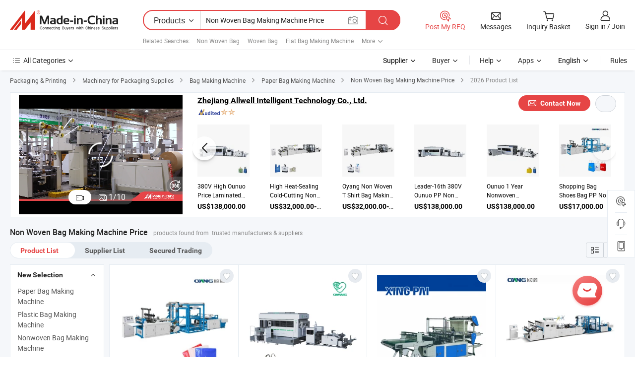

--- FILE ---
content_type: text/html;charset=UTF-8
request_url: https://www.made-in-china.com/products-search/hot-china-products/Non_Woven_Bag_Making_Machine_Price.html
body_size: 57440
content:

<!DOCTYPE html>
<html
                lang="en"
    >
<head>
    <meta content="text/html; charset=utf-8" http-equiv="Content-Type" />
            <base href="//www.made-in-china.com" />
<title>Non Woven Bag Making Machine Price, 2026 Non Woven Bag Making Machine Price Manufacturers &amp; Suppliers | Made-in-China.com</title>
<meta name="Keywords" content="Non Woven Bag Making Machine Price, Non Woven Bag Making Machine Price manufacturers, Non Woven Bag Making Machine Price suppliers"/>
<meta name="Description" content="Non Woven Bag Making Machine Price - Select 2026 high quality Non Woven Bag Making Machine Price products in best price from certified Chinese Woven Bag manufacturers, Flat Bag Making Machine suppliers, wholesalers and factory on Made-in-China.com"/>
<link rel="dns-prefetch" href="//www.micstatic.com">
<link rel="preconnect" href="//www.micstatic.com">
<link rel="dns-prefetch" href="//image.made-in-china.com">
<link rel="preconnect" href="//image.made-in-china.com">
<link rel="dns-prefetch" href="//pic.made-in-china.com">
<link rel="preconnect" href="//pic.made-in-china.com">
                    <link rel="preload" as="image" href="https://image.made-in-china.com/318f0j00LzJGnAmsyrVl/made-in-china.jpg" >
                <link rel="alternate" hreflang="de" href="https://de.made-in-china.com/tag_search_product/Non-Woven-Bag-Making-Machine-Price_iinuusrn_1.html" />
            <link rel="alternate" hreflang="hi" href="https://hi.made-in-china.com/tag_search_product/Non-Woven-Bag-Making-Machine-Price_iinuusrn_1.html" />
            <link rel="alternate" hreflang="ru" href="https://ru.made-in-china.com/tag_search_product/Non-Woven-Bag-Making-Machine-Price_iinuusrn_1.html" />
            <link rel="alternate" hreflang="pt" href="https://pt.made-in-china.com/tag_search_product/Non-Woven-Bag-Making-Machine-Price_iinuusrn_1.html" />
            <link rel="alternate" hreflang="ko" href="https://kr.made-in-china.com/tag_search_product/Non-Woven-Bag-Making-Machine-Price_iinuusrn_1.html" />
            <link rel="alternate" hreflang="en" href="https://www.made-in-china.com/products-search/hot-china-products/Non_Woven_Bag_Making_Machine_Price.html" />
            <link rel="alternate" hreflang="it" href="https://it.made-in-china.com/tag_search_product/Non-Woven-Bag-Making-Machine-Price_iinuusrn_1.html" />
            <link rel="alternate" hreflang="fr" href="https://fr.made-in-china.com/tag_search_product/Non-Woven-Bag-Making-Machine-Price_iinuusrn_1.html" />
            <link rel="alternate" hreflang="es" href="https://es.made-in-china.com/tag_search_product/Non-Woven-Bag-Making-Machine-Price_iinuusrn_1.html" />
            <link rel="alternate" hreflang="x-default" href="https://www.made-in-china.com/products-search/hot-china-products/Non_Woven_Bag_Making_Machine_Price.html" />
            <link rel="alternate" hreflang="ar" href="https://sa.made-in-china.com/tag_search_product/Non-Woven-Bag-Making-Machine-Price_iinuusrn_1.html" />
            <link rel="alternate" hreflang="vi" href="https://vi.made-in-china.com/tag_search_product/Non-Woven-Bag-Making-Machine-Price_iinuusrn_1.html" />
            <link rel="alternate" hreflang="th" href="https://th.made-in-china.com/tag_search_product/Non-Woven-Bag-Making-Machine-Price_iinuusrn_1.html" />
            <link rel="alternate" hreflang="ja" href="https://jp.made-in-china.com/tag_search_product/Non-Woven-Bag-Making-Machine-Price_iinuusrn_1.html" />
            <link rel="alternate" hreflang="id" href="https://id.made-in-china.com/tag_search_product/Non-Woven-Bag-Making-Machine-Price_iinuusrn_1.html" />
            <link rel="alternate" hreflang="nl" href="https://nl.made-in-china.com/tag_search_product/Non-Woven-Bag-Making-Machine-Price_iinuusrn_1.html" />
            <link rel="alternate" hreflang="tr" href="https://tr.made-in-china.com/tag_search_product/Non-Woven-Bag-Making-Machine-Price_iinuusrn_1.html" />
    <link type="text/css" rel="stylesheet" href="https://www.micstatic.com/landing/www/qp/css/search-list-qp_f88bd609.css" /> <link type="text/css" rel="stylesheet" href="https://www.micstatic.com/landing/www/qp/css/refine-navigation_49434e71.css" /> 
    <link type="text/css" rel="stylesheet" href="https://www.micstatic.com/landing/www/qp/css/modules/swiper@7.0.5-bundle.min_f7b0d48b.css" /> <link type="text/css" rel="stylesheet" href="https://www.micstatic.com/landing/www/qp/css/focus-ext_3d5fead9.css" /> <link type="text/css" rel="stylesheet" href="https://www.micstatic.com/landing/www/qp/css/focus-new-ext_4e3aec7b.css" /> <link rel="canonical" href="https://www.made-in-china.com/products-search/hot-china-products/Non_Woven_Bag_Making_Machine_Price.html"/>
	      <link rel="next" href="https://www.made-in-china.com/products-search/find-china-products/0b0nolimit/Non_Woven_Bag_Making_Machine_Price-2.html"/>
                      <link rel="alternate" media="only screen and (max-width:640)" href="https://m.made-in-china.com/hot-china-products/Non_Woven_Bag_Making_Machine_Price.html">
    <style>
        body{
            min-width: 1024px;
        }
    </style>
<!-- Polyfill Code Begin --><script chaset="utf-8" type="text/javascript" src="https://www.micstatic.com/polyfill/polyfill-simplify_eb12d58d.js"></script><!-- Polyfill Code End --></head>
<body class="layout-auto gallary " probe-clarity="false" >
<input type="hidden" name="needFetchLanguageByAjax" value="false" class="J-needFetchLanguageByAjax">
    <div id="header" ></div>
<script>
    function headerHomeInit() {
        const funcName = 'headerHome';
        const app = new window[funcName]({target: document.getElementById('header'), props: {props: {"pageType":2,"logoTitle":"Manufacturers & Suppliers","logoUrl":null,"base":{"buyerInfo":{"service":"Service","newUserGuide":"New User Guide","auditReport":"Audited Suppliers' Reports","meetSuppliers":"Meet Suppliers","onlineTrading":"Secured Trading Service","buyerCenter":"Buyer Center","contactUs":"Contact Us","search":"Search","prodDirectory":"Product Directory","supplierDiscover":"Supplier Discover","sourcingRequest":"Post Sourcing Request","quickLinks":"Quick Links","myFavorites":"My Favorites","visitHistory":"Browsing History","buyer":"Buyer","blog":"Business Insights"},"supplierInfo":{"supplier":"Supplier","joinAdvance":"加入高级会员","tradeServerMarket":"外贸服务市场","memberHome":"外贸e家","cloudExpo":"Smart Expo云展会","onlineTrade":"交易服务","internationalLogis":"国际物流","northAmericaBrandSailing":"北美全渠道出海","micDomesticTradeStation":"中国制造网内贸站"},"helpInfo":{"whyMic":"Why Made-in-China.com","auditSupplierWay":"How Do We Audit Suppliers","securePaymentWay":"How Do We Secure Payment","submitComplaint":"Submit a Complaint","contactUs":"Contact Us","faq":"FAQ","help":"Help"},"appsInfo":{"downloadApp":"Download App!","forBuyer":"For Buyer","forSupplier":"For Supplier","exploreApp":"Explore App Exclusive Discounts","apps":"Apps"},"languages":[{"lanCode":0,"simpleName":"en","name":"English","value":"//www.made-in-china.com/","htmlLang":"en"},{"lanCode":5,"simpleName":"es","name":"Español","value":"//es.made-in-china.com/tag_search_product/Non-Woven-Bag-Making-Machine-Price_iinuusrn_1.html","htmlLang":"es"},{"lanCode":4,"simpleName":"pt","name":"Português","value":"//pt.made-in-china.com/tag_search_product/Non-Woven-Bag-Making-Machine-Price_iinuusrn_1.html","htmlLang":"pt"},{"lanCode":2,"simpleName":"fr","name":"Français","value":"//fr.made-in-china.com/tag_search_product/Non-Woven-Bag-Making-Machine-Price_iinuusrn_1.html","htmlLang":"fr"},{"lanCode":3,"simpleName":"ru","name":"Русский язык","value":"//ru.made-in-china.com/tag_search_product/Non-Woven-Bag-Making-Machine-Price_iinuusrn_1.html","htmlLang":"ru"},{"lanCode":8,"simpleName":"it","name":"Italiano","value":"//it.made-in-china.com/tag_search_product/Non-Woven-Bag-Making-Machine-Price_iinuusrn_1.html","htmlLang":"it"},{"lanCode":6,"simpleName":"de","name":"Deutsch","value":"//de.made-in-china.com/tag_search_product/Non-Woven-Bag-Making-Machine-Price_iinuusrn_1.html","htmlLang":"de"},{"lanCode":7,"simpleName":"nl","name":"Nederlands","value":"//nl.made-in-china.com/tag_search_product/Non-Woven-Bag-Making-Machine-Price_iinuusrn_1.html","htmlLang":"nl"},{"lanCode":9,"simpleName":"sa","name":"العربية","value":"//sa.made-in-china.com/tag_search_product/Non-Woven-Bag-Making-Machine-Price_iinuusrn_1.html","htmlLang":"ar"},{"lanCode":11,"simpleName":"kr","name":"한국어","value":"//kr.made-in-china.com/tag_search_product/Non-Woven-Bag-Making-Machine-Price_iinuusrn_1.html","htmlLang":"ko"},{"lanCode":10,"simpleName":"jp","name":"日本語","value":"//jp.made-in-china.com/tag_search_product/Non-Woven-Bag-Making-Machine-Price_iinuusrn_1.html","htmlLang":"ja"},{"lanCode":12,"simpleName":"hi","name":"हिन्दी","value":"//hi.made-in-china.com/tag_search_product/Non-Woven-Bag-Making-Machine-Price_iinuusrn_1.html","htmlLang":"hi"},{"lanCode":13,"simpleName":"th","name":"ภาษาไทย","value":"//th.made-in-china.com/tag_search_product/Non-Woven-Bag-Making-Machine-Price_iinuusrn_1.html","htmlLang":"th"},{"lanCode":14,"simpleName":"tr","name":"Türkçe","value":"//tr.made-in-china.com/tag_search_product/Non-Woven-Bag-Making-Machine-Price_iinuusrn_1.html","htmlLang":"tr"},{"lanCode":15,"simpleName":"vi","name":"Tiếng Việt","value":"//vi.made-in-china.com/tag_search_product/Non-Woven-Bag-Making-Machine-Price_iinuusrn_1.html","htmlLang":"vi"},{"lanCode":16,"simpleName":"id","name":"Bahasa Indonesia","value":"//id.made-in-china.com/tag_search_product/Non-Woven-Bag-Making-Machine-Price_iinuusrn_1.html","htmlLang":"id"}],"showMlan":true,"showRules":false,"rules":"Rules","language":"en","menu":"Menu","subTitle":null,"subTitleLink":null,"stickyInfo":null},"categoryRegion":{"categories":"All Categories","categoryList":[{"name":"Agriculture & Food","value":"/products/catlist/listsubcat/105/00/mic/Agriculture_Food.html","catCode":"1000000000"},{"name":"Apparel & Accessories","value":"/products/catlist/listsubcat/108/00/mic/Apparel_Accessories.html","catCode":"1100000000"},{"name":"Arts & Crafts","value":"/products/catlist/listsubcat/111/00/mic/Arts_Crafts.html","catCode":"1200000000"},{"name":"Auto, Motorcycle Parts & Accessories","value":"/Auto-Parts-Accessories-Catalog/Auto-Parts-Accessories.html","catCode":"2900000000"},{"name":"Bags, Cases & Boxes","value":"/Bags-Cases-Boxes-Catalog/Bags-Cases-Boxes.html","catCode":"2600000000"},{"name":"Chemicals","value":"/products/catlist/listsubcat/114/00/mic/Chemicals.html","catCode":"1300000000"},{"name":"Computer Products","value":"/Computer-Products-Catalog/Computer-Products.html","catCode":"3300000000"},{"name":"Construction & Decoration","value":"/products/catlist/listsubcat/120/00/mic/Construction_Decoration.html","catCode":"1500000000"},{"name":"Consumer Electronics","value":"/Consumer-Electronics-Catalog/Consumer-Electronics.html","catCode":"1400000000"},{"name":"Electrical & Electronics","value":"/products/catlist/listsubcat/123/00/mic/Electrical_Electronics.html","catCode":"1600000000"},{"name":"Furniture","value":"/Furniture-Furnishing-Catalog/Furniture-Furnishing.html","catCode":"2700000000"},{"name":"Health & Medicine","value":"/products/catlist/listsubcat/126/00/mic/Health_Medicine.html","catCode":"1700000000"},{"name":"Industrial Equipment & Components","value":"/Industrial-Equipment-Components-Catalog/Industrial-Equipment-Components.html","catCode":"3400000000"},{"name":"Instruments & Meters","value":"/Instruments-Meters-Catalog/Instruments-Meters.html","catCode":"3500000000"},{"name":"Light Industry & Daily Use","value":"/products/catlist/listsubcat/129/00/mic/Light_Industry_Daily_Use.html","catCode":"1800000000"},{"name":"Lights & Lighting","value":"/Lights-Lighting-Catalog/Lights-Lighting.html","catCode":"3000000000"},{"name":"Manufacturing & Processing Machinery","value":"/products/catlist/listsubcat/132/00/mic/Machinery.html","catCode":"1900000000"},{"name":"Metallurgy, Mineral & Energy","value":"/products/catlist/listsubcat/135/00/mic/Metallurgy_Mineral_Energy.html","catCode":"2000000000"},{"name":"Office Supplies","value":"/Office-Supplies-Catalog/Office-Supplies.html","catCode":"2800000000"},{"name":"Packaging & Printing","value":"/Packaging-Printing-Catalog/Packaging-Printing.html","catCode":"3600000000"},{"name":"Security & Protection","value":"/Security-Protection-Catalog/Security-Protection.html","catCode":"2500000000"},{"name":"Service","value":"/products/catlist/listsubcat/147/00/mic/Service.html","catCode":"2400000000"},{"name":"Sporting Goods & Recreation","value":"/Sporting-Goods-Recreation-Catalog/Sporting-Goods-Recreation.html","catCode":"3100000000"},{"name":"Textile","value":"/products/catlist/listsubcat/138/00/mic/Textile.html","catCode":"2100000000"},{"name":"Tools & Hardware","value":"/Tools-Hardware-Catalog/Tools-Hardware.html","catCode":"3200000000"},{"name":"Toys","value":"/products/catlist/listsubcat/141/00/mic/Toys.html","catCode":"2200000000"},{"name":"Transportation","value":"/products/catlist/listsubcat/144/00/mic/Transportation.html","catCode":"2300000000"}],"more":"More"},"searchRegion":{"show":true,"lookingFor":"Tell us what you are looking for...","homeUrl":"//en.made-in-china.com","products":"Products","suppliers":"Suppliers","auditedFactory":null,"uploadImage":"Upload Image","max20MbPerImage":"Max 20MB per Image","yourRecentKeywords":"Your Recent Keywords","clearHistory":"Clear History","popularSearches":"Related Searches","relatedSearches":"More","more":null,"maxSizeErrorMsg":"Upload failed. Max image size is 20MB.","noNetworkErrorMsg":"No network connection. Please check your network settings and try again.","uploadFailedErrorMsg":"Upload failed.Incorrect image format. Supported formats: JPG,PNG,BMP.","relatedList":[{"word":"Non Woven Bag","adsData":"Non Woven Bag","link":"//www.made-in-china.com/products-search/hot-china-products/Non_Woven_Bag.html","title":"Non Woven Bag"},{"word":"Woven Bag","adsData":"Woven Bag","link":"//www.made-in-china.com/products-search/hot-china-products/Woven_Bag.html","title":"Woven Bag"},{"word":"Flat Bag Making Machine","adsData":"Flat Bag Making Machine","link":"//www.made-in-china.com/products-search/hot-china-products/Flat_Bag_Making_Machine.html","title":"Flat Bag Making Machine"},{"word":"Pp Woven Bag Making Machine","adsData":"Pp Woven Bag Making Machine","link":"//www.made-in-china.com/products-search/hot-china-products/Pp_Woven_Bag_Making_Machine.html","title":"Pp Woven Bag Making Machine"},{"word":"Vest Bag Machine","adsData":"Vest Bag Machine","link":"//www.made-in-china.com/products-search/hot-china-products/Vest_Bag_Machine.html","title":"Vest Bag Machine"},{"word":"Woven Bag Making Machine","adsData":"Woven Bag Making Machine","link":"//www.made-in-china.com/products-search/hot-china-products/Woven_Bag_Making_Machine.html","title":"Woven Bag Making Machine"},{"word":"Automatic Non Woven Bag Making Machine","adsData":"Automatic Non Woven Bag Making Machine","link":"//www.made-in-china.com/products-search/hot-china-products/Automatic_Non_Woven_Bag_Making_Machine.html","title":"automatic non woven bag making machine"},{"word":"Zipper Bag Making Machine","adsData":"Zipper Bag Making Machine","link":"//www.made-in-china.com/products-search/hot-china-products/Zipper_Bag_Making_Machine.html","title":"Zipper Bag Making Machine"},{"word":"Non Woven Fabric Bag Making Machine","adsData":"Non Woven Fabric Bag Making Machine","link":"//www.made-in-china.com/products-search/hot-china-products/Non_Woven_Fabric_Bag_Making_Machine.html","title":"non woven fabric bag making machine"},{"word":"Non Woven Shopping Bag Making Machine","adsData":"Non Woven Shopping Bag Making Machine","link":"//www.made-in-china.com/products-search/hot-china-products/Non_Woven_Shopping_Bag_Making_Machine.html","title":"non woven shopping bag making machine"},{"word":"Pp Non Woven Bag Making Machine","adsData":"Pp Non Woven Bag Making Machine","link":"//www.made-in-china.com/products-search/hot-china-products/Pp_Non_Woven_Bag_Making_Machine.html","title":"pp non woven bag making machine"},{"word":"Non Woven Box Bag Making Machine","adsData":"Non Woven Box Bag Making Machine","link":"//www.made-in-china.com/products-search/hot-china-products/Non_Woven_Box_Bag_Making_Machine.html","title":"non woven box bag making machine"},{"word":"Machine For Packing","adsData":"Machine For Packing","link":"//www.made-in-china.com/products-search/hot-china-products/Machine_For_Packing.html","title":"machine for packing"}],"relatedTitle":null,"relatedTitleLink":null,"formParams":{"subaction":"hunt","style":"b","mode":"and","code":"0","comProvince":"nolimit","order":"0","isOpenCorrection":"1","org":"top","word":"Non Woven Bag Making Machine Price","keyword":null,"condition":"0","file":null,"conditionParamsList":[{"condition":"0","conditionName":"Products","action":"https://www.made-in-china.com/productdirectory.do?subaction=hunt&style=b&mode=and&code=0&comProvince=nolimit&order=0&isOpenCorrection=1&org=top&searchType=0&word=#word#","searchUrl":"https://keywordsuggestions.made-in-china.com/suggest/getEnProdSuggest.do?param=#param#&kind=5&ad=1&id=MICSearchSuggest&count=10&ignoreCase=true&matchAnywhere=true&catflag=1&seo=1","inputPlaceholder":"Enter a keyword to search products"},{"condition":"1","conditionName":"Suppliers","action":"https://www.made-in-china.com/companysearch.do?subaction=hunt&style=b&mode=and&code=0&comProvince=nolimit&order=0&isOpenCorrection=1&searchType=1&word=#word#","searchUrl":"https://keywordsuggestions.made-in-china.com/suggest/getEnSupplierSuggest.do?param=#param#&kind=5&ad=1&id=MICSearchSuggest&count=10&ignoreCase=true&matchAnywhere=true&catflag=1","inputPlaceholder":"Enter a keyword to search suppliers"},{"condition":"4","conditionName":"Audited Factory","action":"https://www.made-in-china.com/factory/ldf/search-page?word=#word#","searchUrl":"","inputPlaceholder":"Enter a keyword to search factories"}]},"mlanFormParams":null,"enterKeywordTips":"Please enter a keyword at least for your search.","openMultiSearch":false},"frequentRegion":{"rfq":{"rfq":"Post My RFQ","searchRfq":"Search RFQs","acquireRfqHover":"Tell us what you need and try the easy way to get quotes!","searchRfqHover":"Discover quality RFQs and connect with big-budget buyers"},"account":{"account":"Account","signIn":"Sign in","join":"Join","newUser":"New User","joinFree":"Join Free","or":"Or","socialLogin":"By clicking Sign In, Join Free or Continue with Facebook, Linkedin, Twitter, Google, %s I agree to the %sUser Agreement%s and the %sPrivacy Policy%s","message":"Messages","quotes":"Quotes","orders":"Orders","favorites":"Favorites","visitHistory":"Browsing History","postSourcingRequest":"Post Sourcing Request","hi":"Hi","signOut":"Sign Out","manageProduct":"Manage Products","editShowroom":"Edit Showroom","username":"","userType":null,"foreignIP":true,"currentYear":2026,"userAgreement":"User Agreement","privacyPolicy":"Privacy Policy"},"message":{"message":"Messages","signIn":"Sign in","join":"Join","newUser":"New User","joinFree":"Join Free","viewNewMsg":"Sign in to view the new messages","inquiry":"Inquiries","rfq":"RFQs","awaitingPayment":"Awaiting payments","chat":"Chats","awaitingQuotation":"Awaiting Quotations"},"cart":{"cart":"Inquiry Basket"}},"busiRegion":null,"previewRegion":null}}});
		const hoc=o=>(o.__proto__.$get=function(o){return this.$$.ctx[this.$$.props[o]]},o.__proto__.$getKeys=function(){return Object.keys(this.$$.props)},o.__proto__.$getProps=function(){return this.$get("props")},o.__proto__.$setProps=function(o){var t=this.$getKeys(),s={},p=this;t.forEach(function(o){s[o]=p.$get(o)}),s.props=Object.assign({},s.props,o),this.$set(s)},o.__proto__.$help=function(){console.log("\n            $set(props): void             | 设置props的值\n            $get(key: string): any        | 获取props指定key的值\n            $getKeys(): string[]          | 获取props所有key\n            $getProps(): any              | 获取props里key为props的值（适用nail）\n            $setProps(params: any): void  | 设置props里key为props的值（适用nail）\n            $on(ev, callback): func       | 添加事件监听，返回移除事件监听的函数\n            $destroy(): void              | 销毁组件并触发onDestroy事件\n        ")},o);
        window[`${funcName}Api`] = hoc(app);
    };
</script><script type="text/javascript" crossorigin="anonymous" onload="headerHomeInit()" src="https://www.micstatic.com/nail/pc/header-home_7ca8e9c4.js"></script><div class="auto-size J-auto-size">
    <input type="hidden" id="sensor_pg_v" value="st:qp,m:Non Woven Bag Making Machine Price,p:1,tp:103,stp:10301,plate:show_wd,tp:103,stp:10301,abt:null,abp:a"/>
        <input type="hidden" id="appendQueryParam" value=""/>
    <input type="hidden" id="completeProdParam" value="[&quot;PeqExMbJsYlV&quot;,&quot;jOPGTqlhLdpv&quot;,&quot;MFBfTQkVhEYw&quot;,&quot;cBhmsaWOXtYl&quot;,&quot;OxJUgycDnehN&quot;,&quot;hZDtSVOvlalH&quot;,&quot;zKVmiEMyHLRb&quot;,&quot;XOLAGMlDfFrB&quot;,&quot;DOIAZdNrkSTg&quot;,&quot;GEoYmQdxTkVP&quot;,&quot;WnvrJORGsSUz&quot;,&quot;zxERbynrqqki&quot;,&quot;fxerJbFdbkVP&quot;,&quot;VOLGDjlKwZYF&quot;,&quot;uZPAJqLoHKGc&quot;,&quot;TErpAKcBYkWX&quot;,&quot;RnUYzrsMsXpH&quot;,&quot;hFpTUsJMYSAG&quot;,&quot;YAeroZDxCWcC&quot;,&quot;dnoreiOGXchJ&quot;,&quot;cYJUSCPlHgkh&quot;,&quot;dYZUArpVbMcL&quot;,&quot;XJYpmVMTJkhv&quot;,&quot;uJiRpnMYFhrg&quot;,&quot;vSCQEqeYgrVm&quot;,&quot;COgGsxDTfdYy&quot;,&quot;XeoxvNMHEYlr&quot;,&quot;jTUYRZAbOaiz&quot;,&quot;IAURrfXuFaHp&quot;,&quot;fTRUvYEHWGDa&quot;]"/>
    <input type="hidden" id="prodKeyword" value="Non_Woven_Bag_Making_Machine_Price"/>
    <input type="hidden" name="user_behavior_trace_id" id="user_behavior_trace_id" value="1jghp1a4u935x"/>
        <div class="page cf">
                <div itemscope itemtype="https://schema.org/BreadcrumbList" class="crumb grid">
                                                <span itemprop="itemListElement" itemscope itemtype="https://schema.org/ListItem">
                        <a itemprop="item" href="//www.made-in-china.com/Packaging-Printing-Catalog/Packaging-Printing.html">
                            <span itemprop="name">Packaging &amp; Printing</span>
                        </a>
                        <meta itemprop="position" content="1"/>
                    </span>
                    <i class="ob-icon icon-right"></i>
                                                                                                <span itemprop="itemListElement" itemscope itemtype="https://schema.org/ListItem">
                        <a itemprop="item" href="//www.made-in-china.com/Packaging-Printing-Catalog/Machinery-for-Packaging-Supplies.html">
                            <span itemprop="name">Machinery for Packaging Supplies</span>
                        </a>
                        <meta itemprop="position" content="2"/>
                    </span>
                    <i class="ob-icon icon-right"></i>
                                                                                                <span itemprop="itemListElement" itemscope itemtype="https://schema.org/ListItem">
                        <a itemprop="item" href="//www.made-in-china.com/Packaging-Printing-Catalog/Bag-Making-Machine.html">
                            <span itemprop="name">Bag Making Machine</span>
                        </a>
                        <meta itemprop="position" content="3"/>
                    </span>
                    <i class="ob-icon icon-right"></i>
                                                                                                                                <span itemprop="itemListElement" itemscope itemtype="https://schema.org/ListItem"><a itemprop="item" href="https://www.made-in-china.com/Packaging-Printing-Catalog/browse-Paper-Bag-Making-Machine-36040100000001.html"><span itemprop="name">Paper Bag Making Machine</span></a><meta itemprop="position" content="4" /></span>
                <i class="ob-icon icon-right"></i>
                                        <a itemprop="item" href="//www.made-in-china.com/products-search/hot-china-products/Non_Woven_Bag_Making_Machine_Price.html">
                                            <span>Non Woven Bag Making Machine Price</span>
                                    </a>
                        <i class="ob-icon icon-right"></i>
            <span>
                                     2026 Product List
                            </span>
        </div>
        <input id="J-strong-words" name="strong-words" type="hidden" value="{&quot;strongWordList&quot;:[&quot;non&quot;,&quot;woven&quot;,&quot;bag&quot;,&quot;making&quot;,&quot;machine&quot;,&quot;price&quot;,&quot;nonwoven&quot;,&quot;nonwovens&quot;,&quot;wovens&quot;,&quot;bags&quot;,&quot;makings&quot;,&quot;machines&quot;,&quot;machinery&quot;,&quot;prices&quot;]}" />
        <input id="ads_word" name="ads_word" type="hidden" value="Non Woven Bag Making Machine Price" />
        <input type="hidden" id="qaSource" value="1">
        <input type="hidden" name="iqa-portrait" id="iqa-portrait" value="https://image.made-in-china.com/3f2j00VjZiLKcnGNre/Price-Fully-Automatic-with-Ultrasonic-Online-Handle-Sealing-Non-Woven-Fabric-Box-Bag-Shopping-Bag-T-Shirt-Bag-D-Cut-Vest-Bag-Stringing-Shoe-Bag-Making-Machine.jpg" />
        <input id="compareFromPage" name="compareFromPage" type="hidden" value="3" />
        <input id="contactUrlParam" type="hidden" value="?from=search&event=basket&target=prod&word=Non+Woven+Bag+Making+Machine+Price&seo=1" />
        <input id="J-isLanding" type="hidden" value="true" />
        <div class="page-wrap search-list new-search-list cf">
                                        <div class="focus-ext focus-mgt10 focus-mgb10">
                        <div class="focus-form-wrap top-wrap J-focus-wrap bg15"
          faw-module="focussing" faw-exposure ads-data="t:127,p:1,md:3,aid:UNiACKgxZDIs,si:1,c:2,pcid:IbDxJPfjvAHe,sw:Non Woven Bag Making Machine Price,plate:id1" url="//allwellmachine.en.made-in-china.com">
    <div class="focus-form-content new-focus-form-content" >
                <div class="focus-left-box J-focus-stp ">
                                                            <div class="video-container J-focus-video" ads-data="t:127,aid:UNiACKgxZDIs,si:1,c:2,pcid:IbDxJPfjvAHe,sw:Non Woven Bag Making Machine Price,st:15,plate:id1">
                    <script type="application/json">
                    {
                        "mediaVideo": "com.focustech.mic.landing.vo.ads.AdsVideoMedia@49b0fbfd",
                        "videoUrl": "https://v.made-in-china.com/ucv/sbr/28a6cfff0edc770e8fb55ae210f32b/275a3cf5e811141866740899427626_h264_def.mp4",
                        "autoplay": true,
                        "imgUrl": "https://image.made-in-china.com/318f0j00LzJGnAmsyrVl/made-in-china.webp",
                        "compnayName": "Zhejiang Allwell Intelligent Technology Co., Ltd.",
                        "compnayUrl": "//allwellmachine.en.made-in-china.com",
                        "keyWordSearch": "[&quot;Oyang Non Woven Bag Making Machine&quot;,&quot; Paper Bag Making Machine&quot;,&quot; Printing Machine&quot;,&quot; Lamination Machine&quot;,&quot; Non Woven Production Line&quot;,&quot; Flexo Printing Machine&quot;,&quot; Non-Woven Bag Making Machine&quot;,&quot; Nonwoven Fabric Production Line&quot;,&quot; Nonwoven Fabric Making Machine&quot;,&quot; Shopping Bag Making Machine&quot;]",
                        "keyWordSearchUrl": "[&quot;//allwellmachine.en.made-in-china.com/product/keywordSearch?searchKeyword=Oyang Non Woven Bag Making Machine&amp;viewType=0&quot;,&quot;//allwellmachine.en.made-in-china.com/product/keywordSearch?searchKeyword= Paper Bag Making Machine&amp;viewType=0&quot;,&quot;//allwellmachine.en.made-in-china.com/product/keywordSearch?searchKeyword= Printing Machine&amp;viewType=0&quot;,&quot;//allwellmachine.en.made-in-china.com/product/keywordSearch?searchKeyword= Lamination Machine&amp;viewType=0&quot;,&quot;//allwellmachine.en.made-in-china.com/product/keywordSearch?searchKeyword= Non Woven Production Line&amp;viewType=0&quot;,&quot;//allwellmachine.en.made-in-china.com/product/keywordSearch?searchKeyword= Flexo Printing Machine&amp;viewType=0&quot;,&quot;//allwellmachine.en.made-in-china.com/product/keywordSearch?searchKeyword= Non-Woven Bag Making Machine&amp;viewType=0&quot;,&quot;//allwellmachine.en.made-in-china.com/product/keywordSearch?searchKeyword= Nonwoven Fabric Production Line&amp;viewType=0&quot;,&quot;//allwellmachine.en.made-in-china.com/product/keywordSearch?searchKeyword= Nonwoven Fabric Making Machine&amp;viewType=0&quot;,&quot;//allwellmachine.en.made-in-china.com/product/keywordSearch?searchKeyword= Shopping Bag Making Machine&amp;viewType=0&quot;]",



                                                "productName": "",
                        "prodPrice": "",
                        "pureProdUnit": "",
                        "minOrder": "",
                        "inquiryUrl": "/sendInquiry/shrom_IbDxJPfjvAHe_IbDxJPfjvAHe.html",
                        "productUrl": "",
                                                "adsData": "t:127,aid:UNiACKgxZDIs,si:1,c:2,pcid:IbDxJPfjvAHe,sw:Non Woven Bag Making Machine Price,item_id:qGifjBaTJtDe,item_type:prod_details,plate:id1,ads_tp:focussing",
                        "module_name": "focussing",
                        "csLevel":"50",
                        "showAS":"true",
                        "auditLogoUrl":"https://www.micstatic.com/common/img/as/ico-as.png",
                        "aboutUs":"https://allwellmachine.en.made-in-china.com/company-Zhejiang-Allwell-Intelligent-Technology-Co-Ltd-.html",
                        "reportUrl":"",
                        "comVisualUrl":""
                    }
                </script>
                    <img class="video-img" src="https://image.made-in-china.com/318f0j00LzJGnAmsyrVl/made-in-china.webp">
                    <div class="play-cover"></div>
                    <div ads-data="t:127,aid:UNiACKgxZDIs,si:1,c:2,pcid:IbDxJPfjvAHe,sw:Non Woven Bag Making Machine Price,item_id:qGifjBaTJtDe,item_type:prod_details,plate:id1,ads_tp:focussing" class="J-focus-content-video content-video"></div>
                </div>
                                        <div class="new-focus-swiper-container J-new-focus-top-swiper pic-none">
                    <div class="swiper-wrapper">
                                                    <div class="swiper-slide">
                                <a class="prod-item J-focus-faw" faw-exposure-sub ads-data="t:127,aid:UNiACKgxZDIs,si:1,c:2,pcid:IbDxJPfjvAHe,sw:Non Woven Bag Making Machine Price,st:8,plate:id1,pdid:" rel="nofollow" href="https://allwellmachine.en.made-in-china.com/product-list-1.html" target="_blank">
                                    <img class="prod-img swiper-lazy" data-src="https://image.made-in-china.com/363f0j00fyEUijzKYcVr/-8-.webp" />
                                </a>
                                <div class="swiper-lazy-preloader swiper-lazy-preloader-white"></div>
                            </div>
                                                    <div class="swiper-slide">
                                <a class="prod-item J-focus-faw" faw-exposure-sub ads-data="t:127,aid:UNiACKgxZDIs,si:1,c:2,pcid:IbDxJPfjvAHe,sw:Non Woven Bag Making Machine Price,st:8,plate:id1,pdid:" rel="nofollow" href="https://allwellmachine.en.made-in-china.com/product-list-1.html" target="_blank">
                                    <img class="prod-img swiper-lazy" data-src="https://image.made-in-china.com/363f0j00pOtGiazfmqVr/-9-.webp" />
                                </a>
                                <div class="swiper-lazy-preloader swiper-lazy-preloader-white"></div>
                            </div>
                                                    <div class="swiper-slide">
                                <a class="prod-item J-focus-faw" faw-exposure-sub ads-data="t:127,aid:UNiACKgxZDIs,si:1,c:2,pcid:IbDxJPfjvAHe,sw:Non Woven Bag Making Machine Price,st:8,plate:id1,pdid:" rel="nofollow" href="https://allwellmachine.en.made-in-china.com/product-list-1.html" target="_blank">
                                    <img class="prod-img swiper-lazy" data-src="https://image.made-in-china.com/363f0j00unEUhLrPVolz/-5-.webp" />
                                </a>
                                <div class="swiper-lazy-preloader swiper-lazy-preloader-white"></div>
                            </div>
                                                    <div class="swiper-slide">
                                <a class="prod-item J-focus-faw" faw-exposure-sub ads-data="t:127,aid:UNiACKgxZDIs,si:1,c:2,pcid:IbDxJPfjvAHe,sw:Non Woven Bag Making Machine Price,st:8,plate:id1,pdid:" rel="nofollow" href="https://allwellmachine.en.made-in-china.com/product-list-1.html" target="_blank">
                                    <img class="prod-img swiper-lazy" data-src="https://image.made-in-china.com/363f0j00uFERWvpoJqir/-7-.webp" />
                                </a>
                                <div class="swiper-lazy-preloader swiper-lazy-preloader-white"></div>
                            </div>
                                                    <div class="swiper-slide">
                                <a class="prod-item J-focus-faw" faw-exposure-sub ads-data="t:127,aid:UNiACKgxZDIs,si:1,c:2,pcid:IbDxJPfjvAHe,sw:Non Woven Bag Making Machine Price,st:8,plate:id1,pdid:" rel="nofollow" href="https://allwellmachine.en.made-in-china.com/product-list-1.html" target="_blank">
                                    <img class="prod-img swiper-lazy" data-src="https://image.made-in-china.com/363f0j00uFaUlArKhkWg/-6-.webp" />
                                </a>
                                <div class="swiper-lazy-preloader swiper-lazy-preloader-white"></div>
                            </div>
                                                    <div class="swiper-slide">
                                <a class="prod-item J-focus-faw" faw-exposure-sub ads-data="t:127,aid:UNiACKgxZDIs,si:1,c:2,pcid:IbDxJPfjvAHe,sw:Non Woven Bag Making Machine Price,st:8,plate:id1,pdid:" rel="nofollow" href="https://allwellmachine.en.made-in-china.com/product-list-1.html" target="_blank">
                                    <img class="prod-img swiper-lazy" data-src="https://image.made-in-china.com/363f0j00IFtRVprGuciz/-4-.webp" />
                                </a>
                                <div class="swiper-lazy-preloader swiper-lazy-preloader-white"></div>
                            </div>
                                                    <div class="swiper-slide">
                                <a class="prod-item J-focus-faw" faw-exposure-sub ads-data="t:127,aid:UNiACKgxZDIs,si:1,c:2,pcid:IbDxJPfjvAHe,sw:Non Woven Bag Making Machine Price,st:8,plate:id1,pdid:" rel="nofollow" href="https://allwellmachine.en.made-in-china.com/product-list-1.html" target="_blank">
                                    <img class="prod-img swiper-lazy" data-src="https://image.made-in-china.com/363f0j00DFQYiqprvbhg/-2-.webp" />
                                </a>
                                <div class="swiper-lazy-preloader swiper-lazy-preloader-white"></div>
                            </div>
                                                    <div class="swiper-slide">
                                <a class="prod-item J-focus-faw" faw-exposure-sub ads-data="t:127,aid:UNiACKgxZDIs,si:1,c:2,pcid:IbDxJPfjvAHe,sw:Non Woven Bag Making Machine Price,st:8,plate:id1,pdid:" rel="nofollow" href="https://allwellmachine.en.made-in-china.com/product-list-1.html" target="_blank">
                                    <img class="prod-img swiper-lazy" data-src="https://image.made-in-china.com/363f0j00DnaYiNukgqVg/-3-.webp" />
                                </a>
                                <div class="swiper-lazy-preloader swiper-lazy-preloader-white"></div>
                            </div>
                                                    <div class="swiper-slide">
                                <a class="prod-item J-focus-faw" faw-exposure-sub ads-data="t:127,aid:UNiACKgxZDIs,si:1,c:2,pcid:IbDxJPfjvAHe,sw:Non Woven Bag Making Machine Price,st:8,plate:id1,pdid:" rel="nofollow" href="https://allwellmachine.en.made-in-china.com/product-list-1.html" target="_blank">
                                    <img class="prod-img swiper-lazy" data-src="https://image.made-in-china.com/363f0j00inTUhfzGuoVr/-12-.webp" />
                                </a>
                                <div class="swiper-lazy-preloader swiper-lazy-preloader-white"></div>
                            </div>
                                                    <div class="swiper-slide">
                                <a class="prod-item J-focus-faw" faw-exposure-sub ads-data="t:127,aid:UNiACKgxZDIs,si:1,c:2,pcid:IbDxJPfjvAHe,sw:Non Woven Bag Making Machine Price,st:8,plate:id1,pdid:" rel="nofollow" href="https://allwellmachine.en.made-in-china.com/product-list-1.html" target="_blank">
                                    <img class="prod-img swiper-lazy" data-src="https://image.made-in-china.com/363f0j00VFTUligcJkhr/-13-.webp" />
                                </a>
                                <div class="swiper-lazy-preloader swiper-lazy-preloader-white"></div>
                            </div>
                                            </div>
                    <div class="new-focus-swiper-prev J-focus-new-top-prev">
                        <i class="ob-icon icon-left"></i>
                    </div>
                    <div class="new-focus-swiper-next J-focus-new-top-next">
                        <i class="ob-icon icon-right"></i>
                    </div>
                                                        </span>
                </div>
                                        <div class="toggle J-top-toggle">
                <span class="camera selected J-video-selected">
                    <i class="ob-icon icon-video-camera"></i>
                </span>
                    <span class="gallery J-picture-selected">
                    <i class="ob-icon icon-picture-gallery"></i>
                    <span><span class="page-current J-page-current">1</span>/<span class="page-total">10</span></span>
                </span>
                </div>
                                                    <a ads-data="t:127,aid:UNiACKgxZDIs,si:1,c:2,pcid:IbDxJPfjvAHe,sw:Non Woven Bag Making Machine Price,st:12" class="pop360 J-pop360" view-url="//world-port.made-in-china.com/viewVR?comId=IbDxJPfjvAHe">
                    <i class="ob-icon icon-panorama"></i>
                </a>
        </div>
                    <div class="focus-right-box J-focus-stp">
                                <div class="top-side">
                                        <div class="company-info">
                        <input value="//allwellmachine.en.made-in-china.com" type="hidden" id="comInfoUrl"/>
                        <div class="info-top">
                            <a class="fc1 company-name J-focus-faw" target="_blank" faw-module="focussing" ads-data="t:127,aid:UNiACKgxZDIs,si:1,c:2,pcid:IbDxJPfjvAHe,sw:Non Woven Bag Making Machine Price,st:3,jt:1,plate:id1"
                               href="//allwellmachine.en.made-in-china.com">Zhejiang Allwell Intelligent Technology Co., Ltd.</a>
                        </div>
                        <div class="auth-icon-list">
                                                            <a class="auth-icon-item" faw-module="focussing" ads-data="t:127,aid:UNiACKgxZDIs,si:1,c:2,pcid:IbDxJPfjvAHe,sw:Non Woven Bag Making Machine Price,st:113,jt:1,plate:id1" target="_blank" href="https://allwellmachine.en.made-in-china.com/company-Zhejiang-Allwell-Intelligent-Technology-Co-Ltd-.html" rel="nofollow">
                                    <img src="https://www.micstatic.com/common/img/icon-new/as_32.png?_v=1769753236825" alt="Audited Supplier">
                                </a>
                                                                                        <span class="auth-icon-item icon-star J-tooltip-ele" data-title="Supplier Capability Index: out of 5 stars" data-placement="top">
                                                                                                                        <img src="https://www.micstatic.com/common/img/icon-new/star-light.png?_v=1769753236825" alt="">
                                                                                    <img src="https://www.micstatic.com/common/img/icon-new/star-light.png?_v=1769753236825" alt="">
                                                                                                            </span>
                                                    </div>
                    </div>
                    <div class="contact-box">
                        <a class="contact-btn contact new-btn J-focus-stp J-focus-faw" rel="nofollow"
                           ads-data="t:127,aid:UNiACKgxZDIs,si:1,c:2,pcid:IbDxJPfjvAHe,sw:Non Woven Bag Making Machine Price,st:24,jt:2,plate:id1" target="_blank"
                           href="/sendInquiry/shrom_IbDxJPfjvAHe_IbDxJPfjvAHe.html">
                            <span class="contact-text" target="_blank"><i
                                    class="ob-icon icon-mail"></i>Contact Now</span>
                        </a>
                        <a class="contact-btn supplier new-btn" ads-data="t:127,aid:UNiACKgxZDIs,si:1,c:2,pcid:IbDxJPfjvAHe,sw:Non Woven Bag Making Machine Price,st:13,plate:id1">
                            <b class="tm3_chat_status"
                            dataId="IbDxJPfjvAHe_IbDxJPfjvAHe_3"
                            cid="IbDxJPfjvAHe" style="display:none" processor="chat"></b>
                        </a>
                    </div>
                </div>
                                <div class="bottom-side">
                    <div class="slide-box J-focus-top-slide-box swiper-ltr">
                        <div class="swiper-container J-focus-top-swiper-container-temp-new vHide">
                            <div class="swiper-wrapper J-focus-top-swiper-list">
                                                                    <div class="swiper-slide">
                                        <a class="prod-item J-focus-faw" rel="nofollow" faw-exposure-sub ads-data="t:127,aid:UNiACKgxZDIs,si:1,c:2,pcid:IbDxJPfjvAHe,sw:Non Woven Bag Making Machine Price,a:1,st:8,jt:1,pdid:PeqExMbJsYlV,plate:id1" href="https://allwellmachine.en.made-in-china.com/product/PeqExMbJsYlV/China-Price-Fully-Automatic-with-Ultrasonic-Online-Handle-Sealing-Non-Woven-Fabric-Box-Bag-Shopping-Bag-T-Shirt-Bag-D-Cut-Vest-Bag-Stringing-Shoe-Bag-Making-Machine.html" target="_blank">
                                            <div class="prod-img-box">
                                                <div class="prod-img-mask" title="Price Fully Automatic with Ultrasonic Online Handle Sealing Non Woven Fabric Box Bag Shopping Bag T Shirt Bag D Cut Vest Bag Stringing Shoe Bag Making Machine"></div>
                                                <img class="prod-img" src="//image.made-in-china.com/2f1j00VjZiLKcnGNre/Price-Fully-Automatic-with-Ultrasonic-Online-Handle-Sealing-Non-Woven-Fabric-Box-Bag-Shopping-Bag-T-Shirt-Bag-D-Cut-Vest-Bag-Stringing-Shoe-Bag-Making-Machine.jpg" alt="Price Fully Automatic with Ultrasonic Online Handle Sealing Non Woven Fabric Box Bag Shopping Bag T Shirt Bag D Cut Vest Bag Stringing Shoe Bag Making Machine">
                                            </div>
                                            <a class="prod-name fc1 J-focus-faw" title="Price Fully Automatic with Ultrasonic Online Handle Sealing Non Woven Fabric Box Bag Shopping Bag T Shirt Bag D Cut Vest Bag Stringing Shoe Bag Making Machine" href="https://allwellmachine.en.made-in-china.com/product/PeqExMbJsYlV/China-Price-Fully-Automatic-with-Ultrasonic-Online-Handle-Sealing-Non-Woven-Fabric-Box-Bag-Shopping-Bag-T-Shirt-Bag-D-Cut-Vest-Bag-Stringing-Shoe-Bag-Making-Machine.html" target="_blank" ads-data="t:127,aid:UNiACKgxZDIs,si:1,c:2,pcid:IbDxJPfjvAHe,sw:Non Woven Bag Making Machine Price,pdid:PeqExMbJsYlV,st:2,plate:id1">
                                                Price Fully Automatic with Ultrasonic Online Handle Sealing Non Woven Fabric Box Bag Shopping Bag T Shirt Bag D Cut Vest Bag Stringing Shoe Bag Making Machine
                                            </a>
                                                                                            <a class="prod-price fc1 J-focus-faw" ads-data="t:127,aid:UNiACKgxZDIs,si:1,c:2,pcid:IbDxJPfjvAHe,sw:Non Woven Bag Making Machine Price,st:187,plate:id1,pdid:PeqExMbJsYlV"
                                                   title="US$17,000.00" href="https://allwellmachine.en.made-in-china.com/product/PeqExMbJsYlV/China-Price-Fully-Automatic-with-Ultrasonic-Online-Handle-Sealing-Non-Woven-Fabric-Box-Bag-Shopping-Bag-T-Shirt-Bag-D-Cut-Vest-Bag-Stringing-Shoe-Bag-Making-Machine.html" target="_blank"><span class="price">US$17,000.00</span></a>
                                                                                    </a>
                                    </div>
                                                                    <div class="swiper-slide">
                                        <a class="prod-item J-focus-faw" rel="nofollow" faw-exposure-sub ads-data="t:127,aid:UNiACKgxZDIs,si:1,c:2,pcid:IbDxJPfjvAHe,sw:Non Woven Bag Making Machine Price,a:2,st:8,jt:1,pdid:jOPGTqlhLdpv,plate:id1" href="https://allwellmachine.en.made-in-china.com/product/jOPGTqlhLdpv/China-90-110PCS-Min-Speed-Non-Woven-Bag-Making-Price-Nonwoven-Bag-Production-Machine.html" target="_blank">
                                            <div class="prod-img-box">
                                                <div class="prod-img-mask" title="90-110PCS/Min Speed Non Woven Bag Making Price Nonwoven Bag Production Machine"></div>
                                                <img class="prod-img" src="//image.made-in-china.com/2f1j00CtTkGqvMYDgK/90-110PCS-Min-Speed-Non-Woven-Bag-Making-Price-Nonwoven-Bag-Production-Machine.jpg" alt="90-110PCS/Min Speed Non Woven Bag Making Price Nonwoven Bag Production Machine">
                                            </div>
                                            <a class="prod-name fc1 J-focus-faw" title="90-110PCS/Min Speed Non Woven Bag Making Price Nonwoven Bag Production Machine" href="https://allwellmachine.en.made-in-china.com/product/jOPGTqlhLdpv/China-90-110PCS-Min-Speed-Non-Woven-Bag-Making-Price-Nonwoven-Bag-Production-Machine.html" target="_blank" ads-data="t:127,aid:UNiACKgxZDIs,si:1,c:2,pcid:IbDxJPfjvAHe,sw:Non Woven Bag Making Machine Price,pdid:jOPGTqlhLdpv,st:2,plate:id1">
                                                90-110PCS/Min Speed Non Woven Bag Making Price Nonwoven Bag Production Machine
                                            </a>
                                                                                            <a class="prod-price fc1 J-focus-faw" ads-data="t:127,aid:UNiACKgxZDIs,si:1,c:2,pcid:IbDxJPfjvAHe,sw:Non Woven Bag Making Machine Price,st:187,plate:id1,pdid:jOPGTqlhLdpv"
                                                   title="US$220,000.00" href="https://allwellmachine.en.made-in-china.com/product/jOPGTqlhLdpv/China-90-110PCS-Min-Speed-Non-Woven-Bag-Making-Price-Nonwoven-Bag-Production-Machine.html" target="_blank"><span class="price">US$220,000.00</span></a>
                                                                                    </a>
                                    </div>
                                                                    <div class="swiper-slide">
                                        <a class="prod-item J-focus-faw" rel="nofollow" faw-exposure-sub ads-data="t:127,aid:UNiACKgxZDIs,si:1,c:2,pcid:IbDxJPfjvAHe,sw:Non Woven Bag Making Machine Price,a:3,st:8,jt:1,pdid:LwdfpVIOllAF,plate:id1" href="https://allwellmachine.en.made-in-china.com/product/LwdfpVIOllAF/China-Factory-Price-CE-New-Making-T-Shirt-Non-Woven-Bag-Machine-Onl-C700.html" target="_blank">
                                            <div class="prod-img-box">
                                                <div class="prod-img-mask" title="Factory Price CE New Making T Shirt Non Woven Bag Machine Onl-C700"></div>
                                                <img class="prod-img" src="//image.made-in-china.com/2f1j00GvLWtqDMsKUf/Factory-Price-CE-New-Making-T-Shirt-Non-Woven-Bag-Machine-Onl-C700.jpg" alt="Factory Price CE New Making T Shirt Non Woven Bag Machine Onl-C700">
                                            </div>
                                            <a class="prod-name fc1 J-focus-faw" title="Factory Price CE New Making T Shirt Non Woven Bag Machine Onl-C700" href="https://allwellmachine.en.made-in-china.com/product/LwdfpVIOllAF/China-Factory-Price-CE-New-Making-T-Shirt-Non-Woven-Bag-Machine-Onl-C700.html" target="_blank" ads-data="t:127,aid:UNiACKgxZDIs,si:1,c:2,pcid:IbDxJPfjvAHe,sw:Non Woven Bag Making Machine Price,pdid:LwdfpVIOllAF,st:2,plate:id1">
                                                Factory Price CE New Making T Shirt Non Woven Bag Machine Onl-C700
                                            </a>
                                                                                            <a class="prod-price fc1 J-focus-faw" ads-data="t:127,aid:UNiACKgxZDIs,si:1,c:2,pcid:IbDxJPfjvAHe,sw:Non Woven Bag Making Machine Price,st:187,plate:id1,pdid:LwdfpVIOllAF"
                                                   title="US$17,000.00" href="https://allwellmachine.en.made-in-china.com/product/LwdfpVIOllAF/China-Factory-Price-CE-New-Making-T-Shirt-Non-Woven-Bag-Machine-Onl-C700.html" target="_blank"><span class="price">US$17,000.00</span></a>
                                                                                    </a>
                                    </div>
                                                                    <div class="swiper-slide">
                                        <a class="prod-item J-focus-faw" rel="nofollow" faw-exposure-sub ads-data="t:127,aid:UNiACKgxZDIs,si:1,c:2,pcid:IbDxJPfjvAHe,sw:Non Woven Bag Making Machine Price,a:4,st:8,jt:1,pdid:XOLAGMlDfFrB,plate:id1" href="https://allwellmachine.en.made-in-china.com/product/XOLAGMlDfFrB/China-90-110PCS-Min-Production-Speed-Forming-Machinery-Non-Woven-Bag-Making-Machine-Price.html" target="_blank">
                                            <div class="prod-img-box">
                                                <div class="prod-img-mask" title="90-110PCS/Min Production Speed Forming Machinery Non Woven Bag Making Machine Price"></div>
                                                <img class="prod-img" src="//image.made-in-china.com/2f1j00waEoRLMPODrB/90-110PCS-Min-Production-Speed-Forming-Machinery-Non-Woven-Bag-Making-Machine-Price.jpg" alt="90-110PCS/Min Production Speed Forming Machinery Non Woven Bag Making Machine Price">
                                            </div>
                                            <a class="prod-name fc1 J-focus-faw" title="90-110PCS/Min Production Speed Forming Machinery Non Woven Bag Making Machine Price" href="https://allwellmachine.en.made-in-china.com/product/XOLAGMlDfFrB/China-90-110PCS-Min-Production-Speed-Forming-Machinery-Non-Woven-Bag-Making-Machine-Price.html" target="_blank" ads-data="t:127,aid:UNiACKgxZDIs,si:1,c:2,pcid:IbDxJPfjvAHe,sw:Non Woven Bag Making Machine Price,pdid:XOLAGMlDfFrB,st:2,plate:id1">
                                                90-110PCS/Min Production Speed Forming Machinery Non Woven Bag Making Machine Price
                                            </a>
                                                                                            <a class="prod-price fc1 J-focus-faw" ads-data="t:127,aid:UNiACKgxZDIs,si:1,c:2,pcid:IbDxJPfjvAHe,sw:Non Woven Bag Making Machine Price,st:187,plate:id1,pdid:XOLAGMlDfFrB"
                                                   title="US$220,000.00" href="https://allwellmachine.en.made-in-china.com/product/XOLAGMlDfFrB/China-90-110PCS-Min-Production-Speed-Forming-Machinery-Non-Woven-Bag-Making-Machine-Price.html" target="_blank"><span class="price">US$220,000.00</span></a>
                                                                                    </a>
                                    </div>
                                                                    <div class="swiper-slide">
                                        <a class="prod-item J-focus-faw" rel="nofollow" faw-exposure-sub ads-data="t:127,aid:UNiACKgxZDIs,si:1,c:2,pcid:IbDxJPfjvAHe,sw:Non Woven Bag Making Machine Price,a:5,st:8,jt:1,pdid:TwcaDiexnsWX,plate:id1" href="https://allwellmachine.en.made-in-china.com/product/TwcaDiexnsWX/China-Nonwoven-Box-Shopping-Bag-Making-Machine-Price-Online-for-Sale.html" target="_blank">
                                            <div class="prod-img-box">
                                                <div class="prod-img-mask" title="Nonwoven Box Shopping Bag Making Machine Price Online for Sale"></div>
                                                <img class="prod-img" src="//image.made-in-china.com/2f1j00cwphkFLJPvqK/Nonwoven-Box-Shopping-Bag-Making-Machine-Price-Online-for-Sale.jpg" alt="Nonwoven Box Shopping Bag Making Machine Price Online for Sale">
                                            </div>
                                            <a class="prod-name fc1 J-focus-faw" title="Nonwoven Box Shopping Bag Making Machine Price Online for Sale" href="https://allwellmachine.en.made-in-china.com/product/TwcaDiexnsWX/China-Nonwoven-Box-Shopping-Bag-Making-Machine-Price-Online-for-Sale.html" target="_blank" ads-data="t:127,aid:UNiACKgxZDIs,si:1,c:2,pcid:IbDxJPfjvAHe,sw:Non Woven Bag Making Machine Price,pdid:TwcaDiexnsWX,st:2,plate:id1">
                                                Nonwoven Box Shopping Bag Making Machine Price Online for Sale
                                            </a>
                                                                                            <a class="prod-price fc1 J-focus-faw" ads-data="t:127,aid:UNiACKgxZDIs,si:1,c:2,pcid:IbDxJPfjvAHe,sw:Non Woven Bag Making Machine Price,st:187,plate:id1,pdid:TwcaDiexnsWX"
                                                   title="US$24,000.00-26,000.00" href="https://allwellmachine.en.made-in-china.com/product/TwcaDiexnsWX/China-Nonwoven-Box-Shopping-Bag-Making-Machine-Price-Online-for-Sale.html" target="_blank"><span class="price">US$24,000.00-26,000.00</span></a>
                                                                                    </a>
                                    </div>
                                                                    <div class="swiper-slide">
                                        <a class="prod-item J-focus-faw" rel="nofollow" faw-exposure-sub ads-data="t:127,aid:UNiACKgxZDIs,si:1,c:2,pcid:IbDxJPfjvAHe,sw:Non Woven Bag Making Machine Price,a:6,st:8,jt:1,pdid:VOLGDjlKwZYF,plate:id1" href="https://allwellmachine.en.made-in-china.com/product/VOLGDjlKwZYF/China-Ounuo-90-110PCS-Min-Production-Speed-Non-Woven-Price-Bag-Making-Machinery-Machine-with-High-Quality.html" target="_blank">
                                            <div class="prod-img-box">
                                                <div class="prod-img-mask" title="Ounuo 90-110PCS/Min Production Speed Non Woven Price Bag Making Machinery Machine with High Quality"></div>
                                                <img class="prod-img" src="//image.made-in-china.com/2f1j00dEobjgcPYHpQ/Ounuo-90-110PCS-Min-Production-Speed-Non-Woven-Price-Bag-Making-Machinery-Machine-with-High-Quality.jpg" alt="Ounuo 90-110PCS/Min Production Speed Non Woven Price Bag Making Machinery Machine with High Quality">
                                            </div>
                                            <a class="prod-name fc1 J-focus-faw" title="Ounuo 90-110PCS/Min Production Speed Non Woven Price Bag Making Machinery Machine with High Quality" href="https://allwellmachine.en.made-in-china.com/product/VOLGDjlKwZYF/China-Ounuo-90-110PCS-Min-Production-Speed-Non-Woven-Price-Bag-Making-Machinery-Machine-with-High-Quality.html" target="_blank" ads-data="t:127,aid:UNiACKgxZDIs,si:1,c:2,pcid:IbDxJPfjvAHe,sw:Non Woven Bag Making Machine Price,pdid:VOLGDjlKwZYF,st:2,plate:id1">
                                                Ounuo 90-110PCS/Min Production Speed Non Woven Price Bag Making Machinery Machine with High Quality
                                            </a>
                                                                                            <a class="prod-price fc1 J-focus-faw" ads-data="t:127,aid:UNiACKgxZDIs,si:1,c:2,pcid:IbDxJPfjvAHe,sw:Non Woven Bag Making Machine Price,st:187,plate:id1,pdid:VOLGDjlKwZYF"
                                                   title="US$220,000.00" href="https://allwellmachine.en.made-in-china.com/product/VOLGDjlKwZYF/China-Ounuo-90-110PCS-Min-Production-Speed-Non-Woven-Price-Bag-Making-Machinery-Machine-with-High-Quality.html" target="_blank"><span class="price">US$220,000.00</span></a>
                                                                                    </a>
                                    </div>
                                                                    <div class="swiper-slide">
                                        <a class="prod-item J-focus-faw" rel="nofollow" faw-exposure-sub ads-data="t:127,aid:UNiACKgxZDIs,si:1,c:2,pcid:IbDxJPfjvAHe,sw:Non Woven Bag Making Machine Price,a:7,st:8,jt:1,pdid:PTJRIkwOgYUq,plate:id1" href="https://allwellmachine.en.made-in-china.com/product/PTJRIkwOgYUq/China-380V-50Hz-3phase-Non-Woven-Price-Non-Woven-Bag-Making-Machine.html" target="_blank">
                                            <div class="prod-img-box">
                                                <div class="prod-img-mask" title="380V, 50Hz, 3phase Non Woven Price Non-Woven Bag Making Machine"></div>
                                                <img class="prod-img" src="//image.made-in-china.com/2f1j00YNCcSGRqZkrB/380V-50Hz-3phase-Non-Woven-Price-Non-Woven-Bag-Making-Machine.jpg" alt="380V, 50Hz, 3phase Non Woven Price Non-Woven Bag Making Machine">
                                            </div>
                                            <a class="prod-name fc1 J-focus-faw" title="380V, 50Hz, 3phase Non Woven Price Non-Woven Bag Making Machine" href="https://allwellmachine.en.made-in-china.com/product/PTJRIkwOgYUq/China-380V-50Hz-3phase-Non-Woven-Price-Non-Woven-Bag-Making-Machine.html" target="_blank" ads-data="t:127,aid:UNiACKgxZDIs,si:1,c:2,pcid:IbDxJPfjvAHe,sw:Non Woven Bag Making Machine Price,pdid:PTJRIkwOgYUq,st:2,plate:id1">
                                                380V, 50Hz, 3phase Non Woven Price Non-Woven Bag Making Machine
                                            </a>
                                                                                            <a class="prod-price fc1 J-focus-faw" ads-data="t:127,aid:UNiACKgxZDIs,si:1,c:2,pcid:IbDxJPfjvAHe,sw:Non Woven Bag Making Machine Price,st:187,plate:id1,pdid:PTJRIkwOgYUq"
                                                   title="US$138,000.00" href="https://allwellmachine.en.made-in-china.com/product/PTJRIkwOgYUq/China-380V-50Hz-3phase-Non-Woven-Price-Non-Woven-Bag-Making-Machine.html" target="_blank"><span class="price">US$138,000.00</span></a>
                                                                                    </a>
                                    </div>
                                                                    <div class="swiper-slide">
                                        <a class="prod-item J-focus-faw" rel="nofollow" faw-exposure-sub ads-data="t:127,aid:UNiACKgxZDIs,si:1,c:2,pcid:IbDxJPfjvAHe,sw:Non Woven Bag Making Machine Price,a:8,st:8,jt:1,pdid:YEirwmkusWUM,plate:id1" href="https://allwellmachine.en.made-in-china.com/product/YEirwmkusWUM/China-Ounuo-Leader-16th-Zhejiang-China-Non-Woven-Making-Price-Nonwoven-Bag-Machine.html" target="_blank">
                                            <div class="prod-img-box">
                                                <div class="prod-img-mask" title="Ounuo Leader-16th Zhejiang China Non Woven Making Price Nonwoven Bag Machine"></div>
                                                <img class="prod-img" src="//image.made-in-china.com/2f1j00mWMkodUPLlgq/Ounuo-Leader-16th-Zhejiang-China-Non-Woven-Making-Price-Nonwoven-Bag-Machine.jpg" alt="Ounuo Leader-16th Zhejiang China Non Woven Making Price Nonwoven Bag Machine">
                                            </div>
                                            <a class="prod-name fc1 J-focus-faw" title="Ounuo Leader-16th Zhejiang China Non Woven Making Price Nonwoven Bag Machine" href="https://allwellmachine.en.made-in-china.com/product/YEirwmkusWUM/China-Ounuo-Leader-16th-Zhejiang-China-Non-Woven-Making-Price-Nonwoven-Bag-Machine.html" target="_blank" ads-data="t:127,aid:UNiACKgxZDIs,si:1,c:2,pcid:IbDxJPfjvAHe,sw:Non Woven Bag Making Machine Price,pdid:YEirwmkusWUM,st:2,plate:id1">
                                                Ounuo Leader-16th Zhejiang China Non Woven Making Price Nonwoven Bag Machine
                                            </a>
                                                                                            <a class="prod-price fc1 J-focus-faw" ads-data="t:127,aid:UNiACKgxZDIs,si:1,c:2,pcid:IbDxJPfjvAHe,sw:Non Woven Bag Making Machine Price,st:187,plate:id1,pdid:YEirwmkusWUM"
                                                   title="US$138,000.00" href="https://allwellmachine.en.made-in-china.com/product/YEirwmkusWUM/China-Ounuo-Leader-16th-Zhejiang-China-Non-Woven-Making-Price-Nonwoven-Bag-Machine.html" target="_blank"><span class="price">US$138,000.00</span></a>
                                                                                    </a>
                                    </div>
                                                                    <div class="swiper-slide">
                                        <a class="prod-item J-focus-faw" rel="nofollow" faw-exposure-sub ads-data="t:127,aid:UNiACKgxZDIs,si:1,c:2,pcid:IbDxJPfjvAHe,sw:Non Woven Bag Making Machine Price,a:9,st:8,jt:1,pdid:FfkpCdIMrUYe,plate:id1" href="https://allwellmachine.en.made-in-china.com/product/FfkpCdIMrUYe/China-1-Year-Leader-16th-Ounuo-Price-Non-Woven-Bag-Making-Machine.html" target="_blank">
                                            <div class="prod-img-box">
                                                <div class="prod-img-mask" title="1 Year Leader-16th Ounuo Price Non Woven Bag Making Machine"></div>
                                                <img class="prod-img" src="//image.made-in-china.com/2f1j00tOFcTmFnPyrZ/1-Year-Leader-16th-Ounuo-Price-Non-Woven-Bag-Making-Machine.jpg" alt="1 Year Leader-16th Ounuo Price Non Woven Bag Making Machine">
                                            </div>
                                            <a class="prod-name fc1 J-focus-faw" title="1 Year Leader-16th Ounuo Price Non Woven Bag Making Machine" href="https://allwellmachine.en.made-in-china.com/product/FfkpCdIMrUYe/China-1-Year-Leader-16th-Ounuo-Price-Non-Woven-Bag-Making-Machine.html" target="_blank" ads-data="t:127,aid:UNiACKgxZDIs,si:1,c:2,pcid:IbDxJPfjvAHe,sw:Non Woven Bag Making Machine Price,pdid:FfkpCdIMrUYe,st:2,plate:id1">
                                                1 Year Leader-16th Ounuo Price Non Woven Bag Making Machine
                                            </a>
                                                                                            <a class="prod-price fc1 J-focus-faw" ads-data="t:127,aid:UNiACKgxZDIs,si:1,c:2,pcid:IbDxJPfjvAHe,sw:Non Woven Bag Making Machine Price,st:187,plate:id1,pdid:FfkpCdIMrUYe"
                                                   title="US$138,000.00" href="https://allwellmachine.en.made-in-china.com/product/FfkpCdIMrUYe/China-1-Year-Leader-16th-Ounuo-Price-Non-Woven-Bag-Making-Machine.html" target="_blank"><span class="price">US$138,000.00</span></a>
                                                                                    </a>
                                    </div>
                                                                    <div class="swiper-slide">
                                        <a class="prod-item J-focus-faw" rel="nofollow" faw-exposure-sub ads-data="t:127,aid:UNiACKgxZDIs,si:1,c:2,pcid:IbDxJPfjvAHe,sw:Non Woven Bag Making Machine Price,a:10,st:8,jt:1,pdid:cYJUSCPlHgkh,plate:id1" href="https://allwellmachine.en.made-in-china.com/product/cYJUSCPlHgkh/China-380V-High-Ounuo-Price-Laminated-Non-Woven-Bag-Making-Machine-Hot-Sale.html" target="_blank">
                                            <div class="prod-img-box">
                                                <div class="prod-img-mask" title="380V High Ounuo Price Laminated Non Woven Bag Making Machine Hot Sale"></div>
                                                <img class="prod-img" src="//image.made-in-china.com/2f1j00ubwvodCnKBcM/380V-High-Ounuo-Price-Laminated-Non-Woven-Bag-Making-Machine-Hot-Sale.jpg" alt="380V High Ounuo Price Laminated Non Woven Bag Making Machine Hot Sale">
                                            </div>
                                            <a class="prod-name fc1 J-focus-faw" title="380V High Ounuo Price Laminated Non Woven Bag Making Machine Hot Sale" href="https://allwellmachine.en.made-in-china.com/product/cYJUSCPlHgkh/China-380V-High-Ounuo-Price-Laminated-Non-Woven-Bag-Making-Machine-Hot-Sale.html" target="_blank" ads-data="t:127,aid:UNiACKgxZDIs,si:1,c:2,pcid:IbDxJPfjvAHe,sw:Non Woven Bag Making Machine Price,pdid:cYJUSCPlHgkh,st:2,plate:id1">
                                                380V High Ounuo Price Laminated Non Woven Bag Making Machine Hot Sale
                                            </a>
                                                                                            <a class="prod-price fc1 J-focus-faw" ads-data="t:127,aid:UNiACKgxZDIs,si:1,c:2,pcid:IbDxJPfjvAHe,sw:Non Woven Bag Making Machine Price,st:187,plate:id1,pdid:cYJUSCPlHgkh"
                                                   title="US$138,000.00" href="https://allwellmachine.en.made-in-china.com/product/cYJUSCPlHgkh/China-380V-High-Ounuo-Price-Laminated-Non-Woven-Bag-Making-Machine-Hot-Sale.html" target="_blank"><span class="price">US$138,000.00</span></a>
                                                                                    </a>
                                    </div>
                                                                    <div class="swiper-slide">
                                        <a class="prod-item J-focus-faw" rel="nofollow" faw-exposure-sub ads-data="t:127,aid:UNiACKgxZDIs,si:1,c:2,pcid:IbDxJPfjvAHe,sw:Non Woven Bag Making Machine Price,a:11,st:8,jt:1,pdid:RQiYBAtVsypM,plate:id1" href="https://allwellmachine.en.made-in-china.com/product/RQiYBAtVsypM/China-High-Heat-Sealing-Cold-Cutting-Non-Woven-Price-Bag-Making-Machine-Eco.html" target="_blank">
                                            <div class="prod-img-box">
                                                <div class="prod-img-mask" title="High Heat-Sealing Cold-Cutting Non Woven Price Bag Making Machine Eco"></div>
                                                <img class="prod-img" src="//image.made-in-china.com/2f1j00pcCqdWDlSwuy/High-Heat-Sealing-Cold-Cutting-Non-Woven-Price-Bag-Making-Machine-Eco.jpg" alt="High Heat-Sealing Cold-Cutting Non Woven Price Bag Making Machine Eco">
                                            </div>
                                            <a class="prod-name fc1 J-focus-faw" title="High Heat-Sealing Cold-Cutting Non Woven Price Bag Making Machine Eco" href="https://allwellmachine.en.made-in-china.com/product/RQiYBAtVsypM/China-High-Heat-Sealing-Cold-Cutting-Non-Woven-Price-Bag-Making-Machine-Eco.html" target="_blank" ads-data="t:127,aid:UNiACKgxZDIs,si:1,c:2,pcid:IbDxJPfjvAHe,sw:Non Woven Bag Making Machine Price,pdid:RQiYBAtVsypM,st:2,plate:id1">
                                                High Heat-Sealing Cold-Cutting Non Woven Price Bag Making Machine Eco
                                            </a>
                                                                                            <a class="prod-price fc1 J-focus-faw" ads-data="t:127,aid:UNiACKgxZDIs,si:1,c:2,pcid:IbDxJPfjvAHe,sw:Non Woven Bag Making Machine Price,st:187,plate:id1,pdid:RQiYBAtVsypM"
                                                   title="US$32,000.00-35,000.00" href="https://allwellmachine.en.made-in-china.com/product/RQiYBAtVsypM/China-High-Heat-Sealing-Cold-Cutting-Non-Woven-Price-Bag-Making-Machine-Eco.html" target="_blank"><span class="price">US$32,000.00-35,000.00</span></a>
                                                                                    </a>
                                    </div>
                                                                    <div class="swiper-slide">
                                        <a class="prod-item J-focus-faw" rel="nofollow" faw-exposure-sub ads-data="t:127,aid:UNiACKgxZDIs,si:1,c:2,pcid:IbDxJPfjvAHe,sw:Non Woven Bag Making Machine Price,a:12,st:8,jt:1,pdid:WnvrJORGsSUz,plate:id1" href="https://allwellmachine.en.made-in-china.com/product/WnvrJORGsSUz/China-Oyang-Non-Woven-T-Shirt-Bag-Making-Machine-Price.html" target="_blank">
                                            <div class="prod-img-box">
                                                <div class="prod-img-mask" title="Oyang Non Woven T Shirt Bag Making Machine Price"></div>
                                                <img class="prod-img" src="//image.made-in-china.com/2f1j00noscbVPzAlrh/Oyang-Non-Woven-T-Shirt-Bag-Making-Machine-Price.jpg" alt="Oyang Non Woven T Shirt Bag Making Machine Price">
                                            </div>
                                            <a class="prod-name fc1 J-focus-faw" title="Oyang Non Woven T Shirt Bag Making Machine Price" href="https://allwellmachine.en.made-in-china.com/product/WnvrJORGsSUz/China-Oyang-Non-Woven-T-Shirt-Bag-Making-Machine-Price.html" target="_blank" ads-data="t:127,aid:UNiACKgxZDIs,si:1,c:2,pcid:IbDxJPfjvAHe,sw:Non Woven Bag Making Machine Price,pdid:WnvrJORGsSUz,st:2,plate:id1">
                                                Oyang Non Woven T Shirt Bag Making Machine Price
                                            </a>
                                                                                            <a class="prod-price fc1 J-focus-faw" ads-data="t:127,aid:UNiACKgxZDIs,si:1,c:2,pcid:IbDxJPfjvAHe,sw:Non Woven Bag Making Machine Price,st:187,plate:id1,pdid:WnvrJORGsSUz"
                                                   title="US$32,000.00-35,000.00" href="https://allwellmachine.en.made-in-china.com/product/WnvrJORGsSUz/China-Oyang-Non-Woven-T-Shirt-Bag-Making-Machine-Price.html" target="_blank"><span class="price">US$32,000.00-35,000.00</span></a>
                                                                                    </a>
                                    </div>
                                                                    <div class="swiper-slide">
                                        <a class="prod-item J-focus-faw" rel="nofollow" faw-exposure-sub ads-data="t:127,aid:UNiACKgxZDIs,si:1,c:2,pcid:IbDxJPfjvAHe,sw:Non Woven Bag Making Machine Price,a:13,st:8,jt:1,pdid:dTWRbkJxvzpi,plate:id1" href="https://allwellmachine.en.made-in-china.com/product/dTWRbkJxvzpi/China-Leader-16th-380V-Ounuo-PP-Non-Woven-Non-Woven-Bag-Making-Machine-with-Great-Price.html" target="_blank">
                                            <div class="prod-img-box">
                                                <div class="prod-img-mask" title="Leader-16th 380V Ounuo PP Non Woven Non-Woven Bag Making Machine with Great Price"></div>
                                                <img class="prod-img" src="//image.made-in-china.com/2f1j00BAmqlSaGkigF/Leader-16th-380V-Ounuo-PP-Non-Woven-Non-Woven-Bag-Making-Machine-with-Great-Price.jpg" alt="Leader-16th 380V Ounuo PP Non Woven Non-Woven Bag Making Machine with Great Price">
                                            </div>
                                            <a class="prod-name fc1 J-focus-faw" title="Leader-16th 380V Ounuo PP Non Woven Non-Woven Bag Making Machine with Great Price" href="https://allwellmachine.en.made-in-china.com/product/dTWRbkJxvzpi/China-Leader-16th-380V-Ounuo-PP-Non-Woven-Non-Woven-Bag-Making-Machine-with-Great-Price.html" target="_blank" ads-data="t:127,aid:UNiACKgxZDIs,si:1,c:2,pcid:IbDxJPfjvAHe,sw:Non Woven Bag Making Machine Price,pdid:dTWRbkJxvzpi,st:2,plate:id1">
                                                Leader-16th 380V Ounuo PP Non Woven Non-Woven Bag Making Machine with Great Price
                                            </a>
                                                                                            <a class="prod-price fc1 J-focus-faw" ads-data="t:127,aid:UNiACKgxZDIs,si:1,c:2,pcid:IbDxJPfjvAHe,sw:Non Woven Bag Making Machine Price,st:187,plate:id1,pdid:dTWRbkJxvzpi"
                                                   title="US$138,000.00" href="https://allwellmachine.en.made-in-china.com/product/dTWRbkJxvzpi/China-Leader-16th-380V-Ounuo-PP-Non-Woven-Non-Woven-Bag-Making-Machine-with-Great-Price.html" target="_blank"><span class="price">US$138,000.00</span></a>
                                                                                    </a>
                                    </div>
                                                                    <div class="swiper-slide">
                                        <a class="prod-item J-focus-faw" rel="nofollow" faw-exposure-sub ads-data="t:127,aid:UNiACKgxZDIs,si:1,c:2,pcid:IbDxJPfjvAHe,sw:Non Woven Bag Making Machine Price,a:14,st:8,jt:1,pdid:wacpBDvdrURe,plate:id1" href="https://allwellmachine.en.made-in-china.com/product/wacpBDvdrURe/China-Ounuo-1-Year-Nonwoven-Laminated-Box-Coffee-Bag-Making-Machine-with-Good-Price.html" target="_blank">
                                            <div class="prod-img-box">
                                                <div class="prod-img-mask" title="Ounuo 1 Year Nonwoven Laminated Box Coffee Bag Making Machine with Good Price"></div>
                                                <img class="prod-img" src="//image.made-in-china.com/2f1j00LNsqBgVySmuD/Ounuo-1-Year-Nonwoven-Laminated-Box-Coffee-Bag-Making-Machine-with-Good-Price.jpg" alt="Ounuo 1 Year Nonwoven Laminated Box Coffee Bag Making Machine with Good Price">
                                            </div>
                                            <a class="prod-name fc1 J-focus-faw" title="Ounuo 1 Year Nonwoven Laminated Box Coffee Bag Making Machine with Good Price" href="https://allwellmachine.en.made-in-china.com/product/wacpBDvdrURe/China-Ounuo-1-Year-Nonwoven-Laminated-Box-Coffee-Bag-Making-Machine-with-Good-Price.html" target="_blank" ads-data="t:127,aid:UNiACKgxZDIs,si:1,c:2,pcid:IbDxJPfjvAHe,sw:Non Woven Bag Making Machine Price,pdid:wacpBDvdrURe,st:2,plate:id1">
                                                Ounuo 1 Year Nonwoven Laminated Box Coffee Bag Making Machine with Good Price
                                            </a>
                                                                                            <a class="prod-price fc1 J-focus-faw" ads-data="t:127,aid:UNiACKgxZDIs,si:1,c:2,pcid:IbDxJPfjvAHe,sw:Non Woven Bag Making Machine Price,st:187,plate:id1,pdid:wacpBDvdrURe"
                                                   title="US$138,000.00" href="https://allwellmachine.en.made-in-china.com/product/wacpBDvdrURe/China-Ounuo-1-Year-Nonwoven-Laminated-Box-Coffee-Bag-Making-Machine-with-Good-Price.html" target="_blank"><span class="price">US$138,000.00</span></a>
                                                                                    </a>
                                    </div>
                                                                    <div class="swiper-slide">
                                        <a class="prod-item J-focus-faw" rel="nofollow" faw-exposure-sub ads-data="t:127,aid:UNiACKgxZDIs,si:1,c:2,pcid:IbDxJPfjvAHe,sw:Non Woven Bag Making Machine Price,a:15,st:8,jt:1,pdid:WdwfoVYPfiAj,plate:id1" href="https://allwellmachine.en.made-in-china.com/product/WdwfoVYPfiAj/China-Shopping-Bag-Shoes-Bag-PP-Non-Woven-Bag-Making-Machine-Price.html" target="_blank">
                                            <div class="prod-img-box">
                                                <div class="prod-img-mask" title="Shopping Bag Shoes Bag PP Non Woven Bag Making Machine Price"></div>
                                                <img class="prod-img" src="//image.made-in-china.com/2f1j00FCehMlOBSvUr/Shopping-Bag-Shoes-Bag-PP-Non-Woven-Bag-Making-Machine-Price.jpg" alt="Shopping Bag Shoes Bag PP Non Woven Bag Making Machine Price">
                                            </div>
                                            <a class="prod-name fc1 J-focus-faw" title="Shopping Bag Shoes Bag PP Non Woven Bag Making Machine Price" href="https://allwellmachine.en.made-in-china.com/product/WdwfoVYPfiAj/China-Shopping-Bag-Shoes-Bag-PP-Non-Woven-Bag-Making-Machine-Price.html" target="_blank" ads-data="t:127,aid:UNiACKgxZDIs,si:1,c:2,pcid:IbDxJPfjvAHe,sw:Non Woven Bag Making Machine Price,pdid:WdwfoVYPfiAj,st:2,plate:id1">
                                                Shopping Bag Shoes Bag PP Non Woven Bag Making Machine Price
                                            </a>
                                                                                            <a class="prod-price fc1 J-focus-faw" ads-data="t:127,aid:UNiACKgxZDIs,si:1,c:2,pcid:IbDxJPfjvAHe,sw:Non Woven Bag Making Machine Price,st:187,plate:id1,pdid:WdwfoVYPfiAj"
                                                   title="US$17,000.00" href="https://allwellmachine.en.made-in-china.com/product/WdwfoVYPfiAj/China-Shopping-Bag-Shoes-Bag-PP-Non-Woven-Bag-Making-Machine-Price.html" target="_blank"><span class="price">US$17,000.00</span></a>
                                                                                    </a>
                                    </div>
                                                            </div>
                        </div>
                                                    <div class="swiper-scrollbar J-focus-top-swiper-scrollbar"></div>
                            <div class="swiper-button-prev J-focus-top-swiper-prev"></div>
                            <div class="swiper-button-next J-focus-top-swiper-next"></div>
                                                                    </div>
                </div>
            </div>
            </div>
</div> </div> <div class="search-list-container main-wrap">
                <div class="main">
                    <div class="num-found">
    <h1 class="product_word">Non Woven Bag Making Machine Price</h1>
                    products found from&nbsp;
                            trusted manufacturers & suppliers
                    </div>
                    <div class="search-filter-bar">
                        <div class="list-tab">
                            <ul class="tab">
                                <li class="selected"><a>
                                                                            Product List
                                                                    </a></li>
                                <li>
                                                                            <a ads-data="t:92,c:2,sw:Non Woven Bag Making Machine Price" href="//www.made-in-china.com/manufacturers/non-woven-bag-making-machine-price.html">Supplier List</a>
                                                                    </li>
                                                                                                    <li>
                                        <a rel="nofollow" href="//trading.made-in-china.com/deals/multi-search/Non+Woven+Bag+Making+Machine+Price/F1/1.html">Secured Trading</a>
                                    </li>
                                                            </ul>
                        </div>
                        <div class="view-type cf">
<input type="hidden" value="//www.made-in-china.com/products-search/hot-china-products/Non_Woven_Bag_Making_Machine_Price.html" id="firstPageUrl">
<div class="refine-sort">
    <div class="list-switch">
        <span class="text"> View: </span>
        <span class="list-switch-types">
                <a href="javascript:;"ads-data="t:90,md:1,c:2" onclick="if(saveViewTypeCookie){saveViewTypeCookie(1)}" ontouchstart="if(saveViewTypeCookie){saveViewTypeCookie(1)}" rel="nofollow"
                   class="list-switch-btn list-switch-btn-left unselect ">
					<i class="ob-icon icon-list"></i>
					<div class="tip arrow-bottom tip-switch-list">
                         <div class="tip-con">
                             <p class="tip-para">List View</p>
                         </div>
                             <span class="arrow arrow-out">
                                 <span class="arrow arrow-in"></span>
                             </span>
                     </div>
                </a>
                <a href="javascript:;" onclick="" ontouchstart="" rel="nofollow"
                   class="list-switch-btn list-switch-btn-right selected ">
					<i class="ob-icon icon-gallery"></i>
					<div class="tip arrow-bottom tip-switch-gallery">
                         <div class="tip-con">
                             <p class="tip-para">Gallery View</p>
                         </div>
                             <span class="arrow arrow-out">
                                 <span class="arrow arrow-in"></span>
                             </span>
                     </div>
                </a>
				</span>
    </div>
</div> </div>
                    </div>
                                                            <div class="search-list">
                        <div class="prod-list J-prod-list gallary ">
 <!-- topRank -->
<!-- product -->
<div class="list-img" id="product-div1" data-show-type="interstAd" faw-module="Search_prod_list" cz-id="PeqExMbJsYlV">
     <div class="list-img-wrap">
         <div class="products-item">
             <!-- 图片 -->
			               <div class="prod-img prod-img-space img-total slide-prod J-slider-prod">
                 <div class="img-box swiper-container J-slider-prod-box">
					<div class="img-list swiper-wrapper prod-banner-list" ads-data="t:6,aid:UNiACKgxZDIs,flx_deliv_tp:ads,ads_tp:,abt:,abp:a,srv_id:TxLESoWAunPX,si:1,md:3,pdid:PeqExMbJsYlV,ps:1.0,a:1,mds:30,c:2,is_trade:1,is_sample:0,is_rushorder:0,pcid:IbDxJPfjvAHe,pa:,is_3d_prod:0" faw-exposure id="banner-slider">
																													 																																			<a rel="nofollow" class="img-wrap swiper-slide img-thumb-auto J-lazyimgs" referrerpolicy="unsafe-url" href="https://allwellmachine.en.made-in-china.com/product/PeqExMbJsYlV/China-Price-Fully-Automatic-with-Ultrasonic-Online-Handle-Sealing-Non-Woven-Fabric-Box-Bag-Shopping-Bag-T-Shirt-Bag-D-Cut-Vest-Bag-Stringing-Shoe-Bag-Making-Machine.html" target="_blank" ads-data="t:6,aid:UNiACKgxZDIs,flx_deliv_tp:ads,ads_tp:,abt:,abp:a,srv_id:TxLESoWAunPX,ads_srv_tp:,isrec:,recu:,recv:,si:1,md:3,pdid:PeqExMbJsYlV,ps:1.0,a:1,mds:30,c:2,pcid:IbDxJPfjvAHe,st:8,is_trade:1,is_sample:0,is_rushorder:0,pa:8,is_3d_prod:0">
										<div class="img-thumb-inner">
												<img class="J-firstLazyload" src="https://www.micstatic.com/common/img/space.png?_v=1769753236825" data-original="https://image.made-in-china.com/391f0j00VjZiLKcnGNre/Price-Fully-Automatic-with-Ultrasonic-Online-Handle-Sealing-Non-Woven-Fabric-Box-Bag-Shopping-Bag-T-Shirt-Bag-D-Cut-Vest-Bag-Stringing-Shoe-Bag-Making-Machine.webp" alt="Price Fully Automatic with Ultrasonic Online Handle Sealing Non Woven Fabric Box Bag Shopping Bag T Shirt Bag D Cut Vest Bag Stringing Shoe Bag Making Machine">
										</div>
						 			</a>
																																												<a rel="nofollow" class="img-wrap swiper-slide img-thumb-auto J-lazyimgs" referrerpolicy="unsafe-url" href="https://allwellmachine.en.made-in-china.com/product/PeqExMbJsYlV/China-Price-Fully-Automatic-with-Ultrasonic-Online-Handle-Sealing-Non-Woven-Fabric-Box-Bag-Shopping-Bag-T-Shirt-Bag-D-Cut-Vest-Bag-Stringing-Shoe-Bag-Making-Machine.html" target="_blank" ads-data="t:6,aid:UNiACKgxZDIs,flx_deliv_tp:ads,ads_tp:,abt:,abp:a,srv_id:TxLESoWAunPX,ads_srv_tp:,isrec:,recu:,recv:,si:1,md:3,pdid:PeqExMbJsYlV,ps:1.0,a:1,mds:30,c:2,pcid:IbDxJPfjvAHe,st:8,is_trade:1,is_sample:0,is_rushorder:0,pa:8,is_3d_prod:0">
										<div class="img-thumb-inner">
												<img src="https://www.micstatic.com/common/img/space.png?_v=1769753236825" data-original="https://image.made-in-china.com/391f0j00nNVWIHGMyjbd/Price-Fully-Automatic-with-Ultrasonic-Online-Handle-Sealing-Non-Woven-Fabric-Box-Bag-Shopping-Bag-T-Shirt-Bag-D-Cut-Vest-Bag-Stringing-Shoe-Bag-Making-Machine.webp" alt="Price Fully Automatic with Ultrasonic Online Handle Sealing Non Woven Fabric Box Bag Shopping Bag T Shirt Bag D Cut Vest Bag Stringing Shoe Bag Making Machine">
										</div>
						 			</a>
																																												<a rel="nofollow" class="img-wrap swiper-slide img-thumb-auto J-lazyimgs" referrerpolicy="unsafe-url" href="https://allwellmachine.en.made-in-china.com/product/PeqExMbJsYlV/China-Price-Fully-Automatic-with-Ultrasonic-Online-Handle-Sealing-Non-Woven-Fabric-Box-Bag-Shopping-Bag-T-Shirt-Bag-D-Cut-Vest-Bag-Stringing-Shoe-Bag-Making-Machine.html" target="_blank" ads-data="t:6,aid:UNiACKgxZDIs,flx_deliv_tp:ads,ads_tp:,abt:,abp:a,srv_id:TxLESoWAunPX,ads_srv_tp:,isrec:,recu:,recv:,si:1,md:3,pdid:PeqExMbJsYlV,ps:1.0,a:1,mds:30,c:2,pcid:IbDxJPfjvAHe,st:8,is_trade:1,is_sample:0,is_rushorder:0,pa:8,is_3d_prod:0">
										<div class="img-thumb-inner">
												<img src="https://www.micstatic.com/common/img/space.png?_v=1769753236825" data-original="https://image.made-in-china.com/391f0j00ONlWHkRFpsbd/Price-Fully-Automatic-with-Ultrasonic-Online-Handle-Sealing-Non-Woven-Fabric-Box-Bag-Shopping-Bag-T-Shirt-Bag-D-Cut-Vest-Bag-Stringing-Shoe-Bag-Making-Machine.webp" alt="Price Fully Automatic with Ultrasonic Online Handle Sealing Non Woven Fabric Box Bag Shopping Bag T Shirt Bag D Cut Vest Bag Stringing Shoe Bag Making Machine">
										</div>
						 			</a>
																																												<a rel="nofollow" class="img-wrap swiper-slide img-thumb-auto J-lazyimgs" referrerpolicy="unsafe-url" href="https://allwellmachine.en.made-in-china.com/product/PeqExMbJsYlV/China-Price-Fully-Automatic-with-Ultrasonic-Online-Handle-Sealing-Non-Woven-Fabric-Box-Bag-Shopping-Bag-T-Shirt-Bag-D-Cut-Vest-Bag-Stringing-Shoe-Bag-Making-Machine.html" target="_blank" ads-data="t:6,aid:UNiACKgxZDIs,flx_deliv_tp:ads,ads_tp:,abt:,abp:a,srv_id:TxLESoWAunPX,ads_srv_tp:,isrec:,recu:,recv:,si:1,md:3,pdid:PeqExMbJsYlV,ps:1.0,a:1,mds:30,c:2,pcid:IbDxJPfjvAHe,st:8,is_trade:1,is_sample:0,is_rushorder:0,pa:8,is_3d_prod:0">
										<div class="img-thumb-inner">
												<img src="https://www.micstatic.com/common/img/space.png?_v=1769753236825" data-original="https://image.made-in-china.com/391f0j00OyhVLsfCpKbd/Price-Fully-Automatic-with-Ultrasonic-Online-Handle-Sealing-Non-Woven-Fabric-Box-Bag-Shopping-Bag-T-Shirt-Bag-D-Cut-Vest-Bag-Stringing-Shoe-Bag-Making-Machine.webp" alt="Price Fully Automatic with Ultrasonic Online Handle Sealing Non Woven Fabric Box Bag Shopping Bag T Shirt Bag D Cut Vest Bag Stringing Shoe Bag Making Machine">
										</div>
						 			</a>
																																												<a rel="nofollow" class="img-wrap swiper-slide img-thumb-auto J-lazyimgs" referrerpolicy="unsafe-url" href="https://allwellmachine.en.made-in-china.com/product/PeqExMbJsYlV/China-Price-Fully-Automatic-with-Ultrasonic-Online-Handle-Sealing-Non-Woven-Fabric-Box-Bag-Shopping-Bag-T-Shirt-Bag-D-Cut-Vest-Bag-Stringing-Shoe-Bag-Making-Machine.html" target="_blank" ads-data="t:6,aid:UNiACKgxZDIs,flx_deliv_tp:ads,ads_tp:,abt:,abp:a,srv_id:TxLESoWAunPX,ads_srv_tp:,isrec:,recu:,recv:,si:1,md:3,pdid:PeqExMbJsYlV,ps:1.0,a:1,mds:30,c:2,pcid:IbDxJPfjvAHe,st:8,is_trade:1,is_sample:0,is_rushorder:0,pa:8,is_3d_prod:0">
										<div class="img-thumb-inner">
												<img src="https://www.micstatic.com/common/img/space.png?_v=1769753236825" data-original="https://image.made-in-china.com/391f0j00ONViHAREyskJ/Price-Fully-Automatic-with-Ultrasonic-Online-Handle-Sealing-Non-Woven-Fabric-Box-Bag-Shopping-Bag-T-Shirt-Bag-D-Cut-Vest-Bag-Stringing-Shoe-Bag-Making-Machine.webp" alt="Price Fully Automatic with Ultrasonic Online Handle Sealing Non Woven Fabric Box Bag Shopping Bag T Shirt Bag D Cut Vest Bag Stringing Shoe Bag Making Machine">
										</div>
						 			</a>
																																												<a rel="nofollow" class="img-wrap swiper-slide img-thumb-auto J-lazyimgs" referrerpolicy="unsafe-url" href="https://allwellmachine.en.made-in-china.com/product/PeqExMbJsYlV/China-Price-Fully-Automatic-with-Ultrasonic-Online-Handle-Sealing-Non-Woven-Fabric-Box-Bag-Shopping-Bag-T-Shirt-Bag-D-Cut-Vest-Bag-Stringing-Shoe-Bag-Making-Machine.html" target="_blank" ads-data="t:6,aid:UNiACKgxZDIs,flx_deliv_tp:ads,ads_tp:,abt:,abp:a,srv_id:TxLESoWAunPX,ads_srv_tp:,isrec:,recu:,recv:,si:1,md:3,pdid:PeqExMbJsYlV,ps:1.0,a:1,mds:30,c:2,pcid:IbDxJPfjvAHe,st:8,is_trade:1,is_sample:0,is_rushorder:0,pa:8,is_3d_prod:0">
										<div class="img-thumb-inner">
												<img src="https://www.micstatic.com/common/img/space.png?_v=1769753236825" data-original="https://image.made-in-china.com/391f0j00wyhVLRUWkKcJ/Price-Fully-Automatic-with-Ultrasonic-Online-Handle-Sealing-Non-Woven-Fabric-Box-Bag-Shopping-Bag-T-Shirt-Bag-D-Cut-Vest-Bag-Stringing-Shoe-Bag-Making-Machine.webp" alt="Price Fully Automatic with Ultrasonic Online Handle Sealing Non Woven Fabric Box Bag Shopping Bag T Shirt Bag D Cut Vest Bag Stringing Shoe Bag Making Machine">
										</div>
						 			</a>
																																													</div>
					 					 						 <a referrerpolicy="unsafe-url" href="https://allwellmachine.en.made-in-china.com/product/PeqExMbJsYlV/China-Price-Fully-Automatic-with-Ultrasonic-Online-Handle-Sealing-Non-Woven-Fabric-Box-Bag-Shopping-Bag-T-Shirt-Bag-D-Cut-Vest-Bag-Stringing-Shoe-Bag-Making-Machine.html#slideVideo" target="_blank" rel="nofollow"
							class="has-icon has-video-icon"><img src="https://www.micstatic.com/landing/www/qp/img/video_456aa956.svg" alt="Video"/></a>
					 					 					 						 <a referrerpolicy="unsafe-url" href="https://allwellmachine.en.made-in-china.com/product/PeqExMbJsYlV/China-Price-Fully-Automatic-with-Ultrasonic-Online-Handle-Sealing-Non-Woven-Fabric-Box-Bag-Shopping-Bag-T-Shirt-Bag-D-Cut-Vest-Bag-Stringing-Shoe-Bag-Making-Machine.html" target="_blank" rel="nofollow" class="has-page swiper-page-wrap">
							 <span class="page-current">1</span>/
							 <span class="page-total">6</span>
						 </a>
					 					 					 						 <a class="img-left J-slide-left" href="javascript:;"><i class="ob-icon icon-left"></i></a>
						 <a class="img-right J-slide-right" href="javascript:;"><i class="ob-icon icon-right"></i></a>
					 				 </div>
				 					 <div class="pagination J-pagination">
						 <span class="swiper-pagination-switch swiper-visible-switch swiper-active-switch"></span>
						 <span class="swiper-pagination-switch"></span>
						 <span class="swiper-pagination-switch"></span>
					 </div>
				 			 </div>
			 			 				 <a href="javascript:void(0);"
					class="prod-favorite-icon J-add2Fav" cz-type="prod"
					cz-id="PeqExMbJsYlV" ads-data="st:17,pdid:PeqExMbJsYlV,pcid:IbDxJPfjvAHe,is_trade:1,is_sample:0,is_rushorder:0,a:1">
					 <i class="ob-icon icon-heart-f"></i>
					 <i class="ob-icon icon-heart"></i>
					 <div class="tip arrow-top tip-faverite">
						 <div class="tip-con"><p class="tip-para">Favorites</p></div>
						 <span class="arrow arrow-out"><span class="arrow arrow-in"></span></span>
					 </div>
				 </a>
			                 <!-- 内容 -->
			 <div id="onlineTradeAble3" style="display:none;">true 1</div>
             <div class="detail">
				 				 <input type="hidden" name="mainProdValue" value="9"/>
				 				 <div class="icon-list certified-logo">
				 					 </div>
				 				 <div class="product-name-wrap
 									">
					 <h2 class="product-name" data-prod-tag="">
						 <a title="Price Fully Automatic with Ultrasonic Online Handle Sealing Non Woven Fabric Box Bag Shopping Bag T Shirt Bag D Cut Vest Bag Stringing Shoe Bag Making Machine" referrerpolicy="unsafe-url" href="https://allwellmachine.en.made-in-china.com/product/PeqExMbJsYlV/China-Price-Fully-Automatic-with-Ultrasonic-Online-Handle-Sealing-Non-Woven-Fabric-Box-Bag-Shopping-Bag-T-Shirt-Bag-D-Cut-Vest-Bag-Stringing-Shoe-Bag-Making-Machine.html" target="_blank" ads-data="t:6,aid:UNiACKgxZDIs,flx_deliv_tp:ads,ads_tp:,abt:,abp:a,srv_id:TxLESoWAunPX,ads_srv_tp:,isrec:,recu:,recv:,si:1,md:3,pdid:PeqExMbJsYlV,ps:1.0,a:1,mds:30,c:2,pcid:IbDxJPfjvAHe,st:2,is_trade:1,is_sample:0,is_rushorder:0,pa:2">
							 <strong>Price</strong> Fully Automatic with Ultrasonic Online Handle Sealing <strong>Non</strong> <strong>Woven</strong> Fabric Box <strong>Bag</strong> Shopping <strong>Bag</strong> T Shirt <strong>Bag</strong> D Cut Vest <strong>Bag</strong> Stringing Shoe <strong>Bag</strong> <strong>Making</strong> <strong>Machine</strong>
						 </a>
					 </h2>
					 					 					 				 </div>
				 <div class="product-property">
					 						 <div class="ellipsis attr-item J-faketitle"><span
								 class="attribute"><strong class="price">US$<span>17,000.00</span></strong></span></div>
					 					 						 <div class="ellipsis attr-item J-faketitle"><span
								 class="attribute"><strong> 1 Set</strong> </span> <span class="moq-text">(MOQ)</span>
						 </div>
					 				 </div>
				 				 <div class="company-info">
					 <div class="company-name ellipsis">
						 <a referrerpolicy="unsafe-url" href="https://allwellmachine.en.made-in-china.com"
							 							 												   class="compnay-name" target="_blank" ads-data="t:6,aid:UNiACKgxZDIs,flx_deliv_tp:ads,ads_tp:,abt:,abp:a,srv_id:TxLESoWAunPX,ads_srv_tp:,isrec:,recu:,recv:,si:1,md:3,pdid:PeqExMbJsYlV,ps:1.0,a:1,mds:30,c:2,pcid:IbDxJPfjvAHe,st:3,is_trade:1,is_sample:0,is_rushorder:0,pa:3"
						 >
							 <span title="Zhejiang Allwell Intelligent Technology Co., Ltd.">Zhejiang Allwell Intelligent Technology Co., Ltd.</span>
						 </a>
						 <i class="ob-icon icon-right"></i>
						 <div class="company-name-popup">
							 <div class="name-block">
								 									 <a referrerpolicy="unsafe-url" href="https://allwellmachine.en.made-in-china.com"
									 										 															   target="_blank" class="compnay-name J-compnay-name" ads-data="t:6,aid:UNiACKgxZDIs,flx_deliv_tp:ads,ads_tp:,abt:,abp:a,srv_id:TxLESoWAunPX,ads_srv_tp:,isrec:,recu:,recv:,si:1,md:3,pdid:PeqExMbJsYlV,ps:1.0,a:1,mds:30,c:2,pcid:IbDxJPfjvAHe,st:3,is_trade:1,is_sample:0,is_rushorder:0,pa:3,is_3d_prod:0">
										 <span title="Zhejiang Allwell Intelligent Technology Co., Ltd.">Zhejiang Allwell Intelligent Technology Co., Ltd.</span>
									 </a>
								 							 </div>
							 <div class="auth-block">
								 <ul class="auth-block-list">
									 										 <li class="cs-level-info">
											 											 												 <img class="auth-icon" src='https://www.micstatic.com/common/img/icon/diamond_member_16.png?_v=1769753236825' srcset='https://www.micstatic.com/common/img/icon/diamond_member_32.png?_v=1769753236825 2x, https://www.micstatic.com/common/img/icon/diamond_member_16.png?_v=1769753236825 1x' alt="China Supplier - Diamond Member"> Diamond Member
											 										 </li>
										 											 <li class="as-info">
												 <img class="auth-icon ico-audited" data-title="Audited by an independent third-party inspection agency" src="https://www.micstatic.com/common/img/icon-new/as-short.png?_v=1769753236825" alt="Audited Supplier" />Audited Supplier
											 </li>
										 											 <li class="as-info">
												 <img class="auth-icon"
													  src='https://www.micstatic.com/common/img/logo/icon_deal_16.png?_v=1769753236825'
													  srcset='https://www.micstatic.com/common/img/logo/icon_deal_32.png?_v=1769753236825 2x, https://www.micstatic.com/common/img/logo/icon_deal_16.png?_v=1769753236825 1x'
													  alt="Secured Trading">
												 Secured Trading
											 </li>
									 <li class="company-address-info">
										 <i class="ob-icon icon-coordinate"></i>
										 											 Zhejiang, China
										 									 </li>
								 </ul>
							 </div>
							 <div class="block-divider"></div>
							 <div class="other-block">
								 <ul>
									 <li>
										 <h2 class="business-type-info">Manufacturer/Factory</h2>
									 </li>
									 									 										 <li class="management-certification-info">
											 <span title="Others">Others</span>
										 </li>
									 								 </ul>
							 </div>
						 </div>
					 </div>
					 <div class="auth-list">
						 							 								 <div class="auth">
									 <a rel="nofollow" target="_blank" referrerpolicy="unsafe-url" href="//allwellmachine.en.made-in-china.com/audited-supplier-reports/report.html" ads-data="t:6,aid:UNiACKgxZDIs,flx_deliv_tp:ads,ads_tp:,abt:,abp:a,srv_id:TxLESoWAunPX,ads_srv_tp:,isrec:,recu:,recv:,si:1,md:3,pdid:PeqExMbJsYlV,ps:1.0,a:1,mds:30,c:2,pcid:IbDxJPfjvAHe,st:4,is_trade:1,is_sample:0,is_rushorder:0,pa:4">
											<span class="left_2 as-logo" data-title="Audited by an independent third-party inspection agency">
												<img class="auth-icon ico-audited" src="https://www.micstatic.com/common/img/icon-new/as_32.png" alt="Audited Supplier" />
											</span>
									 </a>
								 </div>
							 																																																																																																															 							 							 <div class="auth">
						<span class="auth-deal-span">
							<img class="auth-icon" src='https://www.micstatic.com/common/img/logo/icon-deal.png?_v=1769753236825' alt="Secured Trading Service">
							<div class="tip arrow-bottom tip-deal">
								<div class="tip-con">
									<p class="tip-para">Enjoy trading protection from Made-in-China.com</p>
								</div>
								<span class="arrow arrow-out">
									<span class="arrow arrow-in"></span>
								</span>
							</div>
						</span>
							 </div>
							 						 						 							 								 <div class="auth auth-video">
									 <a href="//www.made-in-china.com/video-channel/allwellmachine_PeqExMbJsYlV_Price-Fully-Automatic-with-Ultrasonic-Online-Handle-Sealing-Non-Woven-Fabric-Box-Bag-Shopping-Bag-T-Shirt-Bag-D-Cut-Vest-Bag-Stringing-Shoe-Bag-Making-Machine.html" target="_blank"
										ads-data="t:6,aid:UNiACKgxZDIs,flx_deliv_tp:ads,ads_tp:,abt:,abp:a,srv_id:TxLESoWAunPX,ads_srv_tp:,isrec:,recu:,recv:,si:1,md:3,pdid:PeqExMbJsYlV,ps:1.0,a:1,mds:30,c:2,pcid:IbDxJPfjvAHe,st:2,is_trade:1,is_sample:0,is_rushorder:0,pa:15,st:15"><img class="auth-icon"
																				  src='https://www.micstatic.com/common/img/logo/video_d4fb84a2.svg'
																				  alt="View larger video & image"></a>
									 <div class="tip arrow-bottom tip-video">
										 <div class="tip-con">
											 <p class="tip-para">View larger video & image</p>
										 </div>
										 <span class="arrow arrow-out">
												<span class="arrow arrow-in"></span>
											</span>
									 </div>
								 </div>
							 						 					 						 							 <a
									 class="product-evaluation"
									 rel="nofollow"
									 href="https://allwellmachine.en.made-in-china.com/company-review/"
									 target="_blank">
								 <i class="ft-icon icon-star-f"></i>
								 <p class="evaluation-rate">5<span>(5.0)</span></p>
								 <span class="evaluation-text" >"Amazing Service"</span>
								 <i class="ft-icon icon-right"></i>
								 <div class="tip arrow-bottom tip-evaluation">
									 <div class="tip-rel">
									 <div class="tip-con">
										 <div class="tip-para">
											 <span style="white-space: nowrap;">Amazing Service</span>
										 </div>
									 </div>
									 <span class="arrow arrow-out">
                                                                <span class="arrow arrow-in"></span>
                                                            </span>
									 </div>
								 </div>
							 </a>
						 					 </div>
				 </div>
			 </div>
			 <div class="product-btn">
				 				 					 <input type="hidden" value="Contact Now" />
					 					 <a fun-inquiry-product
						referrerpolicy="unsafe-url" href="//www.made-in-china.com/sendInquiry/prod_PeqExMbJsYlV_IbDxJPfjvAHe.html?from=search&type=cs&target=prod&word=Non+Woven+Bag+Making+Machine+Price&seo=1"
						ads-data="t:6,aid:UNiACKgxZDIs,flx_deliv_tp:ads,ads_tp:,abt:,abp:a,srv_id:TxLESoWAunPX,ads_srv_tp:,isrec:,recu:,recv:,si:1,md:3,pdid:PeqExMbJsYlV,ps:1.0,a:1,mds:30,c:2,pcid:IbDxJPfjvAHe,st:5,is_trade:1,is_sample:0,is_rushorder:0,pa:5" target="_blank" rel="nofollow" class="btn btn-main btn-small">
						 						 <span class="btn-main-text">Contact Now</span>
					 </a>
				 				 <span class="inquiry-action">
			            <b class="tm3_chat_status" lan="en" ads-data="t:6,aid:UNiACKgxZDIs,flx_deliv_tp:ads,ads_tp:,abt:,abp:a,srv_id:TxLESoWAunPX,ads_srv_tp:,isrec:,recu:,recv:,si:1,md:3,pdid:PeqExMbJsYlV,ps:1.0,a:1,mds:30,c:2,pcid:IbDxJPfjvAHe,st:7,is_trade:1,is_sample:0,is_rushorder:0,pa:13" dataId="IbDxJPfjvAHe_PeqExMbJsYlV_1" inquiry="//www.made-in-china.com/sendInquiry/prod_PeqExMbJsYlV_IbDxJPfjvAHe.html?from=search&type=cs&target=prod&word=Non+Woven+Bag+Making+Machine+Price&seo=1" processor="chat" cid="IbDxJPfjvAHe" style="display:none"></b>
					 					 					 						 <div class="add J-prodList">
							<span class="add-to-basket PeqExMbJsYlV J-if-in-basket">
																											<a rel="nofollow" href="javascript:add2BasketProd('PeqExMbJsYlV', 'https://image.made-in-china.com/3f2j00VjZiLKcnGNre/Price-Fully-Automatic-with-Ultrasonic-Online-Handle-Sealing-Non-Woven-Fabric-Box-Bag-Shopping-Bag-T-Shirt-Bag-D-Cut-Vest-Bag-Stringing-Shoe-Bag-Making-Machine.jpg')" ads-data="t:6,aid:UNiACKgxZDIs,flx_deliv_tp:ads,ads_tp:,abt:,abp:a,srv_id:TxLESoWAunPX,ads_srv_tp:,isrec:,recu:,recv:,si:1,md:3,pdid:PeqExMbJsYlV,ps:1.0,a:1,mds:30,c:2,pcid:IbDxJPfjvAHe,st:6,is_trade:1,is_sample:0,is_rushorder:0,pa:6" >
											<i class="ob-icon icon-cart-add"></i>
										</a>
																								</span>
							<div class="tip arrow-bottom tip-inquiry">
								 <div class="tip-con">
									 <p class="tip-para">Add to inquiry basket to compare.</p>
								 </div>
									 <span class="arrow arrow-out">
										 <span class="arrow arrow-in"></span>
									 </span>
							 </div>
						 </div>
<b class="J-start-meeting" comid="IbDxJPfjvAHe" theme="pc-search-gallery" target="_blank"></b>	</span>
			 </div>
			 <div class="hide-area">
				                      <div class="property-list">
    												<div class="prop-item">
                                 <label class="prop-lab">Warranty: </label>
                                 <span class="prop-val">1 Year</span>
                             </div>
                        							<div class="prop-item">
                                 <label class="prop-lab">Product Line: </label>
                                 <span class="prop-val">1 Year</span>
                             </div>
                        							<div class="prop-item">
                                 <label class="prop-lab">Lines: </label>
                                 <span class="prop-val">1</span>
                             </div>
                        							<div class="prop-item">
                                 <label class="prop-lab">Voltage: </label>
                                 <span class="prop-val">220V 50Hz</span>
                             </div>
                        							<div class="prop-item">
                                 <label class="prop-lab">Speed: </label>
                                 <span class="prop-val">High</span>
                             </div>
                        							<div class="prop-item">
                                 <label class="prop-lab">Sealing & Cutting: </label>
                                 <span class="prop-val">Heat-Sealing Cold-Cutting</span>
                             </div>
                                             </div>
				 			 </div>
         </div>
     </div>
</div>
<div class="list-img" id="product-div2" data-show-type="interstAd" faw-module="Search_prod_list" cz-id="jOPGTqlhLdpv">
     <div class="list-img-wrap">
         <div class="products-item">
             <!-- 图片 -->
			               <div class="prod-img prod-img-space img-total slide-prod J-slider-prod">
                 <div class="img-box swiper-container J-slider-prod-box">
					<div class="img-list swiper-wrapper prod-banner-list" ads-data="t:6,aid:UNiACKgxZDIs,flx_deliv_tp:ads,ads_tp:,abt:,abp:a,srv_id:TxLESoWAunPX,si:1,md:3,pdid:jOPGTqlhLdpv,ps:1.0,a:2,mds:30,c:2,is_trade:1,is_sample:0,is_rushorder:0,pcid:IbDxJPfjvAHe,pa:,is_3d_prod:0" faw-exposure id="banner-slider">
																													 																																			<a rel="nofollow" class="img-wrap swiper-slide img-thumb-auto J-lazyimgs" referrerpolicy="unsafe-url" href="https://allwellmachine.en.made-in-china.com/product/jOPGTqlhLdpv/China-90-110PCS-Min-Speed-Non-Woven-Bag-Making-Price-Nonwoven-Bag-Production-Machine.html" target="_blank" ads-data="t:6,aid:UNiACKgxZDIs,flx_deliv_tp:ads,ads_tp:,abt:,abp:a,srv_id:TxLESoWAunPX,ads_srv_tp:,isrec:,recu:,recv:,si:1,md:3,pdid:jOPGTqlhLdpv,ps:1.0,a:2,mds:30,c:2,pcid:IbDxJPfjvAHe,st:8,is_trade:1,is_sample:0,is_rushorder:0,pa:8,is_3d_prod:0">
										<div class="img-thumb-inner">
												<img class="J-firstLazyload" src="https://www.micstatic.com/common/img/space.png?_v=1769753236825" data-original="https://image.made-in-china.com/391f0j00CtTkGqvMYDgK/90-110PCS-Min-Speed-Non-Woven-Bag-Making-Price-Nonwoven-Bag-Production-Machine.webp" alt="90-110PCS/Min Speed Non Woven Bag Making Price Nonwoven Bag Production Machine">
										</div>
						 			</a>
																																												<a rel="nofollow" class="img-wrap swiper-slide img-thumb-auto J-lazyimgs" referrerpolicy="unsafe-url" href="https://allwellmachine.en.made-in-china.com/product/jOPGTqlhLdpv/China-90-110PCS-Min-Speed-Non-Woven-Bag-Making-Price-Nonwoven-Bag-Production-Machine.html" target="_blank" ads-data="t:6,aid:UNiACKgxZDIs,flx_deliv_tp:ads,ads_tp:,abt:,abp:a,srv_id:TxLESoWAunPX,ads_srv_tp:,isrec:,recu:,recv:,si:1,md:3,pdid:jOPGTqlhLdpv,ps:1.0,a:2,mds:30,c:2,pcid:IbDxJPfjvAHe,st:8,is_trade:1,is_sample:0,is_rushorder:0,pa:8,is_3d_prod:0">
										<div class="img-thumb-inner">
												<img src="https://www.micstatic.com/common/img/space.png?_v=1769753236825" data-original="https://image.made-in-china.com/391f0j00MEQkfKvJCHuS/90-110PCS-Min-Speed-Non-Woven-Bag-Making-Price-Nonwoven-Bag-Production-Machine.webp" alt="90-110PCS/Min Speed Non Woven Bag Making Price Nonwoven Bag Production Machine">
										</div>
						 			</a>
																																												<a rel="nofollow" class="img-wrap swiper-slide img-thumb-auto J-lazyimgs" referrerpolicy="unsafe-url" href="https://allwellmachine.en.made-in-china.com/product/jOPGTqlhLdpv/China-90-110PCS-Min-Speed-Non-Woven-Bag-Making-Price-Nonwoven-Bag-Production-Machine.html" target="_blank" ads-data="t:6,aid:UNiACKgxZDIs,flx_deliv_tp:ads,ads_tp:,abt:,abp:a,srv_id:TxLESoWAunPX,ads_srv_tp:,isrec:,recu:,recv:,si:1,md:3,pdid:jOPGTqlhLdpv,ps:1.0,a:2,mds:30,c:2,pcid:IbDxJPfjvAHe,st:8,is_trade:1,is_sample:0,is_rushorder:0,pa:8,is_3d_prod:0">
										<div class="img-thumb-inner">
												<img src="https://www.micstatic.com/common/img/space.png?_v=1769753236825" data-original="https://image.made-in-china.com/391f0j00MtEqRdvgYDzS/90-110PCS-Min-Speed-Non-Woven-Bag-Making-Price-Nonwoven-Bag-Production-Machine.webp" alt="90-110PCS/Min Speed Non Woven Bag Making Price Nonwoven Bag Production Machine">
										</div>
						 			</a>
																																												<a rel="nofollow" class="img-wrap swiper-slide img-thumb-auto J-lazyimgs" referrerpolicy="unsafe-url" href="https://allwellmachine.en.made-in-china.com/product/jOPGTqlhLdpv/China-90-110PCS-Min-Speed-Non-Woven-Bag-Making-Price-Nonwoven-Bag-Production-Machine.html" target="_blank" ads-data="t:6,aid:UNiACKgxZDIs,flx_deliv_tp:ads,ads_tp:,abt:,abp:a,srv_id:TxLESoWAunPX,ads_srv_tp:,isrec:,recu:,recv:,si:1,md:3,pdid:jOPGTqlhLdpv,ps:1.0,a:2,mds:30,c:2,pcid:IbDxJPfjvAHe,st:8,is_trade:1,is_sample:0,is_rushorder:0,pa:8,is_3d_prod:0">
										<div class="img-thumb-inner">
												<img src="https://www.micstatic.com/common/img/space.png?_v=1769753236825" data-original="https://image.made-in-china.com/391f0j00SaTkGUeEuIrj/90-110PCS-Min-Speed-Non-Woven-Bag-Making-Price-Nonwoven-Bag-Production-Machine.webp" alt="90-110PCS/Min Speed Non Woven Bag Making Price Nonwoven Bag Production Machine">
										</div>
						 			</a>
																																												<a rel="nofollow" class="img-wrap swiper-slide img-thumb-auto J-lazyimgs" referrerpolicy="unsafe-url" href="https://allwellmachine.en.made-in-china.com/product/jOPGTqlhLdpv/China-90-110PCS-Min-Speed-Non-Woven-Bag-Making-Price-Nonwoven-Bag-Production-Machine.html" target="_blank" ads-data="t:6,aid:UNiACKgxZDIs,flx_deliv_tp:ads,ads_tp:,abt:,abp:a,srv_id:TxLESoWAunPX,ads_srv_tp:,isrec:,recu:,recv:,si:1,md:3,pdid:jOPGTqlhLdpv,ps:1.0,a:2,mds:30,c:2,pcid:IbDxJPfjvAHe,st:8,is_trade:1,is_sample:0,is_rushorder:0,pa:8,is_3d_prod:0">
										<div class="img-thumb-inner">
												<img src="https://www.micstatic.com/common/img/space.png?_v=1769753236825" data-original="https://image.made-in-china.com/391f0j00KtakYLMWOIzs/90-110PCS-Min-Speed-Non-Woven-Bag-Making-Price-Nonwoven-Bag-Production-Machine.webp" alt="90-110PCS/Min Speed Non Woven Bag Making Price Nonwoven Bag Production Machine">
										</div>
						 			</a>
																																													</div>
					 					 						 <a referrerpolicy="unsafe-url" href="https://allwellmachine.en.made-in-china.com/product/jOPGTqlhLdpv/China-90-110PCS-Min-Speed-Non-Woven-Bag-Making-Price-Nonwoven-Bag-Production-Machine.html#slideVideo" target="_blank" rel="nofollow"
							class="has-icon has-video-icon"><img src="https://www.micstatic.com/landing/www/qp/img/video_456aa956.svg" alt="Video"/></a>
					 					 					 						 <a referrerpolicy="unsafe-url" href="https://allwellmachine.en.made-in-china.com/product/jOPGTqlhLdpv/China-90-110PCS-Min-Speed-Non-Woven-Bag-Making-Price-Nonwoven-Bag-Production-Machine.html" target="_blank" rel="nofollow" class="has-page swiper-page-wrap">
							 <span class="page-current">1</span>/
							 <span class="page-total">5</span>
						 </a>
					 					 					 						 <a class="img-left J-slide-left" href="javascript:;"><i class="ob-icon icon-left"></i></a>
						 <a class="img-right J-slide-right" href="javascript:;"><i class="ob-icon icon-right"></i></a>
					 				 </div>
				 					 <div class="pagination J-pagination">
						 <span class="swiper-pagination-switch swiper-visible-switch swiper-active-switch"></span>
						 <span class="swiper-pagination-switch"></span>
						 <span class="swiper-pagination-switch"></span>
					 </div>
				 			 </div>
			 			 				 <a href="javascript:void(0);"
					class="prod-favorite-icon J-add2Fav" cz-type="prod"
					cz-id="jOPGTqlhLdpv" ads-data="st:17,pdid:jOPGTqlhLdpv,pcid:IbDxJPfjvAHe,is_trade:1,is_sample:0,is_rushorder:0,a:2">
					 <i class="ob-icon icon-heart-f"></i>
					 <i class="ob-icon icon-heart"></i>
					 <div class="tip arrow-top tip-faverite">
						 <div class="tip-con"><p class="tip-para">Favorites</p></div>
						 <span class="arrow arrow-out"><span class="arrow arrow-in"></span></span>
					 </div>
				 </a>
			                 <!-- 内容 -->
			 <div id="onlineTradeAble3" style="display:none;">true 1</div>
             <div class="detail">
				 				 <input type="hidden" name="mainProdValue" value="1"/>
				 				 <div class="icon-list certified-logo">
				 					 </div>
				 				 <div class="product-name-wrap
 									">
					 <h2 class="product-name" data-prod-tag="">
						 <a title="90-110PCS/Min Speed Non Woven Bag Making Price Nonwoven Bag Production Machine" referrerpolicy="unsafe-url" href="https://allwellmachine.en.made-in-china.com/product/jOPGTqlhLdpv/China-90-110PCS-Min-Speed-Non-Woven-Bag-Making-Price-Nonwoven-Bag-Production-Machine.html" target="_blank" ads-data="t:6,aid:UNiACKgxZDIs,flx_deliv_tp:ads,ads_tp:,abt:,abp:a,srv_id:TxLESoWAunPX,ads_srv_tp:,isrec:,recu:,recv:,si:1,md:3,pdid:jOPGTqlhLdpv,ps:1.0,a:2,mds:30,c:2,pcid:IbDxJPfjvAHe,st:2,is_trade:1,is_sample:0,is_rushorder:0,pa:2">
							 90-110PCS/Min Speed <strong>Non</strong> <strong>Woven</strong> <strong>Bag</strong> <strong>Making</strong> <strong>Price</strong> <strong>Nonwoven</strong> <strong>Bag</strong> Production <strong>Machine</strong>
						 </a>
					 </h2>
					 					 					 				 </div>
				 <div class="product-property">
					 						 <div class="ellipsis attr-item J-faketitle"><span
								 class="attribute"><strong class="price">US$<span>220,000.00</span></strong></span></div>
					 					 						 <div class="ellipsis attr-item J-faketitle"><span
								 class="attribute"><strong> 1 Set</strong> </span> <span class="moq-text">(MOQ)</span>
						 </div>
					 				 </div>
				 				 <div class="company-info">
					 <div class="company-name ellipsis">
						 <a referrerpolicy="unsafe-url" href="https://allwellmachine.en.made-in-china.com"
							 							 												   class="compnay-name" target="_blank" ads-data="t:6,aid:UNiACKgxZDIs,flx_deliv_tp:ads,ads_tp:,abt:,abp:a,srv_id:TxLESoWAunPX,ads_srv_tp:,isrec:,recu:,recv:,si:1,md:3,pdid:jOPGTqlhLdpv,ps:1.0,a:2,mds:30,c:2,pcid:IbDxJPfjvAHe,st:3,is_trade:1,is_sample:0,is_rushorder:0,pa:3"
						 >
							 <span title="Zhejiang Allwell Intelligent Technology Co., Ltd.">Zhejiang Allwell Intelligent Technology Co., Ltd.</span>
						 </a>
						 <i class="ob-icon icon-right"></i>
						 <div class="company-name-popup">
							 <div class="name-block">
								 									 <a referrerpolicy="unsafe-url" href="https://allwellmachine.en.made-in-china.com"
									 										 															   target="_blank" class="compnay-name J-compnay-name" ads-data="t:6,aid:UNiACKgxZDIs,flx_deliv_tp:ads,ads_tp:,abt:,abp:a,srv_id:TxLESoWAunPX,ads_srv_tp:,isrec:,recu:,recv:,si:1,md:3,pdid:jOPGTqlhLdpv,ps:1.0,a:2,mds:30,c:2,pcid:IbDxJPfjvAHe,st:3,is_trade:1,is_sample:0,is_rushorder:0,pa:3,is_3d_prod:0">
										 <span title="Zhejiang Allwell Intelligent Technology Co., Ltd.">Zhejiang Allwell Intelligent Technology Co., Ltd.</span>
									 </a>
								 							 </div>
							 <div class="auth-block">
								 <ul class="auth-block-list">
									 										 <li class="cs-level-info">
											 											 												 <img class="auth-icon" src='https://www.micstatic.com/common/img/icon/diamond_member_16.png?_v=1769753236825' srcset='https://www.micstatic.com/common/img/icon/diamond_member_32.png?_v=1769753236825 2x, https://www.micstatic.com/common/img/icon/diamond_member_16.png?_v=1769753236825 1x' alt="China Supplier - Diamond Member"> Diamond Member
											 										 </li>
										 											 <li class="as-info">
												 <img class="auth-icon ico-audited" data-title="Audited by an independent third-party inspection agency" src="https://www.micstatic.com/common/img/icon-new/as-short.png?_v=1769753236825" alt="Audited Supplier" />Audited Supplier
											 </li>
										 											 <li class="as-info">
												 <img class="auth-icon"
													  src='https://www.micstatic.com/common/img/logo/icon_deal_16.png?_v=1769753236825'
													  srcset='https://www.micstatic.com/common/img/logo/icon_deal_32.png?_v=1769753236825 2x, https://www.micstatic.com/common/img/logo/icon_deal_16.png?_v=1769753236825 1x'
													  alt="Secured Trading">
												 Secured Trading
											 </li>
									 <li class="company-address-info">
										 <i class="ob-icon icon-coordinate"></i>
										 											 Zhejiang, China
										 									 </li>
								 </ul>
							 </div>
							 <div class="block-divider"></div>
							 <div class="other-block">
								 <ul>
									 <li>
										 <h2 class="business-type-info">Manufacturer/Factory</h2>
									 </li>
									 									 										 <li class="management-certification-info">
											 <span title="Others">Others</span>
										 </li>
									 								 </ul>
							 </div>
						 </div>
					 </div>
					 <div class="auth-list">
						 							 								 <div class="auth">
									 <a rel="nofollow" target="_blank" referrerpolicy="unsafe-url" href="//allwellmachine.en.made-in-china.com/audited-supplier-reports/report.html" ads-data="t:6,aid:UNiACKgxZDIs,flx_deliv_tp:ads,ads_tp:,abt:,abp:a,srv_id:TxLESoWAunPX,ads_srv_tp:,isrec:,recu:,recv:,si:1,md:3,pdid:jOPGTqlhLdpv,ps:1.0,a:2,mds:30,c:2,pcid:IbDxJPfjvAHe,st:4,is_trade:1,is_sample:0,is_rushorder:0,pa:4">
											<span class="left_2 as-logo" data-title="Audited by an independent third-party inspection agency">
												<img class="auth-icon ico-audited" src="https://www.micstatic.com/common/img/icon-new/as_32.png" alt="Audited Supplier" />
											</span>
									 </a>
								 </div>
							 																																																																																																															 							 							 <div class="auth">
						<span class="auth-deal-span">
							<img class="auth-icon" src='https://www.micstatic.com/common/img/logo/icon-deal.png?_v=1769753236825' alt="Secured Trading Service">
							<div class="tip arrow-bottom tip-deal">
								<div class="tip-con">
									<p class="tip-para">Enjoy trading protection from Made-in-China.com</p>
								</div>
								<span class="arrow arrow-out">
									<span class="arrow arrow-in"></span>
								</span>
							</div>
						</span>
							 </div>
							 						 						 							 								 <div class="auth auth-video">
									 <a href="//www.made-in-china.com/video-channel/allwellmachine_jOPGTqlhLdpv_90-110PCS-Min-Speed-Non-Woven-Bag-Making-Price-Nonwoven-Bag-Production-Machine.html" target="_blank"
										ads-data="t:6,aid:UNiACKgxZDIs,flx_deliv_tp:ads,ads_tp:,abt:,abp:a,srv_id:TxLESoWAunPX,ads_srv_tp:,isrec:,recu:,recv:,si:1,md:3,pdid:jOPGTqlhLdpv,ps:1.0,a:2,mds:30,c:2,pcid:IbDxJPfjvAHe,st:2,is_trade:1,is_sample:0,is_rushorder:0,pa:15,st:15"><img class="auth-icon"
																				  src='https://www.micstatic.com/common/img/logo/video_d4fb84a2.svg'
																				  alt="View larger video & image"></a>
									 <div class="tip arrow-bottom tip-video">
										 <div class="tip-con">
											 <p class="tip-para">View larger video & image</p>
										 </div>
										 <span class="arrow arrow-out">
												<span class="arrow arrow-in"></span>
											</span>
									 </div>
								 </div>
							 						 					 						 							 <a
									 class="product-evaluation"
									 rel="nofollow"
									 href="https://allwellmachine.en.made-in-china.com/company-review/"
									 target="_blank">
								 <i class="ft-icon icon-star-f"></i>
								 <p class="evaluation-rate">5<span>(5.0)</span></p>
								 <span class="evaluation-text" >"Amazing Service"</span>
								 <i class="ft-icon icon-right"></i>
								 <div class="tip arrow-bottom tip-evaluation">
									 <div class="tip-rel">
									 <div class="tip-con">
										 <div class="tip-para">
											 <span style="white-space: nowrap;">Amazing Service</span>
										 </div>
									 </div>
									 <span class="arrow arrow-out">
                                                                <span class="arrow arrow-in"></span>
                                                            </span>
									 </div>
								 </div>
							 </a>
						 					 </div>
				 </div>
			 </div>
			 <div class="product-btn">
				 				 					 <input type="hidden" value="Contact Now" />
					 					 <a fun-inquiry-product
						referrerpolicy="unsafe-url" href="//www.made-in-china.com/sendInquiry/prod_jOPGTqlhLdpv_IbDxJPfjvAHe.html?from=search&type=cs&target=prod&word=Non+Woven+Bag+Making+Machine+Price&seo=1"
						ads-data="t:6,aid:UNiACKgxZDIs,flx_deliv_tp:ads,ads_tp:,abt:,abp:a,srv_id:TxLESoWAunPX,ads_srv_tp:,isrec:,recu:,recv:,si:1,md:3,pdid:jOPGTqlhLdpv,ps:1.0,a:2,mds:30,c:2,pcid:IbDxJPfjvAHe,st:5,is_trade:1,is_sample:0,is_rushorder:0,pa:5" target="_blank" rel="nofollow" class="btn btn-main btn-small">
						 						 <span class="btn-main-text">Contact Now</span>
					 </a>
				 				 <span class="inquiry-action">
			            <b class="tm3_chat_status" lan="en" ads-data="t:6,aid:UNiACKgxZDIs,flx_deliv_tp:ads,ads_tp:,abt:,abp:a,srv_id:TxLESoWAunPX,ads_srv_tp:,isrec:,recu:,recv:,si:1,md:3,pdid:jOPGTqlhLdpv,ps:1.0,a:2,mds:30,c:2,pcid:IbDxJPfjvAHe,st:7,is_trade:1,is_sample:0,is_rushorder:0,pa:13" dataId="IbDxJPfjvAHe_jOPGTqlhLdpv_1" inquiry="//www.made-in-china.com/sendInquiry/prod_jOPGTqlhLdpv_IbDxJPfjvAHe.html?from=search&type=cs&target=prod&word=Non+Woven+Bag+Making+Machine+Price&seo=1" processor="chat" cid="IbDxJPfjvAHe" style="display:none"></b>
					 					 					 						 <div class="add J-prodList">
							<span class="add-to-basket jOPGTqlhLdpv J-if-in-basket">
																											<a rel="nofollow" href="javascript:add2BasketProd('jOPGTqlhLdpv', 'https://image.made-in-china.com/3f2j00CtTkGqvMYDgK/90-110PCS-Min-Speed-Non-Woven-Bag-Making-Price-Nonwoven-Bag-Production-Machine.jpg')" ads-data="t:6,aid:UNiACKgxZDIs,flx_deliv_tp:ads,ads_tp:,abt:,abp:a,srv_id:TxLESoWAunPX,ads_srv_tp:,isrec:,recu:,recv:,si:1,md:3,pdid:jOPGTqlhLdpv,ps:1.0,a:2,mds:30,c:2,pcid:IbDxJPfjvAHe,st:6,is_trade:1,is_sample:0,is_rushorder:0,pa:6" >
											<i class="ob-icon icon-cart-add"></i>
										</a>
																								</span>
							<div class="tip arrow-bottom tip-inquiry">
								 <div class="tip-con">
									 <p class="tip-para">Add to inquiry basket to compare.</p>
								 </div>
									 <span class="arrow arrow-out">
										 <span class="arrow arrow-in"></span>
									 </span>
							 </div>
						 </div>
<b class="J-start-meeting" comid="IbDxJPfjvAHe" theme="pc-search-gallery" target="_blank"></b>	</span>
			 </div>
			 <div class="hide-area">
				                      <div class="property-list">
    												<div class="prop-item">
                                 <label class="prop-lab">After-sales Service: </label>
                                 <span class="prop-val">Overseas Engineering Team Technical Support</span>
                             </div>
                        							<div class="prop-item">
                                 <label class="prop-lab">Warranty: </label>
                                 <span class="prop-val">1 Year</span>
                             </div>
                        							<div class="prop-item">
                                 <label class="prop-lab">Product Line: </label>
                                 <span class="prop-val">Leader-17th</span>
                             </div>
                        							<div class="prop-item">
                                 <label class="prop-lab">Voltage: </label>
                                 <span class="prop-val">380V</span>
                             </div>
                        							<div class="prop-item">
                                 <label class="prop-lab">Sealing & Cutting: </label>
                                 <span class="prop-val">Heat-Sealing</span>
                             </div>
                        							<div class="prop-item">
                                 <label class="prop-lab">Machine Type: </label>
                                 <span class="prop-val">Bag Forming Machine</span>
                             </div>
                                             </div>
				 			 </div>
         </div>
     </div>
</div>
<div class="list-img" id="product-div3" data-show-type="interstAd" faw-module="Search_prod_list" cz-id="MFBfTQkVhEYw">
     <div class="list-img-wrap">
         <div class="products-item">
             <!-- 图片 -->
			               <div class="prod-img prod-img-space img-total slide-prod J-slider-prod">
                 <div class="img-box swiper-container J-slider-prod-box">
					<div class="img-list swiper-wrapper prod-banner-list" ads-data="t:6,aid:,flx_deliv_tp:comb,ads_tp:,abt:,abp:a,srv_id:,si:1,md:3,pdid:MFBfTQkVhEYw,ps:1.0,a:3,mds:30,c:2,is_trade:1,is_sample:0,is_rushorder:0,pcid:boqmxyFdAaDU,pa:,is_3d_prod:0" faw-exposure id="banner-slider">
																													 																																			<a rel="nofollow" class="img-wrap swiper-slide img-thumb-auto J-lazyimgs" referrerpolicy="unsafe-url" href="https://xingpaimachinery.en.made-in-china.com/product/MFBfTQkVhEYw/China-Price-4-Lines-HDPE-LDPE-Plastic-Nylon-Flat-Garbage-Bag-Heat-Bottom-Sealing-Cold-Cutting-Non-Woven-Automatic-Shopping-Bag-Making-Machine-for-Biodegradable-PLA.html" target="_blank" ads-data="t:6,aid:,flx_deliv_tp:comb,ads_tp:,abt:,abp:a,srv_id:,ads_srv_tp:,isrec:,recu:,recv:,si:1,md:3,pdid:MFBfTQkVhEYw,ps:1.0,a:3,mds:30,c:2,pcid:boqmxyFdAaDU,st:8,is_trade:1,is_sample:0,is_rushorder:0,pa:8,is_3d_prod:0">
										<div class="img-thumb-inner">
												<img class="J-firstLazyload" src="https://www.micstatic.com/common/img/space.png?_v=1769753236825" data-original="https://image.made-in-china.com/391f0j00mwWqdbzlSYci/Price-4-Lines-HDPE-LDPE-Plastic-Nylon-Flat-Garbage-Bag-Heat-Bottom-Sealing-Cold-Cutting-Non-Woven-Automatic-Shopping-Bag-Making-Machine-for-Biodegradable-PLA.webp" alt="Price 4 Lines HDPE, LDPE Plastic Nylon Flat Garbage Bag Heat Bottom Sealing Cold Cutting Non Woven Automatic Shopping Bag Making Machine for Biodegradable PLA">
										</div>
						 			</a>
																																												<a rel="nofollow" class="img-wrap swiper-slide img-thumb-auto J-lazyimgs" referrerpolicy="unsafe-url" href="https://xingpaimachinery.en.made-in-china.com/product/MFBfTQkVhEYw/China-Price-4-Lines-HDPE-LDPE-Plastic-Nylon-Flat-Garbage-Bag-Heat-Bottom-Sealing-Cold-Cutting-Non-Woven-Automatic-Shopping-Bag-Making-Machine-for-Biodegradable-PLA.html" target="_blank" ads-data="t:6,aid:,flx_deliv_tp:comb,ads_tp:,abt:,abp:a,srv_id:,ads_srv_tp:,isrec:,recu:,recv:,si:1,md:3,pdid:MFBfTQkVhEYw,ps:1.0,a:3,mds:30,c:2,pcid:boqmxyFdAaDU,st:8,is_trade:1,is_sample:0,is_rushorder:0,pa:8,is_3d_prod:0">
										<div class="img-thumb-inner">
												<img src="https://www.micstatic.com/common/img/space.png?_v=1769753236825" data-original="https://image.made-in-china.com/391f0j00sSLcQVCJAgkf/Price-4-Lines-HDPE-LDPE-Plastic-Nylon-Flat-Garbage-Bag-Heat-Bottom-Sealing-Cold-Cutting-Non-Woven-Automatic-Shopping-Bag-Making-Machine-for-Biodegradable-PLA.webp" alt="Price 4 Lines HDPE, LDPE Plastic Nylon Flat Garbage Bag Heat Bottom Sealing Cold Cutting Non Woven Automatic Shopping Bag Making Machine for Biodegradable PLA">
										</div>
						 			</a>
																																												<a rel="nofollow" class="img-wrap swiper-slide img-thumb-auto J-lazyimgs" referrerpolicy="unsafe-url" href="https://xingpaimachinery.en.made-in-china.com/product/MFBfTQkVhEYw/China-Price-4-Lines-HDPE-LDPE-Plastic-Nylon-Flat-Garbage-Bag-Heat-Bottom-Sealing-Cold-Cutting-Non-Woven-Automatic-Shopping-Bag-Making-Machine-for-Biodegradable-PLA.html" target="_blank" ads-data="t:6,aid:,flx_deliv_tp:comb,ads_tp:,abt:,abp:a,srv_id:,ads_srv_tp:,isrec:,recu:,recv:,si:1,md:3,pdid:MFBfTQkVhEYw,ps:1.0,a:3,mds:30,c:2,pcid:boqmxyFdAaDU,st:8,is_trade:1,is_sample:0,is_rushorder:0,pa:8,is_3d_prod:0">
										<div class="img-thumb-inner">
												<img src="https://www.micstatic.com/common/img/space.png?_v=1769753236825" data-original="https://image.made-in-china.com/391f0j00JlwuybaqSNzo/Price-4-Lines-HDPE-LDPE-Plastic-Nylon-Flat-Garbage-Bag-Heat-Bottom-Sealing-Cold-Cutting-Non-Woven-Automatic-Shopping-Bag-Making-Machine-for-Biodegradable-PLA.webp" alt="Price 4 Lines HDPE, LDPE Plastic Nylon Flat Garbage Bag Heat Bottom Sealing Cold Cutting Non Woven Automatic Shopping Bag Making Machine for Biodegradable PLA">
										</div>
						 			</a>
																																												<a rel="nofollow" class="img-wrap swiper-slide img-thumb-auto J-lazyimgs" referrerpolicy="unsafe-url" href="https://xingpaimachinery.en.made-in-china.com/product/MFBfTQkVhEYw/China-Price-4-Lines-HDPE-LDPE-Plastic-Nylon-Flat-Garbage-Bag-Heat-Bottom-Sealing-Cold-Cutting-Non-Woven-Automatic-Shopping-Bag-Making-Machine-for-Biodegradable-PLA.html" target="_blank" ads-data="t:6,aid:,flx_deliv_tp:comb,ads_tp:,abt:,abp:a,srv_id:,ads_srv_tp:,isrec:,recu:,recv:,si:1,md:3,pdid:MFBfTQkVhEYw,ps:1.0,a:3,mds:30,c:2,pcid:boqmxyFdAaDU,st:8,is_trade:1,is_sample:0,is_rushorder:0,pa:8,is_3d_prod:0">
										<div class="img-thumb-inner">
												<img src="https://www.micstatic.com/common/img/space.png?_v=1769753236825" data-original="https://image.made-in-china.com/391f0j00JiAzOZanpNgq/Price-4-Lines-HDPE-LDPE-Plastic-Nylon-Flat-Garbage-Bag-Heat-Bottom-Sealing-Cold-Cutting-Non-Woven-Automatic-Shopping-Bag-Making-Machine-for-Biodegradable-PLA.webp" alt="Price 4 Lines HDPE, LDPE Plastic Nylon Flat Garbage Bag Heat Bottom Sealing Cold Cutting Non Woven Automatic Shopping Bag Making Machine for Biodegradable PLA">
										</div>
						 			</a>
																																												<a rel="nofollow" class="img-wrap swiper-slide img-thumb-auto J-lazyimgs" referrerpolicy="unsafe-url" href="https://xingpaimachinery.en.made-in-china.com/product/MFBfTQkVhEYw/China-Price-4-Lines-HDPE-LDPE-Plastic-Nylon-Flat-Garbage-Bag-Heat-Bottom-Sealing-Cold-Cutting-Non-Woven-Automatic-Shopping-Bag-Making-Machine-for-Biodegradable-PLA.html" target="_blank" ads-data="t:6,aid:,flx_deliv_tp:comb,ads_tp:,abt:,abp:a,srv_id:,ads_srv_tp:,isrec:,recu:,recv:,si:1,md:3,pdid:MFBfTQkVhEYw,ps:1.0,a:3,mds:30,c:2,pcid:boqmxyFdAaDU,st:8,is_trade:1,is_sample:0,is_rushorder:0,pa:8,is_3d_prod:0">
										<div class="img-thumb-inner">
												<img src="https://www.micstatic.com/common/img/space.png?_v=1769753236825" data-original="https://image.made-in-china.com/391f0j00QhAzOYtWhyuv/Price-4-Lines-HDPE-LDPE-Plastic-Nylon-Flat-Garbage-Bag-Heat-Bottom-Sealing-Cold-Cutting-Non-Woven-Automatic-Shopping-Bag-Making-Machine-for-Biodegradable-PLA.webp" alt="Price 4 Lines HDPE, LDPE Plastic Nylon Flat Garbage Bag Heat Bottom Sealing Cold Cutting Non Woven Automatic Shopping Bag Making Machine for Biodegradable PLA">
										</div>
						 			</a>
																																												<a rel="nofollow" class="img-wrap swiper-slide img-thumb-auto J-lazyimgs" referrerpolicy="unsafe-url" href="https://xingpaimachinery.en.made-in-china.com/product/MFBfTQkVhEYw/China-Price-4-Lines-HDPE-LDPE-Plastic-Nylon-Flat-Garbage-Bag-Heat-Bottom-Sealing-Cold-Cutting-Non-Woven-Automatic-Shopping-Bag-Making-Machine-for-Biodegradable-PLA.html" target="_blank" ads-data="t:6,aid:,flx_deliv_tp:comb,ads_tp:,abt:,abp:a,srv_id:,ads_srv_tp:,isrec:,recu:,recv:,si:1,md:3,pdid:MFBfTQkVhEYw,ps:1.0,a:3,mds:30,c:2,pcid:boqmxyFdAaDU,st:8,is_trade:1,is_sample:0,is_rushorder:0,pa:8,is_3d_prod:0">
										<div class="img-thumb-inner">
												<img src="https://www.micstatic.com/common/img/space.png?_v=1769753236825" data-original="https://image.made-in-china.com/391f0j00KsDqtCMBnrof/Price-4-Lines-HDPE-LDPE-Plastic-Nylon-Flat-Garbage-Bag-Heat-Bottom-Sealing-Cold-Cutting-Non-Woven-Automatic-Shopping-Bag-Making-Machine-for-Biodegradable-PLA.webp" alt="Price 4 Lines HDPE, LDPE Plastic Nylon Flat Garbage Bag Heat Bottom Sealing Cold Cutting Non Woven Automatic Shopping Bag Making Machine for Biodegradable PLA">
										</div>
						 			</a>
																																													</div>
					 					 						 <a referrerpolicy="unsafe-url" href="https://xingpaimachinery.en.made-in-china.com/product/MFBfTQkVhEYw/China-Price-4-Lines-HDPE-LDPE-Plastic-Nylon-Flat-Garbage-Bag-Heat-Bottom-Sealing-Cold-Cutting-Non-Woven-Automatic-Shopping-Bag-Making-Machine-for-Biodegradable-PLA.html#slideVideo" target="_blank" rel="nofollow"
							class="has-icon has-video-icon"><img src="https://www.micstatic.com/landing/www/qp/img/video_456aa956.svg" alt="Video"/></a>
					 					 					 						 <a referrerpolicy="unsafe-url" href="https://xingpaimachinery.en.made-in-china.com/product/MFBfTQkVhEYw/China-Price-4-Lines-HDPE-LDPE-Plastic-Nylon-Flat-Garbage-Bag-Heat-Bottom-Sealing-Cold-Cutting-Non-Woven-Automatic-Shopping-Bag-Making-Machine-for-Biodegradable-PLA.html" target="_blank" rel="nofollow" class="has-page swiper-page-wrap">
							 <span class="page-current">1</span>/
							 <span class="page-total">6</span>
						 </a>
					 					 					 						 <a class="img-left J-slide-left" href="javascript:;"><i class="ob-icon icon-left"></i></a>
						 <a class="img-right J-slide-right" href="javascript:;"><i class="ob-icon icon-right"></i></a>
					 				 </div>
				 					 <div class="pagination J-pagination">
						 <span class="swiper-pagination-switch swiper-visible-switch swiper-active-switch"></span>
						 <span class="swiper-pagination-switch"></span>
						 <span class="swiper-pagination-switch"></span>
					 </div>
				 			 </div>
			 			 				 <a href="javascript:void(0);"
					class="prod-favorite-icon J-add2Fav" cz-type="prod"
					cz-id="MFBfTQkVhEYw" ads-data="st:17,pdid:MFBfTQkVhEYw,pcid:boqmxyFdAaDU,is_trade:1,is_sample:0,is_rushorder:0,a:3">
					 <i class="ob-icon icon-heart-f"></i>
					 <i class="ob-icon icon-heart"></i>
					 <div class="tip arrow-top tip-faverite">
						 <div class="tip-con"><p class="tip-para">Favorites</p></div>
						 <span class="arrow arrow-out"><span class="arrow arrow-in"></span></span>
					 </div>
				 </a>
			                 <!-- 内容 -->
			 <div id="onlineTradeAble3" style="display:none;">true 1</div>
             <div class="detail">
				 				 <input type="hidden" name="mainProdValue" value="8"/>
				 				 <div class="icon-list certified-logo">
				 																				<a class="icon-item " href="https://xingpaimachinery.en.made-in-china.com/product/MFBfTQkVhEYw/China-Price-4-Lines-HDPE-LDPE-Plastic-Nylon-Flat-Garbage-Bag-Heat-Bottom-Sealing-Cold-Cutting-Non-Woven-Automatic-Shopping-Bag-Making-Machine-for-Biodegradable-PLA.html" target="_blank">
																	<img class="icon-logo icon-text" src="https://www.micstatic.com/landing/www/product/img/icon/img-logo/22.png">
																<div class="tip arrow-bottom tip-gold">
									<div class="tip-con">
										<div class="tip-para">
											<span>
												<div>CE certified</div>
												<div>valid since 2022-04-14</div>
												<div>(contact issuer for current status)</div>
											</span>
										</div>
									</div>
									<span class="arrow arrow-out"><span class="arrow arrow-in"></span></span>
								</div>
							</a>
						                     <span class="more-icon">
                        <i class="ob-icon 
                                                            icon-right
                            "></i>
                    </span>
				 					 </div>
				 				 <div class="product-name-wrap
 									">
					 <h2 class="product-name" data-prod-tag="">
						 <a title="Price 4 Lines HDPE, LDPE Plastic Nylon Flat Garbage Bag Heat Bottom Sealing Cold Cutting Non Woven Automatic Shopping Bag Making Machine for Biodegradable PLA" referrerpolicy="unsafe-url" href="https://xingpaimachinery.en.made-in-china.com/product/MFBfTQkVhEYw/China-Price-4-Lines-HDPE-LDPE-Plastic-Nylon-Flat-Garbage-Bag-Heat-Bottom-Sealing-Cold-Cutting-Non-Woven-Automatic-Shopping-Bag-Making-Machine-for-Biodegradable-PLA.html" target="_blank" ads-data="t:6,aid:,flx_deliv_tp:comb,ads_tp:,abt:,abp:a,srv_id:,ads_srv_tp:,isrec:,recu:,recv:,si:1,md:3,pdid:MFBfTQkVhEYw,ps:1.0,a:3,mds:30,c:2,pcid:boqmxyFdAaDU,st:2,is_trade:1,is_sample:0,is_rushorder:0,pa:2">
							 <strong>Price</strong> 4 Lines HDPE, LDPE Plastic Nylon Flat Garbage <strong>Bag</strong> Heat Bottom Sealing Cold Cutting <strong>Non</strong> <strong>Woven</strong> Automatic Shopping <strong>Bag</strong> <strong>Making</strong> <strong>Machine</strong> for Biodegradable PLA
						 </a>
					 </h2>
					 					 					 				 </div>
				 <div class="product-property">
					 						 <div class="ellipsis attr-item J-faketitle"><span
								 class="attribute"><strong class="price">US$<span>5,500.00</span>-<span>10,000.00</span></strong></span></div>
					 					 						 <div class="ellipsis attr-item J-faketitle"><span
								 class="attribute"><strong> 1 Piece</strong> </span> <span class="moq-text">(MOQ)</span>
						 </div>
					 				 </div>
				 				 <div class="company-info">
					 <div class="company-name ellipsis">
						 <a referrerpolicy="unsafe-url" href="https://xingpaimachinery.en.made-in-china.com"
							 							 												   class="compnay-name" target="_blank" ads-data="t:6,aid:,flx_deliv_tp:comb,ads_tp:,abt:,abp:a,srv_id:,ads_srv_tp:,isrec:,recu:,recv:,si:1,md:3,pdid:MFBfTQkVhEYw,ps:1.0,a:3,mds:30,c:2,pcid:boqmxyFdAaDU,st:3,is_trade:1,is_sample:0,is_rushorder:0,pa:3"
						 >
							 <span title="Wenzhou Xingpai Machinery Co., Ltd.">Wenzhou Xingpai Machinery Co., Ltd.</span>
						 </a>
						 <i class="ob-icon icon-right"></i>
						 <div class="company-name-popup">
							 <div class="name-block">
								 									 <a referrerpolicy="unsafe-url" href="https://xingpaimachinery.en.made-in-china.com"
									 										 															   target="_blank" class="compnay-name J-compnay-name" ads-data="t:6,aid:,flx_deliv_tp:comb,ads_tp:,abt:,abp:a,srv_id:,ads_srv_tp:,isrec:,recu:,recv:,si:1,md:3,pdid:MFBfTQkVhEYw,ps:1.0,a:3,mds:30,c:2,pcid:boqmxyFdAaDU,st:3,is_trade:1,is_sample:0,is_rushorder:0,pa:3,is_3d_prod:0">
										 <span title="Wenzhou Xingpai Machinery Co., Ltd.">Wenzhou Xingpai Machinery Co., Ltd.</span>
									 </a>
								 							 </div>
							 <div class="auth-block">
								 <ul class="auth-block-list">
									 										 <li class="cs-level-info">
											 											 												 <img class="auth-icon" src='https://www.micstatic.com/common/img/icon/diamond_member_16.png?_v=1769753236825' srcset='https://www.micstatic.com/common/img/icon/diamond_member_32.png?_v=1769753236825 2x, https://www.micstatic.com/common/img/icon/diamond_member_16.png?_v=1769753236825 1x' alt="China Supplier - Diamond Member"> Diamond Member
											 										 </li>
										 											 <li class="as-info">
												 <img class="auth-icon ico-audited" data-title="Audited by an independent third-party inspection agency" src="https://www.micstatic.com/common/img/icon-new/as-short.png?_v=1769753236825" alt="Audited Supplier" />Audited Supplier
											 </li>
										 											 <li class="as-info">
												 <img class="auth-icon"
													  src='https://www.micstatic.com/common/img/logo/icon_deal_16.png?_v=1769753236825'
													  srcset='https://www.micstatic.com/common/img/logo/icon_deal_32.png?_v=1769753236825 2x, https://www.micstatic.com/common/img/logo/icon_deal_16.png?_v=1769753236825 1x'
													  alt="Secured Trading">
												 Secured Trading
											 </li>
									 <li class="company-address-info">
										 <i class="ob-icon icon-coordinate"></i>
										 											 Zhejiang, China
										 									 </li>
								 </ul>
							 </div>
							 <div class="block-divider"></div>
							 <div class="other-block">
								 <ul>
									 <li>
										 <h2 class="business-type-info"></h2>
									 </li>
									 									 								 </ul>
							 </div>
						 </div>
					 </div>
					 <div class="auth-list">
						 							 								 <div class="auth">
									 <a rel="nofollow" target="_blank" referrerpolicy="unsafe-url" href="//xingpaimachinery.en.made-in-china.com/audited-supplier-reports/report.html" ads-data="t:6,aid:,flx_deliv_tp:comb,ads_tp:,abt:,abp:a,srv_id:,ads_srv_tp:,isrec:,recu:,recv:,si:1,md:3,pdid:MFBfTQkVhEYw,ps:1.0,a:3,mds:30,c:2,pcid:boqmxyFdAaDU,st:4,is_trade:1,is_sample:0,is_rushorder:0,pa:4">
											<span class="left_2 as-logo" data-title="Audited by an independent third-party inspection agency">
												<img class="auth-icon ico-audited" src="https://www.micstatic.com/common/img/icon-new/as_32.png" alt="Audited Supplier" />
											</span>
									 </a>
								 </div>
							 																																																																																																															 							 							 <div class="auth">
						<span class="auth-deal-span">
							<img class="auth-icon" src='https://www.micstatic.com/common/img/logo/icon-deal.png?_v=1769753236825' alt="Secured Trading Service">
							<div class="tip arrow-bottom tip-deal">
								<div class="tip-con">
									<p class="tip-para">Enjoy trading protection from Made-in-China.com</p>
								</div>
								<span class="arrow arrow-out">
									<span class="arrow arrow-in"></span>
								</span>
							</div>
						</span>
							 </div>
							 						 						 							 								 <div class="auth auth-video">
									 <a href="//www.made-in-china.com/video-channel/xingpaimachinery_MFBfTQkVhEYw_Price-4-Lines-HDPE-LDPE-Plastic-Nylon-Flat-Garbage-Bag-Heat-Bottom-Sealing-Cold-Cutting-Non-Woven-Automatic-Shopping-Bag-Making-Machine-for-Biodegradable-PLA.html" target="_blank"
										ads-data="t:6,aid:,flx_deliv_tp:comb,ads_tp:,abt:,abp:a,srv_id:,ads_srv_tp:,isrec:,recu:,recv:,si:1,md:3,pdid:MFBfTQkVhEYw,ps:1.0,a:3,mds:30,c:2,pcid:boqmxyFdAaDU,st:2,is_trade:1,is_sample:0,is_rushorder:0,pa:15,st:15"><img class="auth-icon"
																				  src='https://www.micstatic.com/common/img/logo/video_d4fb84a2.svg'
																				  alt="View larger video & image"></a>
									 <div class="tip arrow-bottom tip-video">
										 <div class="tip-con">
											 <p class="tip-para">View larger video & image</p>
										 </div>
										 <span class="arrow arrow-out">
												<span class="arrow arrow-in"></span>
											</span>
									 </div>
								 </div>
							 						 					 						 							 <a
									 class="product-evaluation"
									 rel="nofollow"
									 href="https://xingpaimachinery.en.made-in-china.com/company-review/"
									 target="_blank">
								 <i class="ft-icon icon-star-f"></i>
								 <p class="evaluation-rate">5<span>(5.0)</span></p>
								 <span class="evaluation-text" >"Fast Dispatch"</span>
								 <i class="ft-icon icon-right"></i>
								 <div class="tip arrow-bottom tip-evaluation">
									 <div class="tip-rel">
									 <div class="tip-con">
										 <div class="tip-para">
											 <span style="white-space: nowrap;">Fast Dispatch</span>
										 </div>
									 </div>
									 <span class="arrow arrow-out">
                                                                <span class="arrow arrow-in"></span>
                                                            </span>
									 </div>
								 </div>
							 </a>
						 					 </div>
				 </div>
			 </div>
			 <div class="product-btn">
				 				 					 <input type="hidden" value="Contact Now" />
					 					 <a fun-inquiry-product
						referrerpolicy="unsafe-url" href="//www.made-in-china.com/sendInquiry/prod_MFBfTQkVhEYw_boqmxyFdAaDU.html?from=search&type=cs&target=prod&word=Non+Woven+Bag+Making+Machine+Price&seo=1"
						ads-data="t:6,aid:,flx_deliv_tp:comb,ads_tp:,abt:,abp:a,srv_id:,ads_srv_tp:,isrec:,recu:,recv:,si:1,md:3,pdid:MFBfTQkVhEYw,ps:1.0,a:3,mds:30,c:2,pcid:boqmxyFdAaDU,st:5,is_trade:1,is_sample:0,is_rushorder:0,pa:5" target="_blank" rel="nofollow" class="btn btn-main btn-small">
						 						 <span class="btn-main-text">Contact Now</span>
					 </a>
				 				 <span class="inquiry-action">
			            <b class="tm3_chat_status" lan="en" ads-data="t:6,aid:,flx_deliv_tp:comb,ads_tp:,abt:,abp:a,srv_id:,ads_srv_tp:,isrec:,recu:,recv:,si:1,md:3,pdid:MFBfTQkVhEYw,ps:1.0,a:3,mds:30,c:2,pcid:boqmxyFdAaDU,st:7,is_trade:1,is_sample:0,is_rushorder:0,pa:13" dataId="boqmxyFdAaDU_MFBfTQkVhEYw_1" inquiry="//www.made-in-china.com/sendInquiry/prod_MFBfTQkVhEYw_boqmxyFdAaDU.html?from=search&type=cs&target=prod&word=Non+Woven+Bag+Making+Machine+Price&seo=1" processor="chat" cid="boqmxyFdAaDU" style="display:none"></b>
					 					 					 						 <div class="add J-prodList">
							<span class="add-to-basket MFBfTQkVhEYw J-if-in-basket">
																											<a rel="nofollow" href="javascript:add2BasketProd('MFBfTQkVhEYw', 'https://image.made-in-china.com/3f2j00mwWqdbzlSYci/Price-4-Lines-HDPE-LDPE-Plastic-Nylon-Flat-Garbage-Bag-Heat-Bottom-Sealing-Cold-Cutting-Non-Woven-Automatic-Shopping-Bag-Making-Machine-for-Biodegradable-PLA.jpg')" ads-data="t:6,aid:,flx_deliv_tp:comb,ads_tp:,abt:,abp:a,srv_id:,ads_srv_tp:,isrec:,recu:,recv:,si:1,md:3,pdid:MFBfTQkVhEYw,ps:1.0,a:3,mds:30,c:2,pcid:boqmxyFdAaDU,st:6,is_trade:1,is_sample:0,is_rushorder:0,pa:6" >
											<i class="ob-icon icon-cart-add"></i>
										</a>
																								</span>
							<div class="tip arrow-bottom tip-inquiry">
								 <div class="tip-con">
									 <p class="tip-para">Add to inquiry basket to compare.</p>
								 </div>
									 <span class="arrow arrow-out">
										 <span class="arrow arrow-in"></span>
									 </span>
							 </div>
						 </div>
<b class="J-start-meeting" comid="boqmxyFdAaDU" theme="pc-search-gallery" target="_blank"></b>	</span>
			 </div>
			 <div class="hide-area">
				                      <div class="property-list">
    												<div class="prop-item">
                                 <label class="prop-lab">After-sales Service: </label>
                                 <span class="prop-val">One Year Guarantee</span>
                             </div>
                        							<div class="prop-item">
                                 <label class="prop-lab">Warranty: </label>
                                 <span class="prop-val">One Year Guarantee</span>
                             </div>
                        							<div class="prop-item">
                                 <label class="prop-lab">Lines: </label>
                                 <span class="prop-val">4</span>
                             </div>
                        							<div class="prop-item">
                                 <label class="prop-lab">Voltage: </label>
                                 <span class="prop-val">380V</span>
                             </div>
                        							<div class="prop-item">
                                 <label class="prop-lab">Seals Mode: </label>
                                 <span class="prop-val">Bottom Sealing</span>
                             </div>
                        							<div class="prop-item">
                                 <label class="prop-lab">Speed: </label>
                                 <span class="prop-val">High</span>
                             </div>
                                             </div>
				 			 </div>
         </div>
     </div>
</div>
<div class="list-img" id="product-div4" data-show-type="interstAd" faw-module="Search_prod_list" cz-id="cBhmsaWOXtYl">
     <div class="list-img-wrap">
         <div class="products-item">
             <!-- 图片 -->
			               <div class="prod-img prod-img-space img-total slide-prod J-slider-prod">
                 <div class="img-box swiper-container J-slider-prod-box">
					<div class="img-list swiper-wrapper prod-banner-list" ads-data="t:6,aid:,flx_deliv_tp:comb,ads_tp:,abt:,abp:a,srv_id:,si:1,md:3,pdid:cBhmsaWOXtYl,ps:1.0,a:4,mds:30,c:2,is_trade:1,is_sample:0,is_rushorder:0,pcid:FbBxzgRMZElw,pa:,is_3d_prod:0" faw-exposure id="banner-slider">
																													 																																			<a rel="nofollow" class="img-wrap swiper-slide img-thumb-auto J-lazyimgs" referrerpolicy="unsafe-url" href="https://wzonjx.en.made-in-china.com/product/cBhmsaWOXtYl/China-Non-Woven-Bag-Making-Machine-Price-in-Pakistan.html" target="_blank" ads-data="t:6,aid:,flx_deliv_tp:comb,ads_tp:,abt:,abp:a,srv_id:,ads_srv_tp:,isrec:,recu:,recv:,si:1,md:3,pdid:cBhmsaWOXtYl,ps:1.0,a:4,mds:30,c:2,pcid:FbBxzgRMZElw,st:8,is_trade:1,is_sample:0,is_rushorder:0,pa:8,is_3d_prod:0">
										<div class="img-thumb-inner">
												<img class="J-firstLazyload" src="https://www.micstatic.com/common/img/space.png?_v=1769753236825" data-original="https://image.made-in-china.com/391f0j00ZVwhRUuEYKfc/Non-Woven-Bag-Making-Machine-Price-in-Pakistan.webp" alt="Non Woven Bag Making Machine Price in Pakistan">
										</div>
						 			</a>
																																												<a rel="nofollow" class="img-wrap swiper-slide img-thumb-auto J-lazyimgs" referrerpolicy="unsafe-url" href="https://wzonjx.en.made-in-china.com/product/cBhmsaWOXtYl/China-Non-Woven-Bag-Making-Machine-Price-in-Pakistan.html" target="_blank" ads-data="t:6,aid:,flx_deliv_tp:comb,ads_tp:,abt:,abp:a,srv_id:,ads_srv_tp:,isrec:,recu:,recv:,si:1,md:3,pdid:cBhmsaWOXtYl,ps:1.0,a:4,mds:30,c:2,pcid:FbBxzgRMZElw,st:8,is_trade:1,is_sample:0,is_rushorder:0,pa:8,is_3d_prod:0">
										<div class="img-thumb-inner">
												<img src="https://www.micstatic.com/common/img/space.png?_v=1769753236825" data-original="https://image.made-in-china.com/391f0j00fYgGRIBsRDzV/Non-Woven-Bag-Making-Machine-Price-in-Pakistan.webp" alt="Non Woven Bag Making Machine Price in Pakistan">
										</div>
						 			</a>
																																												<a rel="nofollow" class="img-wrap swiper-slide img-thumb-auto J-lazyimgs" referrerpolicy="unsafe-url" href="https://wzonjx.en.made-in-china.com/product/cBhmsaWOXtYl/China-Non-Woven-Bag-Making-Machine-Price-in-Pakistan.html" target="_blank" ads-data="t:6,aid:,flx_deliv_tp:comb,ads_tp:,abt:,abp:a,srv_id:,ads_srv_tp:,isrec:,recu:,recv:,si:1,md:3,pdid:cBhmsaWOXtYl,ps:1.0,a:4,mds:30,c:2,pcid:FbBxzgRMZElw,st:8,is_trade:1,is_sample:0,is_rushorder:0,pa:8,is_3d_prod:0">
										<div class="img-thumb-inner">
												<img src="https://www.micstatic.com/common/img/space.png?_v=1769753236825" data-original="https://image.made-in-china.com/391f0j00UfzRGcvqRLgh/Non-Woven-Bag-Making-Machine-Price-in-Pakistan.webp" alt="Non Woven Bag Making Machine Price in Pakistan">
										</div>
						 			</a>
																																												<a rel="nofollow" class="img-wrap swiper-slide img-thumb-auto J-lazyimgs" referrerpolicy="unsafe-url" href="https://wzonjx.en.made-in-china.com/product/cBhmsaWOXtYl/China-Non-Woven-Bag-Making-Machine-Price-in-Pakistan.html" target="_blank" ads-data="t:6,aid:,flx_deliv_tp:comb,ads_tp:,abt:,abp:a,srv_id:,ads_srv_tp:,isrec:,recu:,recv:,si:1,md:3,pdid:cBhmsaWOXtYl,ps:1.0,a:4,mds:30,c:2,pcid:FbBxzgRMZElw,st:8,is_trade:1,is_sample:0,is_rushorder:0,pa:8,is_3d_prod:0">
										<div class="img-thumb-inner">
												<img src="https://www.micstatic.com/common/img/space.png?_v=1769753236825" data-original="https://image.made-in-china.com/391f0j00YGgUfMvWRIuV/Non-Woven-Bag-Making-Machine-Price-in-Pakistan.webp" alt="Non Woven Bag Making Machine Price in Pakistan">
										</div>
						 			</a>
																																												<a rel="nofollow" class="img-wrap swiper-slide img-thumb-auto J-lazyimgs" referrerpolicy="unsafe-url" href="https://wzonjx.en.made-in-china.com/product/cBhmsaWOXtYl/China-Non-Woven-Bag-Making-Machine-Price-in-Pakistan.html" target="_blank" ads-data="t:6,aid:,flx_deliv_tp:comb,ads_tp:,abt:,abp:a,srv_id:,ads_srv_tp:,isrec:,recu:,recv:,si:1,md:3,pdid:cBhmsaWOXtYl,ps:1.0,a:4,mds:30,c:2,pcid:FbBxzgRMZElw,st:8,is_trade:1,is_sample:0,is_rushorder:0,pa:8,is_3d_prod:0">
										<div class="img-thumb-inner">
												<img src="https://www.micstatic.com/common/img/space.png?_v=1769753236825" data-original="https://image.made-in-china.com/391f0j00KWmlfLugbZGc/Non-Woven-Bag-Making-Machine-Price-in-Pakistan.webp" alt="Non Woven Bag Making Machine Price in Pakistan">
										</div>
						 			</a>
																																												<a rel="nofollow" class="img-wrap swiper-slide img-thumb-auto J-lazyimgs" referrerpolicy="unsafe-url" href="https://wzonjx.en.made-in-china.com/product/cBhmsaWOXtYl/China-Non-Woven-Bag-Making-Machine-Price-in-Pakistan.html" target="_blank" ads-data="t:6,aid:,flx_deliv_tp:comb,ads_tp:,abt:,abp:a,srv_id:,ads_srv_tp:,isrec:,recu:,recv:,si:1,md:3,pdid:cBhmsaWOXtYl,ps:1.0,a:4,mds:30,c:2,pcid:FbBxzgRMZElw,st:8,is_trade:1,is_sample:0,is_rushorder:0,pa:8,is_3d_prod:0">
										<div class="img-thumb-inner">
												<img src="https://www.micstatic.com/common/img/space.png?_v=1769753236825" data-original="https://image.made-in-china.com/391f0j00KVJlYqgFLZGk/Non-Woven-Bag-Making-Machine-Price-in-Pakistan.webp" alt="Non Woven Bag Making Machine Price in Pakistan">
										</div>
						 			</a>
																																													</div>
					 					 						 <a referrerpolicy="unsafe-url" href="https://wzonjx.en.made-in-china.com/product/cBhmsaWOXtYl/China-Non-Woven-Bag-Making-Machine-Price-in-Pakistan.html#slideVideo" target="_blank" rel="nofollow"
							class="has-icon has-video-icon"><img src="https://www.micstatic.com/landing/www/qp/img/video_456aa956.svg" alt="Video"/></a>
					 					 					 						 <a referrerpolicy="unsafe-url" href="https://wzonjx.en.made-in-china.com/product/cBhmsaWOXtYl/China-Non-Woven-Bag-Making-Machine-Price-in-Pakistan.html" target="_blank" rel="nofollow" class="has-page swiper-page-wrap">
							 <span class="page-current">1</span>/
							 <span class="page-total">6</span>
						 </a>
					 					 					 						 <a class="img-left J-slide-left" href="javascript:;"><i class="ob-icon icon-left"></i></a>
						 <a class="img-right J-slide-right" href="javascript:;"><i class="ob-icon icon-right"></i></a>
					 				 </div>
				 					 <div class="pagination J-pagination">
						 <span class="swiper-pagination-switch swiper-visible-switch swiper-active-switch"></span>
						 <span class="swiper-pagination-switch"></span>
						 <span class="swiper-pagination-switch"></span>
					 </div>
				 			 </div>
			 			 				 <a href="javascript:void(0);"
					class="prod-favorite-icon J-add2Fav" cz-type="prod"
					cz-id="cBhmsaWOXtYl" ads-data="st:17,pdid:cBhmsaWOXtYl,pcid:FbBxzgRMZElw,is_trade:1,is_sample:0,is_rushorder:0,a:4">
					 <i class="ob-icon icon-heart-f"></i>
					 <i class="ob-icon icon-heart"></i>
					 <div class="tip arrow-top tip-faverite">
						 <div class="tip-con"><p class="tip-para">Favorites</p></div>
						 <span class="arrow arrow-out"><span class="arrow arrow-in"></span></span>
					 </div>
				 </a>
			                 <!-- 内容 -->
			 <div id="onlineTradeAble3" style="display:none;">true 1</div>
             <div class="detail">
				 				 <input type="hidden" name="mainProdValue" value="5"/>
				 				 <div class="icon-list certified-logo">
				 					 </div>
				 				 <div class="product-name-wrap
 									">
					 <h2 class="product-name" data-prod-tag="">
						 <a title="Non Woven Bag Making Machine Price in Pakistan" referrerpolicy="unsafe-url" href="https://wzonjx.en.made-in-china.com/product/cBhmsaWOXtYl/China-Non-Woven-Bag-Making-Machine-Price-in-Pakistan.html" target="_blank" ads-data="t:6,aid:,flx_deliv_tp:comb,ads_tp:,abt:,abp:a,srv_id:,ads_srv_tp:,isrec:,recu:,recv:,si:1,md:3,pdid:cBhmsaWOXtYl,ps:1.0,a:4,mds:30,c:2,pcid:FbBxzgRMZElw,st:2,is_trade:1,is_sample:0,is_rushorder:0,pa:2">
							 <strong>Non</strong> <strong>Woven</strong> <strong>Bag</strong> <strong>Making</strong> <strong>Machine</strong> <strong>Price</strong> in Pakistan
						 </a>
					 </h2>
					 					 					 				 </div>
				 <div class="product-property">
					 						 <div class="ellipsis attr-item J-faketitle"><span
								 class="attribute"><strong class="price">US$<span>15,000.00</span>-<span>45,000.00</span></strong></span></div>
					 					 						 <div class="ellipsis attr-item J-faketitle"><span
								 class="attribute"><strong> 1 set</strong> </span> <span class="moq-text">(MOQ)</span>
						 </div>
					 				 </div>
				 				 <div class="company-info">
					 <div class="company-name ellipsis">
						 <a referrerpolicy="unsafe-url" href="https://wzonjx.en.made-in-china.com"
							 							 												   class="compnay-name" target="_blank" ads-data="t:6,aid:,flx_deliv_tp:comb,ads_tp:,abt:,abp:a,srv_id:,ads_srv_tp:,isrec:,recu:,recv:,si:1,md:3,pdid:cBhmsaWOXtYl,ps:1.0,a:4,mds:30,c:2,pcid:FbBxzgRMZElw,st:3,is_trade:1,is_sample:0,is_rushorder:0,pa:3"
						 >
							 <span title="Zhejiang Ounuo Machinery Tech.Co.,Ltd">Zhejiang Ounuo Machinery Tech.Co.,Ltd</span>
						 </a>
						 <i class="ob-icon icon-right"></i>
						 <div class="company-name-popup">
							 <div class="name-block">
								 									 <a referrerpolicy="unsafe-url" href="https://wzonjx.en.made-in-china.com"
									 										 															   target="_blank" class="compnay-name J-compnay-name" ads-data="t:6,aid:,flx_deliv_tp:comb,ads_tp:,abt:,abp:a,srv_id:,ads_srv_tp:,isrec:,recu:,recv:,si:1,md:3,pdid:cBhmsaWOXtYl,ps:1.0,a:4,mds:30,c:2,pcid:FbBxzgRMZElw,st:3,is_trade:1,is_sample:0,is_rushorder:0,pa:3,is_3d_prod:0">
										 <span title="Zhejiang Ounuo Machinery Tech.Co.,Ltd">Zhejiang Ounuo Machinery Tech.Co.,Ltd</span>
									 </a>
								 							 </div>
							 <div class="auth-block">
								 <ul class="auth-block-list">
									 										 <li class="cs-level-info">
											 											 												 <img class="auth-icon" src='https://www.micstatic.com/common/img/icon/diamond_member_16.png?_v=1769753236825' srcset='https://www.micstatic.com/common/img/icon/diamond_member_32.png?_v=1769753236825 2x, https://www.micstatic.com/common/img/icon/diamond_member_16.png?_v=1769753236825 1x' alt="China Supplier - Diamond Member"> Diamond Member
											 										 </li>
										 											 <li class="as-info">
												 <img class="auth-icon ico-audited" data-title="Audited by an independent third-party inspection agency" src="https://www.micstatic.com/common/img/icon-new/as-short.png?_v=1769753236825" alt="Audited Supplier" />Audited Supplier
											 </li>
										 											 <li class="as-info">
												 <img class="auth-icon"
													  src='https://www.micstatic.com/common/img/logo/icon_deal_16.png?_v=1769753236825'
													  srcset='https://www.micstatic.com/common/img/logo/icon_deal_32.png?_v=1769753236825 2x, https://www.micstatic.com/common/img/logo/icon_deal_16.png?_v=1769753236825 1x'
													  alt="Secured Trading">
												 Secured Trading
											 </li>
									 <li class="company-address-info">
										 <i class="ob-icon icon-coordinate"></i>
										 											 Zhejiang, China
										 									 </li>
								 </ul>
							 </div>
							 <div class="block-divider"></div>
							 <div class="other-block">
								 <ul>
									 <li>
										 <h2 class="business-type-info"></h2>
									 </li>
									 									 								 </ul>
							 </div>
						 </div>
					 </div>
					 <div class="auth-list">
						 							 								 <div class="auth">
									 <a rel="nofollow" target="_blank" referrerpolicy="unsafe-url" href="//wzonjx.en.made-in-china.com/audited-supplier-reports/report.html" ads-data="t:6,aid:,flx_deliv_tp:comb,ads_tp:,abt:,abp:a,srv_id:,ads_srv_tp:,isrec:,recu:,recv:,si:1,md:3,pdid:cBhmsaWOXtYl,ps:1.0,a:4,mds:30,c:2,pcid:FbBxzgRMZElw,st:4,is_trade:1,is_sample:0,is_rushorder:0,pa:4">
											<span class="left_2 as-logo" data-title="Audited by an independent third-party inspection agency">
												<img class="auth-icon ico-audited" src="https://www.micstatic.com/common/img/icon-new/as_32.png" alt="Audited Supplier" />
											</span>
									 </a>
								 </div>
							 																																																																																																															 							 							 <div class="auth">
						<span class="auth-deal-span">
							<img class="auth-icon" src='https://www.micstatic.com/common/img/logo/icon-deal.png?_v=1769753236825' alt="Secured Trading Service">
							<div class="tip arrow-bottom tip-deal">
								<div class="tip-con">
									<p class="tip-para">Enjoy trading protection from Made-in-China.com</p>
								</div>
								<span class="arrow arrow-out">
									<span class="arrow arrow-in"></span>
								</span>
							</div>
						</span>
							 </div>
							 						 						 							 								 <div class="auth auth-video">
									 <a href="//www.made-in-china.com/video-channel/wzonjx_cBhmsaWOXtYl_Non-Woven-Bag-Making-Machine-Price-in-Pakistan.html" target="_blank"
										ads-data="t:6,aid:,flx_deliv_tp:comb,ads_tp:,abt:,abp:a,srv_id:,ads_srv_tp:,isrec:,recu:,recv:,si:1,md:3,pdid:cBhmsaWOXtYl,ps:1.0,a:4,mds:30,c:2,pcid:FbBxzgRMZElw,st:2,is_trade:1,is_sample:0,is_rushorder:0,pa:15,st:15"><img class="auth-icon"
																				  src='https://www.micstatic.com/common/img/logo/video_d4fb84a2.svg'
																				  alt="View larger video & image"></a>
									 <div class="tip arrow-bottom tip-video">
										 <div class="tip-con">
											 <p class="tip-para">View larger video & image</p>
										 </div>
										 <span class="arrow arrow-out">
												<span class="arrow arrow-in"></span>
											</span>
									 </div>
								 </div>
							 						 					 						 							 <a
									 class="product-evaluation"
									 rel="nofollow"
									 href="https://wzonjx.en.made-in-china.com/company-review/"
									 target="_blank">
								 <i class="ft-icon icon-star-f"></i>
								 <p class="evaluation-rate">5<span>(5.0)</span></p>
								 <span class="evaluation-text" >"Speedy Service"</span>
								 <i class="ft-icon icon-right"></i>
								 <div class="tip arrow-bottom tip-evaluation">
									 <div class="tip-rel">
									 <div class="tip-con">
										 <div class="tip-para">
											 <span style="white-space: nowrap;">Speedy Service</span>
										 </div>
									 </div>
									 <span class="arrow arrow-out">
                                                                <span class="arrow arrow-in"></span>
                                                            </span>
									 </div>
								 </div>
							 </a>
						 					 </div>
				 </div>
			 </div>
			 <div class="product-btn">
				 				 					 <input type="hidden" value="Contact Now" />
					 					 <a fun-inquiry-product
						referrerpolicy="unsafe-url" href="//www.made-in-china.com/sendInquiry/prod_cBhmsaWOXtYl_FbBxzgRMZElw.html?from=search&type=cs&target=prod&word=Non+Woven+Bag+Making+Machine+Price&seo=1"
						ads-data="t:6,aid:,flx_deliv_tp:comb,ads_tp:,abt:,abp:a,srv_id:,ads_srv_tp:,isrec:,recu:,recv:,si:1,md:3,pdid:cBhmsaWOXtYl,ps:1.0,a:4,mds:30,c:2,pcid:FbBxzgRMZElw,st:5,is_trade:1,is_sample:0,is_rushorder:0,pa:5" target="_blank" rel="nofollow" class="btn btn-main btn-small">
						 						 <span class="btn-main-text">Contact Now</span>
					 </a>
				 				 <span class="inquiry-action">
			            <b class="tm3_chat_status" lan="en" ads-data="t:6,aid:,flx_deliv_tp:comb,ads_tp:,abt:,abp:a,srv_id:,ads_srv_tp:,isrec:,recu:,recv:,si:1,md:3,pdid:cBhmsaWOXtYl,ps:1.0,a:4,mds:30,c:2,pcid:FbBxzgRMZElw,st:7,is_trade:1,is_sample:0,is_rushorder:0,pa:13" dataId="FbBxzgRMZElw_cBhmsaWOXtYl_1" inquiry="//www.made-in-china.com/sendInquiry/prod_cBhmsaWOXtYl_FbBxzgRMZElw.html?from=search&type=cs&target=prod&word=Non+Woven+Bag+Making+Machine+Price&seo=1" processor="chat" cid="FbBxzgRMZElw" style="display:none"></b>
					 					 					 						 <div class="add J-prodList">
							<span class="add-to-basket cBhmsaWOXtYl J-if-in-basket">
																											<a rel="nofollow" href="javascript:add2BasketProd('cBhmsaWOXtYl', 'https://image.made-in-china.com/3f2j00ZVwhRUuEYKfc/Non-Woven-Bag-Making-Machine-Price-in-Pakistan.jpg')" ads-data="t:6,aid:,flx_deliv_tp:comb,ads_tp:,abt:,abp:a,srv_id:,ads_srv_tp:,isrec:,recu:,recv:,si:1,md:3,pdid:cBhmsaWOXtYl,ps:1.0,a:4,mds:30,c:2,pcid:FbBxzgRMZElw,st:6,is_trade:1,is_sample:0,is_rushorder:0,pa:6" >
											<i class="ob-icon icon-cart-add"></i>
										</a>
																								</span>
							<div class="tip arrow-bottom tip-inquiry">
								 <div class="tip-con">
									 <p class="tip-para">Add to inquiry basket to compare.</p>
								 </div>
									 <span class="arrow arrow-out">
										 <span class="arrow arrow-in"></span>
									 </span>
							 </div>
						 </div>
<b class="J-start-meeting" comid="FbBxzgRMZElw" theme="pc-search-gallery" target="_blank"></b>	</span>
			 </div>
			 <div class="hide-area">
				                      <div class="property-list">
    												<div class="prop-item">
                                 <label class="prop-lab">Warranty: </label>
                                 <span class="prop-val">12 Months</span>
                             </div>
                        							<div class="prop-item">
                                 <label class="prop-lab">Product Line: </label>
                                 <span class="prop-val">Non Wovne Bag</span>
                             </div>
                        							<div class="prop-item">
                                 <label class="prop-lab">Lines: </label>
                                 <span class="prop-val">1</span>
                             </div>
                        							<div class="prop-item">
                                 <label class="prop-lab">Voltage: </label>
                                 <span class="prop-val">220V</span>
                             </div>
                        							<div class="prop-item">
                                 <label class="prop-lab">Seals Mode: </label>
                                 <span class="prop-val">Ultrasonic Hot Sealing</span>
                             </div>
                        							<div class="prop-item">
                                 <label class="prop-lab">Speed: </label>
                                 <span class="prop-val">High</span>
                             </div>
                                             </div>
				 			 </div>
         </div>
     </div>
</div>
<div class="list-img" id="product-div5" data-show-type="interstAd" faw-module="Search_prod_list" cz-id="OxJUgycDnehN">
     <div class="list-img-wrap">
         <div class="products-item">
             <!-- 图片 -->
			               <div class="prod-img prod-img-space img-total slide-prod J-slider-prod">
                 <div class="img-box swiper-container J-slider-prod-box">
					<div class="img-list swiper-wrapper prod-banner-list" ads-data="t:6,aid:SjNGbEtMbDlf,flx_deliv_tp:ads,ads_tp:,abt:,abp:a,srv_id:PnuETBvxBmLg,si:1,md:3,pdid:OxJUgycDnehN,ps:1.0,a:5,mds:30,c:2,is_trade:0,is_sample:0,is_rushorder:0,pcid:ueGJPHAEWtca,pa:,is_3d_prod:0" faw-exposure id="banner-slider">
																													 																																			<a rel="nofollow" class="img-wrap swiper-slide img-thumb-auto J-lazyimgs" referrerpolicy="unsafe-url" href="https://wzhsjx.en.made-in-china.com/product/OxJUgycDnehN/China-Draw-Tape-Drawstring-Garbage-Bag-LDPE-HDPE-Poly-Nylon-Polythene-Plastic-Bag-on-Roll-Shopping-T-Shirt-Paper-Non-Woven-Bag-Bottom-Sealing-Bag-Making-Machine-Price.html" target="_blank" ads-data="t:6,aid:SjNGbEtMbDlf,flx_deliv_tp:ads,ads_tp:,abt:,abp:a,srv_id:PnuETBvxBmLg,ads_srv_tp:,isrec:,recu:,recv:,si:1,md:3,pdid:OxJUgycDnehN,ps:1.0,a:5,mds:30,c:2,pcid:ueGJPHAEWtca,st:8,is_trade:0,is_sample:0,is_rushorder:0,pa:8,is_3d_prod:0">
										<div class="img-thumb-inner">
												<img class="J-firstLazyload" src="https://www.micstatic.com/common/img/space.png?_v=1769753236825" data-original="https://image.made-in-china.com/391f0j00WQTBadKqOtoz/Draw-Tape-Drawstring-Garbage-Bag-LDPE-HDPE-Poly-Nylon-Polythene-Plastic-Bag-on-Roll-Shopping-T-Shirt-Paper-Non-Woven-Bag-Bottom-Sealing-Bag-Making-Machine-Price.webp" alt="Draw Tape Drawstring Garbage Bag LDPE HDPE Poly Nylon Polythene Plastic Bag on Roll Shopping T-Shirt Paper Non Woven Bag Bottom Sealing Bag Making Machine Price">
										</div>
						 			</a>
																																												<a rel="nofollow" class="img-wrap swiper-slide img-thumb-auto J-lazyimgs" referrerpolicy="unsafe-url" href="https://wzhsjx.en.made-in-china.com/product/OxJUgycDnehN/China-Draw-Tape-Drawstring-Garbage-Bag-LDPE-HDPE-Poly-Nylon-Polythene-Plastic-Bag-on-Roll-Shopping-T-Shirt-Paper-Non-Woven-Bag-Bottom-Sealing-Bag-Making-Machine-Price.html" target="_blank" ads-data="t:6,aid:SjNGbEtMbDlf,flx_deliv_tp:ads,ads_tp:,abt:,abp:a,srv_id:PnuETBvxBmLg,ads_srv_tp:,isrec:,recu:,recv:,si:1,md:3,pdid:OxJUgycDnehN,ps:1.0,a:5,mds:30,c:2,pcid:ueGJPHAEWtca,st:8,is_trade:0,is_sample:0,is_rushorder:0,pa:8,is_3d_prod:0">
										<div class="img-thumb-inner">
												<img src="https://www.micstatic.com/common/img/space.png?_v=1769753236825" data-original="https://image.made-in-china.com/391f0j00disqMKSlyUoP/Draw-Tape-Drawstring-Garbage-Bag-LDPE-HDPE-Poly-Nylon-Polythene-Plastic-Bag-on-Roll-Shopping-T-Shirt-Paper-Non-Woven-Bag-Bottom-Sealing-Bag-Making-Machine-Price.webp" alt="Draw Tape Drawstring Garbage Bag LDPE HDPE Poly Nylon Polythene Plastic Bag on Roll Shopping T-Shirt Paper Non Woven Bag Bottom Sealing Bag Making Machine Price">
										</div>
						 			</a>
																																												<a rel="nofollow" class="img-wrap swiper-slide img-thumb-auto J-lazyimgs" referrerpolicy="unsafe-url" href="https://wzhsjx.en.made-in-china.com/product/OxJUgycDnehN/China-Draw-Tape-Drawstring-Garbage-Bag-LDPE-HDPE-Poly-Nylon-Polythene-Plastic-Bag-on-Roll-Shopping-T-Shirt-Paper-Non-Woven-Bag-Bottom-Sealing-Bag-Making-Machine-Price.html" target="_blank" ads-data="t:6,aid:SjNGbEtMbDlf,flx_deliv_tp:ads,ads_tp:,abt:,abp:a,srv_id:PnuETBvxBmLg,ads_srv_tp:,isrec:,recu:,recv:,si:1,md:3,pdid:OxJUgycDnehN,ps:1.0,a:5,mds:30,c:2,pcid:ueGJPHAEWtca,st:8,is_trade:0,is_sample:0,is_rushorder:0,pa:8,is_3d_prod:0">
										<div class="img-thumb-inner">
												<img src="https://www.micstatic.com/common/img/space.png?_v=1769753236825" data-original="https://image.made-in-china.com/391f0j00AljkMdZYSfoD/Draw-Tape-Drawstring-Garbage-Bag-LDPE-HDPE-Poly-Nylon-Polythene-Plastic-Bag-on-Roll-Shopping-T-Shirt-Paper-Non-Woven-Bag-Bottom-Sealing-Bag-Making-Machine-Price.webp" alt="Draw Tape Drawstring Garbage Bag LDPE HDPE Poly Nylon Polythene Plastic Bag on Roll Shopping T-Shirt Paper Non Woven Bag Bottom Sealing Bag Making Machine Price">
										</div>
						 			</a>
																																												<a rel="nofollow" class="img-wrap swiper-slide img-thumb-auto J-lazyimgs" referrerpolicy="unsafe-url" href="https://wzhsjx.en.made-in-china.com/product/OxJUgycDnehN/China-Draw-Tape-Drawstring-Garbage-Bag-LDPE-HDPE-Poly-Nylon-Polythene-Plastic-Bag-on-Roll-Shopping-T-Shirt-Paper-Non-Woven-Bag-Bottom-Sealing-Bag-Making-Machine-Price.html" target="_blank" ads-data="t:6,aid:SjNGbEtMbDlf,flx_deliv_tp:ads,ads_tp:,abt:,abp:a,srv_id:PnuETBvxBmLg,ads_srv_tp:,isrec:,recu:,recv:,si:1,md:3,pdid:OxJUgycDnehN,ps:1.0,a:5,mds:30,c:2,pcid:ueGJPHAEWtca,st:8,is_trade:0,is_sample:0,is_rushorder:0,pa:8,is_3d_prod:0">
										<div class="img-thumb-inner">
												<img src="https://www.micstatic.com/common/img/space.png?_v=1769753236825" data-original="https://image.made-in-china.com/391f0j00QhsqeGZFnRci/Draw-Tape-Drawstring-Garbage-Bag-LDPE-HDPE-Poly-Nylon-Polythene-Plastic-Bag-on-Roll-Shopping-T-Shirt-Paper-Non-Woven-Bag-Bottom-Sealing-Bag-Making-Machine-Price.webp" alt="Draw Tape Drawstring Garbage Bag LDPE HDPE Poly Nylon Polythene Plastic Bag on Roll Shopping T-Shirt Paper Non Woven Bag Bottom Sealing Bag Making Machine Price">
										</div>
						 			</a>
																																												<a rel="nofollow" class="img-wrap swiper-slide img-thumb-auto J-lazyimgs" referrerpolicy="unsafe-url" href="https://wzhsjx.en.made-in-china.com/product/OxJUgycDnehN/China-Draw-Tape-Drawstring-Garbage-Bag-LDPE-HDPE-Poly-Nylon-Polythene-Plastic-Bag-on-Roll-Shopping-T-Shirt-Paper-Non-Woven-Bag-Bottom-Sealing-Bag-Making-Machine-Price.html" target="_blank" ads-data="t:6,aid:SjNGbEtMbDlf,flx_deliv_tp:ads,ads_tp:,abt:,abp:a,srv_id:PnuETBvxBmLg,ads_srv_tp:,isrec:,recu:,recv:,si:1,md:3,pdid:OxJUgycDnehN,ps:1.0,a:5,mds:30,c:2,pcid:ueGJPHAEWtca,st:8,is_trade:0,is_sample:0,is_rushorder:0,pa:8,is_3d_prod:0">
										<div class="img-thumb-inner">
												<img src="https://www.micstatic.com/common/img/space.png?_v=1769753236825" data-original="https://image.made-in-china.com/391f0j00TVjqvPsEgUbh/Draw-Tape-Drawstring-Garbage-Bag-LDPE-HDPE-Poly-Nylon-Polythene-Plastic-Bag-on-Roll-Shopping-T-Shirt-Paper-Non-Woven-Bag-Bottom-Sealing-Bag-Making-Machine-Price.webp" alt="Draw Tape Drawstring Garbage Bag LDPE HDPE Poly Nylon Polythene Plastic Bag on Roll Shopping T-Shirt Paper Non Woven Bag Bottom Sealing Bag Making Machine Price">
										</div>
						 			</a>
																																												<a rel="nofollow" class="img-wrap swiper-slide img-thumb-auto J-lazyimgs" referrerpolicy="unsafe-url" href="https://wzhsjx.en.made-in-china.com/product/OxJUgycDnehN/China-Draw-Tape-Drawstring-Garbage-Bag-LDPE-HDPE-Poly-Nylon-Polythene-Plastic-Bag-on-Roll-Shopping-T-Shirt-Paper-Non-Woven-Bag-Bottom-Sealing-Bag-Making-Machine-Price.html" target="_blank" ads-data="t:6,aid:SjNGbEtMbDlf,flx_deliv_tp:ads,ads_tp:,abt:,abp:a,srv_id:PnuETBvxBmLg,ads_srv_tp:,isrec:,recu:,recv:,si:1,md:3,pdid:OxJUgycDnehN,ps:1.0,a:5,mds:30,c:2,pcid:ueGJPHAEWtca,st:8,is_trade:0,is_sample:0,is_rushorder:0,pa:8,is_3d_prod:0">
										<div class="img-thumb-inner">
												<img src="https://www.micstatic.com/common/img/space.png?_v=1769753236825" data-original="https://image.made-in-china.com/391f0j00ahKkebSsfGqW/Draw-Tape-Drawstring-Garbage-Bag-LDPE-HDPE-Poly-Nylon-Polythene-Plastic-Bag-on-Roll-Shopping-T-Shirt-Paper-Non-Woven-Bag-Bottom-Sealing-Bag-Making-Machine-Price.webp" alt="Draw Tape Drawstring Garbage Bag LDPE HDPE Poly Nylon Polythene Plastic Bag on Roll Shopping T-Shirt Paper Non Woven Bag Bottom Sealing Bag Making Machine Price">
										</div>
						 			</a>
																																													</div>
					 					 						 <a referrerpolicy="unsafe-url" href="https://wzhsjx.en.made-in-china.com/product/OxJUgycDnehN/China-Draw-Tape-Drawstring-Garbage-Bag-LDPE-HDPE-Poly-Nylon-Polythene-Plastic-Bag-on-Roll-Shopping-T-Shirt-Paper-Non-Woven-Bag-Bottom-Sealing-Bag-Making-Machine-Price.html#slideVideo" target="_blank" rel="nofollow"
							class="has-icon has-video-icon"><img src="https://www.micstatic.com/landing/www/qp/img/video_456aa956.svg" alt="Video"/></a>
					 					 					 						 <a referrerpolicy="unsafe-url" href="https://wzhsjx.en.made-in-china.com/product/OxJUgycDnehN/China-Draw-Tape-Drawstring-Garbage-Bag-LDPE-HDPE-Poly-Nylon-Polythene-Plastic-Bag-on-Roll-Shopping-T-Shirt-Paper-Non-Woven-Bag-Bottom-Sealing-Bag-Making-Machine-Price.html" target="_blank" rel="nofollow" class="has-page swiper-page-wrap">
							 <span class="page-current">1</span>/
							 <span class="page-total">6</span>
						 </a>
					 					 					 						 <a class="img-left J-slide-left" href="javascript:;"><i class="ob-icon icon-left"></i></a>
						 <a class="img-right J-slide-right" href="javascript:;"><i class="ob-icon icon-right"></i></a>
					 				 </div>
				 					 <div class="pagination J-pagination">
						 <span class="swiper-pagination-switch swiper-visible-switch swiper-active-switch"></span>
						 <span class="swiper-pagination-switch"></span>
						 <span class="swiper-pagination-switch"></span>
					 </div>
				 			 </div>
			 			 				 <a href="javascript:void(0);"
					class="prod-favorite-icon J-add2Fav" cz-type="prod"
					cz-id="OxJUgycDnehN" ads-data="st:17,pdid:OxJUgycDnehN,pcid:ueGJPHAEWtca,is_trade:0,is_sample:0,is_rushorder:0,a:5">
					 <i class="ob-icon icon-heart-f"></i>
					 <i class="ob-icon icon-heart"></i>
					 <div class="tip arrow-top tip-faverite">
						 <div class="tip-con"><p class="tip-para">Favorites</p></div>
						 <span class="arrow arrow-out"><span class="arrow arrow-in"></span></span>
					 </div>
				 </a>
			                 <!-- 内容 -->
			 <div id="onlineTradeAble3" style="display:none;">false 0</div>
             <div class="detail">
				 				 <input type="hidden" name="mainProdValue" value="0"/>
				 				 <div class="icon-list certified-logo">
				 					 </div>
				 				 <div class="product-name-wrap
 									">
					 <h2 class="product-name" data-prod-tag="">
						 <a title="Draw Tape Drawstring Garbage Bag LDPE HDPE Poly Nylon Polythene Plastic Bag on Roll Shopping T-Shirt Paper Non Woven Bag Bottom Sealing Bag Making Machine Price" referrerpolicy="unsafe-url" href="https://wzhsjx.en.made-in-china.com/product/OxJUgycDnehN/China-Draw-Tape-Drawstring-Garbage-Bag-LDPE-HDPE-Poly-Nylon-Polythene-Plastic-Bag-on-Roll-Shopping-T-Shirt-Paper-Non-Woven-Bag-Bottom-Sealing-Bag-Making-Machine-Price.html" target="_blank" ads-data="t:6,aid:SjNGbEtMbDlf,flx_deliv_tp:ads,ads_tp:,abt:,abp:a,srv_id:PnuETBvxBmLg,ads_srv_tp:,isrec:,recu:,recv:,si:1,md:3,pdid:OxJUgycDnehN,ps:1.0,a:5,mds:30,c:2,pcid:ueGJPHAEWtca,st:2,is_trade:0,is_sample:0,is_rushorder:0,pa:2">
							 Draw Tape Drawstring Garbage <strong>Bag</strong> LDPE HDPE Poly Nylon Polythene Plastic <strong>Bag</strong> on Roll Shopping T-Shirt Paper <strong>Non</strong> <strong>Woven</strong> <strong>Bag</strong> Bottom Sealing <strong>Bag</strong> <strong>Making</strong> <strong>Machine</strong> <strong>Price</strong>
						 </a>
					 </h2>
					 					 					 				 </div>
				 <div class="product-property">
					 						 <div class="ellipsis attr-item J-faketitle"><span
								 class="attribute"><strong class="price">US$<span>50,000.00</span>-<span>100,000.00</span></strong></span></div>
					 					 						 <div class="ellipsis attr-item J-faketitle"><span
								 class="attribute"><strong> 1 set</strong> </span> <span class="moq-text">(MOQ)</span>
						 </div>
					 				 </div>
				 				 <div class="company-info">
					 <div class="company-name ellipsis">
						 <a referrerpolicy="unsafe-url" href="https://wzhsjx.en.made-in-china.com"
							 							 												   class="compnay-name" target="_blank" ads-data="t:6,aid:SjNGbEtMbDlf,flx_deliv_tp:ads,ads_tp:,abt:,abp:a,srv_id:PnuETBvxBmLg,ads_srv_tp:,isrec:,recu:,recv:,si:1,md:3,pdid:OxJUgycDnehN,ps:1.0,a:5,mds:30,c:2,pcid:ueGJPHAEWtca,st:3,is_trade:0,is_sample:0,is_rushorder:0,pa:3"
						 >
							 <span title="Wenzhou High Sea Machinery Co., Ltd.">Wenzhou High Sea Machinery Co., Ltd.</span>
						 </a>
						 <i class="ob-icon icon-right"></i>
						 <div class="company-name-popup">
							 <div class="name-block">
								 									 <a referrerpolicy="unsafe-url" href="https://wzhsjx.en.made-in-china.com"
									 										 															   target="_blank" class="compnay-name J-compnay-name" ads-data="t:6,aid:SjNGbEtMbDlf,flx_deliv_tp:ads,ads_tp:,abt:,abp:a,srv_id:PnuETBvxBmLg,ads_srv_tp:,isrec:,recu:,recv:,si:1,md:3,pdid:OxJUgycDnehN,ps:1.0,a:5,mds:30,c:2,pcid:ueGJPHAEWtca,st:3,is_trade:0,is_sample:0,is_rushorder:0,pa:3,is_3d_prod:0">
										 <span title="Wenzhou High Sea Machinery Co., Ltd.">Wenzhou High Sea Machinery Co., Ltd.</span>
									 </a>
								 							 </div>
							 <div class="auth-block">
								 <ul class="auth-block-list">
									 										 <li class="cs-level-info">
											 											 												 <img class="auth-icon" src='https://www.micstatic.com/common/img/icon/diamond_member_16.png?_v=1769753236825' srcset='https://www.micstatic.com/common/img/icon/diamond_member_32.png?_v=1769753236825 2x, https://www.micstatic.com/common/img/icon/diamond_member_16.png?_v=1769753236825 1x' alt="China Supplier - Diamond Member"> Diamond Member
											 										 </li>
										 											 <li class="as-info">
												 <img class="auth-icon ico-audited" data-title="Audited by an independent third-party inspection agency" src="https://www.micstatic.com/common/img/icon-new/as-short.png?_v=1769753236825" alt="Audited Supplier" />Audited Supplier
											 </li>
									 <li class="company-address-info">
										 <i class="ob-icon icon-coordinate"></i>
										 											 Zhejiang, China
										 									 </li>
								 </ul>
							 </div>
							 <div class="block-divider"></div>
							 <div class="other-block">
								 <ul>
									 <li>
										 <h2 class="business-type-info"></h2>
									 </li>
									 									 								 </ul>
							 </div>
						 </div>
					 </div>
					 <div class="auth-list">
						 							 								 <div class="auth">
									 <a rel="nofollow" target="_blank" referrerpolicy="unsafe-url" href="//wzhsjx.en.made-in-china.com/audited-supplier-reports/report.html" ads-data="t:6,aid:SjNGbEtMbDlf,flx_deliv_tp:ads,ads_tp:,abt:,abp:a,srv_id:PnuETBvxBmLg,ads_srv_tp:,isrec:,recu:,recv:,si:1,md:3,pdid:OxJUgycDnehN,ps:1.0,a:5,mds:30,c:2,pcid:ueGJPHAEWtca,st:4,is_trade:0,is_sample:0,is_rushorder:0,pa:4">
											<span class="left_2 as-logo" data-title="Audited by an independent third-party inspection agency">
												<img class="auth-icon ico-audited" src="https://www.micstatic.com/common/img/icon-new/as_32.png" alt="Audited Supplier" />
											</span>
									 </a>
								 </div>
							 																																																																																																															 						 						 							 								 <div class="auth auth-video">
									 <a href="//www.made-in-china.com/video-channel/wzhsjx_OxJUgycDnehN_Draw-Tape-Drawstring-Garbage-Bag-LDPE-HDPE-Poly-Nylon-Polythene-Plastic-Bag-on-Roll-Shopping-T-Shirt-Paper-Non-Woven-Bag-Bottom-Sealing-Bag-Making-Machine-Price.html" target="_blank"
										ads-data="t:6,aid:SjNGbEtMbDlf,flx_deliv_tp:ads,ads_tp:,abt:,abp:a,srv_id:PnuETBvxBmLg,ads_srv_tp:,isrec:,recu:,recv:,si:1,md:3,pdid:OxJUgycDnehN,ps:1.0,a:5,mds:30,c:2,pcid:ueGJPHAEWtca,st:2,is_trade:0,is_sample:0,is_rushorder:0,pa:15,st:15"><img class="auth-icon"
																				  src='https://www.micstatic.com/common/img/logo/video_d4fb84a2.svg'
																				  alt="View larger video & image"></a>
									 <div class="tip arrow-bottom tip-video">
										 <div class="tip-con">
											 <p class="tip-para">View larger video & image</p>
										 </div>
										 <span class="arrow arrow-out">
												<span class="arrow arrow-in"></span>
											</span>
									 </div>
								 </div>
							 						 					 						 					 </div>
				 </div>
			 </div>
			 <div class="product-btn">
				 				 					 <input type="hidden" value="Contact Now" />
					 					 <a fun-inquiry-product
						referrerpolicy="unsafe-url" href="//www.made-in-china.com/sendInquiry/prod_OxJUgycDnehN_ueGJPHAEWtca.html?from=search&type=cs&target=prod&word=Non+Woven+Bag+Making+Machine+Price&seo=1"
						ads-data="t:6,aid:SjNGbEtMbDlf,flx_deliv_tp:ads,ads_tp:,abt:,abp:a,srv_id:PnuETBvxBmLg,ads_srv_tp:,isrec:,recu:,recv:,si:1,md:3,pdid:OxJUgycDnehN,ps:1.0,a:5,mds:30,c:2,pcid:ueGJPHAEWtca,st:5,is_trade:0,is_sample:0,is_rushorder:0,pa:5" target="_blank" rel="nofollow" class="btn btn-main btn-small">
						 						 <span class="btn-main-text">Contact Now</span>
					 </a>
				 				 <span class="inquiry-action">
			            <b class="tm3_chat_status" lan="en" ads-data="t:6,aid:SjNGbEtMbDlf,flx_deliv_tp:ads,ads_tp:,abt:,abp:a,srv_id:PnuETBvxBmLg,ads_srv_tp:,isrec:,recu:,recv:,si:1,md:3,pdid:OxJUgycDnehN,ps:1.0,a:5,mds:30,c:2,pcid:ueGJPHAEWtca,st:7,is_trade:0,is_sample:0,is_rushorder:0,pa:13" dataId="ueGJPHAEWtca_OxJUgycDnehN_1" inquiry="//www.made-in-china.com/sendInquiry/prod_OxJUgycDnehN_ueGJPHAEWtca.html?from=search&type=cs&target=prod&word=Non+Woven+Bag+Making+Machine+Price&seo=1" processor="chat" cid="ueGJPHAEWtca" style="display:none"></b>
					 					 					 						 <div class="add J-prodList">
							<span class="add-to-basket OxJUgycDnehN J-if-in-basket">
																											<a rel="nofollow" href="javascript:add2BasketProd('OxJUgycDnehN', 'https://image.made-in-china.com/3f2j00WQTBadKqOtoz/Draw-Tape-Drawstring-Garbage-Bag-LDPE-HDPE-Poly-Nylon-Polythene-Plastic-Bag-on-Roll-Shopping-T-Shirt-Paper-Non-Woven-Bag-Bottom-Sealing-Bag-Making-Machine-Price.jpg')" ads-data="t:6,aid:SjNGbEtMbDlf,flx_deliv_tp:ads,ads_tp:,abt:,abp:a,srv_id:PnuETBvxBmLg,ads_srv_tp:,isrec:,recu:,recv:,si:1,md:3,pdid:OxJUgycDnehN,ps:1.0,a:5,mds:30,c:2,pcid:ueGJPHAEWtca,st:6,is_trade:0,is_sample:0,is_rushorder:0,pa:6" >
											<i class="ob-icon icon-cart-add"></i>
										</a>
																								</span>
							<div class="tip arrow-bottom tip-inquiry">
								 <div class="tip-con">
									 <p class="tip-para">Add to inquiry basket to compare.</p>
								 </div>
									 <span class="arrow arrow-out">
										 <span class="arrow arrow-in"></span>
									 </span>
							 </div>
						 </div>
<b class="J-start-meeting" comid="ueGJPHAEWtca" theme="pc-search-gallery" target="_blank"></b>	</span>
			 </div>
			 <div class="hide-area">
				                      <div class="property-list">
    												<div class="prop-item">
                                 <label class="prop-lab">After-sales Service: </label>
                                 <span class="prop-val">Lifetime</span>
                             </div>
                        							<div class="prop-item">
                                 <label class="prop-lab">Warranty: </label>
                                 <span class="prop-val">1 Year</span>
                             </div>
                        							<div class="prop-item">
                                 <label class="prop-lab">Product Line: </label>
                                 <span class="prop-val">1</span>
                             </div>
                        							<div class="prop-item">
                                 <label class="prop-lab">Lines: </label>
                                 <span class="prop-val">2</span>
                             </div>
                        							<div class="prop-item">
                                 <label class="prop-lab">Voltage: </label>
                                 <span class="prop-val">380V</span>
                             </div>
                        							<div class="prop-item">
                                 <label class="prop-lab">Seals Mode: </label>
                                 <span class="prop-val">Heating Sealing</span>
                             </div>
                                             </div>
				 			 </div>
         </div>
     </div>
</div>
<div class="list-img" id="product-div6" data-show-type="interstAd" faw-module="Search_prod_list" cz-id="hZDtSVOvlalH">
     <div class="list-img-wrap">
         <div class="products-item">
             <!-- 图片 -->
			               <div class="prod-img prod-img-space img-total slide-prod J-slider-prod">
                 <div class="img-box swiper-container J-slider-prod-box">
					<div class="img-list swiper-wrapper prod-banner-list" ads-data="t:6,aid:,flx_deliv_tp:comb,ads_tp:,abt:,abp:a,srv_id:,si:1,md:3,pdid:hZDtSVOvlalH,ps:1.0,a:6,mds:30,c:2,is_trade:0,is_sample:0,is_rushorder:0,pcid:JMlmjDSPHaHX,pa:,is_3d_prod:0" faw-exposure id="banner-slider">
																													 																																			<a rel="nofollow" class="img-wrap swiper-slide img-thumb-auto J-lazyimgs" referrerpolicy="unsafe-url" href="https://hg-nonwoven.en.made-in-china.com/product/hZDtSVOvlalH/China-Non-Woven-Fabric-Making-Machine-Price-Spunbond-Non-Woven-Fabric-Bag-Making-Machine-Price.html" target="_blank" ads-data="t:6,aid:,flx_deliv_tp:comb,ads_tp:,abt:,abp:a,srv_id:,ads_srv_tp:,isrec:,recu:,recv:,si:1,md:3,pdid:hZDtSVOvlalH,ps:1.0,a:6,mds:30,c:2,pcid:JMlmjDSPHaHX,st:8,is_trade:0,is_sample:0,is_rushorder:0,pa:8,is_3d_prod:0">
										<div class="img-thumb-inner">
												<img class="J-firstLazyload" src="https://www.micstatic.com/common/img/space.png?_v=1769753236825" data-original="https://image.made-in-china.com/391f0j00fcgVTzlIuHWi/Non-Woven-Fabric-Making-Machine-Price-Spunbond-Non-Woven-Fabric-Bag-Making-Machine-Price.webp" alt="Non Woven Fabric Making Machine Price Spunbond Non Woven Fabric Bag Making Machine Price">
										</div>
						 			</a>
																																												<a rel="nofollow" class="img-wrap swiper-slide img-thumb-auto J-lazyimgs" referrerpolicy="unsafe-url" href="https://hg-nonwoven.en.made-in-china.com/product/hZDtSVOvlalH/China-Non-Woven-Fabric-Making-Machine-Price-Spunbond-Non-Woven-Fabric-Bag-Making-Machine-Price.html" target="_blank" ads-data="t:6,aid:,flx_deliv_tp:comb,ads_tp:,abt:,abp:a,srv_id:,ads_srv_tp:,isrec:,recu:,recv:,si:1,md:3,pdid:hZDtSVOvlalH,ps:1.0,a:6,mds:30,c:2,pcid:JMlmjDSPHaHX,st:8,is_trade:0,is_sample:0,is_rushorder:0,pa:8,is_3d_prod:0">
										<div class="img-thumb-inner">
												<img src="https://www.micstatic.com/common/img/space.png?_v=1769753236825" data-original="https://image.made-in-china.com/391f0j00YqriTlVRuIhW/Non-Woven-Fabric-Making-Machine-Price-Spunbond-Non-Woven-Fabric-Bag-Making-Machine-Price.webp" alt="Non Woven Fabric Making Machine Price Spunbond Non Woven Fabric Bag Making Machine Price">
										</div>
						 			</a>
																																												<a rel="nofollow" class="img-wrap swiper-slide img-thumb-auto J-lazyimgs" referrerpolicy="unsafe-url" href="https://hg-nonwoven.en.made-in-china.com/product/hZDtSVOvlalH/China-Non-Woven-Fabric-Making-Machine-Price-Spunbond-Non-Woven-Fabric-Bag-Making-Machine-Price.html" target="_blank" ads-data="t:6,aid:,flx_deliv_tp:comb,ads_tp:,abt:,abp:a,srv_id:,ads_srv_tp:,isrec:,recu:,recv:,si:1,md:3,pdid:hZDtSVOvlalH,ps:1.0,a:6,mds:30,c:2,pcid:JMlmjDSPHaHX,st:8,is_trade:0,is_sample:0,is_rushorder:0,pa:8,is_3d_prod:0">
										<div class="img-thumb-inner">
												<img src="https://www.micstatic.com/common/img/space.png?_v=1769753236825" data-original="https://image.made-in-china.com/391f0j00YkuVQBiWsLlh/Non-Woven-Fabric-Making-Machine-Price-Spunbond-Non-Woven-Fabric-Bag-Making-Machine-Price.webp" alt="Non Woven Fabric Making Machine Price Spunbond Non Woven Fabric Bag Making Machine Price">
										</div>
						 			</a>
																																												<a rel="nofollow" class="img-wrap swiper-slide img-thumb-auto J-lazyimgs" referrerpolicy="unsafe-url" href="https://hg-nonwoven.en.made-in-china.com/product/hZDtSVOvlalH/China-Non-Woven-Fabric-Making-Machine-Price-Spunbond-Non-Woven-Fabric-Bag-Making-Machine-Price.html" target="_blank" ads-data="t:6,aid:,flx_deliv_tp:comb,ads_tp:,abt:,abp:a,srv_id:,ads_srv_tp:,isrec:,recu:,recv:,si:1,md:3,pdid:hZDtSVOvlalH,ps:1.0,a:6,mds:30,c:2,pcid:JMlmjDSPHaHX,st:8,is_trade:0,is_sample:0,is_rushorder:0,pa:8,is_3d_prod:0">
										<div class="img-thumb-inner">
												<img src="https://www.micstatic.com/common/img/space.png?_v=1769753236825" data-original="https://image.made-in-china.com/391f0j00YogVtNlsgPih/Non-Woven-Fabric-Making-Machine-Price-Spunbond-Non-Woven-Fabric-Bag-Making-Machine-Price.webp" alt="Non Woven Fabric Making Machine Price Spunbond Non Woven Fabric Bag Making Machine Price">
										</div>
						 			</a>
																																												<a rel="nofollow" class="img-wrap swiper-slide img-thumb-auto J-lazyimgs" referrerpolicy="unsafe-url" href="https://hg-nonwoven.en.made-in-china.com/product/hZDtSVOvlalH/China-Non-Woven-Fabric-Making-Machine-Price-Spunbond-Non-Woven-Fabric-Bag-Making-Machine-Price.html" target="_blank" ads-data="t:6,aid:,flx_deliv_tp:comb,ads_tp:,abt:,abp:a,srv_id:,ads_srv_tp:,isrec:,recu:,recv:,si:1,md:3,pdid:hZDtSVOvlalH,ps:1.0,a:6,mds:30,c:2,pcid:JMlmjDSPHaHX,st:8,is_trade:0,is_sample:0,is_rushorder:0,pa:8,is_3d_prod:0">
										<div class="img-thumb-inner">
												<img src="https://www.micstatic.com/common/img/space.png?_v=1769753236825" data-original="https://image.made-in-china.com/391f0j00rqgVQThEFPil/Non-Woven-Fabric-Making-Machine-Price-Spunbond-Non-Woven-Fabric-Bag-Making-Machine-Price.webp" alt="Non Woven Fabric Making Machine Price Spunbond Non Woven Fabric Bag Making Machine Price">
										</div>
						 			</a>
																																												<a rel="nofollow" class="img-wrap swiper-slide img-thumb-auto J-lazyimgs" referrerpolicy="unsafe-url" href="https://hg-nonwoven.en.made-in-china.com/product/hZDtSVOvlalH/China-Non-Woven-Fabric-Making-Machine-Price-Spunbond-Non-Woven-Fabric-Bag-Making-Machine-Price.html" target="_blank" ads-data="t:6,aid:,flx_deliv_tp:comb,ads_tp:,abt:,abp:a,srv_id:,ads_srv_tp:,isrec:,recu:,recv:,si:1,md:3,pdid:hZDtSVOvlalH,ps:1.0,a:6,mds:30,c:2,pcid:JMlmjDSPHaHX,st:8,is_trade:0,is_sample:0,is_rushorder:0,pa:8,is_3d_prod:0">
										<div class="img-thumb-inner">
												<img src="https://www.micstatic.com/common/img/space.png?_v=1769753236825" data-original="https://image.made-in-china.com/391f0j00gczVtuhssLil/Non-Woven-Fabric-Making-Machine-Price-Spunbond-Non-Woven-Fabric-Bag-Making-Machine-Price.webp" alt="Non Woven Fabric Making Machine Price Spunbond Non Woven Fabric Bag Making Machine Price">
										</div>
						 			</a>
																																													</div>
					 					 					 					 						 <a referrerpolicy="unsafe-url" href="https://hg-nonwoven.en.made-in-china.com/product/hZDtSVOvlalH/China-Non-Woven-Fabric-Making-Machine-Price-Spunbond-Non-Woven-Fabric-Bag-Making-Machine-Price.html" target="_blank" rel="nofollow" class="has-page swiper-page-wrap">
							 <span class="page-current">1</span>/
							 <span class="page-total">6</span>
						 </a>
					 					 					 						 <a class="img-left J-slide-left" href="javascript:;"><i class="ob-icon icon-left"></i></a>
						 <a class="img-right J-slide-right" href="javascript:;"><i class="ob-icon icon-right"></i></a>
					 				 </div>
				 					 <div class="pagination J-pagination">
						 <span class="swiper-pagination-switch swiper-visible-switch swiper-active-switch"></span>
						 <span class="swiper-pagination-switch"></span>
						 <span class="swiper-pagination-switch"></span>
					 </div>
				 			 </div>
			 			 				 <a href="javascript:void(0);"
					class="prod-favorite-icon J-add2Fav" cz-type="prod"
					cz-id="hZDtSVOvlalH" ads-data="st:17,pdid:hZDtSVOvlalH,pcid:JMlmjDSPHaHX,is_trade:0,is_sample:0,is_rushorder:0,a:6">
					 <i class="ob-icon icon-heart-f"></i>
					 <i class="ob-icon icon-heart"></i>
					 <div class="tip arrow-top tip-faverite">
						 <div class="tip-con"><p class="tip-para">Favorites</p></div>
						 <span class="arrow arrow-out"><span class="arrow arrow-in"></span></span>
					 </div>
				 </a>
			                 <!-- 内容 -->
			 <div id="onlineTradeAble3" style="display:none;">false 0</div>
             <div class="detail">
				 				 <input type="hidden" name="mainProdValue" value="0"/>
				 				 <div class="icon-list certified-logo">
				 					 </div>
				 				 <div class="product-name-wrap
 									">
					 <h2 class="product-name" data-prod-tag="">
						 <a title="Non Woven Fabric Making Machine Price Spunbond Non Woven Fabric Bag Making Machine Price" referrerpolicy="unsafe-url" href="https://hg-nonwoven.en.made-in-china.com/product/hZDtSVOvlalH/China-Non-Woven-Fabric-Making-Machine-Price-Spunbond-Non-Woven-Fabric-Bag-Making-Machine-Price.html" target="_blank" ads-data="t:6,aid:,flx_deliv_tp:comb,ads_tp:,abt:,abp:a,srv_id:,ads_srv_tp:,isrec:,recu:,recv:,si:1,md:3,pdid:hZDtSVOvlalH,ps:1.0,a:6,mds:30,c:2,pcid:JMlmjDSPHaHX,st:2,is_trade:0,is_sample:0,is_rushorder:0,pa:2">
							 <strong>Non</strong> <strong>Woven</strong> Fabric <strong>Making</strong> <strong>Machine</strong> <strong>Price</strong> Spunbond <strong>Non</strong> <strong>Woven</strong> Fabric <strong>Bag</strong> <strong>Making</strong> <strong>Machine</strong> <strong>Price</strong>
						 </a>
					 </h2>
					 					 					 				 </div>
				 <div class="product-property">
					 						 <div class="ellipsis attr-item J-faketitle"><span
								 class="attribute"><strong class="price">US$<span>240,000.00</span>-<span>1,000,000.00</span></strong></span></div>
					 					 						 <div class="ellipsis attr-item J-faketitle"><span
								 class="attribute"><strong> 1 Sets</strong> </span> <span class="moq-text">(MOQ)</span>
						 </div>
					 				 </div>
				 				 <div class="company-info">
					 <div class="company-name ellipsis">
						 <a referrerpolicy="unsafe-url" href="https://hg-nonwoven.en.made-in-china.com"
							 							 												   class="compnay-name" target="_blank" ads-data="t:6,aid:,flx_deliv_tp:comb,ads_tp:,abt:,abp:a,srv_id:,ads_srv_tp:,isrec:,recu:,recv:,si:1,md:3,pdid:hZDtSVOvlalH,ps:1.0,a:6,mds:30,c:2,pcid:JMlmjDSPHaHX,st:3,is_trade:0,is_sample:0,is_rushorder:0,pa:3"
						 >
							 <span title="Pu Jiang HG Nonwoven Machinery Co., Ltd.">Pu Jiang HG Nonwoven Machinery Co., Ltd.</span>
						 </a>
						 <i class="ob-icon icon-right"></i>
						 <div class="company-name-popup">
							 <div class="name-block">
								 									 <a referrerpolicy="unsafe-url" href="https://hg-nonwoven.en.made-in-china.com"
									 										 															   target="_blank" class="compnay-name J-compnay-name" ads-data="t:6,aid:,flx_deliv_tp:comb,ads_tp:,abt:,abp:a,srv_id:,ads_srv_tp:,isrec:,recu:,recv:,si:1,md:3,pdid:hZDtSVOvlalH,ps:1.0,a:6,mds:30,c:2,pcid:JMlmjDSPHaHX,st:3,is_trade:0,is_sample:0,is_rushorder:0,pa:3,is_3d_prod:0">
										 <span title="Pu Jiang HG Nonwoven Machinery Co., Ltd.">Pu Jiang HG Nonwoven Machinery Co., Ltd.</span>
									 </a>
								 							 </div>
							 <div class="auth-block">
								 <ul class="auth-block-list">
									 										 <li class="cs-level-info">
											 											 												 <img class="auth-icon" src='https://www.micstatic.com/common/img/icon/diamond_member_16.png?_v=1769753236825' srcset='https://www.micstatic.com/common/img/icon/diamond_member_32.png?_v=1769753236825 2x, https://www.micstatic.com/common/img/icon/diamond_member_16.png?_v=1769753236825 1x' alt="China Supplier - Diamond Member"> Diamond Member
											 										 </li>
										 											 <li class="as-info">
												 <img class="auth-icon ico-audited" data-title="Audited by an independent third-party inspection agency" src="https://www.micstatic.com/common/img/icon-new/as-short.png?_v=1769753236825" alt="Audited Supplier" />Audited Supplier
											 </li>
									 <li class="company-address-info">
										 <i class="ob-icon icon-coordinate"></i>
										 											 Zhejiang, China
										 									 </li>
								 </ul>
							 </div>
							 <div class="block-divider"></div>
							 <div class="other-block">
								 <ul>
									 <li>
										 <h2 class="business-type-info">Manufacturer/Factory & Trading Company</h2>
									 </li>
									 									 								 </ul>
							 </div>
						 </div>
					 </div>
					 <div class="auth-list">
						 							 								 <div class="auth">
									 <a rel="nofollow" target="_blank" referrerpolicy="unsafe-url" href="//hg-nonwoven.en.made-in-china.com/audited-supplier-reports/report.html" ads-data="t:6,aid:,flx_deliv_tp:comb,ads_tp:,abt:,abp:a,srv_id:,ads_srv_tp:,isrec:,recu:,recv:,si:1,md:3,pdid:hZDtSVOvlalH,ps:1.0,a:6,mds:30,c:2,pcid:JMlmjDSPHaHX,st:4,is_trade:0,is_sample:0,is_rushorder:0,pa:4">
											<span class="left_2 as-logo" data-title="Audited by an independent third-party inspection agency">
												<img class="auth-icon ico-audited" src="https://www.micstatic.com/common/img/icon-new/as_32.png" alt="Audited Supplier" />
											</span>
									 </a>
								 </div>
							 																																																																																																															 						 						 							 								 <div class="auth auth-video">
									 <a href="//www.made-in-china.com/video-channel/hg-nonwoven_hZDtSVOvlalH_Non-Woven-Fabric-Making-Machine-Price-Spunbond-Non-Woven-Fabric-Bag-Making-Machine-Price.html" target="_blank"
										ads-data="t:6,aid:,flx_deliv_tp:comb,ads_tp:,abt:,abp:a,srv_id:,ads_srv_tp:,isrec:,recu:,recv:,si:1,md:3,pdid:hZDtSVOvlalH,ps:1.0,a:6,mds:30,c:2,pcid:JMlmjDSPHaHX,st:2,is_trade:0,is_sample:0,is_rushorder:0,pa:15,st:15"><img class="auth-icon"
																				  src='https://www.micstatic.com/common/img/logo/video_d4fb84a2.svg'
																				  alt="View larger video & image"></a>
									 <div class="tip arrow-bottom tip-video">
										 <div class="tip-con">
											 <p class="tip-para">View larger video & image</p>
										 </div>
										 <span class="arrow arrow-out">
												<span class="arrow arrow-in"></span>
											</span>
									 </div>
								 </div>
							 						 					 						 					 </div>
				 </div>
			 </div>
			 <div class="product-btn">
				 				 					 <input type="hidden" value="Contact Now" />
					 					 <a fun-inquiry-product
						referrerpolicy="unsafe-url" href="//www.made-in-china.com/sendInquiry/prod_hZDtSVOvlalH_JMlmjDSPHaHX.html?from=search&type=cs&target=prod&word=Non+Woven+Bag+Making+Machine+Price&seo=1"
						ads-data="t:6,aid:,flx_deliv_tp:comb,ads_tp:,abt:,abp:a,srv_id:,ads_srv_tp:,isrec:,recu:,recv:,si:1,md:3,pdid:hZDtSVOvlalH,ps:1.0,a:6,mds:30,c:2,pcid:JMlmjDSPHaHX,st:5,is_trade:0,is_sample:0,is_rushorder:0,pa:5" target="_blank" rel="nofollow" class="btn btn-main btn-small">
						 						 <span class="btn-main-text">Contact Now</span>
					 </a>
				 				 <span class="inquiry-action">
			            <b class="tm3_chat_status" lan="en" ads-data="t:6,aid:,flx_deliv_tp:comb,ads_tp:,abt:,abp:a,srv_id:,ads_srv_tp:,isrec:,recu:,recv:,si:1,md:3,pdid:hZDtSVOvlalH,ps:1.0,a:6,mds:30,c:2,pcid:JMlmjDSPHaHX,st:7,is_trade:0,is_sample:0,is_rushorder:0,pa:13" dataId="JMlmjDSPHaHX_hZDtSVOvlalH_1" inquiry="//www.made-in-china.com/sendInquiry/prod_hZDtSVOvlalH_JMlmjDSPHaHX.html?from=search&type=cs&target=prod&word=Non+Woven+Bag+Making+Machine+Price&seo=1" processor="chat" cid="JMlmjDSPHaHX" style="display:none"></b>
					 					 					 						 <div class="add J-prodList">
							<span class="add-to-basket hZDtSVOvlalH J-if-in-basket">
																											<a rel="nofollow" href="javascript:add2BasketProd('hZDtSVOvlalH', 'https://image.made-in-china.com/3f2j00fcgVTzlIuHWi/Non-Woven-Fabric-Making-Machine-Price-Spunbond-Non-Woven-Fabric-Bag-Making-Machine-Price.jpg')" ads-data="t:6,aid:,flx_deliv_tp:comb,ads_tp:,abt:,abp:a,srv_id:,ads_srv_tp:,isrec:,recu:,recv:,si:1,md:3,pdid:hZDtSVOvlalH,ps:1.0,a:6,mds:30,c:2,pcid:JMlmjDSPHaHX,st:6,is_trade:0,is_sample:0,is_rushorder:0,pa:6" >
											<i class="ob-icon icon-cart-add"></i>
										</a>
																								</span>
							<div class="tip arrow-bottom tip-inquiry">
								 <div class="tip-con">
									 <p class="tip-para">Add to inquiry basket to compare.</p>
								 </div>
									 <span class="arrow arrow-out">
										 <span class="arrow arrow-in"></span>
									 </span>
							 </div>
						 </div>
<b class="J-start-meeting" comid="JMlmjDSPHaHX" theme="pc-search-gallery" target="_blank"></b>	</span>
			 </div>
			 <div class="hide-area">
				                      <div class="property-list">
    												<div class="prop-item">
                                 <label class="prop-lab">Warranty: </label>
                                 <span class="prop-val">1 Year</span>
                             </div>
                        							<div class="prop-item">
                                 <label class="prop-lab">Automatic Grade: </label>
                                 <span class="prop-val">Automatic</span>
                             </div>
                        							<div class="prop-item">
                                 <label class="prop-lab">Certification: </label>
                                 <span class="prop-val">CE/ISO</span>
                             </div>
                        							<div class="prop-item">
                                 <label class="prop-lab">Condition: </label>
                                 <span class="prop-val">New</span>
                             </div>
                        							<div class="prop-item">
                                 <label class="prop-lab">Raw Material: </label>
                                 <span class="prop-val">Polypropylene Granules</span>
                             </div>
                        							<div class="prop-item">
                                 <label class="prop-lab">Final Products: </label>
                                 <span class="prop-val">Non Woven Fabric Roll</span>
                             </div>
                                             </div>
				 			 </div>
         </div>
     </div>
</div>
<div class="list-img" id="product-div7" data-show-type="interstAd" faw-module="Search_prod_list" cz-id="zKVmiEMyHLRb">
     <div class="list-img-wrap">
         <div class="products-item">
             <!-- 图片 -->
			               <div class="prod-img prod-img-space img-total slide-prod J-slider-prod">
                 <div class="img-box swiper-container J-slider-prod-box">
					<div class="img-list swiper-wrapper prod-banner-list" ads-data="t:6,aid:,flx_deliv_tp:comb,ads_tp:,abt:,abp:a,srv_id:,si:1,md:3,pdid:zKVmiEMyHLRb,ps:1.0,a:7,mds:30,c:2,is_trade:0,is_sample:1,is_rushorder:0,pcid:seWEzcCHXAiu,pa:,is_3d_prod:0" faw-exposure id="banner-slider">
																													 																																			<a rel="nofollow" class="img-wrap swiper-slide img-thumb-auto J-lazyimgs" referrerpolicy="unsafe-url" href="https://textilemachinery.en.made-in-china.com/product/zKVmiEMyHLRb/China-PE-Non-Woven-Bag-Making-Machine-Weaving-Loom-Geotextile-Production-Line-Non-Woven-Machine-High-Speed-Factory-Price-Wholesale-Non-Woven-Used-Laminating-Machine.html" target="_blank" ads-data="t:6,aid:,flx_deliv_tp:comb,ads_tp:,abt:,abp:a,srv_id:,ads_srv_tp:,isrec:,recu:,recv:,si:1,md:3,pdid:zKVmiEMyHLRb,ps:1.0,a:7,mds:30,c:2,pcid:seWEzcCHXAiu,st:8,is_trade:0,is_sample:1,is_rushorder:0,pa:8,is_3d_prod:0">
										<div class="img-thumb-inner">
												<img class="J-firstLazyload" src="https://www.micstatic.com/common/img/space.png?_v=1769753236825" data-original="https://image.made-in-china.com/391f0j00NtboRkjcgYpI/PE-Non-Woven-Bag-Making-Machine-Weaving-Loom-Geotextile-Production-Line-Non-Woven-Machine-High-Speed-Factory-Price-Wholesale-Non-Woven-Used-Laminating-Machine.webp" alt="PE Non Woven Bag Making Machine Weaving Loom Geotextile Production Line Non Woven Machine High Speed Factory Price Wholesale Non-Woven Used Laminating Machine">
										</div>
						 			</a>
																																												<a rel="nofollow" class="img-wrap swiper-slide img-thumb-auto J-lazyimgs" referrerpolicy="unsafe-url" href="https://textilemachinery.en.made-in-china.com/product/zKVmiEMyHLRb/China-PE-Non-Woven-Bag-Making-Machine-Weaving-Loom-Geotextile-Production-Line-Non-Woven-Machine-High-Speed-Factory-Price-Wholesale-Non-Woven-Used-Laminating-Machine.html" target="_blank" ads-data="t:6,aid:,flx_deliv_tp:comb,ads_tp:,abt:,abp:a,srv_id:,ads_srv_tp:,isrec:,recu:,recv:,si:1,md:3,pdid:zKVmiEMyHLRb,ps:1.0,a:7,mds:30,c:2,pcid:seWEzcCHXAiu,st:8,is_trade:0,is_sample:1,is_rushorder:0,pa:8,is_3d_prod:0">
										<div class="img-thumb-inner">
												<img src="https://www.micstatic.com/common/img/space.png?_v=1769753236825" data-original="https://image.made-in-china.com/391f0j00JBlWunghYaGU/PE-Non-Woven-Bag-Making-Machine-Weaving-Loom-Geotextile-Production-Line-Non-Woven-Machine-High-Speed-Factory-Price-Wholesale-Non-Woven-Used-Laminating-Machine.webp" alt="PE Non Woven Bag Making Machine Weaving Loom Geotextile Production Line Non Woven Machine High Speed Factory Price Wholesale Non-Woven Used Laminating Machine">
										</div>
						 			</a>
																																												<a rel="nofollow" class="img-wrap swiper-slide img-thumb-auto J-lazyimgs" referrerpolicy="unsafe-url" href="https://textilemachinery.en.made-in-china.com/product/zKVmiEMyHLRb/China-PE-Non-Woven-Bag-Making-Machine-Weaving-Loom-Geotextile-Production-Line-Non-Woven-Machine-High-Speed-Factory-Price-Wholesale-Non-Woven-Used-Laminating-Machine.html" target="_blank" ads-data="t:6,aid:,flx_deliv_tp:comb,ads_tp:,abt:,abp:a,srv_id:,ads_srv_tp:,isrec:,recu:,recv:,si:1,md:3,pdid:zKVmiEMyHLRb,ps:1.0,a:7,mds:30,c:2,pcid:seWEzcCHXAiu,st:8,is_trade:0,is_sample:1,is_rushorder:0,pa:8,is_3d_prod:0">
										<div class="img-thumb-inner">
												<img src="https://www.micstatic.com/common/img/space.png?_v=1769753236825" data-original="https://image.made-in-china.com/391f0j00yacoRZSsCGgP/PE-Non-Woven-Bag-Making-Machine-Weaving-Loom-Geotextile-Production-Line-Non-Woven-Machine-High-Speed-Factory-Price-Wholesale-Non-Woven-Used-Laminating-Machine.webp" alt="PE Non Woven Bag Making Machine Weaving Loom Geotextile Production Line Non Woven Machine High Speed Factory Price Wholesale Non-Woven Used Laminating Machine">
										</div>
						 			</a>
																																												<a rel="nofollow" class="img-wrap swiper-slide img-thumb-auto J-lazyimgs" referrerpolicy="unsafe-url" href="https://textilemachinery.en.made-in-china.com/product/zKVmiEMyHLRb/China-PE-Non-Woven-Bag-Making-Machine-Weaving-Loom-Geotextile-Production-Line-Non-Woven-Machine-High-Speed-Factory-Price-Wholesale-Non-Woven-Used-Laminating-Machine.html" target="_blank" ads-data="t:6,aid:,flx_deliv_tp:comb,ads_tp:,abt:,abp:a,srv_id:,ads_srv_tp:,isrec:,recu:,recv:,si:1,md:3,pdid:zKVmiEMyHLRb,ps:1.0,a:7,mds:30,c:2,pcid:seWEzcCHXAiu,st:8,is_trade:0,is_sample:1,is_rushorder:0,pa:8,is_3d_prod:0">
										<div class="img-thumb-inner">
												<img src="https://www.micstatic.com/common/img/space.png?_v=1769753236825" data-original="https://image.made-in-china.com/391f0j00nTbkGASqCUrI/PE-Non-Woven-Bag-Making-Machine-Weaving-Loom-Geotextile-Production-Line-Non-Woven-Machine-High-Speed-Factory-Price-Wholesale-Non-Woven-Used-Laminating-Machine.webp" alt="PE Non Woven Bag Making Machine Weaving Loom Geotextile Production Line Non Woven Machine High Speed Factory Price Wholesale Non-Woven Used Laminating Machine">
										</div>
						 			</a>
																																												<a rel="nofollow" class="img-wrap swiper-slide img-thumb-auto J-lazyimgs" referrerpolicy="unsafe-url" href="https://textilemachinery.en.made-in-china.com/product/zKVmiEMyHLRb/China-PE-Non-Woven-Bag-Making-Machine-Weaving-Loom-Geotextile-Production-Line-Non-Woven-Machine-High-Speed-Factory-Price-Wholesale-Non-Woven-Used-Laminating-Machine.html" target="_blank" ads-data="t:6,aid:,flx_deliv_tp:comb,ads_tp:,abt:,abp:a,srv_id:,ads_srv_tp:,isrec:,recu:,recv:,si:1,md:3,pdid:zKVmiEMyHLRb,ps:1.0,a:7,mds:30,c:2,pcid:seWEzcCHXAiu,st:8,is_trade:0,is_sample:1,is_rushorder:0,pa:8,is_3d_prod:0">
										<div class="img-thumb-inner">
												<img src="https://www.micstatic.com/common/img/space.png?_v=1769753236825" data-original="https://image.made-in-china.com/391f0j00FwVaArSckEzd/PE-Non-Woven-Bag-Making-Machine-Weaving-Loom-Geotextile-Production-Line-Non-Woven-Machine-High-Speed-Factory-Price-Wholesale-Non-Woven-Used-Laminating-Machine.webp" alt="PE Non Woven Bag Making Machine Weaving Loom Geotextile Production Line Non Woven Machine High Speed Factory Price Wholesale Non-Woven Used Laminating Machine">
										</div>
						 			</a>
																																												<a rel="nofollow" class="img-wrap swiper-slide img-thumb-auto J-lazyimgs" referrerpolicy="unsafe-url" href="https://textilemachinery.en.made-in-china.com/product/zKVmiEMyHLRb/China-PE-Non-Woven-Bag-Making-Machine-Weaving-Loom-Geotextile-Production-Line-Non-Woven-Machine-High-Speed-Factory-Price-Wholesale-Non-Woven-Used-Laminating-Machine.html" target="_blank" ads-data="t:6,aid:,flx_deliv_tp:comb,ads_tp:,abt:,abp:a,srv_id:,ads_srv_tp:,isrec:,recu:,recv:,si:1,md:3,pdid:zKVmiEMyHLRb,ps:1.0,a:7,mds:30,c:2,pcid:seWEzcCHXAiu,st:8,is_trade:0,is_sample:1,is_rushorder:0,pa:8,is_3d_prod:0">
										<div class="img-thumb-inner">
												<img src="https://www.micstatic.com/common/img/space.png?_v=1769753236825" data-original="https://image.made-in-china.com/391f0j00MLTkvNEdHVzQ/PE-Non-Woven-Bag-Making-Machine-Weaving-Loom-Geotextile-Production-Line-Non-Woven-Machine-High-Speed-Factory-Price-Wholesale-Non-Woven-Used-Laminating-Machine.webp" alt="PE Non Woven Bag Making Machine Weaving Loom Geotextile Production Line Non Woven Machine High Speed Factory Price Wholesale Non-Woven Used Laminating Machine">
										</div>
						 			</a>
																																													</div>
					 					 						 <a referrerpolicy="unsafe-url" href="https://textilemachinery.en.made-in-china.com/product/zKVmiEMyHLRb/China-PE-Non-Woven-Bag-Making-Machine-Weaving-Loom-Geotextile-Production-Line-Non-Woven-Machine-High-Speed-Factory-Price-Wholesale-Non-Woven-Used-Laminating-Machine.html#slideVideo" target="_blank" rel="nofollow"
							class="has-icon has-video-icon"><img src="https://www.micstatic.com/landing/www/qp/img/video_456aa956.svg" alt="Video"/></a>
					 					 					 						 <a referrerpolicy="unsafe-url" href="https://textilemachinery.en.made-in-china.com/product/zKVmiEMyHLRb/China-PE-Non-Woven-Bag-Making-Machine-Weaving-Loom-Geotextile-Production-Line-Non-Woven-Machine-High-Speed-Factory-Price-Wholesale-Non-Woven-Used-Laminating-Machine.html" target="_blank" rel="nofollow" class="has-page swiper-page-wrap">
							 <span class="page-current">1</span>/
							 <span class="page-total">6</span>
						 </a>
					 					 					 						 <a class="img-left J-slide-left" href="javascript:;"><i class="ob-icon icon-left"></i></a>
						 <a class="img-right J-slide-right" href="javascript:;"><i class="ob-icon icon-right"></i></a>
					 				 </div>
				 					 <div class="pagination J-pagination">
						 <span class="swiper-pagination-switch swiper-visible-switch swiper-active-switch"></span>
						 <span class="swiper-pagination-switch"></span>
						 <span class="swiper-pagination-switch"></span>
					 </div>
				 			 </div>
			 			 				 <a href="javascript:void(0);"
					class="prod-favorite-icon J-add2Fav" cz-type="prod"
					cz-id="zKVmiEMyHLRb" ads-data="st:17,pdid:zKVmiEMyHLRb,pcid:seWEzcCHXAiu,is_trade:0,is_sample:1,is_rushorder:0,a:7">
					 <i class="ob-icon icon-heart-f"></i>
					 <i class="ob-icon icon-heart"></i>
					 <div class="tip arrow-top tip-faverite">
						 <div class="tip-con"><p class="tip-para">Favorites</p></div>
						 <span class="arrow arrow-out"><span class="arrow arrow-in"></span></span>
					 </div>
				 </a>
			                 <!-- 内容 -->
			 <div id="onlineTradeAble3" style="display:none;">false 0</div>
             <div class="detail">
				 				 <input type="hidden" name="mainProdValue" value="0"/>
				 				 <div class="icon-list certified-logo">
				 					 </div>
				 				 <div class="product-name-wrap
 									">
					 <h2 class="product-name" data-prod-tag="">
						 <a title="PE Non Woven Bag Making Machine Weaving Loom Geotextile Production Line Non Woven Machine High Speed Factory Price Wholesale Non-Woven Used Laminating Machine" referrerpolicy="unsafe-url" href="https://textilemachinery.en.made-in-china.com/product/zKVmiEMyHLRb/China-PE-Non-Woven-Bag-Making-Machine-Weaving-Loom-Geotextile-Production-Line-Non-Woven-Machine-High-Speed-Factory-Price-Wholesale-Non-Woven-Used-Laminating-Machine.html" target="_blank" ads-data="t:6,aid:,flx_deliv_tp:comb,ads_tp:,abt:,abp:a,srv_id:,ads_srv_tp:,isrec:,recu:,recv:,si:1,md:3,pdid:zKVmiEMyHLRb,ps:1.0,a:7,mds:30,c:2,pcid:seWEzcCHXAiu,st:2,is_trade:0,is_sample:1,is_rushorder:0,pa:2">
							 PE <strong>Non</strong> <strong>Woven</strong> <strong>Bag</strong> <strong>Making</strong> <strong>Machine</strong> Weaving Loom Geotextile Production Line <strong>Non</strong> <strong>Woven</strong> <strong>Machine</strong> High Speed Factory <strong>Price</strong> Wholesale <strong>Non</strong><strong>-</strong><strong>Woven</strong> Used Laminating <strong>Machine</strong>
						 </a>
					 </h2>
					 					 					 				 </div>
				 <div class="product-property">
					 						 <div class="ellipsis attr-item J-faketitle"><span
								 class="attribute"><strong class="price">US$<span>70,000.00</span></strong></span></div>
					 					 						 <div class="ellipsis attr-item J-faketitle"><span
								 class="attribute"><strong> 1 Piece</strong> </span> <span class="moq-text">(MOQ)</span>
						 </div>
					 				 </div>
				 				 <div class="company-info">
					 <div class="company-name ellipsis">
						 <a referrerpolicy="unsafe-url" href="https://textilemachinery.en.made-in-china.com"
							 							 												   class="compnay-name" target="_blank" ads-data="t:6,aid:,flx_deliv_tp:comb,ads_tp:,abt:,abp:a,srv_id:,ads_srv_tp:,isrec:,recu:,recv:,si:1,md:3,pdid:zKVmiEMyHLRb,ps:1.0,a:7,mds:30,c:2,pcid:seWEzcCHXAiu,st:3,is_trade:0,is_sample:1,is_rushorder:0,pa:3"
						 >
							 <span title="Qingdao Huarui Jiahe Machinery Co., Ltd.">Qingdao Huarui Jiahe Machinery Co., Ltd.</span>
						 </a>
						 <i class="ob-icon icon-right"></i>
						 <div class="company-name-popup">
							 <div class="name-block">
								 									 <a referrerpolicy="unsafe-url" href="https://textilemachinery.en.made-in-china.com"
									 										 															   target="_blank" class="compnay-name J-compnay-name" ads-data="t:6,aid:,flx_deliv_tp:comb,ads_tp:,abt:,abp:a,srv_id:,ads_srv_tp:,isrec:,recu:,recv:,si:1,md:3,pdid:zKVmiEMyHLRb,ps:1.0,a:7,mds:30,c:2,pcid:seWEzcCHXAiu,st:3,is_trade:0,is_sample:1,is_rushorder:0,pa:3,is_3d_prod:0">
										 <span title="Qingdao Huarui Jiahe Machinery Co., Ltd.">Qingdao Huarui Jiahe Machinery Co., Ltd.</span>
									 </a>
								 							 </div>
							 <div class="auth-block">
								 <ul class="auth-block-list">
									 										 <li class="cs-level-info">
											 											 												 <img class="auth-icon" src='https://www.micstatic.com/common/img/icon/diamond_member_16.png?_v=1769753236825' srcset='https://www.micstatic.com/common/img/icon/diamond_member_32.png?_v=1769753236825 2x, https://www.micstatic.com/common/img/icon/diamond_member_16.png?_v=1769753236825 1x' alt="China Supplier - Diamond Member"> Diamond Member
											 										 </li>
										 											 <li class="as-info">
												 <img class="auth-icon ico-audited" data-title="Audited by an independent third-party inspection agency" src="https://www.micstatic.com/common/img/icon-new/as-short.png?_v=1769753236825" alt="Audited Supplier" />Audited Supplier
											 </li>
									 <li class="company-address-info">
										 <i class="ob-icon icon-coordinate"></i>
										 											 Shandong, China
										 									 </li>
								 </ul>
							 </div>
							 <div class="block-divider"></div>
							 <div class="other-block">
								 <ul>
									 <li>
										 <h2 class="business-type-info">Manufacturer/Factory & Trading Company</h2>
									 </li>
									 									 								 </ul>
							 </div>
						 </div>
					 </div>
					 <div class="auth-list">
						 							 								 <div class="auth">
									 <a rel="nofollow" target="_blank" referrerpolicy="unsafe-url" href="//textilemachinery.en.made-in-china.com/audited-supplier-reports/report.html" ads-data="t:6,aid:,flx_deliv_tp:comb,ads_tp:,abt:,abp:a,srv_id:,ads_srv_tp:,isrec:,recu:,recv:,si:1,md:3,pdid:zKVmiEMyHLRb,ps:1.0,a:7,mds:30,c:2,pcid:seWEzcCHXAiu,st:4,is_trade:0,is_sample:1,is_rushorder:0,pa:4">
											<span class="left_2 as-logo" data-title="Audited by an independent third-party inspection agency">
												<img class="auth-icon ico-audited" src="https://www.micstatic.com/common/img/icon-new/as_32.png" alt="Audited Supplier" />
											</span>
									 </a>
								 </div>
							 																																																																																																															 						 						 							 								 <div class="auth auth-video">
									 <a href="//www.made-in-china.com/video-channel/textilemachinery_zKVmiEMyHLRb_PE-Non-Woven-Bag-Making-Machine-Weaving-Loom-Geotextile-Production-Line-Non-Woven-Machine-High-Speed-Factory-Price-Wholesale-Non-Woven-Used-Laminating-Machine.html" target="_blank"
										ads-data="t:6,aid:,flx_deliv_tp:comb,ads_tp:,abt:,abp:a,srv_id:,ads_srv_tp:,isrec:,recu:,recv:,si:1,md:3,pdid:zKVmiEMyHLRb,ps:1.0,a:7,mds:30,c:2,pcid:seWEzcCHXAiu,st:2,is_trade:0,is_sample:1,is_rushorder:0,pa:15,st:15"><img class="auth-icon"
																				  src='https://www.micstatic.com/common/img/logo/video_d4fb84a2.svg'
																				  alt="View larger video & image"></a>
									 <div class="tip arrow-bottom tip-video">
										 <div class="tip-con">
											 <p class="tip-para">View larger video & image</p>
										 </div>
										 <span class="arrow arrow-out">
												<span class="arrow arrow-in"></span>
											</span>
									 </div>
								 </div>
							 						 					 						 					 </div>
				 </div>
			 </div>
			 <div class="product-btn">
				 				 					 <input type="hidden" value="Contact Now" />
					 					 <a fun-inquiry-product
						referrerpolicy="unsafe-url" href="//www.made-in-china.com/sendInquiry/prod_zKVmiEMyHLRb_seWEzcCHXAiu.html?from=search&type=cs&target=prod&word=Non+Woven+Bag+Making+Machine+Price&seo=1"
						ads-data="t:6,aid:,flx_deliv_tp:comb,ads_tp:,abt:,abp:a,srv_id:,ads_srv_tp:,isrec:,recu:,recv:,si:1,md:3,pdid:zKVmiEMyHLRb,ps:1.0,a:7,mds:30,c:2,pcid:seWEzcCHXAiu,st:5,is_trade:0,is_sample:1,is_rushorder:0,pa:5" target="_blank" rel="nofollow" class="btn btn-main btn-small">
						 						 <span class="btn-main-text">Contact Now</span>
					 </a>
				 				 <span class="inquiry-action">
			            <b class="tm3_chat_status" lan="en" ads-data="t:6,aid:,flx_deliv_tp:comb,ads_tp:,abt:,abp:a,srv_id:,ads_srv_tp:,isrec:,recu:,recv:,si:1,md:3,pdid:zKVmiEMyHLRb,ps:1.0,a:7,mds:30,c:2,pcid:seWEzcCHXAiu,st:7,is_trade:0,is_sample:1,is_rushorder:0,pa:13" dataId="seWEzcCHXAiu_zKVmiEMyHLRb_1" inquiry="//www.made-in-china.com/sendInquiry/prod_zKVmiEMyHLRb_seWEzcCHXAiu.html?from=search&type=cs&target=prod&word=Non+Woven+Bag+Making+Machine+Price&seo=1" processor="chat" cid="seWEzcCHXAiu" style="display:none"></b>
					 					 					 						 <div class="add J-prodList">
							<span class="add-to-basket zKVmiEMyHLRb J-if-in-basket">
																											<a rel="nofollow" href="javascript:add2BasketProd('zKVmiEMyHLRb', 'https://image.made-in-china.com/3f2j00NtboRkjcgYpI/PE-Non-Woven-Bag-Making-Machine-Weaving-Loom-Geotextile-Production-Line-Non-Woven-Machine-High-Speed-Factory-Price-Wholesale-Non-Woven-Used-Laminating-Machine.jpg')" ads-data="t:6,aid:,flx_deliv_tp:comb,ads_tp:,abt:,abp:a,srv_id:,ads_srv_tp:,isrec:,recu:,recv:,si:1,md:3,pdid:zKVmiEMyHLRb,ps:1.0,a:7,mds:30,c:2,pcid:seWEzcCHXAiu,st:6,is_trade:0,is_sample:1,is_rushorder:0,pa:6" >
											<i class="ob-icon icon-cart-add"></i>
										</a>
																								</span>
							<div class="tip arrow-bottom tip-inquiry">
								 <div class="tip-con">
									 <p class="tip-para">Add to inquiry basket to compare.</p>
								 </div>
									 <span class="arrow arrow-out">
										 <span class="arrow arrow-in"></span>
									 </span>
							 </div>
						 </div>
<b class="J-start-meeting" comid="seWEzcCHXAiu" theme="pc-search-gallery" target="_blank"></b>	</span>
			 </div>
			 <div class="hide-area">
				                      <div class="property-list">
    												<div class="prop-item">
                                 <label class="prop-lab">Warranty: </label>
                                 <span class="prop-val">One Year</span>
                             </div>
                        							<div class="prop-item">
                                 <label class="prop-lab">Automatic Grade: </label>
                                 <span class="prop-val">Automatic</span>
                             </div>
                        							<div class="prop-item">
                                 <label class="prop-lab">Certification: </label>
                                 <span class="prop-val">CE, ISO9001: 2000</span>
                             </div>
                        							<div class="prop-item">
                                 <label class="prop-lab">Customized: </label>
                                 <span class="prop-val">Customized</span>
                             </div>
                        							<div class="prop-item">
                                 <label class="prop-lab">Condition: </label>
                                 <span class="prop-val">New</span>
                             </div>
                        							<div class="prop-item">
                                 <label class="prop-lab">After-sales Service: </label>
                                 <span class="prop-val">One Year</span>
                             </div>
                                             </div>
				 			 </div>
         </div>
     </div>
</div>
<div class="list-img" id="product-div8" data-show-type="interstAd" faw-module="Search_prod_list" cz-id="XOLAGMlDfFrB">
     <div class="list-img-wrap">
         <div class="products-item">
             <!-- 图片 -->
			               <div class="prod-img prod-img-space img-total slide-prod J-slider-prod">
                 <div class="img-box swiper-container J-slider-prod-box">
					<div class="img-list swiper-wrapper prod-banner-list" ads-data="t:6,aid:UNiACKgxZDIs,flx_deliv_tp:ads,ads_tp:,abt:,abp:a,srv_id:TxLESoWAunPX,si:1,md:3,pdid:XOLAGMlDfFrB,ps:1.0,a:8,mds:30,c:2,is_trade:1,is_sample:0,is_rushorder:0,pcid:IbDxJPfjvAHe,pa:,is_3d_prod:0" faw-exposure id="banner-slider">
																													 																																			<a rel="nofollow" class="img-wrap swiper-slide img-thumb-auto J-lazyimgs" referrerpolicy="unsafe-url" href="https://allwellmachine.en.made-in-china.com/product/XOLAGMlDfFrB/China-90-110PCS-Min-Production-Speed-Forming-Machinery-Non-Woven-Bag-Making-Machine-Price.html" target="_blank" ads-data="t:6,aid:UNiACKgxZDIs,flx_deliv_tp:ads,ads_tp:,abt:,abp:a,srv_id:TxLESoWAunPX,ads_srv_tp:,isrec:,recu:,recv:,si:1,md:3,pdid:XOLAGMlDfFrB,ps:1.0,a:8,mds:30,c:2,pcid:IbDxJPfjvAHe,st:8,is_trade:1,is_sample:0,is_rushorder:0,pa:8,is_3d_prod:0">
										<div class="img-thumb-inner">
												<img class="J-firstLazyload" src="https://www.micstatic.com/common/img/space.png?_v=1769753236825" data-original="https://image.made-in-china.com/391f0j00waEoRLMPODrB/90-110PCS-Min-Production-Speed-Forming-Machinery-Non-Woven-Bag-Making-Machine-Price.webp" alt="90-110PCS/Min Production Speed Forming Machinery Non Woven Bag Making Machine Price">
										</div>
						 			</a>
																																												<a rel="nofollow" class="img-wrap swiper-slide img-thumb-auto J-lazyimgs" referrerpolicy="unsafe-url" href="https://allwellmachine.en.made-in-china.com/product/XOLAGMlDfFrB/China-90-110PCS-Min-Production-Speed-Forming-Machinery-Non-Woven-Bag-Making-Machine-Price.html" target="_blank" ads-data="t:6,aid:UNiACKgxZDIs,flx_deliv_tp:ads,ads_tp:,abt:,abp:a,srv_id:TxLESoWAunPX,ads_srv_tp:,isrec:,recu:,recv:,si:1,md:3,pdid:XOLAGMlDfFrB,ps:1.0,a:8,mds:30,c:2,pcid:IbDxJPfjvAHe,st:8,is_trade:1,is_sample:0,is_rushorder:0,pa:8,is_3d_prod:0">
										<div class="img-thumb-inner">
												<img src="https://www.micstatic.com/common/img/space.png?_v=1769753236825" data-original="https://image.made-in-china.com/391f0j00wTtcGkeJCPuB/90-110PCS-Min-Production-Speed-Forming-Machinery-Non-Woven-Bag-Making-Machine-Price.webp" alt="90-110PCS/Min Production Speed Forming Machinery Non Woven Bag Making Machine Price">
										</div>
						 			</a>
																																												<a rel="nofollow" class="img-wrap swiper-slide img-thumb-auto J-lazyimgs" referrerpolicy="unsafe-url" href="https://allwellmachine.en.made-in-china.com/product/XOLAGMlDfFrB/China-90-110PCS-Min-Production-Speed-Forming-Machinery-Non-Woven-Bag-Making-Machine-Price.html" target="_blank" ads-data="t:6,aid:UNiACKgxZDIs,flx_deliv_tp:ads,ads_tp:,abt:,abp:a,srv_id:TxLESoWAunPX,ads_srv_tp:,isrec:,recu:,recv:,si:1,md:3,pdid:XOLAGMlDfFrB,ps:1.0,a:8,mds:30,c:2,pcid:IbDxJPfjvAHe,st:8,is_trade:1,is_sample:0,is_rushorder:0,pa:8,is_3d_prod:0">
										<div class="img-thumb-inner">
												<img src="https://www.micstatic.com/common/img/space.png?_v=1769753236825" data-original="https://image.made-in-china.com/391f0j00mETkRjMchLpe/90-110PCS-Min-Production-Speed-Forming-Machinery-Non-Woven-Bag-Making-Machine-Price.webp" alt="90-110PCS/Min Production Speed Forming Machinery Non Woven Bag Making Machine Price">
										</div>
						 			</a>
																																												<a rel="nofollow" class="img-wrap swiper-slide img-thumb-auto J-lazyimgs" referrerpolicy="unsafe-url" href="https://allwellmachine.en.made-in-china.com/product/XOLAGMlDfFrB/China-90-110PCS-Min-Production-Speed-Forming-Machinery-Non-Woven-Bag-Making-Machine-Price.html" target="_blank" ads-data="t:6,aid:UNiACKgxZDIs,flx_deliv_tp:ads,ads_tp:,abt:,abp:a,srv_id:TxLESoWAunPX,ads_srv_tp:,isrec:,recu:,recv:,si:1,md:3,pdid:XOLAGMlDfFrB,ps:1.0,a:8,mds:30,c:2,pcid:IbDxJPfjvAHe,st:8,is_trade:1,is_sample:0,is_rushorder:0,pa:8,is_3d_prod:0">
										<div class="img-thumb-inner">
												<img src="https://www.micstatic.com/common/img/space.png?_v=1769753236825" data-original="https://image.made-in-china.com/391f0j00dQaoUAMSnHuC/90-110PCS-Min-Production-Speed-Forming-Machinery-Non-Woven-Bag-Making-Machine-Price.webp" alt="90-110PCS/Min Production Speed Forming Machinery Non Woven Bag Making Machine Price">
										</div>
						 			</a>
																																												<a rel="nofollow" class="img-wrap swiper-slide img-thumb-auto J-lazyimgs" referrerpolicy="unsafe-url" href="https://allwellmachine.en.made-in-china.com/product/XOLAGMlDfFrB/China-90-110PCS-Min-Production-Speed-Forming-Machinery-Non-Woven-Bag-Making-Machine-Price.html" target="_blank" ads-data="t:6,aid:UNiACKgxZDIs,flx_deliv_tp:ads,ads_tp:,abt:,abp:a,srv_id:TxLESoWAunPX,ads_srv_tp:,isrec:,recu:,recv:,si:1,md:3,pdid:XOLAGMlDfFrB,ps:1.0,a:8,mds:30,c:2,pcid:IbDxJPfjvAHe,st:8,is_trade:1,is_sample:0,is_rushorder:0,pa:8,is_3d_prod:0">
										<div class="img-thumb-inner">
												<img src="https://www.micstatic.com/common/img/space.png?_v=1769753236825" data-original="https://image.made-in-china.com/391f0j00tEQcGfehmIuS/90-110PCS-Min-Production-Speed-Forming-Machinery-Non-Woven-Bag-Making-Machine-Price.webp" alt="90-110PCS/Min Production Speed Forming Machinery Non Woven Bag Making Machine Price">
										</div>
						 			</a>
																																													</div>
					 					 						 <a referrerpolicy="unsafe-url" href="https://allwellmachine.en.made-in-china.com/product/XOLAGMlDfFrB/China-90-110PCS-Min-Production-Speed-Forming-Machinery-Non-Woven-Bag-Making-Machine-Price.html#slideVideo" target="_blank" rel="nofollow"
							class="has-icon has-video-icon"><img src="https://www.micstatic.com/landing/www/qp/img/video_456aa956.svg" alt="Video"/></a>
					 					 					 						 <a referrerpolicy="unsafe-url" href="https://allwellmachine.en.made-in-china.com/product/XOLAGMlDfFrB/China-90-110PCS-Min-Production-Speed-Forming-Machinery-Non-Woven-Bag-Making-Machine-Price.html" target="_blank" rel="nofollow" class="has-page swiper-page-wrap">
							 <span class="page-current">1</span>/
							 <span class="page-total">5</span>
						 </a>
					 					 					 						 <a class="img-left J-slide-left" href="javascript:;"><i class="ob-icon icon-left"></i></a>
						 <a class="img-right J-slide-right" href="javascript:;"><i class="ob-icon icon-right"></i></a>
					 				 </div>
				 					 <div class="pagination J-pagination">
						 <span class="swiper-pagination-switch swiper-visible-switch swiper-active-switch"></span>
						 <span class="swiper-pagination-switch"></span>
						 <span class="swiper-pagination-switch"></span>
					 </div>
				 			 </div>
			 			 				 <a href="javascript:void(0);"
					class="prod-favorite-icon J-add2Fav" cz-type="prod"
					cz-id="XOLAGMlDfFrB" ads-data="st:17,pdid:XOLAGMlDfFrB,pcid:IbDxJPfjvAHe,is_trade:1,is_sample:0,is_rushorder:0,a:8">
					 <i class="ob-icon icon-heart-f"></i>
					 <i class="ob-icon icon-heart"></i>
					 <div class="tip arrow-top tip-faverite">
						 <div class="tip-con"><p class="tip-para">Favorites</p></div>
						 <span class="arrow arrow-out"><span class="arrow arrow-in"></span></span>
					 </div>
				 </a>
			                 <!-- 内容 -->
			 <div id="onlineTradeAble3" style="display:none;">true 1</div>
             <div class="detail">
				 				 <input type="hidden" name="mainProdValue" value="0"/>
				 				 <div class="icon-list certified-logo">
				 					 </div>
				 				 <div class="product-name-wrap
 									">
					 <h2 class="product-name" data-prod-tag="">
						 <a title="90-110PCS/Min Production Speed Forming Machinery Non Woven Bag Making Machine Price" referrerpolicy="unsafe-url" href="https://allwellmachine.en.made-in-china.com/product/XOLAGMlDfFrB/China-90-110PCS-Min-Production-Speed-Forming-Machinery-Non-Woven-Bag-Making-Machine-Price.html" target="_blank" ads-data="t:6,aid:UNiACKgxZDIs,flx_deliv_tp:ads,ads_tp:,abt:,abp:a,srv_id:TxLESoWAunPX,ads_srv_tp:,isrec:,recu:,recv:,si:1,md:3,pdid:XOLAGMlDfFrB,ps:1.0,a:8,mds:30,c:2,pcid:IbDxJPfjvAHe,st:2,is_trade:1,is_sample:0,is_rushorder:0,pa:2">
							 90-110PCS/Min Production Speed Forming <strong>Machinery</strong> <strong>Non</strong> <strong>Woven</strong> <strong>Bag</strong> <strong>Making</strong> <strong>Machine</strong> <strong>Price</strong>
						 </a>
					 </h2>
					 					 					 				 </div>
				 <div class="product-property">
					 						 <div class="ellipsis attr-item J-faketitle"><span
								 class="attribute"><strong class="price">US$<span>220,000.00</span></strong></span></div>
					 					 						 <div class="ellipsis attr-item J-faketitle"><span
								 class="attribute"><strong> 1 Set</strong> </span> <span class="moq-text">(MOQ)</span>
						 </div>
					 				 </div>
				 				 <div class="company-info">
					 <div class="company-name ellipsis">
						 <a referrerpolicy="unsafe-url" href="https://allwellmachine.en.made-in-china.com"
							 							 												   class="compnay-name" target="_blank" ads-data="t:6,aid:UNiACKgxZDIs,flx_deliv_tp:ads,ads_tp:,abt:,abp:a,srv_id:TxLESoWAunPX,ads_srv_tp:,isrec:,recu:,recv:,si:1,md:3,pdid:XOLAGMlDfFrB,ps:1.0,a:8,mds:30,c:2,pcid:IbDxJPfjvAHe,st:3,is_trade:1,is_sample:0,is_rushorder:0,pa:3"
						 >
							 <span title="Zhejiang Allwell Intelligent Technology Co., Ltd.">Zhejiang Allwell Intelligent Technology Co., Ltd.</span>
						 </a>
						 <i class="ob-icon icon-right"></i>
						 <div class="company-name-popup">
							 <div class="name-block">
								 									 <a referrerpolicy="unsafe-url" href="https://allwellmachine.en.made-in-china.com"
									 										 															   target="_blank" class="compnay-name J-compnay-name" ads-data="t:6,aid:UNiACKgxZDIs,flx_deliv_tp:ads,ads_tp:,abt:,abp:a,srv_id:TxLESoWAunPX,ads_srv_tp:,isrec:,recu:,recv:,si:1,md:3,pdid:XOLAGMlDfFrB,ps:1.0,a:8,mds:30,c:2,pcid:IbDxJPfjvAHe,st:3,is_trade:1,is_sample:0,is_rushorder:0,pa:3,is_3d_prod:0">
										 <span title="Zhejiang Allwell Intelligent Technology Co., Ltd.">Zhejiang Allwell Intelligent Technology Co., Ltd.</span>
									 </a>
								 							 </div>
							 <div class="auth-block">
								 <ul class="auth-block-list">
									 										 <li class="cs-level-info">
											 											 												 <img class="auth-icon" src='https://www.micstatic.com/common/img/icon/diamond_member_16.png?_v=1769753236825' srcset='https://www.micstatic.com/common/img/icon/diamond_member_32.png?_v=1769753236825 2x, https://www.micstatic.com/common/img/icon/diamond_member_16.png?_v=1769753236825 1x' alt="China Supplier - Diamond Member"> Diamond Member
											 										 </li>
										 											 <li class="as-info">
												 <img class="auth-icon ico-audited" data-title="Audited by an independent third-party inspection agency" src="https://www.micstatic.com/common/img/icon-new/as-short.png?_v=1769753236825" alt="Audited Supplier" />Audited Supplier
											 </li>
										 											 <li class="as-info">
												 <img class="auth-icon"
													  src='https://www.micstatic.com/common/img/logo/icon_deal_16.png?_v=1769753236825'
													  srcset='https://www.micstatic.com/common/img/logo/icon_deal_32.png?_v=1769753236825 2x, https://www.micstatic.com/common/img/logo/icon_deal_16.png?_v=1769753236825 1x'
													  alt="Secured Trading">
												 Secured Trading
											 </li>
									 <li class="company-address-info">
										 <i class="ob-icon icon-coordinate"></i>
										 											 Zhejiang, China
										 									 </li>
								 </ul>
							 </div>
							 <div class="block-divider"></div>
							 <div class="other-block">
								 <ul>
									 <li>
										 <h2 class="business-type-info">Manufacturer/Factory</h2>
									 </li>
									 									 										 <li class="management-certification-info">
											 <span title="Others">Others</span>
										 </li>
									 								 </ul>
							 </div>
						 </div>
					 </div>
					 <div class="auth-list">
						 							 								 <div class="auth">
									 <a rel="nofollow" target="_blank" referrerpolicy="unsafe-url" href="//allwellmachine.en.made-in-china.com/audited-supplier-reports/report.html" ads-data="t:6,aid:UNiACKgxZDIs,flx_deliv_tp:ads,ads_tp:,abt:,abp:a,srv_id:TxLESoWAunPX,ads_srv_tp:,isrec:,recu:,recv:,si:1,md:3,pdid:XOLAGMlDfFrB,ps:1.0,a:8,mds:30,c:2,pcid:IbDxJPfjvAHe,st:4,is_trade:1,is_sample:0,is_rushorder:0,pa:4">
											<span class="left_2 as-logo" data-title="Audited by an independent third-party inspection agency">
												<img class="auth-icon ico-audited" src="https://www.micstatic.com/common/img/icon-new/as_32.png" alt="Audited Supplier" />
											</span>
									 </a>
								 </div>
							 																																																																																																															 							 							 <div class="auth">
						<span class="auth-deal-span">
							<img class="auth-icon" src='https://www.micstatic.com/common/img/logo/icon-deal.png?_v=1769753236825' alt="Secured Trading Service">
							<div class="tip arrow-bottom tip-deal">
								<div class="tip-con">
									<p class="tip-para">Enjoy trading protection from Made-in-China.com</p>
								</div>
								<span class="arrow arrow-out">
									<span class="arrow arrow-in"></span>
								</span>
							</div>
						</span>
							 </div>
							 						 						 							 								 <div class="auth auth-video">
									 <a href="//www.made-in-china.com/video-channel/allwellmachine_XOLAGMlDfFrB_90-110PCS-Min-Production-Speed-Forming-Machinery-Non-Woven-Bag-Making-Machine-Price.html" target="_blank"
										ads-data="t:6,aid:UNiACKgxZDIs,flx_deliv_tp:ads,ads_tp:,abt:,abp:a,srv_id:TxLESoWAunPX,ads_srv_tp:,isrec:,recu:,recv:,si:1,md:3,pdid:XOLAGMlDfFrB,ps:1.0,a:8,mds:30,c:2,pcid:IbDxJPfjvAHe,st:2,is_trade:1,is_sample:0,is_rushorder:0,pa:15,st:15"><img class="auth-icon"
																				  src='https://www.micstatic.com/common/img/logo/video_d4fb84a2.svg'
																				  alt="View larger video & image"></a>
									 <div class="tip arrow-bottom tip-video">
										 <div class="tip-con">
											 <p class="tip-para">View larger video & image</p>
										 </div>
										 <span class="arrow arrow-out">
												<span class="arrow arrow-in"></span>
											</span>
									 </div>
								 </div>
							 						 					 						 							 <a
									 class="product-evaluation"
									 rel="nofollow"
									 href="https://allwellmachine.en.made-in-china.com/company-review/"
									 target="_blank">
								 <i class="ft-icon icon-star-f"></i>
								 <p class="evaluation-rate">5<span>(5.0)</span></p>
								 <span class="evaluation-text" >"Great Customer Service"</span>
								 <i class="ft-icon icon-right"></i>
								 <div class="tip arrow-bottom tip-evaluation">
									 <div class="tip-rel">
									 <div class="tip-con">
										 <div class="tip-para">
											 <span style="white-space: nowrap;">Great Customer Service</span>
										 </div>
									 </div>
									 <span class="arrow arrow-out">
                                                                <span class="arrow arrow-in"></span>
                                                            </span>
									 </div>
								 </div>
							 </a>
						 					 </div>
				 </div>
			 </div>
			 <div class="product-btn">
				 				 					 <input type="hidden" value="Contact Now" />
					 					 <a fun-inquiry-product
						referrerpolicy="unsafe-url" href="//www.made-in-china.com/sendInquiry/prod_XOLAGMlDfFrB_IbDxJPfjvAHe.html?from=search&type=cs&target=prod&word=Non+Woven+Bag+Making+Machine+Price&seo=1"
						ads-data="t:6,aid:UNiACKgxZDIs,flx_deliv_tp:ads,ads_tp:,abt:,abp:a,srv_id:TxLESoWAunPX,ads_srv_tp:,isrec:,recu:,recv:,si:1,md:3,pdid:XOLAGMlDfFrB,ps:1.0,a:8,mds:30,c:2,pcid:IbDxJPfjvAHe,st:5,is_trade:1,is_sample:0,is_rushorder:0,pa:5" target="_blank" rel="nofollow" class="btn btn-main btn-small">
						 						 <span class="btn-main-text">Contact Now</span>
					 </a>
				 				 <span class="inquiry-action">
			            <b class="tm3_chat_status" lan="en" ads-data="t:6,aid:UNiACKgxZDIs,flx_deliv_tp:ads,ads_tp:,abt:,abp:a,srv_id:TxLESoWAunPX,ads_srv_tp:,isrec:,recu:,recv:,si:1,md:3,pdid:XOLAGMlDfFrB,ps:1.0,a:8,mds:30,c:2,pcid:IbDxJPfjvAHe,st:7,is_trade:1,is_sample:0,is_rushorder:0,pa:13" dataId="IbDxJPfjvAHe_XOLAGMlDfFrB_1" inquiry="//www.made-in-china.com/sendInquiry/prod_XOLAGMlDfFrB_IbDxJPfjvAHe.html?from=search&type=cs&target=prod&word=Non+Woven+Bag+Making+Machine+Price&seo=1" processor="chat" cid="IbDxJPfjvAHe" style="display:none"></b>
					 					 					 						 <div class="add J-prodList">
							<span class="add-to-basket XOLAGMlDfFrB J-if-in-basket">
																											<a rel="nofollow" href="javascript:add2BasketProd('XOLAGMlDfFrB', 'https://image.made-in-china.com/3f2j00waEoRLMPODrB/90-110PCS-Min-Production-Speed-Forming-Machinery-Non-Woven-Bag-Making-Machine-Price.jpg')" ads-data="t:6,aid:UNiACKgxZDIs,flx_deliv_tp:ads,ads_tp:,abt:,abp:a,srv_id:TxLESoWAunPX,ads_srv_tp:,isrec:,recu:,recv:,si:1,md:3,pdid:XOLAGMlDfFrB,ps:1.0,a:8,mds:30,c:2,pcid:IbDxJPfjvAHe,st:6,is_trade:1,is_sample:0,is_rushorder:0,pa:6" >
											<i class="ob-icon icon-cart-add"></i>
										</a>
																								</span>
							<div class="tip arrow-bottom tip-inquiry">
								 <div class="tip-con">
									 <p class="tip-para">Add to inquiry basket to compare.</p>
								 </div>
									 <span class="arrow arrow-out">
										 <span class="arrow arrow-in"></span>
									 </span>
							 </div>
						 </div>
<b class="J-start-meeting" comid="IbDxJPfjvAHe" theme="pc-search-gallery" target="_blank"></b>	</span>
			 </div>
			 <div class="hide-area">
				                      <div class="property-list">
    												<div class="prop-item">
                                 <label class="prop-lab">After-sales Service: </label>
                                 <span class="prop-val">Overseas Engineering Team Technical Support</span>
                             </div>
                        							<div class="prop-item">
                                 <label class="prop-lab">Warranty: </label>
                                 <span class="prop-val">1 Year</span>
                             </div>
                        							<div class="prop-item">
                                 <label class="prop-lab">Product Line: </label>
                                 <span class="prop-val">Leader-17th</span>
                             </div>
                        							<div class="prop-item">
                                 <label class="prop-lab">Voltage: </label>
                                 <span class="prop-val">380V</span>
                             </div>
                        							<div class="prop-item">
                                 <label class="prop-lab">Sealing & Cutting: </label>
                                 <span class="prop-val">Heat-Sealing</span>
                             </div>
                        							<div class="prop-item">
                                 <label class="prop-lab">Machine Type: </label>
                                 <span class="prop-val">Bag Forming Machine</span>
                             </div>
                                             </div>
				 			 </div>
         </div>
     </div>
</div>
<div class="list-img" id="product-div9" data-show-type="interstAd" faw-module="Search_prod_list" cz-id="DOIAZdNrkSTg">
     <div class="list-img-wrap">
         <div class="products-item">
             <!-- 图片 -->
			               <div class="prod-img prod-img-space img-total slide-prod J-slider-prod">
                 <div class="img-box swiper-container J-slider-prod-box">
					<div class="img-list swiper-wrapper prod-banner-list" ads-data="t:6,aid:SjNGbEtMbDlf,flx_deliv_tp:ads,ads_tp:,abt:,abp:a,srv_id:PnuETBvxBmLg,si:1,md:3,pdid:DOIAZdNrkSTg,ps:1.0,a:9,mds:30,c:2,is_trade:0,is_sample:0,is_rushorder:0,pcid:ueGJPHAEWtca,pa:,is_3d_prod:0" faw-exposure id="banner-slider">
																													 																																			<a rel="nofollow" class="img-wrap swiper-slide img-thumb-auto J-lazyimgs" referrerpolicy="unsafe-url" href="https://wzhsjx.en.made-in-china.com/product/DOIAZdNrkSTg/China-Price-2-Lines-HDPE-LDPE-Plastic-Nylon-Flat-Garbage-Bag-Heat-Bottom-Sealing-Cold-Cutting-Non-Woven-Automatic-Shopping-Bag-Making-Machine-for-Biodegradable.html" target="_blank" ads-data="t:6,aid:SjNGbEtMbDlf,flx_deliv_tp:ads,ads_tp:,abt:,abp:a,srv_id:PnuETBvxBmLg,ads_srv_tp:,isrec:,recu:,recv:,si:1,md:3,pdid:DOIAZdNrkSTg,ps:1.0,a:9,mds:30,c:2,pcid:ueGJPHAEWtca,st:8,is_trade:0,is_sample:0,is_rushorder:0,pa:8,is_3d_prod:0">
										<div class="img-thumb-inner">
												<img class="J-firstLazyload" src="https://www.micstatic.com/common/img/space.png?_v=1769753236825" data-original="https://image.made-in-china.com/391f0j00GnzhMVpHVrYR/Price-2-Lines-HDPE-LDPE-Plastic-Nylon-Flat-Garbage-Bag-Heat-Bottom-Sealing-Cold-Cutting-Non-Woven-Automatic-Shopping-Bag-Making-Machine-for-Biodegradable.webp" alt="Price 2 Lines HDPE, LDPE Plastic Nylon Flat Garbage Bag Heat Bottom Sealing Cold Cutting Non Woven Automatic Shopping Bag Making Machine for Biodegradable">
										</div>
						 			</a>
																																												<a rel="nofollow" class="img-wrap swiper-slide img-thumb-auto J-lazyimgs" referrerpolicy="unsafe-url" href="https://wzhsjx.en.made-in-china.com/product/DOIAZdNrkSTg/China-Price-2-Lines-HDPE-LDPE-Plastic-Nylon-Flat-Garbage-Bag-Heat-Bottom-Sealing-Cold-Cutting-Non-Woven-Automatic-Shopping-Bag-Making-Machine-for-Biodegradable.html" target="_blank" ads-data="t:6,aid:SjNGbEtMbDlf,flx_deliv_tp:ads,ads_tp:,abt:,abp:a,srv_id:PnuETBvxBmLg,ads_srv_tp:,isrec:,recu:,recv:,si:1,md:3,pdid:DOIAZdNrkSTg,ps:1.0,a:9,mds:30,c:2,pcid:ueGJPHAEWtca,st:8,is_trade:0,is_sample:0,is_rushorder:0,pa:8,is_3d_prod:0">
										<div class="img-thumb-inner">
												<img src="https://www.micstatic.com/common/img/space.png?_v=1769753236825" data-original="https://image.made-in-china.com/391f0j00RnrVeMuBJgUG/Price-2-Lines-HDPE-LDPE-Plastic-Nylon-Flat-Garbage-Bag-Heat-Bottom-Sealing-Cold-Cutting-Non-Woven-Automatic-Shopping-Bag-Making-Machine-for-Biodegradable.webp" alt="Price 2 Lines HDPE, LDPE Plastic Nylon Flat Garbage Bag Heat Bottom Sealing Cold Cutting Non Woven Automatic Shopping Bag Making Machine for Biodegradable">
										</div>
						 			</a>
																																												<a rel="nofollow" class="img-wrap swiper-slide img-thumb-auto J-lazyimgs" referrerpolicy="unsafe-url" href="https://wzhsjx.en.made-in-china.com/product/DOIAZdNrkSTg/China-Price-2-Lines-HDPE-LDPE-Plastic-Nylon-Flat-Garbage-Bag-Heat-Bottom-Sealing-Cold-Cutting-Non-Woven-Automatic-Shopping-Bag-Making-Machine-for-Biodegradable.html" target="_blank" ads-data="t:6,aid:SjNGbEtMbDlf,flx_deliv_tp:ads,ads_tp:,abt:,abp:a,srv_id:PnuETBvxBmLg,ads_srv_tp:,isrec:,recu:,recv:,si:1,md:3,pdid:DOIAZdNrkSTg,ps:1.0,a:9,mds:30,c:2,pcid:ueGJPHAEWtca,st:8,is_trade:0,is_sample:0,is_rushorder:0,pa:8,is_3d_prod:0">
										<div class="img-thumb-inner">
												<img src="https://www.micstatic.com/common/img/space.png?_v=1769753236825" data-original="https://image.made-in-china.com/391f0j00ROrWeyuJhgfG/Price-2-Lines-HDPE-LDPE-Plastic-Nylon-Flat-Garbage-Bag-Heat-Bottom-Sealing-Cold-Cutting-Non-Woven-Automatic-Shopping-Bag-Making-Machine-for-Biodegradable.webp" alt="Price 2 Lines HDPE, LDPE Plastic Nylon Flat Garbage Bag Heat Bottom Sealing Cold Cutting Non Woven Automatic Shopping Bag Making Machine for Biodegradable">
										</div>
						 			</a>
																																												<a rel="nofollow" class="img-wrap swiper-slide img-thumb-auto J-lazyimgs" referrerpolicy="unsafe-url" href="https://wzhsjx.en.made-in-china.com/product/DOIAZdNrkSTg/China-Price-2-Lines-HDPE-LDPE-Plastic-Nylon-Flat-Garbage-Bag-Heat-Bottom-Sealing-Cold-Cutting-Non-Woven-Automatic-Shopping-Bag-Making-Machine-for-Biodegradable.html" target="_blank" ads-data="t:6,aid:SjNGbEtMbDlf,flx_deliv_tp:ads,ads_tp:,abt:,abp:a,srv_id:PnuETBvxBmLg,ads_srv_tp:,isrec:,recu:,recv:,si:1,md:3,pdid:DOIAZdNrkSTg,ps:1.0,a:9,mds:30,c:2,pcid:ueGJPHAEWtca,st:8,is_trade:0,is_sample:0,is_rushorder:0,pa:8,is_3d_prod:0">
										<div class="img-thumb-inner">
												<img src="https://www.micstatic.com/common/img/space.png?_v=1769753236825" data-original="https://image.made-in-china.com/391f0j00rFzieagZqpUG/Price-2-Lines-HDPE-LDPE-Plastic-Nylon-Flat-Garbage-Bag-Heat-Bottom-Sealing-Cold-Cutting-Non-Woven-Automatic-Shopping-Bag-Making-Machine-for-Biodegradable.webp" alt="Price 2 Lines HDPE, LDPE Plastic Nylon Flat Garbage Bag Heat Bottom Sealing Cold Cutting Non Woven Automatic Shopping Bag Making Machine for Biodegradable">
										</div>
						 			</a>
																																												<a rel="nofollow" class="img-wrap swiper-slide img-thumb-auto J-lazyimgs" referrerpolicy="unsafe-url" href="https://wzhsjx.en.made-in-china.com/product/DOIAZdNrkSTg/China-Price-2-Lines-HDPE-LDPE-Plastic-Nylon-Flat-Garbage-Bag-Heat-Bottom-Sealing-Cold-Cutting-Non-Woven-Automatic-Shopping-Bag-Making-Machine-for-Biodegradable.html" target="_blank" ads-data="t:6,aid:SjNGbEtMbDlf,flx_deliv_tp:ads,ads_tp:,abt:,abp:a,srv_id:PnuETBvxBmLg,ads_srv_tp:,isrec:,recu:,recv:,si:1,md:3,pdid:DOIAZdNrkSTg,ps:1.0,a:9,mds:30,c:2,pcid:ueGJPHAEWtca,st:8,is_trade:0,is_sample:0,is_rushorder:0,pa:8,is_3d_prod:0">
										<div class="img-thumb-inner">
												<img src="https://www.micstatic.com/common/img/space.png?_v=1769753236825" data-original="https://image.made-in-china.com/391f0j00gOrhBuztTpUR/Price-2-Lines-HDPE-LDPE-Plastic-Nylon-Flat-Garbage-Bag-Heat-Bottom-Sealing-Cold-Cutting-Non-Woven-Automatic-Shopping-Bag-Making-Machine-for-Biodegradable.webp" alt="Price 2 Lines HDPE, LDPE Plastic Nylon Flat Garbage Bag Heat Bottom Sealing Cold Cutting Non Woven Automatic Shopping Bag Making Machine for Biodegradable">
										</div>
						 			</a>
																																												<a rel="nofollow" class="img-wrap swiper-slide img-thumb-auto J-lazyimgs" referrerpolicy="unsafe-url" href="https://wzhsjx.en.made-in-china.com/product/DOIAZdNrkSTg/China-Price-2-Lines-HDPE-LDPE-Plastic-Nylon-Flat-Garbage-Bag-Heat-Bottom-Sealing-Cold-Cutting-Non-Woven-Automatic-Shopping-Bag-Making-Machine-for-Biodegradable.html" target="_blank" ads-data="t:6,aid:SjNGbEtMbDlf,flx_deliv_tp:ads,ads_tp:,abt:,abp:a,srv_id:PnuETBvxBmLg,ads_srv_tp:,isrec:,recu:,recv:,si:1,md:3,pdid:DOIAZdNrkSTg,ps:1.0,a:9,mds:30,c:2,pcid:ueGJPHAEWtca,st:8,is_trade:0,is_sample:0,is_rushorder:0,pa:8,is_3d_prod:0">
										<div class="img-thumb-inner">
												<img src="https://www.micstatic.com/common/img/space.png?_v=1769753236825" data-original="https://image.made-in-china.com/391f0j00gNzhBiuIqrYR/Price-2-Lines-HDPE-LDPE-Plastic-Nylon-Flat-Garbage-Bag-Heat-Bottom-Sealing-Cold-Cutting-Non-Woven-Automatic-Shopping-Bag-Making-Machine-for-Biodegradable.webp" alt="Price 2 Lines HDPE, LDPE Plastic Nylon Flat Garbage Bag Heat Bottom Sealing Cold Cutting Non Woven Automatic Shopping Bag Making Machine for Biodegradable">
										</div>
						 			</a>
																																													</div>
					 					 						 <a referrerpolicy="unsafe-url" href="https://wzhsjx.en.made-in-china.com/product/DOIAZdNrkSTg/China-Price-2-Lines-HDPE-LDPE-Plastic-Nylon-Flat-Garbage-Bag-Heat-Bottom-Sealing-Cold-Cutting-Non-Woven-Automatic-Shopping-Bag-Making-Machine-for-Biodegradable.html#slideVideo" target="_blank" rel="nofollow"
							class="has-icon has-video-icon"><img src="https://www.micstatic.com/landing/www/qp/img/video_456aa956.svg" alt="Video"/></a>
					 					 					 						 <a referrerpolicy="unsafe-url" href="https://wzhsjx.en.made-in-china.com/product/DOIAZdNrkSTg/China-Price-2-Lines-HDPE-LDPE-Plastic-Nylon-Flat-Garbage-Bag-Heat-Bottom-Sealing-Cold-Cutting-Non-Woven-Automatic-Shopping-Bag-Making-Machine-for-Biodegradable.html" target="_blank" rel="nofollow" class="has-page swiper-page-wrap">
							 <span class="page-current">1</span>/
							 <span class="page-total">6</span>
						 </a>
					 					 					 						 <a class="img-left J-slide-left" href="javascript:;"><i class="ob-icon icon-left"></i></a>
						 <a class="img-right J-slide-right" href="javascript:;"><i class="ob-icon icon-right"></i></a>
					 				 </div>
				 					 <div class="pagination J-pagination">
						 <span class="swiper-pagination-switch swiper-visible-switch swiper-active-switch"></span>
						 <span class="swiper-pagination-switch"></span>
						 <span class="swiper-pagination-switch"></span>
					 </div>
				 			 </div>
			 			 				 <a href="javascript:void(0);"
					class="prod-favorite-icon J-add2Fav" cz-type="prod"
					cz-id="DOIAZdNrkSTg" ads-data="st:17,pdid:DOIAZdNrkSTg,pcid:ueGJPHAEWtca,is_trade:0,is_sample:0,is_rushorder:0,a:9">
					 <i class="ob-icon icon-heart-f"></i>
					 <i class="ob-icon icon-heart"></i>
					 <div class="tip arrow-top tip-faverite">
						 <div class="tip-con"><p class="tip-para">Favorites</p></div>
						 <span class="arrow arrow-out"><span class="arrow arrow-in"></span></span>
					 </div>
				 </a>
			                 <!-- 内容 -->
			 <div id="onlineTradeAble3" style="display:none;">false 0</div>
             <div class="detail">
				 				 <input type="hidden" name="mainProdValue" value="0"/>
				 				 <div class="icon-list certified-logo">
				 					 </div>
				 				 <div class="product-name-wrap
 									">
					 <h2 class="product-name" data-prod-tag="">
						 <a title="Price 2 Lines HDPE, LDPE Plastic Nylon Flat Garbage Bag Heat Bottom Sealing Cold Cutting Non Woven Automatic Shopping Bag Making Machine for Biodegradable" referrerpolicy="unsafe-url" href="https://wzhsjx.en.made-in-china.com/product/DOIAZdNrkSTg/China-Price-2-Lines-HDPE-LDPE-Plastic-Nylon-Flat-Garbage-Bag-Heat-Bottom-Sealing-Cold-Cutting-Non-Woven-Automatic-Shopping-Bag-Making-Machine-for-Biodegradable.html" target="_blank" ads-data="t:6,aid:SjNGbEtMbDlf,flx_deliv_tp:ads,ads_tp:,abt:,abp:a,srv_id:PnuETBvxBmLg,ads_srv_tp:,isrec:,recu:,recv:,si:1,md:3,pdid:DOIAZdNrkSTg,ps:1.0,a:9,mds:30,c:2,pcid:ueGJPHAEWtca,st:2,is_trade:0,is_sample:0,is_rushorder:0,pa:2">
							 <strong>Price</strong> 2 Lines HDPE, LDPE Plastic Nylon Flat Garbage <strong>Bag</strong> Heat Bottom Sealing Cold Cutting <strong>Non</strong> <strong>Woven</strong> Automatic Shopping <strong>Bag</strong> <strong>Making</strong> <strong>Machine</strong> for Biodegradable
						 </a>
					 </h2>
					 					 					 				 </div>
				 <div class="product-property">
					 						 <div class="ellipsis attr-item J-faketitle"><span
								 class="attribute"><strong class="price">US$<span>10,000.00</span>-<span>100,000.00</span></strong></span></div>
					 					 						 <div class="ellipsis attr-item J-faketitle"><span
								 class="attribute"><strong> 1 set</strong> </span> <span class="moq-text">(MOQ)</span>
						 </div>
					 				 </div>
				 				 <div class="company-info">
					 <div class="company-name ellipsis">
						 <a referrerpolicy="unsafe-url" href="https://wzhsjx.en.made-in-china.com"
							 							 												   class="compnay-name" target="_blank" ads-data="t:6,aid:SjNGbEtMbDlf,flx_deliv_tp:ads,ads_tp:,abt:,abp:a,srv_id:PnuETBvxBmLg,ads_srv_tp:,isrec:,recu:,recv:,si:1,md:3,pdid:DOIAZdNrkSTg,ps:1.0,a:9,mds:30,c:2,pcid:ueGJPHAEWtca,st:3,is_trade:0,is_sample:0,is_rushorder:0,pa:3"
						 >
							 <span title="Wenzhou High Sea Machinery Co., Ltd.">Wenzhou High Sea Machinery Co., Ltd.</span>
						 </a>
						 <i class="ob-icon icon-right"></i>
						 <div class="company-name-popup">
							 <div class="name-block">
								 									 <a referrerpolicy="unsafe-url" href="https://wzhsjx.en.made-in-china.com"
									 										 															   target="_blank" class="compnay-name J-compnay-name" ads-data="t:6,aid:SjNGbEtMbDlf,flx_deliv_tp:ads,ads_tp:,abt:,abp:a,srv_id:PnuETBvxBmLg,ads_srv_tp:,isrec:,recu:,recv:,si:1,md:3,pdid:DOIAZdNrkSTg,ps:1.0,a:9,mds:30,c:2,pcid:ueGJPHAEWtca,st:3,is_trade:0,is_sample:0,is_rushorder:0,pa:3,is_3d_prod:0">
										 <span title="Wenzhou High Sea Machinery Co., Ltd.">Wenzhou High Sea Machinery Co., Ltd.</span>
									 </a>
								 							 </div>
							 <div class="auth-block">
								 <ul class="auth-block-list">
									 										 <li class="cs-level-info">
											 											 												 <img class="auth-icon" src='https://www.micstatic.com/common/img/icon/diamond_member_16.png?_v=1769753236825' srcset='https://www.micstatic.com/common/img/icon/diamond_member_32.png?_v=1769753236825 2x, https://www.micstatic.com/common/img/icon/diamond_member_16.png?_v=1769753236825 1x' alt="China Supplier - Diamond Member"> Diamond Member
											 										 </li>
										 											 <li class="as-info">
												 <img class="auth-icon ico-audited" data-title="Audited by an independent third-party inspection agency" src="https://www.micstatic.com/common/img/icon-new/as-short.png?_v=1769753236825" alt="Audited Supplier" />Audited Supplier
											 </li>
									 <li class="company-address-info">
										 <i class="ob-icon icon-coordinate"></i>
										 											 Zhejiang, China
										 									 </li>
								 </ul>
							 </div>
							 <div class="block-divider"></div>
							 <div class="other-block">
								 <ul>
									 <li>
										 <h2 class="business-type-info"></h2>
									 </li>
									 									 								 </ul>
							 </div>
						 </div>
					 </div>
					 <div class="auth-list">
						 							 								 <div class="auth">
									 <a rel="nofollow" target="_blank" referrerpolicy="unsafe-url" href="//wzhsjx.en.made-in-china.com/audited-supplier-reports/report.html" ads-data="t:6,aid:SjNGbEtMbDlf,flx_deliv_tp:ads,ads_tp:,abt:,abp:a,srv_id:PnuETBvxBmLg,ads_srv_tp:,isrec:,recu:,recv:,si:1,md:3,pdid:DOIAZdNrkSTg,ps:1.0,a:9,mds:30,c:2,pcid:ueGJPHAEWtca,st:4,is_trade:0,is_sample:0,is_rushorder:0,pa:4">
											<span class="left_2 as-logo" data-title="Audited by an independent third-party inspection agency">
												<img class="auth-icon ico-audited" src="https://www.micstatic.com/common/img/icon-new/as_32.png" alt="Audited Supplier" />
											</span>
									 </a>
								 </div>
							 																																																																																																															 						 						 							 								 <div class="auth auth-video">
									 <a href="//www.made-in-china.com/video-channel/wzhsjx_DOIAZdNrkSTg_Price-2-Lines-HDPE-LDPE-Plastic-Nylon-Flat-Garbage-Bag-Heat-Bottom-Sealing-Cold-Cutting-Non-Woven-Automatic-Shopping-Bag-Making-Machine-for-Biodegradable.html" target="_blank"
										ads-data="t:6,aid:SjNGbEtMbDlf,flx_deliv_tp:ads,ads_tp:,abt:,abp:a,srv_id:PnuETBvxBmLg,ads_srv_tp:,isrec:,recu:,recv:,si:1,md:3,pdid:DOIAZdNrkSTg,ps:1.0,a:9,mds:30,c:2,pcid:ueGJPHAEWtca,st:2,is_trade:0,is_sample:0,is_rushorder:0,pa:15,st:15"><img class="auth-icon"
																				  src='https://www.micstatic.com/common/img/logo/video_d4fb84a2.svg'
																				  alt="View larger video & image"></a>
									 <div class="tip arrow-bottom tip-video">
										 <div class="tip-con">
											 <p class="tip-para">View larger video & image</p>
										 </div>
										 <span class="arrow arrow-out">
												<span class="arrow arrow-in"></span>
											</span>
									 </div>
								 </div>
							 						 					 						 					 </div>
				 </div>
			 </div>
			 <div class="product-btn">
				 				 					 <input type="hidden" value="Contact Now" />
					 					 <a fun-inquiry-product
						referrerpolicy="unsafe-url" href="//www.made-in-china.com/sendInquiry/prod_DOIAZdNrkSTg_ueGJPHAEWtca.html?from=search&type=cs&target=prod&word=Non+Woven+Bag+Making+Machine+Price&seo=1"
						ads-data="t:6,aid:SjNGbEtMbDlf,flx_deliv_tp:ads,ads_tp:,abt:,abp:a,srv_id:PnuETBvxBmLg,ads_srv_tp:,isrec:,recu:,recv:,si:1,md:3,pdid:DOIAZdNrkSTg,ps:1.0,a:9,mds:30,c:2,pcid:ueGJPHAEWtca,st:5,is_trade:0,is_sample:0,is_rushorder:0,pa:5" target="_blank" rel="nofollow" class="btn btn-main btn-small">
						 						 <span class="btn-main-text">Contact Now</span>
					 </a>
				 				 <span class="inquiry-action">
			            <b class="tm3_chat_status" lan="en" ads-data="t:6,aid:SjNGbEtMbDlf,flx_deliv_tp:ads,ads_tp:,abt:,abp:a,srv_id:PnuETBvxBmLg,ads_srv_tp:,isrec:,recu:,recv:,si:1,md:3,pdid:DOIAZdNrkSTg,ps:1.0,a:9,mds:30,c:2,pcid:ueGJPHAEWtca,st:7,is_trade:0,is_sample:0,is_rushorder:0,pa:13" dataId="ueGJPHAEWtca_DOIAZdNrkSTg_1" inquiry="//www.made-in-china.com/sendInquiry/prod_DOIAZdNrkSTg_ueGJPHAEWtca.html?from=search&type=cs&target=prod&word=Non+Woven+Bag+Making+Machine+Price&seo=1" processor="chat" cid="ueGJPHAEWtca" style="display:none"></b>
					 					 					 						 <div class="add J-prodList">
							<span class="add-to-basket DOIAZdNrkSTg J-if-in-basket">
																											<a rel="nofollow" href="javascript:add2BasketProd('DOIAZdNrkSTg', 'https://image.made-in-china.com/3f2j00GnzhMVpHVrYR/Price-2-Lines-HDPE-LDPE-Plastic-Nylon-Flat-Garbage-Bag-Heat-Bottom-Sealing-Cold-Cutting-Non-Woven-Automatic-Shopping-Bag-Making-Machine-for-Biodegradable.jpg')" ads-data="t:6,aid:SjNGbEtMbDlf,flx_deliv_tp:ads,ads_tp:,abt:,abp:a,srv_id:PnuETBvxBmLg,ads_srv_tp:,isrec:,recu:,recv:,si:1,md:3,pdid:DOIAZdNrkSTg,ps:1.0,a:9,mds:30,c:2,pcid:ueGJPHAEWtca,st:6,is_trade:0,is_sample:0,is_rushorder:0,pa:6" >
											<i class="ob-icon icon-cart-add"></i>
										</a>
																								</span>
							<div class="tip arrow-bottom tip-inquiry">
								 <div class="tip-con">
									 <p class="tip-para">Add to inquiry basket to compare.</p>
								 </div>
									 <span class="arrow arrow-out">
										 <span class="arrow arrow-in"></span>
									 </span>
							 </div>
						 </div>
<b class="J-start-meeting" comid="ueGJPHAEWtca" theme="pc-search-gallery" target="_blank"></b>	</span>
			 </div>
			 <div class="hide-area">
				                      <div class="property-list">
    												<div class="prop-item">
                                 <label class="prop-lab">After-sales Service: </label>
                                 <span class="prop-val">Lifetime</span>
                             </div>
                        							<div class="prop-item">
                                 <label class="prop-lab">Warranty: </label>
                                 <span class="prop-val">1 Year</span>
                             </div>
                        							<div class="prop-item">
                                 <label class="prop-lab">Product Line: </label>
                                 <span class="prop-val">2</span>
                             </div>
                        							<div class="prop-item">
                                 <label class="prop-lab">Lines: </label>
                                 <span class="prop-val">2</span>
                             </div>
                        							<div class="prop-item">
                                 <label class="prop-lab">Voltage: </label>
                                 <span class="prop-val">380V</span>
                             </div>
                        							<div class="prop-item">
                                 <label class="prop-lab">Seals Mode: </label>
                                 <span class="prop-val">Heating Seals</span>
                             </div>
                                             </div>
				 			 </div>
         </div>
     </div>
</div>
<div class="list-img" id="product-div10" data-show-type="interstAd" faw-module="Search_prod_list" cz-id="GEoYmQdxTkVP">
     <div class="list-img-wrap">
         <div class="products-item">
             <!-- 图片 -->
			               <div class="prod-img prod-img-space img-total slide-prod J-slider-prod">
                 <div class="img-box swiper-container J-slider-prod-box">
					<div class="img-list swiper-wrapper prod-banner-list" ads-data="t:6,aid:,flx_deliv_tp:comb,ads_tp:,abt:,abp:a,srv_id:,si:1,md:3,pdid:GEoYmQdxTkVP,ps:1.0,a:10,mds:30,c:2,is_trade:0,is_sample:0,is_rushorder:0,pcid:JMlmjDSPHaHX,pa:,is_3d_prod:0" faw-exposure id="banner-slider">
																													 																																			<a rel="nofollow" class="img-wrap swiper-slide img-thumb-auto J-lazyimgs" referrerpolicy="unsafe-url" href="https://hg-nonwoven.en.made-in-china.com/product/GEoYmQdxTkVP/China-380V-C-Cut-Non-Woven-Bag-Making-Price-Nonwoven-Machine.html" target="_blank" ads-data="t:6,aid:,flx_deliv_tp:comb,ads_tp:,abt:,abp:a,srv_id:,ads_srv_tp:,isrec:,recu:,recv:,si:1,md:3,pdid:GEoYmQdxTkVP,ps:1.0,a:10,mds:30,c:2,pcid:JMlmjDSPHaHX,st:8,is_trade:0,is_sample:0,is_rushorder:0,pa:8,is_3d_prod:0">
										<div class="img-thumb-inner">
												<img class="J-firstLazyload" src="https://www.micstatic.com/common/img/space.png?_v=1769753236825" data-original="https://image.made-in-china.com/391f0j00tIFcqHLGEmon/380V-C-Cut-Non-Woven-Bag-Making-Price-Nonwoven-Machine.webp" alt="380V C Cut Non Woven Bag Making Price Nonwoven Machine">
										</div>
						 			</a>
																																												<a rel="nofollow" class="img-wrap swiper-slide img-thumb-auto J-lazyimgs" referrerpolicy="unsafe-url" href="https://hg-nonwoven.en.made-in-china.com/product/GEoYmQdxTkVP/China-380V-C-Cut-Non-Woven-Bag-Making-Price-Nonwoven-Machine.html" target="_blank" ads-data="t:6,aid:,flx_deliv_tp:comb,ads_tp:,abt:,abp:a,srv_id:,ads_srv_tp:,isrec:,recu:,recv:,si:1,md:3,pdid:GEoYmQdxTkVP,ps:1.0,a:10,mds:30,c:2,pcid:JMlmjDSPHaHX,st:8,is_trade:0,is_sample:0,is_rushorder:0,pa:8,is_3d_prod:0">
										<div class="img-thumb-inner">
												<img src="https://www.micstatic.com/common/img/space.png?_v=1769753236825" data-original="https://image.made-in-china.com/391f0j00TLnqkoIPlmbO/380V-C-Cut-Non-Woven-Bag-Making-Price-Nonwoven-Machine.webp" alt="380V C Cut Non Woven Bag Making Price Nonwoven Machine">
										</div>
						 			</a>
																																													</div>
					 					 						 <a referrerpolicy="unsafe-url" href="https://hg-nonwoven.en.made-in-china.com/product/GEoYmQdxTkVP/China-380V-C-Cut-Non-Woven-Bag-Making-Price-Nonwoven-Machine.html#slideVideo" target="_blank" rel="nofollow"
							class="has-icon has-video-icon"><img src="https://www.micstatic.com/landing/www/qp/img/video_456aa956.svg" alt="Video"/></a>
					 					 					 						 <a referrerpolicy="unsafe-url" href="https://hg-nonwoven.en.made-in-china.com/product/GEoYmQdxTkVP/China-380V-C-Cut-Non-Woven-Bag-Making-Price-Nonwoven-Machine.html" target="_blank" rel="nofollow" class="has-page swiper-page-wrap">
							 <span class="page-current">1</span>/
							 <span class="page-total">2</span>
						 </a>
					 					 					 						 <a class="img-left J-slide-left" href="javascript:;"><i class="ob-icon icon-left"></i></a>
						 <a class="img-right J-slide-right" href="javascript:;"><i class="ob-icon icon-right"></i></a>
					 				 </div>
				 					 <div class="pagination J-pagination">
						 <span class="swiper-pagination-switch swiper-visible-switch swiper-active-switch"></span>
						 <span class="swiper-pagination-switch"></span>
						 <span class="swiper-pagination-switch"></span>
					 </div>
				 			 </div>
			 			 				 <a href="javascript:void(0);"
					class="prod-favorite-icon J-add2Fav" cz-type="prod"
					cz-id="GEoYmQdxTkVP" ads-data="st:17,pdid:GEoYmQdxTkVP,pcid:JMlmjDSPHaHX,is_trade:0,is_sample:0,is_rushorder:0,a:10">
					 <i class="ob-icon icon-heart-f"></i>
					 <i class="ob-icon icon-heart"></i>
					 <div class="tip arrow-top tip-faverite">
						 <div class="tip-con"><p class="tip-para">Favorites</p></div>
						 <span class="arrow arrow-out"><span class="arrow arrow-in"></span></span>
					 </div>
				 </a>
			                 <!-- 内容 -->
			 <div id="onlineTradeAble3" style="display:none;">false 0</div>
             <div class="detail">
				 				 <input type="hidden" name="mainProdValue" value="0"/>
				 				 <div class="icon-list certified-logo">
				 					 </div>
				 				 <div class="product-name-wrap
 									">
					 <h2 class="product-name" data-prod-tag="">
						 <a title="380V C Cut Non Woven Bag Making Price Nonwoven Machine" referrerpolicy="unsafe-url" href="https://hg-nonwoven.en.made-in-china.com/product/GEoYmQdxTkVP/China-380V-C-Cut-Non-Woven-Bag-Making-Price-Nonwoven-Machine.html" target="_blank" ads-data="t:6,aid:,flx_deliv_tp:comb,ads_tp:,abt:,abp:a,srv_id:,ads_srv_tp:,isrec:,recu:,recv:,si:1,md:3,pdid:GEoYmQdxTkVP,ps:1.0,a:10,mds:30,c:2,pcid:JMlmjDSPHaHX,st:2,is_trade:0,is_sample:0,is_rushorder:0,pa:2">
							 380V C Cut <strong>Non</strong> <strong>Woven</strong> <strong>Bag</strong> <strong>Making</strong> <strong>Price</strong> <strong>Nonwoven</strong> <strong>Machine</strong>
						 </a>
					 </h2>
					 					 					 				 </div>
				 <div class="product-property">
					 						 <div class="ellipsis attr-item J-faketitle"><span
								 class="attribute"><strong class="price">US$<span>13,500.00</span>-<span>25,000.00</span></strong></span></div>
					 					 						 <div class="ellipsis attr-item J-faketitle"><span
								 class="attribute"><strong> 1 Set</strong> </span> <span class="moq-text">(MOQ)</span>
						 </div>
					 				 </div>
				 				 <div class="company-info">
					 <div class="company-name ellipsis">
						 <a referrerpolicy="unsafe-url" href="https://hg-nonwoven.en.made-in-china.com"
							 							 												   class="compnay-name" target="_blank" ads-data="t:6,aid:,flx_deliv_tp:comb,ads_tp:,abt:,abp:a,srv_id:,ads_srv_tp:,isrec:,recu:,recv:,si:1,md:3,pdid:GEoYmQdxTkVP,ps:1.0,a:10,mds:30,c:2,pcid:JMlmjDSPHaHX,st:3,is_trade:0,is_sample:0,is_rushorder:0,pa:3"
						 >
							 <span title="Pu Jiang HG Nonwoven Machinery Co., Ltd.">Pu Jiang HG Nonwoven Machinery Co., Ltd.</span>
						 </a>
						 <i class="ob-icon icon-right"></i>
						 <div class="company-name-popup">
							 <div class="name-block">
								 									 <a referrerpolicy="unsafe-url" href="https://hg-nonwoven.en.made-in-china.com"
									 										 															   target="_blank" class="compnay-name J-compnay-name" ads-data="t:6,aid:,flx_deliv_tp:comb,ads_tp:,abt:,abp:a,srv_id:,ads_srv_tp:,isrec:,recu:,recv:,si:1,md:3,pdid:GEoYmQdxTkVP,ps:1.0,a:10,mds:30,c:2,pcid:JMlmjDSPHaHX,st:3,is_trade:0,is_sample:0,is_rushorder:0,pa:3,is_3d_prod:0">
										 <span title="Pu Jiang HG Nonwoven Machinery Co., Ltd.">Pu Jiang HG Nonwoven Machinery Co., Ltd.</span>
									 </a>
								 							 </div>
							 <div class="auth-block">
								 <ul class="auth-block-list">
									 										 <li class="cs-level-info">
											 											 												 <img class="auth-icon" src='https://www.micstatic.com/common/img/icon/diamond_member_16.png?_v=1769753236825' srcset='https://www.micstatic.com/common/img/icon/diamond_member_32.png?_v=1769753236825 2x, https://www.micstatic.com/common/img/icon/diamond_member_16.png?_v=1769753236825 1x' alt="China Supplier - Diamond Member"> Diamond Member
											 										 </li>
										 											 <li class="as-info">
												 <img class="auth-icon ico-audited" data-title="Audited by an independent third-party inspection agency" src="https://www.micstatic.com/common/img/icon-new/as-short.png?_v=1769753236825" alt="Audited Supplier" />Audited Supplier
											 </li>
									 <li class="company-address-info">
										 <i class="ob-icon icon-coordinate"></i>
										 											 Zhejiang, China
										 									 </li>
								 </ul>
							 </div>
							 <div class="block-divider"></div>
							 <div class="other-block">
								 <ul>
									 <li>
										 <h2 class="business-type-info">Manufacturer/Factory & Trading Company</h2>
									 </li>
									 									 								 </ul>
							 </div>
						 </div>
					 </div>
					 <div class="auth-list">
						 							 								 <div class="auth">
									 <a rel="nofollow" target="_blank" referrerpolicy="unsafe-url" href="//hg-nonwoven.en.made-in-china.com/audited-supplier-reports/report.html" ads-data="t:6,aid:,flx_deliv_tp:comb,ads_tp:,abt:,abp:a,srv_id:,ads_srv_tp:,isrec:,recu:,recv:,si:1,md:3,pdid:GEoYmQdxTkVP,ps:1.0,a:10,mds:30,c:2,pcid:JMlmjDSPHaHX,st:4,is_trade:0,is_sample:0,is_rushorder:0,pa:4">
											<span class="left_2 as-logo" data-title="Audited by an independent third-party inspection agency">
												<img class="auth-icon ico-audited" src="https://www.micstatic.com/common/img/icon-new/as_32.png" alt="Audited Supplier" />
											</span>
									 </a>
								 </div>
							 																																																																																																															 						 						 							 								 <div class="auth auth-video">
									 <a href="//www.made-in-china.com/video-channel/hg-nonwoven_GEoYmQdxTkVP_380V-C-Cut-Non-Woven-Bag-Making-Price-Nonwoven-Machine.html" target="_blank"
										ads-data="t:6,aid:,flx_deliv_tp:comb,ads_tp:,abt:,abp:a,srv_id:,ads_srv_tp:,isrec:,recu:,recv:,si:1,md:3,pdid:GEoYmQdxTkVP,ps:1.0,a:10,mds:30,c:2,pcid:JMlmjDSPHaHX,st:2,is_trade:0,is_sample:0,is_rushorder:0,pa:15,st:15"><img class="auth-icon"
																				  src='https://www.micstatic.com/common/img/logo/video_d4fb84a2.svg'
																				  alt="View larger video & image"></a>
									 <div class="tip arrow-bottom tip-video">
										 <div class="tip-con">
											 <p class="tip-para">View larger video & image</p>
										 </div>
										 <span class="arrow arrow-out">
												<span class="arrow arrow-in"></span>
											</span>
									 </div>
								 </div>
							 						 					 						 					 </div>
				 </div>
			 </div>
			 <div class="product-btn">
				 				 					 <input type="hidden" value="Contact Now" />
					 					 <a fun-inquiry-product
						referrerpolicy="unsafe-url" href="//www.made-in-china.com/sendInquiry/prod_GEoYmQdxTkVP_JMlmjDSPHaHX.html?from=search&type=cs&target=prod&word=Non+Woven+Bag+Making+Machine+Price&seo=1"
						ads-data="t:6,aid:,flx_deliv_tp:comb,ads_tp:,abt:,abp:a,srv_id:,ads_srv_tp:,isrec:,recu:,recv:,si:1,md:3,pdid:GEoYmQdxTkVP,ps:1.0,a:10,mds:30,c:2,pcid:JMlmjDSPHaHX,st:5,is_trade:0,is_sample:0,is_rushorder:0,pa:5" target="_blank" rel="nofollow" class="btn btn-main btn-small">
						 						 <span class="btn-main-text">Contact Now</span>
					 </a>
				 				 <span class="inquiry-action">
			            <b class="tm3_chat_status" lan="en" ads-data="t:6,aid:,flx_deliv_tp:comb,ads_tp:,abt:,abp:a,srv_id:,ads_srv_tp:,isrec:,recu:,recv:,si:1,md:3,pdid:GEoYmQdxTkVP,ps:1.0,a:10,mds:30,c:2,pcid:JMlmjDSPHaHX,st:7,is_trade:0,is_sample:0,is_rushorder:0,pa:13" dataId="JMlmjDSPHaHX_GEoYmQdxTkVP_1" inquiry="//www.made-in-china.com/sendInquiry/prod_GEoYmQdxTkVP_JMlmjDSPHaHX.html?from=search&type=cs&target=prod&word=Non+Woven+Bag+Making+Machine+Price&seo=1" processor="chat" cid="JMlmjDSPHaHX" style="display:none"></b>
					 					 					 						 <div class="add J-prodList">
							<span class="add-to-basket GEoYmQdxTkVP J-if-in-basket">
																											<a rel="nofollow" href="javascript:add2BasketProd('GEoYmQdxTkVP', 'https://image.made-in-china.com/3f2j00tIFcqHLGEmon/380V-C-Cut-Non-Woven-Bag-Making-Price-Nonwoven-Machine.jpg')" ads-data="t:6,aid:,flx_deliv_tp:comb,ads_tp:,abt:,abp:a,srv_id:,ads_srv_tp:,isrec:,recu:,recv:,si:1,md:3,pdid:GEoYmQdxTkVP,ps:1.0,a:10,mds:30,c:2,pcid:JMlmjDSPHaHX,st:6,is_trade:0,is_sample:0,is_rushorder:0,pa:6" >
											<i class="ob-icon icon-cart-add"></i>
										</a>
																								</span>
							<div class="tip arrow-bottom tip-inquiry">
								 <div class="tip-con">
									 <p class="tip-para">Add to inquiry basket to compare.</p>
								 </div>
									 <span class="arrow arrow-out">
										 <span class="arrow arrow-in"></span>
									 </span>
							 </div>
						 </div>
<b class="J-start-meeting" comid="JMlmjDSPHaHX" theme="pc-search-gallery" target="_blank"></b>	</span>
			 </div>
			 <div class="hide-area">
				                      <div class="property-list">
    												<div class="prop-item">
                                 <label class="prop-lab">After-sales Service: </label>
                                 <span class="prop-val">on-Site Installation</span>
                             </div>
                        							<div class="prop-item">
                                 <label class="prop-lab">Warranty: </label>
                                 <span class="prop-val">1 Year</span>
                             </div>
                        							<div class="prop-item">
                                 <label class="prop-lab">Lines: </label>
                                 <span class="prop-val">1</span>
                             </div>
                        							<div class="prop-item">
                                 <label class="prop-lab">Voltage: </label>
                                 <span class="prop-val">380V</span>
                             </div>
                        							<div class="prop-item">
                                 <label class="prop-lab">Seals Mode: </label>
                                 <span class="prop-val">Ultrasonic Sealing</span>
                             </div>
                        							<div class="prop-item">
                                 <label class="prop-lab">Speed: </label>
                                 <span class="prop-val">High</span>
                             </div>
                                             </div>
				 			 </div>
         </div>
     </div>
</div>
<div class="list-img" id="product-div11" data-show-type="interstAd" faw-module="Search_prod_list" cz-id="WnvrJORGsSUz">
     <div class="list-img-wrap">
         <div class="products-item">
             <!-- 图片 -->
			               <div class="prod-img prod-img-space img-total slide-prod J-slider-prod">
                 <div class="img-box swiper-container J-slider-prod-box">
					<div class="img-list swiper-wrapper prod-banner-list" ads-data="t:6,aid:UNiACKgxZDIs,flx_deliv_tp:ads,ads_tp:,abt:,abp:a,srv_id:TxLESoWAunPX,si:1,md:3,pdid:WnvrJORGsSUz,ps:1.0,a:11,mds:30,c:2,is_trade:1,is_sample:0,is_rushorder:0,pcid:IbDxJPfjvAHe,pa:,is_3d_prod:0" faw-exposure id="banner-slider">
																													 																																			<a rel="nofollow" class="img-wrap swiper-slide img-thumb-auto J-lazyimgs" referrerpolicy="unsafe-url" href="https://allwellmachine.en.made-in-china.com/product/WnvrJORGsSUz/China-Oyang-Non-Woven-T-Shirt-Bag-Making-Machine-Price.html" target="_blank" ads-data="t:6,aid:UNiACKgxZDIs,flx_deliv_tp:ads,ads_tp:,abt:,abp:a,srv_id:TxLESoWAunPX,ads_srv_tp:,isrec:,recu:,recv:,si:1,md:3,pdid:WnvrJORGsSUz,ps:1.0,a:11,mds:30,c:2,pcid:IbDxJPfjvAHe,st:8,is_trade:1,is_sample:0,is_rushorder:0,pa:8,is_3d_prod:0">
										<div class="img-thumb-inner">
												<img class="J-firstLazyload" src="https://www.micstatic.com/common/img/space.png?_v=1769753236825" data-original="https://image.made-in-china.com/391f0j00noscbVPzAlrh/Oyang-Non-Woven-T-Shirt-Bag-Making-Machine-Price.webp" alt="Oyang Non Woven T Shirt Bag Making Machine Price">
										</div>
						 			</a>
																																												<a rel="nofollow" class="img-wrap swiper-slide img-thumb-auto J-lazyimgs" referrerpolicy="unsafe-url" href="https://allwellmachine.en.made-in-china.com/product/WnvrJORGsSUz/China-Oyang-Non-Woven-T-Shirt-Bag-Making-Machine-Price.html" target="_blank" ads-data="t:6,aid:UNiACKgxZDIs,flx_deliv_tp:ads,ads_tp:,abt:,abp:a,srv_id:TxLESoWAunPX,ads_srv_tp:,isrec:,recu:,recv:,si:1,md:3,pdid:WnvrJORGsSUz,ps:1.0,a:11,mds:30,c:2,pcid:IbDxJPfjvAHe,st:8,is_trade:1,is_sample:0,is_rushorder:0,pa:8,is_3d_prod:0">
										<div class="img-thumb-inner">
												<img src="https://www.micstatic.com/common/img/space.png?_v=1769753236825" data-original="https://image.made-in-china.com/391f0j00OkScqMPEAVgi/Oyang-Non-Woven-T-Shirt-Bag-Making-Machine-Price.webp" alt="Oyang Non Woven T Shirt Bag Making Machine Price">
										</div>
						 			</a>
																																												<a rel="nofollow" class="img-wrap swiper-slide img-thumb-auto J-lazyimgs" referrerpolicy="unsafe-url" href="https://allwellmachine.en.made-in-china.com/product/WnvrJORGsSUz/China-Oyang-Non-Woven-T-Shirt-Bag-Making-Machine-Price.html" target="_blank" ads-data="t:6,aid:UNiACKgxZDIs,flx_deliv_tp:ads,ads_tp:,abt:,abp:a,srv_id:TxLESoWAunPX,ads_srv_tp:,isrec:,recu:,recv:,si:1,md:3,pdid:WnvrJORGsSUz,ps:1.0,a:11,mds:30,c:2,pcid:IbDxJPfjvAHe,st:8,is_trade:1,is_sample:0,is_rushorder:0,pa:8,is_3d_prod:0">
										<div class="img-thumb-inner">
												<img src="https://www.micstatic.com/common/img/space.png?_v=1769753236825" data-original="https://image.made-in-china.com/391f0j00OcjboNHaflzh/Oyang-Non-Woven-T-Shirt-Bag-Making-Machine-Price.webp" alt="Oyang Non Woven T Shirt Bag Making Machine Price">
										</div>
						 			</a>
																																												<a rel="nofollow" class="img-wrap swiper-slide img-thumb-auto J-lazyimgs" referrerpolicy="unsafe-url" href="https://allwellmachine.en.made-in-china.com/product/WnvrJORGsSUz/China-Oyang-Non-Woven-T-Shirt-Bag-Making-Machine-Price.html" target="_blank" ads-data="t:6,aid:UNiACKgxZDIs,flx_deliv_tp:ads,ads_tp:,abt:,abp:a,srv_id:TxLESoWAunPX,ads_srv_tp:,isrec:,recu:,recv:,si:1,md:3,pdid:WnvrJORGsSUz,ps:1.0,a:11,mds:30,c:2,pcid:IbDxJPfjvAHe,st:8,is_trade:1,is_sample:0,is_rushorder:0,pa:8,is_3d_prod:0">
										<div class="img-thumb-inner">
												<img src="https://www.micstatic.com/common/img/space.png?_v=1769753236825" data-original="https://image.made-in-china.com/391f0j00wcZqkELsfirh/Oyang-Non-Woven-T-Shirt-Bag-Making-Machine-Price.webp" alt="Oyang Non Woven T Shirt Bag Making Machine Price">
										</div>
						 			</a>
																																												<a rel="nofollow" class="img-wrap swiper-slide img-thumb-auto J-lazyimgs" referrerpolicy="unsafe-url" href="https://allwellmachine.en.made-in-china.com/product/WnvrJORGsSUz/China-Oyang-Non-Woven-T-Shirt-Bag-Making-Machine-Price.html" target="_blank" ads-data="t:6,aid:UNiACKgxZDIs,flx_deliv_tp:ads,ads_tp:,abt:,abp:a,srv_id:TxLESoWAunPX,ads_srv_tp:,isrec:,recu:,recv:,si:1,md:3,pdid:WnvrJORGsSUz,ps:1.0,a:11,mds:30,c:2,pcid:IbDxJPfjvAHe,st:8,is_trade:1,is_sample:0,is_rushorder:0,pa:8,is_3d_prod:0">
										<div class="img-thumb-inner">
												<img src="https://www.micstatic.com/common/img/space.png?_v=1769753236825" data-original="https://image.made-in-china.com/391f0j00AcZqopHlEWri/Oyang-Non-Woven-T-Shirt-Bag-Making-Machine-Price.webp" alt="Oyang Non Woven T Shirt Bag Making Machine Price">
										</div>
						 			</a>
																																												<a rel="nofollow" class="img-wrap swiper-slide img-thumb-auto J-lazyimgs" referrerpolicy="unsafe-url" href="https://allwellmachine.en.made-in-china.com/product/WnvrJORGsSUz/China-Oyang-Non-Woven-T-Shirt-Bag-Making-Machine-Price.html" target="_blank" ads-data="t:6,aid:UNiACKgxZDIs,flx_deliv_tp:ads,ads_tp:,abt:,abp:a,srv_id:TxLESoWAunPX,ads_srv_tp:,isrec:,recu:,recv:,si:1,md:3,pdid:WnvrJORGsSUz,ps:1.0,a:11,mds:30,c:2,pcid:IbDxJPfjvAHe,st:8,is_trade:1,is_sample:0,is_rushorder:0,pa:8,is_3d_prod:0">
										<div class="img-thumb-inner">
												<img src="https://www.micstatic.com/common/img/space.png?_v=1769753236825" data-original="https://image.made-in-china.com/391f0j00AkZocVIGAhpl/Oyang-Non-Woven-T-Shirt-Bag-Making-Machine-Price.webp" alt="Oyang Non Woven T Shirt Bag Making Machine Price">
										</div>
						 			</a>
																																													</div>
					 					 						 <a referrerpolicy="unsafe-url" href="https://allwellmachine.en.made-in-china.com/product/WnvrJORGsSUz/China-Oyang-Non-Woven-T-Shirt-Bag-Making-Machine-Price.html#slideVideo" target="_blank" rel="nofollow"
							class="has-icon has-video-icon"><img src="https://www.micstatic.com/landing/www/qp/img/video_456aa956.svg" alt="Video"/></a>
					 					 					 						 <a referrerpolicy="unsafe-url" href="https://allwellmachine.en.made-in-china.com/product/WnvrJORGsSUz/China-Oyang-Non-Woven-T-Shirt-Bag-Making-Machine-Price.html" target="_blank" rel="nofollow" class="has-page swiper-page-wrap">
							 <span class="page-current">1</span>/
							 <span class="page-total">6</span>
						 </a>
					 					 					 						 <a class="img-left J-slide-left" href="javascript:;"><i class="ob-icon icon-left"></i></a>
						 <a class="img-right J-slide-right" href="javascript:;"><i class="ob-icon icon-right"></i></a>
					 				 </div>
				 					 <div class="pagination J-pagination">
						 <span class="swiper-pagination-switch swiper-visible-switch swiper-active-switch"></span>
						 <span class="swiper-pagination-switch"></span>
						 <span class="swiper-pagination-switch"></span>
					 </div>
				 			 </div>
			 			 				 <a href="javascript:void(0);"
					class="prod-favorite-icon J-add2Fav" cz-type="prod"
					cz-id="WnvrJORGsSUz" ads-data="st:17,pdid:WnvrJORGsSUz,pcid:IbDxJPfjvAHe,is_trade:1,is_sample:0,is_rushorder:0,a:11">
					 <i class="ob-icon icon-heart-f"></i>
					 <i class="ob-icon icon-heart"></i>
					 <div class="tip arrow-top tip-faverite">
						 <div class="tip-con"><p class="tip-para">Favorites</p></div>
						 <span class="arrow arrow-out"><span class="arrow arrow-in"></span></span>
					 </div>
				 </a>
			                 <!-- 内容 -->
			 <div id="onlineTradeAble3" style="display:none;">true 1</div>
             <div class="detail">
				 				 <input type="hidden" name="mainProdValue" value="0"/>
				 				 <div class="icon-list certified-logo">
				 					 </div>
				 				 <div class="product-name-wrap
 									">
					 <h2 class="product-name" data-prod-tag="">
						 <a title="Oyang Non Woven T Shirt Bag Making Machine Price" referrerpolicy="unsafe-url" href="https://allwellmachine.en.made-in-china.com/product/WnvrJORGsSUz/China-Oyang-Non-Woven-T-Shirt-Bag-Making-Machine-Price.html" target="_blank" ads-data="t:6,aid:UNiACKgxZDIs,flx_deliv_tp:ads,ads_tp:,abt:,abp:a,srv_id:TxLESoWAunPX,ads_srv_tp:,isrec:,recu:,recv:,si:1,md:3,pdid:WnvrJORGsSUz,ps:1.0,a:11,mds:30,c:2,pcid:IbDxJPfjvAHe,st:2,is_trade:1,is_sample:0,is_rushorder:0,pa:2">
							 Oyang <strong>Non</strong> <strong>Woven</strong> T Shirt <strong>Bag</strong> <strong>Making</strong> <strong>Machine</strong> <strong>Price</strong>
						 </a>
					 </h2>
					 					 					 				 </div>
				 <div class="product-property">
					 						 <div class="ellipsis attr-item J-faketitle"><span
								 class="attribute"><strong class="price">US$<span>32,000.00</span>-<span>35,000.00</span></strong></span></div>
					 					 						 <div class="ellipsis attr-item J-faketitle"><span
								 class="attribute"><strong> 1 Set</strong> </span> <span class="moq-text">(MOQ)</span>
						 </div>
					 				 </div>
				 				 <div class="company-info">
					 <div class="company-name ellipsis">
						 <a referrerpolicy="unsafe-url" href="https://allwellmachine.en.made-in-china.com"
							 							 												   class="compnay-name" target="_blank" ads-data="t:6,aid:UNiACKgxZDIs,flx_deliv_tp:ads,ads_tp:,abt:,abp:a,srv_id:TxLESoWAunPX,ads_srv_tp:,isrec:,recu:,recv:,si:1,md:3,pdid:WnvrJORGsSUz,ps:1.0,a:11,mds:30,c:2,pcid:IbDxJPfjvAHe,st:3,is_trade:1,is_sample:0,is_rushorder:0,pa:3"
						 >
							 <span title="Zhejiang Allwell Intelligent Technology Co., Ltd.">Zhejiang Allwell Intelligent Technology Co., Ltd.</span>
						 </a>
						 <i class="ob-icon icon-right"></i>
						 <div class="company-name-popup">
							 <div class="name-block">
								 									 <a referrerpolicy="unsafe-url" href="https://allwellmachine.en.made-in-china.com"
									 										 															   target="_blank" class="compnay-name J-compnay-name" ads-data="t:6,aid:UNiACKgxZDIs,flx_deliv_tp:ads,ads_tp:,abt:,abp:a,srv_id:TxLESoWAunPX,ads_srv_tp:,isrec:,recu:,recv:,si:1,md:3,pdid:WnvrJORGsSUz,ps:1.0,a:11,mds:30,c:2,pcid:IbDxJPfjvAHe,st:3,is_trade:1,is_sample:0,is_rushorder:0,pa:3,is_3d_prod:0">
										 <span title="Zhejiang Allwell Intelligent Technology Co., Ltd.">Zhejiang Allwell Intelligent Technology Co., Ltd.</span>
									 </a>
								 							 </div>
							 <div class="auth-block">
								 <ul class="auth-block-list">
									 										 <li class="cs-level-info">
											 											 												 <img class="auth-icon" src='https://www.micstatic.com/common/img/icon/diamond_member_16.png?_v=1769753236825' srcset='https://www.micstatic.com/common/img/icon/diamond_member_32.png?_v=1769753236825 2x, https://www.micstatic.com/common/img/icon/diamond_member_16.png?_v=1769753236825 1x' alt="China Supplier - Diamond Member"> Diamond Member
											 										 </li>
										 											 <li class="as-info">
												 <img class="auth-icon ico-audited" data-title="Audited by an independent third-party inspection agency" src="https://www.micstatic.com/common/img/icon-new/as-short.png?_v=1769753236825" alt="Audited Supplier" />Audited Supplier
											 </li>
										 											 <li class="as-info">
												 <img class="auth-icon"
													  src='https://www.micstatic.com/common/img/logo/icon_deal_16.png?_v=1769753236825'
													  srcset='https://www.micstatic.com/common/img/logo/icon_deal_32.png?_v=1769753236825 2x, https://www.micstatic.com/common/img/logo/icon_deal_16.png?_v=1769753236825 1x'
													  alt="Secured Trading">
												 Secured Trading
											 </li>
									 <li class="company-address-info">
										 <i class="ob-icon icon-coordinate"></i>
										 											 Zhejiang, China
										 									 </li>
								 </ul>
							 </div>
							 <div class="block-divider"></div>
							 <div class="other-block">
								 <ul>
									 <li>
										 <h2 class="business-type-info">Manufacturer/Factory</h2>
									 </li>
									 									 										 <li class="management-certification-info">
											 <span title="Others">Others</span>
										 </li>
									 								 </ul>
							 </div>
						 </div>
					 </div>
					 <div class="auth-list">
						 							 								 <div class="auth">
									 <a rel="nofollow" target="_blank" referrerpolicy="unsafe-url" href="//allwellmachine.en.made-in-china.com/audited-supplier-reports/report.html" ads-data="t:6,aid:UNiACKgxZDIs,flx_deliv_tp:ads,ads_tp:,abt:,abp:a,srv_id:TxLESoWAunPX,ads_srv_tp:,isrec:,recu:,recv:,si:1,md:3,pdid:WnvrJORGsSUz,ps:1.0,a:11,mds:30,c:2,pcid:IbDxJPfjvAHe,st:4,is_trade:1,is_sample:0,is_rushorder:0,pa:4">
											<span class="left_2 as-logo" data-title="Audited by an independent third-party inspection agency">
												<img class="auth-icon ico-audited" src="https://www.micstatic.com/common/img/icon-new/as_32.png" alt="Audited Supplier" />
											</span>
									 </a>
								 </div>
							 																																																																																																															 							 							 <div class="auth">
						<span class="auth-deal-span">
							<img class="auth-icon" src='https://www.micstatic.com/common/img/logo/icon-deal.png?_v=1769753236825' alt="Secured Trading Service">
							<div class="tip arrow-bottom tip-deal">
								<div class="tip-con">
									<p class="tip-para">Enjoy trading protection from Made-in-China.com</p>
								</div>
								<span class="arrow arrow-out">
									<span class="arrow arrow-in"></span>
								</span>
							</div>
						</span>
							 </div>
							 						 						 							 								 <div class="auth auth-video">
									 <a href="//www.made-in-china.com/video-channel/allwellmachine_WnvrJORGsSUz_Oyang-Non-Woven-T-Shirt-Bag-Making-Machine-Price.html" target="_blank"
										ads-data="t:6,aid:UNiACKgxZDIs,flx_deliv_tp:ads,ads_tp:,abt:,abp:a,srv_id:TxLESoWAunPX,ads_srv_tp:,isrec:,recu:,recv:,si:1,md:3,pdid:WnvrJORGsSUz,ps:1.0,a:11,mds:30,c:2,pcid:IbDxJPfjvAHe,st:2,is_trade:1,is_sample:0,is_rushorder:0,pa:15,st:15"><img class="auth-icon"
																				  src='https://www.micstatic.com/common/img/logo/video_d4fb84a2.svg'
																				  alt="View larger video & image"></a>
									 <div class="tip arrow-bottom tip-video">
										 <div class="tip-con">
											 <p class="tip-para">View larger video & image</p>
										 </div>
										 <span class="arrow arrow-out">
												<span class="arrow arrow-in"></span>
											</span>
									 </div>
								 </div>
							 						 					 						 							 <a
									 class="product-evaluation"
									 rel="nofollow"
									 href="https://allwellmachine.en.made-in-china.com/company-review/"
									 target="_blank">
								 <i class="ft-icon icon-star-f"></i>
								 <p class="evaluation-rate">5<span>(5.0)</span></p>
								 <span class="evaluation-text" >"Excellent Service"</span>
								 <i class="ft-icon icon-right"></i>
								 <div class="tip arrow-bottom tip-evaluation">
									 <div class="tip-rel">
									 <div class="tip-con">
										 <div class="tip-para">
											 <span style="white-space: nowrap;">Excellent Service</span>
										 </div>
									 </div>
									 <span class="arrow arrow-out">
                                                                <span class="arrow arrow-in"></span>
                                                            </span>
									 </div>
								 </div>
							 </a>
						 					 </div>
				 </div>
			 </div>
			 <div class="product-btn">
				 				 					 <input type="hidden" value="Contact Now" />
					 					 <a fun-inquiry-product
						referrerpolicy="unsafe-url" href="//www.made-in-china.com/sendInquiry/prod_WnvrJORGsSUz_IbDxJPfjvAHe.html?from=search&type=cs&target=prod&word=Non+Woven+Bag+Making+Machine+Price&seo=1"
						ads-data="t:6,aid:UNiACKgxZDIs,flx_deliv_tp:ads,ads_tp:,abt:,abp:a,srv_id:TxLESoWAunPX,ads_srv_tp:,isrec:,recu:,recv:,si:1,md:3,pdid:WnvrJORGsSUz,ps:1.0,a:11,mds:30,c:2,pcid:IbDxJPfjvAHe,st:5,is_trade:1,is_sample:0,is_rushorder:0,pa:5" target="_blank" rel="nofollow" class="btn btn-main btn-small">
						 						 <span class="btn-main-text">Contact Now</span>
					 </a>
				 				 <span class="inquiry-action">
			            <b class="tm3_chat_status" lan="en" ads-data="t:6,aid:UNiACKgxZDIs,flx_deliv_tp:ads,ads_tp:,abt:,abp:a,srv_id:TxLESoWAunPX,ads_srv_tp:,isrec:,recu:,recv:,si:1,md:3,pdid:WnvrJORGsSUz,ps:1.0,a:11,mds:30,c:2,pcid:IbDxJPfjvAHe,st:7,is_trade:1,is_sample:0,is_rushorder:0,pa:13" dataId="IbDxJPfjvAHe_WnvrJORGsSUz_1" inquiry="//www.made-in-china.com/sendInquiry/prod_WnvrJORGsSUz_IbDxJPfjvAHe.html?from=search&type=cs&target=prod&word=Non+Woven+Bag+Making+Machine+Price&seo=1" processor="chat" cid="IbDxJPfjvAHe" style="display:none"></b>
					 					 					 						 <div class="add J-prodList">
							<span class="add-to-basket WnvrJORGsSUz J-if-in-basket">
																											<a rel="nofollow" href="javascript:add2BasketProd('WnvrJORGsSUz', 'https://image.made-in-china.com/3f2j00noscbVPzAlrh/Oyang-Non-Woven-T-Shirt-Bag-Making-Machine-Price.jpg')" ads-data="t:6,aid:UNiACKgxZDIs,flx_deliv_tp:ads,ads_tp:,abt:,abp:a,srv_id:TxLESoWAunPX,ads_srv_tp:,isrec:,recu:,recv:,si:1,md:3,pdid:WnvrJORGsSUz,ps:1.0,a:11,mds:30,c:2,pcid:IbDxJPfjvAHe,st:6,is_trade:1,is_sample:0,is_rushorder:0,pa:6" >
											<i class="ob-icon icon-cart-add"></i>
										</a>
																								</span>
							<div class="tip arrow-bottom tip-inquiry">
								 <div class="tip-con">
									 <p class="tip-para">Add to inquiry basket to compare.</p>
								 </div>
									 <span class="arrow arrow-out">
										 <span class="arrow arrow-in"></span>
									 </span>
							 </div>
						 </div>
<b class="J-start-meeting" comid="IbDxJPfjvAHe" theme="pc-search-gallery" target="_blank"></b>	</span>
			 </div>
			 <div class="hide-area">
				                      <div class="property-list">
    												<div class="prop-item">
                                 <label class="prop-lab">Warranty: </label>
                                 <span class="prop-val">1 Year</span>
                             </div>
                        							<div class="prop-item">
                                 <label class="prop-lab">Lines: </label>
                                 <span class="prop-val">1</span>
                             </div>
                        							<div class="prop-item">
                                 <label class="prop-lab">Voltage: </label>
                                 <span class="prop-val">220V 50Hz</span>
                             </div>
                        							<div class="prop-item">
                                 <label class="prop-lab">Speed: </label>
                                 <span class="prop-val">High</span>
                             </div>
                        							<div class="prop-item">
                                 <label class="prop-lab">Sealing & Cutting: </label>
                                 <span class="prop-val">Heat-Sealing Cold-Cutting</span>
                             </div>
                        							<div class="prop-item">
                                 <label class="prop-lab">Layer: </label>
                                 <span class="prop-val">Single</span>
                             </div>
                                             </div>
				 			 </div>
         </div>
     </div>
</div>
<div class="list-img" id="product-div12" data-show-type="interstAd" faw-module="Search_prod_list" cz-id="zxERbynrqqki">
     <div class="list-img-wrap">
         <div class="products-item">
             <!-- 图片 -->
			               <div class="prod-img prod-img-space img-total slide-prod J-slider-prod">
                 <div class="img-box swiper-container J-slider-prod-box">
					<div class="img-list swiper-wrapper prod-banner-list" ads-data="t:6,aid:SjNGbEtMbDlf,flx_deliv_tp:ads,ads_tp:,abt:,abp:a,srv_id:PnuETBvxBmLg,si:1,md:3,pdid:zxERbynrqqki,ps:1.0,a:12,mds:30,c:2,is_trade:0,is_sample:0,is_rushorder:0,pcid:ueGJPHAEWtca,pa:,is_3d_prod:0" faw-exposure id="banner-slider">
																													 																																			<a rel="nofollow" class="img-wrap swiper-slide img-thumb-auto J-lazyimgs" referrerpolicy="unsafe-url" href="https://wzhsjx.en.made-in-china.com/product/zxERbynrqqki/China-Automatic-Draw-Tape-Garbage-Bag-LDPE-HDPE-Poly-Nylon-Polythene-Plastic-Bag-on-Roll-Shopping-T-Shirt-Paper-Non-Woven-Bag-Bottom-Sealing-Bag-Making-Machine-Price.html" target="_blank" ads-data="t:6,aid:SjNGbEtMbDlf,flx_deliv_tp:ads,ads_tp:,abt:,abp:a,srv_id:PnuETBvxBmLg,ads_srv_tp:,isrec:,recu:,recv:,si:1,md:3,pdid:zxERbynrqqki,ps:1.0,a:12,mds:30,c:2,pcid:ueGJPHAEWtca,st:8,is_trade:0,is_sample:0,is_rushorder:0,pa:8,is_3d_prod:0">
										<div class="img-thumb-inner">
												<img class="J-firstLazyload" src="https://www.micstatic.com/common/img/space.png?_v=1769753236825" data-original="https://image.made-in-china.com/391f0j00lTaCEqSIuQku/Automatic-Draw-Tape-Garbage-Bag-LDPE-HDPE-Poly-Nylon-Polythene-Plastic-Bag-on-Roll-Shopping-T-Shirt-Paper-Non-Woven-Bag-Bottom-Sealing-Bag-Making-Machine-Price.webp" alt="Automatic Draw Tape Garbage Bag LDPE HDPE Poly Nylon Polythene Plastic Bag on Roll Shopping T-Shirt Paper Non Woven Bag Bottom Sealing Bag Making Machine Price">
										</div>
						 			</a>
																																												<a rel="nofollow" class="img-wrap swiper-slide img-thumb-auto J-lazyimgs" referrerpolicy="unsafe-url" href="https://wzhsjx.en.made-in-china.com/product/zxERbynrqqki/China-Automatic-Draw-Tape-Garbage-Bag-LDPE-HDPE-Poly-Nylon-Polythene-Plastic-Bag-on-Roll-Shopping-T-Shirt-Paper-Non-Woven-Bag-Bottom-Sealing-Bag-Making-Machine-Price.html" target="_blank" ads-data="t:6,aid:SjNGbEtMbDlf,flx_deliv_tp:ads,ads_tp:,abt:,abp:a,srv_id:PnuETBvxBmLg,ads_srv_tp:,isrec:,recu:,recv:,si:1,md:3,pdid:zxERbynrqqki,ps:1.0,a:12,mds:30,c:2,pcid:ueGJPHAEWtca,st:8,is_trade:0,is_sample:0,is_rushorder:0,pa:8,is_3d_prod:0">
										<div class="img-thumb-inner">
												<img src="https://www.micstatic.com/common/img/space.png?_v=1769753236825" data-original="https://image.made-in-china.com/391f0j00NioqPYsFkfkO/Automatic-Draw-Tape-Garbage-Bag-LDPE-HDPE-Poly-Nylon-Polythene-Plastic-Bag-on-Roll-Shopping-T-Shirt-Paper-Non-Woven-Bag-Bottom-Sealing-Bag-Making-Machine-Price.webp" alt="Automatic Draw Tape Garbage Bag LDPE HDPE Poly Nylon Polythene Plastic Bag on Roll Shopping T-Shirt Paper Non Woven Bag Bottom Sealing Bag Making Machine Price">
										</div>
						 			</a>
																																												<a rel="nofollow" class="img-wrap swiper-slide img-thumb-auto J-lazyimgs" referrerpolicy="unsafe-url" href="https://wzhsjx.en.made-in-china.com/product/zxERbynrqqki/China-Automatic-Draw-Tape-Garbage-Bag-LDPE-HDPE-Poly-Nylon-Polythene-Plastic-Bag-on-Roll-Shopping-T-Shirt-Paper-Non-Woven-Bag-Bottom-Sealing-Bag-Making-Machine-Price.html" target="_blank" ads-data="t:6,aid:SjNGbEtMbDlf,flx_deliv_tp:ads,ads_tp:,abt:,abp:a,srv_id:PnuETBvxBmLg,ads_srv_tp:,isrec:,recu:,recv:,si:1,md:3,pdid:zxERbynrqqki,ps:1.0,a:12,mds:30,c:2,pcid:ueGJPHAEWtca,st:8,is_trade:0,is_sample:0,is_rushorder:0,pa:8,is_3d_prod:0">
										<div class="img-thumb-inner">
												<img src="https://www.micstatic.com/common/img/space.png?_v=1769753236825" data-original="https://image.made-in-china.com/391f0j00FlbcHIjCkRkN/Automatic-Draw-Tape-Garbage-Bag-LDPE-HDPE-Poly-Nylon-Polythene-Plastic-Bag-on-Roll-Shopping-T-Shirt-Paper-Non-Woven-Bag-Bottom-Sealing-Bag-Making-Machine-Price.webp" alt="Automatic Draw Tape Garbage Bag LDPE HDPE Poly Nylon Polythene Plastic Bag on Roll Shopping T-Shirt Paper Non Woven Bag Bottom Sealing Bag Making Machine Price">
										</div>
						 			</a>
																																												<a rel="nofollow" class="img-wrap swiper-slide img-thumb-auto J-lazyimgs" referrerpolicy="unsafe-url" href="https://wzhsjx.en.made-in-china.com/product/zxERbynrqqki/China-Automatic-Draw-Tape-Garbage-Bag-LDPE-HDPE-Poly-Nylon-Polythene-Plastic-Bag-on-Roll-Shopping-T-Shirt-Paper-Non-Woven-Bag-Bottom-Sealing-Bag-Making-Machine-Price.html" target="_blank" ads-data="t:6,aid:SjNGbEtMbDlf,flx_deliv_tp:ads,ads_tp:,abt:,abp:a,srv_id:PnuETBvxBmLg,ads_srv_tp:,isrec:,recu:,recv:,si:1,md:3,pdid:zxERbynrqqki,ps:1.0,a:12,mds:30,c:2,pcid:ueGJPHAEWtca,st:8,is_trade:0,is_sample:0,is_rushorder:0,pa:8,is_3d_prod:0">
										<div class="img-thumb-inner">
												<img src="https://www.micstatic.com/common/img/space.png?_v=1769753236825" data-original="https://image.made-in-china.com/391f0j00nhboHkZdQfcy/Automatic-Draw-Tape-Garbage-Bag-LDPE-HDPE-Poly-Nylon-Polythene-Plastic-Bag-on-Roll-Shopping-T-Shirt-Paper-Non-Woven-Bag-Bottom-Sealing-Bag-Making-Machine-Price.webp" alt="Automatic Draw Tape Garbage Bag LDPE HDPE Poly Nylon Polythene Plastic Bag on Roll Shopping T-Shirt Paper Non Woven Bag Bottom Sealing Bag Making Machine Price">
										</div>
						 			</a>
																																												<a rel="nofollow" class="img-wrap swiper-slide img-thumb-auto J-lazyimgs" referrerpolicy="unsafe-url" href="https://wzhsjx.en.made-in-china.com/product/zxERbynrqqki/China-Automatic-Draw-Tape-Garbage-Bag-LDPE-HDPE-Poly-Nylon-Polythene-Plastic-Bag-on-Roll-Shopping-T-Shirt-Paper-Non-Woven-Bag-Bottom-Sealing-Bag-Making-Machine-Price.html" target="_blank" ads-data="t:6,aid:SjNGbEtMbDlf,flx_deliv_tp:ads,ads_tp:,abt:,abp:a,srv_id:PnuETBvxBmLg,ads_srv_tp:,isrec:,recu:,recv:,si:1,md:3,pdid:zxERbynrqqki,ps:1.0,a:12,mds:30,c:2,pcid:ueGJPHAEWtca,st:8,is_trade:0,is_sample:0,is_rushorder:0,pa:8,is_3d_prod:0">
										<div class="img-thumb-inner">
												<img src="https://www.micstatic.com/common/img/space.png?_v=1769753236825" data-original="https://image.made-in-china.com/391f0j00NVbqLSKzkUkO/Automatic-Draw-Tape-Garbage-Bag-LDPE-HDPE-Poly-Nylon-Polythene-Plastic-Bag-on-Roll-Shopping-T-Shirt-Paper-Non-Woven-Bag-Bottom-Sealing-Bag-Making-Machine-Price.webp" alt="Automatic Draw Tape Garbage Bag LDPE HDPE Poly Nylon Polythene Plastic Bag on Roll Shopping T-Shirt Paper Non Woven Bag Bottom Sealing Bag Making Machine Price">
										</div>
						 			</a>
																																												<a rel="nofollow" class="img-wrap swiper-slide img-thumb-auto J-lazyimgs" referrerpolicy="unsafe-url" href="https://wzhsjx.en.made-in-china.com/product/zxERbynrqqki/China-Automatic-Draw-Tape-Garbage-Bag-LDPE-HDPE-Poly-Nylon-Polythene-Plastic-Bag-on-Roll-Shopping-T-Shirt-Paper-Non-Woven-Bag-Bottom-Sealing-Bag-Making-Machine-Price.html" target="_blank" ads-data="t:6,aid:SjNGbEtMbDlf,flx_deliv_tp:ads,ads_tp:,abt:,abp:a,srv_id:PnuETBvxBmLg,ads_srv_tp:,isrec:,recu:,recv:,si:1,md:3,pdid:zxERbynrqqki,ps:1.0,a:12,mds:30,c:2,pcid:ueGJPHAEWtca,st:8,is_trade:0,is_sample:0,is_rushorder:0,pa:8,is_3d_prod:0">
										<div class="img-thumb-inner">
												<img src="https://www.micstatic.com/common/img/space.png?_v=1769753236825" data-original="https://image.made-in-china.com/391f0j00yikbHdSCGUqN/Automatic-Draw-Tape-Garbage-Bag-LDPE-HDPE-Poly-Nylon-Polythene-Plastic-Bag-on-Roll-Shopping-T-Shirt-Paper-Non-Woven-Bag-Bottom-Sealing-Bag-Making-Machine-Price.webp" alt="Automatic Draw Tape Garbage Bag LDPE HDPE Poly Nylon Polythene Plastic Bag on Roll Shopping T-Shirt Paper Non Woven Bag Bottom Sealing Bag Making Machine Price">
										</div>
						 			</a>
																																													</div>
					 					 						 <a referrerpolicy="unsafe-url" href="https://wzhsjx.en.made-in-china.com/product/zxERbynrqqki/China-Automatic-Draw-Tape-Garbage-Bag-LDPE-HDPE-Poly-Nylon-Polythene-Plastic-Bag-on-Roll-Shopping-T-Shirt-Paper-Non-Woven-Bag-Bottom-Sealing-Bag-Making-Machine-Price.html#slideVideo" target="_blank" rel="nofollow"
							class="has-icon has-video-icon"><img src="https://www.micstatic.com/landing/www/qp/img/video_456aa956.svg" alt="Video"/></a>
					 					 					 						 <a referrerpolicy="unsafe-url" href="https://wzhsjx.en.made-in-china.com/product/zxERbynrqqki/China-Automatic-Draw-Tape-Garbage-Bag-LDPE-HDPE-Poly-Nylon-Polythene-Plastic-Bag-on-Roll-Shopping-T-Shirt-Paper-Non-Woven-Bag-Bottom-Sealing-Bag-Making-Machine-Price.html" target="_blank" rel="nofollow" class="has-page swiper-page-wrap">
							 <span class="page-current">1</span>/
							 <span class="page-total">6</span>
						 </a>
					 					 					 						 <a class="img-left J-slide-left" href="javascript:;"><i class="ob-icon icon-left"></i></a>
						 <a class="img-right J-slide-right" href="javascript:;"><i class="ob-icon icon-right"></i></a>
					 				 </div>
				 					 <div class="pagination J-pagination">
						 <span class="swiper-pagination-switch swiper-visible-switch swiper-active-switch"></span>
						 <span class="swiper-pagination-switch"></span>
						 <span class="swiper-pagination-switch"></span>
					 </div>
				 			 </div>
			 			 				 <a href="javascript:void(0);"
					class="prod-favorite-icon J-add2Fav" cz-type="prod"
					cz-id="zxERbynrqqki" ads-data="st:17,pdid:zxERbynrqqki,pcid:ueGJPHAEWtca,is_trade:0,is_sample:0,is_rushorder:0,a:12">
					 <i class="ob-icon icon-heart-f"></i>
					 <i class="ob-icon icon-heart"></i>
					 <div class="tip arrow-top tip-faverite">
						 <div class="tip-con"><p class="tip-para">Favorites</p></div>
						 <span class="arrow arrow-out"><span class="arrow arrow-in"></span></span>
					 </div>
				 </a>
			                 <!-- 内容 -->
			 <div id="onlineTradeAble3" style="display:none;">false 0</div>
             <div class="detail">
				 				 <input type="hidden" name="mainProdValue" value="0"/>
				 				 <div class="icon-list certified-logo">
				 					 </div>
				 				 <div class="product-name-wrap
 									">
					 <h2 class="product-name" data-prod-tag="">
						 <a title="Automatic Draw Tape Garbage Bag LDPE HDPE Poly Nylon Polythene Plastic Bag on Roll Shopping T-Shirt Paper Non Woven Bag Bottom Sealing Bag Making Machine Price" referrerpolicy="unsafe-url" href="https://wzhsjx.en.made-in-china.com/product/zxERbynrqqki/China-Automatic-Draw-Tape-Garbage-Bag-LDPE-HDPE-Poly-Nylon-Polythene-Plastic-Bag-on-Roll-Shopping-T-Shirt-Paper-Non-Woven-Bag-Bottom-Sealing-Bag-Making-Machine-Price.html" target="_blank" ads-data="t:6,aid:SjNGbEtMbDlf,flx_deliv_tp:ads,ads_tp:,abt:,abp:a,srv_id:PnuETBvxBmLg,ads_srv_tp:,isrec:,recu:,recv:,si:1,md:3,pdid:zxERbynrqqki,ps:1.0,a:12,mds:30,c:2,pcid:ueGJPHAEWtca,st:2,is_trade:0,is_sample:0,is_rushorder:0,pa:2">
							 Automatic Draw Tape Garbage <strong>Bag</strong> LDPE HDPE Poly Nylon Polythene Plastic <strong>Bag</strong> on Roll Shopping T-Shirt Paper <strong>Non</strong> <strong>Woven</strong> <strong>Bag</strong> Bottom Sealing <strong>Bag</strong> <strong>Making</strong> <strong>Machine</strong> <strong>Price</strong>
						 </a>
					 </h2>
					 					 					 				 </div>
				 <div class="product-property">
					 						 <div class="ellipsis attr-item J-faketitle"><span
								 class="attribute"><strong class="price">US$<span>50,000.00</span>-<span>100,000.00</span></strong></span></div>
					 					 						 <div class="ellipsis attr-item J-faketitle"><span
								 class="attribute"><strong> 1 set</strong> </span> <span class="moq-text">(MOQ)</span>
						 </div>
					 				 </div>
				 				 <div class="company-info">
					 <div class="company-name ellipsis">
						 <a referrerpolicy="unsafe-url" href="https://wzhsjx.en.made-in-china.com"
							 							 												   class="compnay-name" target="_blank" ads-data="t:6,aid:SjNGbEtMbDlf,flx_deliv_tp:ads,ads_tp:,abt:,abp:a,srv_id:PnuETBvxBmLg,ads_srv_tp:,isrec:,recu:,recv:,si:1,md:3,pdid:zxERbynrqqki,ps:1.0,a:12,mds:30,c:2,pcid:ueGJPHAEWtca,st:3,is_trade:0,is_sample:0,is_rushorder:0,pa:3"
						 >
							 <span title="Wenzhou High Sea Machinery Co., Ltd.">Wenzhou High Sea Machinery Co., Ltd.</span>
						 </a>
						 <i class="ob-icon icon-right"></i>
						 <div class="company-name-popup">
							 <div class="name-block">
								 									 <a referrerpolicy="unsafe-url" href="https://wzhsjx.en.made-in-china.com"
									 										 															   target="_blank" class="compnay-name J-compnay-name" ads-data="t:6,aid:SjNGbEtMbDlf,flx_deliv_tp:ads,ads_tp:,abt:,abp:a,srv_id:PnuETBvxBmLg,ads_srv_tp:,isrec:,recu:,recv:,si:1,md:3,pdid:zxERbynrqqki,ps:1.0,a:12,mds:30,c:2,pcid:ueGJPHAEWtca,st:3,is_trade:0,is_sample:0,is_rushorder:0,pa:3,is_3d_prod:0">
										 <span title="Wenzhou High Sea Machinery Co., Ltd.">Wenzhou High Sea Machinery Co., Ltd.</span>
									 </a>
								 							 </div>
							 <div class="auth-block">
								 <ul class="auth-block-list">
									 										 <li class="cs-level-info">
											 											 												 <img class="auth-icon" src='https://www.micstatic.com/common/img/icon/diamond_member_16.png?_v=1769753236825' srcset='https://www.micstatic.com/common/img/icon/diamond_member_32.png?_v=1769753236825 2x, https://www.micstatic.com/common/img/icon/diamond_member_16.png?_v=1769753236825 1x' alt="China Supplier - Diamond Member"> Diamond Member
											 										 </li>
										 											 <li class="as-info">
												 <img class="auth-icon ico-audited" data-title="Audited by an independent third-party inspection agency" src="https://www.micstatic.com/common/img/icon-new/as-short.png?_v=1769753236825" alt="Audited Supplier" />Audited Supplier
											 </li>
									 <li class="company-address-info">
										 <i class="ob-icon icon-coordinate"></i>
										 											 Zhejiang, China
										 									 </li>
								 </ul>
							 </div>
							 <div class="block-divider"></div>
							 <div class="other-block">
								 <ul>
									 <li>
										 <h2 class="business-type-info"></h2>
									 </li>
									 									 								 </ul>
							 </div>
						 </div>
					 </div>
					 <div class="auth-list">
						 							 								 <div class="auth">
									 <a rel="nofollow" target="_blank" referrerpolicy="unsafe-url" href="//wzhsjx.en.made-in-china.com/audited-supplier-reports/report.html" ads-data="t:6,aid:SjNGbEtMbDlf,flx_deliv_tp:ads,ads_tp:,abt:,abp:a,srv_id:PnuETBvxBmLg,ads_srv_tp:,isrec:,recu:,recv:,si:1,md:3,pdid:zxERbynrqqki,ps:1.0,a:12,mds:30,c:2,pcid:ueGJPHAEWtca,st:4,is_trade:0,is_sample:0,is_rushorder:0,pa:4">
											<span class="left_2 as-logo" data-title="Audited by an independent third-party inspection agency">
												<img class="auth-icon ico-audited" src="https://www.micstatic.com/common/img/icon-new/as_32.png" alt="Audited Supplier" />
											</span>
									 </a>
								 </div>
							 																																																																																																															 						 						 							 								 <div class="auth auth-video">
									 <a href="//www.made-in-china.com/video-channel/wzhsjx_zxERbynrqqki_Automatic-Draw-Tape-Garbage-Bag-LDPE-HDPE-Poly-Nylon-Polythene-Plastic-Bag-on-Roll-Shopping-T-Shirt-Paper-Non-Woven-Bag-Bottom-Sealing-Bag-Making-Machine-Price.html" target="_blank"
										ads-data="t:6,aid:SjNGbEtMbDlf,flx_deliv_tp:ads,ads_tp:,abt:,abp:a,srv_id:PnuETBvxBmLg,ads_srv_tp:,isrec:,recu:,recv:,si:1,md:3,pdid:zxERbynrqqki,ps:1.0,a:12,mds:30,c:2,pcid:ueGJPHAEWtca,st:2,is_trade:0,is_sample:0,is_rushorder:0,pa:15,st:15"><img class="auth-icon"
																				  src='https://www.micstatic.com/common/img/logo/video_d4fb84a2.svg'
																				  alt="View larger video & image"></a>
									 <div class="tip arrow-bottom tip-video">
										 <div class="tip-con">
											 <p class="tip-para">View larger video & image</p>
										 </div>
										 <span class="arrow arrow-out">
												<span class="arrow arrow-in"></span>
											</span>
									 </div>
								 </div>
							 						 					 						 					 </div>
				 </div>
			 </div>
			 <div class="product-btn">
				 				 					 <input type="hidden" value="Contact Now" />
					 					 <a fun-inquiry-product
						referrerpolicy="unsafe-url" href="//www.made-in-china.com/sendInquiry/prod_zxERbynrqqki_ueGJPHAEWtca.html?from=search&type=cs&target=prod&word=Non+Woven+Bag+Making+Machine+Price&seo=1"
						ads-data="t:6,aid:SjNGbEtMbDlf,flx_deliv_tp:ads,ads_tp:,abt:,abp:a,srv_id:PnuETBvxBmLg,ads_srv_tp:,isrec:,recu:,recv:,si:1,md:3,pdid:zxERbynrqqki,ps:1.0,a:12,mds:30,c:2,pcid:ueGJPHAEWtca,st:5,is_trade:0,is_sample:0,is_rushorder:0,pa:5" target="_blank" rel="nofollow" class="btn btn-main btn-small">
						 						 <span class="btn-main-text">Contact Now</span>
					 </a>
				 				 <span class="inquiry-action">
			            <b class="tm3_chat_status" lan="en" ads-data="t:6,aid:SjNGbEtMbDlf,flx_deliv_tp:ads,ads_tp:,abt:,abp:a,srv_id:PnuETBvxBmLg,ads_srv_tp:,isrec:,recu:,recv:,si:1,md:3,pdid:zxERbynrqqki,ps:1.0,a:12,mds:30,c:2,pcid:ueGJPHAEWtca,st:7,is_trade:0,is_sample:0,is_rushorder:0,pa:13" dataId="ueGJPHAEWtca_zxERbynrqqki_1" inquiry="//www.made-in-china.com/sendInquiry/prod_zxERbynrqqki_ueGJPHAEWtca.html?from=search&type=cs&target=prod&word=Non+Woven+Bag+Making+Machine+Price&seo=1" processor="chat" cid="ueGJPHAEWtca" style="display:none"></b>
					 					 					 						 <div class="add J-prodList">
							<span class="add-to-basket zxERbynrqqki J-if-in-basket">
																											<a rel="nofollow" href="javascript:add2BasketProd('zxERbynrqqki', 'https://image.made-in-china.com/3f2j00lTaCEqSIuQku/Automatic-Draw-Tape-Garbage-Bag-LDPE-HDPE-Poly-Nylon-Polythene-Plastic-Bag-on-Roll-Shopping-T-Shirt-Paper-Non-Woven-Bag-Bottom-Sealing-Bag-Making-Machine-Price.jpg')" ads-data="t:6,aid:SjNGbEtMbDlf,flx_deliv_tp:ads,ads_tp:,abt:,abp:a,srv_id:PnuETBvxBmLg,ads_srv_tp:,isrec:,recu:,recv:,si:1,md:3,pdid:zxERbynrqqki,ps:1.0,a:12,mds:30,c:2,pcid:ueGJPHAEWtca,st:6,is_trade:0,is_sample:0,is_rushorder:0,pa:6" >
											<i class="ob-icon icon-cart-add"></i>
										</a>
																								</span>
							<div class="tip arrow-bottom tip-inquiry">
								 <div class="tip-con">
									 <p class="tip-para">Add to inquiry basket to compare.</p>
								 </div>
									 <span class="arrow arrow-out">
										 <span class="arrow arrow-in"></span>
									 </span>
							 </div>
						 </div>
<b class="J-start-meeting" comid="ueGJPHAEWtca" theme="pc-search-gallery" target="_blank"></b>	</span>
			 </div>
			 <div class="hide-area">
				                      <div class="property-list">
    												<div class="prop-item">
                                 <label class="prop-lab">After-sales Service: </label>
                                 <span class="prop-val">Lifetime</span>
                             </div>
                        							<div class="prop-item">
                                 <label class="prop-lab">Warranty: </label>
                                 <span class="prop-val">1 Year</span>
                             </div>
                        							<div class="prop-item">
                                 <label class="prop-lab">Product Line: </label>
                                 <span class="prop-val">1</span>
                             </div>
                        							<div class="prop-item">
                                 <label class="prop-lab">Lines: </label>
                                 <span class="prop-val">2</span>
                             </div>
                        							<div class="prop-item">
                                 <label class="prop-lab">Voltage: </label>
                                 <span class="prop-val">380V</span>
                             </div>
                        							<div class="prop-item">
                                 <label class="prop-lab">Seals Mode: </label>
                                 <span class="prop-val">Heating Sealing</span>
                             </div>
                                             </div>
				 			 </div>
         </div>
     </div>
</div>
<div class="list-img" id="product-div13" data-show-type="interstAd" faw-module="Search_prod_list" cz-id="fxerJbFdbkVP">
     <div class="list-img-wrap">
         <div class="products-item">
             <!-- 图片 -->
			               <div class="prod-img prod-img-space img-total slide-prod J-slider-prod">
                 <div class="img-box swiper-container J-slider-prod-box">
					<div class="img-list swiper-wrapper prod-banner-list" ads-data="t:6,aid:,flx_deliv_tp:comb,ads_tp:,abt:,abp:a,srv_id:,si:1,md:3,pdid:fxerJbFdbkVP,ps:1.0,a:13,mds:30,c:2,is_trade:0,is_sample:0,is_rushorder:0,pcid:JMlmjDSPHaHX,pa:,is_3d_prod:0" faw-exposure id="banner-slider">
																													 																																			<a rel="nofollow" class="img-wrap swiper-slide img-thumb-auto J-lazyimgs" referrerpolicy="unsafe-url" href="https://hg-nonwoven.en.made-in-china.com/product/fxerJbFdbkVP/China-C-Non-Woven-Price-D-Cut-Bag-Making-Nonwoven-Machine-OEM-Hg-500.html" target="_blank" ads-data="t:6,aid:,flx_deliv_tp:comb,ads_tp:,abt:,abp:a,srv_id:,ads_srv_tp:,isrec:,recu:,recv:,si:1,md:3,pdid:fxerJbFdbkVP,ps:1.0,a:13,mds:30,c:2,pcid:JMlmjDSPHaHX,st:8,is_trade:0,is_sample:0,is_rushorder:0,pa:8,is_3d_prod:0">
										<div class="img-thumb-inner">
												<img class="J-firstLazyload" src="https://www.micstatic.com/common/img/space.png?_v=1769753236825" data-original="https://image.made-in-china.com/391f0j00ULOqkAIBpwcy/C-Non-Woven-Price-D-Cut-Bag-Making-Nonwoven-Machine-OEM-Hg-500.webp" alt="C Non Woven Price D Cut Bag Making Nonwoven Machine OEM Hg-500">
										</div>
						 			</a>
																																												<a rel="nofollow" class="img-wrap swiper-slide img-thumb-auto J-lazyimgs" referrerpolicy="unsafe-url" href="https://hg-nonwoven.en.made-in-china.com/product/fxerJbFdbkVP/China-C-Non-Woven-Price-D-Cut-Bag-Making-Nonwoven-Machine-OEM-Hg-500.html" target="_blank" ads-data="t:6,aid:,flx_deliv_tp:comb,ads_tp:,abt:,abp:a,srv_id:,ads_srv_tp:,isrec:,recu:,recv:,si:1,md:3,pdid:fxerJbFdbkVP,ps:1.0,a:13,mds:30,c:2,pcid:JMlmjDSPHaHX,st:8,is_trade:0,is_sample:0,is_rushorder:0,pa:8,is_3d_prod:0">
										<div class="img-thumb-inner">
												<img src="https://www.micstatic.com/common/img/space.png?_v=1769753236825" data-original="https://image.made-in-china.com/391f0j00gLFqkUPdyAbO/C-Non-Woven-Price-D-Cut-Bag-Making-Nonwoven-Machine-OEM-Hg-500.webp" alt="C Non Woven Price D Cut Bag Making Nonwoven Machine OEM Hg-500">
										</div>
						 			</a>
																																													</div>
					 					 						 <a referrerpolicy="unsafe-url" href="https://hg-nonwoven.en.made-in-china.com/product/fxerJbFdbkVP/China-C-Non-Woven-Price-D-Cut-Bag-Making-Nonwoven-Machine-OEM-Hg-500.html#slideVideo" target="_blank" rel="nofollow"
							class="has-icon has-video-icon"><img src="https://www.micstatic.com/landing/www/qp/img/video_456aa956.svg" alt="Video"/></a>
					 					 					 						 <a referrerpolicy="unsafe-url" href="https://hg-nonwoven.en.made-in-china.com/product/fxerJbFdbkVP/China-C-Non-Woven-Price-D-Cut-Bag-Making-Nonwoven-Machine-OEM-Hg-500.html" target="_blank" rel="nofollow" class="has-page swiper-page-wrap">
							 <span class="page-current">1</span>/
							 <span class="page-total">2</span>
						 </a>
					 					 					 						 <a class="img-left J-slide-left" href="javascript:;"><i class="ob-icon icon-left"></i></a>
						 <a class="img-right J-slide-right" href="javascript:;"><i class="ob-icon icon-right"></i></a>
					 				 </div>
				 					 <div class="pagination J-pagination">
						 <span class="swiper-pagination-switch swiper-visible-switch swiper-active-switch"></span>
						 <span class="swiper-pagination-switch"></span>
						 <span class="swiper-pagination-switch"></span>
					 </div>
				 			 </div>
			 			 				 <a href="javascript:void(0);"
					class="prod-favorite-icon J-add2Fav" cz-type="prod"
					cz-id="fxerJbFdbkVP" ads-data="st:17,pdid:fxerJbFdbkVP,pcid:JMlmjDSPHaHX,is_trade:0,is_sample:0,is_rushorder:0,a:13">
					 <i class="ob-icon icon-heart-f"></i>
					 <i class="ob-icon icon-heart"></i>
					 <div class="tip arrow-top tip-faverite">
						 <div class="tip-con"><p class="tip-para">Favorites</p></div>
						 <span class="arrow arrow-out"><span class="arrow arrow-in"></span></span>
					 </div>
				 </a>
			                 <!-- 内容 -->
			 <div id="onlineTradeAble3" style="display:none;">false 0</div>
             <div class="detail">
				 				 <input type="hidden" name="mainProdValue" value="0"/>
				 				 <div class="icon-list certified-logo">
				 					 </div>
				 				 <div class="product-name-wrap
 									">
					 <h2 class="product-name" data-prod-tag="">
						 <a title="C Non Woven Price D Cut Bag Making Nonwoven Machine OEM Hg-500" referrerpolicy="unsafe-url" href="https://hg-nonwoven.en.made-in-china.com/product/fxerJbFdbkVP/China-C-Non-Woven-Price-D-Cut-Bag-Making-Nonwoven-Machine-OEM-Hg-500.html" target="_blank" ads-data="t:6,aid:,flx_deliv_tp:comb,ads_tp:,abt:,abp:a,srv_id:,ads_srv_tp:,isrec:,recu:,recv:,si:1,md:3,pdid:fxerJbFdbkVP,ps:1.0,a:13,mds:30,c:2,pcid:JMlmjDSPHaHX,st:2,is_trade:0,is_sample:0,is_rushorder:0,pa:2">
							 C <strong>Non</strong> <strong>Woven</strong> <strong>Price</strong> D Cut <strong>Bag</strong> <strong>Making</strong> <strong>Nonwoven</strong> <strong>Machine</strong> OEM Hg-500
						 </a>
					 </h2>
					 					 					 				 </div>
				 <div class="product-property">
					 						 <div class="ellipsis attr-item J-faketitle"><span
								 class="attribute"><strong class="price">US$<span>13,500.00</span>-<span>25,000.00</span></strong></span></div>
					 					 						 <div class="ellipsis attr-item J-faketitle"><span
								 class="attribute"><strong> 1 Set</strong> </span> <span class="moq-text">(MOQ)</span>
						 </div>
					 				 </div>
				 				 <div class="company-info">
					 <div class="company-name ellipsis">
						 <a referrerpolicy="unsafe-url" href="https://hg-nonwoven.en.made-in-china.com"
							 							 												   class="compnay-name" target="_blank" ads-data="t:6,aid:,flx_deliv_tp:comb,ads_tp:,abt:,abp:a,srv_id:,ads_srv_tp:,isrec:,recu:,recv:,si:1,md:3,pdid:fxerJbFdbkVP,ps:1.0,a:13,mds:30,c:2,pcid:JMlmjDSPHaHX,st:3,is_trade:0,is_sample:0,is_rushorder:0,pa:3"
						 >
							 <span title="Pu Jiang HG Nonwoven Machinery Co., Ltd.">Pu Jiang HG Nonwoven Machinery Co., Ltd.</span>
						 </a>
						 <i class="ob-icon icon-right"></i>
						 <div class="company-name-popup">
							 <div class="name-block">
								 									 <a referrerpolicy="unsafe-url" href="https://hg-nonwoven.en.made-in-china.com"
									 										 															   target="_blank" class="compnay-name J-compnay-name" ads-data="t:6,aid:,flx_deliv_tp:comb,ads_tp:,abt:,abp:a,srv_id:,ads_srv_tp:,isrec:,recu:,recv:,si:1,md:3,pdid:fxerJbFdbkVP,ps:1.0,a:13,mds:30,c:2,pcid:JMlmjDSPHaHX,st:3,is_trade:0,is_sample:0,is_rushorder:0,pa:3,is_3d_prod:0">
										 <span title="Pu Jiang HG Nonwoven Machinery Co., Ltd.">Pu Jiang HG Nonwoven Machinery Co., Ltd.</span>
									 </a>
								 							 </div>
							 <div class="auth-block">
								 <ul class="auth-block-list">
									 										 <li class="cs-level-info">
											 											 												 <img class="auth-icon" src='https://www.micstatic.com/common/img/icon/diamond_member_16.png?_v=1769753236825' srcset='https://www.micstatic.com/common/img/icon/diamond_member_32.png?_v=1769753236825 2x, https://www.micstatic.com/common/img/icon/diamond_member_16.png?_v=1769753236825 1x' alt="China Supplier - Diamond Member"> Diamond Member
											 										 </li>
										 											 <li class="as-info">
												 <img class="auth-icon ico-audited" data-title="Audited by an independent third-party inspection agency" src="https://www.micstatic.com/common/img/icon-new/as-short.png?_v=1769753236825" alt="Audited Supplier" />Audited Supplier
											 </li>
									 <li class="company-address-info">
										 <i class="ob-icon icon-coordinate"></i>
										 											 Zhejiang, China
										 									 </li>
								 </ul>
							 </div>
							 <div class="block-divider"></div>
							 <div class="other-block">
								 <ul>
									 <li>
										 <h2 class="business-type-info">Manufacturer/Factory & Trading Company</h2>
									 </li>
									 									 								 </ul>
							 </div>
						 </div>
					 </div>
					 <div class="auth-list">
						 							 								 <div class="auth">
									 <a rel="nofollow" target="_blank" referrerpolicy="unsafe-url" href="//hg-nonwoven.en.made-in-china.com/audited-supplier-reports/report.html" ads-data="t:6,aid:,flx_deliv_tp:comb,ads_tp:,abt:,abp:a,srv_id:,ads_srv_tp:,isrec:,recu:,recv:,si:1,md:3,pdid:fxerJbFdbkVP,ps:1.0,a:13,mds:30,c:2,pcid:JMlmjDSPHaHX,st:4,is_trade:0,is_sample:0,is_rushorder:0,pa:4">
											<span class="left_2 as-logo" data-title="Audited by an independent third-party inspection agency">
												<img class="auth-icon ico-audited" src="https://www.micstatic.com/common/img/icon-new/as_32.png" alt="Audited Supplier" />
											</span>
									 </a>
								 </div>
							 																																																																																																															 						 						 							 								 <div class="auth auth-video">
									 <a href="//www.made-in-china.com/video-channel/hg-nonwoven_fxerJbFdbkVP_C-Non-Woven-Price-D-Cut-Bag-Making-Nonwoven-Machine-OEM-Hg-500.html" target="_blank"
										ads-data="t:6,aid:,flx_deliv_tp:comb,ads_tp:,abt:,abp:a,srv_id:,ads_srv_tp:,isrec:,recu:,recv:,si:1,md:3,pdid:fxerJbFdbkVP,ps:1.0,a:13,mds:30,c:2,pcid:JMlmjDSPHaHX,st:2,is_trade:0,is_sample:0,is_rushorder:0,pa:15,st:15"><img class="auth-icon"
																				  src='https://www.micstatic.com/common/img/logo/video_d4fb84a2.svg'
																				  alt="View larger video & image"></a>
									 <div class="tip arrow-bottom tip-video">
										 <div class="tip-con">
											 <p class="tip-para">View larger video & image</p>
										 </div>
										 <span class="arrow arrow-out">
												<span class="arrow arrow-in"></span>
											</span>
									 </div>
								 </div>
							 						 					 						 					 </div>
				 </div>
			 </div>
			 <div class="product-btn">
				 				 					 <input type="hidden" value="Contact Now" />
					 					 <a fun-inquiry-product
						referrerpolicy="unsafe-url" href="//www.made-in-china.com/sendInquiry/prod_fxerJbFdbkVP_JMlmjDSPHaHX.html?from=search&type=cs&target=prod&word=Non+Woven+Bag+Making+Machine+Price&seo=1"
						ads-data="t:6,aid:,flx_deliv_tp:comb,ads_tp:,abt:,abp:a,srv_id:,ads_srv_tp:,isrec:,recu:,recv:,si:1,md:3,pdid:fxerJbFdbkVP,ps:1.0,a:13,mds:30,c:2,pcid:JMlmjDSPHaHX,st:5,is_trade:0,is_sample:0,is_rushorder:0,pa:5" target="_blank" rel="nofollow" class="btn btn-main btn-small">
						 						 <span class="btn-main-text">Contact Now</span>
					 </a>
				 				 <span class="inquiry-action">
			            <b class="tm3_chat_status" lan="en" ads-data="t:6,aid:,flx_deliv_tp:comb,ads_tp:,abt:,abp:a,srv_id:,ads_srv_tp:,isrec:,recu:,recv:,si:1,md:3,pdid:fxerJbFdbkVP,ps:1.0,a:13,mds:30,c:2,pcid:JMlmjDSPHaHX,st:7,is_trade:0,is_sample:0,is_rushorder:0,pa:13" dataId="JMlmjDSPHaHX_fxerJbFdbkVP_1" inquiry="//www.made-in-china.com/sendInquiry/prod_fxerJbFdbkVP_JMlmjDSPHaHX.html?from=search&type=cs&target=prod&word=Non+Woven+Bag+Making+Machine+Price&seo=1" processor="chat" cid="JMlmjDSPHaHX" style="display:none"></b>
					 					 					 						 <div class="add J-prodList">
							<span class="add-to-basket fxerJbFdbkVP J-if-in-basket">
																											<a rel="nofollow" href="javascript:add2BasketProd('fxerJbFdbkVP', 'https://image.made-in-china.com/3f2j00ULOqkAIBpwcy/C-Non-Woven-Price-D-Cut-Bag-Making-Nonwoven-Machine-OEM-Hg-500.jpg')" ads-data="t:6,aid:,flx_deliv_tp:comb,ads_tp:,abt:,abp:a,srv_id:,ads_srv_tp:,isrec:,recu:,recv:,si:1,md:3,pdid:fxerJbFdbkVP,ps:1.0,a:13,mds:30,c:2,pcid:JMlmjDSPHaHX,st:6,is_trade:0,is_sample:0,is_rushorder:0,pa:6" >
											<i class="ob-icon icon-cart-add"></i>
										</a>
																								</span>
							<div class="tip arrow-bottom tip-inquiry">
								 <div class="tip-con">
									 <p class="tip-para">Add to inquiry basket to compare.</p>
								 </div>
									 <span class="arrow arrow-out">
										 <span class="arrow arrow-in"></span>
									 </span>
							 </div>
						 </div>
<b class="J-start-meeting" comid="JMlmjDSPHaHX" theme="pc-search-gallery" target="_blank"></b>	</span>
			 </div>
			 <div class="hide-area">
				                      <div class="property-list">
    												<div class="prop-item">
                                 <label class="prop-lab">After-sales Service: </label>
                                 <span class="prop-val">on-Site Installation</span>
                             </div>
                        							<div class="prop-item">
                                 <label class="prop-lab">Warranty: </label>
                                 <span class="prop-val">1 Year</span>
                             </div>
                        							<div class="prop-item">
                                 <label class="prop-lab">Lines: </label>
                                 <span class="prop-val">1</span>
                             </div>
                        							<div class="prop-item">
                                 <label class="prop-lab">Voltage: </label>
                                 <span class="prop-val">380V</span>
                             </div>
                        							<div class="prop-item">
                                 <label class="prop-lab">Seals Mode: </label>
                                 <span class="prop-val">Ultrasonic Sealing</span>
                             </div>
                        							<div class="prop-item">
                                 <label class="prop-lab">Speed: </label>
                                 <span class="prop-val">High</span>
                             </div>
                                             </div>
				 			 </div>
         </div>
     </div>
</div>
<div class="list-img" id="product-div14" data-show-type="interstAd" faw-module="Search_prod_list" cz-id="VOLGDjlKwZYF">
     <div class="list-img-wrap">
         <div class="products-item">
             <!-- 图片 -->
			               <div class="prod-img prod-img-space img-total slide-prod J-slider-prod">
                 <div class="img-box swiper-container J-slider-prod-box">
					<div class="img-list swiper-wrapper prod-banner-list" ads-data="t:6,aid:UNiACKgxZDIs,flx_deliv_tp:ads,ads_tp:,abt:,abp:a,srv_id:TxLESoWAunPX,si:1,md:3,pdid:VOLGDjlKwZYF,ps:1.0,a:14,mds:30,c:2,is_trade:1,is_sample:0,is_rushorder:0,pcid:IbDxJPfjvAHe,pa:,is_3d_prod:0" faw-exposure id="banner-slider">
																													 																																			<a rel="nofollow" class="img-wrap swiper-slide img-thumb-auto J-lazyimgs" referrerpolicy="unsafe-url" href="https://allwellmachine.en.made-in-china.com/product/VOLGDjlKwZYF/China-Ounuo-90-110PCS-Min-Production-Speed-Non-Woven-Price-Bag-Making-Machinery-Machine-with-High-Quality.html" target="_blank" ads-data="t:6,aid:UNiACKgxZDIs,flx_deliv_tp:ads,ads_tp:,abt:,abp:a,srv_id:TxLESoWAunPX,ads_srv_tp:,isrec:,recu:,recv:,si:1,md:3,pdid:VOLGDjlKwZYF,ps:1.0,a:14,mds:30,c:2,pcid:IbDxJPfjvAHe,st:8,is_trade:1,is_sample:0,is_rushorder:0,pa:8,is_3d_prod:0">
										<div class="img-thumb-inner">
												<img class="J-firstLazyload" src="https://www.micstatic.com/common/img/space.png?_v=1769753236825" data-original="https://image.made-in-china.com/391f0j00dEobjgcPYHpQ/Ounuo-90-110PCS-Min-Production-Speed-Non-Woven-Price-Bag-Making-Machinery-Machine-with-High-Quality.webp" alt="Ounuo 90-110PCS/Min Production Speed Non Woven Price Bag Making Machinery Machine with High Quality">
										</div>
						 			</a>
																																												<a rel="nofollow" class="img-wrap swiper-slide img-thumb-auto J-lazyimgs" referrerpolicy="unsafe-url" href="https://allwellmachine.en.made-in-china.com/product/VOLGDjlKwZYF/China-Ounuo-90-110PCS-Min-Production-Speed-Non-Woven-Price-Bag-Making-Machinery-Machine-with-High-Quality.html" target="_blank" ads-data="t:6,aid:UNiACKgxZDIs,flx_deliv_tp:ads,ads_tp:,abt:,abp:a,srv_id:TxLESoWAunPX,ads_srv_tp:,isrec:,recu:,recv:,si:1,md:3,pdid:VOLGDjlKwZYF,ps:1.0,a:14,mds:30,c:2,pcid:IbDxJPfjvAHe,st:8,is_trade:1,is_sample:0,is_rushorder:0,pa:8,is_3d_prod:0">
										<div class="img-thumb-inner">
												<img src="https://www.micstatic.com/common/img/space.png?_v=1769753236825" data-original="https://image.made-in-china.com/391f0j00dQcbSlqBCHrE/Ounuo-90-110PCS-Min-Production-Speed-Non-Woven-Price-Bag-Making-Machinery-Machine-with-High-Quality.webp" alt="Ounuo 90-110PCS/Min Production Speed Non Woven Price Bag Making Machinery Machine with High Quality">
										</div>
						 			</a>
																																												<a rel="nofollow" class="img-wrap swiper-slide img-thumb-auto J-lazyimgs" referrerpolicy="unsafe-url" href="https://allwellmachine.en.made-in-china.com/product/VOLGDjlKwZYF/China-Ounuo-90-110PCS-Min-Production-Speed-Non-Woven-Price-Bag-Making-Machinery-Machine-with-High-Quality.html" target="_blank" ads-data="t:6,aid:UNiACKgxZDIs,flx_deliv_tp:ads,ads_tp:,abt:,abp:a,srv_id:TxLESoWAunPX,ads_srv_tp:,isrec:,recu:,recv:,si:1,md:3,pdid:VOLGDjlKwZYF,ps:1.0,a:14,mds:30,c:2,pcid:IbDxJPfjvAHe,st:8,is_trade:1,is_sample:0,is_rushorder:0,pa:8,is_3d_prod:0">
										<div class="img-thumb-inner">
												<img src="https://www.micstatic.com/common/img/space.png?_v=1769753236825" data-original="https://image.made-in-china.com/391f0j00maboZecCnDuE/Ounuo-90-110PCS-Min-Production-Speed-Non-Woven-Price-Bag-Making-Machinery-Machine-with-High-Quality.webp" alt="Ounuo 90-110PCS/Min Production Speed Non Woven Price Bag Making Machinery Machine with High Quality">
										</div>
						 			</a>
																																												<a rel="nofollow" class="img-wrap swiper-slide img-thumb-auto J-lazyimgs" referrerpolicy="unsafe-url" href="https://allwellmachine.en.made-in-china.com/product/VOLGDjlKwZYF/China-Ounuo-90-110PCS-Min-Production-Speed-Non-Woven-Price-Bag-Making-Machinery-Machine-with-High-Quality.html" target="_blank" ads-data="t:6,aid:UNiACKgxZDIs,flx_deliv_tp:ads,ads_tp:,abt:,abp:a,srv_id:TxLESoWAunPX,ads_srv_tp:,isrec:,recu:,recv:,si:1,md:3,pdid:VOLGDjlKwZYF,ps:1.0,a:14,mds:30,c:2,pcid:IbDxJPfjvAHe,st:8,is_trade:1,is_sample:0,is_rushorder:0,pa:8,is_3d_prod:0">
										<div class="img-thumb-inner">
												<img src="https://www.micstatic.com/common/img/space.png?_v=1769753236825" data-original="https://image.made-in-china.com/391f0j00JQqojNbdLIpa/Ounuo-90-110PCS-Min-Production-Speed-Non-Woven-Price-Bag-Making-Machinery-Machine-with-High-Quality.webp" alt="Ounuo 90-110PCS/Min Production Speed Non Woven Price Bag Making Machinery Machine with High Quality">
										</div>
						 			</a>
																																												<a rel="nofollow" class="img-wrap swiper-slide img-thumb-auto J-lazyimgs" referrerpolicy="unsafe-url" href="https://allwellmachine.en.made-in-china.com/product/VOLGDjlKwZYF/China-Ounuo-90-110PCS-Min-Production-Speed-Non-Woven-Price-Bag-Making-Machinery-Machine-with-High-Quality.html" target="_blank" ads-data="t:6,aid:UNiACKgxZDIs,flx_deliv_tp:ads,ads_tp:,abt:,abp:a,srv_id:TxLESoWAunPX,ads_srv_tp:,isrec:,recu:,recv:,si:1,md:3,pdid:VOLGDjlKwZYF,ps:1.0,a:14,mds:30,c:2,pcid:IbDxJPfjvAHe,st:8,is_trade:1,is_sample:0,is_rushorder:0,pa:8,is_3d_prod:0">
										<div class="img-thumb-inner">
												<img src="https://www.micstatic.com/common/img/space.png?_v=1769753236825" data-original="https://image.made-in-china.com/391f0j00QtkbjaqzTDpf/Ounuo-90-110PCS-Min-Production-Speed-Non-Woven-Price-Bag-Making-Machinery-Machine-with-High-Quality.webp" alt="Ounuo 90-110PCS/Min Production Speed Non Woven Price Bag Making Machinery Machine with High Quality">
										</div>
						 			</a>
																																													</div>
					 					 						 <a referrerpolicy="unsafe-url" href="https://allwellmachine.en.made-in-china.com/product/VOLGDjlKwZYF/China-Ounuo-90-110PCS-Min-Production-Speed-Non-Woven-Price-Bag-Making-Machinery-Machine-with-High-Quality.html#slideVideo" target="_blank" rel="nofollow"
							class="has-icon has-video-icon"><img src="https://www.micstatic.com/landing/www/qp/img/video_456aa956.svg" alt="Video"/></a>
					 					 					 						 <a referrerpolicy="unsafe-url" href="https://allwellmachine.en.made-in-china.com/product/VOLGDjlKwZYF/China-Ounuo-90-110PCS-Min-Production-Speed-Non-Woven-Price-Bag-Making-Machinery-Machine-with-High-Quality.html" target="_blank" rel="nofollow" class="has-page swiper-page-wrap">
							 <span class="page-current">1</span>/
							 <span class="page-total">5</span>
						 </a>
					 					 					 						 <a class="img-left J-slide-left" href="javascript:;"><i class="ob-icon icon-left"></i></a>
						 <a class="img-right J-slide-right" href="javascript:;"><i class="ob-icon icon-right"></i></a>
					 				 </div>
				 					 <div class="pagination J-pagination">
						 <span class="swiper-pagination-switch swiper-visible-switch swiper-active-switch"></span>
						 <span class="swiper-pagination-switch"></span>
						 <span class="swiper-pagination-switch"></span>
					 </div>
				 			 </div>
			 			 				 <a href="javascript:void(0);"
					class="prod-favorite-icon J-add2Fav" cz-type="prod"
					cz-id="VOLGDjlKwZYF" ads-data="st:17,pdid:VOLGDjlKwZYF,pcid:IbDxJPfjvAHe,is_trade:1,is_sample:0,is_rushorder:0,a:14">
					 <i class="ob-icon icon-heart-f"></i>
					 <i class="ob-icon icon-heart"></i>
					 <div class="tip arrow-top tip-faverite">
						 <div class="tip-con"><p class="tip-para">Favorites</p></div>
						 <span class="arrow arrow-out"><span class="arrow arrow-in"></span></span>
					 </div>
				 </a>
			                 <!-- 内容 -->
			 <div id="onlineTradeAble3" style="display:none;">true 1</div>
             <div class="detail">
				 				 <input type="hidden" name="mainProdValue" value="0"/>
				 				 <div class="icon-list certified-logo">
				 					 </div>
				 				 <div class="product-name-wrap
 									">
					 <h2 class="product-name" data-prod-tag="">
						 <a title="Ounuo 90-110PCS/Min Production Speed Non Woven Price Bag Making Machinery Machine with High Quality" referrerpolicy="unsafe-url" href="https://allwellmachine.en.made-in-china.com/product/VOLGDjlKwZYF/China-Ounuo-90-110PCS-Min-Production-Speed-Non-Woven-Price-Bag-Making-Machinery-Machine-with-High-Quality.html" target="_blank" ads-data="t:6,aid:UNiACKgxZDIs,flx_deliv_tp:ads,ads_tp:,abt:,abp:a,srv_id:TxLESoWAunPX,ads_srv_tp:,isrec:,recu:,recv:,si:1,md:3,pdid:VOLGDjlKwZYF,ps:1.0,a:14,mds:30,c:2,pcid:IbDxJPfjvAHe,st:2,is_trade:1,is_sample:0,is_rushorder:0,pa:2">
							 Ounuo 90-110PCS/Min Production Speed <strong>Non</strong> <strong>Woven</strong> <strong>Price</strong> <strong>Bag</strong> <strong>Making</strong> <strong>Machinery</strong> <strong>Machine</strong> with High Quality
						 </a>
					 </h2>
					 					 					 				 </div>
				 <div class="product-property">
					 						 <div class="ellipsis attr-item J-faketitle"><span
								 class="attribute"><strong class="price">US$<span>220,000.00</span></strong></span></div>
					 					 						 <div class="ellipsis attr-item J-faketitle"><span
								 class="attribute"><strong> 1 Set</strong> </span> <span class="moq-text">(MOQ)</span>
						 </div>
					 				 </div>
				 				 <div class="company-info">
					 <div class="company-name ellipsis">
						 <a referrerpolicy="unsafe-url" href="https://allwellmachine.en.made-in-china.com"
							 							 												   class="compnay-name" target="_blank" ads-data="t:6,aid:UNiACKgxZDIs,flx_deliv_tp:ads,ads_tp:,abt:,abp:a,srv_id:TxLESoWAunPX,ads_srv_tp:,isrec:,recu:,recv:,si:1,md:3,pdid:VOLGDjlKwZYF,ps:1.0,a:14,mds:30,c:2,pcid:IbDxJPfjvAHe,st:3,is_trade:1,is_sample:0,is_rushorder:0,pa:3"
						 >
							 <span title="Zhejiang Allwell Intelligent Technology Co., Ltd.">Zhejiang Allwell Intelligent Technology Co., Ltd.</span>
						 </a>
						 <i class="ob-icon icon-right"></i>
						 <div class="company-name-popup">
							 <div class="name-block">
								 									 <a referrerpolicy="unsafe-url" href="https://allwellmachine.en.made-in-china.com"
									 										 															   target="_blank" class="compnay-name J-compnay-name" ads-data="t:6,aid:UNiACKgxZDIs,flx_deliv_tp:ads,ads_tp:,abt:,abp:a,srv_id:TxLESoWAunPX,ads_srv_tp:,isrec:,recu:,recv:,si:1,md:3,pdid:VOLGDjlKwZYF,ps:1.0,a:14,mds:30,c:2,pcid:IbDxJPfjvAHe,st:3,is_trade:1,is_sample:0,is_rushorder:0,pa:3,is_3d_prod:0">
										 <span title="Zhejiang Allwell Intelligent Technology Co., Ltd.">Zhejiang Allwell Intelligent Technology Co., Ltd.</span>
									 </a>
								 							 </div>
							 <div class="auth-block">
								 <ul class="auth-block-list">
									 										 <li class="cs-level-info">
											 											 												 <img class="auth-icon" src='https://www.micstatic.com/common/img/icon/diamond_member_16.png?_v=1769753236825' srcset='https://www.micstatic.com/common/img/icon/diamond_member_32.png?_v=1769753236825 2x, https://www.micstatic.com/common/img/icon/diamond_member_16.png?_v=1769753236825 1x' alt="China Supplier - Diamond Member"> Diamond Member
											 										 </li>
										 											 <li class="as-info">
												 <img class="auth-icon ico-audited" data-title="Audited by an independent third-party inspection agency" src="https://www.micstatic.com/common/img/icon-new/as-short.png?_v=1769753236825" alt="Audited Supplier" />Audited Supplier
											 </li>
										 											 <li class="as-info">
												 <img class="auth-icon"
													  src='https://www.micstatic.com/common/img/logo/icon_deal_16.png?_v=1769753236825'
													  srcset='https://www.micstatic.com/common/img/logo/icon_deal_32.png?_v=1769753236825 2x, https://www.micstatic.com/common/img/logo/icon_deal_16.png?_v=1769753236825 1x'
													  alt="Secured Trading">
												 Secured Trading
											 </li>
									 <li class="company-address-info">
										 <i class="ob-icon icon-coordinate"></i>
										 											 Zhejiang, China
										 									 </li>
								 </ul>
							 </div>
							 <div class="block-divider"></div>
							 <div class="other-block">
								 <ul>
									 <li>
										 <h2 class="business-type-info">Manufacturer/Factory</h2>
									 </li>
									 									 										 <li class="management-certification-info">
											 <span title="Others">Others</span>
										 </li>
									 								 </ul>
							 </div>
						 </div>
					 </div>
					 <div class="auth-list">
						 							 								 <div class="auth">
									 <a rel="nofollow" target="_blank" referrerpolicy="unsafe-url" href="//allwellmachine.en.made-in-china.com/audited-supplier-reports/report.html" ads-data="t:6,aid:UNiACKgxZDIs,flx_deliv_tp:ads,ads_tp:,abt:,abp:a,srv_id:TxLESoWAunPX,ads_srv_tp:,isrec:,recu:,recv:,si:1,md:3,pdid:VOLGDjlKwZYF,ps:1.0,a:14,mds:30,c:2,pcid:IbDxJPfjvAHe,st:4,is_trade:1,is_sample:0,is_rushorder:0,pa:4">
											<span class="left_2 as-logo" data-title="Audited by an independent third-party inspection agency">
												<img class="auth-icon ico-audited" src="https://www.micstatic.com/common/img/icon-new/as_32.png" alt="Audited Supplier" />
											</span>
									 </a>
								 </div>
							 																																																																																																															 							 							 <div class="auth">
						<span class="auth-deal-span">
							<img class="auth-icon" src='https://www.micstatic.com/common/img/logo/icon-deal.png?_v=1769753236825' alt="Secured Trading Service">
							<div class="tip arrow-bottom tip-deal">
								<div class="tip-con">
									<p class="tip-para">Enjoy trading protection from Made-in-China.com</p>
								</div>
								<span class="arrow arrow-out">
									<span class="arrow arrow-in"></span>
								</span>
							</div>
						</span>
							 </div>
							 						 						 							 								 <div class="auth auth-video">
									 <a href="//www.made-in-china.com/video-channel/allwellmachine_VOLGDjlKwZYF_Ounuo-90-110PCS-Min-Production-Speed-Non-Woven-Price-Bag-Making-Machinery-Machine-with-High-Quality.html" target="_blank"
										ads-data="t:6,aid:UNiACKgxZDIs,flx_deliv_tp:ads,ads_tp:,abt:,abp:a,srv_id:TxLESoWAunPX,ads_srv_tp:,isrec:,recu:,recv:,si:1,md:3,pdid:VOLGDjlKwZYF,ps:1.0,a:14,mds:30,c:2,pcid:IbDxJPfjvAHe,st:2,is_trade:1,is_sample:0,is_rushorder:0,pa:15,st:15"><img class="auth-icon"
																				  src='https://www.micstatic.com/common/img/logo/video_d4fb84a2.svg'
																				  alt="View larger video & image"></a>
									 <div class="tip arrow-bottom tip-video">
										 <div class="tip-con">
											 <p class="tip-para">View larger video & image</p>
										 </div>
										 <span class="arrow arrow-out">
												<span class="arrow arrow-in"></span>
											</span>
									 </div>
								 </div>
							 						 					 						 							 <a
									 class="product-evaluation"
									 rel="nofollow"
									 href="https://allwellmachine.en.made-in-china.com/company-review/"
									 target="_blank">
								 <i class="ft-icon icon-star-f"></i>
								 <p class="evaluation-rate">5<span>(5.0)</span></p>
								 <span class="evaluation-text" >"Great Customer Service"</span>
								 <i class="ft-icon icon-right"></i>
								 <div class="tip arrow-bottom tip-evaluation">
									 <div class="tip-rel">
									 <div class="tip-con">
										 <div class="tip-para">
											 <span style="white-space: nowrap;">Great Customer Service</span>
										 </div>
									 </div>
									 <span class="arrow arrow-out">
                                                                <span class="arrow arrow-in"></span>
                                                            </span>
									 </div>
								 </div>
							 </a>
						 					 </div>
				 </div>
			 </div>
			 <div class="product-btn">
				 				 					 <input type="hidden" value="Contact Now" />
					 					 <a fun-inquiry-product
						referrerpolicy="unsafe-url" href="//www.made-in-china.com/sendInquiry/prod_VOLGDjlKwZYF_IbDxJPfjvAHe.html?from=search&type=cs&target=prod&word=Non+Woven+Bag+Making+Machine+Price&seo=1"
						ads-data="t:6,aid:UNiACKgxZDIs,flx_deliv_tp:ads,ads_tp:,abt:,abp:a,srv_id:TxLESoWAunPX,ads_srv_tp:,isrec:,recu:,recv:,si:1,md:3,pdid:VOLGDjlKwZYF,ps:1.0,a:14,mds:30,c:2,pcid:IbDxJPfjvAHe,st:5,is_trade:1,is_sample:0,is_rushorder:0,pa:5" target="_blank" rel="nofollow" class="btn btn-main btn-small">
						 						 <span class="btn-main-text">Contact Now</span>
					 </a>
				 				 <span class="inquiry-action">
			            <b class="tm3_chat_status" lan="en" ads-data="t:6,aid:UNiACKgxZDIs,flx_deliv_tp:ads,ads_tp:,abt:,abp:a,srv_id:TxLESoWAunPX,ads_srv_tp:,isrec:,recu:,recv:,si:1,md:3,pdid:VOLGDjlKwZYF,ps:1.0,a:14,mds:30,c:2,pcid:IbDxJPfjvAHe,st:7,is_trade:1,is_sample:0,is_rushorder:0,pa:13" dataId="IbDxJPfjvAHe_VOLGDjlKwZYF_1" inquiry="//www.made-in-china.com/sendInquiry/prod_VOLGDjlKwZYF_IbDxJPfjvAHe.html?from=search&type=cs&target=prod&word=Non+Woven+Bag+Making+Machine+Price&seo=1" processor="chat" cid="IbDxJPfjvAHe" style="display:none"></b>
					 					 					 						 <div class="add J-prodList">
							<span class="add-to-basket VOLGDjlKwZYF J-if-in-basket">
																											<a rel="nofollow" href="javascript:add2BasketProd('VOLGDjlKwZYF', 'https://image.made-in-china.com/3f2j00dEobjgcPYHpQ/Ounuo-90-110PCS-Min-Production-Speed-Non-Woven-Price-Bag-Making-Machinery-Machine-with-High-Quality.jpg')" ads-data="t:6,aid:UNiACKgxZDIs,flx_deliv_tp:ads,ads_tp:,abt:,abp:a,srv_id:TxLESoWAunPX,ads_srv_tp:,isrec:,recu:,recv:,si:1,md:3,pdid:VOLGDjlKwZYF,ps:1.0,a:14,mds:30,c:2,pcid:IbDxJPfjvAHe,st:6,is_trade:1,is_sample:0,is_rushorder:0,pa:6" >
											<i class="ob-icon icon-cart-add"></i>
										</a>
																								</span>
							<div class="tip arrow-bottom tip-inquiry">
								 <div class="tip-con">
									 <p class="tip-para">Add to inquiry basket to compare.</p>
								 </div>
									 <span class="arrow arrow-out">
										 <span class="arrow arrow-in"></span>
									 </span>
							 </div>
						 </div>
<b class="J-start-meeting" comid="IbDxJPfjvAHe" theme="pc-search-gallery" target="_blank"></b>	</span>
			 </div>
			 <div class="hide-area">
				                      <div class="property-list">
    												<div class="prop-item">
                                 <label class="prop-lab">After-sales Service: </label>
                                 <span class="prop-val">Overseas Engineering Team Technical Support</span>
                             </div>
                        							<div class="prop-item">
                                 <label class="prop-lab">Warranty: </label>
                                 <span class="prop-val">1 Year</span>
                             </div>
                        							<div class="prop-item">
                                 <label class="prop-lab">Product Line: </label>
                                 <span class="prop-val">Leader-17th</span>
                             </div>
                        							<div class="prop-item">
                                 <label class="prop-lab">Voltage: </label>
                                 <span class="prop-val">380V</span>
                             </div>
                        							<div class="prop-item">
                                 <label class="prop-lab">Sealing & Cutting: </label>
                                 <span class="prop-val">Heat-Sealing</span>
                             </div>
                        							<div class="prop-item">
                                 <label class="prop-lab">Machine Type: </label>
                                 <span class="prop-val">Bag Forming Machine</span>
                             </div>
                                             </div>
				 			 </div>
         </div>
     </div>
</div>
<div class="list-img" id="product-div15" data-show-type="interstAd" faw-module="Search_prod_list" cz-id="uZPAJqLoHKGc">
     <div class="list-img-wrap">
         <div class="products-item">
             <!-- 图片 -->
			               <div class="prod-img prod-img-space img-total slide-prod J-slider-prod">
                 <div class="img-box swiper-container J-slider-prod-box">
					<div class="img-list swiper-wrapper prod-banner-list" ads-data="t:6,aid:SjNGbEtMbDlf,flx_deliv_tp:ads,ads_tp:,abt:,abp:a,srv_id:PnuETBvxBmLg,si:1,md:3,pdid:uZPAJqLoHKGc,ps:1.0,a:15,mds:30,c:2,is_trade:0,is_sample:0,is_rushorder:0,pcid:ueGJPHAEWtca,pa:,is_3d_prod:0" faw-exposure id="banner-slider">
																													 																																			<a rel="nofollow" class="img-wrap swiper-slide img-thumb-auto J-lazyimgs" referrerpolicy="unsafe-url" href="https://wzhsjx.en.made-in-china.com/product/uZPAJqLoHKGc/China-Price-1-Lines-HDPE-LDPE-Plastic-Nylon-Flat-Garbage-Bag-Heat-Bottom-Sealing-Cold-Cutting-Non-Woven-Automatic-Shopping-Bag-Making-Machine-for-Biodegradable-PLA.html" target="_blank" ads-data="t:6,aid:SjNGbEtMbDlf,flx_deliv_tp:ads,ads_tp:,abt:,abp:a,srv_id:PnuETBvxBmLg,ads_srv_tp:,isrec:,recu:,recv:,si:1,md:3,pdid:uZPAJqLoHKGc,ps:1.0,a:15,mds:30,c:2,pcid:ueGJPHAEWtca,st:8,is_trade:0,is_sample:0,is_rushorder:0,pa:8,is_3d_prod:0">
										<div class="img-thumb-inner">
												<img class="J-firstLazyload" src="https://www.micstatic.com/common/img/space.png?_v=1769753236825" data-original="https://image.made-in-china.com/391f0j00GnchmsyCMLUW/Price-1-Lines-HDPE-LDPE-Plastic-Nylon-Flat-Garbage-Bag-Heat-Bottom-Sealing-Cold-Cutting-Non-Woven-Automatic-Shopping-Bag-Making-Machine-for-Biodegradable-PLA.webp" alt="Price 1 Lines HDPE, LDPE Plastic Nylon Flat Garbage Bag Heat Bottom Sealing Cold Cutting Non Woven Automatic Shopping Bag Making Machine for Biodegradable PLA">
										</div>
						 			</a>
																																												<a rel="nofollow" class="img-wrap swiper-slide img-thumb-auto J-lazyimgs" referrerpolicy="unsafe-url" href="https://wzhsjx.en.made-in-china.com/product/uZPAJqLoHKGc/China-Price-1-Lines-HDPE-LDPE-Plastic-Nylon-Flat-Garbage-Bag-Heat-Bottom-Sealing-Cold-Cutting-Non-Woven-Automatic-Shopping-Bag-Making-Machine-for-Biodegradable-PLA.html" target="_blank" ads-data="t:6,aid:SjNGbEtMbDlf,flx_deliv_tp:ads,ads_tp:,abt:,abp:a,srv_id:PnuETBvxBmLg,ads_srv_tp:,isrec:,recu:,recv:,si:1,md:3,pdid:uZPAJqLoHKGc,ps:1.0,a:15,mds:30,c:2,pcid:ueGJPHAEWtca,st:8,is_trade:0,is_sample:0,is_rushorder:0,pa:8,is_3d_prod:0">
										<div class="img-thumb-inner">
												<img src="https://www.micstatic.com/common/img/space.png?_v=1769753236825" data-original="https://image.made-in-china.com/391f0j00YOkhAwndGHRV/Price-1-Lines-HDPE-LDPE-Plastic-Nylon-Flat-Garbage-Bag-Heat-Bottom-Sealing-Cold-Cutting-Non-Woven-Automatic-Shopping-Bag-Making-Machine-for-Biodegradable-PLA.webp" alt="Price 1 Lines HDPE, LDPE Plastic Nylon Flat Garbage Bag Heat Bottom Sealing Cold Cutting Non Woven Automatic Shopping Bag Making Machine for Biodegradable PLA">
										</div>
						 			</a>
																																												<a rel="nofollow" class="img-wrap swiper-slide img-thumb-auto J-lazyimgs" referrerpolicy="unsafe-url" href="https://wzhsjx.en.made-in-china.com/product/uZPAJqLoHKGc/China-Price-1-Lines-HDPE-LDPE-Plastic-Nylon-Flat-Garbage-Bag-Heat-Bottom-Sealing-Cold-Cutting-Non-Woven-Automatic-Shopping-Bag-Making-Machine-for-Biodegradable-PLA.html" target="_blank" ads-data="t:6,aid:SjNGbEtMbDlf,flx_deliv_tp:ads,ads_tp:,abt:,abp:a,srv_id:PnuETBvxBmLg,ads_srv_tp:,isrec:,recu:,recv:,si:1,md:3,pdid:uZPAJqLoHKGc,ps:1.0,a:15,mds:30,c:2,pcid:ueGJPHAEWtca,st:8,is_trade:0,is_sample:0,is_rushorder:0,pa:8,is_3d_prod:0">
										<div class="img-thumb-inner">
												<img src="https://www.micstatic.com/common/img/space.png?_v=1769753236825" data-original="https://image.made-in-china.com/391f0j00uyclJYnsrIGi/Price-1-Lines-HDPE-LDPE-Plastic-Nylon-Flat-Garbage-Bag-Heat-Bottom-Sealing-Cold-Cutting-Non-Woven-Automatic-Shopping-Bag-Making-Machine-for-Biodegradable-PLA.webp" alt="Price 1 Lines HDPE, LDPE Plastic Nylon Flat Garbage Bag Heat Bottom Sealing Cold Cutting Non Woven Automatic Shopping Bag Making Machine for Biodegradable PLA">
										</div>
						 			</a>
																																												<a rel="nofollow" class="img-wrap swiper-slide img-thumb-auto J-lazyimgs" referrerpolicy="unsafe-url" href="https://wzhsjx.en.made-in-china.com/product/uZPAJqLoHKGc/China-Price-1-Lines-HDPE-LDPE-Plastic-Nylon-Flat-Garbage-Bag-Heat-Bottom-Sealing-Cold-Cutting-Non-Woven-Automatic-Shopping-Bag-Making-Machine-for-Biodegradable-PLA.html" target="_blank" ads-data="t:6,aid:SjNGbEtMbDlf,flx_deliv_tp:ads,ads_tp:,abt:,abp:a,srv_id:PnuETBvxBmLg,ads_srv_tp:,isrec:,recu:,recv:,si:1,md:3,pdid:uZPAJqLoHKGc,ps:1.0,a:15,mds:30,c:2,pcid:ueGJPHAEWtca,st:8,is_trade:0,is_sample:0,is_rushorder:0,pa:8,is_3d_prod:0">
										<div class="img-thumb-inner">
												<img src="https://www.micstatic.com/common/img/space.png?_v=1769753236825" data-original="https://image.made-in-china.com/391f0j00zNkhdPOaZDGl/Price-1-Lines-HDPE-LDPE-Plastic-Nylon-Flat-Garbage-Bag-Heat-Bottom-Sealing-Cold-Cutting-Non-Woven-Automatic-Shopping-Bag-Making-Machine-for-Biodegradable-PLA.webp" alt="Price 1 Lines HDPE, LDPE Plastic Nylon Flat Garbage Bag Heat Bottom Sealing Cold Cutting Non Woven Automatic Shopping Bag Making Machine for Biodegradable PLA">
										</div>
						 			</a>
																																												<a rel="nofollow" class="img-wrap swiper-slide img-thumb-auto J-lazyimgs" referrerpolicy="unsafe-url" href="https://wzhsjx.en.made-in-china.com/product/uZPAJqLoHKGc/China-Price-1-Lines-HDPE-LDPE-Plastic-Nylon-Flat-Garbage-Bag-Heat-Bottom-Sealing-Cold-Cutting-Non-Woven-Automatic-Shopping-Bag-Making-Machine-for-Biodegradable-PLA.html" target="_blank" ads-data="t:6,aid:SjNGbEtMbDlf,flx_deliv_tp:ads,ads_tp:,abt:,abp:a,srv_id:PnuETBvxBmLg,ads_srv_tp:,isrec:,recu:,recv:,si:1,md:3,pdid:uZPAJqLoHKGc,ps:1.0,a:15,mds:30,c:2,pcid:ueGJPHAEWtca,st:8,is_trade:0,is_sample:0,is_rushorder:0,pa:8,is_3d_prod:0">
										<div class="img-thumb-inner">
												<img src="https://www.micstatic.com/common/img/space.png?_v=1769753236825" data-original="https://image.made-in-china.com/391f0j00rNqhdbyPrLGW/Price-1-Lines-HDPE-LDPE-Plastic-Nylon-Flat-Garbage-Bag-Heat-Bottom-Sealing-Cold-Cutting-Non-Woven-Automatic-Shopping-Bag-Making-Machine-for-Biodegradable-PLA.webp" alt="Price 1 Lines HDPE, LDPE Plastic Nylon Flat Garbage Bag Heat Bottom Sealing Cold Cutting Non Woven Automatic Shopping Bag Making Machine for Biodegradable PLA">
										</div>
						 			</a>
																																												<a rel="nofollow" class="img-wrap swiper-slide img-thumb-auto J-lazyimgs" referrerpolicy="unsafe-url" href="https://wzhsjx.en.made-in-china.com/product/uZPAJqLoHKGc/China-Price-1-Lines-HDPE-LDPE-Plastic-Nylon-Flat-Garbage-Bag-Heat-Bottom-Sealing-Cold-Cutting-Non-Woven-Automatic-Shopping-Bag-Making-Machine-for-Biodegradable-PLA.html" target="_blank" ads-data="t:6,aid:SjNGbEtMbDlf,flx_deliv_tp:ads,ads_tp:,abt:,abp:a,srv_id:PnuETBvxBmLg,ads_srv_tp:,isrec:,recu:,recv:,si:1,md:3,pdid:uZPAJqLoHKGc,ps:1.0,a:15,mds:30,c:2,pcid:ueGJPHAEWtca,st:8,is_trade:0,is_sample:0,is_rushorder:0,pa:8,is_3d_prod:0">
										<div class="img-thumb-inner">
												<img src="https://www.micstatic.com/common/img/space.png?_v=1769753236825" data-original="https://image.made-in-china.com/391f0j00gNbhASnBSPGl/Price-1-Lines-HDPE-LDPE-Plastic-Nylon-Flat-Garbage-Bag-Heat-Bottom-Sealing-Cold-Cutting-Non-Woven-Automatic-Shopping-Bag-Making-Machine-for-Biodegradable-PLA.webp" alt="Price 1 Lines HDPE, LDPE Plastic Nylon Flat Garbage Bag Heat Bottom Sealing Cold Cutting Non Woven Automatic Shopping Bag Making Machine for Biodegradable PLA">
										</div>
						 			</a>
																																													</div>
					 					 						 <a referrerpolicy="unsafe-url" href="https://wzhsjx.en.made-in-china.com/product/uZPAJqLoHKGc/China-Price-1-Lines-HDPE-LDPE-Plastic-Nylon-Flat-Garbage-Bag-Heat-Bottom-Sealing-Cold-Cutting-Non-Woven-Automatic-Shopping-Bag-Making-Machine-for-Biodegradable-PLA.html#slideVideo" target="_blank" rel="nofollow"
							class="has-icon has-video-icon"><img src="https://www.micstatic.com/landing/www/qp/img/video_456aa956.svg" alt="Video"/></a>
					 					 					 						 <a referrerpolicy="unsafe-url" href="https://wzhsjx.en.made-in-china.com/product/uZPAJqLoHKGc/China-Price-1-Lines-HDPE-LDPE-Plastic-Nylon-Flat-Garbage-Bag-Heat-Bottom-Sealing-Cold-Cutting-Non-Woven-Automatic-Shopping-Bag-Making-Machine-for-Biodegradable-PLA.html" target="_blank" rel="nofollow" class="has-page swiper-page-wrap">
							 <span class="page-current">1</span>/
							 <span class="page-total">6</span>
						 </a>
					 					 					 						 <a class="img-left J-slide-left" href="javascript:;"><i class="ob-icon icon-left"></i></a>
						 <a class="img-right J-slide-right" href="javascript:;"><i class="ob-icon icon-right"></i></a>
					 				 </div>
				 					 <div class="pagination J-pagination">
						 <span class="swiper-pagination-switch swiper-visible-switch swiper-active-switch"></span>
						 <span class="swiper-pagination-switch"></span>
						 <span class="swiper-pagination-switch"></span>
					 </div>
				 			 </div>
			 			 				 <a href="javascript:void(0);"
					class="prod-favorite-icon J-add2Fav" cz-type="prod"
					cz-id="uZPAJqLoHKGc" ads-data="st:17,pdid:uZPAJqLoHKGc,pcid:ueGJPHAEWtca,is_trade:0,is_sample:0,is_rushorder:0,a:15">
					 <i class="ob-icon icon-heart-f"></i>
					 <i class="ob-icon icon-heart"></i>
					 <div class="tip arrow-top tip-faverite">
						 <div class="tip-con"><p class="tip-para">Favorites</p></div>
						 <span class="arrow arrow-out"><span class="arrow arrow-in"></span></span>
					 </div>
				 </a>
			                 <!-- 内容 -->
			 <div id="onlineTradeAble3" style="display:none;">false 0</div>
             <div class="detail">
				 				 <input type="hidden" name="mainProdValue" value="0"/>
				 				 <div class="icon-list certified-logo">
				 					 </div>
				 				 <div class="product-name-wrap
 									">
					 <h2 class="product-name" data-prod-tag="">
						 <a title="Price 1 Lines HDPE, LDPE Plastic Nylon Flat Garbage Bag Heat Bottom Sealing Cold Cutting Non Woven Automatic Shopping Bag Making Machine for Biodegradable PLA" referrerpolicy="unsafe-url" href="https://wzhsjx.en.made-in-china.com/product/uZPAJqLoHKGc/China-Price-1-Lines-HDPE-LDPE-Plastic-Nylon-Flat-Garbage-Bag-Heat-Bottom-Sealing-Cold-Cutting-Non-Woven-Automatic-Shopping-Bag-Making-Machine-for-Biodegradable-PLA.html" target="_blank" ads-data="t:6,aid:SjNGbEtMbDlf,flx_deliv_tp:ads,ads_tp:,abt:,abp:a,srv_id:PnuETBvxBmLg,ads_srv_tp:,isrec:,recu:,recv:,si:1,md:3,pdid:uZPAJqLoHKGc,ps:1.0,a:15,mds:30,c:2,pcid:ueGJPHAEWtca,st:2,is_trade:0,is_sample:0,is_rushorder:0,pa:2">
							 <strong>Price</strong> 1 Lines HDPE, LDPE Plastic Nylon Flat Garbage <strong>Bag</strong> Heat Bottom Sealing Cold Cutting <strong>Non</strong> <strong>Woven</strong> Automatic Shopping <strong>Bag</strong> <strong>Making</strong> <strong>Machine</strong> for Biodegradable PLA
						 </a>
					 </h2>
					 					 					 				 </div>
				 <div class="product-property">
					 						 <div class="ellipsis attr-item J-faketitle"><span
								 class="attribute"><strong class="price">US$<span>10,000.00</span>-<span>100,000.00</span></strong></span></div>
					 					 						 <div class="ellipsis attr-item J-faketitle"><span
								 class="attribute"><strong> 1 set</strong> </span> <span class="moq-text">(MOQ)</span>
						 </div>
					 				 </div>
				 				 <div class="company-info">
					 <div class="company-name ellipsis">
						 <a referrerpolicy="unsafe-url" href="https://wzhsjx.en.made-in-china.com"
							 							 												   class="compnay-name" target="_blank" ads-data="t:6,aid:SjNGbEtMbDlf,flx_deliv_tp:ads,ads_tp:,abt:,abp:a,srv_id:PnuETBvxBmLg,ads_srv_tp:,isrec:,recu:,recv:,si:1,md:3,pdid:uZPAJqLoHKGc,ps:1.0,a:15,mds:30,c:2,pcid:ueGJPHAEWtca,st:3,is_trade:0,is_sample:0,is_rushorder:0,pa:3"
						 >
							 <span title="Wenzhou High Sea Machinery Co., Ltd.">Wenzhou High Sea Machinery Co., Ltd.</span>
						 </a>
						 <i class="ob-icon icon-right"></i>
						 <div class="company-name-popup">
							 <div class="name-block">
								 									 <a referrerpolicy="unsafe-url" href="https://wzhsjx.en.made-in-china.com"
									 										 															   target="_blank" class="compnay-name J-compnay-name" ads-data="t:6,aid:SjNGbEtMbDlf,flx_deliv_tp:ads,ads_tp:,abt:,abp:a,srv_id:PnuETBvxBmLg,ads_srv_tp:,isrec:,recu:,recv:,si:1,md:3,pdid:uZPAJqLoHKGc,ps:1.0,a:15,mds:30,c:2,pcid:ueGJPHAEWtca,st:3,is_trade:0,is_sample:0,is_rushorder:0,pa:3,is_3d_prod:0">
										 <span title="Wenzhou High Sea Machinery Co., Ltd.">Wenzhou High Sea Machinery Co., Ltd.</span>
									 </a>
								 							 </div>
							 <div class="auth-block">
								 <ul class="auth-block-list">
									 										 <li class="cs-level-info">
											 											 												 <img class="auth-icon" src='https://www.micstatic.com/common/img/icon/diamond_member_16.png?_v=1769753236825' srcset='https://www.micstatic.com/common/img/icon/diamond_member_32.png?_v=1769753236825 2x, https://www.micstatic.com/common/img/icon/diamond_member_16.png?_v=1769753236825 1x' alt="China Supplier - Diamond Member"> Diamond Member
											 										 </li>
										 											 <li class="as-info">
												 <img class="auth-icon ico-audited" data-title="Audited by an independent third-party inspection agency" src="https://www.micstatic.com/common/img/icon-new/as-short.png?_v=1769753236825" alt="Audited Supplier" />Audited Supplier
											 </li>
									 <li class="company-address-info">
										 <i class="ob-icon icon-coordinate"></i>
										 											 Zhejiang, China
										 									 </li>
								 </ul>
							 </div>
							 <div class="block-divider"></div>
							 <div class="other-block">
								 <ul>
									 <li>
										 <h2 class="business-type-info"></h2>
									 </li>
									 									 								 </ul>
							 </div>
						 </div>
					 </div>
					 <div class="auth-list">
						 							 								 <div class="auth">
									 <a rel="nofollow" target="_blank" referrerpolicy="unsafe-url" href="//wzhsjx.en.made-in-china.com/audited-supplier-reports/report.html" ads-data="t:6,aid:SjNGbEtMbDlf,flx_deliv_tp:ads,ads_tp:,abt:,abp:a,srv_id:PnuETBvxBmLg,ads_srv_tp:,isrec:,recu:,recv:,si:1,md:3,pdid:uZPAJqLoHKGc,ps:1.0,a:15,mds:30,c:2,pcid:ueGJPHAEWtca,st:4,is_trade:0,is_sample:0,is_rushorder:0,pa:4">
											<span class="left_2 as-logo" data-title="Audited by an independent third-party inspection agency">
												<img class="auth-icon ico-audited" src="https://www.micstatic.com/common/img/icon-new/as_32.png" alt="Audited Supplier" />
											</span>
									 </a>
								 </div>
							 																																																																																																															 						 						 							 								 <div class="auth auth-video">
									 <a href="//www.made-in-china.com/video-channel/wzhsjx_uZPAJqLoHKGc_Price-1-Lines-HDPE-LDPE-Plastic-Nylon-Flat-Garbage-Bag-Heat-Bottom-Sealing-Cold-Cutting-Non-Woven-Automatic-Shopping-Bag-Making-Machine-for-Biodegradable-PLA.html" target="_blank"
										ads-data="t:6,aid:SjNGbEtMbDlf,flx_deliv_tp:ads,ads_tp:,abt:,abp:a,srv_id:PnuETBvxBmLg,ads_srv_tp:,isrec:,recu:,recv:,si:1,md:3,pdid:uZPAJqLoHKGc,ps:1.0,a:15,mds:30,c:2,pcid:ueGJPHAEWtca,st:2,is_trade:0,is_sample:0,is_rushorder:0,pa:15,st:15"><img class="auth-icon"
																				  src='https://www.micstatic.com/common/img/logo/video_d4fb84a2.svg'
																				  alt="View larger video & image"></a>
									 <div class="tip arrow-bottom tip-video">
										 <div class="tip-con">
											 <p class="tip-para">View larger video & image</p>
										 </div>
										 <span class="arrow arrow-out">
												<span class="arrow arrow-in"></span>
											</span>
									 </div>
								 </div>
							 						 					 						 					 </div>
				 </div>
			 </div>
			 <div class="product-btn">
				 				 					 <input type="hidden" value="Contact Now" />
					 					 <a fun-inquiry-product
						referrerpolicy="unsafe-url" href="//www.made-in-china.com/sendInquiry/prod_uZPAJqLoHKGc_ueGJPHAEWtca.html?from=search&type=cs&target=prod&word=Non+Woven+Bag+Making+Machine+Price&seo=1"
						ads-data="t:6,aid:SjNGbEtMbDlf,flx_deliv_tp:ads,ads_tp:,abt:,abp:a,srv_id:PnuETBvxBmLg,ads_srv_tp:,isrec:,recu:,recv:,si:1,md:3,pdid:uZPAJqLoHKGc,ps:1.0,a:15,mds:30,c:2,pcid:ueGJPHAEWtca,st:5,is_trade:0,is_sample:0,is_rushorder:0,pa:5" target="_blank" rel="nofollow" class="btn btn-main btn-small">
						 						 <span class="btn-main-text">Contact Now</span>
					 </a>
				 				 <span class="inquiry-action">
			            <b class="tm3_chat_status" lan="en" ads-data="t:6,aid:SjNGbEtMbDlf,flx_deliv_tp:ads,ads_tp:,abt:,abp:a,srv_id:PnuETBvxBmLg,ads_srv_tp:,isrec:,recu:,recv:,si:1,md:3,pdid:uZPAJqLoHKGc,ps:1.0,a:15,mds:30,c:2,pcid:ueGJPHAEWtca,st:7,is_trade:0,is_sample:0,is_rushorder:0,pa:13" dataId="ueGJPHAEWtca_uZPAJqLoHKGc_1" inquiry="//www.made-in-china.com/sendInquiry/prod_uZPAJqLoHKGc_ueGJPHAEWtca.html?from=search&type=cs&target=prod&word=Non+Woven+Bag+Making+Machine+Price&seo=1" processor="chat" cid="ueGJPHAEWtca" style="display:none"></b>
					 					 					 						 <div class="add J-prodList">
							<span class="add-to-basket uZPAJqLoHKGc J-if-in-basket">
																											<a rel="nofollow" href="javascript:add2BasketProd('uZPAJqLoHKGc', 'https://image.made-in-china.com/3f2j00GnchmsyCMLUW/Price-1-Lines-HDPE-LDPE-Plastic-Nylon-Flat-Garbage-Bag-Heat-Bottom-Sealing-Cold-Cutting-Non-Woven-Automatic-Shopping-Bag-Making-Machine-for-Biodegradable-PLA.jpg')" ads-data="t:6,aid:SjNGbEtMbDlf,flx_deliv_tp:ads,ads_tp:,abt:,abp:a,srv_id:PnuETBvxBmLg,ads_srv_tp:,isrec:,recu:,recv:,si:1,md:3,pdid:uZPAJqLoHKGc,ps:1.0,a:15,mds:30,c:2,pcid:ueGJPHAEWtca,st:6,is_trade:0,is_sample:0,is_rushorder:0,pa:6" >
											<i class="ob-icon icon-cart-add"></i>
										</a>
																								</span>
							<div class="tip arrow-bottom tip-inquiry">
								 <div class="tip-con">
									 <p class="tip-para">Add to inquiry basket to compare.</p>
								 </div>
									 <span class="arrow arrow-out">
										 <span class="arrow arrow-in"></span>
									 </span>
							 </div>
						 </div>
<b class="J-start-meeting" comid="ueGJPHAEWtca" theme="pc-search-gallery" target="_blank"></b>	</span>
			 </div>
			 <div class="hide-area">
				                      <div class="property-list">
    												<div class="prop-item">
                                 <label class="prop-lab">After-sales Service: </label>
                                 <span class="prop-val">Lifetime</span>
                             </div>
                        							<div class="prop-item">
                                 <label class="prop-lab">Warranty: </label>
                                 <span class="prop-val">1 Year</span>
                             </div>
                        							<div class="prop-item">
                                 <label class="prop-lab">Product Line: </label>
                                 <span class="prop-val">1</span>
                             </div>
                        							<div class="prop-item">
                                 <label class="prop-lab">Lines: </label>
                                 <span class="prop-val">1</span>
                             </div>
                        							<div class="prop-item">
                                 <label class="prop-lab">Voltage: </label>
                                 <span class="prop-val">380V</span>
                             </div>
                        							<div class="prop-item">
                                 <label class="prop-lab">Seals Mode: </label>
                                 <span class="prop-val">Heating Seals</span>
                             </div>
                                             </div>
				 			 </div>
         </div>
     </div>
</div>
<div class="list-img" id="product-div16" data-show-type="interstAd" faw-module="Search_prod_list" cz-id="TErpAKcBYkWX">
     <div class="list-img-wrap">
         <div class="products-item">
             <!-- 图片 -->
			               <div class="prod-img prod-img-space img-total slide-prod J-slider-prod">
                 <div class="img-box swiper-container J-slider-prod-box">
					<div class="img-list swiper-wrapper prod-banner-list" ads-data="t:6,aid:,flx_deliv_tp:comb,ads_tp:,abt:,abp:a,srv_id:,si:1,md:3,pdid:TErpAKcBYkWX,ps:1.0,a:16,mds:30,c:2,is_trade:0,is_sample:0,is_rushorder:0,pcid:JMlmjDSPHaHX,pa:,is_3d_prod:0" faw-exposure id="banner-slider">
																													 																																			<a rel="nofollow" class="img-wrap swiper-slide img-thumb-auto J-lazyimgs" referrerpolicy="unsafe-url" href="https://hg-nonwoven.en.made-in-china.com/product/TErpAKcBYkWX/China-80-120GSM-5-in-1-Non-Woven-Bag-Making-Price-Nonwoven-Machine.html" target="_blank" ads-data="t:6,aid:,flx_deliv_tp:comb,ads_tp:,abt:,abp:a,srv_id:,ads_srv_tp:,isrec:,recu:,recv:,si:1,md:3,pdid:TErpAKcBYkWX,ps:1.0,a:16,mds:30,c:2,pcid:JMlmjDSPHaHX,st:8,is_trade:0,is_sample:0,is_rushorder:0,pa:8,is_3d_prod:0">
										<div class="img-thumb-inner">
												<img class="J-firstLazyload" src="https://www.micstatic.com/common/img/space.png?_v=1769753236825" data-original="https://image.made-in-china.com/391f0j00kiRqSBQJnToM/80-120GSM-5-in-1-Non-Woven-Bag-Making-Price-Nonwoven-Machine.webp" alt="80-120GSM 5 in 1 Non Woven Bag Making Price Nonwoven Machine">
										</div>
						 			</a>
																																												<a rel="nofollow" class="img-wrap swiper-slide img-thumb-auto J-lazyimgs" referrerpolicy="unsafe-url" href="https://hg-nonwoven.en.made-in-china.com/product/TErpAKcBYkWX/China-80-120GSM-5-in-1-Non-Woven-Bag-Making-Price-Nonwoven-Machine.html" target="_blank" ads-data="t:6,aid:,flx_deliv_tp:comb,ads_tp:,abt:,abp:a,srv_id:,ads_srv_tp:,isrec:,recu:,recv:,si:1,md:3,pdid:TErpAKcBYkWX,ps:1.0,a:16,mds:30,c:2,pcid:JMlmjDSPHaHX,st:8,is_trade:0,is_sample:0,is_rushorder:0,pa:8,is_3d_prod:0">
										<div class="img-thumb-inner">
												<img src="https://www.micstatic.com/common/img/space.png?_v=1769753236825" data-original="https://image.made-in-china.com/391f0j00bifqSFTrHacB/80-120GSM-5-in-1-Non-Woven-Bag-Making-Price-Nonwoven-Machine.webp" alt="80-120GSM 5 in 1 Non Woven Bag Making Price Nonwoven Machine">
										</div>
						 			</a>
																																													</div>
					 					 						 <a referrerpolicy="unsafe-url" href="https://hg-nonwoven.en.made-in-china.com/product/TErpAKcBYkWX/China-80-120GSM-5-in-1-Non-Woven-Bag-Making-Price-Nonwoven-Machine.html#slideVideo" target="_blank" rel="nofollow"
							class="has-icon has-video-icon"><img src="https://www.micstatic.com/landing/www/qp/img/video_456aa956.svg" alt="Video"/></a>
					 					 					 						 <a referrerpolicy="unsafe-url" href="https://hg-nonwoven.en.made-in-china.com/product/TErpAKcBYkWX/China-80-120GSM-5-in-1-Non-Woven-Bag-Making-Price-Nonwoven-Machine.html" target="_blank" rel="nofollow" class="has-page swiper-page-wrap">
							 <span class="page-current">1</span>/
							 <span class="page-total">2</span>
						 </a>
					 					 					 						 <a class="img-left J-slide-left" href="javascript:;"><i class="ob-icon icon-left"></i></a>
						 <a class="img-right J-slide-right" href="javascript:;"><i class="ob-icon icon-right"></i></a>
					 				 </div>
				 					 <div class="pagination J-pagination">
						 <span class="swiper-pagination-switch swiper-visible-switch swiper-active-switch"></span>
						 <span class="swiper-pagination-switch"></span>
						 <span class="swiper-pagination-switch"></span>
					 </div>
				 			 </div>
			 			 				 <a href="javascript:void(0);"
					class="prod-favorite-icon J-add2Fav" cz-type="prod"
					cz-id="TErpAKcBYkWX" ads-data="st:17,pdid:TErpAKcBYkWX,pcid:JMlmjDSPHaHX,is_trade:0,is_sample:0,is_rushorder:0,a:16">
					 <i class="ob-icon icon-heart-f"></i>
					 <i class="ob-icon icon-heart"></i>
					 <div class="tip arrow-top tip-faverite">
						 <div class="tip-con"><p class="tip-para">Favorites</p></div>
						 <span class="arrow arrow-out"><span class="arrow arrow-in"></span></span>
					 </div>
				 </a>
			                 <!-- 内容 -->
			 <div id="onlineTradeAble3" style="display:none;">false 0</div>
             <div class="detail">
				 				 <input type="hidden" name="mainProdValue" value="0"/>
				 				 <div class="icon-list certified-logo">
				 					 </div>
				 				 <div class="product-name-wrap
 									">
					 <h2 class="product-name" data-prod-tag="">
						 <a title="80-120GSM 5 in 1 Non Woven Bag Making Price Nonwoven Machine" referrerpolicy="unsafe-url" href="https://hg-nonwoven.en.made-in-china.com/product/TErpAKcBYkWX/China-80-120GSM-5-in-1-Non-Woven-Bag-Making-Price-Nonwoven-Machine.html" target="_blank" ads-data="t:6,aid:,flx_deliv_tp:comb,ads_tp:,abt:,abp:a,srv_id:,ads_srv_tp:,isrec:,recu:,recv:,si:1,md:3,pdid:TErpAKcBYkWX,ps:1.0,a:16,mds:30,c:2,pcid:JMlmjDSPHaHX,st:2,is_trade:0,is_sample:0,is_rushorder:0,pa:2">
							 80-120GSM 5 in 1 <strong>Non</strong> <strong>Woven</strong> <strong>Bag</strong> <strong>Making</strong> <strong>Price</strong> <strong>Nonwoven</strong> <strong>Machine</strong>
						 </a>
					 </h2>
					 					 					 				 </div>
				 <div class="product-property">
					 						 <div class="ellipsis attr-item J-faketitle"><span
								 class="attribute"><strong class="price">US$<span>13,500.00</span>-<span>25,000.00</span></strong></span></div>
					 					 						 <div class="ellipsis attr-item J-faketitle"><span
								 class="attribute"><strong> 1 Set</strong> </span> <span class="moq-text">(MOQ)</span>
						 </div>
					 				 </div>
				 				 <div class="company-info">
					 <div class="company-name ellipsis">
						 <a referrerpolicy="unsafe-url" href="https://hg-nonwoven.en.made-in-china.com"
							 							 												   class="compnay-name" target="_blank" ads-data="t:6,aid:,flx_deliv_tp:comb,ads_tp:,abt:,abp:a,srv_id:,ads_srv_tp:,isrec:,recu:,recv:,si:1,md:3,pdid:TErpAKcBYkWX,ps:1.0,a:16,mds:30,c:2,pcid:JMlmjDSPHaHX,st:3,is_trade:0,is_sample:0,is_rushorder:0,pa:3"
						 >
							 <span title="Pu Jiang HG Nonwoven Machinery Co., Ltd.">Pu Jiang HG Nonwoven Machinery Co., Ltd.</span>
						 </a>
						 <i class="ob-icon icon-right"></i>
						 <div class="company-name-popup">
							 <div class="name-block">
								 									 <a referrerpolicy="unsafe-url" href="https://hg-nonwoven.en.made-in-china.com"
									 										 															   target="_blank" class="compnay-name J-compnay-name" ads-data="t:6,aid:,flx_deliv_tp:comb,ads_tp:,abt:,abp:a,srv_id:,ads_srv_tp:,isrec:,recu:,recv:,si:1,md:3,pdid:TErpAKcBYkWX,ps:1.0,a:16,mds:30,c:2,pcid:JMlmjDSPHaHX,st:3,is_trade:0,is_sample:0,is_rushorder:0,pa:3,is_3d_prod:0">
										 <span title="Pu Jiang HG Nonwoven Machinery Co., Ltd.">Pu Jiang HG Nonwoven Machinery Co., Ltd.</span>
									 </a>
								 							 </div>
							 <div class="auth-block">
								 <ul class="auth-block-list">
									 										 <li class="cs-level-info">
											 											 												 <img class="auth-icon" src='https://www.micstatic.com/common/img/icon/diamond_member_16.png?_v=1769753236825' srcset='https://www.micstatic.com/common/img/icon/diamond_member_32.png?_v=1769753236825 2x, https://www.micstatic.com/common/img/icon/diamond_member_16.png?_v=1769753236825 1x' alt="China Supplier - Diamond Member"> Diamond Member
											 										 </li>
										 											 <li class="as-info">
												 <img class="auth-icon ico-audited" data-title="Audited by an independent third-party inspection agency" src="https://www.micstatic.com/common/img/icon-new/as-short.png?_v=1769753236825" alt="Audited Supplier" />Audited Supplier
											 </li>
									 <li class="company-address-info">
										 <i class="ob-icon icon-coordinate"></i>
										 											 Zhejiang, China
										 									 </li>
								 </ul>
							 </div>
							 <div class="block-divider"></div>
							 <div class="other-block">
								 <ul>
									 <li>
										 <h2 class="business-type-info">Manufacturer/Factory & Trading Company</h2>
									 </li>
									 									 								 </ul>
							 </div>
						 </div>
					 </div>
					 <div class="auth-list">
						 							 								 <div class="auth">
									 <a rel="nofollow" target="_blank" referrerpolicy="unsafe-url" href="//hg-nonwoven.en.made-in-china.com/audited-supplier-reports/report.html" ads-data="t:6,aid:,flx_deliv_tp:comb,ads_tp:,abt:,abp:a,srv_id:,ads_srv_tp:,isrec:,recu:,recv:,si:1,md:3,pdid:TErpAKcBYkWX,ps:1.0,a:16,mds:30,c:2,pcid:JMlmjDSPHaHX,st:4,is_trade:0,is_sample:0,is_rushorder:0,pa:4">
											<span class="left_2 as-logo" data-title="Audited by an independent third-party inspection agency">
												<img class="auth-icon ico-audited" src="https://www.micstatic.com/common/img/icon-new/as_32.png" alt="Audited Supplier" />
											</span>
									 </a>
								 </div>
							 																																																																																																															 						 						 							 								 <div class="auth auth-video">
									 <a href="//www.made-in-china.com/video-channel/hg-nonwoven_TErpAKcBYkWX_80-120GSM-5-in-1-Non-Woven-Bag-Making-Price-Nonwoven-Machine.html" target="_blank"
										ads-data="t:6,aid:,flx_deliv_tp:comb,ads_tp:,abt:,abp:a,srv_id:,ads_srv_tp:,isrec:,recu:,recv:,si:1,md:3,pdid:TErpAKcBYkWX,ps:1.0,a:16,mds:30,c:2,pcid:JMlmjDSPHaHX,st:2,is_trade:0,is_sample:0,is_rushorder:0,pa:15,st:15"><img class="auth-icon"
																				  src='https://www.micstatic.com/common/img/logo/video_d4fb84a2.svg'
																				  alt="View larger video & image"></a>
									 <div class="tip arrow-bottom tip-video">
										 <div class="tip-con">
											 <p class="tip-para">View larger video & image</p>
										 </div>
										 <span class="arrow arrow-out">
												<span class="arrow arrow-in"></span>
											</span>
									 </div>
								 </div>
							 						 					 						 					 </div>
				 </div>
			 </div>
			 <div class="product-btn">
				 				 					 <input type="hidden" value="Contact Now" />
					 					 <a fun-inquiry-product
						referrerpolicy="unsafe-url" href="//www.made-in-china.com/sendInquiry/prod_TErpAKcBYkWX_JMlmjDSPHaHX.html?from=search&type=cs&target=prod&word=Non+Woven+Bag+Making+Machine+Price&seo=1"
						ads-data="t:6,aid:,flx_deliv_tp:comb,ads_tp:,abt:,abp:a,srv_id:,ads_srv_tp:,isrec:,recu:,recv:,si:1,md:3,pdid:TErpAKcBYkWX,ps:1.0,a:16,mds:30,c:2,pcid:JMlmjDSPHaHX,st:5,is_trade:0,is_sample:0,is_rushorder:0,pa:5" target="_blank" rel="nofollow" class="btn btn-main btn-small">
						 						 <span class="btn-main-text">Contact Now</span>
					 </a>
				 				 <span class="inquiry-action">
			            <b class="tm3_chat_status" lan="en" ads-data="t:6,aid:,flx_deliv_tp:comb,ads_tp:,abt:,abp:a,srv_id:,ads_srv_tp:,isrec:,recu:,recv:,si:1,md:3,pdid:TErpAKcBYkWX,ps:1.0,a:16,mds:30,c:2,pcid:JMlmjDSPHaHX,st:7,is_trade:0,is_sample:0,is_rushorder:0,pa:13" dataId="JMlmjDSPHaHX_TErpAKcBYkWX_1" inquiry="//www.made-in-china.com/sendInquiry/prod_TErpAKcBYkWX_JMlmjDSPHaHX.html?from=search&type=cs&target=prod&word=Non+Woven+Bag+Making+Machine+Price&seo=1" processor="chat" cid="JMlmjDSPHaHX" style="display:none"></b>
					 					 					 						 <div class="add J-prodList">
							<span class="add-to-basket TErpAKcBYkWX J-if-in-basket">
																											<a rel="nofollow" href="javascript:add2BasketProd('TErpAKcBYkWX', 'https://image.made-in-china.com/3f2j00kiRqSBQJnToM/80-120GSM-5-in-1-Non-Woven-Bag-Making-Price-Nonwoven-Machine.jpg')" ads-data="t:6,aid:,flx_deliv_tp:comb,ads_tp:,abt:,abp:a,srv_id:,ads_srv_tp:,isrec:,recu:,recv:,si:1,md:3,pdid:TErpAKcBYkWX,ps:1.0,a:16,mds:30,c:2,pcid:JMlmjDSPHaHX,st:6,is_trade:0,is_sample:0,is_rushorder:0,pa:6" >
											<i class="ob-icon icon-cart-add"></i>
										</a>
																								</span>
							<div class="tip arrow-bottom tip-inquiry">
								 <div class="tip-con">
									 <p class="tip-para">Add to inquiry basket to compare.</p>
								 </div>
									 <span class="arrow arrow-out">
										 <span class="arrow arrow-in"></span>
									 </span>
							 </div>
						 </div>
<b class="J-start-meeting" comid="JMlmjDSPHaHX" theme="pc-search-gallery" target="_blank"></b>	</span>
			 </div>
			 <div class="hide-area">
				                      <div class="property-list">
    												<div class="prop-item">
                                 <label class="prop-lab">After-sales Service: </label>
                                 <span class="prop-val">on-Site Installation</span>
                             </div>
                        							<div class="prop-item">
                                 <label class="prop-lab">Warranty: </label>
                                 <span class="prop-val">1 Year</span>
                             </div>
                        							<div class="prop-item">
                                 <label class="prop-lab">Lines: </label>
                                 <span class="prop-val">1</span>
                             </div>
                        							<div class="prop-item">
                                 <label class="prop-lab">Voltage: </label>
                                 <span class="prop-val">380V</span>
                             </div>
                        							<div class="prop-item">
                                 <label class="prop-lab">Seals Mode: </label>
                                 <span class="prop-val">Ultrasonic Sealing</span>
                             </div>
                        							<div class="prop-item">
                                 <label class="prop-lab">Speed: </label>
                                 <span class="prop-val">High</span>
                             </div>
                                             </div>
				 			 </div>
         </div>
     </div>
</div>
<div class="list-img" id="product-div17" data-show-type="interstAd" faw-module="Search_prod_list" cz-id="RnUYzrsMsXpH">
     <div class="list-img-wrap">
         <div class="products-item">
             <!-- 图片 -->
			               <div class="prod-img prod-img-space img-total slide-prod J-slider-prod">
                 <div class="img-box swiper-container J-slider-prod-box">
					<div class="img-list swiper-wrapper prod-banner-list" ads-data="t:6,aid:UNiACKgxZDIs,flx_deliv_tp:ads,ads_tp:,abt:,abp:a,srv_id:TxLESoWAunPX,si:1,md:3,pdid:RnUYzrsMsXpH,ps:1.0,a:17,mds:30,c:2,is_trade:1,is_sample:0,is_rushorder:0,pcid:IbDxJPfjvAHe,pa:,is_3d_prod:0" faw-exposure id="banner-slider">
																													 																																			<a rel="nofollow" class="img-wrap swiper-slide img-thumb-auto J-lazyimgs" referrerpolicy="unsafe-url" href="https://allwellmachine.en.made-in-china.com/product/RnUYzrsMsXpH/China-High-Quality-Eco-Non-Woven-Bag-Making-Machine-Price.html" target="_blank" ads-data="t:6,aid:UNiACKgxZDIs,flx_deliv_tp:ads,ads_tp:,abt:,abp:a,srv_id:TxLESoWAunPX,ads_srv_tp:,isrec:,recu:,recv:,si:1,md:3,pdid:RnUYzrsMsXpH,ps:1.0,a:17,mds:30,c:2,pcid:IbDxJPfjvAHe,st:8,is_trade:1,is_sample:0,is_rushorder:0,pa:8,is_3d_prod:0">
										<div class="img-thumb-inner">
												<img class="J-firstLazyload" src="https://www.micstatic.com/common/img/space.png?_v=1769753236825" data-original="https://image.made-in-china.com/391f0j00hkQbGoAqCerl/High-Quality-Eco-Non-Woven-Bag-Making-Machine-Price.webp" alt="High Quality Eco Non Woven Bag Making Machine Price">
										</div>
						 			</a>
																																												<a rel="nofollow" class="img-wrap swiper-slide img-thumb-auto J-lazyimgs" referrerpolicy="unsafe-url" href="https://allwellmachine.en.made-in-china.com/product/RnUYzrsMsXpH/China-High-Quality-Eco-Non-Woven-Bag-Making-Machine-Price.html" target="_blank" ads-data="t:6,aid:UNiACKgxZDIs,flx_deliv_tp:ads,ads_tp:,abt:,abp:a,srv_id:TxLESoWAunPX,ads_srv_tp:,isrec:,recu:,recv:,si:1,md:3,pdid:RnUYzrsMsXpH,ps:1.0,a:17,mds:30,c:2,pcid:IbDxJPfjvAHe,st:8,is_trade:1,is_sample:0,is_rushorder:0,pa:8,is_3d_prod:0">
										<div class="img-thumb-inner">
												<img src="https://www.micstatic.com/common/img/space.png?_v=1769753236825" data-original="https://image.made-in-china.com/391f0j00hotbRKmrbegi/High-Quality-Eco-Non-Woven-Bag-Making-Machine-Price.webp" alt="High Quality Eco Non Woven Bag Making Machine Price">
										</div>
						 			</a>
																																												<a rel="nofollow" class="img-wrap swiper-slide img-thumb-auto J-lazyimgs" referrerpolicy="unsafe-url" href="https://allwellmachine.en.made-in-china.com/product/RnUYzrsMsXpH/China-High-Quality-Eco-Non-Woven-Bag-Making-Machine-Price.html" target="_blank" ads-data="t:6,aid:UNiACKgxZDIs,flx_deliv_tp:ads,ads_tp:,abt:,abp:a,srv_id:TxLESoWAunPX,ads_srv_tp:,isrec:,recu:,recv:,si:1,md:3,pdid:RnUYzrsMsXpH,ps:1.0,a:17,mds:30,c:2,pcid:IbDxJPfjvAHe,st:8,is_trade:1,is_sample:0,is_rushorder:0,pa:8,is_3d_prod:0">
										<div class="img-thumb-inner">
												<img src="https://www.micstatic.com/common/img/space.png?_v=1769753236825" data-original="https://image.made-in-china.com/391f0j00loEqfdwAlerV/High-Quality-Eco-Non-Woven-Bag-Making-Machine-Price.webp" alt="High Quality Eco Non Woven Bag Making Machine Price">
										</div>
						 			</a>
																																												<a rel="nofollow" class="img-wrap swiper-slide img-thumb-auto J-lazyimgs" referrerpolicy="unsafe-url" href="https://allwellmachine.en.made-in-china.com/product/RnUYzrsMsXpH/China-High-Quality-Eco-Non-Woven-Bag-Making-Machine-Price.html" target="_blank" ads-data="t:6,aid:UNiACKgxZDIs,flx_deliv_tp:ads,ads_tp:,abt:,abp:a,srv_id:TxLESoWAunPX,ads_srv_tp:,isrec:,recu:,recv:,si:1,md:3,pdid:RnUYzrsMsXpH,ps:1.0,a:17,mds:30,c:2,pcid:IbDxJPfjvAHe,st:8,is_trade:1,is_sample:0,is_rushorder:0,pa:8,is_3d_prod:0">
										<div class="img-thumb-inner">
												<img src="https://www.micstatic.com/common/img/space.png?_v=1769753236825" data-original="https://image.made-in-china.com/391f0j00boQqYGJRJCpi/High-Quality-Eco-Non-Woven-Bag-Making-Machine-Price.webp" alt="High Quality Eco Non Woven Bag Making Machine Price">
										</div>
						 			</a>
																																												<a rel="nofollow" class="img-wrap swiper-slide img-thumb-auto J-lazyimgs" referrerpolicy="unsafe-url" href="https://allwellmachine.en.made-in-china.com/product/RnUYzrsMsXpH/China-High-Quality-Eco-Non-Woven-Bag-Making-Machine-Price.html" target="_blank" ads-data="t:6,aid:UNiACKgxZDIs,flx_deliv_tp:ads,ads_tp:,abt:,abp:a,srv_id:TxLESoWAunPX,ads_srv_tp:,isrec:,recu:,recv:,si:1,md:3,pdid:RnUYzrsMsXpH,ps:1.0,a:17,mds:30,c:2,pcid:IbDxJPfjvAHe,st:8,is_trade:1,is_sample:0,is_rushorder:0,pa:8,is_3d_prod:0">
										<div class="img-thumb-inner">
												<img src="https://www.micstatic.com/common/img/space.png?_v=1769753236825" data-original="https://image.made-in-china.com/391f0j00coQqYLdynvgi/High-Quality-Eco-Non-Woven-Bag-Making-Machine-Price.webp" alt="High Quality Eco Non Woven Bag Making Machine Price">
										</div>
						 			</a>
																																												<a rel="nofollow" class="img-wrap swiper-slide img-thumb-auto J-lazyimgs" referrerpolicy="unsafe-url" href="https://allwellmachine.en.made-in-china.com/product/RnUYzrsMsXpH/China-High-Quality-Eco-Non-Woven-Bag-Making-Machine-Price.html" target="_blank" ads-data="t:6,aid:UNiACKgxZDIs,flx_deliv_tp:ads,ads_tp:,abt:,abp:a,srv_id:TxLESoWAunPX,ads_srv_tp:,isrec:,recu:,recv:,si:1,md:3,pdid:RnUYzrsMsXpH,ps:1.0,a:17,mds:30,c:2,pcid:IbDxJPfjvAHe,st:8,is_trade:1,is_sample:0,is_rushorder:0,pa:8,is_3d_prod:0">
										<div class="img-thumb-inner">
												<img src="https://www.micstatic.com/common/img/space.png?_v=1769753236825" data-original="https://image.made-in-china.com/391f0j00kqTcGombZegl/High-Quality-Eco-Non-Woven-Bag-Making-Machine-Price.webp" alt="High Quality Eco Non Woven Bag Making Machine Price">
										</div>
						 			</a>
																																													</div>
					 					 						 <a referrerpolicy="unsafe-url" href="https://allwellmachine.en.made-in-china.com/product/RnUYzrsMsXpH/China-High-Quality-Eco-Non-Woven-Bag-Making-Machine-Price.html#slideVideo" target="_blank" rel="nofollow"
							class="has-icon has-video-icon"><img src="https://www.micstatic.com/landing/www/qp/img/video_456aa956.svg" alt="Video"/></a>
					 					 					 						 <a referrerpolicy="unsafe-url" href="https://allwellmachine.en.made-in-china.com/product/RnUYzrsMsXpH/China-High-Quality-Eco-Non-Woven-Bag-Making-Machine-Price.html" target="_blank" rel="nofollow" class="has-page swiper-page-wrap">
							 <span class="page-current">1</span>/
							 <span class="page-total">6</span>
						 </a>
					 					 					 						 <a class="img-left J-slide-left" href="javascript:;"><i class="ob-icon icon-left"></i></a>
						 <a class="img-right J-slide-right" href="javascript:;"><i class="ob-icon icon-right"></i></a>
					 				 </div>
				 					 <div class="pagination J-pagination">
						 <span class="swiper-pagination-switch swiper-visible-switch swiper-active-switch"></span>
						 <span class="swiper-pagination-switch"></span>
						 <span class="swiper-pagination-switch"></span>
					 </div>
				 			 </div>
			 			 				 <a href="javascript:void(0);"
					class="prod-favorite-icon J-add2Fav" cz-type="prod"
					cz-id="RnUYzrsMsXpH" ads-data="st:17,pdid:RnUYzrsMsXpH,pcid:IbDxJPfjvAHe,is_trade:1,is_sample:0,is_rushorder:0,a:17">
					 <i class="ob-icon icon-heart-f"></i>
					 <i class="ob-icon icon-heart"></i>
					 <div class="tip arrow-top tip-faverite">
						 <div class="tip-con"><p class="tip-para">Favorites</p></div>
						 <span class="arrow arrow-out"><span class="arrow arrow-in"></span></span>
					 </div>
				 </a>
			                 <!-- 内容 -->
			 <div id="onlineTradeAble3" style="display:none;">true 1</div>
             <div class="detail">
				 				 <input type="hidden" name="mainProdValue" value="0"/>
				 				 <div class="icon-list certified-logo">
				 					 </div>
				 				 <div class="product-name-wrap
 									">
					 <h2 class="product-name" data-prod-tag="">
						 <a title="High Quality Eco Non Woven Bag Making Machine Price" referrerpolicy="unsafe-url" href="https://allwellmachine.en.made-in-china.com/product/RnUYzrsMsXpH/China-High-Quality-Eco-Non-Woven-Bag-Making-Machine-Price.html" target="_blank" ads-data="t:6,aid:UNiACKgxZDIs,flx_deliv_tp:ads,ads_tp:,abt:,abp:a,srv_id:TxLESoWAunPX,ads_srv_tp:,isrec:,recu:,recv:,si:1,md:3,pdid:RnUYzrsMsXpH,ps:1.0,a:17,mds:30,c:2,pcid:IbDxJPfjvAHe,st:2,is_trade:1,is_sample:0,is_rushorder:0,pa:2">
							 High Quality Eco <strong>Non</strong> <strong>Woven</strong> <strong>Bag</strong> <strong>Making</strong> <strong>Machine</strong> <strong>Price</strong>
						 </a>
					 </h2>
					 					 					 				 </div>
				 <div class="product-property">
					 						 <div class="ellipsis attr-item J-faketitle"><span
								 class="attribute"><strong class="price">US$<span>32,000.00</span>-<span>35,000.00</span></strong></span></div>
					 					 						 <div class="ellipsis attr-item J-faketitle"><span
								 class="attribute"><strong> 1 Set</strong> </span> <span class="moq-text">(MOQ)</span>
						 </div>
					 				 </div>
				 				 <div class="company-info">
					 <div class="company-name ellipsis">
						 <a referrerpolicy="unsafe-url" href="https://allwellmachine.en.made-in-china.com"
							 							 												   class="compnay-name" target="_blank" ads-data="t:6,aid:UNiACKgxZDIs,flx_deliv_tp:ads,ads_tp:,abt:,abp:a,srv_id:TxLESoWAunPX,ads_srv_tp:,isrec:,recu:,recv:,si:1,md:3,pdid:RnUYzrsMsXpH,ps:1.0,a:17,mds:30,c:2,pcid:IbDxJPfjvAHe,st:3,is_trade:1,is_sample:0,is_rushorder:0,pa:3"
						 >
							 <span title="Zhejiang Allwell Intelligent Technology Co., Ltd.">Zhejiang Allwell Intelligent Technology Co., Ltd.</span>
						 </a>
						 <i class="ob-icon icon-right"></i>
						 <div class="company-name-popup">
							 <div class="name-block">
								 									 <a referrerpolicy="unsafe-url" href="https://allwellmachine.en.made-in-china.com"
									 										 															   target="_blank" class="compnay-name J-compnay-name" ads-data="t:6,aid:UNiACKgxZDIs,flx_deliv_tp:ads,ads_tp:,abt:,abp:a,srv_id:TxLESoWAunPX,ads_srv_tp:,isrec:,recu:,recv:,si:1,md:3,pdid:RnUYzrsMsXpH,ps:1.0,a:17,mds:30,c:2,pcid:IbDxJPfjvAHe,st:3,is_trade:1,is_sample:0,is_rushorder:0,pa:3,is_3d_prod:0">
										 <span title="Zhejiang Allwell Intelligent Technology Co., Ltd.">Zhejiang Allwell Intelligent Technology Co., Ltd.</span>
									 </a>
								 							 </div>
							 <div class="auth-block">
								 <ul class="auth-block-list">
									 										 <li class="cs-level-info">
											 											 												 <img class="auth-icon" src='https://www.micstatic.com/common/img/icon/diamond_member_16.png?_v=1769753236825' srcset='https://www.micstatic.com/common/img/icon/diamond_member_32.png?_v=1769753236825 2x, https://www.micstatic.com/common/img/icon/diamond_member_16.png?_v=1769753236825 1x' alt="China Supplier - Diamond Member"> Diamond Member
											 										 </li>
										 											 <li class="as-info">
												 <img class="auth-icon ico-audited" data-title="Audited by an independent third-party inspection agency" src="https://www.micstatic.com/common/img/icon-new/as-short.png?_v=1769753236825" alt="Audited Supplier" />Audited Supplier
											 </li>
										 											 <li class="as-info">
												 <img class="auth-icon"
													  src='https://www.micstatic.com/common/img/logo/icon_deal_16.png?_v=1769753236825'
													  srcset='https://www.micstatic.com/common/img/logo/icon_deal_32.png?_v=1769753236825 2x, https://www.micstatic.com/common/img/logo/icon_deal_16.png?_v=1769753236825 1x'
													  alt="Secured Trading">
												 Secured Trading
											 </li>
									 <li class="company-address-info">
										 <i class="ob-icon icon-coordinate"></i>
										 											 Zhejiang, China
										 									 </li>
								 </ul>
							 </div>
							 <div class="block-divider"></div>
							 <div class="other-block">
								 <ul>
									 <li>
										 <h2 class="business-type-info">Manufacturer/Factory</h2>
									 </li>
									 									 										 <li class="management-certification-info">
											 <span title="Others">Others</span>
										 </li>
									 								 </ul>
							 </div>
						 </div>
					 </div>
					 <div class="auth-list">
						 							 								 <div class="auth">
									 <a rel="nofollow" target="_blank" referrerpolicy="unsafe-url" href="//allwellmachine.en.made-in-china.com/audited-supplier-reports/report.html" ads-data="t:6,aid:UNiACKgxZDIs,flx_deliv_tp:ads,ads_tp:,abt:,abp:a,srv_id:TxLESoWAunPX,ads_srv_tp:,isrec:,recu:,recv:,si:1,md:3,pdid:RnUYzrsMsXpH,ps:1.0,a:17,mds:30,c:2,pcid:IbDxJPfjvAHe,st:4,is_trade:1,is_sample:0,is_rushorder:0,pa:4">
											<span class="left_2 as-logo" data-title="Audited by an independent third-party inspection agency">
												<img class="auth-icon ico-audited" src="https://www.micstatic.com/common/img/icon-new/as_32.png" alt="Audited Supplier" />
											</span>
									 </a>
								 </div>
							 																																																																																																															 							 							 <div class="auth">
						<span class="auth-deal-span">
							<img class="auth-icon" src='https://www.micstatic.com/common/img/logo/icon-deal.png?_v=1769753236825' alt="Secured Trading Service">
							<div class="tip arrow-bottom tip-deal">
								<div class="tip-con">
									<p class="tip-para">Enjoy trading protection from Made-in-China.com</p>
								</div>
								<span class="arrow arrow-out">
									<span class="arrow arrow-in"></span>
								</span>
							</div>
						</span>
							 </div>
							 						 						 							 								 <div class="auth auth-video">
									 <a href="//www.made-in-china.com/video-channel/allwellmachine_RnUYzrsMsXpH_High-Quality-Eco-Non-Woven-Bag-Making-Machine-Price.html" target="_blank"
										ads-data="t:6,aid:UNiACKgxZDIs,flx_deliv_tp:ads,ads_tp:,abt:,abp:a,srv_id:TxLESoWAunPX,ads_srv_tp:,isrec:,recu:,recv:,si:1,md:3,pdid:RnUYzrsMsXpH,ps:1.0,a:17,mds:30,c:2,pcid:IbDxJPfjvAHe,st:2,is_trade:1,is_sample:0,is_rushorder:0,pa:15,st:15"><img class="auth-icon"
																				  src='https://www.micstatic.com/common/img/logo/video_d4fb84a2.svg'
																				  alt="View larger video & image"></a>
									 <div class="tip arrow-bottom tip-video">
										 <div class="tip-con">
											 <p class="tip-para">View larger video & image</p>
										 </div>
										 <span class="arrow arrow-out">
												<span class="arrow arrow-in"></span>
											</span>
									 </div>
								 </div>
							 						 					 						 							 <a
									 class="product-evaluation"
									 rel="nofollow"
									 href="https://allwellmachine.en.made-in-china.com/company-review/"
									 target="_blank">
								 <i class="ft-icon icon-star-f"></i>
								 <p class="evaluation-rate">5<span>(5.0)</span></p>
								 <span class="evaluation-text" >"Professional Service"</span>
								 <i class="ft-icon icon-right"></i>
								 <div class="tip arrow-bottom tip-evaluation">
									 <div class="tip-rel">
									 <div class="tip-con">
										 <div class="tip-para">
											 <span style="white-space: nowrap;">Professional Service</span>
										 </div>
									 </div>
									 <span class="arrow arrow-out">
                                                                <span class="arrow arrow-in"></span>
                                                            </span>
									 </div>
								 </div>
							 </a>
						 					 </div>
				 </div>
			 </div>
			 <div class="product-btn">
				 				 					 <input type="hidden" value="Contact Now" />
					 					 <a fun-inquiry-product
						referrerpolicy="unsafe-url" href="//www.made-in-china.com/sendInquiry/prod_RnUYzrsMsXpH_IbDxJPfjvAHe.html?from=search&type=cs&target=prod&word=Non+Woven+Bag+Making+Machine+Price&seo=1"
						ads-data="t:6,aid:UNiACKgxZDIs,flx_deliv_tp:ads,ads_tp:,abt:,abp:a,srv_id:TxLESoWAunPX,ads_srv_tp:,isrec:,recu:,recv:,si:1,md:3,pdid:RnUYzrsMsXpH,ps:1.0,a:17,mds:30,c:2,pcid:IbDxJPfjvAHe,st:5,is_trade:1,is_sample:0,is_rushorder:0,pa:5" target="_blank" rel="nofollow" class="btn btn-main btn-small">
						 						 <span class="btn-main-text">Contact Now</span>
					 </a>
				 				 <span class="inquiry-action">
			            <b class="tm3_chat_status" lan="en" ads-data="t:6,aid:UNiACKgxZDIs,flx_deliv_tp:ads,ads_tp:,abt:,abp:a,srv_id:TxLESoWAunPX,ads_srv_tp:,isrec:,recu:,recv:,si:1,md:3,pdid:RnUYzrsMsXpH,ps:1.0,a:17,mds:30,c:2,pcid:IbDxJPfjvAHe,st:7,is_trade:1,is_sample:0,is_rushorder:0,pa:13" dataId="IbDxJPfjvAHe_RnUYzrsMsXpH_1" inquiry="//www.made-in-china.com/sendInquiry/prod_RnUYzrsMsXpH_IbDxJPfjvAHe.html?from=search&type=cs&target=prod&word=Non+Woven+Bag+Making+Machine+Price&seo=1" processor="chat" cid="IbDxJPfjvAHe" style="display:none"></b>
					 					 					 						 <div class="add J-prodList">
							<span class="add-to-basket RnUYzrsMsXpH J-if-in-basket">
																											<a rel="nofollow" href="javascript:add2BasketProd('RnUYzrsMsXpH', 'https://image.made-in-china.com/3f2j00hkQbGoAqCerl/High-Quality-Eco-Non-Woven-Bag-Making-Machine-Price.jpg')" ads-data="t:6,aid:UNiACKgxZDIs,flx_deliv_tp:ads,ads_tp:,abt:,abp:a,srv_id:TxLESoWAunPX,ads_srv_tp:,isrec:,recu:,recv:,si:1,md:3,pdid:RnUYzrsMsXpH,ps:1.0,a:17,mds:30,c:2,pcid:IbDxJPfjvAHe,st:6,is_trade:1,is_sample:0,is_rushorder:0,pa:6" >
											<i class="ob-icon icon-cart-add"></i>
										</a>
																								</span>
							<div class="tip arrow-bottom tip-inquiry">
								 <div class="tip-con">
									 <p class="tip-para">Add to inquiry basket to compare.</p>
								 </div>
									 <span class="arrow arrow-out">
										 <span class="arrow arrow-in"></span>
									 </span>
							 </div>
						 </div>
<b class="J-start-meeting" comid="IbDxJPfjvAHe" theme="pc-search-gallery" target="_blank"></b>	</span>
			 </div>
			 <div class="hide-area">
				                      <div class="property-list">
    												<div class="prop-item">
                                 <label class="prop-lab">Warranty: </label>
                                 <span class="prop-val">1 Year</span>
                             </div>
                        							<div class="prop-item">
                                 <label class="prop-lab">Lines: </label>
                                 <span class="prop-val">1</span>
                             </div>
                        							<div class="prop-item">
                                 <label class="prop-lab">Voltage: </label>
                                 <span class="prop-val">220V 50Hz</span>
                             </div>
                        							<div class="prop-item">
                                 <label class="prop-lab">Speed: </label>
                                 <span class="prop-val">High</span>
                             </div>
                        							<div class="prop-item">
                                 <label class="prop-lab">Sealing & Cutting: </label>
                                 <span class="prop-val">Heat-Sealing Cold-Cutting</span>
                             </div>
                        							<div class="prop-item">
                                 <label class="prop-lab">Layer: </label>
                                 <span class="prop-val">Single</span>
                             </div>
                                             </div>
				 			 </div>
         </div>
     </div>
</div>
<div class="list-img" id="product-div18" data-show-type="interstAd" faw-module="Search_prod_list" cz-id="hFpTUsJMYSAG">
     <div class="list-img-wrap">
         <div class="products-item">
             <!-- 图片 -->
			               <div class="prod-img prod-img-space img-total slide-prod J-slider-prod">
                 <div class="img-box swiper-container J-slider-prod-box">
					<div class="img-list swiper-wrapper prod-banner-list" ads-data="t:6,aid:SjNGbEtMbDlf,flx_deliv_tp:ads,ads_tp:,abt:,abp:a,srv_id:PnuETBvxBmLg,si:1,md:3,pdid:hFpTUsJMYSAG,ps:1.0,a:18,mds:30,c:2,is_trade:0,is_sample:0,is_rushorder:0,pcid:ueGJPHAEWtca,pa:,is_3d_prod:0" faw-exposure id="banner-slider">
																													 																																			<a rel="nofollow" class="img-wrap swiper-slide img-thumb-auto J-lazyimgs" referrerpolicy="unsafe-url" href="https://wzhsjx.en.made-in-china.com/product/hFpTUsJMYSAG/China-Price-6-Lines-HDPE-LDPE-Plastic-Nylon-Flat-Garbage-Bag-Heat-Bottom-Sealing-Cold-Cutting-Non-Woven-Automatic-Shopping-Bag-Making-Machine-for-Biodegradable-PLA.html" target="_blank" ads-data="t:6,aid:SjNGbEtMbDlf,flx_deliv_tp:ads,ads_tp:,abt:,abp:a,srv_id:PnuETBvxBmLg,ads_srv_tp:,isrec:,recu:,recv:,si:1,md:3,pdid:hFpTUsJMYSAG,ps:1.0,a:18,mds:30,c:2,pcid:ueGJPHAEWtca,st:8,is_trade:0,is_sample:0,is_rushorder:0,pa:8,is_3d_prod:0">
										<div class="img-thumb-inner">
												<img class="J-firstLazyload" src="https://www.micstatic.com/common/img/space.png?_v=1769753236825" data-original="https://image.made-in-china.com/391f0j00kNuhLCsICpYb/Price-6-Lines-HDPE-LDPE-Plastic-Nylon-Flat-Garbage-Bag-Heat-Bottom-Sealing-Cold-Cutting-Non-Woven-Automatic-Shopping-Bag-Making-Machine-for-Biodegradable-PLA.webp" alt="Price 6 Lines HDPE, LDPE Plastic Nylon Flat Garbage Bag Heat Bottom Sealing Cold Cutting Non Woven Automatic Shopping Bag Making Machine for Biodegradable PLA">
										</div>
						 			</a>
																																												<a rel="nofollow" class="img-wrap swiper-slide img-thumb-auto J-lazyimgs" referrerpolicy="unsafe-url" href="https://wzhsjx.en.made-in-china.com/product/hFpTUsJMYSAG/China-Price-6-Lines-HDPE-LDPE-Plastic-Nylon-Flat-Garbage-Bag-Heat-Bottom-Sealing-Cold-Cutting-Non-Woven-Automatic-Shopping-Bag-Making-Machine-for-Biodegradable-PLA.html" target="_blank" ads-data="t:6,aid:SjNGbEtMbDlf,flx_deliv_tp:ads,ads_tp:,abt:,abp:a,srv_id:PnuETBvxBmLg,ads_srv_tp:,isrec:,recu:,recv:,si:1,md:3,pdid:hFpTUsJMYSAG,ps:1.0,a:18,mds:30,c:2,pcid:ueGJPHAEWtca,st:8,is_trade:0,is_sample:0,is_rushorder:0,pa:8,is_3d_prod:0">
										<div class="img-thumb-inner">
												<img src="https://www.micstatic.com/common/img/space.png?_v=1769753236825" data-original="https://image.made-in-china.com/391f0j00kNrWIFKtbgRq/Price-6-Lines-HDPE-LDPE-Plastic-Nylon-Flat-Garbage-Bag-Heat-Bottom-Sealing-Cold-Cutting-Non-Woven-Automatic-Shopping-Bag-Making-Machine-for-Biodegradable-PLA.webp" alt="Price 6 Lines HDPE, LDPE Plastic Nylon Flat Garbage Bag Heat Bottom Sealing Cold Cutting Non Woven Automatic Shopping Bag Making Machine for Biodegradable PLA">
										</div>
						 			</a>
																																												<a rel="nofollow" class="img-wrap swiper-slide img-thumb-auto J-lazyimgs" referrerpolicy="unsafe-url" href="https://wzhsjx.en.made-in-china.com/product/hFpTUsJMYSAG/China-Price-6-Lines-HDPE-LDPE-Plastic-Nylon-Flat-Garbage-Bag-Heat-Bottom-Sealing-Cold-Cutting-Non-Woven-Automatic-Shopping-Bag-Making-Machine-for-Biodegradable-PLA.html" target="_blank" ads-data="t:6,aid:SjNGbEtMbDlf,flx_deliv_tp:ads,ads_tp:,abt:,abp:a,srv_id:PnuETBvxBmLg,ads_srv_tp:,isrec:,recu:,recv:,si:1,md:3,pdid:hFpTUsJMYSAG,ps:1.0,a:18,mds:30,c:2,pcid:ueGJPHAEWtca,st:8,is_trade:0,is_sample:0,is_rushorder:0,pa:8,is_3d_prod:0">
										<div class="img-thumb-inner">
												<img src="https://www.micstatic.com/common/img/space.png?_v=1769753236825" data-original="https://image.made-in-china.com/391f0j00vFzlPaSrapfc/Price-6-Lines-HDPE-LDPE-Plastic-Nylon-Flat-Garbage-Bag-Heat-Bottom-Sealing-Cold-Cutting-Non-Woven-Automatic-Shopping-Bag-Making-Machine-for-Biodegradable-PLA.webp" alt="Price 6 Lines HDPE, LDPE Plastic Nylon Flat Garbage Bag Heat Bottom Sealing Cold Cutting Non Woven Automatic Shopping Bag Making Machine for Biodegradable PLA">
										</div>
						 			</a>
																																												<a rel="nofollow" class="img-wrap swiper-slide img-thumb-auto J-lazyimgs" referrerpolicy="unsafe-url" href="https://wzhsjx.en.made-in-china.com/product/hFpTUsJMYSAG/China-Price-6-Lines-HDPE-LDPE-Plastic-Nylon-Flat-Garbage-Bag-Heat-Bottom-Sealing-Cold-Cutting-Non-Woven-Automatic-Shopping-Bag-Making-Machine-for-Biodegradable-PLA.html" target="_blank" ads-data="t:6,aid:SjNGbEtMbDlf,flx_deliv_tp:ads,ads_tp:,abt:,abp:a,srv_id:PnuETBvxBmLg,ads_srv_tp:,isrec:,recu:,recv:,si:1,md:3,pdid:hFpTUsJMYSAG,ps:1.0,a:18,mds:30,c:2,pcid:ueGJPHAEWtca,st:8,is_trade:0,is_sample:0,is_rushorder:0,pa:8,is_3d_prod:0">
										<div class="img-thumb-inner">
												<img src="https://www.micstatic.com/common/img/space.png?_v=1769753236825" data-original="https://image.made-in-china.com/391f0j00BFulIgjnnzGb/Price-6-Lines-HDPE-LDPE-Plastic-Nylon-Flat-Garbage-Bag-Heat-Bottom-Sealing-Cold-Cutting-Non-Woven-Automatic-Shopping-Bag-Making-Machine-for-Biodegradable-PLA.webp" alt="Price 6 Lines HDPE, LDPE Plastic Nylon Flat Garbage Bag Heat Bottom Sealing Cold Cutting Non Woven Automatic Shopping Bag Making Machine for Biodegradable PLA">
										</div>
						 			</a>
																																												<a rel="nofollow" class="img-wrap swiper-slide img-thumb-auto J-lazyimgs" referrerpolicy="unsafe-url" href="https://wzhsjx.en.made-in-china.com/product/hFpTUsJMYSAG/China-Price-6-Lines-HDPE-LDPE-Plastic-Nylon-Flat-Garbage-Bag-Heat-Bottom-Sealing-Cold-Cutting-Non-Woven-Automatic-Shopping-Bag-Making-Machine-for-Biodegradable-PLA.html" target="_blank" ads-data="t:6,aid:SjNGbEtMbDlf,flx_deliv_tp:ads,ads_tp:,abt:,abp:a,srv_id:PnuETBvxBmLg,ads_srv_tp:,isrec:,recu:,recv:,si:1,md:3,pdid:hFpTUsJMYSAG,ps:1.0,a:18,mds:30,c:2,pcid:ueGJPHAEWtca,st:8,is_trade:0,is_sample:0,is_rushorder:0,pa:8,is_3d_prod:0">
										<div class="img-thumb-inner">
												<img src="https://www.micstatic.com/common/img/space.png?_v=1769753236825" data-original="https://image.made-in-china.com/391f0j00ByriIlSqZpUb/Price-6-Lines-HDPE-LDPE-Plastic-Nylon-Flat-Garbage-Bag-Heat-Bottom-Sealing-Cold-Cutting-Non-Woven-Automatic-Shopping-Bag-Making-Machine-for-Biodegradable-PLA.webp" alt="Price 6 Lines HDPE, LDPE Plastic Nylon Flat Garbage Bag Heat Bottom Sealing Cold Cutting Non Woven Automatic Shopping Bag Making Machine for Biodegradable PLA">
										</div>
						 			</a>
																																												<a rel="nofollow" class="img-wrap swiper-slide img-thumb-auto J-lazyimgs" referrerpolicy="unsafe-url" href="https://wzhsjx.en.made-in-china.com/product/hFpTUsJMYSAG/China-Price-6-Lines-HDPE-LDPE-Plastic-Nylon-Flat-Garbage-Bag-Heat-Bottom-Sealing-Cold-Cutting-Non-Woven-Automatic-Shopping-Bag-Making-Machine-for-Biodegradable-PLA.html" target="_blank" ads-data="t:6,aid:SjNGbEtMbDlf,flx_deliv_tp:ads,ads_tp:,abt:,abp:a,srv_id:PnuETBvxBmLg,ads_srv_tp:,isrec:,recu:,recv:,si:1,md:3,pdid:hFpTUsJMYSAG,ps:1.0,a:18,mds:30,c:2,pcid:ueGJPHAEWtca,st:8,is_trade:0,is_sample:0,is_rushorder:0,pa:8,is_3d_prod:0">
										<div class="img-thumb-inner">
												<img src="https://www.micstatic.com/common/img/space.png?_v=1769753236825" data-original="https://image.made-in-china.com/391f0j00CFpiIeKrCgYb/Price-6-Lines-HDPE-LDPE-Plastic-Nylon-Flat-Garbage-Bag-Heat-Bottom-Sealing-Cold-Cutting-Non-Woven-Automatic-Shopping-Bag-Making-Machine-for-Biodegradable-PLA.webp" alt="Price 6 Lines HDPE, LDPE Plastic Nylon Flat Garbage Bag Heat Bottom Sealing Cold Cutting Non Woven Automatic Shopping Bag Making Machine for Biodegradable PLA">
										</div>
						 			</a>
																																													</div>
					 					 						 <a referrerpolicy="unsafe-url" href="https://wzhsjx.en.made-in-china.com/product/hFpTUsJMYSAG/China-Price-6-Lines-HDPE-LDPE-Plastic-Nylon-Flat-Garbage-Bag-Heat-Bottom-Sealing-Cold-Cutting-Non-Woven-Automatic-Shopping-Bag-Making-Machine-for-Biodegradable-PLA.html#slideVideo" target="_blank" rel="nofollow"
							class="has-icon has-video-icon"><img src="https://www.micstatic.com/landing/www/qp/img/video_456aa956.svg" alt="Video"/></a>
					 					 					 						 <a referrerpolicy="unsafe-url" href="https://wzhsjx.en.made-in-china.com/product/hFpTUsJMYSAG/China-Price-6-Lines-HDPE-LDPE-Plastic-Nylon-Flat-Garbage-Bag-Heat-Bottom-Sealing-Cold-Cutting-Non-Woven-Automatic-Shopping-Bag-Making-Machine-for-Biodegradable-PLA.html" target="_blank" rel="nofollow" class="has-page swiper-page-wrap">
							 <span class="page-current">1</span>/
							 <span class="page-total">6</span>
						 </a>
					 					 					 						 <a class="img-left J-slide-left" href="javascript:;"><i class="ob-icon icon-left"></i></a>
						 <a class="img-right J-slide-right" href="javascript:;"><i class="ob-icon icon-right"></i></a>
					 				 </div>
				 					 <div class="pagination J-pagination">
						 <span class="swiper-pagination-switch swiper-visible-switch swiper-active-switch"></span>
						 <span class="swiper-pagination-switch"></span>
						 <span class="swiper-pagination-switch"></span>
					 </div>
				 			 </div>
			 			 				 <a href="javascript:void(0);"
					class="prod-favorite-icon J-add2Fav" cz-type="prod"
					cz-id="hFpTUsJMYSAG" ads-data="st:17,pdid:hFpTUsJMYSAG,pcid:ueGJPHAEWtca,is_trade:0,is_sample:0,is_rushorder:0,a:18">
					 <i class="ob-icon icon-heart-f"></i>
					 <i class="ob-icon icon-heart"></i>
					 <div class="tip arrow-top tip-faverite">
						 <div class="tip-con"><p class="tip-para">Favorites</p></div>
						 <span class="arrow arrow-out"><span class="arrow arrow-in"></span></span>
					 </div>
				 </a>
			                 <!-- 内容 -->
			 <div id="onlineTradeAble3" style="display:none;">false 0</div>
             <div class="detail">
				 				 <input type="hidden" name="mainProdValue" value="0"/>
				 				 <div class="icon-list certified-logo">
				 					 </div>
				 				 <div class="product-name-wrap
 									">
					 <h2 class="product-name" data-prod-tag="">
						 <a title="Price 6 Lines HDPE, LDPE Plastic Nylon Flat Garbage Bag Heat Bottom Sealing Cold Cutting Non Woven Automatic Shopping Bag Making Machine for Biodegradable PLA" referrerpolicy="unsafe-url" href="https://wzhsjx.en.made-in-china.com/product/hFpTUsJMYSAG/China-Price-6-Lines-HDPE-LDPE-Plastic-Nylon-Flat-Garbage-Bag-Heat-Bottom-Sealing-Cold-Cutting-Non-Woven-Automatic-Shopping-Bag-Making-Machine-for-Biodegradable-PLA.html" target="_blank" ads-data="t:6,aid:SjNGbEtMbDlf,flx_deliv_tp:ads,ads_tp:,abt:,abp:a,srv_id:PnuETBvxBmLg,ads_srv_tp:,isrec:,recu:,recv:,si:1,md:3,pdid:hFpTUsJMYSAG,ps:1.0,a:18,mds:30,c:2,pcid:ueGJPHAEWtca,st:2,is_trade:0,is_sample:0,is_rushorder:0,pa:2">
							 <strong>Price</strong> 6 Lines HDPE, LDPE Plastic Nylon Flat Garbage <strong>Bag</strong> Heat Bottom Sealing Cold Cutting <strong>Non</strong> <strong>Woven</strong> Automatic Shopping <strong>Bag</strong> <strong>Making</strong> <strong>Machine</strong> for Biodegradable PLA
						 </a>
					 </h2>
					 					 					 				 </div>
				 <div class="product-property">
					 						 <div class="ellipsis attr-item J-faketitle"><span
								 class="attribute"><strong class="price">US$<span>20,000.00</span>-<span>60,000.00</span></strong></span></div>
					 					 						 <div class="ellipsis attr-item J-faketitle"><span
								 class="attribute"><strong> 1 set</strong> </span> <span class="moq-text">(MOQ)</span>
						 </div>
					 				 </div>
				 				 <div class="company-info">
					 <div class="company-name ellipsis">
						 <a referrerpolicy="unsafe-url" href="https://wzhsjx.en.made-in-china.com"
							 							 												   class="compnay-name" target="_blank" ads-data="t:6,aid:SjNGbEtMbDlf,flx_deliv_tp:ads,ads_tp:,abt:,abp:a,srv_id:PnuETBvxBmLg,ads_srv_tp:,isrec:,recu:,recv:,si:1,md:3,pdid:hFpTUsJMYSAG,ps:1.0,a:18,mds:30,c:2,pcid:ueGJPHAEWtca,st:3,is_trade:0,is_sample:0,is_rushorder:0,pa:3"
						 >
							 <span title="Wenzhou High Sea Machinery Co., Ltd.">Wenzhou High Sea Machinery Co., Ltd.</span>
						 </a>
						 <i class="ob-icon icon-right"></i>
						 <div class="company-name-popup">
							 <div class="name-block">
								 									 <a referrerpolicy="unsafe-url" href="https://wzhsjx.en.made-in-china.com"
									 										 															   target="_blank" class="compnay-name J-compnay-name" ads-data="t:6,aid:SjNGbEtMbDlf,flx_deliv_tp:ads,ads_tp:,abt:,abp:a,srv_id:PnuETBvxBmLg,ads_srv_tp:,isrec:,recu:,recv:,si:1,md:3,pdid:hFpTUsJMYSAG,ps:1.0,a:18,mds:30,c:2,pcid:ueGJPHAEWtca,st:3,is_trade:0,is_sample:0,is_rushorder:0,pa:3,is_3d_prod:0">
										 <span title="Wenzhou High Sea Machinery Co., Ltd.">Wenzhou High Sea Machinery Co., Ltd.</span>
									 </a>
								 							 </div>
							 <div class="auth-block">
								 <ul class="auth-block-list">
									 										 <li class="cs-level-info">
											 											 												 <img class="auth-icon" src='https://www.micstatic.com/common/img/icon/diamond_member_16.png?_v=1769753236825' srcset='https://www.micstatic.com/common/img/icon/diamond_member_32.png?_v=1769753236825 2x, https://www.micstatic.com/common/img/icon/diamond_member_16.png?_v=1769753236825 1x' alt="China Supplier - Diamond Member"> Diamond Member
											 										 </li>
										 											 <li class="as-info">
												 <img class="auth-icon ico-audited" data-title="Audited by an independent third-party inspection agency" src="https://www.micstatic.com/common/img/icon-new/as-short.png?_v=1769753236825" alt="Audited Supplier" />Audited Supplier
											 </li>
									 <li class="company-address-info">
										 <i class="ob-icon icon-coordinate"></i>
										 											 Zhejiang, China
										 									 </li>
								 </ul>
							 </div>
							 <div class="block-divider"></div>
							 <div class="other-block">
								 <ul>
									 <li>
										 <h2 class="business-type-info"></h2>
									 </li>
									 									 								 </ul>
							 </div>
						 </div>
					 </div>
					 <div class="auth-list">
						 							 								 <div class="auth">
									 <a rel="nofollow" target="_blank" referrerpolicy="unsafe-url" href="//wzhsjx.en.made-in-china.com/audited-supplier-reports/report.html" ads-data="t:6,aid:SjNGbEtMbDlf,flx_deliv_tp:ads,ads_tp:,abt:,abp:a,srv_id:PnuETBvxBmLg,ads_srv_tp:,isrec:,recu:,recv:,si:1,md:3,pdid:hFpTUsJMYSAG,ps:1.0,a:18,mds:30,c:2,pcid:ueGJPHAEWtca,st:4,is_trade:0,is_sample:0,is_rushorder:0,pa:4">
											<span class="left_2 as-logo" data-title="Audited by an independent third-party inspection agency">
												<img class="auth-icon ico-audited" src="https://www.micstatic.com/common/img/icon-new/as_32.png" alt="Audited Supplier" />
											</span>
									 </a>
								 </div>
							 																																																																																																															 						 						 							 								 <div class="auth auth-video">
									 <a href="//www.made-in-china.com/video-channel/wzhsjx_hFpTUsJMYSAG_Price-6-Lines-HDPE-LDPE-Plastic-Nylon-Flat-Garbage-Bag-Heat-Bottom-Sealing-Cold-Cutting-Non-Woven-Automatic-Shopping-Bag-Making-Machine-for-Biodegradable-PLA.html" target="_blank"
										ads-data="t:6,aid:SjNGbEtMbDlf,flx_deliv_tp:ads,ads_tp:,abt:,abp:a,srv_id:PnuETBvxBmLg,ads_srv_tp:,isrec:,recu:,recv:,si:1,md:3,pdid:hFpTUsJMYSAG,ps:1.0,a:18,mds:30,c:2,pcid:ueGJPHAEWtca,st:2,is_trade:0,is_sample:0,is_rushorder:0,pa:15,st:15"><img class="auth-icon"
																				  src='https://www.micstatic.com/common/img/logo/video_d4fb84a2.svg'
																				  alt="View larger video & image"></a>
									 <div class="tip arrow-bottom tip-video">
										 <div class="tip-con">
											 <p class="tip-para">View larger video & image</p>
										 </div>
										 <span class="arrow arrow-out">
												<span class="arrow arrow-in"></span>
											</span>
									 </div>
								 </div>
							 						 					 						 					 </div>
				 </div>
			 </div>
			 <div class="product-btn">
				 				 					 <input type="hidden" value="Contact Now" />
					 					 <a fun-inquiry-product
						referrerpolicy="unsafe-url" href="//www.made-in-china.com/sendInquiry/prod_hFpTUsJMYSAG_ueGJPHAEWtca.html?from=search&type=cs&target=prod&word=Non+Woven+Bag+Making+Machine+Price&seo=1"
						ads-data="t:6,aid:SjNGbEtMbDlf,flx_deliv_tp:ads,ads_tp:,abt:,abp:a,srv_id:PnuETBvxBmLg,ads_srv_tp:,isrec:,recu:,recv:,si:1,md:3,pdid:hFpTUsJMYSAG,ps:1.0,a:18,mds:30,c:2,pcid:ueGJPHAEWtca,st:5,is_trade:0,is_sample:0,is_rushorder:0,pa:5" target="_blank" rel="nofollow" class="btn btn-main btn-small">
						 						 <span class="btn-main-text">Contact Now</span>
					 </a>
				 				 <span class="inquiry-action">
			            <b class="tm3_chat_status" lan="en" ads-data="t:6,aid:SjNGbEtMbDlf,flx_deliv_tp:ads,ads_tp:,abt:,abp:a,srv_id:PnuETBvxBmLg,ads_srv_tp:,isrec:,recu:,recv:,si:1,md:3,pdid:hFpTUsJMYSAG,ps:1.0,a:18,mds:30,c:2,pcid:ueGJPHAEWtca,st:7,is_trade:0,is_sample:0,is_rushorder:0,pa:13" dataId="ueGJPHAEWtca_hFpTUsJMYSAG_1" inquiry="//www.made-in-china.com/sendInquiry/prod_hFpTUsJMYSAG_ueGJPHAEWtca.html?from=search&type=cs&target=prod&word=Non+Woven+Bag+Making+Machine+Price&seo=1" processor="chat" cid="ueGJPHAEWtca" style="display:none"></b>
					 					 					 						 <div class="add J-prodList">
							<span class="add-to-basket hFpTUsJMYSAG J-if-in-basket">
																											<a rel="nofollow" href="javascript:add2BasketProd('hFpTUsJMYSAG', 'https://image.made-in-china.com/3f2j00kNuhLCsICpYb/Price-6-Lines-HDPE-LDPE-Plastic-Nylon-Flat-Garbage-Bag-Heat-Bottom-Sealing-Cold-Cutting-Non-Woven-Automatic-Shopping-Bag-Making-Machine-for-Biodegradable-PLA.jpg')" ads-data="t:6,aid:SjNGbEtMbDlf,flx_deliv_tp:ads,ads_tp:,abt:,abp:a,srv_id:PnuETBvxBmLg,ads_srv_tp:,isrec:,recu:,recv:,si:1,md:3,pdid:hFpTUsJMYSAG,ps:1.0,a:18,mds:30,c:2,pcid:ueGJPHAEWtca,st:6,is_trade:0,is_sample:0,is_rushorder:0,pa:6" >
											<i class="ob-icon icon-cart-add"></i>
										</a>
																								</span>
							<div class="tip arrow-bottom tip-inquiry">
								 <div class="tip-con">
									 <p class="tip-para">Add to inquiry basket to compare.</p>
								 </div>
									 <span class="arrow arrow-out">
										 <span class="arrow arrow-in"></span>
									 </span>
							 </div>
						 </div>
<b class="J-start-meeting" comid="ueGJPHAEWtca" theme="pc-search-gallery" target="_blank"></b>	</span>
			 </div>
			 <div class="hide-area">
				                      <div class="property-list">
    												<div class="prop-item">
                                 <label class="prop-lab">After-sales Service: </label>
                                 <span class="prop-val">Engineer Will Comes to Install Machine</span>
                             </div>
                        							<div class="prop-item">
                                 <label class="prop-lab">Warranty: </label>
                                 <span class="prop-val">12 Months</span>
                             </div>
                        							<div class="prop-item">
                                 <label class="prop-lab">Product Line: </label>
                                 <span class="prop-val">1</span>
                             </div>
                        							<div class="prop-item">
                                 <label class="prop-lab">Lines: </label>
                                 <span class="prop-val">2</span>
                             </div>
                        							<div class="prop-item">
                                 <label class="prop-lab">Voltage: </label>
                                 <span class="prop-val">380V</span>
                             </div>
                        							<div class="prop-item">
                                 <label class="prop-lab">Seals Mode: </label>
                                 <span class="prop-val">Heat Sealing Cold Cutting</span>
                             </div>
                                             </div>
				 			 </div>
         </div>
     </div>
</div>
<div class="list-img" id="product-div19" data-show-type="interstAd" faw-module="Search_prod_list" cz-id="YAeroZDxCWcC">
     <div class="list-img-wrap">
         <div class="products-item">
             <!-- 图片 -->
			               <div class="prod-img prod-img-space img-total slide-prod J-slider-prod">
                 <div class="img-box swiper-container J-slider-prod-box">
					<div class="img-list swiper-wrapper prod-banner-list" ads-data="t:6,aid:,flx_deliv_tp:comb,ads_tp:,abt:,abp:a,srv_id:,si:1,md:3,pdid:YAeroZDxCWcC,ps:1.0,a:19,mds:30,c:2,is_trade:0,is_sample:0,is_rushorder:0,pcid:JbtxuaLEolcz,pa:,is_3d_prod:0" faw-exposure id="banner-slider">
																													 																																			<a rel="nofollow" class="img-wrap swiper-slide img-thumb-auto J-lazyimgs" referrerpolicy="unsafe-url" href="https://lspmachinery.en.made-in-china.com/product/YAeroZDxCWcC/China-High-Speed-4-Color-Paper-Non-Woven-Fabric-Bag-Making-Flexo-Printing-Machine-Price.html" target="_blank" ads-data="t:6,aid:,flx_deliv_tp:comb,ads_tp:,abt:,abp:a,srv_id:,ads_srv_tp:,isrec:,recu:,recv:,si:1,md:3,pdid:YAeroZDxCWcC,ps:1.0,a:19,mds:30,c:2,pcid:JbtxuaLEolcz,st:8,is_trade:0,is_sample:0,is_rushorder:0,pa:8,is_3d_prod:0">
										<div class="img-thumb-inner">
												<img class="J-firstLazyload" src="https://www.micstatic.com/common/img/space.png?_v=1769753236825" data-original="https://image.made-in-china.com/391f0j00zfpMBtLrVGqe/High-Speed-4-Color-Paper-Non-Woven-Fabric-Bag-Making-Flexo-Printing-Machine-Price.webp" alt="High Speed 4 Color Paper/Non Woven Fabric Bag Making Flexo Printing Machine Price">
										</div>
						 			</a>
																																												<a rel="nofollow" class="img-wrap swiper-slide img-thumb-auto J-lazyimgs" referrerpolicy="unsafe-url" href="https://lspmachinery.en.made-in-china.com/product/YAeroZDxCWcC/China-High-Speed-4-Color-Paper-Non-Woven-Fabric-Bag-Making-Flexo-Printing-Machine-Price.html" target="_blank" ads-data="t:6,aid:,flx_deliv_tp:comb,ads_tp:,abt:,abp:a,srv_id:,ads_srv_tp:,isrec:,recu:,recv:,si:1,md:3,pdid:YAeroZDxCWcC,ps:1.0,a:19,mds:30,c:2,pcid:JbtxuaLEolcz,st:8,is_trade:0,is_sample:0,is_rushorder:0,pa:8,is_3d_prod:0">
										<div class="img-thumb-inner">
												<img src="https://www.micstatic.com/common/img/space.png?_v=1769753236825" data-original="https://image.made-in-china.com/391f0j00gYrevzDLsGqM/High-Speed-4-Color-Paper-Non-Woven-Fabric-Bag-Making-Flexo-Printing-Machine-Price.webp" alt="High Speed 4 Color Paper/Non Woven Fabric Bag Making Flexo Printing Machine Price">
										</div>
						 			</a>
																																												<a rel="nofollow" class="img-wrap swiper-slide img-thumb-auto J-lazyimgs" referrerpolicy="unsafe-url" href="https://lspmachinery.en.made-in-china.com/product/YAeroZDxCWcC/China-High-Speed-4-Color-Paper-Non-Woven-Fabric-Bag-Making-Flexo-Printing-Machine-Price.html" target="_blank" ads-data="t:6,aid:,flx_deliv_tp:comb,ads_tp:,abt:,abp:a,srv_id:,ads_srv_tp:,isrec:,recu:,recv:,si:1,md:3,pdid:YAeroZDxCWcC,ps:1.0,a:19,mds:30,c:2,pcid:JbtxuaLEolcz,st:8,is_trade:0,is_sample:0,is_rushorder:0,pa:8,is_3d_prod:0">
										<div class="img-thumb-inner">
												<img src="https://www.micstatic.com/common/img/space.png?_v=1769753236825" data-original="https://image.made-in-china.com/391f0j00gRzeMVIBgYbv/High-Speed-4-Color-Paper-Non-Woven-Fabric-Bag-Making-Flexo-Printing-Machine-Price.webp" alt="High Speed 4 Color Paper/Non Woven Fabric Bag Making Flexo Printing Machine Price">
										</div>
						 			</a>
																																												<a rel="nofollow" class="img-wrap swiper-slide img-thumb-auto J-lazyimgs" referrerpolicy="unsafe-url" href="https://lspmachinery.en.made-in-china.com/product/YAeroZDxCWcC/China-High-Speed-4-Color-Paper-Non-Woven-Fabric-Bag-Making-Flexo-Printing-Machine-Price.html" target="_blank" ads-data="t:6,aid:,flx_deliv_tp:comb,ads_tp:,abt:,abp:a,srv_id:,ads_srv_tp:,isrec:,recu:,recv:,si:1,md:3,pdid:YAeroZDxCWcC,ps:1.0,a:19,mds:30,c:2,pcid:JbtxuaLEolcz,st:8,is_trade:0,is_sample:0,is_rushorder:0,pa:8,is_3d_prod:0">
										<div class="img-thumb-inner">
												<img src="https://www.micstatic.com/common/img/space.png?_v=1769753236825" data-original="https://image.made-in-china.com/391f0j00zGpMvBPJZRcC/High-Speed-4-Color-Paper-Non-Woven-Fabric-Bag-Making-Flexo-Printing-Machine-Price.webp" alt="High Speed 4 Color Paper/Non Woven Fabric Bag Making Flexo Printing Machine Price">
										</div>
						 			</a>
																																												<a rel="nofollow" class="img-wrap swiper-slide img-thumb-auto J-lazyimgs" referrerpolicy="unsafe-url" href="https://lspmachinery.en.made-in-china.com/product/YAeroZDxCWcC/China-High-Speed-4-Color-Paper-Non-Woven-Fabric-Bag-Making-Flexo-Printing-Machine-Price.html" target="_blank" ads-data="t:6,aid:,flx_deliv_tp:comb,ads_tp:,abt:,abp:a,srv_id:,ads_srv_tp:,isrec:,recu:,recv:,si:1,md:3,pdid:YAeroZDxCWcC,ps:1.0,a:19,mds:30,c:2,pcid:JbtxuaLEolcz,st:8,is_trade:0,is_sample:0,is_rushorder:0,pa:8,is_3d_prod:0">
										<div class="img-thumb-inner">
												<img src="https://www.micstatic.com/common/img/space.png?_v=1769753236825" data-original="https://image.made-in-china.com/391f0j00zRgMeFIrgUkB/High-Speed-4-Color-Paper-Non-Woven-Fabric-Bag-Making-Flexo-Printing-Machine-Price.webp" alt="High Speed 4 Color Paper/Non Woven Fabric Bag Making Flexo Printing Machine Price">
										</div>
						 			</a>
																																												<a rel="nofollow" class="img-wrap swiper-slide img-thumb-auto J-lazyimgs" referrerpolicy="unsafe-url" href="https://lspmachinery.en.made-in-china.com/product/YAeroZDxCWcC/China-High-Speed-4-Color-Paper-Non-Woven-Fabric-Bag-Making-Flexo-Printing-Machine-Price.html" target="_blank" ads-data="t:6,aid:,flx_deliv_tp:comb,ads_tp:,abt:,abp:a,srv_id:,ads_srv_tp:,isrec:,recu:,recv:,si:1,md:3,pdid:YAeroZDxCWcC,ps:1.0,a:19,mds:30,c:2,pcid:JbtxuaLEolcz,st:8,is_trade:0,is_sample:0,is_rushorder:0,pa:8,is_3d_prod:0">
										<div class="img-thumb-inner">
												<img src="https://www.micstatic.com/common/img/space.png?_v=1769753236825" data-original="https://image.made-in-china.com/391f0j00LUgvCTDtIGcB/High-Speed-4-Color-Paper-Non-Woven-Fabric-Bag-Making-Flexo-Printing-Machine-Price.webp" alt="High Speed 4 Color Paper/Non Woven Fabric Bag Making Flexo Printing Machine Price">
										</div>
						 			</a>
																																													</div>
					 					 						 <a referrerpolicy="unsafe-url" href="https://lspmachinery.en.made-in-china.com/product/YAeroZDxCWcC/China-High-Speed-4-Color-Paper-Non-Woven-Fabric-Bag-Making-Flexo-Printing-Machine-Price.html#slideVideo" target="_blank" rel="nofollow"
							class="has-icon has-video-icon"><img src="https://www.micstatic.com/landing/www/qp/img/video_456aa956.svg" alt="Video"/></a>
					 					 					 						 <a referrerpolicy="unsafe-url" href="https://lspmachinery.en.made-in-china.com/product/YAeroZDxCWcC/China-High-Speed-4-Color-Paper-Non-Woven-Fabric-Bag-Making-Flexo-Printing-Machine-Price.html" target="_blank" rel="nofollow" class="has-page swiper-page-wrap">
							 <span class="page-current">1</span>/
							 <span class="page-total">6</span>
						 </a>
					 					 					 						 <a class="img-left J-slide-left" href="javascript:;"><i class="ob-icon icon-left"></i></a>
						 <a class="img-right J-slide-right" href="javascript:;"><i class="ob-icon icon-right"></i></a>
					 				 </div>
				 					 <div class="pagination J-pagination">
						 <span class="swiper-pagination-switch swiper-visible-switch swiper-active-switch"></span>
						 <span class="swiper-pagination-switch"></span>
						 <span class="swiper-pagination-switch"></span>
					 </div>
				 			 </div>
			 			 				 <a href="javascript:void(0);"
					class="prod-favorite-icon J-add2Fav" cz-type="prod"
					cz-id="YAeroZDxCWcC" ads-data="st:17,pdid:YAeroZDxCWcC,pcid:JbtxuaLEolcz,is_trade:0,is_sample:0,is_rushorder:0,a:19">
					 <i class="ob-icon icon-heart-f"></i>
					 <i class="ob-icon icon-heart"></i>
					 <div class="tip arrow-top tip-faverite">
						 <div class="tip-con"><p class="tip-para">Favorites</p></div>
						 <span class="arrow arrow-out"><span class="arrow arrow-in"></span></span>
					 </div>
				 </a>
			                 <!-- 内容 -->
			 <div id="onlineTradeAble3" style="display:none;">false 0</div>
             <div class="detail">
				 				 <input type="hidden" name="mainProdValue" value="0"/>
				 				 <div class="icon-list certified-logo">
				 					 </div>
				 				 <div class="product-name-wrap
 									">
					 <h2 class="product-name" data-prod-tag="">
						 <a title="High Speed 4 Color Paper/Non Woven Fabric Bag Making Flexo Printing Machine Price" referrerpolicy="unsafe-url" href="https://lspmachinery.en.made-in-china.com/product/YAeroZDxCWcC/China-High-Speed-4-Color-Paper-Non-Woven-Fabric-Bag-Making-Flexo-Printing-Machine-Price.html" target="_blank" ads-data="t:6,aid:,flx_deliv_tp:comb,ads_tp:,abt:,abp:a,srv_id:,ads_srv_tp:,isrec:,recu:,recv:,si:1,md:3,pdid:YAeroZDxCWcC,ps:1.0,a:19,mds:30,c:2,pcid:JbtxuaLEolcz,st:2,is_trade:0,is_sample:0,is_rushorder:0,pa:2">
							 High Speed 4 Color Paper/<strong>Non</strong> <strong>Woven</strong> Fabric <strong>Bag</strong> <strong>Making</strong> Flexo Printing <strong>Machine</strong> <strong>Price</strong>
						 </a>
					 </h2>
					 					 					 				 </div>
				 <div class="product-property">
					 						 <div class="ellipsis attr-item J-faketitle"><span
								 class="attribute"><strong class="price">US$<span>55,700.00</span></strong></span></div>
					 					 						 <div class="ellipsis attr-item J-faketitle"><span
								 class="attribute"><strong> 1 Piece</strong> </span> <span class="moq-text">(MOQ)</span>
						 </div>
					 				 </div>
				 				 <div class="company-info">
					 <div class="company-name ellipsis">
						 <a referrerpolicy="unsafe-url" href="https://lspmachinery.en.made-in-china.com"
							 							 												   class="compnay-name" target="_blank" ads-data="t:6,aid:,flx_deliv_tp:comb,ads_tp:,abt:,abp:a,srv_id:,ads_srv_tp:,isrec:,recu:,recv:,si:1,md:3,pdid:YAeroZDxCWcC,ps:1.0,a:19,mds:30,c:2,pcid:JbtxuaLEolcz,st:3,is_trade:0,is_sample:0,is_rushorder:0,pa:3"
						 >
							 <span title="Wenzhou Lisheng Printing &amp; Packaging Machinery Co., Ltd.">Wenzhou Lisheng Printing &amp; Packaging Machinery Co., Ltd.</span>
						 </a>
						 <i class="ob-icon icon-right"></i>
						 <div class="company-name-popup">
							 <div class="name-block">
								 									 <a referrerpolicy="unsafe-url" href="https://lspmachinery.en.made-in-china.com"
									 										 															   target="_blank" class="compnay-name J-compnay-name" ads-data="t:6,aid:,flx_deliv_tp:comb,ads_tp:,abt:,abp:a,srv_id:,ads_srv_tp:,isrec:,recu:,recv:,si:1,md:3,pdid:YAeroZDxCWcC,ps:1.0,a:19,mds:30,c:2,pcid:JbtxuaLEolcz,st:3,is_trade:0,is_sample:0,is_rushorder:0,pa:3,is_3d_prod:0">
										 <span title="Wenzhou Lisheng Printing &amp; Packaging Machinery Co., Ltd.">Wenzhou Lisheng Printing &amp; Packaging Machinery Co., Ltd.</span>
									 </a>
								 							 </div>
							 <div class="auth-block">
								 <ul class="auth-block-list">
									 										 <li class="cs-level-info">
											 											 												 <img class="auth-icon" src='https://www.micstatic.com/common/img/icon/diamond_member_16.png?_v=1769753236825' srcset='https://www.micstatic.com/common/img/icon/diamond_member_32.png?_v=1769753236825 2x, https://www.micstatic.com/common/img/icon/diamond_member_16.png?_v=1769753236825 1x' alt="China Supplier - Diamond Member"> Diamond Member
											 										 </li>
										 											 <li class="as-info">
												 <img class="auth-icon ico-audited" data-title="Audited by an independent third-party inspection agency" src="https://www.micstatic.com/common/img/icon-new/as-short.png?_v=1769753236825" alt="Audited Supplier" />Audited Supplier
											 </li>
									 <li class="company-address-info">
										 <i class="ob-icon icon-coordinate"></i>
										 											 Zhejiang, China
										 									 </li>
								 </ul>
							 </div>
							 <div class="block-divider"></div>
							 <div class="other-block">
								 <ul>
									 <li>
										 <h2 class="business-type-info"></h2>
									 </li>
									 									 								 </ul>
							 </div>
						 </div>
					 </div>
					 <div class="auth-list">
						 							 								 <div class="auth">
									 <a rel="nofollow" target="_blank" referrerpolicy="unsafe-url" href="//lspmachinery.en.made-in-china.com/audited-supplier-reports/report.html" ads-data="t:6,aid:,flx_deliv_tp:comb,ads_tp:,abt:,abp:a,srv_id:,ads_srv_tp:,isrec:,recu:,recv:,si:1,md:3,pdid:YAeroZDxCWcC,ps:1.0,a:19,mds:30,c:2,pcid:JbtxuaLEolcz,st:4,is_trade:0,is_sample:0,is_rushorder:0,pa:4">
											<span class="left_2 as-logo" data-title="Audited by an independent third-party inspection agency">
												<img class="auth-icon ico-audited" src="https://www.micstatic.com/common/img/icon-new/as_32.png" alt="Audited Supplier" />
											</span>
									 </a>
								 </div>
							 																																																																																																															 						 						 							 								 <div class="auth auth-video">
									 <a href="//www.made-in-china.com/video-channel/lspmachinery_YAeroZDxCWcC_High-Speed-4-Color-Paper-Non-Woven-Fabric-Bag-Making-Flexo-Printing-Machine-Price.html" target="_blank"
										ads-data="t:6,aid:,flx_deliv_tp:comb,ads_tp:,abt:,abp:a,srv_id:,ads_srv_tp:,isrec:,recu:,recv:,si:1,md:3,pdid:YAeroZDxCWcC,ps:1.0,a:19,mds:30,c:2,pcid:JbtxuaLEolcz,st:2,is_trade:0,is_sample:0,is_rushorder:0,pa:15,st:15"><img class="auth-icon"
																				  src='https://www.micstatic.com/common/img/logo/video_d4fb84a2.svg'
																				  alt="View larger video & image"></a>
									 <div class="tip arrow-bottom tip-video">
										 <div class="tip-con">
											 <p class="tip-para">View larger video & image</p>
										 </div>
										 <span class="arrow arrow-out">
												<span class="arrow arrow-in"></span>
											</span>
									 </div>
								 </div>
							 						 					 						 					 </div>
				 </div>
			 </div>
			 <div class="product-btn">
				 				 					 <input type="hidden" value="Contact Now" />
					 					 <a fun-inquiry-product
						referrerpolicy="unsafe-url" href="//www.made-in-china.com/sendInquiry/prod_YAeroZDxCWcC_JbtxuaLEolcz.html?from=search&type=cs&target=prod&word=Non+Woven+Bag+Making+Machine+Price&seo=1"
						ads-data="t:6,aid:,flx_deliv_tp:comb,ads_tp:,abt:,abp:a,srv_id:,ads_srv_tp:,isrec:,recu:,recv:,si:1,md:3,pdid:YAeroZDxCWcC,ps:1.0,a:19,mds:30,c:2,pcid:JbtxuaLEolcz,st:5,is_trade:0,is_sample:0,is_rushorder:0,pa:5" target="_blank" rel="nofollow" class="btn btn-main btn-small">
						 						 <span class="btn-main-text">Contact Now</span>
					 </a>
				 				 <span class="inquiry-action">
			            <b class="tm3_chat_status" lan="en" ads-data="t:6,aid:,flx_deliv_tp:comb,ads_tp:,abt:,abp:a,srv_id:,ads_srv_tp:,isrec:,recu:,recv:,si:1,md:3,pdid:YAeroZDxCWcC,ps:1.0,a:19,mds:30,c:2,pcid:JbtxuaLEolcz,st:7,is_trade:0,is_sample:0,is_rushorder:0,pa:13" dataId="JbtxuaLEolcz_YAeroZDxCWcC_1" inquiry="//www.made-in-china.com/sendInquiry/prod_YAeroZDxCWcC_JbtxuaLEolcz.html?from=search&type=cs&target=prod&word=Non+Woven+Bag+Making+Machine+Price&seo=1" processor="chat" cid="JbtxuaLEolcz" style="display:none"></b>
					 					 					 						 <div class="add J-prodList">
							<span class="add-to-basket YAeroZDxCWcC J-if-in-basket">
																											<a rel="nofollow" href="javascript:add2BasketProd('YAeroZDxCWcC', 'https://image.made-in-china.com/3f2j00zfpMBtLrVGqe/High-Speed-4-Color-Paper-Non-Woven-Fabric-Bag-Making-Flexo-Printing-Machine-Price.jpg')" ads-data="t:6,aid:,flx_deliv_tp:comb,ads_tp:,abt:,abp:a,srv_id:,ads_srv_tp:,isrec:,recu:,recv:,si:1,md:3,pdid:YAeroZDxCWcC,ps:1.0,a:19,mds:30,c:2,pcid:JbtxuaLEolcz,st:6,is_trade:0,is_sample:0,is_rushorder:0,pa:6" >
											<i class="ob-icon icon-cart-add"></i>
										</a>
																								</span>
							<div class="tip arrow-bottom tip-inquiry">
								 <div class="tip-con">
									 <p class="tip-para">Add to inquiry basket to compare.</p>
								 </div>
									 <span class="arrow arrow-out">
										 <span class="arrow arrow-in"></span>
									 </span>
							 </div>
						 </div>
<b class="J-start-meeting" comid="JbtxuaLEolcz" theme="pc-search-gallery" target="_blank"></b>	</span>
			 </div>
			 <div class="hide-area">
				                      <div class="property-list">
    												<div class="prop-item">
                                 <label class="prop-lab">After-sales Service: </label>
                                 <span class="prop-val">an Arrange Engineer Come to Install The Machine an</span>
                             </div>
                        							<div class="prop-item">
                                 <label class="prop-lab">Warranty: </label>
                                 <span class="prop-val">One Year for Free, Long Life Service</span>
                             </div>
                        							<div class="prop-item">
                                 <label class="prop-lab">Printing Page: </label>
                                 <span class="prop-val">Single Faced</span>
                             </div>
                        							<div class="prop-item">
                                 <label class="prop-lab">Printing Color: </label>
                                 <span class="prop-val">4 Colors</span>
                             </div>
                        							<div class="prop-item">
                                 <label class="prop-lab">Anilox Roller: </label>
                                 <span class="prop-val">Ceramic Anilox Roller</span>
                             </div>
                        							<div class="prop-item">
                                 <label class="prop-lab">Dryer: </label>
                                 <span class="prop-val">Electric</span>
                             </div>
                                             </div>
				 			 </div>
         </div>
     </div>
</div>
<div class="list-img" id="product-div20" data-show-type="interstAd" faw-module="Search_prod_list" cz-id="dnoreiOGXchJ">
     <div class="list-img-wrap">
         <div class="products-item">
             <!-- 图片 -->
			               <div class="prod-img prod-img-space img-total slide-prod J-slider-prod">
                 <div class="img-box swiper-container J-slider-prod-box">
					<div class="img-list swiper-wrapper prod-banner-list" ads-data="t:6,aid:,flx_deliv_tp:comb,ads_tp:,abt:,abp:a,srv_id:,si:1,md:3,pdid:dnoreiOGXchJ,ps:1.0,a:20,mds:30,c:2,is_trade:0,is_sample:0,is_rushorder:0,pcid:JMlmjDSPHaHX,pa:,is_3d_prod:0" faw-exposure id="banner-slider">
																													 																																			<a rel="nofollow" class="img-wrap swiper-slide img-thumb-auto J-lazyimgs" referrerpolicy="unsafe-url" href="https://hg-nonwoven.en.made-in-china.com/product/dnoreiOGXchJ/China-T-Shirt-C-Cut-Non-Woven-Bag-Making-Price-Nonwoven-Machine.html" target="_blank" ads-data="t:6,aid:,flx_deliv_tp:comb,ads_tp:,abt:,abp:a,srv_id:,ads_srv_tp:,isrec:,recu:,recv:,si:1,md:3,pdid:dnoreiOGXchJ,ps:1.0,a:20,mds:30,c:2,pcid:JMlmjDSPHaHX,st:8,is_trade:0,is_sample:0,is_rushorder:0,pa:8,is_3d_prod:0">
										<div class="img-thumb-inner">
												<img class="J-firstLazyload" src="https://www.micstatic.com/common/img/space.png?_v=1769753236825" data-original="https://image.made-in-china.com/391f0j00gLnqJYzlndot/T-Shirt-C-Cut-Non-Woven-Bag-Making-Price-Nonwoven-Machine.webp" alt="T Shirt C Cut Non Woven Bag Making Price Nonwoven Machine">
										</div>
						 			</a>
																																												<a rel="nofollow" class="img-wrap swiper-slide img-thumb-auto J-lazyimgs" referrerpolicy="unsafe-url" href="https://hg-nonwoven.en.made-in-china.com/product/dnoreiOGXchJ/China-T-Shirt-C-Cut-Non-Woven-Bag-Making-Price-Nonwoven-Machine.html" target="_blank" ads-data="t:6,aid:,flx_deliv_tp:comb,ads_tp:,abt:,abp:a,srv_id:,ads_srv_tp:,isrec:,recu:,recv:,si:1,md:3,pdid:dnoreiOGXchJ,ps:1.0,a:20,mds:30,c:2,pcid:JMlmjDSPHaHX,st:8,is_trade:0,is_sample:0,is_rushorder:0,pa:8,is_3d_prod:0">
										<div class="img-thumb-inner">
												<img src="https://www.micstatic.com/common/img/space.png?_v=1769753236825" data-original="https://image.made-in-china.com/391f0j00uHFoAPgKLJba/T-Shirt-C-Cut-Non-Woven-Bag-Making-Price-Nonwoven-Machine.webp" alt="T Shirt C Cut Non Woven Bag Making Price Nonwoven Machine">
										</div>
						 			</a>
																																													</div>
					 					 						 <a referrerpolicy="unsafe-url" href="https://hg-nonwoven.en.made-in-china.com/product/dnoreiOGXchJ/China-T-Shirt-C-Cut-Non-Woven-Bag-Making-Price-Nonwoven-Machine.html#slideVideo" target="_blank" rel="nofollow"
							class="has-icon has-video-icon"><img src="https://www.micstatic.com/landing/www/qp/img/video_456aa956.svg" alt="Video"/></a>
					 					 					 						 <a referrerpolicy="unsafe-url" href="https://hg-nonwoven.en.made-in-china.com/product/dnoreiOGXchJ/China-T-Shirt-C-Cut-Non-Woven-Bag-Making-Price-Nonwoven-Machine.html" target="_blank" rel="nofollow" class="has-page swiper-page-wrap">
							 <span class="page-current">1</span>/
							 <span class="page-total">2</span>
						 </a>
					 					 					 						 <a class="img-left J-slide-left" href="javascript:;"><i class="ob-icon icon-left"></i></a>
						 <a class="img-right J-slide-right" href="javascript:;"><i class="ob-icon icon-right"></i></a>
					 				 </div>
				 					 <div class="pagination J-pagination">
						 <span class="swiper-pagination-switch swiper-visible-switch swiper-active-switch"></span>
						 <span class="swiper-pagination-switch"></span>
						 <span class="swiper-pagination-switch"></span>
					 </div>
				 			 </div>
			 			 				 <a href="javascript:void(0);"
					class="prod-favorite-icon J-add2Fav" cz-type="prod"
					cz-id="dnoreiOGXchJ" ads-data="st:17,pdid:dnoreiOGXchJ,pcid:JMlmjDSPHaHX,is_trade:0,is_sample:0,is_rushorder:0,a:20">
					 <i class="ob-icon icon-heart-f"></i>
					 <i class="ob-icon icon-heart"></i>
					 <div class="tip arrow-top tip-faverite">
						 <div class="tip-con"><p class="tip-para">Favorites</p></div>
						 <span class="arrow arrow-out"><span class="arrow arrow-in"></span></span>
					 </div>
				 </a>
			                 <!-- 内容 -->
			 <div id="onlineTradeAble3" style="display:none;">false 0</div>
             <div class="detail">
				 				 <input type="hidden" name="mainProdValue" value="0"/>
				 				 <div class="icon-list certified-logo">
				 					 </div>
				 				 <div class="product-name-wrap
 									">
					 <h2 class="product-name" data-prod-tag="">
						 <a title="T Shirt C Cut Non Woven Bag Making Price Nonwoven Machine" referrerpolicy="unsafe-url" href="https://hg-nonwoven.en.made-in-china.com/product/dnoreiOGXchJ/China-T-Shirt-C-Cut-Non-Woven-Bag-Making-Price-Nonwoven-Machine.html" target="_blank" ads-data="t:6,aid:,flx_deliv_tp:comb,ads_tp:,abt:,abp:a,srv_id:,ads_srv_tp:,isrec:,recu:,recv:,si:1,md:3,pdid:dnoreiOGXchJ,ps:1.0,a:20,mds:30,c:2,pcid:JMlmjDSPHaHX,st:2,is_trade:0,is_sample:0,is_rushorder:0,pa:2">
							 T Shirt C Cut <strong>Non</strong> <strong>Woven</strong> <strong>Bag</strong> <strong>Making</strong> <strong>Price</strong> <strong>Nonwoven</strong> <strong>Machine</strong>
						 </a>
					 </h2>
					 					 					 				 </div>
				 <div class="product-property">
					 						 <div class="ellipsis attr-item J-faketitle"><span
								 class="attribute"><strong class="price">US$<span>13,500.00</span>-<span>25,000.00</span></strong></span></div>
					 					 						 <div class="ellipsis attr-item J-faketitle"><span
								 class="attribute"><strong> 1 Set</strong> </span> <span class="moq-text">(MOQ)</span>
						 </div>
					 				 </div>
				 				 <div class="company-info">
					 <div class="company-name ellipsis">
						 <a referrerpolicy="unsafe-url" href="https://hg-nonwoven.en.made-in-china.com"
							 							 												   class="compnay-name" target="_blank" ads-data="t:6,aid:,flx_deliv_tp:comb,ads_tp:,abt:,abp:a,srv_id:,ads_srv_tp:,isrec:,recu:,recv:,si:1,md:3,pdid:dnoreiOGXchJ,ps:1.0,a:20,mds:30,c:2,pcid:JMlmjDSPHaHX,st:3,is_trade:0,is_sample:0,is_rushorder:0,pa:3"
						 >
							 <span title="Pu Jiang HG Nonwoven Machinery Co., Ltd.">Pu Jiang HG Nonwoven Machinery Co., Ltd.</span>
						 </a>
						 <i class="ob-icon icon-right"></i>
						 <div class="company-name-popup">
							 <div class="name-block">
								 									 <a referrerpolicy="unsafe-url" href="https://hg-nonwoven.en.made-in-china.com"
									 										 															   target="_blank" class="compnay-name J-compnay-name" ads-data="t:6,aid:,flx_deliv_tp:comb,ads_tp:,abt:,abp:a,srv_id:,ads_srv_tp:,isrec:,recu:,recv:,si:1,md:3,pdid:dnoreiOGXchJ,ps:1.0,a:20,mds:30,c:2,pcid:JMlmjDSPHaHX,st:3,is_trade:0,is_sample:0,is_rushorder:0,pa:3,is_3d_prod:0">
										 <span title="Pu Jiang HG Nonwoven Machinery Co., Ltd.">Pu Jiang HG Nonwoven Machinery Co., Ltd.</span>
									 </a>
								 							 </div>
							 <div class="auth-block">
								 <ul class="auth-block-list">
									 										 <li class="cs-level-info">
											 											 												 <img class="auth-icon" src='https://www.micstatic.com/common/img/icon/diamond_member_16.png?_v=1769753236825' srcset='https://www.micstatic.com/common/img/icon/diamond_member_32.png?_v=1769753236825 2x, https://www.micstatic.com/common/img/icon/diamond_member_16.png?_v=1769753236825 1x' alt="China Supplier - Diamond Member"> Diamond Member
											 										 </li>
										 											 <li class="as-info">
												 <img class="auth-icon ico-audited" data-title="Audited by an independent third-party inspection agency" src="https://www.micstatic.com/common/img/icon-new/as-short.png?_v=1769753236825" alt="Audited Supplier" />Audited Supplier
											 </li>
									 <li class="company-address-info">
										 <i class="ob-icon icon-coordinate"></i>
										 											 Zhejiang, China
										 									 </li>
								 </ul>
							 </div>
							 <div class="block-divider"></div>
							 <div class="other-block">
								 <ul>
									 <li>
										 <h2 class="business-type-info">Manufacturer/Factory & Trading Company</h2>
									 </li>
									 									 								 </ul>
							 </div>
						 </div>
					 </div>
					 <div class="auth-list">
						 							 								 <div class="auth">
									 <a rel="nofollow" target="_blank" referrerpolicy="unsafe-url" href="//hg-nonwoven.en.made-in-china.com/audited-supplier-reports/report.html" ads-data="t:6,aid:,flx_deliv_tp:comb,ads_tp:,abt:,abp:a,srv_id:,ads_srv_tp:,isrec:,recu:,recv:,si:1,md:3,pdid:dnoreiOGXchJ,ps:1.0,a:20,mds:30,c:2,pcid:JMlmjDSPHaHX,st:4,is_trade:0,is_sample:0,is_rushorder:0,pa:4">
											<span class="left_2 as-logo" data-title="Audited by an independent third-party inspection agency">
												<img class="auth-icon ico-audited" src="https://www.micstatic.com/common/img/icon-new/as_32.png" alt="Audited Supplier" />
											</span>
									 </a>
								 </div>
							 																																																																																																															 						 						 							 								 <div class="auth auth-video">
									 <a href="//www.made-in-china.com/video-channel/hg-nonwoven_dnoreiOGXchJ_T-Shirt-C-Cut-Non-Woven-Bag-Making-Price-Nonwoven-Machine.html" target="_blank"
										ads-data="t:6,aid:,flx_deliv_tp:comb,ads_tp:,abt:,abp:a,srv_id:,ads_srv_tp:,isrec:,recu:,recv:,si:1,md:3,pdid:dnoreiOGXchJ,ps:1.0,a:20,mds:30,c:2,pcid:JMlmjDSPHaHX,st:2,is_trade:0,is_sample:0,is_rushorder:0,pa:15,st:15"><img class="auth-icon"
																				  src='https://www.micstatic.com/common/img/logo/video_d4fb84a2.svg'
																				  alt="View larger video & image"></a>
									 <div class="tip arrow-bottom tip-video">
										 <div class="tip-con">
											 <p class="tip-para">View larger video & image</p>
										 </div>
										 <span class="arrow arrow-out">
												<span class="arrow arrow-in"></span>
											</span>
									 </div>
								 </div>
							 						 					 						 					 </div>
				 </div>
			 </div>
			 <div class="product-btn">
				 				 					 <input type="hidden" value="Contact Now" />
					 					 <a fun-inquiry-product
						referrerpolicy="unsafe-url" href="//www.made-in-china.com/sendInquiry/prod_dnoreiOGXchJ_JMlmjDSPHaHX.html?from=search&type=cs&target=prod&word=Non+Woven+Bag+Making+Machine+Price&seo=1"
						ads-data="t:6,aid:,flx_deliv_tp:comb,ads_tp:,abt:,abp:a,srv_id:,ads_srv_tp:,isrec:,recu:,recv:,si:1,md:3,pdid:dnoreiOGXchJ,ps:1.0,a:20,mds:30,c:2,pcid:JMlmjDSPHaHX,st:5,is_trade:0,is_sample:0,is_rushorder:0,pa:5" target="_blank" rel="nofollow" class="btn btn-main btn-small">
						 						 <span class="btn-main-text">Contact Now</span>
					 </a>
				 				 <span class="inquiry-action">
			            <b class="tm3_chat_status" lan="en" ads-data="t:6,aid:,flx_deliv_tp:comb,ads_tp:,abt:,abp:a,srv_id:,ads_srv_tp:,isrec:,recu:,recv:,si:1,md:3,pdid:dnoreiOGXchJ,ps:1.0,a:20,mds:30,c:2,pcid:JMlmjDSPHaHX,st:7,is_trade:0,is_sample:0,is_rushorder:0,pa:13" dataId="JMlmjDSPHaHX_dnoreiOGXchJ_1" inquiry="//www.made-in-china.com/sendInquiry/prod_dnoreiOGXchJ_JMlmjDSPHaHX.html?from=search&type=cs&target=prod&word=Non+Woven+Bag+Making+Machine+Price&seo=1" processor="chat" cid="JMlmjDSPHaHX" style="display:none"></b>
					 					 					 						 <div class="add J-prodList">
							<span class="add-to-basket dnoreiOGXchJ J-if-in-basket">
																											<a rel="nofollow" href="javascript:add2BasketProd('dnoreiOGXchJ', 'https://image.made-in-china.com/3f2j00gLnqJYzlndot/T-Shirt-C-Cut-Non-Woven-Bag-Making-Price-Nonwoven-Machine.jpg')" ads-data="t:6,aid:,flx_deliv_tp:comb,ads_tp:,abt:,abp:a,srv_id:,ads_srv_tp:,isrec:,recu:,recv:,si:1,md:3,pdid:dnoreiOGXchJ,ps:1.0,a:20,mds:30,c:2,pcid:JMlmjDSPHaHX,st:6,is_trade:0,is_sample:0,is_rushorder:0,pa:6" >
											<i class="ob-icon icon-cart-add"></i>
										</a>
																								</span>
							<div class="tip arrow-bottom tip-inquiry">
								 <div class="tip-con">
									 <p class="tip-para">Add to inquiry basket to compare.</p>
								 </div>
									 <span class="arrow arrow-out">
										 <span class="arrow arrow-in"></span>
									 </span>
							 </div>
						 </div>
<b class="J-start-meeting" comid="JMlmjDSPHaHX" theme="pc-search-gallery" target="_blank"></b>	</span>
			 </div>
			 <div class="hide-area">
				                      <div class="property-list">
    												<div class="prop-item">
                                 <label class="prop-lab">After-sales Service: </label>
                                 <span class="prop-val">on-Site Installation</span>
                             </div>
                        							<div class="prop-item">
                                 <label class="prop-lab">Warranty: </label>
                                 <span class="prop-val">1 Year</span>
                             </div>
                        							<div class="prop-item">
                                 <label class="prop-lab">Lines: </label>
                                 <span class="prop-val">1</span>
                             </div>
                        							<div class="prop-item">
                                 <label class="prop-lab">Voltage: </label>
                                 <span class="prop-val">380V</span>
                             </div>
                        							<div class="prop-item">
                                 <label class="prop-lab">Seals Mode: </label>
                                 <span class="prop-val">Ultrasonic Sealing</span>
                             </div>
                        							<div class="prop-item">
                                 <label class="prop-lab">Speed: </label>
                                 <span class="prop-val">High</span>
                             </div>
                                             </div>
				 			 </div>
         </div>
     </div>
</div>
<div class="list-img" id="product-div21" data-show-type="interstAd" faw-module="Search_prod_list" cz-id="cYJUSCPlHgkh">
     <div class="list-img-wrap">
         <div class="products-item">
             <!-- 图片 -->
			               <div class="prod-img prod-img-space img-total slide-prod J-slider-prod">
                 <div class="img-box swiper-container J-slider-prod-box">
					<div class="img-list swiper-wrapper prod-banner-list" ads-data="t:6,aid:UNiACKgxZDIs,flx_deliv_tp:ads,ads_tp:,abt:,abp:a,srv_id:TxLESoWAunPX,si:1,md:3,pdid:cYJUSCPlHgkh,ps:1.0,a:21,mds:30,c:2,is_trade:0,is_sample:0,is_rushorder:0,pcid:IbDxJPfjvAHe,pa:,is_3d_prod:0" faw-exposure id="banner-slider">
																													 																																			<a rel="nofollow" class="img-wrap swiper-slide img-thumb-auto J-lazyimgs" referrerpolicy="unsafe-url" href="https://allwellmachine.en.made-in-china.com/product/cYJUSCPlHgkh/China-380V-High-Ounuo-Price-Laminated-Non-Woven-Bag-Making-Machine-Hot-Sale.html" target="_blank" ads-data="t:6,aid:UNiACKgxZDIs,flx_deliv_tp:ads,ads_tp:,abt:,abp:a,srv_id:TxLESoWAunPX,ads_srv_tp:,isrec:,recu:,recv:,si:1,md:3,pdid:cYJUSCPlHgkh,ps:1.0,a:21,mds:30,c:2,pcid:IbDxJPfjvAHe,st:8,is_trade:0,is_sample:0,is_rushorder:0,pa:8,is_3d_prod:0">
										<div class="img-thumb-inner">
												<img class="J-firstLazyload" src="https://www.micstatic.com/common/img/space.png?_v=1769753236825" data-original="https://image.made-in-china.com/391f0j00ubwvodCnKBcM/380V-High-Ounuo-Price-Laminated-Non-Woven-Bag-Making-Machine-Hot-Sale.webp" alt="380V High Ounuo Price Laminated Non Woven Bag Making Machine Hot Sale">
										</div>
						 			</a>
																																												<a rel="nofollow" class="img-wrap swiper-slide img-thumb-auto J-lazyimgs" referrerpolicy="unsafe-url" href="https://allwellmachine.en.made-in-china.com/product/cYJUSCPlHgkh/China-380V-High-Ounuo-Price-Laminated-Non-Woven-Bag-Making-Machine-Hot-Sale.html" target="_blank" ads-data="t:6,aid:UNiACKgxZDIs,flx_deliv_tp:ads,ads_tp:,abt:,abp:a,srv_id:TxLESoWAunPX,ads_srv_tp:,isrec:,recu:,recv:,si:1,md:3,pdid:cYJUSCPlHgkh,ps:1.0,a:21,mds:30,c:2,pcid:IbDxJPfjvAHe,st:8,is_trade:0,is_sample:0,is_rushorder:0,pa:8,is_3d_prod:0">
										<div class="img-thumb-inner">
												<img src="https://www.micstatic.com/common/img/space.png?_v=1769753236825" data-original="https://image.made-in-china.com/391f0j00PcABkRCqSvoe/380V-High-Ounuo-Price-Laminated-Non-Woven-Bag-Making-Machine-Hot-Sale.webp" alt="380V High Ounuo Price Laminated Non Woven Bag Making Machine Hot Sale">
										</div>
						 			</a>
																																												<a rel="nofollow" class="img-wrap swiper-slide img-thumb-auto J-lazyimgs" referrerpolicy="unsafe-url" href="https://allwellmachine.en.made-in-china.com/product/cYJUSCPlHgkh/China-380V-High-Ounuo-Price-Laminated-Non-Woven-Bag-Making-Machine-Hot-Sale.html" target="_blank" ads-data="t:6,aid:UNiACKgxZDIs,flx_deliv_tp:ads,ads_tp:,abt:,abp:a,srv_id:TxLESoWAunPX,ads_srv_tp:,isrec:,recu:,recv:,si:1,md:3,pdid:cYJUSCPlHgkh,ps:1.0,a:21,mds:30,c:2,pcid:IbDxJPfjvAHe,st:8,is_trade:0,is_sample:0,is_rushorder:0,pa:8,is_3d_prod:0">
										<div class="img-thumb-inner">
												<img src="https://www.micstatic.com/common/img/space.png?_v=1769753236825" data-original="https://image.made-in-china.com/391f0j00HkwecLCJPMbv/380V-High-Ounuo-Price-Laminated-Non-Woven-Bag-Making-Machine-Hot-Sale.webp" alt="380V High Ounuo Price Laminated Non Woven Bag Making Machine Hot Sale">
										</div>
						 			</a>
																																												<a rel="nofollow" class="img-wrap swiper-slide img-thumb-auto J-lazyimgs" referrerpolicy="unsafe-url" href="https://allwellmachine.en.made-in-china.com/product/cYJUSCPlHgkh/China-380V-High-Ounuo-Price-Laminated-Non-Woven-Bag-Making-Machine-Hot-Sale.html" target="_blank" ads-data="t:6,aid:UNiACKgxZDIs,flx_deliv_tp:ads,ads_tp:,abt:,abp:a,srv_id:TxLESoWAunPX,ads_srv_tp:,isrec:,recu:,recv:,si:1,md:3,pdid:cYJUSCPlHgkh,ps:1.0,a:21,mds:30,c:2,pcid:IbDxJPfjvAHe,st:8,is_trade:0,is_sample:0,is_rushorder:0,pa:8,is_3d_prod:0">
										<div class="img-thumb-inner">
												<img src="https://www.micstatic.com/common/img/space.png?_v=1769753236825" data-original="https://image.made-in-china.com/391f0j00PkJeobMZPCqv/380V-High-Ounuo-Price-Laminated-Non-Woven-Bag-Making-Machine-Hot-Sale.webp" alt="380V High Ounuo Price Laminated Non Woven Bag Making Machine Hot Sale">
										</div>
						 			</a>
																																												<a rel="nofollow" class="img-wrap swiper-slide img-thumb-auto J-lazyimgs" referrerpolicy="unsafe-url" href="https://allwellmachine.en.made-in-china.com/product/cYJUSCPlHgkh/China-380V-High-Ounuo-Price-Laminated-Non-Woven-Bag-Making-Machine-Hot-Sale.html" target="_blank" ads-data="t:6,aid:UNiACKgxZDIs,flx_deliv_tp:ads,ads_tp:,abt:,abp:a,srv_id:TxLESoWAunPX,ads_srv_tp:,isrec:,recu:,recv:,si:1,md:3,pdid:cYJUSCPlHgkh,ps:1.0,a:21,mds:30,c:2,pcid:IbDxJPfjvAHe,st:8,is_trade:0,is_sample:0,is_rushorder:0,pa:8,is_3d_prod:0">
										<div class="img-thumb-inner">
												<img src="https://www.micstatic.com/common/img/space.png?_v=1769753236825" data-original="https://image.made-in-china.com/391f0j00PcwBqseGwMov/380V-High-Ounuo-Price-Laminated-Non-Woven-Bag-Making-Machine-Hot-Sale.webp" alt="380V High Ounuo Price Laminated Non Woven Bag Making Machine Hot Sale">
										</div>
						 			</a>
																																												<a rel="nofollow" class="img-wrap swiper-slide img-thumb-auto J-lazyimgs" referrerpolicy="unsafe-url" href="https://allwellmachine.en.made-in-china.com/product/cYJUSCPlHgkh/China-380V-High-Ounuo-Price-Laminated-Non-Woven-Bag-Making-Machine-Hot-Sale.html" target="_blank" ads-data="t:6,aid:UNiACKgxZDIs,flx_deliv_tp:ads,ads_tp:,abt:,abp:a,srv_id:TxLESoWAunPX,ads_srv_tp:,isrec:,recu:,recv:,si:1,md:3,pdid:cYJUSCPlHgkh,ps:1.0,a:21,mds:30,c:2,pcid:IbDxJPfjvAHe,st:8,is_trade:0,is_sample:0,is_rushorder:0,pa:8,is_3d_prod:0">
										<div class="img-thumb-inner">
												<img src="https://www.micstatic.com/common/img/space.png?_v=1769753236825" data-original="https://image.made-in-china.com/391f0j00LcdBkJCIPvqM/380V-High-Ounuo-Price-Laminated-Non-Woven-Bag-Making-Machine-Hot-Sale.webp" alt="380V High Ounuo Price Laminated Non Woven Bag Making Machine Hot Sale">
										</div>
						 			</a>
																																													</div>
					 					 						 <a referrerpolicy="unsafe-url" href="https://allwellmachine.en.made-in-china.com/product/cYJUSCPlHgkh/China-380V-High-Ounuo-Price-Laminated-Non-Woven-Bag-Making-Machine-Hot-Sale.html#slideVideo" target="_blank" rel="nofollow"
							class="has-icon has-video-icon"><img src="https://www.micstatic.com/landing/www/qp/img/video_456aa956.svg" alt="Video"/></a>
					 					 					 						 <a referrerpolicy="unsafe-url" href="https://allwellmachine.en.made-in-china.com/product/cYJUSCPlHgkh/China-380V-High-Ounuo-Price-Laminated-Non-Woven-Bag-Making-Machine-Hot-Sale.html" target="_blank" rel="nofollow" class="has-page swiper-page-wrap">
							 <span class="page-current">1</span>/
							 <span class="page-total">6</span>
						 </a>
					 					 					 						 <a class="img-left J-slide-left" href="javascript:;"><i class="ob-icon icon-left"></i></a>
						 <a class="img-right J-slide-right" href="javascript:;"><i class="ob-icon icon-right"></i></a>
					 				 </div>
				 					 <div class="pagination J-pagination">
						 <span class="swiper-pagination-switch swiper-visible-switch swiper-active-switch"></span>
						 <span class="swiper-pagination-switch"></span>
						 <span class="swiper-pagination-switch"></span>
					 </div>
				 			 </div>
			 			 				 <a href="javascript:void(0);"
					class="prod-favorite-icon J-add2Fav" cz-type="prod"
					cz-id="cYJUSCPlHgkh" ads-data="st:17,pdid:cYJUSCPlHgkh,pcid:IbDxJPfjvAHe,is_trade:0,is_sample:0,is_rushorder:0,a:21">
					 <i class="ob-icon icon-heart-f"></i>
					 <i class="ob-icon icon-heart"></i>
					 <div class="tip arrow-top tip-faverite">
						 <div class="tip-con"><p class="tip-para">Favorites</p></div>
						 <span class="arrow arrow-out"><span class="arrow arrow-in"></span></span>
					 </div>
				 </a>
			                 <!-- 内容 -->
			 <div id="onlineTradeAble3" style="display:none;">false 0</div>
             <div class="detail">
				 				 <input type="hidden" name="mainProdValue" value="0"/>
				 				 <div class="icon-list certified-logo">
				 					 </div>
				 				 <div class="product-name-wrap
 									">
					 <h2 class="product-name" data-prod-tag="">
						 <a title="380V High Ounuo Price Laminated Non Woven Bag Making Machine Hot Sale" referrerpolicy="unsafe-url" href="https://allwellmachine.en.made-in-china.com/product/cYJUSCPlHgkh/China-380V-High-Ounuo-Price-Laminated-Non-Woven-Bag-Making-Machine-Hot-Sale.html" target="_blank" ads-data="t:6,aid:UNiACKgxZDIs,flx_deliv_tp:ads,ads_tp:,abt:,abp:a,srv_id:TxLESoWAunPX,ads_srv_tp:,isrec:,recu:,recv:,si:1,md:3,pdid:cYJUSCPlHgkh,ps:1.0,a:21,mds:30,c:2,pcid:IbDxJPfjvAHe,st:2,is_trade:0,is_sample:0,is_rushorder:0,pa:2">
							 380V High Ounuo <strong>Price</strong> Laminated <strong>Non</strong> <strong>Woven</strong> <strong>Bag</strong> <strong>Making</strong> <strong>Machine</strong> Hot Sale
						 </a>
					 </h2>
					 					 					 				 </div>
				 <div class="product-property">
					 						 <div class="ellipsis attr-item J-faketitle"><span
								 class="attribute"><strong class="price">US$<span>138,000.00</span></strong></span></div>
					 					 						 <div class="ellipsis attr-item J-faketitle"><span
								 class="attribute"><strong> 1 Set</strong> </span> <span class="moq-text">(MOQ)</span>
						 </div>
					 				 </div>
				 				 <div class="company-info">
					 <div class="company-name ellipsis">
						 <a referrerpolicy="unsafe-url" href="https://allwellmachine.en.made-in-china.com"
							 							 												   class="compnay-name" target="_blank" ads-data="t:6,aid:UNiACKgxZDIs,flx_deliv_tp:ads,ads_tp:,abt:,abp:a,srv_id:TxLESoWAunPX,ads_srv_tp:,isrec:,recu:,recv:,si:1,md:3,pdid:cYJUSCPlHgkh,ps:1.0,a:21,mds:30,c:2,pcid:IbDxJPfjvAHe,st:3,is_trade:0,is_sample:0,is_rushorder:0,pa:3"
						 >
							 <span title="Zhejiang Allwell Intelligent Technology Co., Ltd.">Zhejiang Allwell Intelligent Technology Co., Ltd.</span>
						 </a>
						 <i class="ob-icon icon-right"></i>
						 <div class="company-name-popup">
							 <div class="name-block">
								 									 <a referrerpolicy="unsafe-url" href="https://allwellmachine.en.made-in-china.com"
									 										 															   target="_blank" class="compnay-name J-compnay-name" ads-data="t:6,aid:UNiACKgxZDIs,flx_deliv_tp:ads,ads_tp:,abt:,abp:a,srv_id:TxLESoWAunPX,ads_srv_tp:,isrec:,recu:,recv:,si:1,md:3,pdid:cYJUSCPlHgkh,ps:1.0,a:21,mds:30,c:2,pcid:IbDxJPfjvAHe,st:3,is_trade:0,is_sample:0,is_rushorder:0,pa:3,is_3d_prod:0">
										 <span title="Zhejiang Allwell Intelligent Technology Co., Ltd.">Zhejiang Allwell Intelligent Technology Co., Ltd.</span>
									 </a>
								 							 </div>
							 <div class="auth-block">
								 <ul class="auth-block-list">
									 										 <li class="cs-level-info">
											 											 												 <img class="auth-icon" src='https://www.micstatic.com/common/img/icon/diamond_member_16.png?_v=1769753236825' srcset='https://www.micstatic.com/common/img/icon/diamond_member_32.png?_v=1769753236825 2x, https://www.micstatic.com/common/img/icon/diamond_member_16.png?_v=1769753236825 1x' alt="China Supplier - Diamond Member"> Diamond Member
											 										 </li>
										 											 <li class="as-info">
												 <img class="auth-icon ico-audited" data-title="Audited by an independent third-party inspection agency" src="https://www.micstatic.com/common/img/icon-new/as-short.png?_v=1769753236825" alt="Audited Supplier" />Audited Supplier
											 </li>
									 <li class="company-address-info">
										 <i class="ob-icon icon-coordinate"></i>
										 											 Zhejiang, China
										 									 </li>
								 </ul>
							 </div>
							 <div class="block-divider"></div>
							 <div class="other-block">
								 <ul>
									 <li>
										 <h2 class="business-type-info">Manufacturer/Factory</h2>
									 </li>
									 									 										 <li class="management-certification-info">
											 <span title="Others">Others</span>
										 </li>
									 								 </ul>
							 </div>
						 </div>
					 </div>
					 <div class="auth-list">
						 							 								 <div class="auth">
									 <a rel="nofollow" target="_blank" referrerpolicy="unsafe-url" href="//allwellmachine.en.made-in-china.com/audited-supplier-reports/report.html" ads-data="t:6,aid:UNiACKgxZDIs,flx_deliv_tp:ads,ads_tp:,abt:,abp:a,srv_id:TxLESoWAunPX,ads_srv_tp:,isrec:,recu:,recv:,si:1,md:3,pdid:cYJUSCPlHgkh,ps:1.0,a:21,mds:30,c:2,pcid:IbDxJPfjvAHe,st:4,is_trade:0,is_sample:0,is_rushorder:0,pa:4">
											<span class="left_2 as-logo" data-title="Audited by an independent third-party inspection agency">
												<img class="auth-icon ico-audited" src="https://www.micstatic.com/common/img/icon-new/as_32.png" alt="Audited Supplier" />
											</span>
									 </a>
								 </div>
							 																																																																																																															 						 						 							 								 <div class="auth auth-video">
									 <a href="//www.made-in-china.com/video-channel/allwellmachine_cYJUSCPlHgkh_380V-High-Ounuo-Price-Laminated-Non-Woven-Bag-Making-Machine-Hot-Sale.html" target="_blank"
										ads-data="t:6,aid:UNiACKgxZDIs,flx_deliv_tp:ads,ads_tp:,abt:,abp:a,srv_id:TxLESoWAunPX,ads_srv_tp:,isrec:,recu:,recv:,si:1,md:3,pdid:cYJUSCPlHgkh,ps:1.0,a:21,mds:30,c:2,pcid:IbDxJPfjvAHe,st:2,is_trade:0,is_sample:0,is_rushorder:0,pa:15,st:15"><img class="auth-icon"
																				  src='https://www.micstatic.com/common/img/logo/video_d4fb84a2.svg'
																				  alt="View larger video & image"></a>
									 <div class="tip arrow-bottom tip-video">
										 <div class="tip-con">
											 <p class="tip-para">View larger video & image</p>
										 </div>
										 <span class="arrow arrow-out">
												<span class="arrow arrow-in"></span>
											</span>
									 </div>
								 </div>
							 						 					 						 							 <a
									 class="product-evaluation"
									 rel="nofollow"
									 href="https://allwellmachine.en.made-in-china.com/company-review/"
									 target="_blank">
								 <i class="ft-icon icon-star-f"></i>
								 <p class="evaluation-rate">5<span>(5.0)</span></p>
								 <span class="evaluation-text" >"Helpful Service"</span>
								 <i class="ft-icon icon-right"></i>
								 <div class="tip arrow-bottom tip-evaluation">
									 <div class="tip-rel">
									 <div class="tip-con">
										 <div class="tip-para">
											 <span style="white-space: nowrap;">Helpful Service</span>
										 </div>
									 </div>
									 <span class="arrow arrow-out">
                                                                <span class="arrow arrow-in"></span>
                                                            </span>
									 </div>
								 </div>
							 </a>
						 					 </div>
				 </div>
			 </div>
			 <div class="product-btn">
				 				 					 <input type="hidden" value="Contact Now" />
					 					 <a fun-inquiry-product
						referrerpolicy="unsafe-url" href="//www.made-in-china.com/sendInquiry/prod_cYJUSCPlHgkh_IbDxJPfjvAHe.html?from=search&type=cs&target=prod&word=Non+Woven+Bag+Making+Machine+Price&seo=1"
						ads-data="t:6,aid:UNiACKgxZDIs,flx_deliv_tp:ads,ads_tp:,abt:,abp:a,srv_id:TxLESoWAunPX,ads_srv_tp:,isrec:,recu:,recv:,si:1,md:3,pdid:cYJUSCPlHgkh,ps:1.0,a:21,mds:30,c:2,pcid:IbDxJPfjvAHe,st:5,is_trade:0,is_sample:0,is_rushorder:0,pa:5" target="_blank" rel="nofollow" class="btn btn-main btn-small">
						 						 <span class="btn-main-text">Contact Now</span>
					 </a>
				 				 <span class="inquiry-action">
			            <b class="tm3_chat_status" lan="en" ads-data="t:6,aid:UNiACKgxZDIs,flx_deliv_tp:ads,ads_tp:,abt:,abp:a,srv_id:TxLESoWAunPX,ads_srv_tp:,isrec:,recu:,recv:,si:1,md:3,pdid:cYJUSCPlHgkh,ps:1.0,a:21,mds:30,c:2,pcid:IbDxJPfjvAHe,st:7,is_trade:0,is_sample:0,is_rushorder:0,pa:13" dataId="IbDxJPfjvAHe_cYJUSCPlHgkh_1" inquiry="//www.made-in-china.com/sendInquiry/prod_cYJUSCPlHgkh_IbDxJPfjvAHe.html?from=search&type=cs&target=prod&word=Non+Woven+Bag+Making+Machine+Price&seo=1" processor="chat" cid="IbDxJPfjvAHe" style="display:none"></b>
					 					 					 						 <div class="add J-prodList">
							<span class="add-to-basket cYJUSCPlHgkh J-if-in-basket">
																											<a rel="nofollow" href="javascript:add2BasketProd('cYJUSCPlHgkh', 'https://image.made-in-china.com/3f2j00ubwvodCnKBcM/380V-High-Ounuo-Price-Laminated-Non-Woven-Bag-Making-Machine-Hot-Sale.jpg')" ads-data="t:6,aid:UNiACKgxZDIs,flx_deliv_tp:ads,ads_tp:,abt:,abp:a,srv_id:TxLESoWAunPX,ads_srv_tp:,isrec:,recu:,recv:,si:1,md:3,pdid:cYJUSCPlHgkh,ps:1.0,a:21,mds:30,c:2,pcid:IbDxJPfjvAHe,st:6,is_trade:0,is_sample:0,is_rushorder:0,pa:6" >
											<i class="ob-icon icon-cart-add"></i>
										</a>
																								</span>
							<div class="tip arrow-bottom tip-inquiry">
								 <div class="tip-con">
									 <p class="tip-para">Add to inquiry basket to compare.</p>
								 </div>
									 <span class="arrow arrow-out">
										 <span class="arrow arrow-in"></span>
									 </span>
							 </div>
						 </div>
<b class="J-start-meeting" comid="IbDxJPfjvAHe" theme="pc-search-gallery" target="_blank"></b>	</span>
			 </div>
			 <div class="hide-area">
				                      <div class="property-list">
    												<div class="prop-item">
                                 <label class="prop-lab">After-sales Service: </label>
                                 <span class="prop-val">Overseas Engineering Team Technical Support</span>
                             </div>
                        							<div class="prop-item">
                                 <label class="prop-lab">Warranty: </label>
                                 <span class="prop-val">1 Year</span>
                             </div>
                        							<div class="prop-item">
                                 <label class="prop-lab">Product Line: </label>
                                 <span class="prop-val">Leader-16th</span>
                             </div>
                        							<div class="prop-item">
                                 <label class="prop-lab">Voltage: </label>
                                 <span class="prop-val">380V</span>
                             </div>
                        							<div class="prop-item">
                                 <label class="prop-lab">Speed: </label>
                                 <span class="prop-val">High</span>
                             </div>
                        							<div class="prop-item">
                                 <label class="prop-lab">Sealing & Cutting: </label>
                                 <span class="prop-val">Heat-Sealing Cold-Cutting</span>
                             </div>
                                             </div>
				 			 </div>
         </div>
     </div>
</div>
<div class="list-img" id="product-div22" data-show-type="interstAd" faw-module="Search_prod_list" cz-id="dYZUArpVbMcL">
     <div class="list-img-wrap">
         <div class="products-item">
             <!-- 图片 -->
			               <div class="prod-img prod-img-space img-total slide-prod J-slider-prod">
                 <div class="img-box swiper-container J-slider-prod-box">
					<div class="img-list swiper-wrapper prod-banner-list" ads-data="t:6,aid:,flx_deliv_tp:comb,ads_tp:,abt:,abp:a,srv_id:,si:1,md:3,pdid:dYZUArpVbMcL,ps:1.0,a:22,mds:30,c:2,is_trade:1,is_sample:0,is_rushorder:0,pcid:ueGJPHAEWtca,pa:,is_3d_prod:0" faw-exposure id="banner-slider">
																													 																																			<a rel="nofollow" class="img-wrap swiper-slide img-thumb-auto J-lazyimgs" referrerpolicy="unsafe-url" href="https://wzhsjx.en.made-in-china.com/product/dYZUArpVbMcL/China-Price-4-Lines-HDPE-LDPE-Plastic-Nylon-Flat-Garbage-Bag-Heat-Bottom-Sealing-Cold-Cutting-Non-Woven-Automatic-Shopping-Bag-Making-Machine-for-Biodegradable-PLA.html" target="_blank" ads-data="t:6,aid:,flx_deliv_tp:comb,ads_tp:,abt:,abp:a,srv_id:,ads_srv_tp:,isrec:,recu:,recv:,si:1,md:3,pdid:dYZUArpVbMcL,ps:1.0,a:22,mds:30,c:2,pcid:ueGJPHAEWtca,st:8,is_trade:1,is_sample:0,is_rushorder:0,pa:8,is_3d_prod:0">
										<div class="img-thumb-inner">
												<img class="J-firstLazyload" src="https://www.micstatic.com/common/img/space.png?_v=1769753236825" data-original="https://image.made-in-china.com/391f0j00AydepvbwiYkh/Price-4-Lines-HDPE-LDPE-Plastic-Nylon-Flat-Garbage-Bag-Heat-Bottom-Sealing-Cold-Cutting-Non-Woven-Automatic-Shopping-Bag-Making-Machine-for-Biodegradable-PLA.webp" alt="Price 4 Lines HDPE, LDPE Plastic Nylon Flat Garbage Bag Heat Bottom Sealing Cold Cutting Non Woven Automatic Shopping Bag Making Machine for Biodegradable PLA">
										</div>
						 			</a>
																																												<a rel="nofollow" class="img-wrap swiper-slide img-thumb-auto J-lazyimgs" referrerpolicy="unsafe-url" href="https://wzhsjx.en.made-in-china.com/product/dYZUArpVbMcL/China-Price-4-Lines-HDPE-LDPE-Plastic-Nylon-Flat-Garbage-Bag-Heat-Bottom-Sealing-Cold-Cutting-Non-Woven-Automatic-Shopping-Bag-Making-Machine-for-Biodegradable-PLA.html" target="_blank" ads-data="t:6,aid:,flx_deliv_tp:comb,ads_tp:,abt:,abp:a,srv_id:,ads_srv_tp:,isrec:,recu:,recv:,si:1,md:3,pdid:dYZUArpVbMcL,ps:1.0,a:22,mds:30,c:2,pcid:ueGJPHAEWtca,st:8,is_trade:1,is_sample:0,is_rushorder:0,pa:8,is_3d_prod:0">
										<div class="img-thumb-inner">
												<img src="https://www.micstatic.com/common/img/space.png?_v=1769753236825" data-original="https://image.made-in-china.com/391f0j00AFwBuOkrwRoV/Price-4-Lines-HDPE-LDPE-Plastic-Nylon-Flat-Garbage-Bag-Heat-Bottom-Sealing-Cold-Cutting-Non-Woven-Automatic-Shopping-Bag-Making-Machine-for-Biodegradable-PLA.webp" alt="Price 4 Lines HDPE, LDPE Plastic Nylon Flat Garbage Bag Heat Bottom Sealing Cold Cutting Non Woven Automatic Shopping Bag Making Machine for Biodegradable PLA">
										</div>
						 			</a>
																																												<a rel="nofollow" class="img-wrap swiper-slide img-thumb-auto J-lazyimgs" referrerpolicy="unsafe-url" href="https://wzhsjx.en.made-in-china.com/product/dYZUArpVbMcL/China-Price-4-Lines-HDPE-LDPE-Plastic-Nylon-Flat-Garbage-Bag-Heat-Bottom-Sealing-Cold-Cutting-Non-Woven-Automatic-Shopping-Bag-Making-Machine-for-Biodegradable-PLA.html" target="_blank" ads-data="t:6,aid:,flx_deliv_tp:comb,ads_tp:,abt:,abp:a,srv_id:,ads_srv_tp:,isrec:,recu:,recv:,si:1,md:3,pdid:dYZUArpVbMcL,ps:1.0,a:22,mds:30,c:2,pcid:ueGJPHAEWtca,st:8,is_trade:1,is_sample:0,is_rushorder:0,pa:8,is_3d_prod:0">
										<div class="img-thumb-inner">
												<img src="https://www.micstatic.com/common/img/space.png?_v=1769753236825" data-original="https://image.made-in-china.com/391f0j00anwegrqknGbo/Price-4-Lines-HDPE-LDPE-Plastic-Nylon-Flat-Garbage-Bag-Heat-Bottom-Sealing-Cold-Cutting-Non-Woven-Automatic-Shopping-Bag-Making-Machine-for-Biodegradable-PLA.webp" alt="Price 4 Lines HDPE, LDPE Plastic Nylon Flat Garbage Bag Heat Bottom Sealing Cold Cutting Non Woven Automatic Shopping Bag Making Machine for Biodegradable PLA">
										</div>
						 			</a>
																																												<a rel="nofollow" class="img-wrap swiper-slide img-thumb-auto J-lazyimgs" referrerpolicy="unsafe-url" href="https://wzhsjx.en.made-in-china.com/product/dYZUArpVbMcL/China-Price-4-Lines-HDPE-LDPE-Plastic-Nylon-Flat-Garbage-Bag-Heat-Bottom-Sealing-Cold-Cutting-Non-Woven-Automatic-Shopping-Bag-Making-Machine-for-Biodegradable-PLA.html" target="_blank" ads-data="t:6,aid:,flx_deliv_tp:comb,ads_tp:,abt:,abp:a,srv_id:,ads_srv_tp:,isrec:,recu:,recv:,si:1,md:3,pdid:dYZUArpVbMcL,ps:1.0,a:22,mds:30,c:2,pcid:ueGJPHAEWtca,st:8,is_trade:1,is_sample:0,is_rushorder:0,pa:8,is_3d_prod:0">
										<div class="img-thumb-inner">
												<img src="https://www.micstatic.com/common/img/space.png?_v=1769753236825" data-original="https://image.made-in-china.com/391f0j00RyJMuTbrhUkc/Price-4-Lines-HDPE-LDPE-Plastic-Nylon-Flat-Garbage-Bag-Heat-Bottom-Sealing-Cold-Cutting-Non-Woven-Automatic-Shopping-Bag-Making-Machine-for-Biodegradable-PLA.webp" alt="Price 4 Lines HDPE, LDPE Plastic Nylon Flat Garbage Bag Heat Bottom Sealing Cold Cutting Non Woven Automatic Shopping Bag Making Machine for Biodegradable PLA">
										</div>
						 			</a>
																																												<a rel="nofollow" class="img-wrap swiper-slide img-thumb-auto J-lazyimgs" referrerpolicy="unsafe-url" href="https://wzhsjx.en.made-in-china.com/product/dYZUArpVbMcL/China-Price-4-Lines-HDPE-LDPE-Plastic-Nylon-Flat-Garbage-Bag-Heat-Bottom-Sealing-Cold-Cutting-Non-Woven-Automatic-Shopping-Bag-Making-Machine-for-Biodegradable-PLA.html" target="_blank" ads-data="t:6,aid:,flx_deliv_tp:comb,ads_tp:,abt:,abp:a,srv_id:,ads_srv_tp:,isrec:,recu:,recv:,si:1,md:3,pdid:dYZUArpVbMcL,ps:1.0,a:22,mds:30,c:2,pcid:ueGJPHAEWtca,st:8,is_trade:1,is_sample:0,is_rushorder:0,pa:8,is_3d_prod:0">
										<div class="img-thumb-inner">
												<img src="https://www.micstatic.com/common/img/space.png?_v=1769753236825" data-original="https://image.made-in-china.com/391f0j00ROdegMbBlfko/Price-4-Lines-HDPE-LDPE-Plastic-Nylon-Flat-Garbage-Bag-Heat-Bottom-Sealing-Cold-Cutting-Non-Woven-Automatic-Shopping-Bag-Making-Machine-for-Biodegradable-PLA.webp" alt="Price 4 Lines HDPE, LDPE Plastic Nylon Flat Garbage Bag Heat Bottom Sealing Cold Cutting Non Woven Automatic Shopping Bag Making Machine for Biodegradable PLA">
										</div>
						 			</a>
																																												<a rel="nofollow" class="img-wrap swiper-slide img-thumb-auto J-lazyimgs" referrerpolicy="unsafe-url" href="https://wzhsjx.en.made-in-china.com/product/dYZUArpVbMcL/China-Price-4-Lines-HDPE-LDPE-Plastic-Nylon-Flat-Garbage-Bag-Heat-Bottom-Sealing-Cold-Cutting-Non-Woven-Automatic-Shopping-Bag-Making-Machine-for-Biodegradable-PLA.html" target="_blank" ads-data="t:6,aid:,flx_deliv_tp:comb,ads_tp:,abt:,abp:a,srv_id:,ads_srv_tp:,isrec:,recu:,recv:,si:1,md:3,pdid:dYZUArpVbMcL,ps:1.0,a:22,mds:30,c:2,pcid:ueGJPHAEWtca,st:8,is_trade:1,is_sample:0,is_rushorder:0,pa:8,is_3d_prod:0">
										<div class="img-thumb-inner">
												<img src="https://www.micstatic.com/common/img/space.png?_v=1769753236825" data-original="https://image.made-in-china.com/391f0j00YFJCuNohlRkq/Price-4-Lines-HDPE-LDPE-Plastic-Nylon-Flat-Garbage-Bag-Heat-Bottom-Sealing-Cold-Cutting-Non-Woven-Automatic-Shopping-Bag-Making-Machine-for-Biodegradable-PLA.webp" alt="Price 4 Lines HDPE, LDPE Plastic Nylon Flat Garbage Bag Heat Bottom Sealing Cold Cutting Non Woven Automatic Shopping Bag Making Machine for Biodegradable PLA">
										</div>
						 			</a>
																																													</div>
					 					 						 <a referrerpolicy="unsafe-url" href="https://wzhsjx.en.made-in-china.com/product/dYZUArpVbMcL/China-Price-4-Lines-HDPE-LDPE-Plastic-Nylon-Flat-Garbage-Bag-Heat-Bottom-Sealing-Cold-Cutting-Non-Woven-Automatic-Shopping-Bag-Making-Machine-for-Biodegradable-PLA.html#slideVideo" target="_blank" rel="nofollow"
							class="has-icon has-video-icon"><img src="https://www.micstatic.com/landing/www/qp/img/video_456aa956.svg" alt="Video"/></a>
					 					 					 						 <a referrerpolicy="unsafe-url" href="https://wzhsjx.en.made-in-china.com/product/dYZUArpVbMcL/China-Price-4-Lines-HDPE-LDPE-Plastic-Nylon-Flat-Garbage-Bag-Heat-Bottom-Sealing-Cold-Cutting-Non-Woven-Automatic-Shopping-Bag-Making-Machine-for-Biodegradable-PLA.html" target="_blank" rel="nofollow" class="has-page swiper-page-wrap">
							 <span class="page-current">1</span>/
							 <span class="page-total">6</span>
						 </a>
					 					 					 						 <a class="img-left J-slide-left" href="javascript:;"><i class="ob-icon icon-left"></i></a>
						 <a class="img-right J-slide-right" href="javascript:;"><i class="ob-icon icon-right"></i></a>
					 				 </div>
				 					 <div class="pagination J-pagination">
						 <span class="swiper-pagination-switch swiper-visible-switch swiper-active-switch"></span>
						 <span class="swiper-pagination-switch"></span>
						 <span class="swiper-pagination-switch"></span>
					 </div>
				 			 </div>
			 			 				 <a href="javascript:void(0);"
					class="prod-favorite-icon J-add2Fav" cz-type="prod"
					cz-id="dYZUArpVbMcL" ads-data="st:17,pdid:dYZUArpVbMcL,pcid:ueGJPHAEWtca,is_trade:1,is_sample:0,is_rushorder:0,a:22">
					 <i class="ob-icon icon-heart-f"></i>
					 <i class="ob-icon icon-heart"></i>
					 <div class="tip arrow-top tip-faverite">
						 <div class="tip-con"><p class="tip-para">Favorites</p></div>
						 <span class="arrow arrow-out"><span class="arrow arrow-in"></span></span>
					 </div>
				 </a>
			                 <!-- 内容 -->
			 <div id="onlineTradeAble3" style="display:none;">true 1</div>
             <div class="detail">
				 				 <input type="hidden" name="mainProdValue" value="0"/>
				 				 <div class="icon-list certified-logo">
				 					 </div>
				 				 <div class="product-name-wrap
 									">
					 <h2 class="product-name" data-prod-tag="">
						 <a title="Price 4 Lines HDPE, LDPE Plastic Nylon Flat Garbage Bag Heat Bottom Sealing Cold Cutting Non Woven Automatic Shopping Bag Making Machine for Biodegradable PLA" referrerpolicy="unsafe-url" href="https://wzhsjx.en.made-in-china.com/product/dYZUArpVbMcL/China-Price-4-Lines-HDPE-LDPE-Plastic-Nylon-Flat-Garbage-Bag-Heat-Bottom-Sealing-Cold-Cutting-Non-Woven-Automatic-Shopping-Bag-Making-Machine-for-Biodegradable-PLA.html" target="_blank" ads-data="t:6,aid:,flx_deliv_tp:comb,ads_tp:,abt:,abp:a,srv_id:,ads_srv_tp:,isrec:,recu:,recv:,si:1,md:3,pdid:dYZUArpVbMcL,ps:1.0,a:22,mds:30,c:2,pcid:ueGJPHAEWtca,st:2,is_trade:1,is_sample:0,is_rushorder:0,pa:2">
							 <strong>Price</strong> 4 Lines HDPE, LDPE Plastic Nylon Flat Garbage <strong>Bag</strong> Heat Bottom Sealing Cold Cutting <strong>Non</strong> <strong>Woven</strong> Automatic Shopping <strong>Bag</strong> <strong>Making</strong> <strong>Machine</strong> for Biodegradable PLA
						 </a>
					 </h2>
					 					 					 				 </div>
				 <div class="product-property">
					 						 <div class="ellipsis attr-item J-faketitle"><span
								 class="attribute"><strong class="price">US$<span>20,000.00</span>-<span>60,000.00</span></strong></span></div>
					 					 						 <div class="ellipsis attr-item J-faketitle"><span
								 class="attribute"><strong> 1 set</strong> </span> <span class="moq-text">(MOQ)</span>
						 </div>
					 				 </div>
				 				 <div class="company-info">
					 <div class="company-name ellipsis">
						 <a referrerpolicy="unsafe-url" href="https://wzhsjx.en.made-in-china.com"
							 							 												   class="compnay-name" target="_blank" ads-data="t:6,aid:,flx_deliv_tp:comb,ads_tp:,abt:,abp:a,srv_id:,ads_srv_tp:,isrec:,recu:,recv:,si:1,md:3,pdid:dYZUArpVbMcL,ps:1.0,a:22,mds:30,c:2,pcid:ueGJPHAEWtca,st:3,is_trade:1,is_sample:0,is_rushorder:0,pa:3"
						 >
							 <span title="Wenzhou High Sea Machinery Co., Ltd.">Wenzhou High Sea Machinery Co., Ltd.</span>
						 </a>
						 <i class="ob-icon icon-right"></i>
						 <div class="company-name-popup">
							 <div class="name-block">
								 									 <a referrerpolicy="unsafe-url" href="https://wzhsjx.en.made-in-china.com"
									 										 															   target="_blank" class="compnay-name J-compnay-name" ads-data="t:6,aid:,flx_deliv_tp:comb,ads_tp:,abt:,abp:a,srv_id:,ads_srv_tp:,isrec:,recu:,recv:,si:1,md:3,pdid:dYZUArpVbMcL,ps:1.0,a:22,mds:30,c:2,pcid:ueGJPHAEWtca,st:3,is_trade:1,is_sample:0,is_rushorder:0,pa:3,is_3d_prod:0">
										 <span title="Wenzhou High Sea Machinery Co., Ltd.">Wenzhou High Sea Machinery Co., Ltd.</span>
									 </a>
								 							 </div>
							 <div class="auth-block">
								 <ul class="auth-block-list">
									 										 <li class="cs-level-info">
											 											 												 <img class="auth-icon" src='https://www.micstatic.com/common/img/icon/diamond_member_16.png?_v=1769753236825' srcset='https://www.micstatic.com/common/img/icon/diamond_member_32.png?_v=1769753236825 2x, https://www.micstatic.com/common/img/icon/diamond_member_16.png?_v=1769753236825 1x' alt="China Supplier - Diamond Member"> Diamond Member
											 										 </li>
										 											 <li class="as-info">
												 <img class="auth-icon ico-audited" data-title="Audited by an independent third-party inspection agency" src="https://www.micstatic.com/common/img/icon-new/as-short.png?_v=1769753236825" alt="Audited Supplier" />Audited Supplier
											 </li>
										 											 <li class="as-info">
												 <img class="auth-icon"
													  src='https://www.micstatic.com/common/img/logo/icon_deal_16.png?_v=1769753236825'
													  srcset='https://www.micstatic.com/common/img/logo/icon_deal_32.png?_v=1769753236825 2x, https://www.micstatic.com/common/img/logo/icon_deal_16.png?_v=1769753236825 1x'
													  alt="Secured Trading">
												 Secured Trading
											 </li>
									 <li class="company-address-info">
										 <i class="ob-icon icon-coordinate"></i>
										 											 Zhejiang, China
										 									 </li>
								 </ul>
							 </div>
							 <div class="block-divider"></div>
							 <div class="other-block">
								 <ul>
									 <li>
										 <h2 class="business-type-info"></h2>
									 </li>
									 									 								 </ul>
							 </div>
						 </div>
					 </div>
					 <div class="auth-list">
						 							 								 <div class="auth">
									 <a rel="nofollow" target="_blank" referrerpolicy="unsafe-url" href="//wzhsjx.en.made-in-china.com/audited-supplier-reports/report.html" ads-data="t:6,aid:,flx_deliv_tp:comb,ads_tp:,abt:,abp:a,srv_id:,ads_srv_tp:,isrec:,recu:,recv:,si:1,md:3,pdid:dYZUArpVbMcL,ps:1.0,a:22,mds:30,c:2,pcid:ueGJPHAEWtca,st:4,is_trade:1,is_sample:0,is_rushorder:0,pa:4">
											<span class="left_2 as-logo" data-title="Audited by an independent third-party inspection agency">
												<img class="auth-icon ico-audited" src="https://www.micstatic.com/common/img/icon-new/as_32.png" alt="Audited Supplier" />
											</span>
									 </a>
								 </div>
							 																																																																																																															 							 							 <div class="auth">
						<span class="auth-deal-span">
							<img class="auth-icon" src='https://www.micstatic.com/common/img/logo/icon-deal.png?_v=1769753236825' alt="Secured Trading Service">
							<div class="tip arrow-bottom tip-deal">
								<div class="tip-con">
									<p class="tip-para">Enjoy trading protection from Made-in-China.com</p>
								</div>
								<span class="arrow arrow-out">
									<span class="arrow arrow-in"></span>
								</span>
							</div>
						</span>
							 </div>
							 						 						 							 								 <div class="auth auth-video">
									 <a href="//www.made-in-china.com/video-channel/wzhsjx_dYZUArpVbMcL_Price-4-Lines-HDPE-LDPE-Plastic-Nylon-Flat-Garbage-Bag-Heat-Bottom-Sealing-Cold-Cutting-Non-Woven-Automatic-Shopping-Bag-Making-Machine-for-Biodegradable-PLA.html" target="_blank"
										ads-data="t:6,aid:,flx_deliv_tp:comb,ads_tp:,abt:,abp:a,srv_id:,ads_srv_tp:,isrec:,recu:,recv:,si:1,md:3,pdid:dYZUArpVbMcL,ps:1.0,a:22,mds:30,c:2,pcid:ueGJPHAEWtca,st:2,is_trade:1,is_sample:0,is_rushorder:0,pa:15,st:15"><img class="auth-icon"
																				  src='https://www.micstatic.com/common/img/logo/video_d4fb84a2.svg'
																				  alt="View larger video & image"></a>
									 <div class="tip arrow-bottom tip-video">
										 <div class="tip-con">
											 <p class="tip-para">View larger video & image</p>
										 </div>
										 <span class="arrow arrow-out">
												<span class="arrow arrow-in"></span>
											</span>
									 </div>
								 </div>
							 						 					 						 					 </div>
				 </div>
			 </div>
			 <div class="product-btn">
				 				 					 <input type="hidden" value="Contact Now" />
					 					 <a fun-inquiry-product
						referrerpolicy="unsafe-url" href="//www.made-in-china.com/sendInquiry/prod_dYZUArpVbMcL_ueGJPHAEWtca.html?from=search&type=cs&target=prod&word=Non+Woven+Bag+Making+Machine+Price&seo=1"
						ads-data="t:6,aid:,flx_deliv_tp:comb,ads_tp:,abt:,abp:a,srv_id:,ads_srv_tp:,isrec:,recu:,recv:,si:1,md:3,pdid:dYZUArpVbMcL,ps:1.0,a:22,mds:30,c:2,pcid:ueGJPHAEWtca,st:5,is_trade:1,is_sample:0,is_rushorder:0,pa:5" target="_blank" rel="nofollow" class="btn btn-main btn-small">
						 						 <span class="btn-main-text">Contact Now</span>
					 </a>
				 				 <span class="inquiry-action">
			            <b class="tm3_chat_status" lan="en" ads-data="t:6,aid:,flx_deliv_tp:comb,ads_tp:,abt:,abp:a,srv_id:,ads_srv_tp:,isrec:,recu:,recv:,si:1,md:3,pdid:dYZUArpVbMcL,ps:1.0,a:22,mds:30,c:2,pcid:ueGJPHAEWtca,st:7,is_trade:1,is_sample:0,is_rushorder:0,pa:13" dataId="ueGJPHAEWtca_dYZUArpVbMcL_1" inquiry="//www.made-in-china.com/sendInquiry/prod_dYZUArpVbMcL_ueGJPHAEWtca.html?from=search&type=cs&target=prod&word=Non+Woven+Bag+Making+Machine+Price&seo=1" processor="chat" cid="ueGJPHAEWtca" style="display:none"></b>
					 					 					 						 <div class="add J-prodList">
							<span class="add-to-basket dYZUArpVbMcL J-if-in-basket">
																											<a rel="nofollow" href="javascript:add2BasketProd('dYZUArpVbMcL', 'https://image.made-in-china.com/3f2j00AydepvbwiYkh/Price-4-Lines-HDPE-LDPE-Plastic-Nylon-Flat-Garbage-Bag-Heat-Bottom-Sealing-Cold-Cutting-Non-Woven-Automatic-Shopping-Bag-Making-Machine-for-Biodegradable-PLA.jpg')" ads-data="t:6,aid:,flx_deliv_tp:comb,ads_tp:,abt:,abp:a,srv_id:,ads_srv_tp:,isrec:,recu:,recv:,si:1,md:3,pdid:dYZUArpVbMcL,ps:1.0,a:22,mds:30,c:2,pcid:ueGJPHAEWtca,st:6,is_trade:1,is_sample:0,is_rushorder:0,pa:6" >
											<i class="ob-icon icon-cart-add"></i>
										</a>
																								</span>
							<div class="tip arrow-bottom tip-inquiry">
								 <div class="tip-con">
									 <p class="tip-para">Add to inquiry basket to compare.</p>
								 </div>
									 <span class="arrow arrow-out">
										 <span class="arrow arrow-in"></span>
									 </span>
							 </div>
						 </div>
<b class="J-start-meeting" comid="ueGJPHAEWtca" theme="pc-search-gallery" target="_blank"></b>	</span>
			 </div>
			 <div class="hide-area">
				                      <div class="property-list">
    												<div class="prop-item">
                                 <label class="prop-lab">After-sales Service: </label>
                                 <span class="prop-val">Engineer Will Comes to Install Machine</span>
                             </div>
                        							<div class="prop-item">
                                 <label class="prop-lab">Warranty: </label>
                                 <span class="prop-val">12 Months</span>
                             </div>
                        							<div class="prop-item">
                                 <label class="prop-lab">Product Line: </label>
                                 <span class="prop-val">1</span>
                             </div>
                        							<div class="prop-item">
                                 <label class="prop-lab">Lines: </label>
                                 <span class="prop-val">2</span>
                             </div>
                        							<div class="prop-item">
                                 <label class="prop-lab">Voltage: </label>
                                 <span class="prop-val">380V</span>
                             </div>
                        							<div class="prop-item">
                                 <label class="prop-lab">Seals Mode: </label>
                                 <span class="prop-val">Heat Sealing Cold Cutting</span>
                             </div>
                                             </div>
				 			 </div>
         </div>
     </div>
</div>
<div class="list-img" id="product-div23" data-show-type="interstAd" faw-module="Search_prod_list" cz-id="XJYpmVMTJkhv">
     <div class="list-img-wrap">
         <div class="products-item">
             <!-- 图片 -->
			               <div class="prod-img prod-img-space img-total slide-prod J-slider-prod">
                 <div class="img-box swiper-container J-slider-prod-box">
					<div class="img-list swiper-wrapper prod-banner-list" ads-data="t:6,aid:,flx_deliv_tp:comb,ads_tp:,abt:,abp:a,srv_id:,si:1,md:3,pdid:XJYpmVMTJkhv,ps:1.0,a:23,mds:30,c:2,is_trade:0,is_sample:0,is_rushorder:0,pcid:JMlmjDSPHaHX,pa:,is_3d_prod:0" faw-exposure id="banner-slider">
																													 																																			<a rel="nofollow" class="img-wrap swiper-slide img-thumb-auto J-lazyimgs" referrerpolicy="unsafe-url" href="https://hg-nonwoven.en.made-in-china.com/product/XJYpmVMTJkhv/China-Good-Service-Computerized-T-Shirt-Non-Woven-Price-Box-Type-Making-Nonwoven-Bag-Machine.html" target="_blank" ads-data="t:6,aid:,flx_deliv_tp:comb,ads_tp:,abt:,abp:a,srv_id:,ads_srv_tp:,isrec:,recu:,recv:,si:1,md:3,pdid:XJYpmVMTJkhv,ps:1.0,a:23,mds:30,c:2,pcid:JMlmjDSPHaHX,st:8,is_trade:0,is_sample:0,is_rushorder:0,pa:8,is_3d_prod:0">
										<div class="img-thumb-inner">
												<img class="J-firstLazyload" src="https://www.micstatic.com/common/img/space.png?_v=1769753236825" data-original="https://image.made-in-china.com/391f0j00pLnkTfNdSAbS/Good-Service-Computerized-T-Shirt-Non-Woven-Price-Box-Type-Making-Nonwoven-Bag-Machine.webp" alt="Good Service Computerized T Shirt Non Woven Price Box Type Making Nonwoven Bag Machine">
										</div>
						 			</a>
																																												<a rel="nofollow" class="img-wrap swiper-slide img-thumb-auto J-lazyimgs" referrerpolicy="unsafe-url" href="https://hg-nonwoven.en.made-in-china.com/product/XJYpmVMTJkhv/China-Good-Service-Computerized-T-Shirt-Non-Woven-Price-Box-Type-Making-Nonwoven-Bag-Machine.html" target="_blank" ads-data="t:6,aid:,flx_deliv_tp:comb,ads_tp:,abt:,abp:a,srv_id:,ads_srv_tp:,isrec:,recu:,recv:,si:1,md:3,pdid:XJYpmVMTJkhv,ps:1.0,a:23,mds:30,c:2,pcid:JMlmjDSPHaHX,st:8,is_trade:0,is_sample:0,is_rushorder:0,pa:8,is_3d_prod:0">
										<div class="img-thumb-inner">
												<img src="https://www.micstatic.com/common/img/space.png?_v=1769753236825" data-original="https://image.made-in-china.com/391f0j00gHFqtPyRfmoZ/Good-Service-Computerized-T-Shirt-Non-Woven-Price-Box-Type-Making-Nonwoven-Bag-Machine.webp" alt="Good Service Computerized T Shirt Non Woven Price Box Type Making Nonwoven Bag Machine">
										</div>
						 			</a>
																																												<a rel="nofollow" class="img-wrap swiper-slide img-thumb-auto J-lazyimgs" referrerpolicy="unsafe-url" href="https://hg-nonwoven.en.made-in-china.com/product/XJYpmVMTJkhv/China-Good-Service-Computerized-T-Shirt-Non-Woven-Price-Box-Type-Making-Nonwoven-Bag-Machine.html" target="_blank" ads-data="t:6,aid:,flx_deliv_tp:comb,ads_tp:,abt:,abp:a,srv_id:,ads_srv_tp:,isrec:,recu:,recv:,si:1,md:3,pdid:XJYpmVMTJkhv,ps:1.0,a:23,mds:30,c:2,pcid:JMlmjDSPHaHX,st:8,is_trade:0,is_sample:0,is_rushorder:0,pa:8,is_3d_prod:0">
										<div class="img-thumb-inner">
												<img src="https://www.micstatic.com/common/img/space.png?_v=1769753236825" data-original="https://image.made-in-china.com/391f0j00gLykQcOnQAqS/Good-Service-Computerized-T-Shirt-Non-Woven-Price-Box-Type-Making-Nonwoven-Bag-Machine.webp" alt="Good Service Computerized T Shirt Non Woven Price Box Type Making Nonwoven Bag Machine">
										</div>
						 			</a>
																																												<a rel="nofollow" class="img-wrap swiper-slide img-thumb-auto J-lazyimgs" referrerpolicy="unsafe-url" href="https://hg-nonwoven.en.made-in-china.com/product/XJYpmVMTJkhv/China-Good-Service-Computerized-T-Shirt-Non-Woven-Price-Box-Type-Making-Nonwoven-Bag-Machine.html" target="_blank" ads-data="t:6,aid:,flx_deliv_tp:comb,ads_tp:,abt:,abp:a,srv_id:,ads_srv_tp:,isrec:,recu:,recv:,si:1,md:3,pdid:XJYpmVMTJkhv,ps:1.0,a:23,mds:30,c:2,pcid:JMlmjDSPHaHX,st:8,is_trade:0,is_sample:0,is_rushorder:0,pa:8,is_3d_prod:0">
										<div class="img-thumb-inner">
												<img src="https://www.micstatic.com/common/img/space.png?_v=1769753236825" data-original="https://image.made-in-china.com/391f0j00gDyotjFcwJqs/Good-Service-Computerized-T-Shirt-Non-Woven-Price-Box-Type-Making-Nonwoven-Bag-Machine.webp" alt="Good Service Computerized T Shirt Non Woven Price Box Type Making Nonwoven Bag Machine">
										</div>
						 			</a>
																																												<a rel="nofollow" class="img-wrap swiper-slide img-thumb-auto J-lazyimgs" referrerpolicy="unsafe-url" href="https://hg-nonwoven.en.made-in-china.com/product/XJYpmVMTJkhv/China-Good-Service-Computerized-T-Shirt-Non-Woven-Price-Box-Type-Making-Nonwoven-Bag-Machine.html" target="_blank" ads-data="t:6,aid:,flx_deliv_tp:comb,ads_tp:,abt:,abp:a,srv_id:,ads_srv_tp:,isrec:,recu:,recv:,si:1,md:3,pdid:XJYpmVMTJkhv,ps:1.0,a:23,mds:30,c:2,pcid:JMlmjDSPHaHX,st:8,is_trade:0,is_sample:0,is_rushorder:0,pa:8,is_3d_prod:0">
										<div class="img-thumb-inner">
												<img src="https://www.micstatic.com/common/img/space.png?_v=1769753236825" data-original="https://image.made-in-china.com/391f0j00pInktmFrywcZ/Good-Service-Computerized-T-Shirt-Non-Woven-Price-Box-Type-Making-Nonwoven-Bag-Machine.webp" alt="Good Service Computerized T Shirt Non Woven Price Box Type Making Nonwoven Bag Machine">
										</div>
						 			</a>
																																												<a rel="nofollow" class="img-wrap swiper-slide img-thumb-auto J-lazyimgs" referrerpolicy="unsafe-url" href="https://hg-nonwoven.en.made-in-china.com/product/XJYpmVMTJkhv/China-Good-Service-Computerized-T-Shirt-Non-Woven-Price-Box-Type-Making-Nonwoven-Bag-Machine.html" target="_blank" ads-data="t:6,aid:,flx_deliv_tp:comb,ads_tp:,abt:,abp:a,srv_id:,ads_srv_tp:,isrec:,recu:,recv:,si:1,md:3,pdid:XJYpmVMTJkhv,ps:1.0,a:23,mds:30,c:2,pcid:JMlmjDSPHaHX,st:8,is_trade:0,is_sample:0,is_rushorder:0,pa:8,is_3d_prod:0">
										<div class="img-thumb-inner">
												<img src="https://www.micstatic.com/common/img/space.png?_v=1769753236825" data-original="https://image.made-in-china.com/391f0j00PHFoaYygfdkK/Good-Service-Computerized-T-Shirt-Non-Woven-Price-Box-Type-Making-Nonwoven-Bag-Machine.webp" alt="Good Service Computerized T Shirt Non Woven Price Box Type Making Nonwoven Bag Machine">
										</div>
						 			</a>
																																													</div>
					 					 						 <a referrerpolicy="unsafe-url" href="https://hg-nonwoven.en.made-in-china.com/product/XJYpmVMTJkhv/China-Good-Service-Computerized-T-Shirt-Non-Woven-Price-Box-Type-Making-Nonwoven-Bag-Machine.html#slideVideo" target="_blank" rel="nofollow"
							class="has-icon has-video-icon"><img src="https://www.micstatic.com/landing/www/qp/img/video_456aa956.svg" alt="Video"/></a>
					 					 					 						 <a referrerpolicy="unsafe-url" href="https://hg-nonwoven.en.made-in-china.com/product/XJYpmVMTJkhv/China-Good-Service-Computerized-T-Shirt-Non-Woven-Price-Box-Type-Making-Nonwoven-Bag-Machine.html" target="_blank" rel="nofollow" class="has-page swiper-page-wrap">
							 <span class="page-current">1</span>/
							 <span class="page-total">6</span>
						 </a>
					 					 					 						 <a class="img-left J-slide-left" href="javascript:;"><i class="ob-icon icon-left"></i></a>
						 <a class="img-right J-slide-right" href="javascript:;"><i class="ob-icon icon-right"></i></a>
					 				 </div>
				 					 <div class="pagination J-pagination">
						 <span class="swiper-pagination-switch swiper-visible-switch swiper-active-switch"></span>
						 <span class="swiper-pagination-switch"></span>
						 <span class="swiper-pagination-switch"></span>
					 </div>
				 			 </div>
			 			 				 <a href="javascript:void(0);"
					class="prod-favorite-icon J-add2Fav" cz-type="prod"
					cz-id="XJYpmVMTJkhv" ads-data="st:17,pdid:XJYpmVMTJkhv,pcid:JMlmjDSPHaHX,is_trade:0,is_sample:0,is_rushorder:0,a:23">
					 <i class="ob-icon icon-heart-f"></i>
					 <i class="ob-icon icon-heart"></i>
					 <div class="tip arrow-top tip-faverite">
						 <div class="tip-con"><p class="tip-para">Favorites</p></div>
						 <span class="arrow arrow-out"><span class="arrow arrow-in"></span></span>
					 </div>
				 </a>
			                 <!-- 内容 -->
			 <div id="onlineTradeAble3" style="display:none;">false 0</div>
             <div class="detail">
				 				 <input type="hidden" name="mainProdValue" value="0"/>
				 				 <div class="icon-list certified-logo">
				 					 </div>
				 				 <div class="product-name-wrap
 									">
					 <h2 class="product-name" data-prod-tag="">
						 <a title="Good Service Computerized T Shirt Non Woven Price Box Type Making Nonwoven Bag Machine" referrerpolicy="unsafe-url" href="https://hg-nonwoven.en.made-in-china.com/product/XJYpmVMTJkhv/China-Good-Service-Computerized-T-Shirt-Non-Woven-Price-Box-Type-Making-Nonwoven-Bag-Machine.html" target="_blank" ads-data="t:6,aid:,flx_deliv_tp:comb,ads_tp:,abt:,abp:a,srv_id:,ads_srv_tp:,isrec:,recu:,recv:,si:1,md:3,pdid:XJYpmVMTJkhv,ps:1.0,a:23,mds:30,c:2,pcid:JMlmjDSPHaHX,st:2,is_trade:0,is_sample:0,is_rushorder:0,pa:2">
							 Good Service Computerized T Shirt <strong>Non</strong> <strong>Woven</strong> <strong>Price</strong> Box Type <strong>Making</strong> <strong>Nonwoven</strong> <strong>Bag</strong> <strong>Machine</strong>
						 </a>
					 </h2>
					 					 					 				 </div>
				 <div class="product-property">
					 						 <div class="ellipsis attr-item J-faketitle"><span
								 class="attribute"><strong class="price">US$<span>13,500.00</span></strong></span></div>
					 					 						 <div class="ellipsis attr-item J-faketitle"><span
								 class="attribute"><strong> 1 Set</strong> </span> <span class="moq-text">(MOQ)</span>
						 </div>
					 				 </div>
				 				 <div class="company-info">
					 <div class="company-name ellipsis">
						 <a referrerpolicy="unsafe-url" href="https://hg-nonwoven.en.made-in-china.com"
							 							 												   class="compnay-name" target="_blank" ads-data="t:6,aid:,flx_deliv_tp:comb,ads_tp:,abt:,abp:a,srv_id:,ads_srv_tp:,isrec:,recu:,recv:,si:1,md:3,pdid:XJYpmVMTJkhv,ps:1.0,a:23,mds:30,c:2,pcid:JMlmjDSPHaHX,st:3,is_trade:0,is_sample:0,is_rushorder:0,pa:3"
						 >
							 <span title="Pu Jiang HG Nonwoven Machinery Co., Ltd.">Pu Jiang HG Nonwoven Machinery Co., Ltd.</span>
						 </a>
						 <i class="ob-icon icon-right"></i>
						 <div class="company-name-popup">
							 <div class="name-block">
								 									 <a referrerpolicy="unsafe-url" href="https://hg-nonwoven.en.made-in-china.com"
									 										 															   target="_blank" class="compnay-name J-compnay-name" ads-data="t:6,aid:,flx_deliv_tp:comb,ads_tp:,abt:,abp:a,srv_id:,ads_srv_tp:,isrec:,recu:,recv:,si:1,md:3,pdid:XJYpmVMTJkhv,ps:1.0,a:23,mds:30,c:2,pcid:JMlmjDSPHaHX,st:3,is_trade:0,is_sample:0,is_rushorder:0,pa:3,is_3d_prod:0">
										 <span title="Pu Jiang HG Nonwoven Machinery Co., Ltd.">Pu Jiang HG Nonwoven Machinery Co., Ltd.</span>
									 </a>
								 							 </div>
							 <div class="auth-block">
								 <ul class="auth-block-list">
									 										 <li class="cs-level-info">
											 											 												 <img class="auth-icon" src='https://www.micstatic.com/common/img/icon/diamond_member_16.png?_v=1769753236825' srcset='https://www.micstatic.com/common/img/icon/diamond_member_32.png?_v=1769753236825 2x, https://www.micstatic.com/common/img/icon/diamond_member_16.png?_v=1769753236825 1x' alt="China Supplier - Diamond Member"> Diamond Member
											 										 </li>
										 											 <li class="as-info">
												 <img class="auth-icon ico-audited" data-title="Audited by an independent third-party inspection agency" src="https://www.micstatic.com/common/img/icon-new/as-short.png?_v=1769753236825" alt="Audited Supplier" />Audited Supplier
											 </li>
									 <li class="company-address-info">
										 <i class="ob-icon icon-coordinate"></i>
										 											 Zhejiang, China
										 									 </li>
								 </ul>
							 </div>
							 <div class="block-divider"></div>
							 <div class="other-block">
								 <ul>
									 <li>
										 <h2 class="business-type-info">Manufacturer/Factory & Trading Company</h2>
									 </li>
									 									 								 </ul>
							 </div>
						 </div>
					 </div>
					 <div class="auth-list">
						 							 								 <div class="auth">
									 <a rel="nofollow" target="_blank" referrerpolicy="unsafe-url" href="//hg-nonwoven.en.made-in-china.com/audited-supplier-reports/report.html" ads-data="t:6,aid:,flx_deliv_tp:comb,ads_tp:,abt:,abp:a,srv_id:,ads_srv_tp:,isrec:,recu:,recv:,si:1,md:3,pdid:XJYpmVMTJkhv,ps:1.0,a:23,mds:30,c:2,pcid:JMlmjDSPHaHX,st:4,is_trade:0,is_sample:0,is_rushorder:0,pa:4">
											<span class="left_2 as-logo" data-title="Audited by an independent third-party inspection agency">
												<img class="auth-icon ico-audited" src="https://www.micstatic.com/common/img/icon-new/as_32.png" alt="Audited Supplier" />
											</span>
									 </a>
								 </div>
							 																																																																																																															 						 						 							 								 <div class="auth auth-video">
									 <a href="//www.made-in-china.com/video-channel/hg-nonwoven_XJYpmVMTJkhv_Good-Service-Computerized-T-Shirt-Non-Woven-Price-Box-Type-Making-Nonwoven-Bag-Machine.html" target="_blank"
										ads-data="t:6,aid:,flx_deliv_tp:comb,ads_tp:,abt:,abp:a,srv_id:,ads_srv_tp:,isrec:,recu:,recv:,si:1,md:3,pdid:XJYpmVMTJkhv,ps:1.0,a:23,mds:30,c:2,pcid:JMlmjDSPHaHX,st:2,is_trade:0,is_sample:0,is_rushorder:0,pa:15,st:15"><img class="auth-icon"
																				  src='https://www.micstatic.com/common/img/logo/video_d4fb84a2.svg'
																				  alt="View larger video & image"></a>
									 <div class="tip arrow-bottom tip-video">
										 <div class="tip-con">
											 <p class="tip-para">View larger video & image</p>
										 </div>
										 <span class="arrow arrow-out">
												<span class="arrow arrow-in"></span>
											</span>
									 </div>
								 </div>
							 						 					 						 					 </div>
				 </div>
			 </div>
			 <div class="product-btn">
				 				 					 <input type="hidden" value="Contact Now" />
					 					 <a fun-inquiry-product
						referrerpolicy="unsafe-url" href="//www.made-in-china.com/sendInquiry/prod_XJYpmVMTJkhv_JMlmjDSPHaHX.html?from=search&type=cs&target=prod&word=Non+Woven+Bag+Making+Machine+Price&seo=1"
						ads-data="t:6,aid:,flx_deliv_tp:comb,ads_tp:,abt:,abp:a,srv_id:,ads_srv_tp:,isrec:,recu:,recv:,si:1,md:3,pdid:XJYpmVMTJkhv,ps:1.0,a:23,mds:30,c:2,pcid:JMlmjDSPHaHX,st:5,is_trade:0,is_sample:0,is_rushorder:0,pa:5" target="_blank" rel="nofollow" class="btn btn-main btn-small">
						 						 <span class="btn-main-text">Contact Now</span>
					 </a>
				 				 <span class="inquiry-action">
			            <b class="tm3_chat_status" lan="en" ads-data="t:6,aid:,flx_deliv_tp:comb,ads_tp:,abt:,abp:a,srv_id:,ads_srv_tp:,isrec:,recu:,recv:,si:1,md:3,pdid:XJYpmVMTJkhv,ps:1.0,a:23,mds:30,c:2,pcid:JMlmjDSPHaHX,st:7,is_trade:0,is_sample:0,is_rushorder:0,pa:13" dataId="JMlmjDSPHaHX_XJYpmVMTJkhv_1" inquiry="//www.made-in-china.com/sendInquiry/prod_XJYpmVMTJkhv_JMlmjDSPHaHX.html?from=search&type=cs&target=prod&word=Non+Woven+Bag+Making+Machine+Price&seo=1" processor="chat" cid="JMlmjDSPHaHX" style="display:none"></b>
					 					 					 						 <div class="add J-prodList">
							<span class="add-to-basket XJYpmVMTJkhv J-if-in-basket">
																											<a rel="nofollow" href="javascript:add2BasketProd('XJYpmVMTJkhv', 'https://image.made-in-china.com/3f2j00pLnkTfNdSAbS/Good-Service-Computerized-T-Shirt-Non-Woven-Price-Box-Type-Making-Nonwoven-Bag-Machine.jpg')" ads-data="t:6,aid:,flx_deliv_tp:comb,ads_tp:,abt:,abp:a,srv_id:,ads_srv_tp:,isrec:,recu:,recv:,si:1,md:3,pdid:XJYpmVMTJkhv,ps:1.0,a:23,mds:30,c:2,pcid:JMlmjDSPHaHX,st:6,is_trade:0,is_sample:0,is_rushorder:0,pa:6" >
											<i class="ob-icon icon-cart-add"></i>
										</a>
																								</span>
							<div class="tip arrow-bottom tip-inquiry">
								 <div class="tip-con">
									 <p class="tip-para">Add to inquiry basket to compare.</p>
								 </div>
									 <span class="arrow arrow-out">
										 <span class="arrow arrow-in"></span>
									 </span>
							 </div>
						 </div>
<b class="J-start-meeting" comid="JMlmjDSPHaHX" theme="pc-search-gallery" target="_blank"></b>	</span>
			 </div>
			 <div class="hide-area">
				                      <div class="property-list">
    												<div class="prop-item">
                                 <label class="prop-lab">After-sales Service: </label>
                                 <span class="prop-val">on-Site Installation</span>
                             </div>
                        							<div class="prop-item">
                                 <label class="prop-lab">Warranty: </label>
                                 <span class="prop-val">1 Year</span>
                             </div>
                        							<div class="prop-item">
                                 <label class="prop-lab">Lines: </label>
                                 <span class="prop-val">1</span>
                             </div>
                        							<div class="prop-item">
                                 <label class="prop-lab">Voltage: </label>
                                 <span class="prop-val">380V</span>
                             </div>
                        							<div class="prop-item">
                                 <label class="prop-lab">Seals Mode: </label>
                                 <span class="prop-val">Ultrasonic Sealing</span>
                             </div>
                        							<div class="prop-item">
                                 <label class="prop-lab">Speed: </label>
                                 <span class="prop-val">High</span>
                             </div>
                                             </div>
				 			 </div>
         </div>
     </div>
</div>
<div class="list-img" id="product-div24" data-show-type="interstAd" faw-module="Search_prod_list" cz-id="uJiRpnMYFhrg">
     <div class="list-img-wrap">
         <div class="products-item">
             <!-- 图片 -->
			               <div class="prod-img prod-img-space img-total slide-prod J-slider-prod">
                 <div class="img-box swiper-container J-slider-prod-box">
					<div class="img-list swiper-wrapper prod-banner-list" ads-data="t:6,aid:UNiACKgxZDIs,flx_deliv_tp:ads,ads_tp:,abt:,abp:a,srv_id:TxLESoWAunPX,si:1,md:3,pdid:uJiRpnMYFhrg,ps:1.0,a:24,mds:30,c:2,is_trade:0,is_sample:0,is_rushorder:0,pcid:IbDxJPfjvAHe,pa:,is_3d_prod:0" faw-exposure id="banner-slider">
																													 																																			<a rel="nofollow" class="img-wrap swiper-slide img-thumb-auto J-lazyimgs" referrerpolicy="unsafe-url" href="https://allwellmachine.en.made-in-china.com/product/uJiRpnMYFhrg/China-80-100PCS-Min-Leader-16th-Ounuo-Zhejiang-China-Non-Woven-Non-Woven-Bag-Making-Machine.html" target="_blank" ads-data="t:6,aid:UNiACKgxZDIs,flx_deliv_tp:ads,ads_tp:,abt:,abp:a,srv_id:TxLESoWAunPX,ads_srv_tp:,isrec:,recu:,recv:,si:1,md:3,pdid:uJiRpnMYFhrg,ps:1.0,a:24,mds:30,c:2,pcid:IbDxJPfjvAHe,st:8,is_trade:0,is_sample:0,is_rushorder:0,pa:8,is_3d_prod:0">
										<div class="img-thumb-inner">
												<img class="J-firstLazyload" src="https://www.micstatic.com/common/img/space.png?_v=1769753236825" data-original="https://image.made-in-china.com/391f0j00wWibuvVPAIpZ/80-100PCS-Min-Leader-16th-Ounuo-Zhejiang-China-Non-Woven-Non-Woven-Bag-Making-Machine.webp" alt="80-100PCS/Min Leader-16th Ounuo Zhejiang China Non Woven Non-Woven Bag Making Machine">
										</div>
						 			</a>
																																												<a rel="nofollow" class="img-wrap swiper-slide img-thumb-auto J-lazyimgs" referrerpolicy="unsafe-url" href="https://allwellmachine.en.made-in-china.com/product/uJiRpnMYFhrg/China-80-100PCS-Min-Leader-16th-Ounuo-Zhejiang-China-Non-Woven-Non-Woven-Bag-Making-Machine.html" target="_blank" ads-data="t:6,aid:UNiACKgxZDIs,flx_deliv_tp:ads,ads_tp:,abt:,abp:a,srv_id:TxLESoWAunPX,ads_srv_tp:,isrec:,recu:,recv:,si:1,md:3,pdid:uJiRpnMYFhrg,ps:1.0,a:24,mds:30,c:2,pcid:IbDxJPfjvAHe,st:8,is_trade:0,is_sample:0,is_rushorder:0,pa:8,is_3d_prod:0">
										<div class="img-thumb-inner">
												<img src="https://www.micstatic.com/common/img/space.png?_v=1769753236825" data-original="https://image.made-in-china.com/391f0j00dlWbunVanHzK/80-100PCS-Min-Leader-16th-Ounuo-Zhejiang-China-Non-Woven-Non-Woven-Bag-Making-Machine.webp" alt="80-100PCS/Min Leader-16th Ounuo Zhejiang China Non Woven Non-Woven Bag Making Machine">
										</div>
						 			</a>
																																												<a rel="nofollow" class="img-wrap swiper-slide img-thumb-auto J-lazyimgs" referrerpolicy="unsafe-url" href="https://allwellmachine.en.made-in-china.com/product/uJiRpnMYFhrg/China-80-100PCS-Min-Leader-16th-Ounuo-Zhejiang-China-Non-Woven-Non-Woven-Bag-Making-Machine.html" target="_blank" ads-data="t:6,aid:UNiACKgxZDIs,flx_deliv_tp:ads,ads_tp:,abt:,abp:a,srv_id:TxLESoWAunPX,ads_srv_tp:,isrec:,recu:,recv:,si:1,md:3,pdid:uJiRpnMYFhrg,ps:1.0,a:24,mds:30,c:2,pcid:IbDxJPfjvAHe,st:8,is_trade:0,is_sample:0,is_rushorder:0,pa:8,is_3d_prod:0">
										<div class="img-thumb-inner">
												<img src="https://www.micstatic.com/common/img/space.png?_v=1769753236825" data-original="https://image.made-in-china.com/391f0j00tlikrahzVPuN/80-100PCS-Min-Leader-16th-Ounuo-Zhejiang-China-Non-Woven-Non-Woven-Bag-Making-Machine.webp" alt="80-100PCS/Min Leader-16th Ounuo Zhejiang China Non Woven Non-Woven Bag Making Machine">
										</div>
						 			</a>
																																												<a rel="nofollow" class="img-wrap swiper-slide img-thumb-auto J-lazyimgs" referrerpolicy="unsafe-url" href="https://allwellmachine.en.made-in-china.com/product/uJiRpnMYFhrg/China-80-100PCS-Min-Leader-16th-Ounuo-Zhejiang-China-Non-Woven-Non-Woven-Bag-Making-Machine.html" target="_blank" ads-data="t:6,aid:UNiACKgxZDIs,flx_deliv_tp:ads,ads_tp:,abt:,abp:a,srv_id:TxLESoWAunPX,ads_srv_tp:,isrec:,recu:,recv:,si:1,md:3,pdid:uJiRpnMYFhrg,ps:1.0,a:24,mds:30,c:2,pcid:IbDxJPfjvAHe,st:8,is_trade:0,is_sample:0,is_rushorder:0,pa:8,is_3d_prod:0">
										<div class="img-thumb-inner">
												<img src="https://www.micstatic.com/common/img/space.png?_v=1769753236825" data-original="https://image.made-in-china.com/391f0j00TiVkgphdHDrO/80-100PCS-Min-Leader-16th-Ounuo-Zhejiang-China-Non-Woven-Non-Woven-Bag-Making-Machine.webp" alt="80-100PCS/Min Leader-16th Ounuo Zhejiang China Non Woven Non-Woven Bag Making Machine">
										</div>
						 			</a>
																																												<a rel="nofollow" class="img-wrap swiper-slide img-thumb-auto J-lazyimgs" referrerpolicy="unsafe-url" href="https://allwellmachine.en.made-in-china.com/product/uJiRpnMYFhrg/China-80-100PCS-Min-Leader-16th-Ounuo-Zhejiang-China-Non-Woven-Non-Woven-Bag-Making-Machine.html" target="_blank" ads-data="t:6,aid:UNiACKgxZDIs,flx_deliv_tp:ads,ads_tp:,abt:,abp:a,srv_id:TxLESoWAunPX,ads_srv_tp:,isrec:,recu:,recv:,si:1,md:3,pdid:uJiRpnMYFhrg,ps:1.0,a:24,mds:30,c:2,pcid:IbDxJPfjvAHe,st:8,is_trade:0,is_sample:0,is_rushorder:0,pa:8,is_3d_prod:0">
										<div class="img-thumb-inner">
												<img src="https://www.micstatic.com/common/img/space.png?_v=1769753236825" data-original="https://image.made-in-china.com/391f0j00tVWoulihaHzy/80-100PCS-Min-Leader-16th-Ounuo-Zhejiang-China-Non-Woven-Non-Woven-Bag-Making-Machine.webp" alt="80-100PCS/Min Leader-16th Ounuo Zhejiang China Non Woven Non-Woven Bag Making Machine">
										</div>
						 			</a>
																																												<a rel="nofollow" class="img-wrap swiper-slide img-thumb-auto J-lazyimgs" referrerpolicy="unsafe-url" href="https://allwellmachine.en.made-in-china.com/product/uJiRpnMYFhrg/China-80-100PCS-Min-Leader-16th-Ounuo-Zhejiang-China-Non-Woven-Non-Woven-Bag-Making-Machine.html" target="_blank" ads-data="t:6,aid:UNiACKgxZDIs,flx_deliv_tp:ads,ads_tp:,abt:,abp:a,srv_id:TxLESoWAunPX,ads_srv_tp:,isrec:,recu:,recv:,si:1,md:3,pdid:uJiRpnMYFhrg,ps:1.0,a:24,mds:30,c:2,pcid:IbDxJPfjvAHe,st:8,is_trade:0,is_sample:0,is_rushorder:0,pa:8,is_3d_prod:0">
										<div class="img-thumb-inner">
												<img src="https://www.micstatic.com/common/img/space.png?_v=1769753236825" data-original="https://image.made-in-china.com/391f0j00aiVogvWRJDzN/80-100PCS-Min-Leader-16th-Ounuo-Zhejiang-China-Non-Woven-Non-Woven-Bag-Making-Machine.webp" alt="80-100PCS/Min Leader-16th Ounuo Zhejiang China Non Woven Non-Woven Bag Making Machine">
										</div>
						 			</a>
																																													</div>
					 					 						 <a referrerpolicy="unsafe-url" href="https://allwellmachine.en.made-in-china.com/product/uJiRpnMYFhrg/China-80-100PCS-Min-Leader-16th-Ounuo-Zhejiang-China-Non-Woven-Non-Woven-Bag-Making-Machine.html#slideVideo" target="_blank" rel="nofollow"
							class="has-icon has-video-icon"><img src="https://www.micstatic.com/landing/www/qp/img/video_456aa956.svg" alt="Video"/></a>
					 					 					 						 <a referrerpolicy="unsafe-url" href="https://allwellmachine.en.made-in-china.com/product/uJiRpnMYFhrg/China-80-100PCS-Min-Leader-16th-Ounuo-Zhejiang-China-Non-Woven-Non-Woven-Bag-Making-Machine.html" target="_blank" rel="nofollow" class="has-page swiper-page-wrap">
							 <span class="page-current">1</span>/
							 <span class="page-total">6</span>
						 </a>
					 					 					 						 <a class="img-left J-slide-left" href="javascript:;"><i class="ob-icon icon-left"></i></a>
						 <a class="img-right J-slide-right" href="javascript:;"><i class="ob-icon icon-right"></i></a>
					 				 </div>
				 					 <div class="pagination J-pagination">
						 <span class="swiper-pagination-switch swiper-visible-switch swiper-active-switch"></span>
						 <span class="swiper-pagination-switch"></span>
						 <span class="swiper-pagination-switch"></span>
					 </div>
				 			 </div>
			 			 				 <a href="javascript:void(0);"
					class="prod-favorite-icon J-add2Fav" cz-type="prod"
					cz-id="uJiRpnMYFhrg" ads-data="st:17,pdid:uJiRpnMYFhrg,pcid:IbDxJPfjvAHe,is_trade:0,is_sample:0,is_rushorder:0,a:24">
					 <i class="ob-icon icon-heart-f"></i>
					 <i class="ob-icon icon-heart"></i>
					 <div class="tip arrow-top tip-faverite">
						 <div class="tip-con"><p class="tip-para">Favorites</p></div>
						 <span class="arrow arrow-out"><span class="arrow arrow-in"></span></span>
					 </div>
				 </a>
			                 <!-- 内容 -->
			 <div id="onlineTradeAble3" style="display:none;">false 0</div>
             <div class="detail">
				 				 <input type="hidden" name="mainProdValue" value="8"/>
				 				 <div class="icon-list certified-logo">
				 					 </div>
				 				 <div class="product-name-wrap
 									">
					 <h2 class="product-name" data-prod-tag="">
						 <a title="80-100PCS/Min Leader-16th Ounuo Zhejiang China Non Woven Non-Woven Bag Making Machine" referrerpolicy="unsafe-url" href="https://allwellmachine.en.made-in-china.com/product/uJiRpnMYFhrg/China-80-100PCS-Min-Leader-16th-Ounuo-Zhejiang-China-Non-Woven-Non-Woven-Bag-Making-Machine.html" target="_blank" ads-data="t:6,aid:UNiACKgxZDIs,flx_deliv_tp:ads,ads_tp:,abt:,abp:a,srv_id:TxLESoWAunPX,ads_srv_tp:,isrec:,recu:,recv:,si:1,md:3,pdid:uJiRpnMYFhrg,ps:1.0,a:24,mds:30,c:2,pcid:IbDxJPfjvAHe,st:2,is_trade:0,is_sample:0,is_rushorder:0,pa:2">
							 80-100PCS/Min Leader-16th Ounuo Zhejiang China <strong>Non</strong> <strong>Woven</strong> <strong>Non</strong><strong>-</strong><strong>Woven</strong> <strong>Bag</strong> <strong>Making</strong> <strong>Machine</strong>
						 </a>
					 </h2>
					 					 					 				 </div>
				 <div class="product-property">
					 						 <div class="ellipsis attr-item J-faketitle"><span
								 class="attribute"><strong class="price">US$<span>138,000.00</span></strong></span></div>
					 					 						 <div class="ellipsis attr-item J-faketitle"><span
								 class="attribute"><strong> 1 Set</strong> </span> <span class="moq-text">(MOQ)</span>
						 </div>
					 				 </div>
				 				 <div class="company-info">
					 <div class="company-name ellipsis">
						 <a referrerpolicy="unsafe-url" href="https://allwellmachine.en.made-in-china.com"
							 							 												   class="compnay-name" target="_blank" ads-data="t:6,aid:UNiACKgxZDIs,flx_deliv_tp:ads,ads_tp:,abt:,abp:a,srv_id:TxLESoWAunPX,ads_srv_tp:,isrec:,recu:,recv:,si:1,md:3,pdid:uJiRpnMYFhrg,ps:1.0,a:24,mds:30,c:2,pcid:IbDxJPfjvAHe,st:3,is_trade:0,is_sample:0,is_rushorder:0,pa:3"
						 >
							 <span title="Zhejiang Allwell Intelligent Technology Co., Ltd.">Zhejiang Allwell Intelligent Technology Co., Ltd.</span>
						 </a>
						 <i class="ob-icon icon-right"></i>
						 <div class="company-name-popup">
							 <div class="name-block">
								 									 <a referrerpolicy="unsafe-url" href="https://allwellmachine.en.made-in-china.com"
									 										 															   target="_blank" class="compnay-name J-compnay-name" ads-data="t:6,aid:UNiACKgxZDIs,flx_deliv_tp:ads,ads_tp:,abt:,abp:a,srv_id:TxLESoWAunPX,ads_srv_tp:,isrec:,recu:,recv:,si:1,md:3,pdid:uJiRpnMYFhrg,ps:1.0,a:24,mds:30,c:2,pcid:IbDxJPfjvAHe,st:3,is_trade:0,is_sample:0,is_rushorder:0,pa:3,is_3d_prod:0">
										 <span title="Zhejiang Allwell Intelligent Technology Co., Ltd.">Zhejiang Allwell Intelligent Technology Co., Ltd.</span>
									 </a>
								 							 </div>
							 <div class="auth-block">
								 <ul class="auth-block-list">
									 										 <li class="cs-level-info">
											 											 												 <img class="auth-icon" src='https://www.micstatic.com/common/img/icon/diamond_member_16.png?_v=1769753236825' srcset='https://www.micstatic.com/common/img/icon/diamond_member_32.png?_v=1769753236825 2x, https://www.micstatic.com/common/img/icon/diamond_member_16.png?_v=1769753236825 1x' alt="China Supplier - Diamond Member"> Diamond Member
											 										 </li>
										 											 <li class="as-info">
												 <img class="auth-icon ico-audited" data-title="Audited by an independent third-party inspection agency" src="https://www.micstatic.com/common/img/icon-new/as-short.png?_v=1769753236825" alt="Audited Supplier" />Audited Supplier
											 </li>
									 <li class="company-address-info">
										 <i class="ob-icon icon-coordinate"></i>
										 											 Zhejiang, China
										 									 </li>
								 </ul>
							 </div>
							 <div class="block-divider"></div>
							 <div class="other-block">
								 <ul>
									 <li>
										 <h2 class="business-type-info">Manufacturer/Factory</h2>
									 </li>
									 									 										 <li class="management-certification-info">
											 <span title="Others">Others</span>
										 </li>
									 								 </ul>
							 </div>
						 </div>
					 </div>
					 <div class="auth-list">
						 							 								 <div class="auth">
									 <a rel="nofollow" target="_blank" referrerpolicy="unsafe-url" href="//allwellmachine.en.made-in-china.com/audited-supplier-reports/report.html" ads-data="t:6,aid:UNiACKgxZDIs,flx_deliv_tp:ads,ads_tp:,abt:,abp:a,srv_id:TxLESoWAunPX,ads_srv_tp:,isrec:,recu:,recv:,si:1,md:3,pdid:uJiRpnMYFhrg,ps:1.0,a:24,mds:30,c:2,pcid:IbDxJPfjvAHe,st:4,is_trade:0,is_sample:0,is_rushorder:0,pa:4">
											<span class="left_2 as-logo" data-title="Audited by an independent third-party inspection agency">
												<img class="auth-icon ico-audited" src="https://www.micstatic.com/common/img/icon-new/as_32.png" alt="Audited Supplier" />
											</span>
									 </a>
								 </div>
							 																																																																																																															 						 						 							 								 <div class="auth auth-video">
									 <a href="//www.made-in-china.com/video-channel/allwellmachine_uJiRpnMYFhrg_80-100PCS-Min-Leader-16th-Ounuo-Zhejiang-China-Non-Woven-Non-Woven-Bag-Making-Machine.html" target="_blank"
										ads-data="t:6,aid:UNiACKgxZDIs,flx_deliv_tp:ads,ads_tp:,abt:,abp:a,srv_id:TxLESoWAunPX,ads_srv_tp:,isrec:,recu:,recv:,si:1,md:3,pdid:uJiRpnMYFhrg,ps:1.0,a:24,mds:30,c:2,pcid:IbDxJPfjvAHe,st:2,is_trade:0,is_sample:0,is_rushorder:0,pa:15,st:15"><img class="auth-icon"
																				  src='https://www.micstatic.com/common/img/logo/video_d4fb84a2.svg'
																				  alt="View larger video & image"></a>
									 <div class="tip arrow-bottom tip-video">
										 <div class="tip-con">
											 <p class="tip-para">View larger video & image</p>
										 </div>
										 <span class="arrow arrow-out">
												<span class="arrow arrow-in"></span>
											</span>
									 </div>
								 </div>
							 						 					 						 							 <a
									 class="product-evaluation"
									 rel="nofollow"
									 href="https://allwellmachine.en.made-in-china.com/company-review/"
									 target="_blank">
								 <i class="ft-icon icon-star-f"></i>
								 <p class="evaluation-rate">5<span>(5.0)</span></p>
								 <span class="evaluation-text" >"Perfect Service"</span>
								 <i class="ft-icon icon-right"></i>
								 <div class="tip arrow-bottom tip-evaluation">
									 <div class="tip-rel">
									 <div class="tip-con">
										 <div class="tip-para">
											 <span style="white-space: nowrap;">Perfect Service</span>
										 </div>
									 </div>
									 <span class="arrow arrow-out">
                                                                <span class="arrow arrow-in"></span>
                                                            </span>
									 </div>
								 </div>
							 </a>
						 					 </div>
				 </div>
			 </div>
			 <div class="product-btn">
				 				 					 <input type="hidden" value="Contact Now" />
					 					 <a fun-inquiry-product
						referrerpolicy="unsafe-url" href="//www.made-in-china.com/sendInquiry/prod_uJiRpnMYFhrg_IbDxJPfjvAHe.html?from=search&type=cs&target=prod&word=Non+Woven+Bag+Making+Machine+Price&seo=1"
						ads-data="t:6,aid:UNiACKgxZDIs,flx_deliv_tp:ads,ads_tp:,abt:,abp:a,srv_id:TxLESoWAunPX,ads_srv_tp:,isrec:,recu:,recv:,si:1,md:3,pdid:uJiRpnMYFhrg,ps:1.0,a:24,mds:30,c:2,pcid:IbDxJPfjvAHe,st:5,is_trade:0,is_sample:0,is_rushorder:0,pa:5" target="_blank" rel="nofollow" class="btn btn-main btn-small">
						 						 <span class="btn-main-text">Contact Now</span>
					 </a>
				 				 <span class="inquiry-action">
			            <b class="tm3_chat_status" lan="en" ads-data="t:6,aid:UNiACKgxZDIs,flx_deliv_tp:ads,ads_tp:,abt:,abp:a,srv_id:TxLESoWAunPX,ads_srv_tp:,isrec:,recu:,recv:,si:1,md:3,pdid:uJiRpnMYFhrg,ps:1.0,a:24,mds:30,c:2,pcid:IbDxJPfjvAHe,st:7,is_trade:0,is_sample:0,is_rushorder:0,pa:13" dataId="IbDxJPfjvAHe_uJiRpnMYFhrg_1" inquiry="//www.made-in-china.com/sendInquiry/prod_uJiRpnMYFhrg_IbDxJPfjvAHe.html?from=search&type=cs&target=prod&word=Non+Woven+Bag+Making+Machine+Price&seo=1" processor="chat" cid="IbDxJPfjvAHe" style="display:none"></b>
					 					 					 						 <div class="add J-prodList">
							<span class="add-to-basket uJiRpnMYFhrg J-if-in-basket">
																											<a rel="nofollow" href="javascript:add2BasketProd('uJiRpnMYFhrg', 'https://image.made-in-china.com/3f2j00wWibuvVPAIpZ/80-100PCS-Min-Leader-16th-Ounuo-Zhejiang-China-Non-Woven-Non-Woven-Bag-Making-Machine.jpg')" ads-data="t:6,aid:UNiACKgxZDIs,flx_deliv_tp:ads,ads_tp:,abt:,abp:a,srv_id:TxLESoWAunPX,ads_srv_tp:,isrec:,recu:,recv:,si:1,md:3,pdid:uJiRpnMYFhrg,ps:1.0,a:24,mds:30,c:2,pcid:IbDxJPfjvAHe,st:6,is_trade:0,is_sample:0,is_rushorder:0,pa:6" >
											<i class="ob-icon icon-cart-add"></i>
										</a>
																								</span>
							<div class="tip arrow-bottom tip-inquiry">
								 <div class="tip-con">
									 <p class="tip-para">Add to inquiry basket to compare.</p>
								 </div>
									 <span class="arrow arrow-out">
										 <span class="arrow arrow-in"></span>
									 </span>
							 </div>
						 </div>
<b class="J-start-meeting" comid="IbDxJPfjvAHe" theme="pc-search-gallery" target="_blank"></b>	</span>
			 </div>
			 <div class="hide-area">
				                      <div class="property-list">
    												<div class="prop-item">
                                 <label class="prop-lab">After-sales Service: </label>
                                 <span class="prop-val">Overseas Engineering Team Technical Support</span>
                             </div>
                        							<div class="prop-item">
                                 <label class="prop-lab">Warranty: </label>
                                 <span class="prop-val">1 Year</span>
                             </div>
                        							<div class="prop-item">
                                 <label class="prop-lab">Product Line: </label>
                                 <span class="prop-val">Leader-16th</span>
                             </div>
                        							<div class="prop-item">
                                 <label class="prop-lab">Voltage: </label>
                                 <span class="prop-val">380V</span>
                             </div>
                        							<div class="prop-item">
                                 <label class="prop-lab">Speed: </label>
                                 <span class="prop-val">High</span>
                             </div>
                        							<div class="prop-item">
                                 <label class="prop-lab">Sealing & Cutting: </label>
                                 <span class="prop-val">Heat-Sealing Cold-Cutting</span>
                             </div>
                                             </div>
				 			 </div>
         </div>
     </div>
</div>
<div class="list-img" id="product-div25" data-show-type="interstAd" faw-module="Search_prod_list" cz-id="vSCQEqeYgrVm">
     <div class="list-img-wrap">
         <div class="products-item">
             <!-- 图片 -->
			               <div class="prod-img prod-img-space img-total slide-prod J-slider-prod">
                 <div class="img-box swiper-container J-slider-prod-box">
					<div class="img-list swiper-wrapper prod-banner-list" ads-data="t:6,aid:UNiACKgxZDIs,flx_deliv_tp:ads,ads_tp:,abt:,abp:a,srv_id:TxLESoWAunPX,si:1,md:3,pdid:vSCQEqeYgrVm,ps:1.0,a:25,mds:30,c:2,is_trade:1,is_sample:0,is_rushorder:0,pcid:IbDxJPfjvAHe,pa:,is_3d_prod:0" faw-exposure id="banner-slider">
																													 																																			<a rel="nofollow" class="img-wrap swiper-slide img-thumb-auto J-lazyimgs" referrerpolicy="unsafe-url" href="https://allwellmachine.en.made-in-china.com/product/vSCQEqeYgrVm/China-Full-Automatic-Non-Woven-Bag-Making-Machine-AW-C-for-Sale.html" target="_blank" ads-data="t:6,aid:UNiACKgxZDIs,flx_deliv_tp:ads,ads_tp:,abt:,abp:a,srv_id:TxLESoWAunPX,ads_srv_tp:,isrec:,recu:,recv:,si:1,md:3,pdid:vSCQEqeYgrVm,ps:1.0,a:25,mds:30,c:2,pcid:IbDxJPfjvAHe,st:8,is_trade:1,is_sample:0,is_rushorder:0,pa:8,is_3d_prod:0">
										<div class="img-thumb-inner">
												<img class="J-firstLazyload" src="https://www.micstatic.com/common/img/space.png?_v=1769753236825" data-original="https://image.made-in-china.com/391f0j00WUSqPHtCOQrj/Full-Automatic-Non-Woven-Bag-Making-Machine-AW-C-for-Sale.webp" alt="Full Automatic Non Woven Bag Making Machine (AW-C) for Sale">
										</div>
						 			</a>
																																												<a rel="nofollow" class="img-wrap swiper-slide img-thumb-auto J-lazyimgs" referrerpolicy="unsafe-url" href="https://allwellmachine.en.made-in-china.com/product/vSCQEqeYgrVm/China-Full-Automatic-Non-Woven-Bag-Making-Machine-AW-C-for-Sale.html" target="_blank" ads-data="t:6,aid:UNiACKgxZDIs,flx_deliv_tp:ads,ads_tp:,abt:,abp:a,srv_id:TxLESoWAunPX,ads_srv_tp:,isrec:,recu:,recv:,si:1,md:3,pdid:vSCQEqeYgrVm,ps:1.0,a:25,mds:30,c:2,pcid:IbDxJPfjvAHe,st:8,is_trade:1,is_sample:0,is_rushorder:0,pa:8,is_3d_prod:0">
										<div class="img-thumb-inner">
												<img src="https://www.micstatic.com/common/img/space.png?_v=1769753236825" data-original="https://image.made-in-china.com/391f0j00lGZqLktEVazK/Full-Automatic-Non-Woven-Bag-Making-Machine-AW-C-for-Sale.webp" alt="Full Automatic Non Woven Bag Making Machine (AW-C) for Sale">
										</div>
						 			</a>
																																												<a rel="nofollow" class="img-wrap swiper-slide img-thumb-auto J-lazyimgs" referrerpolicy="unsafe-url" href="https://allwellmachine.en.made-in-china.com/product/vSCQEqeYgrVm/China-Full-Automatic-Non-Woven-Bag-Making-Machine-AW-C-for-Sale.html" target="_blank" ads-data="t:6,aid:UNiACKgxZDIs,flx_deliv_tp:ads,ads_tp:,abt:,abp:a,srv_id:TxLESoWAunPX,ads_srv_tp:,isrec:,recu:,recv:,si:1,md:3,pdid:vSCQEqeYgrVm,ps:1.0,a:25,mds:30,c:2,pcid:IbDxJPfjvAHe,st:8,is_trade:1,is_sample:0,is_rushorder:0,pa:8,is_3d_prod:0">
										<div class="img-thumb-inner">
												<img src="https://www.micstatic.com/common/img/space.png?_v=1769753236825" data-original="https://image.made-in-china.com/391f0j00WRjoHZEFhTpS/Full-Automatic-Non-Woven-Bag-Making-Machine-AW-C-for-Sale.webp" alt="Full Automatic Non Woven Bag Making Machine (AW-C) for Sale">
										</div>
						 			</a>
																																												<a rel="nofollow" class="img-wrap swiper-slide img-thumb-auto J-lazyimgs" referrerpolicy="unsafe-url" href="https://allwellmachine.en.made-in-china.com/product/vSCQEqeYgrVm/China-Full-Automatic-Non-Woven-Bag-Making-Machine-AW-C-for-Sale.html" target="_blank" ads-data="t:6,aid:UNiACKgxZDIs,flx_deliv_tp:ads,ads_tp:,abt:,abp:a,srv_id:TxLESoWAunPX,ads_srv_tp:,isrec:,recu:,recv:,si:1,md:3,pdid:vSCQEqeYgrVm,ps:1.0,a:25,mds:30,c:2,pcid:IbDxJPfjvAHe,st:8,is_trade:1,is_sample:0,is_rushorder:0,pa:8,is_3d_prod:0">
										<div class="img-thumb-inner">
												<img src="https://www.micstatic.com/common/img/space.png?_v=1769753236825" data-original="https://image.made-in-china.com/391f0j00hYZqPAagaQzS/Full-Automatic-Non-Woven-Bag-Making-Machine-AW-C-for-Sale.webp" alt="Full Automatic Non Woven Bag Making Machine (AW-C) for Sale">
										</div>
						 			</a>
																																												<a rel="nofollow" class="img-wrap swiper-slide img-thumb-auto J-lazyimgs" referrerpolicy="unsafe-url" href="https://allwellmachine.en.made-in-china.com/product/vSCQEqeYgrVm/China-Full-Automatic-Non-Woven-Bag-Making-Machine-AW-C-for-Sale.html" target="_blank" ads-data="t:6,aid:UNiACKgxZDIs,flx_deliv_tp:ads,ads_tp:,abt:,abp:a,srv_id:TxLESoWAunPX,ads_srv_tp:,isrec:,recu:,recv:,si:1,md:3,pdid:vSCQEqeYgrVm,ps:1.0,a:25,mds:30,c:2,pcid:IbDxJPfjvAHe,st:8,is_trade:1,is_sample:0,is_rushorder:0,pa:8,is_3d_prod:0">
										<div class="img-thumb-inner">
												<img src="https://www.micstatic.com/common/img/space.png?_v=1769753236825" data-original="https://image.made-in-china.com/391f0j00bYjoDUTlqapS/Full-Automatic-Non-Woven-Bag-Making-Machine-AW-C-for-Sale.webp" alt="Full Automatic Non Woven Bag Making Machine (AW-C) for Sale">
										</div>
						 			</a>
																																													</div>
					 					 						 <a referrerpolicy="unsafe-url" href="https://allwellmachine.en.made-in-china.com/product/vSCQEqeYgrVm/China-Full-Automatic-Non-Woven-Bag-Making-Machine-AW-C-for-Sale.html#slideVideo" target="_blank" rel="nofollow"
							class="has-icon has-video-icon"><img src="https://www.micstatic.com/landing/www/qp/img/video_456aa956.svg" alt="Video"/></a>
					 					 					 						 <a referrerpolicy="unsafe-url" href="https://allwellmachine.en.made-in-china.com/product/vSCQEqeYgrVm/China-Full-Automatic-Non-Woven-Bag-Making-Machine-AW-C-for-Sale.html" target="_blank" rel="nofollow" class="has-page swiper-page-wrap">
							 <span class="page-current">1</span>/
							 <span class="page-total">5</span>
						 </a>
					 					 					 						 <a class="img-left J-slide-left" href="javascript:;"><i class="ob-icon icon-left"></i></a>
						 <a class="img-right J-slide-right" href="javascript:;"><i class="ob-icon icon-right"></i></a>
					 				 </div>
				 					 <div class="pagination J-pagination">
						 <span class="swiper-pagination-switch swiper-visible-switch swiper-active-switch"></span>
						 <span class="swiper-pagination-switch"></span>
						 <span class="swiper-pagination-switch"></span>
					 </div>
				 			 </div>
			 			 				 <a href="javascript:void(0);"
					class="prod-favorite-icon J-add2Fav" cz-type="prod"
					cz-id="vSCQEqeYgrVm" ads-data="st:17,pdid:vSCQEqeYgrVm,pcid:IbDxJPfjvAHe,is_trade:1,is_sample:0,is_rushorder:0,a:25">
					 <i class="ob-icon icon-heart-f"></i>
					 <i class="ob-icon icon-heart"></i>
					 <div class="tip arrow-top tip-faverite">
						 <div class="tip-con"><p class="tip-para">Favorites</p></div>
						 <span class="arrow arrow-out"><span class="arrow arrow-in"></span></span>
					 </div>
				 </a>
			                 <!-- 内容 -->
			 <div id="onlineTradeAble3" style="display:none;">true 1</div>
             <div class="detail">
				 				 <input type="hidden" name="mainProdValue" value="10"/>
				 				 <div class="icon-list certified-logo">
				 					 </div>
				 				 <div class="product-name-wrap
 									">
					 <h2 class="product-name" data-prod-tag="">
						 <a title="Full Automatic Non Woven Bag Making Machine (AW-C) for Sale" referrerpolicy="unsafe-url" href="https://allwellmachine.en.made-in-china.com/product/vSCQEqeYgrVm/China-Full-Automatic-Non-Woven-Bag-Making-Machine-AW-C-for-Sale.html" target="_blank" ads-data="t:6,aid:UNiACKgxZDIs,flx_deliv_tp:ads,ads_tp:,abt:,abp:a,srv_id:TxLESoWAunPX,ads_srv_tp:,isrec:,recu:,recv:,si:1,md:3,pdid:vSCQEqeYgrVm,ps:1.0,a:25,mds:30,c:2,pcid:IbDxJPfjvAHe,st:2,is_trade:1,is_sample:0,is_rushorder:0,pa:2">
							 Full Automatic <strong>Non</strong> <strong>Woven</strong> <strong>Bag</strong> <strong>Making</strong> <strong>Machine</strong> (AW-C) for Sale
						 </a>
					 </h2>
					 					 					 				 </div>
				 <div class="product-property">
					 						 <div class="ellipsis attr-item J-faketitle"><span
								 class="attribute"><strong class="price">US$<span>17,500.00</span>-<span>19,500.00</span></strong></span></div>
					 					 						 <div class="ellipsis attr-item J-faketitle"><span
								 class="attribute"><strong> 1 Set</strong> </span> <span class="moq-text">(MOQ)</span>
						 </div>
					 				 </div>
				 				 <div class="company-info">
					 <div class="company-name ellipsis">
						 <a referrerpolicy="unsafe-url" href="https://allwellmachine.en.made-in-china.com"
							 							 												   class="compnay-name" target="_blank" ads-data="t:6,aid:UNiACKgxZDIs,flx_deliv_tp:ads,ads_tp:,abt:,abp:a,srv_id:TxLESoWAunPX,ads_srv_tp:,isrec:,recu:,recv:,si:1,md:3,pdid:vSCQEqeYgrVm,ps:1.0,a:25,mds:30,c:2,pcid:IbDxJPfjvAHe,st:3,is_trade:1,is_sample:0,is_rushorder:0,pa:3"
						 >
							 <span title="Zhejiang Allwell Intelligent Technology Co., Ltd.">Zhejiang Allwell Intelligent Technology Co., Ltd.</span>
						 </a>
						 <i class="ob-icon icon-right"></i>
						 <div class="company-name-popup">
							 <div class="name-block">
								 									 <a referrerpolicy="unsafe-url" href="https://allwellmachine.en.made-in-china.com"
									 										 															   target="_blank" class="compnay-name J-compnay-name" ads-data="t:6,aid:UNiACKgxZDIs,flx_deliv_tp:ads,ads_tp:,abt:,abp:a,srv_id:TxLESoWAunPX,ads_srv_tp:,isrec:,recu:,recv:,si:1,md:3,pdid:vSCQEqeYgrVm,ps:1.0,a:25,mds:30,c:2,pcid:IbDxJPfjvAHe,st:3,is_trade:1,is_sample:0,is_rushorder:0,pa:3,is_3d_prod:0">
										 <span title="Zhejiang Allwell Intelligent Technology Co., Ltd.">Zhejiang Allwell Intelligent Technology Co., Ltd.</span>
									 </a>
								 							 </div>
							 <div class="auth-block">
								 <ul class="auth-block-list">
									 										 <li class="cs-level-info">
											 											 												 <img class="auth-icon" src='https://www.micstatic.com/common/img/icon/diamond_member_16.png?_v=1769753236825' srcset='https://www.micstatic.com/common/img/icon/diamond_member_32.png?_v=1769753236825 2x, https://www.micstatic.com/common/img/icon/diamond_member_16.png?_v=1769753236825 1x' alt="China Supplier - Diamond Member"> Diamond Member
											 										 </li>
										 											 <li class="as-info">
												 <img class="auth-icon ico-audited" data-title="Audited by an independent third-party inspection agency" src="https://www.micstatic.com/common/img/icon-new/as-short.png?_v=1769753236825" alt="Audited Supplier" />Audited Supplier
											 </li>
										 											 <li class="as-info">
												 <img class="auth-icon"
													  src='https://www.micstatic.com/common/img/logo/icon_deal_16.png?_v=1769753236825'
													  srcset='https://www.micstatic.com/common/img/logo/icon_deal_32.png?_v=1769753236825 2x, https://www.micstatic.com/common/img/logo/icon_deal_16.png?_v=1769753236825 1x'
													  alt="Secured Trading">
												 Secured Trading
											 </li>
									 <li class="company-address-info">
										 <i class="ob-icon icon-coordinate"></i>
										 											 Zhejiang, China
										 									 </li>
								 </ul>
							 </div>
							 <div class="block-divider"></div>
							 <div class="other-block">
								 <ul>
									 <li>
										 <h2 class="business-type-info">Manufacturer/Factory</h2>
									 </li>
									 									 										 <li class="management-certification-info">
											 <span title="Others">Others</span>
										 </li>
									 								 </ul>
							 </div>
						 </div>
					 </div>
					 <div class="auth-list">
						 							 								 <div class="auth">
									 <a rel="nofollow" target="_blank" referrerpolicy="unsafe-url" href="//allwellmachine.en.made-in-china.com/audited-supplier-reports/report.html" ads-data="t:6,aid:UNiACKgxZDIs,flx_deliv_tp:ads,ads_tp:,abt:,abp:a,srv_id:TxLESoWAunPX,ads_srv_tp:,isrec:,recu:,recv:,si:1,md:3,pdid:vSCQEqeYgrVm,ps:1.0,a:25,mds:30,c:2,pcid:IbDxJPfjvAHe,st:4,is_trade:1,is_sample:0,is_rushorder:0,pa:4">
											<span class="left_2 as-logo" data-title="Audited by an independent third-party inspection agency">
												<img class="auth-icon ico-audited" src="https://www.micstatic.com/common/img/icon-new/as_32.png" alt="Audited Supplier" />
											</span>
									 </a>
								 </div>
							 																																																																																																															 							 							 <div class="auth">
						<span class="auth-deal-span">
							<img class="auth-icon" src='https://www.micstatic.com/common/img/logo/icon-deal.png?_v=1769753236825' alt="Secured Trading Service">
							<div class="tip arrow-bottom tip-deal">
								<div class="tip-con">
									<p class="tip-para">Enjoy trading protection from Made-in-China.com</p>
								</div>
								<span class="arrow arrow-out">
									<span class="arrow arrow-in"></span>
								</span>
							</div>
						</span>
							 </div>
							 						 						 							 								 <div class="auth auth-video">
									 <a href="//www.made-in-china.com/video-channel/allwellmachine_vSCQEqeYgrVm_Full-Automatic-Non-Woven-Bag-Making-Machine-AW-C-for-Sale.html" target="_blank"
										ads-data="t:6,aid:UNiACKgxZDIs,flx_deliv_tp:ads,ads_tp:,abt:,abp:a,srv_id:TxLESoWAunPX,ads_srv_tp:,isrec:,recu:,recv:,si:1,md:3,pdid:vSCQEqeYgrVm,ps:1.0,a:25,mds:30,c:2,pcid:IbDxJPfjvAHe,st:2,is_trade:1,is_sample:0,is_rushorder:0,pa:15,st:15"><img class="auth-icon"
																				  src='https://www.micstatic.com/common/img/logo/video_d4fb84a2.svg'
																				  alt="View larger video & image"></a>
									 <div class="tip arrow-bottom tip-video">
										 <div class="tip-con">
											 <p class="tip-para">View larger video & image</p>
										 </div>
										 <span class="arrow arrow-out">
												<span class="arrow arrow-in"></span>
											</span>
									 </div>
								 </div>
							 						 					 						 							 <a
									 class="product-evaluation"
									 rel="nofollow"
									 href="https://allwellmachine.en.made-in-china.com/company-review/"
									 target="_blank">
								 <i class="ft-icon icon-star-f"></i>
								 <p class="evaluation-rate">5<span>(5.0)</span></p>
								 <span class="evaluation-text" >"Helpful Service"</span>
								 <i class="ft-icon icon-right"></i>
								 <div class="tip arrow-bottom tip-evaluation">
									 <div class="tip-rel">
									 <div class="tip-con">
										 <div class="tip-para">
											 <span style="white-space: nowrap;">Helpful Service</span>
										 </div>
									 </div>
									 <span class="arrow arrow-out">
                                                                <span class="arrow arrow-in"></span>
                                                            </span>
									 </div>
								 </div>
							 </a>
						 					 </div>
				 </div>
			 </div>
			 <div class="product-btn">
				 				 					 <input type="hidden" value="Contact Now" />
					 					 <a fun-inquiry-product
						referrerpolicy="unsafe-url" href="//www.made-in-china.com/sendInquiry/prod_vSCQEqeYgrVm_IbDxJPfjvAHe.html?from=search&type=cs&target=prod&word=Non+Woven+Bag+Making+Machine+Price&seo=1"
						ads-data="t:6,aid:UNiACKgxZDIs,flx_deliv_tp:ads,ads_tp:,abt:,abp:a,srv_id:TxLESoWAunPX,ads_srv_tp:,isrec:,recu:,recv:,si:1,md:3,pdid:vSCQEqeYgrVm,ps:1.0,a:25,mds:30,c:2,pcid:IbDxJPfjvAHe,st:5,is_trade:1,is_sample:0,is_rushorder:0,pa:5" target="_blank" rel="nofollow" class="btn btn-main btn-small">
						 						 <span class="btn-main-text">Contact Now</span>
					 </a>
				 				 <span class="inquiry-action">
			            <b class="tm3_chat_status" lan="en" ads-data="t:6,aid:UNiACKgxZDIs,flx_deliv_tp:ads,ads_tp:,abt:,abp:a,srv_id:TxLESoWAunPX,ads_srv_tp:,isrec:,recu:,recv:,si:1,md:3,pdid:vSCQEqeYgrVm,ps:1.0,a:25,mds:30,c:2,pcid:IbDxJPfjvAHe,st:7,is_trade:1,is_sample:0,is_rushorder:0,pa:13" dataId="IbDxJPfjvAHe_vSCQEqeYgrVm_1" inquiry="//www.made-in-china.com/sendInquiry/prod_vSCQEqeYgrVm_IbDxJPfjvAHe.html?from=search&type=cs&target=prod&word=Non+Woven+Bag+Making+Machine+Price&seo=1" processor="chat" cid="IbDxJPfjvAHe" style="display:none"></b>
					 					 					 						 <div class="add J-prodList">
							<span class="add-to-basket vSCQEqeYgrVm J-if-in-basket">
																											<a rel="nofollow" href="javascript:add2BasketProd('vSCQEqeYgrVm', 'https://image.made-in-china.com/3f2j00WUSqPHtCOQrj/Full-Automatic-Non-Woven-Bag-Making-Machine-AW-C-for-Sale.jpg')" ads-data="t:6,aid:UNiACKgxZDIs,flx_deliv_tp:ads,ads_tp:,abt:,abp:a,srv_id:TxLESoWAunPX,ads_srv_tp:,isrec:,recu:,recv:,si:1,md:3,pdid:vSCQEqeYgrVm,ps:1.0,a:25,mds:30,c:2,pcid:IbDxJPfjvAHe,st:6,is_trade:1,is_sample:0,is_rushorder:0,pa:6" >
											<i class="ob-icon icon-cart-add"></i>
										</a>
																								</span>
							<div class="tip arrow-bottom tip-inquiry">
								 <div class="tip-con">
									 <p class="tip-para">Add to inquiry basket to compare.</p>
								 </div>
									 <span class="arrow arrow-out">
										 <span class="arrow arrow-in"></span>
									 </span>
							 </div>
						 </div>
<b class="J-start-meeting" comid="IbDxJPfjvAHe" theme="pc-search-gallery" target="_blank"></b>	</span>
			 </div>
			 <div class="hide-area">
				                      <div class="property-list">
    												<div class="prop-item">
                                 <label class="prop-lab">Warranty: </label>
                                 <span class="prop-val">One Year</span>
                             </div>
                        							<div class="prop-item">
                                 <label class="prop-lab">Brand Name: </label>
                                 <span class="prop-val">Allwell</span>
                             </div>
                        							<div class="prop-item">
                                 <label class="prop-lab">Condition: </label>
                                 <span class="prop-val">New</span>
                             </div>
                        							<div class="prop-item">
                                 <label class="prop-lab">Material: </label>
                                 <span class="prop-val">Non Woven Bag</span>
                             </div>
                        							<div class="prop-item">
                                 <label class="prop-lab">Place of Origin: </label>
                                 <span class="prop-val">Zhejiang, China</span>
                             </div>
                        							<div class="prop-item">
                                 <label class="prop-lab">Certification: </label>
                                 <span class="prop-val">CE&ISO9001</span>
                             </div>
                                             </div>
				 			 </div>
         </div>
     </div>
</div>
<div class="list-img" id="product-div26" data-show-type="interstAd" faw-module="Search_prod_list" cz-id="COgGsxDTfdYy">
     <div class="list-img-wrap">
         <div class="products-item">
             <!-- 图片 -->
			               <div class="prod-img prod-img-space img-total slide-prod J-slider-prod">
                 <div class="img-box swiper-container J-slider-prod-box">
					<div class="img-list swiper-wrapper prod-banner-list" ads-data="t:6,aid:UNiACKgxZDIs,flx_deliv_tp:ads,ads_tp:,abt:,abp:a,srv_id:TxLESoWAunPX,si:1,md:3,pdid:COgGsxDTfdYy,ps:1.0,a:26,mds:30,c:2,is_trade:0,is_sample:0,is_rushorder:0,pcid:IbDxJPfjvAHe,pa:,is_3d_prod:0" faw-exposure id="banner-slider">
																													 																																			<a rel="nofollow" class="img-wrap swiper-slide img-thumb-auto J-lazyimgs" referrerpolicy="unsafe-url" href="https://allwellmachine.en.made-in-china.com/product/COgGsxDTfdYy/China-90-110PCS-Min-Production-Speed-Overseas-Engineering-Team-Technical-Support-Non-Woven-Non-Woven-Bag-Making-Machine.html" target="_blank" ads-data="t:6,aid:UNiACKgxZDIs,flx_deliv_tp:ads,ads_tp:,abt:,abp:a,srv_id:TxLESoWAunPX,ads_srv_tp:,isrec:,recu:,recv:,si:1,md:3,pdid:COgGsxDTfdYy,ps:1.0,a:26,mds:30,c:2,pcid:IbDxJPfjvAHe,st:8,is_trade:0,is_sample:0,is_rushorder:0,pa:8,is_3d_prod:0">
										<div class="img-thumb-inner">
												<img class="J-firstLazyload" src="https://www.micstatic.com/common/img/space.png?_v=1769753236825" data-original="https://image.made-in-china.com/391f0j00STEqbYkLqDuV/90-110PCS-Min-Production-Speed-Overseas-Engineering-Team-Technical-Support-Non-Woven-Non-Woven-Bag-Making-Machine.webp" alt="90-110PCS/Min Production Speed Overseas Engineering Team Technical Support Non-Woven Non Woven Bag Making Machine">
										</div>
						 			</a>
																																												<a rel="nofollow" class="img-wrap swiper-slide img-thumb-auto J-lazyimgs" referrerpolicy="unsafe-url" href="https://allwellmachine.en.made-in-china.com/product/COgGsxDTfdYy/China-90-110PCS-Min-Production-Speed-Overseas-Engineering-Team-Technical-Support-Non-Woven-Non-Woven-Bag-Making-Machine.html" target="_blank" ads-data="t:6,aid:UNiACKgxZDIs,flx_deliv_tp:ads,ads_tp:,abt:,abp:a,srv_id:TxLESoWAunPX,ads_srv_tp:,isrec:,recu:,recv:,si:1,md:3,pdid:COgGsxDTfdYy,ps:1.0,a:26,mds:30,c:2,pcid:IbDxJPfjvAHe,st:8,is_trade:0,is_sample:0,is_rushorder:0,pa:8,is_3d_prod:0">
										<div class="img-thumb-inner">
												<img src="https://www.micstatic.com/common/img/space.png?_v=1769753236825" data-original="https://image.made-in-china.com/391f0j00KTakbDotVLgl/90-110PCS-Min-Production-Speed-Overseas-Engineering-Team-Technical-Support-Non-Woven-Non-Woven-Bag-Making-Machine.webp" alt="90-110PCS/Min Production Speed Overseas Engineering Team Technical Support Non-Woven Non Woven Bag Making Machine">
										</div>
						 			</a>
																																												<a rel="nofollow" class="img-wrap swiper-slide img-thumb-auto J-lazyimgs" referrerpolicy="unsafe-url" href="https://allwellmachine.en.made-in-china.com/product/COgGsxDTfdYy/China-90-110PCS-Min-Production-Speed-Overseas-Engineering-Team-Technical-Support-Non-Woven-Non-Woven-Bag-Making-Machine.html" target="_blank" ads-data="t:6,aid:UNiACKgxZDIs,flx_deliv_tp:ads,ads_tp:,abt:,abp:a,srv_id:TxLESoWAunPX,ads_srv_tp:,isrec:,recu:,recv:,si:1,md:3,pdid:COgGsxDTfdYy,ps:1.0,a:26,mds:30,c:2,pcid:IbDxJPfjvAHe,st:8,is_trade:0,is_sample:0,is_rushorder:0,pa:8,is_3d_prod:0">
										<div class="img-thumb-inner">
												<img src="https://www.micstatic.com/common/img/space.png?_v=1769753236825" data-original="https://image.made-in-china.com/391f0j00SatbockGsPzl/90-110PCS-Min-Production-Speed-Overseas-Engineering-Team-Technical-Support-Non-Woven-Non-Woven-Bag-Making-Machine.webp" alt="90-110PCS/Min Production Speed Overseas Engineering Team Technical Support Non-Woven Non Woven Bag Making Machine">
										</div>
						 			</a>
																																												<a rel="nofollow" class="img-wrap swiper-slide img-thumb-auto J-lazyimgs" referrerpolicy="unsafe-url" href="https://allwellmachine.en.made-in-china.com/product/COgGsxDTfdYy/China-90-110PCS-Min-Production-Speed-Overseas-Engineering-Team-Technical-Support-Non-Woven-Non-Woven-Bag-Making-Machine.html" target="_blank" ads-data="t:6,aid:UNiACKgxZDIs,flx_deliv_tp:ads,ads_tp:,abt:,abp:a,srv_id:TxLESoWAunPX,ads_srv_tp:,isrec:,recu:,recv:,si:1,md:3,pdid:COgGsxDTfdYy,ps:1.0,a:26,mds:30,c:2,pcid:IbDxJPfjvAHe,st:8,is_trade:0,is_sample:0,is_rushorder:0,pa:8,is_3d_prod:0">
										<div class="img-thumb-inner">
												<img src="https://www.micstatic.com/common/img/space.png?_v=1769753236825" data-original="https://image.made-in-china.com/391f0j00saQbcZqyCHrl/90-110PCS-Min-Production-Speed-Overseas-Engineering-Team-Technical-Support-Non-Woven-Non-Woven-Bag-Making-Machine.webp" alt="90-110PCS/Min Production Speed Overseas Engineering Team Technical Support Non-Woven Non Woven Bag Making Machine">
										</div>
						 			</a>
																																												<a rel="nofollow" class="img-wrap swiper-slide img-thumb-auto J-lazyimgs" referrerpolicy="unsafe-url" href="https://allwellmachine.en.made-in-china.com/product/COgGsxDTfdYy/China-90-110PCS-Min-Production-Speed-Overseas-Engineering-Team-Technical-Support-Non-Woven-Non-Woven-Bag-Making-Machine.html" target="_blank" ads-data="t:6,aid:UNiACKgxZDIs,flx_deliv_tp:ads,ads_tp:,abt:,abp:a,srv_id:TxLESoWAunPX,ads_srv_tp:,isrec:,recu:,recv:,si:1,md:3,pdid:COgGsxDTfdYy,ps:1.0,a:26,mds:30,c:2,pcid:IbDxJPfjvAHe,st:8,is_trade:0,is_sample:0,is_rushorder:0,pa:8,is_3d_prod:0">
										<div class="img-thumb-inner">
												<img src="https://www.micstatic.com/common/img/space.png?_v=1769753236825" data-original="https://image.made-in-china.com/391f0j00KatbcwkqbPzi/90-110PCS-Min-Production-Speed-Overseas-Engineering-Team-Technical-Support-Non-Woven-Non-Woven-Bag-Making-Machine.webp" alt="90-110PCS/Min Production Speed Overseas Engineering Team Technical Support Non-Woven Non Woven Bag Making Machine">
										</div>
						 			</a>
																																													</div>
					 					 						 <a referrerpolicy="unsafe-url" href="https://allwellmachine.en.made-in-china.com/product/COgGsxDTfdYy/China-90-110PCS-Min-Production-Speed-Overseas-Engineering-Team-Technical-Support-Non-Woven-Non-Woven-Bag-Making-Machine.html#slideVideo" target="_blank" rel="nofollow"
							class="has-icon has-video-icon"><img src="https://www.micstatic.com/landing/www/qp/img/video_456aa956.svg" alt="Video"/></a>
					 					 					 						 <a referrerpolicy="unsafe-url" href="https://allwellmachine.en.made-in-china.com/product/COgGsxDTfdYy/China-90-110PCS-Min-Production-Speed-Overseas-Engineering-Team-Technical-Support-Non-Woven-Non-Woven-Bag-Making-Machine.html" target="_blank" rel="nofollow" class="has-page swiper-page-wrap">
							 <span class="page-current">1</span>/
							 <span class="page-total">5</span>
						 </a>
					 					 					 						 <a class="img-left J-slide-left" href="javascript:;"><i class="ob-icon icon-left"></i></a>
						 <a class="img-right J-slide-right" href="javascript:;"><i class="ob-icon icon-right"></i></a>
					 				 </div>
				 					 <div class="pagination J-pagination">
						 <span class="swiper-pagination-switch swiper-visible-switch swiper-active-switch"></span>
						 <span class="swiper-pagination-switch"></span>
						 <span class="swiper-pagination-switch"></span>
					 </div>
				 			 </div>
			 			 				 <a href="javascript:void(0);"
					class="prod-favorite-icon J-add2Fav" cz-type="prod"
					cz-id="COgGsxDTfdYy" ads-data="st:17,pdid:COgGsxDTfdYy,pcid:IbDxJPfjvAHe,is_trade:0,is_sample:0,is_rushorder:0,a:26">
					 <i class="ob-icon icon-heart-f"></i>
					 <i class="ob-icon icon-heart"></i>
					 <div class="tip arrow-top tip-faverite">
						 <div class="tip-con"><p class="tip-para">Favorites</p></div>
						 <span class="arrow arrow-out"><span class="arrow arrow-in"></span></span>
					 </div>
				 </a>
			                 <!-- 内容 -->
			 <div id="onlineTradeAble3" style="display:none;">false 0</div>
             <div class="detail">
				 				 <input type="hidden" name="mainProdValue" value="3"/>
				 				 <div class="icon-list certified-logo">
				 					 </div>
				 				 <div class="product-name-wrap
 									">
					 <h2 class="product-name" data-prod-tag="">
						 <a title="90-110PCS/Min Production Speed Overseas Engineering Team Technical Support Non-Woven Non Woven Bag Making Machine" referrerpolicy="unsafe-url" href="https://allwellmachine.en.made-in-china.com/product/COgGsxDTfdYy/China-90-110PCS-Min-Production-Speed-Overseas-Engineering-Team-Technical-Support-Non-Woven-Non-Woven-Bag-Making-Machine.html" target="_blank" ads-data="t:6,aid:UNiACKgxZDIs,flx_deliv_tp:ads,ads_tp:,abt:,abp:a,srv_id:TxLESoWAunPX,ads_srv_tp:,isrec:,recu:,recv:,si:1,md:3,pdid:COgGsxDTfdYy,ps:1.0,a:26,mds:30,c:2,pcid:IbDxJPfjvAHe,st:2,is_trade:0,is_sample:0,is_rushorder:0,pa:2">
							 90-110PCS/Min Production Speed Overseas Engineering Team Technical Support <strong>Non</strong><strong>-</strong><strong>Woven</strong> <strong>Non</strong> <strong>Woven</strong> <strong>Bag</strong> <strong>Making</strong> <strong>Machine</strong>
						 </a>
					 </h2>
					 					 					 				 </div>
				 <div class="product-property">
					 						 <div class="ellipsis attr-item J-faketitle"><span
								 class="attribute"><strong class="price">US$<span>220,000.00</span></strong></span></div>
					 					 						 <div class="ellipsis attr-item J-faketitle"><span
								 class="attribute"><strong> 1 Set</strong> </span> <span class="moq-text">(MOQ)</span>
						 </div>
					 				 </div>
				 				 <div class="company-info">
					 <div class="company-name ellipsis">
						 <a referrerpolicy="unsafe-url" href="https://allwellmachine.en.made-in-china.com"
							 							 												   class="compnay-name" target="_blank" ads-data="t:6,aid:UNiACKgxZDIs,flx_deliv_tp:ads,ads_tp:,abt:,abp:a,srv_id:TxLESoWAunPX,ads_srv_tp:,isrec:,recu:,recv:,si:1,md:3,pdid:COgGsxDTfdYy,ps:1.0,a:26,mds:30,c:2,pcid:IbDxJPfjvAHe,st:3,is_trade:0,is_sample:0,is_rushorder:0,pa:3"
						 >
							 <span title="Zhejiang Allwell Intelligent Technology Co., Ltd.">Zhejiang Allwell Intelligent Technology Co., Ltd.</span>
						 </a>
						 <i class="ob-icon icon-right"></i>
						 <div class="company-name-popup">
							 <div class="name-block">
								 									 <a referrerpolicy="unsafe-url" href="https://allwellmachine.en.made-in-china.com"
									 										 															   target="_blank" class="compnay-name J-compnay-name" ads-data="t:6,aid:UNiACKgxZDIs,flx_deliv_tp:ads,ads_tp:,abt:,abp:a,srv_id:TxLESoWAunPX,ads_srv_tp:,isrec:,recu:,recv:,si:1,md:3,pdid:COgGsxDTfdYy,ps:1.0,a:26,mds:30,c:2,pcid:IbDxJPfjvAHe,st:3,is_trade:0,is_sample:0,is_rushorder:0,pa:3,is_3d_prod:0">
										 <span title="Zhejiang Allwell Intelligent Technology Co., Ltd.">Zhejiang Allwell Intelligent Technology Co., Ltd.</span>
									 </a>
								 							 </div>
							 <div class="auth-block">
								 <ul class="auth-block-list">
									 										 <li class="cs-level-info">
											 											 												 <img class="auth-icon" src='https://www.micstatic.com/common/img/icon/diamond_member_16.png?_v=1769753236825' srcset='https://www.micstatic.com/common/img/icon/diamond_member_32.png?_v=1769753236825 2x, https://www.micstatic.com/common/img/icon/diamond_member_16.png?_v=1769753236825 1x' alt="China Supplier - Diamond Member"> Diamond Member
											 										 </li>
										 											 <li class="as-info">
												 <img class="auth-icon ico-audited" data-title="Audited by an independent third-party inspection agency" src="https://www.micstatic.com/common/img/icon-new/as-short.png?_v=1769753236825" alt="Audited Supplier" />Audited Supplier
											 </li>
									 <li class="company-address-info">
										 <i class="ob-icon icon-coordinate"></i>
										 											 Zhejiang, China
										 									 </li>
								 </ul>
							 </div>
							 <div class="block-divider"></div>
							 <div class="other-block">
								 <ul>
									 <li>
										 <h2 class="business-type-info">Manufacturer/Factory</h2>
									 </li>
									 									 										 <li class="management-certification-info">
											 <span title="Others">Others</span>
										 </li>
									 								 </ul>
							 </div>
						 </div>
					 </div>
					 <div class="auth-list">
						 							 								 <div class="auth">
									 <a rel="nofollow" target="_blank" referrerpolicy="unsafe-url" href="//allwellmachine.en.made-in-china.com/audited-supplier-reports/report.html" ads-data="t:6,aid:UNiACKgxZDIs,flx_deliv_tp:ads,ads_tp:,abt:,abp:a,srv_id:TxLESoWAunPX,ads_srv_tp:,isrec:,recu:,recv:,si:1,md:3,pdid:COgGsxDTfdYy,ps:1.0,a:26,mds:30,c:2,pcid:IbDxJPfjvAHe,st:4,is_trade:0,is_sample:0,is_rushorder:0,pa:4">
											<span class="left_2 as-logo" data-title="Audited by an independent third-party inspection agency">
												<img class="auth-icon ico-audited" src="https://www.micstatic.com/common/img/icon-new/as_32.png" alt="Audited Supplier" />
											</span>
									 </a>
								 </div>
							 																																																																																																															 						 						 							 								 <div class="auth auth-video">
									 <a href="//www.made-in-china.com/video-channel/allwellmachine_COgGsxDTfdYy_90-110PCS-Min-Production-Speed-Overseas-Engineering-Team-Technical-Support-Non-Woven-Non-Woven-Bag-Making-Machine.html" target="_blank"
										ads-data="t:6,aid:UNiACKgxZDIs,flx_deliv_tp:ads,ads_tp:,abt:,abp:a,srv_id:TxLESoWAunPX,ads_srv_tp:,isrec:,recu:,recv:,si:1,md:3,pdid:COgGsxDTfdYy,ps:1.0,a:26,mds:30,c:2,pcid:IbDxJPfjvAHe,st:2,is_trade:0,is_sample:0,is_rushorder:0,pa:15,st:15"><img class="auth-icon"
																				  src='https://www.micstatic.com/common/img/logo/video_d4fb84a2.svg'
																				  alt="View larger video & image"></a>
									 <div class="tip arrow-bottom tip-video">
										 <div class="tip-con">
											 <p class="tip-para">View larger video & image</p>
										 </div>
										 <span class="arrow arrow-out">
												<span class="arrow arrow-in"></span>
											</span>
									 </div>
								 </div>
							 						 					 						 							 <a
									 class="product-evaluation"
									 rel="nofollow"
									 href="https://allwellmachine.en.made-in-china.com/company-review/"
									 target="_blank">
								 <i class="ft-icon icon-star-f"></i>
								 <p class="evaluation-rate">5<span>(5.0)</span></p>
								 <span class="evaluation-text" >"Helpful Customer Service"</span>
								 <i class="ft-icon icon-right"></i>
								 <div class="tip arrow-bottom tip-evaluation">
									 <div class="tip-rel">
									 <div class="tip-con">
										 <div class="tip-para">
											 <span style="white-space: nowrap;">Helpful Customer Service</span>
										 </div>
									 </div>
									 <span class="arrow arrow-out">
                                                                <span class="arrow arrow-in"></span>
                                                            </span>
									 </div>
								 </div>
							 </a>
						 					 </div>
				 </div>
			 </div>
			 <div class="product-btn">
				 				 					 <input type="hidden" value="Contact Now" />
					 					 <a fun-inquiry-product
						referrerpolicy="unsafe-url" href="//www.made-in-china.com/sendInquiry/prod_COgGsxDTfdYy_IbDxJPfjvAHe.html?from=search&type=cs&target=prod&word=Non+Woven+Bag+Making+Machine+Price&seo=1"
						ads-data="t:6,aid:UNiACKgxZDIs,flx_deliv_tp:ads,ads_tp:,abt:,abp:a,srv_id:TxLESoWAunPX,ads_srv_tp:,isrec:,recu:,recv:,si:1,md:3,pdid:COgGsxDTfdYy,ps:1.0,a:26,mds:30,c:2,pcid:IbDxJPfjvAHe,st:5,is_trade:0,is_sample:0,is_rushorder:0,pa:5" target="_blank" rel="nofollow" class="btn btn-main btn-small">
						 						 <span class="btn-main-text">Contact Now</span>
					 </a>
				 				 <span class="inquiry-action">
			            <b class="tm3_chat_status" lan="en" ads-data="t:6,aid:UNiACKgxZDIs,flx_deliv_tp:ads,ads_tp:,abt:,abp:a,srv_id:TxLESoWAunPX,ads_srv_tp:,isrec:,recu:,recv:,si:1,md:3,pdid:COgGsxDTfdYy,ps:1.0,a:26,mds:30,c:2,pcid:IbDxJPfjvAHe,st:7,is_trade:0,is_sample:0,is_rushorder:0,pa:13" dataId="IbDxJPfjvAHe_COgGsxDTfdYy_1" inquiry="//www.made-in-china.com/sendInquiry/prod_COgGsxDTfdYy_IbDxJPfjvAHe.html?from=search&type=cs&target=prod&word=Non+Woven+Bag+Making+Machine+Price&seo=1" processor="chat" cid="IbDxJPfjvAHe" style="display:none"></b>
					 					 					 						 <div class="add J-prodList">
							<span class="add-to-basket COgGsxDTfdYy J-if-in-basket">
																											<a rel="nofollow" href="javascript:add2BasketProd('COgGsxDTfdYy', 'https://image.made-in-china.com/3f2j00STEqbYkLqDuV/90-110PCS-Min-Production-Speed-Overseas-Engineering-Team-Technical-Support-Non-Woven-Non-Woven-Bag-Making-Machine.jpg')" ads-data="t:6,aid:UNiACKgxZDIs,flx_deliv_tp:ads,ads_tp:,abt:,abp:a,srv_id:TxLESoWAunPX,ads_srv_tp:,isrec:,recu:,recv:,si:1,md:3,pdid:COgGsxDTfdYy,ps:1.0,a:26,mds:30,c:2,pcid:IbDxJPfjvAHe,st:6,is_trade:0,is_sample:0,is_rushorder:0,pa:6" >
											<i class="ob-icon icon-cart-add"></i>
										</a>
																								</span>
							<div class="tip arrow-bottom tip-inquiry">
								 <div class="tip-con">
									 <p class="tip-para">Add to inquiry basket to compare.</p>
								 </div>
									 <span class="arrow arrow-out">
										 <span class="arrow arrow-in"></span>
									 </span>
							 </div>
						 </div>
<b class="J-start-meeting" comid="IbDxJPfjvAHe" theme="pc-search-gallery" target="_blank"></b>	</span>
			 </div>
			 <div class="hide-area">
				                      <div class="property-list">
    												<div class="prop-item">
                                 <label class="prop-lab">After-sales Service: </label>
                                 <span class="prop-val">12 Months</span>
                             </div>
                        							<div class="prop-item">
                                 <label class="prop-lab">Warranty: </label>
                                 <span class="prop-val">1 Year</span>
                             </div>
                        							<div class="prop-item">
                                 <label class="prop-lab">Product Line: </label>
                                 <span class="prop-val">Leader-17th</span>
                             </div>
                        							<div class="prop-item">
                                 <label class="prop-lab">Voltage: </label>
                                 <span class="prop-val">380V</span>
                             </div>
                        							<div class="prop-item">
                                 <label class="prop-lab">Sealing & Cutting: </label>
                                 <span class="prop-val">Heat-Sealing</span>
                             </div>
                        							<div class="prop-item">
                                 <label class="prop-lab">Machine Type: </label>
                                 <span class="prop-val">Bag Forming Machine</span>
                             </div>
                                             </div>
				 			 </div>
         </div>
     </div>
</div>
<div class="list-img" id="product-div27" data-show-type="interstAd" faw-module="Search_prod_list" cz-id="XeoxvNMHEYlr">
     <div class="list-img-wrap">
         <div class="products-item">
             <!-- 图片 -->
			               <div class="prod-img prod-img-space img-total slide-prod J-slider-prod">
                 <div class="img-box swiper-container J-slider-prod-box">
					<div class="img-list swiper-wrapper prod-banner-list" ads-data="t:6,aid:UNiACKgxZDIs,flx_deliv_tp:ads,ads_tp:,abt:,abp:a,srv_id:TxLESoWAunPX,si:1,md:3,pdid:XeoxvNMHEYlr,ps:1.0,a:27,mds:30,c:2,is_trade:1,is_sample:0,is_rushorder:0,pcid:IbDxJPfjvAHe,pa:,is_3d_prod:0" faw-exposure id="banner-slider">
																													 																																			<a rel="nofollow" class="img-wrap swiper-slide img-thumb-auto J-lazyimgs" referrerpolicy="unsafe-url" href="https://allwellmachine.en.made-in-china.com/product/XeoxvNMHEYlr/China-High-Speed-Non-Woven-Bag-Making-Machine-with-Loop-Handle-Online-Purchase.html" target="_blank" ads-data="t:6,aid:UNiACKgxZDIs,flx_deliv_tp:ads,ads_tp:,abt:,abp:a,srv_id:TxLESoWAunPX,ads_srv_tp:,isrec:,recu:,recv:,si:1,md:3,pdid:XeoxvNMHEYlr,ps:1.0,a:27,mds:30,c:2,pcid:IbDxJPfjvAHe,st:8,is_trade:1,is_sample:0,is_rushorder:0,pa:8,is_3d_prod:0">
										<div class="img-thumb-inner">
												<img class="J-firstLazyload" src="https://www.micstatic.com/common/img/space.png?_v=1769753236825" data-original="https://image.made-in-china.com/391f0j00CSKiamqWSyuc/High-Speed-Non-Woven-Bag-Making-Machine-with-Loop-Handle-Online-Purchase.webp" alt="High-Speed Non-Woven Bag Making Machine with Loop Handle Online Purchase">
										</div>
						 			</a>
																																												<a rel="nofollow" class="img-wrap swiper-slide img-thumb-auto J-lazyimgs" referrerpolicy="unsafe-url" href="https://allwellmachine.en.made-in-china.com/product/XeoxvNMHEYlr/China-High-Speed-Non-Woven-Bag-Making-Machine-with-Loop-Handle-Online-Purchase.html" target="_blank" ads-data="t:6,aid:UNiACKgxZDIs,flx_deliv_tp:ads,ads_tp:,abt:,abp:a,srv_id:TxLESoWAunPX,ads_srv_tp:,isrec:,recu:,recv:,si:1,md:3,pdid:XeoxvNMHEYlr,ps:1.0,a:27,mds:30,c:2,pcid:IbDxJPfjvAHe,st:8,is_trade:1,is_sample:0,is_rushorder:0,pa:8,is_3d_prod:0">
										<div class="img-thumb-inner">
												<img src="https://www.micstatic.com/common/img/space.png?_v=1769753236825" data-original="https://image.made-in-china.com/391f0j00gNFlmewnKMou/High-Speed-Non-Woven-Bag-Making-Machine-with-Loop-Handle-Online-Purchase.webp" alt="High-Speed Non-Woven Bag Making Machine with Loop Handle Online Purchase">
										</div>
						 			</a>
																																												<a rel="nofollow" class="img-wrap swiper-slide img-thumb-auto J-lazyimgs" referrerpolicy="unsafe-url" href="https://allwellmachine.en.made-in-china.com/product/XeoxvNMHEYlr/China-High-Speed-Non-Woven-Bag-Making-Machine-with-Loop-Handle-Online-Purchase.html" target="_blank" ads-data="t:6,aid:UNiACKgxZDIs,flx_deliv_tp:ads,ads_tp:,abt:,abp:a,srv_id:TxLESoWAunPX,ads_srv_tp:,isrec:,recu:,recv:,si:1,md:3,pdid:XeoxvNMHEYlr,ps:1.0,a:27,mds:30,c:2,pcid:IbDxJPfjvAHe,st:8,is_trade:1,is_sample:0,is_rushorder:0,pa:8,is_3d_prod:0">
										<div class="img-thumb-inner">
												<img src="https://www.micstatic.com/common/img/space.png?_v=1769753236825" data-original="https://image.made-in-china.com/391f0j00gFyhdnJfpvoz/High-Speed-Non-Woven-Bag-Making-Machine-with-Loop-Handle-Online-Purchase.webp" alt="High-Speed Non-Woven Bag Making Machine with Loop Handle Online Purchase">
										</div>
						 			</a>
																																												<a rel="nofollow" class="img-wrap swiper-slide img-thumb-auto J-lazyimgs" referrerpolicy="unsafe-url" href="https://allwellmachine.en.made-in-china.com/product/XeoxvNMHEYlr/China-High-Speed-Non-Woven-Bag-Making-Machine-with-Loop-Handle-Online-Purchase.html" target="_blank" ads-data="t:6,aid:UNiACKgxZDIs,flx_deliv_tp:ads,ads_tp:,abt:,abp:a,srv_id:TxLESoWAunPX,ads_srv_tp:,isrec:,recu:,recv:,si:1,md:3,pdid:XeoxvNMHEYlr,ps:1.0,a:27,mds:30,c:2,pcid:IbDxJPfjvAHe,st:8,is_trade:1,is_sample:0,is_rushorder:0,pa:8,is_3d_prod:0">
										<div class="img-thumb-inner">
												<img src="https://www.micstatic.com/common/img/space.png?_v=1769753236825" data-original="https://image.made-in-china.com/391f0j00HynlmtAdPBoz/High-Speed-Non-Woven-Bag-Making-Machine-with-Loop-Handle-Online-Purchase.webp" alt="High-Speed Non-Woven Bag Making Machine with Loop Handle Online Purchase">
										</div>
						 			</a>
																																												<a rel="nofollow" class="img-wrap swiper-slide img-thumb-auto J-lazyimgs" referrerpolicy="unsafe-url" href="https://allwellmachine.en.made-in-china.com/product/XeoxvNMHEYlr/China-High-Speed-Non-Woven-Bag-Making-Machine-with-Loop-Handle-Online-Purchase.html" target="_blank" ads-data="t:6,aid:UNiACKgxZDIs,flx_deliv_tp:ads,ads_tp:,abt:,abp:a,srv_id:TxLESoWAunPX,ads_srv_tp:,isrec:,recu:,recv:,si:1,md:3,pdid:XeoxvNMHEYlr,ps:1.0,a:27,mds:30,c:2,pcid:IbDxJPfjvAHe,st:8,is_trade:1,is_sample:0,is_rushorder:0,pa:8,is_3d_prod:0">
										<div class="img-thumb-inner">
												<img src="https://www.micstatic.com/common/img/space.png?_v=1769753236825" data-original="https://image.made-in-china.com/391f0j00IFylmrwgyecz/High-Speed-Non-Woven-Bag-Making-Machine-with-Loop-Handle-Online-Purchase.webp" alt="High-Speed Non-Woven Bag Making Machine with Loop Handle Online Purchase">
										</div>
						 			</a>
																																												<a rel="nofollow" class="img-wrap swiper-slide img-thumb-auto J-lazyimgs" referrerpolicy="unsafe-url" href="https://allwellmachine.en.made-in-china.com/product/XeoxvNMHEYlr/China-High-Speed-Non-Woven-Bag-Making-Machine-with-Loop-Handle-Online-Purchase.html" target="_blank" ads-data="t:6,aid:UNiACKgxZDIs,flx_deliv_tp:ads,ads_tp:,abt:,abp:a,srv_id:TxLESoWAunPX,ads_srv_tp:,isrec:,recu:,recv:,si:1,md:3,pdid:XeoxvNMHEYlr,ps:1.0,a:27,mds:30,c:2,pcid:IbDxJPfjvAHe,st:8,is_trade:1,is_sample:0,is_rushorder:0,pa:8,is_3d_prod:0">
										<div class="img-thumb-inner">
												<img src="https://www.micstatic.com/common/img/space.png?_v=1769753236825" data-original="https://image.made-in-china.com/391f0j00DONWwVJkPMbg/High-Speed-Non-Woven-Bag-Making-Machine-with-Loop-Handle-Online-Purchase.webp" alt="High-Speed Non-Woven Bag Making Machine with Loop Handle Online Purchase">
										</div>
						 			</a>
																																													</div>
					 					 						 <a referrerpolicy="unsafe-url" href="https://allwellmachine.en.made-in-china.com/product/XeoxvNMHEYlr/China-High-Speed-Non-Woven-Bag-Making-Machine-with-Loop-Handle-Online-Purchase.html#slideVideo" target="_blank" rel="nofollow"
							class="has-icon has-video-icon"><img src="https://www.micstatic.com/landing/www/qp/img/video_456aa956.svg" alt="Video"/></a>
					 					 					 						 <a referrerpolicy="unsafe-url" href="https://allwellmachine.en.made-in-china.com/product/XeoxvNMHEYlr/China-High-Speed-Non-Woven-Bag-Making-Machine-with-Loop-Handle-Online-Purchase.html" target="_blank" rel="nofollow" class="has-page swiper-page-wrap">
							 <span class="page-current">1</span>/
							 <span class="page-total">6</span>
						 </a>
					 					 					 						 <a class="img-left J-slide-left" href="javascript:;"><i class="ob-icon icon-left"></i></a>
						 <a class="img-right J-slide-right" href="javascript:;"><i class="ob-icon icon-right"></i></a>
					 				 </div>
				 					 <div class="pagination J-pagination">
						 <span class="swiper-pagination-switch swiper-visible-switch swiper-active-switch"></span>
						 <span class="swiper-pagination-switch"></span>
						 <span class="swiper-pagination-switch"></span>
					 </div>
				 			 </div>
			 			 				 <a href="javascript:void(0);"
					class="prod-favorite-icon J-add2Fav" cz-type="prod"
					cz-id="XeoxvNMHEYlr" ads-data="st:17,pdid:XeoxvNMHEYlr,pcid:IbDxJPfjvAHe,is_trade:1,is_sample:0,is_rushorder:0,a:27">
					 <i class="ob-icon icon-heart-f"></i>
					 <i class="ob-icon icon-heart"></i>
					 <div class="tip arrow-top tip-faverite">
						 <div class="tip-con"><p class="tip-para">Favorites</p></div>
						 <span class="arrow arrow-out"><span class="arrow arrow-in"></span></span>
					 </div>
				 </a>
			                 <!-- 内容 -->
			 <div id="onlineTradeAble3" style="display:none;">true 1</div>
             <div class="detail">
				 				 <input type="hidden" name="mainProdValue" value="9"/>
				 				 <div class="icon-list certified-logo">
				 					 </div>
				 				 <div class="product-name-wrap
 									">
					 <h2 class="product-name" data-prod-tag="">
						 <a title="High-Speed Non-Woven Bag Making Machine with Loop Handle Online Purchase" referrerpolicy="unsafe-url" href="https://allwellmachine.en.made-in-china.com/product/XeoxvNMHEYlr/China-High-Speed-Non-Woven-Bag-Making-Machine-with-Loop-Handle-Online-Purchase.html" target="_blank" ads-data="t:6,aid:UNiACKgxZDIs,flx_deliv_tp:ads,ads_tp:,abt:,abp:a,srv_id:TxLESoWAunPX,ads_srv_tp:,isrec:,recu:,recv:,si:1,md:3,pdid:XeoxvNMHEYlr,ps:1.0,a:27,mds:30,c:2,pcid:IbDxJPfjvAHe,st:2,is_trade:1,is_sample:0,is_rushorder:0,pa:2">
							 High-Speed <strong>Non</strong><strong>-</strong><strong>Woven</strong> <strong>Bag</strong> <strong>Making</strong> <strong>Machine</strong> with Loop Handle Online Purchase
						 </a>
					 </h2>
					 					 					 				 </div>
				 <div class="product-property">
					 						 <div class="ellipsis attr-item J-faketitle"><span
								 class="attribute"><strong class="price">US$<span>32,000.00</span>-<span>35,000.00</span></strong></span></div>
					 					 						 <div class="ellipsis attr-item J-faketitle"><span
								 class="attribute"><strong> 1 Set</strong> </span> <span class="moq-text">(MOQ)</span>
						 </div>
					 				 </div>
				 				 <div class="company-info">
					 <div class="company-name ellipsis">
						 <a referrerpolicy="unsafe-url" href="https://allwellmachine.en.made-in-china.com"
							 							 												   class="compnay-name" target="_blank" ads-data="t:6,aid:UNiACKgxZDIs,flx_deliv_tp:ads,ads_tp:,abt:,abp:a,srv_id:TxLESoWAunPX,ads_srv_tp:,isrec:,recu:,recv:,si:1,md:3,pdid:XeoxvNMHEYlr,ps:1.0,a:27,mds:30,c:2,pcid:IbDxJPfjvAHe,st:3,is_trade:1,is_sample:0,is_rushorder:0,pa:3"
						 >
							 <span title="Zhejiang Allwell Intelligent Technology Co., Ltd.">Zhejiang Allwell Intelligent Technology Co., Ltd.</span>
						 </a>
						 <i class="ob-icon icon-right"></i>
						 <div class="company-name-popup">
							 <div class="name-block">
								 									 <a referrerpolicy="unsafe-url" href="https://allwellmachine.en.made-in-china.com"
									 										 															   target="_blank" class="compnay-name J-compnay-name" ads-data="t:6,aid:UNiACKgxZDIs,flx_deliv_tp:ads,ads_tp:,abt:,abp:a,srv_id:TxLESoWAunPX,ads_srv_tp:,isrec:,recu:,recv:,si:1,md:3,pdid:XeoxvNMHEYlr,ps:1.0,a:27,mds:30,c:2,pcid:IbDxJPfjvAHe,st:3,is_trade:1,is_sample:0,is_rushorder:0,pa:3,is_3d_prod:0">
										 <span title="Zhejiang Allwell Intelligent Technology Co., Ltd.">Zhejiang Allwell Intelligent Technology Co., Ltd.</span>
									 </a>
								 							 </div>
							 <div class="auth-block">
								 <ul class="auth-block-list">
									 										 <li class="cs-level-info">
											 											 												 <img class="auth-icon" src='https://www.micstatic.com/common/img/icon/diamond_member_16.png?_v=1769753236825' srcset='https://www.micstatic.com/common/img/icon/diamond_member_32.png?_v=1769753236825 2x, https://www.micstatic.com/common/img/icon/diamond_member_16.png?_v=1769753236825 1x' alt="China Supplier - Diamond Member"> Diamond Member
											 										 </li>
										 											 <li class="as-info">
												 <img class="auth-icon ico-audited" data-title="Audited by an independent third-party inspection agency" src="https://www.micstatic.com/common/img/icon-new/as-short.png?_v=1769753236825" alt="Audited Supplier" />Audited Supplier
											 </li>
										 											 <li class="as-info">
												 <img class="auth-icon"
													  src='https://www.micstatic.com/common/img/logo/icon_deal_16.png?_v=1769753236825'
													  srcset='https://www.micstatic.com/common/img/logo/icon_deal_32.png?_v=1769753236825 2x, https://www.micstatic.com/common/img/logo/icon_deal_16.png?_v=1769753236825 1x'
													  alt="Secured Trading">
												 Secured Trading
											 </li>
									 <li class="company-address-info">
										 <i class="ob-icon icon-coordinate"></i>
										 											 Zhejiang, China
										 									 </li>
								 </ul>
							 </div>
							 <div class="block-divider"></div>
							 <div class="other-block">
								 <ul>
									 <li>
										 <h2 class="business-type-info">Manufacturer/Factory</h2>
									 </li>
									 									 										 <li class="management-certification-info">
											 <span title="Others">Others</span>
										 </li>
									 								 </ul>
							 </div>
						 </div>
					 </div>
					 <div class="auth-list">
						 							 								 <div class="auth">
									 <a rel="nofollow" target="_blank" referrerpolicy="unsafe-url" href="//allwellmachine.en.made-in-china.com/audited-supplier-reports/report.html" ads-data="t:6,aid:UNiACKgxZDIs,flx_deliv_tp:ads,ads_tp:,abt:,abp:a,srv_id:TxLESoWAunPX,ads_srv_tp:,isrec:,recu:,recv:,si:1,md:3,pdid:XeoxvNMHEYlr,ps:1.0,a:27,mds:30,c:2,pcid:IbDxJPfjvAHe,st:4,is_trade:1,is_sample:0,is_rushorder:0,pa:4">
											<span class="left_2 as-logo" data-title="Audited by an independent third-party inspection agency">
												<img class="auth-icon ico-audited" src="https://www.micstatic.com/common/img/icon-new/as_32.png" alt="Audited Supplier" />
											</span>
									 </a>
								 </div>
							 																																																																																																															 							 							 <div class="auth">
						<span class="auth-deal-span">
							<img class="auth-icon" src='https://www.micstatic.com/common/img/logo/icon-deal.png?_v=1769753236825' alt="Secured Trading Service">
							<div class="tip arrow-bottom tip-deal">
								<div class="tip-con">
									<p class="tip-para">Enjoy trading protection from Made-in-China.com</p>
								</div>
								<span class="arrow arrow-out">
									<span class="arrow arrow-in"></span>
								</span>
							</div>
						</span>
							 </div>
							 						 						 							 								 <div class="auth auth-video">
									 <a href="//www.made-in-china.com/video-channel/allwellmachine_XeoxvNMHEYlr_High-Speed-Non-Woven-Bag-Making-Machine-with-Loop-Handle-Online-Purchase.html" target="_blank"
										ads-data="t:6,aid:UNiACKgxZDIs,flx_deliv_tp:ads,ads_tp:,abt:,abp:a,srv_id:TxLESoWAunPX,ads_srv_tp:,isrec:,recu:,recv:,si:1,md:3,pdid:XeoxvNMHEYlr,ps:1.0,a:27,mds:30,c:2,pcid:IbDxJPfjvAHe,st:2,is_trade:1,is_sample:0,is_rushorder:0,pa:15,st:15"><img class="auth-icon"
																				  src='https://www.micstatic.com/common/img/logo/video_d4fb84a2.svg'
																				  alt="View larger video & image"></a>
									 <div class="tip arrow-bottom tip-video">
										 <div class="tip-con">
											 <p class="tip-para">View larger video & image</p>
										 </div>
										 <span class="arrow arrow-out">
												<span class="arrow arrow-in"></span>
											</span>
									 </div>
								 </div>
							 						 					 						 							 <a
									 class="product-evaluation"
									 rel="nofollow"
									 href="https://allwellmachine.en.made-in-china.com/company-review/"
									 target="_blank">
								 <i class="ft-icon icon-star-f"></i>
								 <p class="evaluation-rate">5<span>(5.0)</span></p>
								 <span class="evaluation-text" >"Nice Customer Service"</span>
								 <i class="ft-icon icon-right"></i>
								 <div class="tip arrow-bottom tip-evaluation">
									 <div class="tip-rel">
									 <div class="tip-con">
										 <div class="tip-para">
											 <span style="white-space: nowrap;">Nice Customer Service</span>
										 </div>
									 </div>
									 <span class="arrow arrow-out">
                                                                <span class="arrow arrow-in"></span>
                                                            </span>
									 </div>
								 </div>
							 </a>
						 					 </div>
				 </div>
			 </div>
			 <div class="product-btn">
				 				 					 <input type="hidden" value="Contact Now" />
					 					 <a fun-inquiry-product
						referrerpolicy="unsafe-url" href="//www.made-in-china.com/sendInquiry/prod_XeoxvNMHEYlr_IbDxJPfjvAHe.html?from=search&type=cs&target=prod&word=Non+Woven+Bag+Making+Machine+Price&seo=1"
						ads-data="t:6,aid:UNiACKgxZDIs,flx_deliv_tp:ads,ads_tp:,abt:,abp:a,srv_id:TxLESoWAunPX,ads_srv_tp:,isrec:,recu:,recv:,si:1,md:3,pdid:XeoxvNMHEYlr,ps:1.0,a:27,mds:30,c:2,pcid:IbDxJPfjvAHe,st:5,is_trade:1,is_sample:0,is_rushorder:0,pa:5" target="_blank" rel="nofollow" class="btn btn-main btn-small">
						 						 <span class="btn-main-text">Contact Now</span>
					 </a>
				 				 <span class="inquiry-action">
			            <b class="tm3_chat_status" lan="en" ads-data="t:6,aid:UNiACKgxZDIs,flx_deliv_tp:ads,ads_tp:,abt:,abp:a,srv_id:TxLESoWAunPX,ads_srv_tp:,isrec:,recu:,recv:,si:1,md:3,pdid:XeoxvNMHEYlr,ps:1.0,a:27,mds:30,c:2,pcid:IbDxJPfjvAHe,st:7,is_trade:1,is_sample:0,is_rushorder:0,pa:13" dataId="IbDxJPfjvAHe_XeoxvNMHEYlr_1" inquiry="//www.made-in-china.com/sendInquiry/prod_XeoxvNMHEYlr_IbDxJPfjvAHe.html?from=search&type=cs&target=prod&word=Non+Woven+Bag+Making+Machine+Price&seo=1" processor="chat" cid="IbDxJPfjvAHe" style="display:none"></b>
					 					 					 						 <div class="add J-prodList">
							<span class="add-to-basket XeoxvNMHEYlr J-if-in-basket">
																											<a rel="nofollow" href="javascript:add2BasketProd('XeoxvNMHEYlr', 'https://image.made-in-china.com/3f2j00CSKiamqWSyuc/High-Speed-Non-Woven-Bag-Making-Machine-with-Loop-Handle-Online-Purchase.jpg')" ads-data="t:6,aid:UNiACKgxZDIs,flx_deliv_tp:ads,ads_tp:,abt:,abp:a,srv_id:TxLESoWAunPX,ads_srv_tp:,isrec:,recu:,recv:,si:1,md:3,pdid:XeoxvNMHEYlr,ps:1.0,a:27,mds:30,c:2,pcid:IbDxJPfjvAHe,st:6,is_trade:1,is_sample:0,is_rushorder:0,pa:6" >
											<i class="ob-icon icon-cart-add"></i>
										</a>
																								</span>
							<div class="tip arrow-bottom tip-inquiry">
								 <div class="tip-con">
									 <p class="tip-para">Add to inquiry basket to compare.</p>
								 </div>
									 <span class="arrow arrow-out">
										 <span class="arrow arrow-in"></span>
									 </span>
							 </div>
						 </div>
<b class="J-start-meeting" comid="IbDxJPfjvAHe" theme="pc-search-gallery" target="_blank"></b>	</span>
			 </div>
			 <div class="hide-area">
				                      <div class="property-list">
    												<div class="prop-item">
                                 <label class="prop-lab">Warranty: </label>
                                 <span class="prop-val">1 Year</span>
                             </div>
                        							<div class="prop-item">
                                 <label class="prop-lab">Lines: </label>
                                 <span class="prop-val">1</span>
                             </div>
                        							<div class="prop-item">
                                 <label class="prop-lab">Voltage: </label>
                                 <span class="prop-val">220V 50Hz</span>
                             </div>
                        							<div class="prop-item">
                                 <label class="prop-lab">Speed: </label>
                                 <span class="prop-val">High</span>
                             </div>
                        							<div class="prop-item">
                                 <label class="prop-lab">Sealing & Cutting: </label>
                                 <span class="prop-val">Heat-Sealing Cold-Cutting</span>
                             </div>
                        							<div class="prop-item">
                                 <label class="prop-lab">Layer: </label>
                                 <span class="prop-val">Single</span>
                             </div>
                                             </div>
				 			 </div>
         </div>
     </div>
</div>
<div class="list-img" id="product-div28" data-show-type="interstAd" faw-module="Search_prod_list" cz-id="jTUYRZAbOaiz">
     <div class="list-img-wrap">
         <div class="products-item">
             <!-- 图片 -->
			               <div class="prod-img prod-img-space img-total slide-prod J-slider-prod">
                 <div class="img-box swiper-container J-slider-prod-box">
					<div class="img-list swiper-wrapper prod-banner-list" ads-data="t:6,aid:UNiACKgxZDIs,flx_deliv_tp:ads,ads_tp:,abt:,abp:a,srv_id:TxLESoWAunPX,si:1,md:3,pdid:jTUYRZAbOaiz,ps:1.0,a:28,mds:30,c:2,is_trade:1,is_sample:0,is_rushorder:0,pcid:IbDxJPfjvAHe,pa:,is_3d_prod:0" faw-exposure id="banner-slider">
																													 																																			<a rel="nofollow" class="img-wrap swiper-slide img-thumb-auto J-lazyimgs" referrerpolicy="unsafe-url" href="https://allwellmachine.en.made-in-china.com/product/jTUYRZAbOaiz/China-Non-Woven-Professional-Design-Allwell-Multi-Function-Zipper-Bag-Making-Machine.html" target="_blank" ads-data="t:6,aid:UNiACKgxZDIs,flx_deliv_tp:ads,ads_tp:,abt:,abp:a,srv_id:TxLESoWAunPX,ads_srv_tp:,isrec:,recu:,recv:,si:1,md:3,pdid:jTUYRZAbOaiz,ps:1.0,a:28,mds:30,c:2,pcid:IbDxJPfjvAHe,st:8,is_trade:1,is_sample:0,is_rushorder:0,pa:8,is_3d_prod:0">
										<div class="img-thumb-inner">
												<img class="J-firstLazyload" src="https://www.micstatic.com/common/img/space.png?_v=1769753236825" data-original="https://image.made-in-china.com/391f0j00eQjbcRdqAUiB/Non-Woven-Professional-Design-Allwell-Multi-Function-Zipper-Bag-Making-Machine.webp" alt="Non Woven Professional Design Allwell Multi-Function Zipper Bag Making Machine">
										</div>
						 			</a>
																																												<a rel="nofollow" class="img-wrap swiper-slide img-thumb-auto J-lazyimgs" referrerpolicy="unsafe-url" href="https://allwellmachine.en.made-in-china.com/product/jTUYRZAbOaiz/China-Non-Woven-Professional-Design-Allwell-Multi-Function-Zipper-Bag-Making-Machine.html" target="_blank" ads-data="t:6,aid:UNiACKgxZDIs,flx_deliv_tp:ads,ads_tp:,abt:,abp:a,srv_id:TxLESoWAunPX,ads_srv_tp:,isrec:,recu:,recv:,si:1,md:3,pdid:jTUYRZAbOaiz,ps:1.0,a:28,mds:30,c:2,pcid:IbDxJPfjvAHe,st:8,is_trade:1,is_sample:0,is_rushorder:0,pa:8,is_3d_prod:0">
										<div class="img-thumb-inner">
												<img src="https://www.micstatic.com/common/img/space.png?_v=1769753236825" data-original="https://image.made-in-china.com/391f0j00vQKcbVAgARhe/Non-Woven-Professional-Design-Allwell-Multi-Function-Zipper-Bag-Making-Machine.webp" alt="Non Woven Professional Design Allwell Multi-Function Zipper Bag Making Machine">
										</div>
						 			</a>
																																												<a rel="nofollow" class="img-wrap swiper-slide img-thumb-auto J-lazyimgs" referrerpolicy="unsafe-url" href="https://allwellmachine.en.made-in-china.com/product/jTUYRZAbOaiz/China-Non-Woven-Professional-Design-Allwell-Multi-Function-Zipper-Bag-Making-Machine.html" target="_blank" ads-data="t:6,aid:UNiACKgxZDIs,flx_deliv_tp:ads,ads_tp:,abt:,abp:a,srv_id:TxLESoWAunPX,ads_srv_tp:,isrec:,recu:,recv:,si:1,md:3,pdid:jTUYRZAbOaiz,ps:1.0,a:28,mds:30,c:2,pcid:IbDxJPfjvAHe,st:8,is_trade:1,is_sample:0,is_rushorder:0,pa:8,is_3d_prod:0">
										<div class="img-thumb-inner">
												<img src="https://www.micstatic.com/common/img/space.png?_v=1769753236825" data-original="https://image.made-in-china.com/391f0j00MTjbcKwRfYWv/Non-Woven-Professional-Design-Allwell-Multi-Function-Zipper-Bag-Making-Machine.webp" alt="Non Woven Professional Design Allwell Multi-Function Zipper Bag Making Machine">
										</div>
						 			</a>
																																												<a rel="nofollow" class="img-wrap swiper-slide img-thumb-auto J-lazyimgs" referrerpolicy="unsafe-url" href="https://allwellmachine.en.made-in-china.com/product/jTUYRZAbOaiz/China-Non-Woven-Professional-Design-Allwell-Multi-Function-Zipper-Bag-Making-Machine.html" target="_blank" ads-data="t:6,aid:UNiACKgxZDIs,flx_deliv_tp:ads,ads_tp:,abt:,abp:a,srv_id:TxLESoWAunPX,ads_srv_tp:,isrec:,recu:,recv:,si:1,md:3,pdid:jTUYRZAbOaiz,ps:1.0,a:28,mds:30,c:2,pcid:IbDxJPfjvAHe,st:8,is_trade:1,is_sample:0,is_rushorder:0,pa:8,is_3d_prod:0">
										<div class="img-thumb-inner">
												<img src="https://www.micstatic.com/common/img/space.png?_v=1769753236825" data-original="https://image.made-in-china.com/391f0j00StKckLmRnUWv/Non-Woven-Professional-Design-Allwell-Multi-Function-Zipper-Bag-Making-Machine.webp" alt="Non Woven Professional Design Allwell Multi-Function Zipper Bag Making Machine">
										</div>
						 			</a>
																																												<a rel="nofollow" class="img-wrap swiper-slide img-thumb-auto J-lazyimgs" referrerpolicy="unsafe-url" href="https://allwellmachine.en.made-in-china.com/product/jTUYRZAbOaiz/China-Non-Woven-Professional-Design-Allwell-Multi-Function-Zipper-Bag-Making-Machine.html" target="_blank" ads-data="t:6,aid:UNiACKgxZDIs,flx_deliv_tp:ads,ads_tp:,abt:,abp:a,srv_id:TxLESoWAunPX,ads_srv_tp:,isrec:,recu:,recv:,si:1,md:3,pdid:jTUYRZAbOaiz,ps:1.0,a:28,mds:30,c:2,pcid:IbDxJPfjvAHe,st:8,is_trade:1,is_sample:0,is_rushorder:0,pa:8,is_3d_prod:0">
										<div class="img-thumb-inner">
												<img src="https://www.micstatic.com/common/img/space.png?_v=1769753236825" data-original="https://image.made-in-china.com/391f0j00SQZbcMAjSGie/Non-Woven-Professional-Design-Allwell-Multi-Function-Zipper-Bag-Making-Machine.webp" alt="Non Woven Professional Design Allwell Multi-Function Zipper Bag Making Machine">
										</div>
						 			</a>
																																												<a rel="nofollow" class="img-wrap swiper-slide img-thumb-auto J-lazyimgs" referrerpolicy="unsafe-url" href="https://allwellmachine.en.made-in-china.com/product/jTUYRZAbOaiz/China-Non-Woven-Professional-Design-Allwell-Multi-Function-Zipper-Bag-Making-Machine.html" target="_blank" ads-data="t:6,aid:UNiACKgxZDIs,flx_deliv_tp:ads,ads_tp:,abt:,abp:a,srv_id:TxLESoWAunPX,ads_srv_tp:,isrec:,recu:,recv:,si:1,md:3,pdid:jTUYRZAbOaiz,ps:1.0,a:28,mds:30,c:2,pcid:IbDxJPfjvAHe,st:8,is_trade:1,is_sample:0,is_rushorder:0,pa:8,is_3d_prod:0">
										<div class="img-thumb-inner">
												<img src="https://www.micstatic.com/common/img/space.png?_v=1769753236825" data-original="https://image.made-in-china.com/391f0j00EdocTRjMHqzH/Non-Woven-Professional-Design-Allwell-Multi-Function-Zipper-Bag-Making-Machine.webp" alt="Non Woven Professional Design Allwell Multi-Function Zipper Bag Making Machine">
										</div>
						 			</a>
																																													</div>
					 					 						 <a referrerpolicy="unsafe-url" href="https://allwellmachine.en.made-in-china.com/product/jTUYRZAbOaiz/China-Non-Woven-Professional-Design-Allwell-Multi-Function-Zipper-Bag-Making-Machine.html#slideVideo" target="_blank" rel="nofollow"
							class="has-icon has-video-icon"><img src="https://www.micstatic.com/landing/www/qp/img/video_456aa956.svg" alt="Video"/></a>
					 					 					 						 <a referrerpolicy="unsafe-url" href="https://allwellmachine.en.made-in-china.com/product/jTUYRZAbOaiz/China-Non-Woven-Professional-Design-Allwell-Multi-Function-Zipper-Bag-Making-Machine.html" target="_blank" rel="nofollow" class="has-page swiper-page-wrap">
							 <span class="page-current">1</span>/
							 <span class="page-total">6</span>
						 </a>
					 					 					 						 <a class="img-left J-slide-left" href="javascript:;"><i class="ob-icon icon-left"></i></a>
						 <a class="img-right J-slide-right" href="javascript:;"><i class="ob-icon icon-right"></i></a>
					 				 </div>
				 					 <div class="pagination J-pagination">
						 <span class="swiper-pagination-switch swiper-visible-switch swiper-active-switch"></span>
						 <span class="swiper-pagination-switch"></span>
						 <span class="swiper-pagination-switch"></span>
					 </div>
				 			 </div>
			 			 				 <a href="javascript:void(0);"
					class="prod-favorite-icon J-add2Fav" cz-type="prod"
					cz-id="jTUYRZAbOaiz" ads-data="st:17,pdid:jTUYRZAbOaiz,pcid:IbDxJPfjvAHe,is_trade:1,is_sample:0,is_rushorder:0,a:28">
					 <i class="ob-icon icon-heart-f"></i>
					 <i class="ob-icon icon-heart"></i>
					 <div class="tip arrow-top tip-faverite">
						 <div class="tip-con"><p class="tip-para">Favorites</p></div>
						 <span class="arrow arrow-out"><span class="arrow arrow-in"></span></span>
					 </div>
				 </a>
			                 <!-- 内容 -->
			 <div id="onlineTradeAble3" style="display:none;">true 1</div>
             <div class="detail">
				 				 <input type="hidden" name="mainProdValue" value="10"/>
				 				 <div class="icon-list certified-logo">
				 					 </div>
				 				 <div class="product-name-wrap
 									">
					 <h2 class="product-name" data-prod-tag="">
						 <a title="Non Woven Professional Design Allwell Multi-Function Zipper Bag Making Machine" referrerpolicy="unsafe-url" href="https://allwellmachine.en.made-in-china.com/product/jTUYRZAbOaiz/China-Non-Woven-Professional-Design-Allwell-Multi-Function-Zipper-Bag-Making-Machine.html" target="_blank" ads-data="t:6,aid:UNiACKgxZDIs,flx_deliv_tp:ads,ads_tp:,abt:,abp:a,srv_id:TxLESoWAunPX,ads_srv_tp:,isrec:,recu:,recv:,si:1,md:3,pdid:jTUYRZAbOaiz,ps:1.0,a:28,mds:30,c:2,pcid:IbDxJPfjvAHe,st:2,is_trade:1,is_sample:0,is_rushorder:0,pa:2">
							 <strong>Non</strong> <strong>Woven</strong> Professional Design Allwell Multi-Function Zipper <strong>Bag</strong> <strong>Making</strong> <strong>Machine</strong>
						 </a>
					 </h2>
					 					 					 				 </div>
				 <div class="product-property">
					 						 <div class="ellipsis attr-item J-faketitle"><span
								 class="attribute"><strong class="price">US$<span>17,000.00</span></strong></span></div>
					 					 						 <div class="ellipsis attr-item J-faketitle"><span
								 class="attribute"><strong> 1 Set</strong> </span> <span class="moq-text">(MOQ)</span>
						 </div>
					 				 </div>
				 				 <div class="company-info">
					 <div class="company-name ellipsis">
						 <a referrerpolicy="unsafe-url" href="https://allwellmachine.en.made-in-china.com"
							 							 												   class="compnay-name" target="_blank" ads-data="t:6,aid:UNiACKgxZDIs,flx_deliv_tp:ads,ads_tp:,abt:,abp:a,srv_id:TxLESoWAunPX,ads_srv_tp:,isrec:,recu:,recv:,si:1,md:3,pdid:jTUYRZAbOaiz,ps:1.0,a:28,mds:30,c:2,pcid:IbDxJPfjvAHe,st:3,is_trade:1,is_sample:0,is_rushorder:0,pa:3"
						 >
							 <span title="Zhejiang Allwell Intelligent Technology Co., Ltd.">Zhejiang Allwell Intelligent Technology Co., Ltd.</span>
						 </a>
						 <i class="ob-icon icon-right"></i>
						 <div class="company-name-popup">
							 <div class="name-block">
								 									 <a referrerpolicy="unsafe-url" href="https://allwellmachine.en.made-in-china.com"
									 										 															   target="_blank" class="compnay-name J-compnay-name" ads-data="t:6,aid:UNiACKgxZDIs,flx_deliv_tp:ads,ads_tp:,abt:,abp:a,srv_id:TxLESoWAunPX,ads_srv_tp:,isrec:,recu:,recv:,si:1,md:3,pdid:jTUYRZAbOaiz,ps:1.0,a:28,mds:30,c:2,pcid:IbDxJPfjvAHe,st:3,is_trade:1,is_sample:0,is_rushorder:0,pa:3,is_3d_prod:0">
										 <span title="Zhejiang Allwell Intelligent Technology Co., Ltd.">Zhejiang Allwell Intelligent Technology Co., Ltd.</span>
									 </a>
								 							 </div>
							 <div class="auth-block">
								 <ul class="auth-block-list">
									 										 <li class="cs-level-info">
											 											 												 <img class="auth-icon" src='https://www.micstatic.com/common/img/icon/diamond_member_16.png?_v=1769753236825' srcset='https://www.micstatic.com/common/img/icon/diamond_member_32.png?_v=1769753236825 2x, https://www.micstatic.com/common/img/icon/diamond_member_16.png?_v=1769753236825 1x' alt="China Supplier - Diamond Member"> Diamond Member
											 										 </li>
										 											 <li class="as-info">
												 <img class="auth-icon ico-audited" data-title="Audited by an independent third-party inspection agency" src="https://www.micstatic.com/common/img/icon-new/as-short.png?_v=1769753236825" alt="Audited Supplier" />Audited Supplier
											 </li>
										 											 <li class="as-info">
												 <img class="auth-icon"
													  src='https://www.micstatic.com/common/img/logo/icon_deal_16.png?_v=1769753236825'
													  srcset='https://www.micstatic.com/common/img/logo/icon_deal_32.png?_v=1769753236825 2x, https://www.micstatic.com/common/img/logo/icon_deal_16.png?_v=1769753236825 1x'
													  alt="Secured Trading">
												 Secured Trading
											 </li>
									 <li class="company-address-info">
										 <i class="ob-icon icon-coordinate"></i>
										 											 Zhejiang, China
										 									 </li>
								 </ul>
							 </div>
							 <div class="block-divider"></div>
							 <div class="other-block">
								 <ul>
									 <li>
										 <h2 class="business-type-info">Manufacturer/Factory</h2>
									 </li>
									 									 										 <li class="management-certification-info">
											 <span title="Others">Others</span>
										 </li>
									 								 </ul>
							 </div>
						 </div>
					 </div>
					 <div class="auth-list">
						 							 								 <div class="auth">
									 <a rel="nofollow" target="_blank" referrerpolicy="unsafe-url" href="//allwellmachine.en.made-in-china.com/audited-supplier-reports/report.html" ads-data="t:6,aid:UNiACKgxZDIs,flx_deliv_tp:ads,ads_tp:,abt:,abp:a,srv_id:TxLESoWAunPX,ads_srv_tp:,isrec:,recu:,recv:,si:1,md:3,pdid:jTUYRZAbOaiz,ps:1.0,a:28,mds:30,c:2,pcid:IbDxJPfjvAHe,st:4,is_trade:1,is_sample:0,is_rushorder:0,pa:4">
											<span class="left_2 as-logo" data-title="Audited by an independent third-party inspection agency">
												<img class="auth-icon ico-audited" src="https://www.micstatic.com/common/img/icon-new/as_32.png" alt="Audited Supplier" />
											</span>
									 </a>
								 </div>
							 																																																																																																															 							 							 <div class="auth">
						<span class="auth-deal-span">
							<img class="auth-icon" src='https://www.micstatic.com/common/img/logo/icon-deal.png?_v=1769753236825' alt="Secured Trading Service">
							<div class="tip arrow-bottom tip-deal">
								<div class="tip-con">
									<p class="tip-para">Enjoy trading protection from Made-in-China.com</p>
								</div>
								<span class="arrow arrow-out">
									<span class="arrow arrow-in"></span>
								</span>
							</div>
						</span>
							 </div>
							 						 						 							 								 <div class="auth auth-video">
									 <a href="//www.made-in-china.com/video-channel/allwellmachine_jTUYRZAbOaiz_Non-Woven-Professional-Design-Allwell-Multi-Function-Zipper-Bag-Making-Machine.html" target="_blank"
										ads-data="t:6,aid:UNiACKgxZDIs,flx_deliv_tp:ads,ads_tp:,abt:,abp:a,srv_id:TxLESoWAunPX,ads_srv_tp:,isrec:,recu:,recv:,si:1,md:3,pdid:jTUYRZAbOaiz,ps:1.0,a:28,mds:30,c:2,pcid:IbDxJPfjvAHe,st:2,is_trade:1,is_sample:0,is_rushorder:0,pa:15,st:15"><img class="auth-icon"
																				  src='https://www.micstatic.com/common/img/logo/video_d4fb84a2.svg'
																				  alt="View larger video & image"></a>
									 <div class="tip arrow-bottom tip-video">
										 <div class="tip-con">
											 <p class="tip-para">View larger video & image</p>
										 </div>
										 <span class="arrow arrow-out">
												<span class="arrow arrow-in"></span>
											</span>
									 </div>
								 </div>
							 						 					 						 							 <a
									 class="product-evaluation"
									 rel="nofollow"
									 href="https://allwellmachine.en.made-in-china.com/company-review/"
									 target="_blank">
								 <i class="ft-icon icon-star-f"></i>
								 <p class="evaluation-rate">5<span>(5.0)</span></p>
								 <span class="evaluation-text" >"Helpful Customer Service"</span>
								 <i class="ft-icon icon-right"></i>
								 <div class="tip arrow-bottom tip-evaluation">
									 <div class="tip-rel">
									 <div class="tip-con">
										 <div class="tip-para">
											 <span style="white-space: nowrap;">Helpful Customer Service</span>
										 </div>
									 </div>
									 <span class="arrow arrow-out">
                                                                <span class="arrow arrow-in"></span>
                                                            </span>
									 </div>
								 </div>
							 </a>
						 					 </div>
				 </div>
			 </div>
			 <div class="product-btn">
				 				 					 <input type="hidden" value="Contact Now" />
					 					 <a fun-inquiry-product
						referrerpolicy="unsafe-url" href="//www.made-in-china.com/sendInquiry/prod_jTUYRZAbOaiz_IbDxJPfjvAHe.html?from=search&type=cs&target=prod&word=Non+Woven+Bag+Making+Machine+Price&seo=1"
						ads-data="t:6,aid:UNiACKgxZDIs,flx_deliv_tp:ads,ads_tp:,abt:,abp:a,srv_id:TxLESoWAunPX,ads_srv_tp:,isrec:,recu:,recv:,si:1,md:3,pdid:jTUYRZAbOaiz,ps:1.0,a:28,mds:30,c:2,pcid:IbDxJPfjvAHe,st:5,is_trade:1,is_sample:0,is_rushorder:0,pa:5" target="_blank" rel="nofollow" class="btn btn-main btn-small">
						 						 <span class="btn-main-text">Contact Now</span>
					 </a>
				 				 <span class="inquiry-action">
			            <b class="tm3_chat_status" lan="en" ads-data="t:6,aid:UNiACKgxZDIs,flx_deliv_tp:ads,ads_tp:,abt:,abp:a,srv_id:TxLESoWAunPX,ads_srv_tp:,isrec:,recu:,recv:,si:1,md:3,pdid:jTUYRZAbOaiz,ps:1.0,a:28,mds:30,c:2,pcid:IbDxJPfjvAHe,st:7,is_trade:1,is_sample:0,is_rushorder:0,pa:13" dataId="IbDxJPfjvAHe_jTUYRZAbOaiz_1" inquiry="//www.made-in-china.com/sendInquiry/prod_jTUYRZAbOaiz_IbDxJPfjvAHe.html?from=search&type=cs&target=prod&word=Non+Woven+Bag+Making+Machine+Price&seo=1" processor="chat" cid="IbDxJPfjvAHe" style="display:none"></b>
					 					 					 						 <div class="add J-prodList">
							<span class="add-to-basket jTUYRZAbOaiz J-if-in-basket">
																											<a rel="nofollow" href="javascript:add2BasketProd('jTUYRZAbOaiz', 'https://image.made-in-china.com/3f2j00eQjbcRdqAUiB/Non-Woven-Professional-Design-Allwell-Multi-Function-Zipper-Bag-Making-Machine.jpg')" ads-data="t:6,aid:UNiACKgxZDIs,flx_deliv_tp:ads,ads_tp:,abt:,abp:a,srv_id:TxLESoWAunPX,ads_srv_tp:,isrec:,recu:,recv:,si:1,md:3,pdid:jTUYRZAbOaiz,ps:1.0,a:28,mds:30,c:2,pcid:IbDxJPfjvAHe,st:6,is_trade:1,is_sample:0,is_rushorder:0,pa:6" >
											<i class="ob-icon icon-cart-add"></i>
										</a>
																								</span>
							<div class="tip arrow-bottom tip-inquiry">
								 <div class="tip-con">
									 <p class="tip-para">Add to inquiry basket to compare.</p>
								 </div>
									 <span class="arrow arrow-out">
										 <span class="arrow arrow-in"></span>
									 </span>
							 </div>
						 </div>
<b class="J-start-meeting" comid="IbDxJPfjvAHe" theme="pc-search-gallery" target="_blank"></b>	</span>
			 </div>
			 <div class="hide-area">
				                      <div class="property-list">
    												<div class="prop-item">
                                 <label class="prop-lab">Warranty: </label>
                                 <span class="prop-val">1 Year</span>
                             </div>
                        							<div class="prop-item">
                                 <label class="prop-lab">Product Line: </label>
                                 <span class="prop-val">1 Year</span>
                             </div>
                        							<div class="prop-item">
                                 <label class="prop-lab">Lines: </label>
                                 <span class="prop-val">1</span>
                             </div>
                        							<div class="prop-item">
                                 <label class="prop-lab">Voltage: </label>
                                 <span class="prop-val">220V 50Hz</span>
                             </div>
                        							<div class="prop-item">
                                 <label class="prop-lab">Speed: </label>
                                 <span class="prop-val">High</span>
                             </div>
                        							<div class="prop-item">
                                 <label class="prop-lab">Sealing & Cutting: </label>
                                 <span class="prop-val">Heat-Sealing Cold-Cutting</span>
                             </div>
                                             </div>
				 			 </div>
         </div>
     </div>
</div>
<div class="list-img" id="product-div29" data-show-type="interstAd" faw-module="Search_prod_list" cz-id="IAURrfXuFaHp">
     <div class="list-img-wrap">
         <div class="products-item">
             <!-- 图片 -->
			               <div class="prod-img prod-img-space img-total slide-prod J-slider-prod">
                 <div class="img-box swiper-container J-slider-prod-box">
					<div class="img-list swiper-wrapper prod-banner-list" ads-data="t:6,aid:UNiACKgxZDIs,flx_deliv_tp:ads,ads_tp:,abt:,abp:a,srv_id:TxLESoWAunPX,si:1,md:3,pdid:IAURrfXuFaHp,ps:1.0,a:29,mds:30,c:2,is_trade:1,is_sample:0,is_rushorder:0,pcid:IbDxJPfjvAHe,pa:,is_3d_prod:0" faw-exposure id="banner-slider">
																													 																																			<a rel="nofollow" class="img-wrap swiper-slide img-thumb-auto J-lazyimgs" referrerpolicy="unsafe-url" href="https://allwellmachine.en.made-in-china.com/product/IAURrfXuFaHp/China-Premium-Quality-High-Standard-Non-Woven-Carry-Bag-Making-Machine.html" target="_blank" ads-data="t:6,aid:UNiACKgxZDIs,flx_deliv_tp:ads,ads_tp:,abt:,abp:a,srv_id:TxLESoWAunPX,ads_srv_tp:,isrec:,recu:,recv:,si:1,md:3,pdid:IAURrfXuFaHp,ps:1.0,a:29,mds:30,c:2,pcid:IbDxJPfjvAHe,st:8,is_trade:1,is_sample:0,is_rushorder:0,pa:8,is_3d_prod:0">
										<div class="img-thumb-inner">
												<img class="J-firstLazyload" src="https://www.micstatic.com/common/img/space.png?_v=1769753236825" data-original="https://image.made-in-china.com/391f0j00pESkVwoGCflF/Premium-Quality-High-Standard-Non-Woven-Carry-Bag-Making-Machine.webp" alt="Premium Quality High Standard Non Woven Carry Bag Making Machine">
										</div>
						 			</a>
																																												<a rel="nofollow" class="img-wrap swiper-slide img-thumb-auto J-lazyimgs" referrerpolicy="unsafe-url" href="https://allwellmachine.en.made-in-china.com/product/IAURrfXuFaHp/China-Premium-Quality-High-Standard-Non-Woven-Carry-Bag-Making-Machine.html" target="_blank" ads-data="t:6,aid:UNiACKgxZDIs,flx_deliv_tp:ads,ads_tp:,abt:,abp:a,srv_id:TxLESoWAunPX,ads_srv_tp:,isrec:,recu:,recv:,si:1,md:3,pdid:IAURrfXuFaHp,ps:1.0,a:29,mds:30,c:2,pcid:IbDxJPfjvAHe,st:8,is_trade:1,is_sample:0,is_rushorder:0,pa:8,is_3d_prod:0">
										<div class="img-thumb-inner">
												<img src="https://www.micstatic.com/common/img/space.png?_v=1769753236825" data-original="https://image.made-in-china.com/391f0j00HEjblgcFZfhn/Premium-Quality-High-Standard-Non-Woven-Carry-Bag-Making-Machine.webp" alt="Premium Quality High Standard Non Woven Carry Bag Making Machine">
										</div>
						 			</a>
																																												<a rel="nofollow" class="img-wrap swiper-slide img-thumb-auto J-lazyimgs" referrerpolicy="unsafe-url" href="https://allwellmachine.en.made-in-china.com/product/IAURrfXuFaHp/China-Premium-Quality-High-Standard-Non-Woven-Carry-Bag-Making-Machine.html" target="_blank" ads-data="t:6,aid:UNiACKgxZDIs,flx_deliv_tp:ads,ads_tp:,abt:,abp:a,srv_id:TxLESoWAunPX,ads_srv_tp:,isrec:,recu:,recv:,si:1,md:3,pdid:IAURrfXuFaHp,ps:1.0,a:29,mds:30,c:2,pcid:IbDxJPfjvAHe,st:8,is_trade:1,is_sample:0,is_rushorder:0,pa:8,is_3d_prod:0">
										<div class="img-thumb-inner">
												<img src="https://www.micstatic.com/common/img/space.png?_v=1769753236825" data-original="https://image.made-in-china.com/391f0j00HaZclkqKAYiy/Premium-Quality-High-Standard-Non-Woven-Carry-Bag-Making-Machine.webp" alt="Premium Quality High Standard Non Woven Carry Bag Making Machine">
										</div>
						 			</a>
																																												<a rel="nofollow" class="img-wrap swiper-slide img-thumb-auto J-lazyimgs" referrerpolicy="unsafe-url" href="https://allwellmachine.en.made-in-china.com/product/IAURrfXuFaHp/China-Premium-Quality-High-Standard-Non-Woven-Carry-Bag-Making-Machine.html" target="_blank" ads-data="t:6,aid:UNiACKgxZDIs,flx_deliv_tp:ads,ads_tp:,abt:,abp:a,srv_id:TxLESoWAunPX,ads_srv_tp:,isrec:,recu:,recv:,si:1,md:3,pdid:IAURrfXuFaHp,ps:1.0,a:29,mds:30,c:2,pcid:IbDxJPfjvAHe,st:8,is_trade:1,is_sample:0,is_rushorder:0,pa:8,is_3d_prod:0">
										<div class="img-thumb-inner">
												<img src="https://www.micstatic.com/common/img/space.png?_v=1769753236825" data-original="https://image.made-in-china.com/391f0j00ITKoVOkWAGlN/Premium-Quality-High-Standard-Non-Woven-Carry-Bag-Making-Machine.webp" alt="Premium Quality High Standard Non Woven Carry Bag Making Machine">
										</div>
						 			</a>
																																												<a rel="nofollow" class="img-wrap swiper-slide img-thumb-auto J-lazyimgs" referrerpolicy="unsafe-url" href="https://allwellmachine.en.made-in-china.com/product/IAURrfXuFaHp/China-Premium-Quality-High-Standard-Non-Woven-Carry-Bag-Making-Machine.html" target="_blank" ads-data="t:6,aid:UNiACKgxZDIs,flx_deliv_tp:ads,ads_tp:,abt:,abp:a,srv_id:TxLESoWAunPX,ads_srv_tp:,isrec:,recu:,recv:,si:1,md:3,pdid:IAURrfXuFaHp,ps:1.0,a:29,mds:30,c:2,pcid:IbDxJPfjvAHe,st:8,is_trade:1,is_sample:0,is_rushorder:0,pa:8,is_3d_prod:0">
										<div class="img-thumb-inner">
												<img src="https://www.micstatic.com/common/img/space.png?_v=1769753236825" data-original="https://image.made-in-china.com/391f0j00WESbVYkFZflO/Premium-Quality-High-Standard-Non-Woven-Carry-Bag-Making-Machine.webp" alt="Premium Quality High Standard Non Woven Carry Bag Making Machine">
										</div>
						 			</a>
																																												<a rel="nofollow" class="img-wrap swiper-slide img-thumb-auto J-lazyimgs" referrerpolicy="unsafe-url" href="https://allwellmachine.en.made-in-china.com/product/IAURrfXuFaHp/China-Premium-Quality-High-Standard-Non-Woven-Carry-Bag-Making-Machine.html" target="_blank" ads-data="t:6,aid:UNiACKgxZDIs,flx_deliv_tp:ads,ads_tp:,abt:,abp:a,srv_id:TxLESoWAunPX,ads_srv_tp:,isrec:,recu:,recv:,si:1,md:3,pdid:IAURrfXuFaHp,ps:1.0,a:29,mds:30,c:2,pcid:IbDxJPfjvAHe,st:8,is_trade:1,is_sample:0,is_rushorder:0,pa:8,is_3d_prod:0">
										<div class="img-thumb-inner">
												<img src="https://www.micstatic.com/common/img/space.png?_v=1769753236825" data-original="https://image.made-in-china.com/391f0j00WtjqihkIbUVF/Premium-Quality-High-Standard-Non-Woven-Carry-Bag-Making-Machine.webp" alt="Premium Quality High Standard Non Woven Carry Bag Making Machine">
										</div>
						 			</a>
																																													</div>
					 					 						 <a referrerpolicy="unsafe-url" href="https://allwellmachine.en.made-in-china.com/product/IAURrfXuFaHp/China-Premium-Quality-High-Standard-Non-Woven-Carry-Bag-Making-Machine.html#slideVideo" target="_blank" rel="nofollow"
							class="has-icon has-video-icon"><img src="https://www.micstatic.com/landing/www/qp/img/video_456aa956.svg" alt="Video"/></a>
					 					 					 						 <a referrerpolicy="unsafe-url" href="https://allwellmachine.en.made-in-china.com/product/IAURrfXuFaHp/China-Premium-Quality-High-Standard-Non-Woven-Carry-Bag-Making-Machine.html" target="_blank" rel="nofollow" class="has-page swiper-page-wrap">
							 <span class="page-current">1</span>/
							 <span class="page-total">6</span>
						 </a>
					 					 					 						 <a class="img-left J-slide-left" href="javascript:;"><i class="ob-icon icon-left"></i></a>
						 <a class="img-right J-slide-right" href="javascript:;"><i class="ob-icon icon-right"></i></a>
					 				 </div>
				 					 <div class="pagination J-pagination">
						 <span class="swiper-pagination-switch swiper-visible-switch swiper-active-switch"></span>
						 <span class="swiper-pagination-switch"></span>
						 <span class="swiper-pagination-switch"></span>
					 </div>
				 			 </div>
			 			 				 <a href="javascript:void(0);"
					class="prod-favorite-icon J-add2Fav" cz-type="prod"
					cz-id="IAURrfXuFaHp" ads-data="st:17,pdid:IAURrfXuFaHp,pcid:IbDxJPfjvAHe,is_trade:1,is_sample:0,is_rushorder:0,a:29">
					 <i class="ob-icon icon-heart-f"></i>
					 <i class="ob-icon icon-heart"></i>
					 <div class="tip arrow-top tip-faverite">
						 <div class="tip-con"><p class="tip-para">Favorites</p></div>
						 <span class="arrow arrow-out"><span class="arrow arrow-in"></span></span>
					 </div>
				 </a>
			                 <!-- 内容 -->
			 <div id="onlineTradeAble3" style="display:none;">true 1</div>
             <div class="detail">
				 				 <input type="hidden" name="mainProdValue" value="5"/>
				 				 <div class="icon-list certified-logo">
				 					 </div>
				 				 <div class="product-name-wrap
 									">
					 <h2 class="product-name" data-prod-tag="">
						 <a title="Premium Quality High Standard Non Woven Carry Bag Making Machine" referrerpolicy="unsafe-url" href="https://allwellmachine.en.made-in-china.com/product/IAURrfXuFaHp/China-Premium-Quality-High-Standard-Non-Woven-Carry-Bag-Making-Machine.html" target="_blank" ads-data="t:6,aid:UNiACKgxZDIs,flx_deliv_tp:ads,ads_tp:,abt:,abp:a,srv_id:TxLESoWAunPX,ads_srv_tp:,isrec:,recu:,recv:,si:1,md:3,pdid:IAURrfXuFaHp,ps:1.0,a:29,mds:30,c:2,pcid:IbDxJPfjvAHe,st:2,is_trade:1,is_sample:0,is_rushorder:0,pa:2">
							 Premium Quality High Standard <strong>Non</strong> <strong>Woven</strong> Carry <strong>Bag</strong> <strong>Making</strong> <strong>Machine</strong>
						 </a>
					 </h2>
					 					 					 				 </div>
				 <div class="product-property">
					 						 <div class="ellipsis attr-item J-faketitle"><span
								 class="attribute"><strong class="price">US$<span>32,000.00</span>-<span>35,000.00</span></strong></span></div>
					 					 						 <div class="ellipsis attr-item J-faketitle"><span
								 class="attribute"><strong> 1 Set</strong> </span> <span class="moq-text">(MOQ)</span>
						 </div>
					 				 </div>
				 				 <div class="company-info">
					 <div class="company-name ellipsis">
						 <a referrerpolicy="unsafe-url" href="https://allwellmachine.en.made-in-china.com"
							 							 												   class="compnay-name" target="_blank" ads-data="t:6,aid:UNiACKgxZDIs,flx_deliv_tp:ads,ads_tp:,abt:,abp:a,srv_id:TxLESoWAunPX,ads_srv_tp:,isrec:,recu:,recv:,si:1,md:3,pdid:IAURrfXuFaHp,ps:1.0,a:29,mds:30,c:2,pcid:IbDxJPfjvAHe,st:3,is_trade:1,is_sample:0,is_rushorder:0,pa:3"
						 >
							 <span title="Zhejiang Allwell Intelligent Technology Co., Ltd.">Zhejiang Allwell Intelligent Technology Co., Ltd.</span>
						 </a>
						 <i class="ob-icon icon-right"></i>
						 <div class="company-name-popup">
							 <div class="name-block">
								 									 <a referrerpolicy="unsafe-url" href="https://allwellmachine.en.made-in-china.com"
									 										 															   target="_blank" class="compnay-name J-compnay-name" ads-data="t:6,aid:UNiACKgxZDIs,flx_deliv_tp:ads,ads_tp:,abt:,abp:a,srv_id:TxLESoWAunPX,ads_srv_tp:,isrec:,recu:,recv:,si:1,md:3,pdid:IAURrfXuFaHp,ps:1.0,a:29,mds:30,c:2,pcid:IbDxJPfjvAHe,st:3,is_trade:1,is_sample:0,is_rushorder:0,pa:3,is_3d_prod:0">
										 <span title="Zhejiang Allwell Intelligent Technology Co., Ltd.">Zhejiang Allwell Intelligent Technology Co., Ltd.</span>
									 </a>
								 							 </div>
							 <div class="auth-block">
								 <ul class="auth-block-list">
									 										 <li class="cs-level-info">
											 											 												 <img class="auth-icon" src='https://www.micstatic.com/common/img/icon/diamond_member_16.png?_v=1769753236825' srcset='https://www.micstatic.com/common/img/icon/diamond_member_32.png?_v=1769753236825 2x, https://www.micstatic.com/common/img/icon/diamond_member_16.png?_v=1769753236825 1x' alt="China Supplier - Diamond Member"> Diamond Member
											 										 </li>
										 											 <li class="as-info">
												 <img class="auth-icon ico-audited" data-title="Audited by an independent third-party inspection agency" src="https://www.micstatic.com/common/img/icon-new/as-short.png?_v=1769753236825" alt="Audited Supplier" />Audited Supplier
											 </li>
										 											 <li class="as-info">
												 <img class="auth-icon"
													  src='https://www.micstatic.com/common/img/logo/icon_deal_16.png?_v=1769753236825'
													  srcset='https://www.micstatic.com/common/img/logo/icon_deal_32.png?_v=1769753236825 2x, https://www.micstatic.com/common/img/logo/icon_deal_16.png?_v=1769753236825 1x'
													  alt="Secured Trading">
												 Secured Trading
											 </li>
									 <li class="company-address-info">
										 <i class="ob-icon icon-coordinate"></i>
										 											 Zhejiang, China
										 									 </li>
								 </ul>
							 </div>
							 <div class="block-divider"></div>
							 <div class="other-block">
								 <ul>
									 <li>
										 <h2 class="business-type-info">Manufacturer/Factory</h2>
									 </li>
									 									 										 <li class="management-certification-info">
											 <span title="Others">Others</span>
										 </li>
									 								 </ul>
							 </div>
						 </div>
					 </div>
					 <div class="auth-list">
						 							 								 <div class="auth">
									 <a rel="nofollow" target="_blank" referrerpolicy="unsafe-url" href="//allwellmachine.en.made-in-china.com/audited-supplier-reports/report.html" ads-data="t:6,aid:UNiACKgxZDIs,flx_deliv_tp:ads,ads_tp:,abt:,abp:a,srv_id:TxLESoWAunPX,ads_srv_tp:,isrec:,recu:,recv:,si:1,md:3,pdid:IAURrfXuFaHp,ps:1.0,a:29,mds:30,c:2,pcid:IbDxJPfjvAHe,st:4,is_trade:1,is_sample:0,is_rushorder:0,pa:4">
											<span class="left_2 as-logo" data-title="Audited by an independent third-party inspection agency">
												<img class="auth-icon ico-audited" src="https://www.micstatic.com/common/img/icon-new/as_32.png" alt="Audited Supplier" />
											</span>
									 </a>
								 </div>
							 																																																																																																															 							 							 <div class="auth">
						<span class="auth-deal-span">
							<img class="auth-icon" src='https://www.micstatic.com/common/img/logo/icon-deal.png?_v=1769753236825' alt="Secured Trading Service">
							<div class="tip arrow-bottom tip-deal">
								<div class="tip-con">
									<p class="tip-para">Enjoy trading protection from Made-in-China.com</p>
								</div>
								<span class="arrow arrow-out">
									<span class="arrow arrow-in"></span>
								</span>
							</div>
						</span>
							 </div>
							 						 						 							 								 <div class="auth auth-video">
									 <a href="//www.made-in-china.com/video-channel/allwellmachine_IAURrfXuFaHp_Premium-Quality-High-Standard-Non-Woven-Carry-Bag-Making-Machine.html" target="_blank"
										ads-data="t:6,aid:UNiACKgxZDIs,flx_deliv_tp:ads,ads_tp:,abt:,abp:a,srv_id:TxLESoWAunPX,ads_srv_tp:,isrec:,recu:,recv:,si:1,md:3,pdid:IAURrfXuFaHp,ps:1.0,a:29,mds:30,c:2,pcid:IbDxJPfjvAHe,st:2,is_trade:1,is_sample:0,is_rushorder:0,pa:15,st:15"><img class="auth-icon"
																				  src='https://www.micstatic.com/common/img/logo/video_d4fb84a2.svg'
																				  alt="View larger video & image"></a>
									 <div class="tip arrow-bottom tip-video">
										 <div class="tip-con">
											 <p class="tip-para">View larger video & image</p>
										 </div>
										 <span class="arrow arrow-out">
												<span class="arrow arrow-in"></span>
											</span>
									 </div>
								 </div>
							 						 					 						 							 <a
									 class="product-evaluation"
									 rel="nofollow"
									 href="https://allwellmachine.en.made-in-china.com/company-review/"
									 target="_blank">
								 <i class="ft-icon icon-star-f"></i>
								 <p class="evaluation-rate">5<span>(5.0)</span></p>
								 <span class="evaluation-text" >"Excellent Service"</span>
								 <i class="ft-icon icon-right"></i>
								 <div class="tip arrow-bottom tip-evaluation">
									 <div class="tip-rel">
									 <div class="tip-con">
										 <div class="tip-para">
											 <span style="white-space: nowrap;">Excellent Service</span>
										 </div>
									 </div>
									 <span class="arrow arrow-out">
                                                                <span class="arrow arrow-in"></span>
                                                            </span>
									 </div>
								 </div>
							 </a>
						 					 </div>
				 </div>
			 </div>
			 <div class="product-btn">
				 				 					 <input type="hidden" value="Contact Now" />
					 					 <a fun-inquiry-product
						referrerpolicy="unsafe-url" href="//www.made-in-china.com/sendInquiry/prod_IAURrfXuFaHp_IbDxJPfjvAHe.html?from=search&type=cs&target=prod&word=Non+Woven+Bag+Making+Machine+Price&seo=1"
						ads-data="t:6,aid:UNiACKgxZDIs,flx_deliv_tp:ads,ads_tp:,abt:,abp:a,srv_id:TxLESoWAunPX,ads_srv_tp:,isrec:,recu:,recv:,si:1,md:3,pdid:IAURrfXuFaHp,ps:1.0,a:29,mds:30,c:2,pcid:IbDxJPfjvAHe,st:5,is_trade:1,is_sample:0,is_rushorder:0,pa:5" target="_blank" rel="nofollow" class="btn btn-main btn-small">
						 						 <span class="btn-main-text">Contact Now</span>
					 </a>
				 				 <span class="inquiry-action">
			            <b class="tm3_chat_status" lan="en" ads-data="t:6,aid:UNiACKgxZDIs,flx_deliv_tp:ads,ads_tp:,abt:,abp:a,srv_id:TxLESoWAunPX,ads_srv_tp:,isrec:,recu:,recv:,si:1,md:3,pdid:IAURrfXuFaHp,ps:1.0,a:29,mds:30,c:2,pcid:IbDxJPfjvAHe,st:7,is_trade:1,is_sample:0,is_rushorder:0,pa:13" dataId="IbDxJPfjvAHe_IAURrfXuFaHp_1" inquiry="//www.made-in-china.com/sendInquiry/prod_IAURrfXuFaHp_IbDxJPfjvAHe.html?from=search&type=cs&target=prod&word=Non+Woven+Bag+Making+Machine+Price&seo=1" processor="chat" cid="IbDxJPfjvAHe" style="display:none"></b>
					 					 					 						 <div class="add J-prodList">
							<span class="add-to-basket IAURrfXuFaHp J-if-in-basket">
																											<a rel="nofollow" href="javascript:add2BasketProd('IAURrfXuFaHp', 'https://image.made-in-china.com/3f2j00pESkVwoGCflF/Premium-Quality-High-Standard-Non-Woven-Carry-Bag-Making-Machine.jpg')" ads-data="t:6,aid:UNiACKgxZDIs,flx_deliv_tp:ads,ads_tp:,abt:,abp:a,srv_id:TxLESoWAunPX,ads_srv_tp:,isrec:,recu:,recv:,si:1,md:3,pdid:IAURrfXuFaHp,ps:1.0,a:29,mds:30,c:2,pcid:IbDxJPfjvAHe,st:6,is_trade:1,is_sample:0,is_rushorder:0,pa:6" >
											<i class="ob-icon icon-cart-add"></i>
										</a>
																								</span>
							<div class="tip arrow-bottom tip-inquiry">
								 <div class="tip-con">
									 <p class="tip-para">Add to inquiry basket to compare.</p>
								 </div>
									 <span class="arrow arrow-out">
										 <span class="arrow arrow-in"></span>
									 </span>
							 </div>
						 </div>
<b class="J-start-meeting" comid="IbDxJPfjvAHe" theme="pc-search-gallery" target="_blank"></b>	</span>
			 </div>
			 <div class="hide-area">
				                      <div class="property-list">
    												<div class="prop-item">
                                 <label class="prop-lab">After-sales Service: </label>
                                 <span class="prop-val">1 Year</span>
                             </div>
                        							<div class="prop-item">
                                 <label class="prop-lab">Warranty: </label>
                                 <span class="prop-val">1 Year</span>
                             </div>
                        							<div class="prop-item">
                                 <label class="prop-lab">Product Line: </label>
                                 <span class="prop-val">1 Year</span>
                             </div>
                        							<div class="prop-item">
                                 <label class="prop-lab">Lines: </label>
                                 <span class="prop-val">1</span>
                             </div>
                        							<div class="prop-item">
                                 <label class="prop-lab">Voltage: </label>
                                 <span class="prop-val">220V 50Hz</span>
                             </div>
                        							<div class="prop-item">
                                 <label class="prop-lab">Seals Mode: </label>
                                 <span class="prop-val">Ultrasonic Sealing</span>
                             </div>
                                             </div>
				 			 </div>
         </div>
     </div>
</div>
<div class="list-img" id="product-div30" data-show-type="interstAd" faw-module="Search_prod_list" cz-id="fTRUvYEHWGDa">
     <div class="list-img-wrap">
         <div class="products-item">
             <!-- 图片 -->
			               <div class="prod-img prod-img-space img-total slide-prod J-slider-prod">
                 <div class="img-box swiper-container J-slider-prod-box">
					<div class="img-list swiper-wrapper prod-banner-list" ads-data="t:6,aid:UNiACKgxZDIs,flx_deliv_tp:ads,ads_tp:,abt:,abp:a,srv_id:TxLESoWAunPX,si:1,md:3,pdid:fTRUvYEHWGDa,ps:1.0,a:30,mds:30,c:2,is_trade:1,is_sample:0,is_rushorder:0,pcid:IbDxJPfjvAHe,pa:,is_3d_prod:0" faw-exposure id="banner-slider">
																													 																																			<a rel="nofollow" class="img-wrap swiper-slide img-thumb-auto J-lazyimgs" referrerpolicy="unsafe-url" href="https://allwellmachine.en.made-in-china.com/product/fTRUvYEHWGDa/China-Non-Woven-Making-Machine-New-Products-Allwell-Automatic-Bag-Production-Line.html" target="_blank" ads-data="t:6,aid:UNiACKgxZDIs,flx_deliv_tp:ads,ads_tp:,abt:,abp:a,srv_id:TxLESoWAunPX,ads_srv_tp:,isrec:,recu:,recv:,si:1,md:3,pdid:fTRUvYEHWGDa,ps:1.0,a:30,mds:30,c:2,pcid:IbDxJPfjvAHe,st:8,is_trade:1,is_sample:0,is_rushorder:0,pa:8,is_3d_prod:0">
										<div class="img-thumb-inner">
												<img class="J-firstLazyload" src="https://www.micstatic.com/common/img/space.png?_v=1769753236825" data-original="https://image.made-in-china.com/391f0j00GTskzomDbUly/Non-Woven-Making-Machine-New-Products-Allwell-Automatic-Bag-Production-Line.webp" alt="Non-Woven Making Machine New Products Allwell Automatic Bag Production Line">
										</div>
						 			</a>
																																												<a rel="nofollow" class="img-wrap swiper-slide img-thumb-auto J-lazyimgs" referrerpolicy="unsafe-url" href="https://allwellmachine.en.made-in-china.com/product/fTRUvYEHWGDa/China-Non-Woven-Making-Machine-New-Products-Allwell-Automatic-Bag-Production-Line.html" target="_blank" ads-data="t:6,aid:UNiACKgxZDIs,flx_deliv_tp:ads,ads_tp:,abt:,abp:a,srv_id:TxLESoWAunPX,ads_srv_tp:,isrec:,recu:,recv:,si:1,md:3,pdid:fTRUvYEHWGDa,ps:1.0,a:30,mds:30,c:2,pcid:IbDxJPfjvAHe,st:8,is_trade:1,is_sample:0,is_rushorder:0,pa:8,is_3d_prod:0">
										<div class="img-thumb-inner">
												<img src="https://www.micstatic.com/common/img/space.png?_v=1769753236825" data-original="https://image.made-in-china.com/391f0j00YtscgNAEbUVO/Non-Woven-Making-Machine-New-Products-Allwell-Automatic-Bag-Production-Line.webp" alt="Non-Woven Making Machine New Products Allwell Automatic Bag Production Line">
										</div>
						 			</a>
																																												<a rel="nofollow" class="img-wrap swiper-slide img-thumb-auto J-lazyimgs" referrerpolicy="unsafe-url" href="https://allwellmachine.en.made-in-china.com/product/fTRUvYEHWGDa/China-Non-Woven-Making-Machine-New-Products-Allwell-Automatic-Bag-Production-Line.html" target="_blank" ads-data="t:6,aid:UNiACKgxZDIs,flx_deliv_tp:ads,ads_tp:,abt:,abp:a,srv_id:TxLESoWAunPX,ads_srv_tp:,isrec:,recu:,recv:,si:1,md:3,pdid:fTRUvYEHWGDa,ps:1.0,a:30,mds:30,c:2,pcid:IbDxJPfjvAHe,st:8,is_trade:1,is_sample:0,is_rushorder:0,pa:8,is_3d_prod:0">
										<div class="img-thumb-inner">
												<img src="https://www.micstatic.com/common/img/space.png?_v=1769753236825" data-original="https://image.made-in-china.com/391f0j00gEsbuRAhHUln/Non-Woven-Making-Machine-New-Products-Allwell-Automatic-Bag-Production-Line.webp" alt="Non-Woven Making Machine New Products Allwell Automatic Bag Production Line">
										</div>
						 			</a>
																																												<a rel="nofollow" class="img-wrap swiper-slide img-thumb-auto J-lazyimgs" referrerpolicy="unsafe-url" href="https://allwellmachine.en.made-in-china.com/product/fTRUvYEHWGDa/China-Non-Woven-Making-Machine-New-Products-Allwell-Automatic-Bag-Production-Line.html" target="_blank" ads-data="t:6,aid:UNiACKgxZDIs,flx_deliv_tp:ads,ads_tp:,abt:,abp:a,srv_id:TxLESoWAunPX,ads_srv_tp:,isrec:,recu:,recv:,si:1,md:3,pdid:fTRUvYEHWGDa,ps:1.0,a:30,mds:30,c:2,pcid:IbDxJPfjvAHe,st:8,is_trade:1,is_sample:0,is_rushorder:0,pa:8,is_3d_prod:0">
										<div class="img-thumb-inner">
												<img src="https://www.micstatic.com/common/img/space.png?_v=1769753236825" data-original="https://image.made-in-china.com/391f0j00DQSouaAKCYlF/Non-Woven-Making-Machine-New-Products-Allwell-Automatic-Bag-Production-Line.webp" alt="Non-Woven Making Machine New Products Allwell Automatic Bag Production Line">
										</div>
						 			</a>
																																												<a rel="nofollow" class="img-wrap swiper-slide img-thumb-auto J-lazyimgs" referrerpolicy="unsafe-url" href="https://allwellmachine.en.made-in-china.com/product/fTRUvYEHWGDa/China-Non-Woven-Making-Machine-New-Products-Allwell-Automatic-Bag-Production-Line.html" target="_blank" ads-data="t:6,aid:UNiACKgxZDIs,flx_deliv_tp:ads,ads_tp:,abt:,abp:a,srv_id:TxLESoWAunPX,ads_srv_tp:,isrec:,recu:,recv:,si:1,md:3,pdid:fTRUvYEHWGDa,ps:1.0,a:30,mds:30,c:2,pcid:IbDxJPfjvAHe,st:8,is_trade:1,is_sample:0,is_rushorder:0,pa:8,is_3d_prod:0">
										<div class="img-thumb-inner">
												<img src="https://www.micstatic.com/common/img/space.png?_v=1769753236825" data-original="https://image.made-in-china.com/391f0j00smWkIVJlSiuv/Non-Woven-Making-Machine-New-Products-Allwell-Automatic-Bag-Production-Line.webp" alt="Non-Woven Making Machine New Products Allwell Automatic Bag Production Line">
										</div>
						 			</a>
																																												<a rel="nofollow" class="img-wrap swiper-slide img-thumb-auto J-lazyimgs" referrerpolicy="unsafe-url" href="https://allwellmachine.en.made-in-china.com/product/fTRUvYEHWGDa/China-Non-Woven-Making-Machine-New-Products-Allwell-Automatic-Bag-Production-Line.html" target="_blank" ads-data="t:6,aid:UNiACKgxZDIs,flx_deliv_tp:ads,ads_tp:,abt:,abp:a,srv_id:TxLESoWAunPX,ads_srv_tp:,isrec:,recu:,recv:,si:1,md:3,pdid:fTRUvYEHWGDa,ps:1.0,a:30,mds:30,c:2,pcid:IbDxJPfjvAHe,st:8,is_trade:1,is_sample:0,is_rushorder:0,pa:8,is_3d_prod:0">
										<div class="img-thumb-inner">
												<img src="https://www.micstatic.com/common/img/space.png?_v=1769753236825" data-original="https://image.made-in-china.com/391f0j00ZdibPBJKpVgC/Non-Woven-Making-Machine-New-Products-Allwell-Automatic-Bag-Production-Line.webp" alt="Non-Woven Making Machine New Products Allwell Automatic Bag Production Line">
										</div>
						 			</a>
																																													</div>
					 					 						 <a referrerpolicy="unsafe-url" href="https://allwellmachine.en.made-in-china.com/product/fTRUvYEHWGDa/China-Non-Woven-Making-Machine-New-Products-Allwell-Automatic-Bag-Production-Line.html#slideVideo" target="_blank" rel="nofollow"
							class="has-icon has-video-icon"><img src="https://www.micstatic.com/landing/www/qp/img/video_456aa956.svg" alt="Video"/></a>
					 					 					 						 <a referrerpolicy="unsafe-url" href="https://allwellmachine.en.made-in-china.com/product/fTRUvYEHWGDa/China-Non-Woven-Making-Machine-New-Products-Allwell-Automatic-Bag-Production-Line.html" target="_blank" rel="nofollow" class="has-page swiper-page-wrap">
							 <span class="page-current">1</span>/
							 <span class="page-total">6</span>
						 </a>
					 					 					 						 <a class="img-left J-slide-left" href="javascript:;"><i class="ob-icon icon-left"></i></a>
						 <a class="img-right J-slide-right" href="javascript:;"><i class="ob-icon icon-right"></i></a>
					 				 </div>
				 					 <div class="pagination J-pagination">
						 <span class="swiper-pagination-switch swiper-visible-switch swiper-active-switch"></span>
						 <span class="swiper-pagination-switch"></span>
						 <span class="swiper-pagination-switch"></span>
					 </div>
				 			 </div>
			 			 				 <a href="javascript:void(0);"
					class="prod-favorite-icon J-add2Fav" cz-type="prod"
					cz-id="fTRUvYEHWGDa" ads-data="st:17,pdid:fTRUvYEHWGDa,pcid:IbDxJPfjvAHe,is_trade:1,is_sample:0,is_rushorder:0,a:30">
					 <i class="ob-icon icon-heart-f"></i>
					 <i class="ob-icon icon-heart"></i>
					 <div class="tip arrow-top tip-faverite">
						 <div class="tip-con"><p class="tip-para">Favorites</p></div>
						 <span class="arrow arrow-out"><span class="arrow arrow-in"></span></span>
					 </div>
				 </a>
			                 <!-- 内容 -->
			 <div id="onlineTradeAble3" style="display:none;">true 1</div>
             <div class="detail">
				 				 <input type="hidden" name="mainProdValue" value="6"/>
				 				 <div class="icon-list certified-logo">
				 					 </div>
				 				 <div class="product-name-wrap
 									">
					 <h2 class="product-name" data-prod-tag="">
						 <a title="Non-Woven Making Machine New Products Allwell Automatic Bag Production Line" referrerpolicy="unsafe-url" href="https://allwellmachine.en.made-in-china.com/product/fTRUvYEHWGDa/China-Non-Woven-Making-Machine-New-Products-Allwell-Automatic-Bag-Production-Line.html" target="_blank" ads-data="t:6,aid:UNiACKgxZDIs,flx_deliv_tp:ads,ads_tp:,abt:,abp:a,srv_id:TxLESoWAunPX,ads_srv_tp:,isrec:,recu:,recv:,si:1,md:3,pdid:fTRUvYEHWGDa,ps:1.0,a:30,mds:30,c:2,pcid:IbDxJPfjvAHe,st:2,is_trade:1,is_sample:0,is_rushorder:0,pa:2">
							 <strong>Non</strong><strong>-</strong><strong>Woven</strong> <strong>Making</strong> <strong>Machine</strong> New Products Allwell Automatic <strong>Bag</strong> Production Line
						 </a>
					 </h2>
					 					 					 				 </div>
				 <div class="product-property">
					 						 <div class="ellipsis attr-item J-faketitle"><span
								 class="attribute"><strong class="price">US$<span>32,000.00</span>-<span>35,000.00</span></strong></span></div>
					 					 						 <div class="ellipsis attr-item J-faketitle"><span
								 class="attribute"><strong> 1 Set</strong> </span> <span class="moq-text">(MOQ)</span>
						 </div>
					 				 </div>
				 				 <div class="company-info">
					 <div class="company-name ellipsis">
						 <a referrerpolicy="unsafe-url" href="https://allwellmachine.en.made-in-china.com"
							 							 												   class="compnay-name" target="_blank" ads-data="t:6,aid:UNiACKgxZDIs,flx_deliv_tp:ads,ads_tp:,abt:,abp:a,srv_id:TxLESoWAunPX,ads_srv_tp:,isrec:,recu:,recv:,si:1,md:3,pdid:fTRUvYEHWGDa,ps:1.0,a:30,mds:30,c:2,pcid:IbDxJPfjvAHe,st:3,is_trade:1,is_sample:0,is_rushorder:0,pa:3"
						 >
							 <span title="Zhejiang Allwell Intelligent Technology Co., Ltd.">Zhejiang Allwell Intelligent Technology Co., Ltd.</span>
						 </a>
						 <i class="ob-icon icon-right"></i>
						 <div class="company-name-popup">
							 <div class="name-block">
								 									 <a referrerpolicy="unsafe-url" href="https://allwellmachine.en.made-in-china.com"
									 										 															   target="_blank" class="compnay-name J-compnay-name" ads-data="t:6,aid:UNiACKgxZDIs,flx_deliv_tp:ads,ads_tp:,abt:,abp:a,srv_id:TxLESoWAunPX,ads_srv_tp:,isrec:,recu:,recv:,si:1,md:3,pdid:fTRUvYEHWGDa,ps:1.0,a:30,mds:30,c:2,pcid:IbDxJPfjvAHe,st:3,is_trade:1,is_sample:0,is_rushorder:0,pa:3,is_3d_prod:0">
										 <span title="Zhejiang Allwell Intelligent Technology Co., Ltd.">Zhejiang Allwell Intelligent Technology Co., Ltd.</span>
									 </a>
								 							 </div>
							 <div class="auth-block">
								 <ul class="auth-block-list">
									 										 <li class="cs-level-info">
											 											 												 <img class="auth-icon" src='https://www.micstatic.com/common/img/icon/diamond_member_16.png?_v=1769753236825' srcset='https://www.micstatic.com/common/img/icon/diamond_member_32.png?_v=1769753236825 2x, https://www.micstatic.com/common/img/icon/diamond_member_16.png?_v=1769753236825 1x' alt="China Supplier - Diamond Member"> Diamond Member
											 										 </li>
										 											 <li class="as-info">
												 <img class="auth-icon ico-audited" data-title="Audited by an independent third-party inspection agency" src="https://www.micstatic.com/common/img/icon-new/as-short.png?_v=1769753236825" alt="Audited Supplier" />Audited Supplier
											 </li>
										 											 <li class="as-info">
												 <img class="auth-icon"
													  src='https://www.micstatic.com/common/img/logo/icon_deal_16.png?_v=1769753236825'
													  srcset='https://www.micstatic.com/common/img/logo/icon_deal_32.png?_v=1769753236825 2x, https://www.micstatic.com/common/img/logo/icon_deal_16.png?_v=1769753236825 1x'
													  alt="Secured Trading">
												 Secured Trading
											 </li>
									 <li class="company-address-info">
										 <i class="ob-icon icon-coordinate"></i>
										 											 Zhejiang, China
										 									 </li>
								 </ul>
							 </div>
							 <div class="block-divider"></div>
							 <div class="other-block">
								 <ul>
									 <li>
										 <h2 class="business-type-info">Manufacturer/Factory</h2>
									 </li>
									 									 										 <li class="management-certification-info">
											 <span title="Others">Others</span>
										 </li>
									 								 </ul>
							 </div>
						 </div>
					 </div>
					 <div class="auth-list">
						 							 								 <div class="auth">
									 <a rel="nofollow" target="_blank" referrerpolicy="unsafe-url" href="//allwellmachine.en.made-in-china.com/audited-supplier-reports/report.html" ads-data="t:6,aid:UNiACKgxZDIs,flx_deliv_tp:ads,ads_tp:,abt:,abp:a,srv_id:TxLESoWAunPX,ads_srv_tp:,isrec:,recu:,recv:,si:1,md:3,pdid:fTRUvYEHWGDa,ps:1.0,a:30,mds:30,c:2,pcid:IbDxJPfjvAHe,st:4,is_trade:1,is_sample:0,is_rushorder:0,pa:4">
											<span class="left_2 as-logo" data-title="Audited by an independent third-party inspection agency">
												<img class="auth-icon ico-audited" src="https://www.micstatic.com/common/img/icon-new/as_32.png" alt="Audited Supplier" />
											</span>
									 </a>
								 </div>
							 																																																																																																															 							 							 <div class="auth">
						<span class="auth-deal-span">
							<img class="auth-icon" src='https://www.micstatic.com/common/img/logo/icon-deal.png?_v=1769753236825' alt="Secured Trading Service">
							<div class="tip arrow-bottom tip-deal">
								<div class="tip-con">
									<p class="tip-para">Enjoy trading protection from Made-in-China.com</p>
								</div>
								<span class="arrow arrow-out">
									<span class="arrow arrow-in"></span>
								</span>
							</div>
						</span>
							 </div>
							 						 						 							 								 <div class="auth auth-video">
									 <a href="//www.made-in-china.com/video-channel/allwellmachine_fTRUvYEHWGDa_Non-Woven-Making-Machine-New-Products-Allwell-Automatic-Bag-Production-Line.html" target="_blank"
										ads-data="t:6,aid:UNiACKgxZDIs,flx_deliv_tp:ads,ads_tp:,abt:,abp:a,srv_id:TxLESoWAunPX,ads_srv_tp:,isrec:,recu:,recv:,si:1,md:3,pdid:fTRUvYEHWGDa,ps:1.0,a:30,mds:30,c:2,pcid:IbDxJPfjvAHe,st:2,is_trade:1,is_sample:0,is_rushorder:0,pa:15,st:15"><img class="auth-icon"
																				  src='https://www.micstatic.com/common/img/logo/video_d4fb84a2.svg'
																				  alt="View larger video & image"></a>
									 <div class="tip arrow-bottom tip-video">
										 <div class="tip-con">
											 <p class="tip-para">View larger video & image</p>
										 </div>
										 <span class="arrow arrow-out">
												<span class="arrow arrow-in"></span>
											</span>
									 </div>
								 </div>
							 						 					 						 							 <a
									 class="product-evaluation"
									 rel="nofollow"
									 href="https://allwellmachine.en.made-in-china.com/company-review/"
									 target="_blank">
								 <i class="ft-icon icon-star-f"></i>
								 <p class="evaluation-rate">5<span>(5.0)</span></p>
								 <span class="evaluation-text" >"Nice Service"</span>
								 <i class="ft-icon icon-right"></i>
								 <div class="tip arrow-bottom tip-evaluation">
									 <div class="tip-rel">
									 <div class="tip-con">
										 <div class="tip-para">
											 <span style="white-space: nowrap;">Nice Service</span>
										 </div>
									 </div>
									 <span class="arrow arrow-out">
                                                                <span class="arrow arrow-in"></span>
                                                            </span>
									 </div>
								 </div>
							 </a>
						 					 </div>
				 </div>
			 </div>
			 <div class="product-btn">
				 				 					 <input type="hidden" value="Contact Now" />
					 					 <a fun-inquiry-product
						referrerpolicy="unsafe-url" href="//www.made-in-china.com/sendInquiry/prod_fTRUvYEHWGDa_IbDxJPfjvAHe.html?from=search&type=cs&target=prod&word=Non+Woven+Bag+Making+Machine+Price&seo=1"
						ads-data="t:6,aid:UNiACKgxZDIs,flx_deliv_tp:ads,ads_tp:,abt:,abp:a,srv_id:TxLESoWAunPX,ads_srv_tp:,isrec:,recu:,recv:,si:1,md:3,pdid:fTRUvYEHWGDa,ps:1.0,a:30,mds:30,c:2,pcid:IbDxJPfjvAHe,st:5,is_trade:1,is_sample:0,is_rushorder:0,pa:5" target="_blank" rel="nofollow" class="btn btn-main btn-small">
						 						 <span class="btn-main-text">Contact Now</span>
					 </a>
				 				 <span class="inquiry-action">
			            <b class="tm3_chat_status" lan="en" ads-data="t:6,aid:UNiACKgxZDIs,flx_deliv_tp:ads,ads_tp:,abt:,abp:a,srv_id:TxLESoWAunPX,ads_srv_tp:,isrec:,recu:,recv:,si:1,md:3,pdid:fTRUvYEHWGDa,ps:1.0,a:30,mds:30,c:2,pcid:IbDxJPfjvAHe,st:7,is_trade:1,is_sample:0,is_rushorder:0,pa:13" dataId="IbDxJPfjvAHe_fTRUvYEHWGDa_1" inquiry="//www.made-in-china.com/sendInquiry/prod_fTRUvYEHWGDa_IbDxJPfjvAHe.html?from=search&type=cs&target=prod&word=Non+Woven+Bag+Making+Machine+Price&seo=1" processor="chat" cid="IbDxJPfjvAHe" style="display:none"></b>
					 					 					 						 <div class="add J-prodList">
							<span class="add-to-basket fTRUvYEHWGDa J-if-in-basket">
																											<a rel="nofollow" href="javascript:add2BasketProd('fTRUvYEHWGDa', 'https://image.made-in-china.com/3f2j00GTskzomDbUly/Non-Woven-Making-Machine-New-Products-Allwell-Automatic-Bag-Production-Line.jpg')" ads-data="t:6,aid:UNiACKgxZDIs,flx_deliv_tp:ads,ads_tp:,abt:,abp:a,srv_id:TxLESoWAunPX,ads_srv_tp:,isrec:,recu:,recv:,si:1,md:3,pdid:fTRUvYEHWGDa,ps:1.0,a:30,mds:30,c:2,pcid:IbDxJPfjvAHe,st:6,is_trade:1,is_sample:0,is_rushorder:0,pa:6" >
											<i class="ob-icon icon-cart-add"></i>
										</a>
																								</span>
							<div class="tip arrow-bottom tip-inquiry">
								 <div class="tip-con">
									 <p class="tip-para">Add to inquiry basket to compare.</p>
								 </div>
									 <span class="arrow arrow-out">
										 <span class="arrow arrow-in"></span>
									 </span>
							 </div>
						 </div>
<b class="J-start-meeting" comid="IbDxJPfjvAHe" theme="pc-search-gallery" target="_blank"></b>	</span>
			 </div>
			 <div class="hide-area">
				                      <div class="property-list">
    												<div class="prop-item">
                                 <label class="prop-lab">Warranty: </label>
                                 <span class="prop-val">1 Year</span>
                             </div>
                        							<div class="prop-item">
                                 <label class="prop-lab">Lines: </label>
                                 <span class="prop-val">1</span>
                             </div>
                        							<div class="prop-item">
                                 <label class="prop-lab">Voltage: </label>
                                 <span class="prop-val">220V 50Hz</span>
                             </div>
                        							<div class="prop-item">
                                 <label class="prop-lab">Speed: </label>
                                 <span class="prop-val">High</span>
                             </div>
                        							<div class="prop-item">
                                 <label class="prop-lab">Sealing & Cutting: </label>
                                 <span class="prop-val">Heat-Sealing Cold-Cutting</span>
                             </div>
                        							<div class="prop-item">
                                 <label class="prop-lab">Layer: </label>
                                 <span class="prop-val">Single</span>
                             </div>
                                             </div>
				 			 </div>
         </div>
     </div>
</div>
                                                    </div>
                        <div class="search-list-page cf">
                                        	<div class="pager">
					<a class="prepage" disabled="" rel="nofollow"><i class="ob-icon icon-left"></i></a>
                											<span class="current">1</span>
    		<a href="//www.made-in-china.com/products-search/find-china-products/0b0nolimit/Non_Woven_Bag_Making_Machine_Price-2.html"
			>2</a>
    		<a href="//www.made-in-china.com/products-search/find-china-products/0b0nolimit/Non_Woven_Bag_Making_Machine_Price-3.html"
			>3</a>
    		<a href="//www.made-in-china.com/products-search/find-china-products/0b0nolimit/Non_Woven_Bag_Making_Machine_Price-4.html"
			>4</a>
    		<a href="//www.made-in-china.com/products-search/find-china-products/0b0nolimit/Non_Woven_Bag_Making_Machine_Price-5.html"
			>5</a>
    		<a href="//www.made-in-china.com/products-search/find-china-products/0b0nolimit/Non_Woven_Bag_Making_Machine_Price-6.html"
							rel='nofollow'
			>6</a>
    		<a href="//www.made-in-china.com/products-search/find-china-products/0b0nolimit/Non_Woven_Bag_Making_Machine_Price-7.html"
							rel='nofollow'
			>7</a>
    		<a href="//www.made-in-china.com/products-search/find-china-products/0b0nolimit/Non_Woven_Bag_Making_Machine_Price-8.html"
							rel='nofollow'
			>8</a>
    		<a href="//www.made-in-china.com/products-search/find-china-products/0b0nolimit/Non_Woven_Bag_Making_Machine_Price-9.html"
							rel='nofollow'
			>9</a>
        		<a href="//www.made-in-china.com/products-search/find-china-products/0b0nolimit/Non_Woven_Bag_Making_Machine_Price-2.html" class="main nextpage"
	   rel="nofollow">Next <i class="ob-icon icon-right"></i></a>
	</div>
	                        </div>
                    </div>
                                                                <div class="focus-ext focus-mgt10 focus-mgb10">
                        <div class="focus-form-wrap bottom-wrap J-focus-wrap bg15"
          faw-module="focussing_bottom" faw-exposure ads-data="t:127,p:1,md:3,aid:UNiACKgxZDIs,si:1,c:2,pcid:IbDxJPfjvAHe,sw:Non Woven Bag Making Machine Price,plate:id1" url="//allwellmachine.en.made-in-china.com">
    <div class="focus-form-content new-focus-form-content new-focus-buttom-content" >
                <div class="focus-left-box J-focus-stp "">
                                                                            <div class="video-container J-focus-video" ads-data="t:127,aid:UNiACKgxZDIs,si:1,c:2,pcid:IbDxJPfjvAHe,sw:Non Woven Bag Making Machine Price,st:15,plate:id1">
                        <script type="application/json">
                            {
                                "mediaVideo": "com.focustech.mic.landing.vo.ads.AdsVideoMedia@49b0fbfd",
                                "videoUrl": "https://v.made-in-china.com/ucv/sbr/28a6cfff0edc770e8fb55ae210f32b/275a3cf5e811141866740899427626_h264_def.mp4",
                                "autoplay": true,
                                "imgUrl": "https://image.made-in-china.com/318f0j00LzJGnAmsyrVl/made-in-china.webp",
                                "compnayName": "Zhejiang Allwell Intelligent Technology Co., Ltd.",
                                "compnayUrl": "//allwellmachine.en.made-in-china.com",
                                "keyWordSearch": "[&quot;Oyang Non Woven Bag Making Machine&quot;,&quot; Paper Bag Making Machine&quot;,&quot; Printing Machine&quot;,&quot; Lamination Machine&quot;,&quot; Non Woven Production Line&quot;,&quot; Flexo Printing Machine&quot;,&quot; Non-Woven Bag Making Machine&quot;,&quot; Nonwoven Fabric Production Line&quot;,&quot; Nonwoven Fabric Making Machine&quot;,&quot; Shopping Bag Making Machine&quot;]",
                                "keyWordSearchUrl": "[&quot;//allwellmachine.en.made-in-china.com/product/keywordSearch?searchKeyword=Oyang Non Woven Bag Making Machine&amp;viewType=0&quot;,&quot;//allwellmachine.en.made-in-china.com/product/keywordSearch?searchKeyword= Paper Bag Making Machine&amp;viewType=0&quot;,&quot;//allwellmachine.en.made-in-china.com/product/keywordSearch?searchKeyword= Printing Machine&amp;viewType=0&quot;,&quot;//allwellmachine.en.made-in-china.com/product/keywordSearch?searchKeyword= Lamination Machine&amp;viewType=0&quot;,&quot;//allwellmachine.en.made-in-china.com/product/keywordSearch?searchKeyword= Non Woven Production Line&amp;viewType=0&quot;,&quot;//allwellmachine.en.made-in-china.com/product/keywordSearch?searchKeyword= Flexo Printing Machine&amp;viewType=0&quot;,&quot;//allwellmachine.en.made-in-china.com/product/keywordSearch?searchKeyword= Non-Woven Bag Making Machine&amp;viewType=0&quot;,&quot;//allwellmachine.en.made-in-china.com/product/keywordSearch?searchKeyword= Nonwoven Fabric Production Line&amp;viewType=0&quot;,&quot;//allwellmachine.en.made-in-china.com/product/keywordSearch?searchKeyword= Nonwoven Fabric Making Machine&amp;viewType=0&quot;,&quot;//allwellmachine.en.made-in-china.com/product/keywordSearch?searchKeyword= Shopping Bag Making Machine&amp;viewType=0&quot;]",



                                                                "productName": "",
                                "prodPrice": "",
                                "pureProdUnit": "",
                                "minOrder": "",
                                "inquiryUrl": "/sendInquiry/shrom_IbDxJPfjvAHe_IbDxJPfjvAHe.html",
                                "productUrl": "",
                                                                "adsData": "t:127,aid:UNiACKgxZDIs,si:1,c:2,pcid:IbDxJPfjvAHe,sw:Non Woven Bag Making Machine Price,item_id:qGifjBaTJtDe,item_type:prod_details,plate:id1,ads_tp:focussing_bottom",
                                "module_name": "focussing_bottom",
                                "csLevel":"50",
                                "showAS":"true",
                                "auditLogoUrl":"https://www.micstatic.com/common/img/as/ico-as.png",
                                "aboutUs":"https://allwellmachine.en.made-in-china.com/company-Zhejiang-Allwell-Intelligent-Technology-Co-Ltd-.html",
                                "reportUrl":"",
                                "comVisualUrl":""
                            }
                        </script>
                        <img class="video-img" src="https://image.made-in-china.com/318f0j00LzJGnAmsyrVl/made-in-china.webp">
                        <div class="play-cover"></div>
                        <div ads-data="t:127,aid:UNiACKgxZDIs,si:1,c:2,pcid:IbDxJPfjvAHe,sw:Non Woven Bag Making Machine Price,item_id:qGifjBaTJtDe,item_type:prod_details,plate:id1,ads_tp:focussing_bottom" class="J-focus-content-video content-video"></div>
                    </div>
                                                    <div class="new-focus-swiper-container J-new-focus-bottom-swiper pic-none">
                        <div class="swiper-wrapper">
                                                            <div class="swiper-slide">
                                    <a class="prod-item J-focus-faw" faw-exposure-sub ads-data="t:127,aid:UNiACKgxZDIs,si:1,c:2,pcid:IbDxJPfjvAHe,sw:Non Woven Bag Making Machine Price,st:8,plate:id1,pdid:" rel="nofollow" href="https://allwellmachine.en.made-in-china.com/product-list-1.html" target="_blank">
                                        <img class="prod-img swiper-lazy" data-src="https://image.made-in-china.com/363f0j00fyEUijzKYcVr/-8-.webp" />
                                    </a>
                                    <div class="swiper-lazy-preloader swiper-lazy-preloader-white"></div>
                                </div>
                                                            <div class="swiper-slide">
                                    <a class="prod-item J-focus-faw" faw-exposure-sub ads-data="t:127,aid:UNiACKgxZDIs,si:1,c:2,pcid:IbDxJPfjvAHe,sw:Non Woven Bag Making Machine Price,st:8,plate:id1,pdid:" rel="nofollow" href="https://allwellmachine.en.made-in-china.com/product-list-1.html" target="_blank">
                                        <img class="prod-img swiper-lazy" data-src="https://image.made-in-china.com/363f0j00pOtGiazfmqVr/-9-.webp" />
                                    </a>
                                    <div class="swiper-lazy-preloader swiper-lazy-preloader-white"></div>
                                </div>
                                                            <div class="swiper-slide">
                                    <a class="prod-item J-focus-faw" faw-exposure-sub ads-data="t:127,aid:UNiACKgxZDIs,si:1,c:2,pcid:IbDxJPfjvAHe,sw:Non Woven Bag Making Machine Price,st:8,plate:id1,pdid:" rel="nofollow" href="https://allwellmachine.en.made-in-china.com/product-list-1.html" target="_blank">
                                        <img class="prod-img swiper-lazy" data-src="https://image.made-in-china.com/363f0j00unEUhLrPVolz/-5-.webp" />
                                    </a>
                                    <div class="swiper-lazy-preloader swiper-lazy-preloader-white"></div>
                                </div>
                                                            <div class="swiper-slide">
                                    <a class="prod-item J-focus-faw" faw-exposure-sub ads-data="t:127,aid:UNiACKgxZDIs,si:1,c:2,pcid:IbDxJPfjvAHe,sw:Non Woven Bag Making Machine Price,st:8,plate:id1,pdid:" rel="nofollow" href="https://allwellmachine.en.made-in-china.com/product-list-1.html" target="_blank">
                                        <img class="prod-img swiper-lazy" data-src="https://image.made-in-china.com/363f0j00uFERWvpoJqir/-7-.webp" />
                                    </a>
                                    <div class="swiper-lazy-preloader swiper-lazy-preloader-white"></div>
                                </div>
                                                            <div class="swiper-slide">
                                    <a class="prod-item J-focus-faw" faw-exposure-sub ads-data="t:127,aid:UNiACKgxZDIs,si:1,c:2,pcid:IbDxJPfjvAHe,sw:Non Woven Bag Making Machine Price,st:8,plate:id1,pdid:" rel="nofollow" href="https://allwellmachine.en.made-in-china.com/product-list-1.html" target="_blank">
                                        <img class="prod-img swiper-lazy" data-src="https://image.made-in-china.com/363f0j00uFaUlArKhkWg/-6-.webp" />
                                    </a>
                                    <div class="swiper-lazy-preloader swiper-lazy-preloader-white"></div>
                                </div>
                                                            <div class="swiper-slide">
                                    <a class="prod-item J-focus-faw" faw-exposure-sub ads-data="t:127,aid:UNiACKgxZDIs,si:1,c:2,pcid:IbDxJPfjvAHe,sw:Non Woven Bag Making Machine Price,st:8,plate:id1,pdid:" rel="nofollow" href="https://allwellmachine.en.made-in-china.com/product-list-1.html" target="_blank">
                                        <img class="prod-img swiper-lazy" data-src="https://image.made-in-china.com/363f0j00IFtRVprGuciz/-4-.webp" />
                                    </a>
                                    <div class="swiper-lazy-preloader swiper-lazy-preloader-white"></div>
                                </div>
                                                            <div class="swiper-slide">
                                    <a class="prod-item J-focus-faw" faw-exposure-sub ads-data="t:127,aid:UNiACKgxZDIs,si:1,c:2,pcid:IbDxJPfjvAHe,sw:Non Woven Bag Making Machine Price,st:8,plate:id1,pdid:" rel="nofollow" href="https://allwellmachine.en.made-in-china.com/product-list-1.html" target="_blank">
                                        <img class="prod-img swiper-lazy" data-src="https://image.made-in-china.com/363f0j00DFQYiqprvbhg/-2-.webp" />
                                    </a>
                                    <div class="swiper-lazy-preloader swiper-lazy-preloader-white"></div>
                                </div>
                                                            <div class="swiper-slide">
                                    <a class="prod-item J-focus-faw" faw-exposure-sub ads-data="t:127,aid:UNiACKgxZDIs,si:1,c:2,pcid:IbDxJPfjvAHe,sw:Non Woven Bag Making Machine Price,st:8,plate:id1,pdid:" rel="nofollow" href="https://allwellmachine.en.made-in-china.com/product-list-1.html" target="_blank">
                                        <img class="prod-img swiper-lazy" data-src="https://image.made-in-china.com/363f0j00DnaYiNukgqVg/-3-.webp" />
                                    </a>
                                    <div class="swiper-lazy-preloader swiper-lazy-preloader-white"></div>
                                </div>
                                                            <div class="swiper-slide">
                                    <a class="prod-item J-focus-faw" faw-exposure-sub ads-data="t:127,aid:UNiACKgxZDIs,si:1,c:2,pcid:IbDxJPfjvAHe,sw:Non Woven Bag Making Machine Price,st:8,plate:id1,pdid:" rel="nofollow" href="https://allwellmachine.en.made-in-china.com/product-list-1.html" target="_blank">
                                        <img class="prod-img swiper-lazy" data-src="https://image.made-in-china.com/363f0j00inTUhfzGuoVr/-12-.webp" />
                                    </a>
                                    <div class="swiper-lazy-preloader swiper-lazy-preloader-white"></div>
                                </div>
                                                            <div class="swiper-slide">
                                    <a class="prod-item J-focus-faw" faw-exposure-sub ads-data="t:127,aid:UNiACKgxZDIs,si:1,c:2,pcid:IbDxJPfjvAHe,sw:Non Woven Bag Making Machine Price,st:8,plate:id1,pdid:" rel="nofollow" href="https://allwellmachine.en.made-in-china.com/product-list-1.html" target="_blank">
                                        <img class="prod-img swiper-lazy" data-src="https://image.made-in-china.com/363f0j00VFTUligcJkhr/-13-.webp" />
                                    </a>
                                    <div class="swiper-lazy-preloader swiper-lazy-preloader-white"></div>
                                </div>
                                                    </div>
                        <div class="new-focus-swiper-prev J-focus-new-bottom-prev">
                            <i class="ob-icon icon-left"></i>
                        </div>
                        <div class="new-focus-swiper-next J-focus-new-bottom-next">
                            <i class="ob-icon icon-right"></i>
                        </div>
                                                                    </span>
                    </div>
                                                    <div class="toggle J-bottom-toggle">
                <span class="camera selected J-video-selected">
                    <i class="ob-icon icon-video-camera"></i>
                </span>
                        <span class="gallery J-picture-selected">
                    <i class="ob-icon icon-picture-gallery"></i>
                     <span><span class="page-current J-page-current">1</span>/<span class="page-total">10</span></span>
                </span>
                    </div>
                                                                    <a ads-data="t:127,aid:UNiACKgxZDIs,si:1,c:2,pcid:IbDxJPfjvAHe,sw:Non Woven Bag Making Machine Price,st:12" class="pop360 J-pop360" view-url="//world-port.made-in-china.com/viewVR?comId=IbDxJPfjvAHe">
                        <i class="ob-icon icon-panorama"></i>
                    </a>
        </div>
                    <div class="focus-right-box J-focus-stp">
                                 <div class="top-side">
                                        <div class="company-info">
                        <input value="//allwellmachine.en.made-in-china.com" type="hidden" id="comInfoUrl"/>
                        <div class="info-top">
                            <a class="fc1 company-name J-focus-faw" target="_blank" faw-module="focussing_bottom" ads-data="t:127,aid:UNiACKgxZDIs,si:1,c:2,pcid:IbDxJPfjvAHe,sw:Non Woven Bag Making Machine Price,st:3,jt:1,plate:id1"
                               href="//allwellmachine.en.made-in-china.com">Zhejiang Allwell Intelligent Technology Co., Ltd.</a>
                        </div>
                        <div class="auth-icon-list">
                                                             <a class="auth-icon-item" faw-module="focussing_bottom" ads-data="t:127,aid:UNiACKgxZDIs,si:1,c:2,pcid:IbDxJPfjvAHe,sw:Non Woven Bag Making Machine Price,st:113,jt:1,plate:id1" target="_blank" href="https://allwellmachine.en.made-in-china.com/company-Zhejiang-Allwell-Intelligent-Technology-Co-Ltd-.html" rel="nofollow">
                                     <img src="https://www.micstatic.com/common/img/icon-new/as_32.png?_v=1769753236825" alt="Audited Supplier">
                                 </a>
                                                                                        <span class="auth-icon-item icon-star J-tooltip-ele" data-title="Supplier Capability Index: out of 5 stars" data-placement="top">
                                                                                                                        <img src="https://www.micstatic.com/common/img/icon-new/star-light.png?_v=1769753236825" alt="">
                                                                                    <img src="https://www.micstatic.com/common/img/icon-new/star-light.png?_v=1769753236825" alt="">
                                                                                                            </span>
                                                    </div>
                    </div>
                    <div class="contact-box">
                        <a class="contact-btn contact new-btn J-focus-stp J-focus-faw" rel="nofollow"
                           ads-data="t:127,aid:UNiACKgxZDIs,si:1,c:2,pcid:IbDxJPfjvAHe,sw:Non Woven Bag Making Machine Price,st:24,jt:2,plate:id1" target="_blank"
                           href="/sendInquiry/shrom_IbDxJPfjvAHe_IbDxJPfjvAHe.html">
                            <span class="contact-text" target="_blank"><i
                                    class="ob-icon icon-mail"></i>Contact Now</span>
                        </a>
                    </div>
                </div>
                                <div class="bottom-side">
                    <div class="slide-box J-focus-bottom-slide-box swiper-ltr">
                        <div class="swiper-container J-focus-bottom-swiper-container-temp-new vHide">
                            <div class="swiper-wrapper J-focus-bottom-swiper-list">
                                                                    <div class="swiper-slide">
                                        <a class="prod-item J-focus-faw" rel="nofollow" faw-exposure-sub ads-data="t:127,aid:UNiACKgxZDIs,si:1,c:2,pcid:IbDxJPfjvAHe,sw:Non Woven Bag Making Machine Price,a:1,st:8,jt:1,pdid:PeqExMbJsYlV,plate:id1" href="https://allwellmachine.en.made-in-china.com/product/PeqExMbJsYlV/China-Price-Fully-Automatic-with-Ultrasonic-Online-Handle-Sealing-Non-Woven-Fabric-Box-Bag-Shopping-Bag-T-Shirt-Bag-D-Cut-Vest-Bag-Stringing-Shoe-Bag-Making-Machine.html" target="_blank">
                                            <div class="prod-img-box">
                                                <div class="prod-img-mask" title="Price Fully Automatic with Ultrasonic Online Handle Sealing Non Woven Fabric Box Bag Shopping Bag T Shirt Bag D Cut Vest Bag Stringing Shoe Bag Making Machine"></div>
                                                <img class="prod-img" src="//image.made-in-china.com/2f1j00VjZiLKcnGNre/Price-Fully-Automatic-with-Ultrasonic-Online-Handle-Sealing-Non-Woven-Fabric-Box-Bag-Shopping-Bag-T-Shirt-Bag-D-Cut-Vest-Bag-Stringing-Shoe-Bag-Making-Machine.jpg" alt="Price Fully Automatic with Ultrasonic Online Handle Sealing Non Woven Fabric Box Bag Shopping Bag T Shirt Bag D Cut Vest Bag Stringing Shoe Bag Making Machine">
                                            </div>
                                            <a class="prod-name fc1 J-focus-faw" title="Price Fully Automatic with Ultrasonic Online Handle Sealing Non Woven Fabric Box Bag Shopping Bag T Shirt Bag D Cut Vest Bag Stringing Shoe Bag Making Machine" href="https://allwellmachine.en.made-in-china.com/product/PeqExMbJsYlV/China-Price-Fully-Automatic-with-Ultrasonic-Online-Handle-Sealing-Non-Woven-Fabric-Box-Bag-Shopping-Bag-T-Shirt-Bag-D-Cut-Vest-Bag-Stringing-Shoe-Bag-Making-Machine.html" target="_blank" ads-data="t:127,aid:UNiACKgxZDIs,si:1,c:2,pcid:IbDxJPfjvAHe,sw:Non Woven Bag Making Machine Price,st:2,plate:id1,pdid:PeqExMbJsYlV">
                                                Price Fully Automatic with Ultrasonic Online Handle Sealing Non Woven Fabric Box Bag Shopping Bag T Shirt Bag D Cut Vest Bag Stringing Shoe Bag Making Machine
                                            </a>
                                                                                            <a class="prod-price fc1 J-focus-faw" ads-data="t:127,aid:UNiACKgxZDIs,si:1,c:2,pcid:IbDxJPfjvAHe,sw:Non Woven Bag Making Machine Price,st:187,plate:id1,pdid:PeqExMbJsYlV"
                                                   title="US$17,000.00" href="https://allwellmachine.en.made-in-china.com/product/PeqExMbJsYlV/China-Price-Fully-Automatic-with-Ultrasonic-Online-Handle-Sealing-Non-Woven-Fabric-Box-Bag-Shopping-Bag-T-Shirt-Bag-D-Cut-Vest-Bag-Stringing-Shoe-Bag-Making-Machine.html" target="_blank"><span class="price">US$17,000.00</span></a>
                                                                                    </a>
                                    </div>
                                                                    <div class="swiper-slide">
                                        <a class="prod-item J-focus-faw" rel="nofollow" faw-exposure-sub ads-data="t:127,aid:UNiACKgxZDIs,si:1,c:2,pcid:IbDxJPfjvAHe,sw:Non Woven Bag Making Machine Price,a:2,st:8,jt:1,pdid:jOPGTqlhLdpv,plate:id1" href="https://allwellmachine.en.made-in-china.com/product/jOPGTqlhLdpv/China-90-110PCS-Min-Speed-Non-Woven-Bag-Making-Price-Nonwoven-Bag-Production-Machine.html" target="_blank">
                                            <div class="prod-img-box">
                                                <div class="prod-img-mask" title="90-110PCS/Min Speed Non Woven Bag Making Price Nonwoven Bag Production Machine"></div>
                                                <img class="prod-img" src="//image.made-in-china.com/2f1j00CtTkGqvMYDgK/90-110PCS-Min-Speed-Non-Woven-Bag-Making-Price-Nonwoven-Bag-Production-Machine.jpg" alt="90-110PCS/Min Speed Non Woven Bag Making Price Nonwoven Bag Production Machine">
                                            </div>
                                            <a class="prod-name fc1 J-focus-faw" title="90-110PCS/Min Speed Non Woven Bag Making Price Nonwoven Bag Production Machine" href="https://allwellmachine.en.made-in-china.com/product/jOPGTqlhLdpv/China-90-110PCS-Min-Speed-Non-Woven-Bag-Making-Price-Nonwoven-Bag-Production-Machine.html" target="_blank" ads-data="t:127,aid:UNiACKgxZDIs,si:1,c:2,pcid:IbDxJPfjvAHe,sw:Non Woven Bag Making Machine Price,st:2,plate:id1,pdid:jOPGTqlhLdpv">
                                                90-110PCS/Min Speed Non Woven Bag Making Price Nonwoven Bag Production Machine
                                            </a>
                                                                                            <a class="prod-price fc1 J-focus-faw" ads-data="t:127,aid:UNiACKgxZDIs,si:1,c:2,pcid:IbDxJPfjvAHe,sw:Non Woven Bag Making Machine Price,st:187,plate:id1,pdid:jOPGTqlhLdpv"
                                                   title="US$220,000.00" href="https://allwellmachine.en.made-in-china.com/product/jOPGTqlhLdpv/China-90-110PCS-Min-Speed-Non-Woven-Bag-Making-Price-Nonwoven-Bag-Production-Machine.html" target="_blank"><span class="price">US$220,000.00</span></a>
                                                                                    </a>
                                    </div>
                                                                    <div class="swiper-slide">
                                        <a class="prod-item J-focus-faw" rel="nofollow" faw-exposure-sub ads-data="t:127,aid:UNiACKgxZDIs,si:1,c:2,pcid:IbDxJPfjvAHe,sw:Non Woven Bag Making Machine Price,a:3,st:8,jt:1,pdid:LwdfpVIOllAF,plate:id1" href="https://allwellmachine.en.made-in-china.com/product/LwdfpVIOllAF/China-Factory-Price-CE-New-Making-T-Shirt-Non-Woven-Bag-Machine-Onl-C700.html" target="_blank">
                                            <div class="prod-img-box">
                                                <div class="prod-img-mask" title="Factory Price CE New Making T Shirt Non Woven Bag Machine Onl-C700"></div>
                                                <img class="prod-img" src="//image.made-in-china.com/2f1j00GvLWtqDMsKUf/Factory-Price-CE-New-Making-T-Shirt-Non-Woven-Bag-Machine-Onl-C700.jpg" alt="Factory Price CE New Making T Shirt Non Woven Bag Machine Onl-C700">
                                            </div>
                                            <a class="prod-name fc1 J-focus-faw" title="Factory Price CE New Making T Shirt Non Woven Bag Machine Onl-C700" href="https://allwellmachine.en.made-in-china.com/product/LwdfpVIOllAF/China-Factory-Price-CE-New-Making-T-Shirt-Non-Woven-Bag-Machine-Onl-C700.html" target="_blank" ads-data="t:127,aid:UNiACKgxZDIs,si:1,c:2,pcid:IbDxJPfjvAHe,sw:Non Woven Bag Making Machine Price,st:2,plate:id1,pdid:LwdfpVIOllAF">
                                                Factory Price CE New Making T Shirt Non Woven Bag Machine Onl-C700
                                            </a>
                                                                                            <a class="prod-price fc1 J-focus-faw" ads-data="t:127,aid:UNiACKgxZDIs,si:1,c:2,pcid:IbDxJPfjvAHe,sw:Non Woven Bag Making Machine Price,st:187,plate:id1,pdid:LwdfpVIOllAF"
                                                   title="US$17,000.00" href="https://allwellmachine.en.made-in-china.com/product/LwdfpVIOllAF/China-Factory-Price-CE-New-Making-T-Shirt-Non-Woven-Bag-Machine-Onl-C700.html" target="_blank"><span class="price">US$17,000.00</span></a>
                                                                                    </a>
                                    </div>
                                                                    <div class="swiper-slide">
                                        <a class="prod-item J-focus-faw" rel="nofollow" faw-exposure-sub ads-data="t:127,aid:UNiACKgxZDIs,si:1,c:2,pcid:IbDxJPfjvAHe,sw:Non Woven Bag Making Machine Price,a:4,st:8,jt:1,pdid:XOLAGMlDfFrB,plate:id1" href="https://allwellmachine.en.made-in-china.com/product/XOLAGMlDfFrB/China-90-110PCS-Min-Production-Speed-Forming-Machinery-Non-Woven-Bag-Making-Machine-Price.html" target="_blank">
                                            <div class="prod-img-box">
                                                <div class="prod-img-mask" title="90-110PCS/Min Production Speed Forming Machinery Non Woven Bag Making Machine Price"></div>
                                                <img class="prod-img" src="//image.made-in-china.com/2f1j00waEoRLMPODrB/90-110PCS-Min-Production-Speed-Forming-Machinery-Non-Woven-Bag-Making-Machine-Price.jpg" alt="90-110PCS/Min Production Speed Forming Machinery Non Woven Bag Making Machine Price">
                                            </div>
                                            <a class="prod-name fc1 J-focus-faw" title="90-110PCS/Min Production Speed Forming Machinery Non Woven Bag Making Machine Price" href="https://allwellmachine.en.made-in-china.com/product/XOLAGMlDfFrB/China-90-110PCS-Min-Production-Speed-Forming-Machinery-Non-Woven-Bag-Making-Machine-Price.html" target="_blank" ads-data="t:127,aid:UNiACKgxZDIs,si:1,c:2,pcid:IbDxJPfjvAHe,sw:Non Woven Bag Making Machine Price,st:2,plate:id1,pdid:XOLAGMlDfFrB">
                                                90-110PCS/Min Production Speed Forming Machinery Non Woven Bag Making Machine Price
                                            </a>
                                                                                            <a class="prod-price fc1 J-focus-faw" ads-data="t:127,aid:UNiACKgxZDIs,si:1,c:2,pcid:IbDxJPfjvAHe,sw:Non Woven Bag Making Machine Price,st:187,plate:id1,pdid:XOLAGMlDfFrB"
                                                   title="US$220,000.00" href="https://allwellmachine.en.made-in-china.com/product/XOLAGMlDfFrB/China-90-110PCS-Min-Production-Speed-Forming-Machinery-Non-Woven-Bag-Making-Machine-Price.html" target="_blank"><span class="price">US$220,000.00</span></a>
                                                                                    </a>
                                    </div>
                                                                    <div class="swiper-slide">
                                        <a class="prod-item J-focus-faw" rel="nofollow" faw-exposure-sub ads-data="t:127,aid:UNiACKgxZDIs,si:1,c:2,pcid:IbDxJPfjvAHe,sw:Non Woven Bag Making Machine Price,a:5,st:8,jt:1,pdid:TwcaDiexnsWX,plate:id1" href="https://allwellmachine.en.made-in-china.com/product/TwcaDiexnsWX/China-Nonwoven-Box-Shopping-Bag-Making-Machine-Price-Online-for-Sale.html" target="_blank">
                                            <div class="prod-img-box">
                                                <div class="prod-img-mask" title="Nonwoven Box Shopping Bag Making Machine Price Online for Sale"></div>
                                                <img class="prod-img" src="//image.made-in-china.com/2f1j00cwphkFLJPvqK/Nonwoven-Box-Shopping-Bag-Making-Machine-Price-Online-for-Sale.jpg" alt="Nonwoven Box Shopping Bag Making Machine Price Online for Sale">
                                            </div>
                                            <a class="prod-name fc1 J-focus-faw" title="Nonwoven Box Shopping Bag Making Machine Price Online for Sale" href="https://allwellmachine.en.made-in-china.com/product/TwcaDiexnsWX/China-Nonwoven-Box-Shopping-Bag-Making-Machine-Price-Online-for-Sale.html" target="_blank" ads-data="t:127,aid:UNiACKgxZDIs,si:1,c:2,pcid:IbDxJPfjvAHe,sw:Non Woven Bag Making Machine Price,st:2,plate:id1,pdid:TwcaDiexnsWX">
                                                Nonwoven Box Shopping Bag Making Machine Price Online for Sale
                                            </a>
                                                                                            <a class="prod-price fc1 J-focus-faw" ads-data="t:127,aid:UNiACKgxZDIs,si:1,c:2,pcid:IbDxJPfjvAHe,sw:Non Woven Bag Making Machine Price,st:187,plate:id1,pdid:TwcaDiexnsWX"
                                                   title="US$24,000.00-26,000.00" href="https://allwellmachine.en.made-in-china.com/product/TwcaDiexnsWX/China-Nonwoven-Box-Shopping-Bag-Making-Machine-Price-Online-for-Sale.html" target="_blank"><span class="price">US$24,000.00-26,000.00</span></a>
                                                                                    </a>
                                    </div>
                                                                    <div class="swiper-slide">
                                        <a class="prod-item J-focus-faw" rel="nofollow" faw-exposure-sub ads-data="t:127,aid:UNiACKgxZDIs,si:1,c:2,pcid:IbDxJPfjvAHe,sw:Non Woven Bag Making Machine Price,a:6,st:8,jt:1,pdid:VOLGDjlKwZYF,plate:id1" href="https://allwellmachine.en.made-in-china.com/product/VOLGDjlKwZYF/China-Ounuo-90-110PCS-Min-Production-Speed-Non-Woven-Price-Bag-Making-Machinery-Machine-with-High-Quality.html" target="_blank">
                                            <div class="prod-img-box">
                                                <div class="prod-img-mask" title="Ounuo 90-110PCS/Min Production Speed Non Woven Price Bag Making Machinery Machine with High Quality"></div>
                                                <img class="prod-img" src="//image.made-in-china.com/2f1j00dEobjgcPYHpQ/Ounuo-90-110PCS-Min-Production-Speed-Non-Woven-Price-Bag-Making-Machinery-Machine-with-High-Quality.jpg" alt="Ounuo 90-110PCS/Min Production Speed Non Woven Price Bag Making Machinery Machine with High Quality">
                                            </div>
                                            <a class="prod-name fc1 J-focus-faw" title="Ounuo 90-110PCS/Min Production Speed Non Woven Price Bag Making Machinery Machine with High Quality" href="https://allwellmachine.en.made-in-china.com/product/VOLGDjlKwZYF/China-Ounuo-90-110PCS-Min-Production-Speed-Non-Woven-Price-Bag-Making-Machinery-Machine-with-High-Quality.html" target="_blank" ads-data="t:127,aid:UNiACKgxZDIs,si:1,c:2,pcid:IbDxJPfjvAHe,sw:Non Woven Bag Making Machine Price,st:2,plate:id1,pdid:VOLGDjlKwZYF">
                                                Ounuo 90-110PCS/Min Production Speed Non Woven Price Bag Making Machinery Machine with High Quality
                                            </a>
                                                                                            <a class="prod-price fc1 J-focus-faw" ads-data="t:127,aid:UNiACKgxZDIs,si:1,c:2,pcid:IbDxJPfjvAHe,sw:Non Woven Bag Making Machine Price,st:187,plate:id1,pdid:VOLGDjlKwZYF"
                                                   title="US$220,000.00" href="https://allwellmachine.en.made-in-china.com/product/VOLGDjlKwZYF/China-Ounuo-90-110PCS-Min-Production-Speed-Non-Woven-Price-Bag-Making-Machinery-Machine-with-High-Quality.html" target="_blank"><span class="price">US$220,000.00</span></a>
                                                                                    </a>
                                    </div>
                                                                    <div class="swiper-slide">
                                        <a class="prod-item J-focus-faw" rel="nofollow" faw-exposure-sub ads-data="t:127,aid:UNiACKgxZDIs,si:1,c:2,pcid:IbDxJPfjvAHe,sw:Non Woven Bag Making Machine Price,a:7,st:8,jt:1,pdid:PTJRIkwOgYUq,plate:id1" href="https://allwellmachine.en.made-in-china.com/product/PTJRIkwOgYUq/China-380V-50Hz-3phase-Non-Woven-Price-Non-Woven-Bag-Making-Machine.html" target="_blank">
                                            <div class="prod-img-box">
                                                <div class="prod-img-mask" title="380V, 50Hz, 3phase Non Woven Price Non-Woven Bag Making Machine"></div>
                                                <img class="prod-img" src="//image.made-in-china.com/2f1j00YNCcSGRqZkrB/380V-50Hz-3phase-Non-Woven-Price-Non-Woven-Bag-Making-Machine.jpg" alt="380V, 50Hz, 3phase Non Woven Price Non-Woven Bag Making Machine">
                                            </div>
                                            <a class="prod-name fc1 J-focus-faw" title="380V, 50Hz, 3phase Non Woven Price Non-Woven Bag Making Machine" href="https://allwellmachine.en.made-in-china.com/product/PTJRIkwOgYUq/China-380V-50Hz-3phase-Non-Woven-Price-Non-Woven-Bag-Making-Machine.html" target="_blank" ads-data="t:127,aid:UNiACKgxZDIs,si:1,c:2,pcid:IbDxJPfjvAHe,sw:Non Woven Bag Making Machine Price,st:2,plate:id1,pdid:PTJRIkwOgYUq">
                                                380V, 50Hz, 3phase Non Woven Price Non-Woven Bag Making Machine
                                            </a>
                                                                                            <a class="prod-price fc1 J-focus-faw" ads-data="t:127,aid:UNiACKgxZDIs,si:1,c:2,pcid:IbDxJPfjvAHe,sw:Non Woven Bag Making Machine Price,st:187,plate:id1,pdid:PTJRIkwOgYUq"
                                                   title="US$138,000.00" href="https://allwellmachine.en.made-in-china.com/product/PTJRIkwOgYUq/China-380V-50Hz-3phase-Non-Woven-Price-Non-Woven-Bag-Making-Machine.html" target="_blank"><span class="price">US$138,000.00</span></a>
                                                                                    </a>
                                    </div>
                                                                    <div class="swiper-slide">
                                        <a class="prod-item J-focus-faw" rel="nofollow" faw-exposure-sub ads-data="t:127,aid:UNiACKgxZDIs,si:1,c:2,pcid:IbDxJPfjvAHe,sw:Non Woven Bag Making Machine Price,a:8,st:8,jt:1,pdid:YEirwmkusWUM,plate:id1" href="https://allwellmachine.en.made-in-china.com/product/YEirwmkusWUM/China-Ounuo-Leader-16th-Zhejiang-China-Non-Woven-Making-Price-Nonwoven-Bag-Machine.html" target="_blank">
                                            <div class="prod-img-box">
                                                <div class="prod-img-mask" title="Ounuo Leader-16th Zhejiang China Non Woven Making Price Nonwoven Bag Machine"></div>
                                                <img class="prod-img" src="//image.made-in-china.com/2f1j00mWMkodUPLlgq/Ounuo-Leader-16th-Zhejiang-China-Non-Woven-Making-Price-Nonwoven-Bag-Machine.jpg" alt="Ounuo Leader-16th Zhejiang China Non Woven Making Price Nonwoven Bag Machine">
                                            </div>
                                            <a class="prod-name fc1 J-focus-faw" title="Ounuo Leader-16th Zhejiang China Non Woven Making Price Nonwoven Bag Machine" href="https://allwellmachine.en.made-in-china.com/product/YEirwmkusWUM/China-Ounuo-Leader-16th-Zhejiang-China-Non-Woven-Making-Price-Nonwoven-Bag-Machine.html" target="_blank" ads-data="t:127,aid:UNiACKgxZDIs,si:1,c:2,pcid:IbDxJPfjvAHe,sw:Non Woven Bag Making Machine Price,st:2,plate:id1,pdid:YEirwmkusWUM">
                                                Ounuo Leader-16th Zhejiang China Non Woven Making Price Nonwoven Bag Machine
                                            </a>
                                                                                            <a class="prod-price fc1 J-focus-faw" ads-data="t:127,aid:UNiACKgxZDIs,si:1,c:2,pcid:IbDxJPfjvAHe,sw:Non Woven Bag Making Machine Price,st:187,plate:id1,pdid:YEirwmkusWUM"
                                                   title="US$138,000.00" href="https://allwellmachine.en.made-in-china.com/product/YEirwmkusWUM/China-Ounuo-Leader-16th-Zhejiang-China-Non-Woven-Making-Price-Nonwoven-Bag-Machine.html" target="_blank"><span class="price">US$138,000.00</span></a>
                                                                                    </a>
                                    </div>
                                                                    <div class="swiper-slide">
                                        <a class="prod-item J-focus-faw" rel="nofollow" faw-exposure-sub ads-data="t:127,aid:UNiACKgxZDIs,si:1,c:2,pcid:IbDxJPfjvAHe,sw:Non Woven Bag Making Machine Price,a:9,st:8,jt:1,pdid:FfkpCdIMrUYe,plate:id1" href="https://allwellmachine.en.made-in-china.com/product/FfkpCdIMrUYe/China-1-Year-Leader-16th-Ounuo-Price-Non-Woven-Bag-Making-Machine.html" target="_blank">
                                            <div class="prod-img-box">
                                                <div class="prod-img-mask" title="1 Year Leader-16th Ounuo Price Non Woven Bag Making Machine"></div>
                                                <img class="prod-img" src="//image.made-in-china.com/2f1j00tOFcTmFnPyrZ/1-Year-Leader-16th-Ounuo-Price-Non-Woven-Bag-Making-Machine.jpg" alt="1 Year Leader-16th Ounuo Price Non Woven Bag Making Machine">
                                            </div>
                                            <a class="prod-name fc1 J-focus-faw" title="1 Year Leader-16th Ounuo Price Non Woven Bag Making Machine" href="https://allwellmachine.en.made-in-china.com/product/FfkpCdIMrUYe/China-1-Year-Leader-16th-Ounuo-Price-Non-Woven-Bag-Making-Machine.html" target="_blank" ads-data="t:127,aid:UNiACKgxZDIs,si:1,c:2,pcid:IbDxJPfjvAHe,sw:Non Woven Bag Making Machine Price,st:2,plate:id1,pdid:FfkpCdIMrUYe">
                                                1 Year Leader-16th Ounuo Price Non Woven Bag Making Machine
                                            </a>
                                                                                            <a class="prod-price fc1 J-focus-faw" ads-data="t:127,aid:UNiACKgxZDIs,si:1,c:2,pcid:IbDxJPfjvAHe,sw:Non Woven Bag Making Machine Price,st:187,plate:id1,pdid:FfkpCdIMrUYe"
                                                   title="US$138,000.00" href="https://allwellmachine.en.made-in-china.com/product/FfkpCdIMrUYe/China-1-Year-Leader-16th-Ounuo-Price-Non-Woven-Bag-Making-Machine.html" target="_blank"><span class="price">US$138,000.00</span></a>
                                                                                    </a>
                                    </div>
                                                                    <div class="swiper-slide">
                                        <a class="prod-item J-focus-faw" rel="nofollow" faw-exposure-sub ads-data="t:127,aid:UNiACKgxZDIs,si:1,c:2,pcid:IbDxJPfjvAHe,sw:Non Woven Bag Making Machine Price,a:10,st:8,jt:1,pdid:cYJUSCPlHgkh,plate:id1" href="https://allwellmachine.en.made-in-china.com/product/cYJUSCPlHgkh/China-380V-High-Ounuo-Price-Laminated-Non-Woven-Bag-Making-Machine-Hot-Sale.html" target="_blank">
                                            <div class="prod-img-box">
                                                <div class="prod-img-mask" title="380V High Ounuo Price Laminated Non Woven Bag Making Machine Hot Sale"></div>
                                                <img class="prod-img" src="//image.made-in-china.com/2f1j00ubwvodCnKBcM/380V-High-Ounuo-Price-Laminated-Non-Woven-Bag-Making-Machine-Hot-Sale.jpg" alt="380V High Ounuo Price Laminated Non Woven Bag Making Machine Hot Sale">
                                            </div>
                                            <a class="prod-name fc1 J-focus-faw" title="380V High Ounuo Price Laminated Non Woven Bag Making Machine Hot Sale" href="https://allwellmachine.en.made-in-china.com/product/cYJUSCPlHgkh/China-380V-High-Ounuo-Price-Laminated-Non-Woven-Bag-Making-Machine-Hot-Sale.html" target="_blank" ads-data="t:127,aid:UNiACKgxZDIs,si:1,c:2,pcid:IbDxJPfjvAHe,sw:Non Woven Bag Making Machine Price,st:2,plate:id1,pdid:cYJUSCPlHgkh">
                                                380V High Ounuo Price Laminated Non Woven Bag Making Machine Hot Sale
                                            </a>
                                                                                            <a class="prod-price fc1 J-focus-faw" ads-data="t:127,aid:UNiACKgxZDIs,si:1,c:2,pcid:IbDxJPfjvAHe,sw:Non Woven Bag Making Machine Price,st:187,plate:id1,pdid:cYJUSCPlHgkh"
                                                   title="US$138,000.00" href="https://allwellmachine.en.made-in-china.com/product/cYJUSCPlHgkh/China-380V-High-Ounuo-Price-Laminated-Non-Woven-Bag-Making-Machine-Hot-Sale.html" target="_blank"><span class="price">US$138,000.00</span></a>
                                                                                    </a>
                                    </div>
                                                                    <div class="swiper-slide">
                                        <a class="prod-item J-focus-faw" rel="nofollow" faw-exposure-sub ads-data="t:127,aid:UNiACKgxZDIs,si:1,c:2,pcid:IbDxJPfjvAHe,sw:Non Woven Bag Making Machine Price,a:11,st:8,jt:1,pdid:RQiYBAtVsypM,plate:id1" href="https://allwellmachine.en.made-in-china.com/product/RQiYBAtVsypM/China-High-Heat-Sealing-Cold-Cutting-Non-Woven-Price-Bag-Making-Machine-Eco.html" target="_blank">
                                            <div class="prod-img-box">
                                                <div class="prod-img-mask" title="High Heat-Sealing Cold-Cutting Non Woven Price Bag Making Machine Eco"></div>
                                                <img class="prod-img" src="//image.made-in-china.com/2f1j00pcCqdWDlSwuy/High-Heat-Sealing-Cold-Cutting-Non-Woven-Price-Bag-Making-Machine-Eco.jpg" alt="High Heat-Sealing Cold-Cutting Non Woven Price Bag Making Machine Eco">
                                            </div>
                                            <a class="prod-name fc1 J-focus-faw" title="High Heat-Sealing Cold-Cutting Non Woven Price Bag Making Machine Eco" href="https://allwellmachine.en.made-in-china.com/product/RQiYBAtVsypM/China-High-Heat-Sealing-Cold-Cutting-Non-Woven-Price-Bag-Making-Machine-Eco.html" target="_blank" ads-data="t:127,aid:UNiACKgxZDIs,si:1,c:2,pcid:IbDxJPfjvAHe,sw:Non Woven Bag Making Machine Price,st:2,plate:id1,pdid:RQiYBAtVsypM">
                                                High Heat-Sealing Cold-Cutting Non Woven Price Bag Making Machine Eco
                                            </a>
                                                                                            <a class="prod-price fc1 J-focus-faw" ads-data="t:127,aid:UNiACKgxZDIs,si:1,c:2,pcid:IbDxJPfjvAHe,sw:Non Woven Bag Making Machine Price,st:187,plate:id1,pdid:RQiYBAtVsypM"
                                                   title="US$32,000.00-35,000.00" href="https://allwellmachine.en.made-in-china.com/product/RQiYBAtVsypM/China-High-Heat-Sealing-Cold-Cutting-Non-Woven-Price-Bag-Making-Machine-Eco.html" target="_blank"><span class="price">US$32,000.00-35,000.00</span></a>
                                                                                    </a>
                                    </div>
                                                                    <div class="swiper-slide">
                                        <a class="prod-item J-focus-faw" rel="nofollow" faw-exposure-sub ads-data="t:127,aid:UNiACKgxZDIs,si:1,c:2,pcid:IbDxJPfjvAHe,sw:Non Woven Bag Making Machine Price,a:12,st:8,jt:1,pdid:WnvrJORGsSUz,plate:id1" href="https://allwellmachine.en.made-in-china.com/product/WnvrJORGsSUz/China-Oyang-Non-Woven-T-Shirt-Bag-Making-Machine-Price.html" target="_blank">
                                            <div class="prod-img-box">
                                                <div class="prod-img-mask" title="Oyang Non Woven T Shirt Bag Making Machine Price"></div>
                                                <img class="prod-img" src="//image.made-in-china.com/2f1j00noscbVPzAlrh/Oyang-Non-Woven-T-Shirt-Bag-Making-Machine-Price.jpg" alt="Oyang Non Woven T Shirt Bag Making Machine Price">
                                            </div>
                                            <a class="prod-name fc1 J-focus-faw" title="Oyang Non Woven T Shirt Bag Making Machine Price" href="https://allwellmachine.en.made-in-china.com/product/WnvrJORGsSUz/China-Oyang-Non-Woven-T-Shirt-Bag-Making-Machine-Price.html" target="_blank" ads-data="t:127,aid:UNiACKgxZDIs,si:1,c:2,pcid:IbDxJPfjvAHe,sw:Non Woven Bag Making Machine Price,st:2,plate:id1,pdid:WnvrJORGsSUz">
                                                Oyang Non Woven T Shirt Bag Making Machine Price
                                            </a>
                                                                                            <a class="prod-price fc1 J-focus-faw" ads-data="t:127,aid:UNiACKgxZDIs,si:1,c:2,pcid:IbDxJPfjvAHe,sw:Non Woven Bag Making Machine Price,st:187,plate:id1,pdid:WnvrJORGsSUz"
                                                   title="US$32,000.00-35,000.00" href="https://allwellmachine.en.made-in-china.com/product/WnvrJORGsSUz/China-Oyang-Non-Woven-T-Shirt-Bag-Making-Machine-Price.html" target="_blank"><span class="price">US$32,000.00-35,000.00</span></a>
                                                                                    </a>
                                    </div>
                                                                    <div class="swiper-slide">
                                        <a class="prod-item J-focus-faw" rel="nofollow" faw-exposure-sub ads-data="t:127,aid:UNiACKgxZDIs,si:1,c:2,pcid:IbDxJPfjvAHe,sw:Non Woven Bag Making Machine Price,a:13,st:8,jt:1,pdid:dTWRbkJxvzpi,plate:id1" href="https://allwellmachine.en.made-in-china.com/product/dTWRbkJxvzpi/China-Leader-16th-380V-Ounuo-PP-Non-Woven-Non-Woven-Bag-Making-Machine-with-Great-Price.html" target="_blank">
                                            <div class="prod-img-box">
                                                <div class="prod-img-mask" title="Leader-16th 380V Ounuo PP Non Woven Non-Woven Bag Making Machine with Great Price"></div>
                                                <img class="prod-img" src="//image.made-in-china.com/2f1j00BAmqlSaGkigF/Leader-16th-380V-Ounuo-PP-Non-Woven-Non-Woven-Bag-Making-Machine-with-Great-Price.jpg" alt="Leader-16th 380V Ounuo PP Non Woven Non-Woven Bag Making Machine with Great Price">
                                            </div>
                                            <a class="prod-name fc1 J-focus-faw" title="Leader-16th 380V Ounuo PP Non Woven Non-Woven Bag Making Machine with Great Price" href="https://allwellmachine.en.made-in-china.com/product/dTWRbkJxvzpi/China-Leader-16th-380V-Ounuo-PP-Non-Woven-Non-Woven-Bag-Making-Machine-with-Great-Price.html" target="_blank" ads-data="t:127,aid:UNiACKgxZDIs,si:1,c:2,pcid:IbDxJPfjvAHe,sw:Non Woven Bag Making Machine Price,st:2,plate:id1,pdid:dTWRbkJxvzpi">
                                                Leader-16th 380V Ounuo PP Non Woven Non-Woven Bag Making Machine with Great Price
                                            </a>
                                                                                            <a class="prod-price fc1 J-focus-faw" ads-data="t:127,aid:UNiACKgxZDIs,si:1,c:2,pcid:IbDxJPfjvAHe,sw:Non Woven Bag Making Machine Price,st:187,plate:id1,pdid:dTWRbkJxvzpi"
                                                   title="US$138,000.00" href="https://allwellmachine.en.made-in-china.com/product/dTWRbkJxvzpi/China-Leader-16th-380V-Ounuo-PP-Non-Woven-Non-Woven-Bag-Making-Machine-with-Great-Price.html" target="_blank"><span class="price">US$138,000.00</span></a>
                                                                                    </a>
                                    </div>
                                                                    <div class="swiper-slide">
                                        <a class="prod-item J-focus-faw" rel="nofollow" faw-exposure-sub ads-data="t:127,aid:UNiACKgxZDIs,si:1,c:2,pcid:IbDxJPfjvAHe,sw:Non Woven Bag Making Machine Price,a:14,st:8,jt:1,pdid:wacpBDvdrURe,plate:id1" href="https://allwellmachine.en.made-in-china.com/product/wacpBDvdrURe/China-Ounuo-1-Year-Nonwoven-Laminated-Box-Coffee-Bag-Making-Machine-with-Good-Price.html" target="_blank">
                                            <div class="prod-img-box">
                                                <div class="prod-img-mask" title="Ounuo 1 Year Nonwoven Laminated Box Coffee Bag Making Machine with Good Price"></div>
                                                <img class="prod-img" src="//image.made-in-china.com/2f1j00LNsqBgVySmuD/Ounuo-1-Year-Nonwoven-Laminated-Box-Coffee-Bag-Making-Machine-with-Good-Price.jpg" alt="Ounuo 1 Year Nonwoven Laminated Box Coffee Bag Making Machine with Good Price">
                                            </div>
                                            <a class="prod-name fc1 J-focus-faw" title="Ounuo 1 Year Nonwoven Laminated Box Coffee Bag Making Machine with Good Price" href="https://allwellmachine.en.made-in-china.com/product/wacpBDvdrURe/China-Ounuo-1-Year-Nonwoven-Laminated-Box-Coffee-Bag-Making-Machine-with-Good-Price.html" target="_blank" ads-data="t:127,aid:UNiACKgxZDIs,si:1,c:2,pcid:IbDxJPfjvAHe,sw:Non Woven Bag Making Machine Price,st:2,plate:id1,pdid:wacpBDvdrURe">
                                                Ounuo 1 Year Nonwoven Laminated Box Coffee Bag Making Machine with Good Price
                                            </a>
                                                                                            <a class="prod-price fc1 J-focus-faw" ads-data="t:127,aid:UNiACKgxZDIs,si:1,c:2,pcid:IbDxJPfjvAHe,sw:Non Woven Bag Making Machine Price,st:187,plate:id1,pdid:wacpBDvdrURe"
                                                   title="US$138,000.00" href="https://allwellmachine.en.made-in-china.com/product/wacpBDvdrURe/China-Ounuo-1-Year-Nonwoven-Laminated-Box-Coffee-Bag-Making-Machine-with-Good-Price.html" target="_blank"><span class="price">US$138,000.00</span></a>
                                                                                    </a>
                                    </div>
                                                                    <div class="swiper-slide">
                                        <a class="prod-item J-focus-faw" rel="nofollow" faw-exposure-sub ads-data="t:127,aid:UNiACKgxZDIs,si:1,c:2,pcid:IbDxJPfjvAHe,sw:Non Woven Bag Making Machine Price,a:15,st:8,jt:1,pdid:WdwfoVYPfiAj,plate:id1" href="https://allwellmachine.en.made-in-china.com/product/WdwfoVYPfiAj/China-Shopping-Bag-Shoes-Bag-PP-Non-Woven-Bag-Making-Machine-Price.html" target="_blank">
                                            <div class="prod-img-box">
                                                <div class="prod-img-mask" title="Shopping Bag Shoes Bag PP Non Woven Bag Making Machine Price"></div>
                                                <img class="prod-img" src="//image.made-in-china.com/2f1j00FCehMlOBSvUr/Shopping-Bag-Shoes-Bag-PP-Non-Woven-Bag-Making-Machine-Price.jpg" alt="Shopping Bag Shoes Bag PP Non Woven Bag Making Machine Price">
                                            </div>
                                            <a class="prod-name fc1 J-focus-faw" title="Shopping Bag Shoes Bag PP Non Woven Bag Making Machine Price" href="https://allwellmachine.en.made-in-china.com/product/WdwfoVYPfiAj/China-Shopping-Bag-Shoes-Bag-PP-Non-Woven-Bag-Making-Machine-Price.html" target="_blank" ads-data="t:127,aid:UNiACKgxZDIs,si:1,c:2,pcid:IbDxJPfjvAHe,sw:Non Woven Bag Making Machine Price,st:2,plate:id1,pdid:WdwfoVYPfiAj">
                                                Shopping Bag Shoes Bag PP Non Woven Bag Making Machine Price
                                            </a>
                                                                                            <a class="prod-price fc1 J-focus-faw" ads-data="t:127,aid:UNiACKgxZDIs,si:1,c:2,pcid:IbDxJPfjvAHe,sw:Non Woven Bag Making Machine Price,st:187,plate:id1,pdid:WdwfoVYPfiAj"
                                                   title="US$17,000.00" href="https://allwellmachine.en.made-in-china.com/product/WdwfoVYPfiAj/China-Shopping-Bag-Shoes-Bag-PP-Non-Woven-Bag-Making-Machine-Price.html" target="_blank"><span class="price">US$17,000.00</span></a>
                                                                                    </a>
                                    </div>
                                                            </div>
                        </div>
                                                    <div class="swiper-scrollbar J-focus-bottom-swiper-scrollbar"></div>
                            <div class="swiper-button-prev J-focus-bottom-swiper-prev"></div>
                            <div class="swiper-button-next J-focus-bottom-swiper-next"></div>
                                                                    </div>
                </div>
            </div>
            </div>
</div> </div> 
                                                                <div class="section border extra-rec extra-rec-yml J-related-video-box" style="display: none" faw-module="Related_videos">
                            <div class="title-yml">Related Videos</div>
                            <ul class="list-yml J-relatedVideo">
                                <input id="rvAjaxUrl" type="hidden" value="//www.made-in-china.com/multi-search/ajax/qprecommendvideo?value=Non Woven Bag Making Machine Price&channel=1&cat_code=3600000000&lanCode=0&rvLimit=5"/>
                            </ul>
                        </div>
                                                                <div class="qa-wrap" itemscope="" itemtype="https://schema.org/FAQPage">
    <div class="qa-title">Questions & Answers on Non Woven Bag Making Machine Price</div>
    <div class="qa-list">
            <!-- 默认第一个展开有类名active -->
        <div itemscope="" itemprop="mainEntity" itemtype="https://schema.org/Question" class="qa-item J-qa-item active ">
            <div class="item-question">
                <i class="ques-icon">Q</i>
                <div class="ques-title">
                    <div itemprop="name" class="ques-txt J-ques-toggle">
                        What advantages does wholesale purchase of bag making machines offer?
                    </div>
                </div>
            </div>
            <div class="item-answer J-qa-answer">
                <div class="answer-list">
                    <div class="answer-list-item">
                        <div class="item-title">
                            <i class="answer-icon">A</i>
                                                    </div>
                        <div class="answer-content">
                            <div itemscope="" itemprop="acceptedAnswer" itemtype="https://schema.org/Answer" class="item-content">
                                <div itemprop="text" class="answer-desc">
                                    Discover the perfect addition to your Bag Making Machine with our Non Woven Bag Making Machine Price.Buying bag making machines wholesale enables cost savings, bulk discounts, and more favorable payment terms. With wholesale purchases, you can benefit from reduced prices per unit and customization options to tailor the machines to your business requirements.
                                </div>
                            </div>
                        </div>
                    </div>
                </div>
            </div>
        </div>
            <!-- 默认第一个展开有类名active -->
        <div itemscope="" itemprop="mainEntity" itemtype="https://schema.org/Question" class="qa-item J-qa-item active ">
            <div class="item-question">
                <i class="ques-icon">Q</i>
                <div class="ques-title">
                    <div itemprop="name" class="ques-txt J-ques-toggle">
                        What are the key features to consider when choosing a bag making machine?
                    </div>
                </div>
            </div>
            <div class="item-answer J-qa-answer">
                <div class="answer-list">
                    <div class="answer-list-item">
                        <div class="item-title">
                            <i class="answer-icon">A</i>
                                                    </div>
                        <div class="answer-content">
                            <div itemscope="" itemprop="acceptedAnswer" itemtype="https://schema.org/Answer" class="item-content">
                                <div itemprop="text" class="answer-desc">
                                    The Non Woven Bag Making Machine Price is an essential part of our Bag Making Machine offerings.When selecting a bag making machine, key factors include production speed, material compatibility, cutting precision, and ease of operation. Consulting with a reputable manufacturer can help you find the best machine to meet your specific requirements.
                                </div>
                            </div>
                        </div>
                    </div>
                </div>
            </div>
        </div>
            <!-- 默认第一个展开有类名active -->
        <div itemscope="" itemprop="mainEntity" itemtype="https://schema.org/Question" class="qa-item J-qa-item active ">
            <div class="item-question">
                <i class="ques-icon">Q</i>
                <div class="ques-title">
                    <div itemprop="name" class="ques-txt J-ques-toggle">
                        How can I verify the reliability of a bag making machine supplier in China?
                    </div>
                </div>
            </div>
            <div class="item-answer J-qa-answer">
                <div class="answer-list">
                    <div class="answer-list-item">
                        <div class="item-title">
                            <i class="answer-icon">A</i>
                                                    </div>
                        <div class="answer-content">
                            <div itemscope="" itemprop="acceptedAnswer" itemtype="https://schema.org/Answer" class="item-content">
                                <div itemprop="text" class="answer-desc">
                                    Our Non Woven Bag Making Machine Price offers exceptional quality and style within the Bag Making Machine category.To ensure supplier reliability, conduct thorough research, check customer reviews, visit the manufacturer's facilities if possible, and request product samples for testing. Choosing a manufacturer with a strong reputation in the industry ensures quality and timely delivery.
                                </div>
                            </div>
                        </div>
                    </div>
                </div>
            </div>
        </div>
        </div>
</div>
                                                                <div class="qp-bottom" faw-module="bottom_tag" faw-exposure>
        <div class="qp-bottom-wrap">
                            <div class="related-box" >
                <h3>You may also be interested in</h3>
                <div class="related-link cf">
                                            <span><a href="//www.made-in-china.com/products-search/hot-china-products/Package_Machine_Price.html" target="_blank" ads-data="Package Machine Price"> Package Machine Price </a></span>
                                            <span><a href="//www.made-in-china.com/products-search/hot-china-products/Automatic_Packing_Machine_Price.html" target="_blank" ads-data="Automatic Packing Machine Price"> Automatic Packing Machine Price </a></span>
                                            <span><a href="//www.made-in-china.com/products-search/hot-china-products/Packaging_Bag_Price.html" target="_blank" ads-data="Packaging Bag Price"> Packaging Bag Price </a></span>
                                            <span><a href="//www.made-in-china.com/products-search/hot-china-products/Paper_Cutting_Machine_Price.html" target="_blank" ads-data="Paper Cutting Machine Price"> Paper Cutting Machine Price </a></span>
                                            <span><a href="//www.made-in-china.com/products-search/hot-china-products/Cleaning_Machine_Price.html" target="_blank" ads-data="Cleaning Machine Price"> Cleaning Machine Price </a></span>
                                            <span><a href="//www.made-in-china.com/products-search/hot-china-products/Filling_Machine_Price.html" target="_blank" ads-data="Filling Machine Price"> Filling Machine Price </a></span>
                                            <span><a href="//www.made-in-china.com/products-search/hot-china-products/Machine_For_Packaging_Price.html" target="_blank" ads-data="Machine For Packaging Price"> Machine For Packaging Price </a></span>
                                            <span><a href="//www.made-in-china.com/products-search/hot-china-products/Laminating_Machine_Price.html" target="_blank" ads-data="Laminating Machine Price"> Laminating Machine Price </a></span>
                                            <span><a href="//www.made-in-china.com/products-search/hot-china-products/Quality_Bag_Price.html" target="_blank" ads-data="Quality Bag Price"> Quality Bag Price </a></span>
                                            <span><a href="//www.made-in-china.com/products-search/hot-china-products/Plastic_Bag_Price.html" target="_blank" ads-data="Plastic Bag Price"> Plastic Bag Price </a></span>
                                            <span><a href="//www.made-in-china.com/products-search/hot-china-products/Automatic_Packaging_Machine_Price.html" target="_blank" ads-data="Automatic Packaging Machine Price"> Automatic Packaging Machine Price </a></span>
                                            <span><a href="//www.made-in-china.com/products-search/hot-china-products/Food_Packing_Machine_Price.html" target="_blank" ads-data="Food Packing Machine Price"> Food Packing Machine Price </a></span>
                                            <span><a href="//www.made-in-china.com/products-search/hot-china-products/Die_Cutting_Machine_Price.html" target="_blank" ads-data="Die Cutting Machine Price"> Die Cutting Machine Price </a></span>
                                            <span><a href="//www.made-in-china.com/products-search/hot-china-products/PP_Bag_Price.html" target="_blank" ads-data="PP Bag Price"> PP Bag Price </a></span>
                                            <span><a href="//www.made-in-china.com/products-search/hot-china-products/Plastic_Bag_Printing_Price.html" target="_blank" ads-data="Plastic Bag Printing Price"> Plastic Bag Printing Price </a></span>
                                            <span><a href="//www.made-in-china.com/products-search/hot-china-products/Food_Bag_Price.html" target="_blank" ads-data="Food Bag Price"> Food Bag Price </a></span>
                                    </div>
            </div>
                    </div>
        </div>
                                                            <div class="alert-bottom cf">
<div class="title">Haven't found what you want?</div>
<div class="alert-bottom-wrap cf">
    <div class="item fl ">
        <div class="item-wrap col-l">
            <h4 class="sub-title">Easy Sourcing</h4>
            <div class="content">Post sourcing requests and get quotations quickly.</div>
            <div class="rfq-wrap">
                <div>
                    <div style="display: flex">
                        <div class="input-wrap">
                            <input type="text" id="" maxlength="160" max-length="160" class="alert-word J-rfq-word" placeholder="Product Name" value="Non Woven Bag Making Machine Price"/></div>
                        <a rel="nofollow" class="btn alert-btn btn-main J-rfq-btn post-rfq" href="javascript:void(0);" style="color: #fff;">
                            <span>Post Sourcing Request</span></a>
                    </div>
                    <div class="alert-error J-rfq-error"></div>
                </div>
            </div>
        </div>
    </div>
            <div class="item fr">
            <div class="item-wrap col-r">
                <h4 class="sub-title">Product Alert</h4>
                <div class="content">Stay updated to what's new and popular on the market.</div>
                <div>
                    <input type="text" id="alertWord" maxlength="50" max-length="50" class="alert-word J-alert-word" placeholder="Product keyword" value="Non Woven Bag Making Machine Price"/><a rel="nofollow" name="subscribe" href="javascript:void(0);" class="btn alert-btn J-alert-btn">Subscribe</a>
                    <div class="alert-error J-alert-error"></div>
                </div>
            </div>
        </div>
    </div>
<script class="J-mlan-config" type="text/data-lang"
            data-lang="en"
     >
    {
        "Please enter product name.": "Please enter product name.",
        "Please enter at least three characters.": "Please enter at least three characters.",
        "Products": "Products",
        "Exhibitors": "Exhibitors",
        "Suppliers": "Suppliers"
    }
</script>                    </div>
                </div>
            </div>
                        <div class="search-list-container slide J-slide">
                                    <div class="slide-cat" order="0" faw-module="Category_filter" faw-exposure>
                                    <div class="title">
                        <span>New Selection</span>
                        <div class="filter-item-operation"><i class="ft-icon icon-up"></i></div>
                    </div>
                    <ul class="s-list J-s-list">
                                                    <li>
                                <a href="https://www.made-in-china.com/Packaging-Printing-Catalog/browse-Paper-Bag-Making-Machine-36040100000001.html" ads-data="Paper Bag Making Machine">
                                    Paper Bag Making Machine
                                </a>
                            </li>
                                                    <li>
                                <a href="https://www.made-in-china.com/Packaging-Printing-Catalog/browse-Plastic-Bag-Making-Machine-36040100000002.html" ads-data="Plastic Bag Making Machine">
                                    Plastic Bag Making Machine
                                </a>
                            </li>
                                                    <li>
                                <a href="https://www.made-in-china.com/Packaging-Printing-Catalog/browse-Nonwoven-Bag-Making-Machine-36040100000003.html" ads-data="Nonwoven Bag Making Machine">
                                    Nonwoven Bag Making Machine
                                </a>
                            </li>
                                                    <li>
                                <a href="https://www.made-in-china.com/Packaging-Printing-Catalog/browse-Shopping-Bag-Making-Machine-36040100000004.html" ads-data="Shopping Bag Making Machine">
                                    Shopping Bag Making Machine
                                </a>
                            </li>
                                                    <li>
                                <a href="https://www.made-in-china.com/Packaging-Printing-Catalog/browse-Pouch-Bag-Making-Machine-36040100000005.html" ads-data="Pouch Bag Making Machine">
                                    Pouch Bag Making Machine
                                </a>
                            </li>
                                            </ul>
                                <div class="title">
                    <span>Category</span>
                    <div class="filter-item-operation"><i class="ft-icon icon-up"></i></div>
                </div>
                                                <ul class="s-list J-s-list">
                                                                                                                                                                                                                <li ><a href="//www.made-in-china.com/multi-search/Non_Woven_Bag_Making_Machine_Price/F2--CD_Bag-Making-Machine-Catalog/1.html" rel="nofollow" class="slide-cat-lv" ads-data="Bag Making Machine">Bag Making Machine</a></li>
                                                                                                                                                                                                                                                                                                                        <li class="cat-lv-one" ><a href="//www.made-in-china.com/multi-search/Non_Woven_Bag_Making_Machine_Price/F2--CD_Multi-Function-Packing-Machine-Catalog/1.html" rel="nofollow" class="slide-cat-lv" ads-data="Multi-Function Packing Machine">Multi-Function Packing Machine</a></li>
                                                                                                                                                                                                                                                                                                                        <li class="cat-lv-one" ><a href="//www.made-in-china.com/multi-search/Non_Woven_Bag_Making_Machine_Price/F2--CD_Other-Packaging-Machinery-Catalog/1.html" rel="nofollow" class="slide-cat-lv" ads-data="Other Packaging Machinery">Other Packaging Machinery</a></li>
                                                                                                                                                                                                                                                                                                                        <li class="cat-lv-one" ><a href="//www.made-in-china.com/multi-search/Non_Woven_Bag_Making_Machine_Price/F2--CD_Nonwoven-Machine-Catalog/1.html" rel="nofollow" class="slide-cat-lv" ads-data="Nonwoven Machine">Nonwoven Machine</a></li>
                                                                                                                                                                                                                                                                                                                        <li class="cat-lv-one" ><a href="//www.made-in-china.com/multi-search/Non_Woven_Bag_Making_Machine_Price/F2--CD_Tissue-Machine-Catalog/1.html" rel="nofollow" class="slide-cat-lv" ads-data="Tissue Machine">Tissue Machine</a></li>
                                                                                                                                                                                    </ul>
            </div>
<div class="slide-search" order=1 faw-module="Prod_F_filter" faw-exposure>
    <div class="title">Product Features</div>
            <div class="slide-search-wrap">
        <div class="sub-title">
            <span>Product Types</span>
            <div class="filter-item-operation"><i class="ft-icon icon-down"></i></div>
        </div>
        <div class="sub-search-box cf obelisk-form">
                                                <div class="input-checkbox">
                <ul>
                    <li class="input-li">
                        <label class="input-wrap sts">
                            <input type="checkbox" >
                            <span class="input-ctnr"></span>
                            <img src="https://www.micstatic.com/common/img/secured-trading-service/sts.png?_v=1769753236825" height="16">
                            <a class="type-check Online-Trading" href="//www.made-in-china.com/multi-search/Non_Woven_Bag_Making_Machine_Price/F2--DP_1/1.html" rel="nofollow"></a>
                        </label>
                    </li>
                    <li class="input-li">
                        <label class="input-wrap">
                            <input type="checkbox" >
                            <span class="input-ctnr"></span>
                            Buy Sample
                            <a class="type-check Buy-Sample" href="//www.made-in-china.com/multi-search/Non_Woven_Bag_Making_Machine_Price/F2--ODS_1/1.html" rel="nofollow"></a>
                        </label>
                    </li>
                </ul>
            </div>
        </div>
    </div>
        <div class="slide-search-wrap">
        <div class="sub-title">
            <span>Min Order</span>
            <div class="filter-item-operation"><i class="ft-icon icon-down"></i></div>
        </div>
        <div class="sub-search-box cf">
            <div class="sub-search-box-left obelisk-form"><input type="text" placeholder="Less Than" class="input-text sub-search-box-text" id="minorderinput" value="" maxlength="7"></input></div>
            <div class="btn sub-search-box-right clear-minorder" id="minorderbtn" url="//www.made-in-china.com/multi-search/Non_Woven_Bag_Making_Machine_Price/F2/1.html"
                                 clearUrl="//www.made-in-china.com/multi-search/Non_Woven_Bag_Making_Machine_Price/F2/1.html"
                            >OK
            </div>
        </div>
    </div>
                    <div class="slide-search-wrap">
            <div class="sub-title">
                <span>Search Within</span>
                <div class="filter-item-operation"><i class="ft-icon icon-down"></i></div>
            </div>
            <div class="sub-search-box cf">
                <div class="sub-search-box-left obelisk-form">
                    <input type="text" placeholder="Enter Attributes" class="input-text sub-search-box-text J-slide-search-input" maxlength="140"
                           value=""
                           clearUrl="//www.made-in-china.com/multi-search/Non_Woven_Bag_Making_Machine_Price/F2/1.html"
                           data="//www.made-in-china.com/multi-search/Non_Woven_Bag_Making_Machine_Price/F2--PV_9999_~custom~_999999999/1.html">
                    </input>
                </div>
                <div class="btn sub-search-box-right J-slide-search-btn"><i class="ob-icon icon-search"></i></div>
            </div>
        </div>
                                                                                                                                                                                                                                                                                                                                                                                                                                                                                                                                                            <div class="slide-search-wrap">
                            <div class="sub-title">
                                <span>Machine Type</span>
                                <div class="filter-item-operation"><i class="ft-icon icon-down"></i></div>
                            </div>
                            <div class="sub-search-box cf">
                                                                    <ul class="s-list J-s-list">
                                                                                    <li >
                                                <a href="//www.made-in-china.com/multi-search/Non_Woven_Bag_Making_Machine_Price/F2--PV_38194_587664_99/1.html" rel="nofollow" ads-data="Bag Forming Machine">
                                                    Bag Forming Machine
                                                    <span class="gray">(3,625)</span>
                                                </a>
                                            </li>
                                                                                    <li >
                                                <a href="//www.made-in-china.com/multi-search/Non_Woven_Bag_Making_Machine_Price/F2--PV_38194_524634_99/1.html" rel="nofollow" ads-data="Sealing Machine">
                                                    Sealing Machine
                                                    <span class="gray">(3,696)</span>
                                                </a>
                                            </li>
                                                                                    <li >
                                                <a href="//www.made-in-china.com/multi-search/Non_Woven_Bag_Making_Machine_Price/F2--PV_38194_352004_99/1.html" rel="nofollow" ads-data="Cutting Machine">
                                                    Cutting Machine
                                                    <span class="gray">(3,398)</span>
                                                </a>
                                            </li>
                                                                                    <li >
                                                <a href="//www.made-in-china.com/multi-search/Non_Woven_Bag_Making_Machine_Price/F2--PV_38194_290544_99/1.html" rel="nofollow" ads-data="Sewing Machine">
                                                    Sewing Machine
                                                    <span class="gray">(143)</span>
                                                </a>
                                            </li>
                                                                                                                    </ul>
                                                            </div>
                        </div>
                                                                                                                                                                                                                                                                                            <div class="slide-search-wrap">
                            <div class="sub-title">
                                <span>Computerized</span>
                                <div class="filter-item-operation"><i class="ft-icon icon-down"></i></div>
                            </div>
                            <div class="sub-search-box cf">
                                                                    <ul class="s-list J-s-list">
                                                                                    <li >
                                                <a href="//www.made-in-china.com/multi-search/Non_Woven_Bag_Making_Machine_Price/F2--PV_38194_527084_98/1.html" rel="nofollow" ads-data="Computerized">
                                                    Computerized
                                                    <span class="gray">(3,853)</span>
                                                </a>
                                            </li>
                                                                                    <li >
                                                <a href="//www.made-in-china.com/multi-search/Non_Woven_Bag_Making_Machine_Price/F2--PV_38194_527074_98/1.html" rel="nofollow" ads-data="Non-Computerized">
                                                    Non-Computerized
                                                    <span class="gray">(71)</span>
                                                </a>
                                            </li>
                                                                                                                    </ul>
                                                            </div>
                        </div>
                                                                                                                                                                                                                                                                                                                                                                <div class="slide-search-wrap">
                            <div class="sub-title">
                                <span>Bag Material</span>
                                <div class="filter-item-operation"><i class="ft-icon icon-down"></i></div>
                            </div>
                            <div class="sub-search-box cf">
                                                                    <ul class="s-list J-s-list">
                                                                                    <li >
                                                <a href="//www.made-in-china.com/multi-search/Non_Woven_Bag_Making_Machine_Price/F2--PV_38194_604_96/1.html" rel="nofollow" ads-data="Plastic">
                                                    Plastic
                                                    <span class="gray">(1,983)</span>
                                                </a>
                                            </li>
                                                                                    <li >
                                                <a href="//www.made-in-china.com/multi-search/Non_Woven_Bag_Making_Machine_Price/F2--PV_38194_544014_96/1.html" rel="nofollow" ads-data="Non Woven Bag">
                                                    Non Woven Bag
                                                    <span class="gray">(3,441)</span>
                                                </a>
                                            </li>
                                                                                    <li >
                                                <a href="//www.made-in-china.com/multi-search/Non_Woven_Bag_Making_Machine_Price/F2--PV_38194_12604_96/1.html" rel="nofollow" ads-data="Paper">
                                                    Paper
                                                    <span class="gray">(708)</span>
                                                </a>
                                            </li>
                                                                                                                    </ul>
                                                            </div>
                        </div>
                                                                                                                                                                                                                                                                                                                                                                                                                                                                                                                                                                                                                                                                                                                    <div class="slide-search-wrap">
                            <div class="sub-title">
                                <span>Bag Type</span>
                                <div class="filter-item-operation"><i class="ft-icon icon-down"></i></div>
                            </div>
                            <div class="sub-search-box cf">
                                                                    <ul class="s-list J-s-list">
                                                                                    <li >
                                                <a href="//www.made-in-china.com/multi-search/Non_Woven_Bag_Making_Machine_Price/F2--PV_38194_293804_95/1.html" rel="nofollow" ads-data="Shopping Bag">
                                                    Shopping Bag
                                                    <span class="gray">(1,317)</span>
                                                </a>
                                            </li>
                                                                                    <li >
                                                <a href="//www.made-in-china.com/multi-search/Non_Woven_Bag_Making_Machine_Price/F2--PV_38194_587714_95/1.html" rel="nofollow" ads-data="T-Shirt Bag">
                                                    T-Shirt Bag
                                                    <span class="gray">(649)</span>
                                                </a>
                                            </li>
                                                                                    <li >
                                                <a href="//www.made-in-china.com/multi-search/Non_Woven_Bag_Making_Machine_Price/F2--PV_38194_543254_95/1.html" rel="nofollow" ads-data="Zipper Bag">
                                                    Zipper Bag
                                                    <span class="gray">(248)</span>
                                                </a>
                                            </li>
                                                                                    <li >
                                                <a href="//www.made-in-china.com/multi-search/Non_Woven_Bag_Making_Machine_Price/F2--PV_38194_587754_95/1.html" rel="nofollow" ads-data="Soft Loop Handle Bag">
                                                    Soft Loop Handle Bag
                                                    <span class="gray">(94)</span>
                                                </a>
                                            </li>
                                                                                    <li >
                                                <a href="//www.made-in-china.com/multi-search/Non_Woven_Bag_Making_Machine_Price/F2--PV_38194_587734_95/1.html" rel="nofollow" ads-data="Cement Bag">
                                                    Cement Bag
                                                    <span class="gray">(66)</span>
                                                </a>
                                            </li>
                                                                                    <li class="sub-hidden" >
                                                <a href="//www.made-in-china.com/multi-search/Non_Woven_Bag_Making_Machine_Price/F2--PV_38194_587744_95/1.html" rel="nofollow" ads-data="Patch Bag">
                                                    Patch Bag
                                                    <span class="gray">(50)</span>
                                                </a>
                                            </li>
                                                                                    <li class="sub-hidden" >
                                                <a href="//www.made-in-china.com/multi-search/Non_Woven_Bag_Making_Machine_Price/F2--PV_38194_587764_95/1.html" rel="nofollow" ads-data="Filter Bag">
                                                    Filter Bag
                                                    <span class="gray">(207)</span>
                                                </a>
                                            </li>
                                                                                    <li class="sub-hidden" >
                                                <a href="//www.made-in-china.com/multi-search/Non_Woven_Bag_Making_Machine_Price/F2--PV_38194_123124_95/1.html" rel="nofollow" ads-data="Fruit Bag">
                                                    Fruit Bag
                                                    <span class="gray">(374)</span>
                                                </a>
                                            </li>
                                                                                                                            <li><a href="javascript:void(0)" class="show-more" rel="nofollow" ads-data="st:14">More<i class="ob-icon icon-down"></i></a></li>
                                                                            </ul>
                                                            </div>
                        </div>
                                                                                                                                                                                                                        <div class="slide-search-wrap">
                            <div class="sub-title">
                                <span>Bag Components</span>
                                <div class="filter-item-operation"><i class="ft-icon icon-down"></i></div>
                            </div>
                            <div class="sub-search-box cf">
                                                                    <ul class="s-list J-s-list">
                                                                                    <li >
                                                <a href="//www.made-in-china.com/multi-search/Non_Woven_Bag_Making_Machine_Price/F2--PV_38194_21134_94/1.html" rel="nofollow" ads-data="Filler">
                                                    Filler
                                                    <span class="gray">(5)</span>
                                                </a>
                                            </li>
                                                                                                                    </ul>
                                                            </div>
                        </div>
                                                            </div>
                                                                                                                                                                                                                                                                                                                                                                                                                                                                                                                                                                                                                                                                                                                                                                                                                                                                                                                                                                                                                                                                    <div class="slide-company" order=2 faw-module="Comp_F_filter" faw-exposure>
        <div class="title">Company Features</div>
                                                            <div class="slide-company-wrap">
                    <div class="sub-title">
                        <span>Member Type</span>
                        <div class="filter-item-operation"><i class="ft-icon icon-down"></i></div>
                    </div>
                    <div class="sub-search-box cf obelisk-form">
                        <div class="input-checkbox">
                            <ul>
                                                                                                        <li>
                                        <label class="input-wrap">
                                            <input type="checkbox" >
                                            <span class="input-ctnr"></span>
                                            <img class="auth-icon" height="16" src="https://www.micstatic.com/common/img/icon-new/as-short.png?_v=1769753236825" title="Suppliers reviewed by inspection services" alt="Audited Supplier"> Audited Supplier
                                            <a rel="nofollow" class="member-check" href="//www.made-in-china.com/multi-search/Non_Woven_Bag_Making_Machine_Price/F2--SGS_AS--CL_DGM/1.html" title="Suppliers reviewed by inspection services" ads-data="Audited Supplier"></a>
                                        </label>
                                    </li>
                            </ul>
                        </div>
                    </div>
                </div>
                            <div class="slide-company-wrap">
                    <div class="sub-title">
                        <span>Business Type</span>
                        <div class="filter-item-operation"><i class="ft-icon icon-down"></i></div>
                    </div>
                    <div class="sub-search-box cf">
                                                                            <ul>
                                                                    <li>
                                        <a href="//www.made-in-china.com/multi-search/Non_Woven_Bag_Making_Machine_Price/F2--BT_2/1.html"
                                           rel="nofollow" ads-data="Trading Company">Trading Company
                                                                                            <span class="gray">(45,410)</span>
                                                                                    </a>
                                    </li>
                                                                    <li>
                                        <a href="//www.made-in-china.com/multi-search/Non_Woven_Bag_Making_Machine_Price/F2--BT_1/1.html"
                                           rel="nofollow" ads-data="Manufacturer/Factory">Manufacturer/Factory
                                                                                            <span class="gray">(44,357)</span>
                                                                                    </a>
                                    </li>
                                                                    <li>
                                        <a href="//www.made-in-china.com/multi-search/Non_Woven_Bag_Making_Machine_Price/F2--BT_4/1.html"
                                           rel="nofollow" ads-data="Group Corporation">Group Corporation
                                                                                            <span class="gray">(1,151)</span>
                                                                                    </a>
                                    </li>
                                                                    <li>
                                        <a href="//www.made-in-china.com/multi-search/Non_Woven_Bag_Making_Machine_Price/F2--BT_11/1.html"
                                           rel="nofollow" ads-data="Individuals/SOHO">Individuals/SOHO
                                                                                            <span class="gray">(9)</span>
                                                                                    </a>
                                    </li>
                                                                    <li>
                                        <a href="//www.made-in-china.com/multi-search/Non_Woven_Bag_Making_Machine_Price/F2--BT_8/1.html"
                                           rel="nofollow" ads-data="Other">Other
                                                                                            <span class="gray">(38)</span>
                                                                                    </a>
                                    </li>
                                                            </ul>
                                            </div>
                </div>
                            <div class="slide-company-wrap">
                    <div class="sub-title">
                        <span>R&D Capacity</span>
                        <div class="filter-item-operation"><i class="ft-icon icon-down"></i></div>
                    </div>
                    <div class="sub-search-box cf">
                                                                            <ul>
                                                                    <li>
                                        <a href="//www.made-in-china.com/multi-search/Non_Woven_Bag_Making_Machine_Price/F2--RD_5/1.html"
                                           rel="nofollow" ads-data="ODM">ODM
                                                                                            <span class="gray">(47,339)</span>
                                                                                    </a>
                                    </li>
                                                                    <li>
                                        <a href="//www.made-in-china.com/multi-search/Non_Woven_Bag_Making_Machine_Price/F2--RD_4/1.html"
                                           rel="nofollow" ads-data="OEM">OEM
                                                                                            <span class="gray">(43,852)</span>
                                                                                    </a>
                                    </li>
                                                                    <li>
                                        <a href="//www.made-in-china.com/multi-search/Non_Woven_Bag_Making_Machine_Price/F2--RD_6/1.html"
                                           rel="nofollow" ads-data="Own Brand">Own Brand
                                                                                            <span class="gray">(26,753)</span>
                                                                                    </a>
                                    </li>
                                                                    <li>
                                        <a href="//www.made-in-china.com/multi-search/Non_Woven_Bag_Making_Machine_Price/F2--RD_99/1.html"
                                           rel="nofollow" ads-data="Others">Others
                                                                                            <span class="gray">(26)</span>
                                                                                    </a>
                                    </li>
                                                            </ul>
                                            </div>
                </div>
                            <div class="slide-company-wrap">
                    <div class="sub-title">
                        <span>City</span>
                        <div class="filter-item-operation"><i class="ft-icon icon-down"></i></div>
                    </div>
                    <div class="sub-search-box cf">
                                                    <ul class="s-list J-s-list">
                                                                                                            <li>
                                            <a href="//www.made-in-china.com/multi-search/Non_Woven_Bag_Making_Machine_Price/F2--CP_Zhejiang--CC_Zhejiang_Wenzhou/1.html"
                                               rel="nofollow" ads-data="Wenzhou">Wenzhou
                                                                                                    <span class="gray">(17,688)</span>
                                                                                            </a>
                                        </li>
                                                                                                                                                <li>
                                            <a href="//www.made-in-china.com/multi-search/Non_Woven_Bag_Making_Machine_Price/F2--CP_Jiangsu--CC_Jiangsu_Suzhou/1.html"
                                               rel="nofollow" ads-data="Suzhou">Suzhou
                                                                                                    <span class="gray">(5,314)</span>
                                                                                            </a>
                                        </li>
                                                                                                                                                <li>
                                            <a href="//www.made-in-china.com/multi-search/Non_Woven_Bag_Making_Machine_Price/F2--CP_Fujian--CC_Fujian_Quanzhou/1.html"
                                               rel="nofollow" ads-data="Quanzhou">Quanzhou
                                                                                                    <span class="gray">(4,666)</span>
                                                                                            </a>
                                        </li>
                                                                                                                                                <li>
                                            <a href="//www.made-in-china.com/multi-search/Non_Woven_Bag_Making_Machine_Price/F2--CP_Zhejiang--CC_Zhejiang_Jinhua/1.html"
                                               rel="nofollow" ads-data="Jinhua">Jinhua
                                                                                                    <span class="gray">(4,045)</span>
                                                                                            </a>
                                        </li>
                                                                                                                                                <li>
                                            <a href="//www.made-in-china.com/multi-search/Non_Woven_Bag_Making_Machine_Price/F2--CP_Shandong--CC_Shandong_Qingdao/1.html"
                                               rel="nofollow" ads-data="Qingdao">Qingdao
                                                                                                    <span class="gray">(2,958)</span>
                                                                                            </a>
                                        </li>
                                                                                                                                                <li class="sub-hidden">
                                            <a href="//www.made-in-china.com/multi-search/Non_Woven_Bag_Making_Machine_Price/F2--CP_Guangdong--CC_Guangdong_Dongguan/1.html" rel="nofollow" ads-data="Dongguan">Dongguan
                                                                                                    <span class="gray">(1,656)</span>
                                                                                            </a>
                                        </li>
                                                                                                                                                <li class="sub-hidden">
                                            <a href="//www.made-in-china.com/multi-search/Non_Woven_Bag_Making_Machine_Price/F2--CP_Guangdong--CC_Guangdong_Foshan/1.html" rel="nofollow" ads-data="Foshan">Foshan
                                                                                                    <span class="gray">(1,470)</span>
                                                                                            </a>
                                        </li>
                                                                                                                                                <li class="sub-hidden">
                                            <a href="//www.made-in-china.com/multi-search/Non_Woven_Bag_Making_Machine_Price/F2--CP_Guangdong--CC_Guangdong_Guangzhou/1.html" rel="nofollow" ads-data="Guangzhou">Guangzhou
                                                                                                    <span class="gray">(1,377)</span>
                                                                                            </a>
                                        </li>
                                                                                                                                                <li class="sub-hidden">
                                            <a href="//www.made-in-china.com/multi-search/Non_Woven_Bag_Making_Machine_Price/F2--CP_Fujian--CC_Fujian_Xiamen/1.html" rel="nofollow" ads-data="Xiamen">Xiamen
                                                                                                    <span class="gray">(1,316)</span>
                                                                                            </a>
                                        </li>
                                                                                                                                                <li class="sub-hidden">
                                            <a href="//www.made-in-china.com/multi-search/Non_Woven_Bag_Making_Machine_Price/F2--CP_Hebei--CC_Hebei_Shijiazhuang/1.html" rel="nofollow" ads-data="Shijiazhuang">Shijiazhuang
                                                                                                    <span class="gray">(1,154)</span>
                                                                                            </a>
                                        </li>
                                                                                                                                                                                                                                                                                                                                                                                                                                                                                                                                                                                                                                                                                                                                                                                                                                                                                                                                                                                                                                                                                                                                                                                                                                                                                                                                                                                                                                                                                                                                                                                                                                                                                                                                                                                                                                                                                                                                                                                                                                                                                                                                                                                                                                                                                                                                                                                                                                                                                                                                                                                                                                                                                                                                                                                                                                                                                                                                                                                                                                                                                                                                                                                                                                                                                                                                                                                                                                                                                                                                                                                                                                                                                                                                                                                                                                                                                                                                                                                                                                                                                                                                                                                                                                                                                                                                                                                                                                                                                                                                                                                                                                                                                                                                                                                                                                                                                                                                                                                                                                                                                                                                                                                                                                                                                                                                                                                                                                                                                                                                                                                                                                                                                                                                                                                                                                                                                                                                                                                                                                                                                                                                                                                                                                                                                                                                                                                                                                                                                                                                                                                                                                                                                                                                                                                                                                                                                                                                                                                                                                                                                                                                                                                                                        <li>
                                        <a href="javascript:void(0)" class="show-more" rel="nofollow" ads-data="st:14">More<i class="ob-icon icon-down"></i></a>
                                    </li>
                                                            </ul>
                                            </div>
                </div>
                                    </div>
                    <div class="section slide-list" faw-module="Related_Prod_Cat" faw-exposure>
                        <h3 class="title">
                            <span>Related Product Categories</span>
                            <div class="filter-item-operation"><i class="ft-icon icon-up"></i></div>
                        </h3>
                                                    <ul class="list" style="display: block">
                                                                    <li><a target="_blank" href="//www.made-in-china.com/Packaging-Printing-Catalog/Developing-Machine.html"
                                           ads-data="Developing Machine">Developing Machine</a></li>
                                                                    <li><a target="_blank" href="//www.made-in-china.com/Packaging-Printing-Catalog/Other-Pre-Press-Equipment.html"
                                           ads-data="Other Pre-Press Equipment">Other Pre-Press Equipment</a></li>
                                                                    <li><a target="_blank" href="//www.made-in-china.com/Packaging-Printing-Catalog/Bag-Making-Machine.html"
                                           ads-data="Bag Making Machine">Bag Making Machine</a></li>
                                                                    <li><a target="_blank" href="//www.made-in-china.com/Packaging-Printing-Catalog/Paper-Bag-Machine.html"
                                           ads-data="Paper Bag Machine">Paper Bag Machine</a></li>
                                                                    <li><a target="_blank" href="//www.made-in-china.com/Packaging-Printing-Catalog/Pre-Press-Equipment.html"
                                           ads-data="Pre-Press Equipment">Pre-Press Equipment</a></li>
                                                                    <li><a target="_blank" href="//www.made-in-china.com/Packaging-Printing-Catalog/Packaging-Printing.html"
                                           ads-data="Packaging & Printing">Packaging &amp; Printing</a></li>
                                                            </ul>
                                                                    </div>
                                                <div class="J-async-dom">
                    <form method="get" action="//www.made-in-china.com/multi-search/getSpecialEntrance?lanCode=0&word=Non Woven Bag Making Machine Price"></form>
                    <script type="text/x-tmpl">
                        {{if(activityEntranceList && activityEntranceList.length > 0){ }}
                            <div class="section slide-list slide-list-special">
                                <ul>
                                    {{ util.each(activityEntranceList, function(activityEntranceInfo){ }}
                                        <li>
                                            <a rel="nofollow" href="{{=activityEntranceInfo.activityUrl}}">
                                                {{if(languageDomain != "en" && activityEntranceInfo.activityType == '0'){ }}
                                                    <img alt="{{=activityEntranceInfo.descInfo}}" width="190"
                                                         src="/resources/images/{{=activityEntranceInfo.activityUrl}}"/>
                                                {{ } else{ }}
                                                    <img src="{{=activityEntranceInfo.bannerUrl}}"
                                                             width="190"
                                                           {{if(languageDomain != "en"){ }}
                                                                alt="{{=activityEntranceInfo.descInfo}}"
                                                           {{ } else{ }}
                                                                alt="{{=activityEntranceInfo.activityName}}"
                                                           {{ } }} >
                                                {{ } }}
                                            </a>
                                        </li>
                                    {{ }) }}
                                </ul>
                            </div>
                        {{ } }}

                    </script>
                </div>
                                                    <div class="search-list-container extra extra-left">
                        <div class="extra-list section border" faw-module="popular_search" faw-exposure>
                            <h3 class="title">
                                <span>Popular Searches</span>
                                <div class="filter-item-operation"><i class="ft-icon icon-up"></i></div>
                            </h3>
                            <ul class="list" style="display: block">
                                                                    <li class="ellipsis">
                                                                                    <a target="_blank"
                                               href="//www.made-in-china.com/products-search/hot-china-products/Bag_Machine_Price.html" ads-data="Bag Machine Price">Bag Machine Price</a>
                                                                            </li>
                                                                    <li class="ellipsis">
                                                                                    <a target="_blank"
                                               href="//www.made-in-china.com/products-search/hot-china-products/Non_Woven_Machine_Price.html" ads-data="Non Woven Machine Price">Non Woven Machine Price</a>
                                                                            </li>
                                                                    <li class="ellipsis">
                                                                                    <a target="_blank"
                                               href="//www.made-in-china.com/products-search/hot-china-products/Packing_Machine_Price.html" ads-data="Packing Machine Price">Packing Machine Price</a>
                                                                            </li>
                                                                    <li class="ellipsis">
                                                                                    <a target="_blank"
                                               href="//www.made-in-china.com/products-search/hot-china-products/Automatic_Bag_Making_Machine_Price.html" ads-data="Automatic Bag Making Machine Price">Automatic Bag Making Machine Price</a>
                                                                            </li>
                                                                    <li class="ellipsis">
                                                                                    <a target="_blank"
                                               href="//www.made-in-china.com/products-search/hot-china-products/Bag_Making_Machinery_Price.html" ads-data="Bag Making Machinery Price">Bag Making Machinery Price</a>
                                                                            </li>
                                                                    <li class="ellipsis">
                                                                                    <a target="_blank"
                                               href="//www.made-in-china.com/products-search/hot-china-products/Nonwoven_Bag_Machine_Price.html" ads-data="Nonwoven Bag Machine Price">Nonwoven Bag Machine Price</a>
                                                                            </li>
                                                                    <li class="ellipsis">
                                                                                    <a target="_blank"
                                               href="//www.made-in-china.com/products-search/hot-china-products/Handle_Bag_Making_Machine_Price.html" ads-data="Handle Bag Making Machine Price">Handle Bag Making Machine Price</a>
                                                                            </li>
                                                                    <li class="ellipsis">
                                                                                    <a target="_blank"
                                               href="//www.made-in-china.com/products-search/hot-china-products/Making_Machine_Price.html" ads-data="Making Machine Price">Making Machine Price</a>
                                                                            </li>
                                                                    <li class="ellipsis">
                                                                                    <a target="_blank"
                                               href="//www.made-in-china.com/products-search/hot-china-products/Non_Woven_Bag_Price.html" ads-data="Non Woven Bag Price">Non Woven Bag Price</a>
                                                                            </li>
                                                                    <li class="ellipsis">
                                                                                    <a target="_blank"
                                               href="//www.made-in-china.com/products-search/hot-china-products/Woven_Bag_Price.html" ads-data="Woven Bag Price">Woven Bag Price</a>
                                                                            </li>
                                                                    <li class="ellipsis">
                                                                                    <a target="_blank"
                                               href="//www.made-in-china.com/products-search/hot-china-products/Flat_Bag_Making_Machine_Price.html" ads-data="Flat Bag Making Machine Price">Flat Bag Making Machine Price</a>
                                                                            </li>
                                                                    <li class="ellipsis">
                                                                                    <a target="_blank"
                                               href="//www.made-in-china.com/products-search/hot-china-products/Pp_Woven_Bag_Making_Machine_Price.html" ads-data="Pp Woven Bag Making Machine Price">Pp Woven Bag Making Machine Price</a>
                                                                            </li>
                                                                    <li class="ellipsis">
                                                                                    <a target="_blank"
                                               href="//www.made-in-china.com/products-search/hot-china-products/Vest_Bag_Machine_Price.html" ads-data="Vest Bag Machine Price">Vest Bag Machine Price</a>
                                                                            </li>
                                                                    <li class="ellipsis">
                                                                                    <a target="_blank"
                                               href="//www.made-in-china.com/products-search/hot-china-products/Woven_Bag_Making_Machine_Price.html" ads-data="Woven Bag Making Machine Price">Woven Bag Making Machine Price</a>
                                                                            </li>
                                                                    <li class="ellipsis">
                                                                                    <a target="_blank"
                                               href="//www.made-in-china.com/products-search/hot-china-products/Zipper_Bag_Making_Machine_Price.html" ads-data="Zipper Bag Making Machine Price">Zipper Bag Making Machine Price</a>
                                                                            </li>
                                                                    <li class="ellipsis">
                                                                                    <a target="_blank"
                                               href="//www.made-in-china.com/products-search/hot-china-products/Machine_For_Packing_Price.html" ads-data="Machine For Packing Price">Machine For Packing Price</a>
                                                                            </li>
                                                                <li class="more">
                                                                                                                        <a href="/quick-products/Sealing-Packaging-Storage-Shelving.html" target="_blank" ads-data="st:14"><span>More</span> <i
                                                    class="ob-icon icon-right"></i></a>
                                                                                                            </li>
                            </ul>
                        </div>
                    </div>
            </div>
        </div>
    </div>
</div>
<input type="hidden" name="crovParamPageType" id="J-crovParamPageType" value="3"/>
<input type="hidden" name="crovParamPid" value="y4xNDYuMTA3LjExMXwyMDI2MDIwMzIwNTMyODg2Mnw2MDk4NjIM"/>
<input type="hidden" name="crovParamPageNo" value="1"/>
<input type="hidden" name="crovParamWord" value="$esc.html($!{productCommand.getMlanQp().getKeywordEn()})"/>
<input type="hidden" name="lanCode" value="0"/>
<input type="hidden" name="lan" value="en"/>
    <script type="text/x-template" class="J-ranking-product-list-tpl">
    <a class="ranking" href="{{-rankingProduct.rankingUrl}}" target="_blank" faw-module="rec_rankings" ads-data="st:48,{{-rankingProduct.adsData}}">
        <div class="ranking-info">
            <div class="ranking-title">{{-rankingProduct.rankingTypeNameFormatShow}}</div>
            <div class="ranking-sub-title">{{-rankingProduct.dimensionNameFormatShow}}</div>
            <div class="ranking-desc">{{-rankingProduct.rankingTotalValue}}<i class="ob-icon icon-arrow-right"></i></div>
        </div>
        <div class="ranking-list">
            {{ rankingProduct.prodList.forEach(function(prod, index) { }}
                {{ if(index < 4) { }}
                    <div class="ranking-item" faw-exposure ads-data="pdid:{{-prod.prodId}},pcid:{{-prod.comId}},a:{{-index+1}},st:8,{{-rankingProduct.adsData}}">
                        <div class="ranking-cup cup-{{-index+1}}"></div>
                        <div class="ranking-item-pic-box">
                            <img class="ranking-item-pic" src="https://www.micstatic.com/landing/www/qp/img/no-photo-160.png?_v=1769753236825" data-original="{{-prod.picUrl}}" alt="{{-prod.prodName}}"/>
                        </div>
                        <div class="ranking-item-info"><i class="ranking-item-icon rank-icon-{{-rankingProduct.rankingType}}"></i>{{-prod.rankingValue}}</div>
                    </div>
                {{ } }}
            {{ }) }}
        </div>
    </a>
</script>
<script type="text/x-template" class="J-ranking-product-grid-tpl">
    <div class="list-img">
        <a class="ranking-grid" href="{{-rankingProduct.rankingUrl}}" target="_blank" faw-module="rec_rankings" ads-data="st:48,{{-rankingProduct.adsData}}">
            <div class="ranking-info">
                <div class="ranking-title">{{-rankingProduct.rankingTypeName}}</div>
                <div class="ranking-sub-title">{{-rankingProduct.dimensionNameFormatShow}}</div>
                <div class="ranking-desc">{{-rankingProduct.rankingTotalValue}}<i class="ob-icon icon-right"></i></div>
            </div>
            <div class="ranking-list">
                {{ rankingProduct.prodList.forEach(function(prod, index) { }}
                    {{ if(index < 3) { }}
                        <div class="ranking-item-{{-index+1}}" faw-exposure ads-data="pdid:{{-prod.prodId}},pcid:{{-prod.comId}},a:{{-index+1}},st:8,{{-rankingProduct.adsData}}">
                            <img class="ranking-cup"
                                 {{ if(index === 0) { }}src="https://www.micstatic.com/landing/www/qp/img/ranking-cup-1.png?_v=1769753236825"{{ } }}
                                 {{ if(index === 1) { }}src="https://www.micstatic.com/landing/www/qp/img/ranking-cup-2.png?_v=1769753236825"{{ } }}
                                 {{ if(index === 2) { }}src="https://www.micstatic.com/landing/www/qp/img/ranking-cup-3.png?_v=1769753236825"{{ } }}
                            />
                            <div class="ranking-item-pic-box">
                                <img class="ranking-item-pic" src="https://www.micstatic.com/landing/www/qp/img/no-photo-160.png?_v=1769753236825" data-original="{{-prod.picUrl}}" alt="{{-prod.prodName}}"/>
                            </div>
                        </div>
                    {{ } }}
                {{ }) }}
            </div>
        </a>
    </div>
</script><script type="text/x-template" class="J-ranking-company-list-tpl">
    <a class="ranking" href="{{-rankingCompany.rankingUrl}}" target="_blank" faw-module="rec_rankings" ads-data="st:48,{{-rankingCompany.adsData}}">
        <div class="ranking-info">
            <div class="ranking-title">{{-rankingCompany.rankingTypeNameFormatShow}}</div>
            <div class="ranking-sub-title">{{-rankingCompany.dimensionNameFormatShow}}</div>
            <div class="ranking-desc">{{-rankingCompany.rankingTotalValue}}<i class="ob-icon icon-arrow-right"></i></div>
        </div>
        <div class="ranking-list">
            {{ rankingCompany.comList.forEach(function(com, index) { }}
                {{ if(index < 4) { }}
                    <div class="ranking-item" faw-exposure ads-data="pdid:{{-com.prodId}},pcid:{{-com.comId}},a:{{-index+1}},st:8,{{-rankingCompany.adsData}}">
                        <div class="ranking-cup cup-{{-index+1}}"></div>
                        <div class="ranking-item-pic-box">
                            <img class="ranking-item-pic" src="https://www.micstatic.com/landing/www/qp/img/no-photo-160.png?_v=1769753236825" data-original="{{-com.picUrl}}" alt="{{-com.comName}}"/>
                        </div>
                        <div class="ranking-item-com">
                            <img class="ranking-item-logo" src="https://www.micstatic.com/landing/www/qp/img/no-photo-60.png?_v=1769753236825" data-original="{{-com.logoPicUrl}}"/>
                        </div>
                    </div>
                {{ } }}
            {{ }) }}
        </div>
    </a>
</script>    <div class="m-footer">
    <div class="grid">
        <div class="m-footer-soft-social cf">
            <div class="m-footer-app">
    <span class="m-footer-soft-social-title pad-hide">Free App:</span>
    <a rel="nofollow" title="App Store" alt="App Store" href="//www.made-in-china.com/special/forbuyerapp/"
     target="_blank" rel="nofollow" class="m-app-store">
        <i class="micon">&#xe056;</i>App Store
    </a>
    <a rel="nofollow" title="Google Play" alt="Google Play" href="//www.made-in-china.com/special/forbuyerapp/"
     target="_blank" rel="nofollow" class="m-google-play">
        <i class="micon">&#xe057;</i>Google Play
    </a>
</div>
<div class="m-footer-social">
    <span class="m-footer-soft-social-title">Follow Us:</span>
    <a itemprop="sameAs" href="https://www.facebook.com/b2b.made.in.china?utm_source=facebook&utm_medium=free&utm_campaign=MIChome" rel="nofollow" target="_blank" title="Follow us on Facebook"><i class="micon icon-facebook">&#xe140;</i></a>
    <a itemprop="sameAs" href="https://www.tiktok.com/@madeinchina_official?utm_source=tiktok&utm_medium=free&utm_campaign=MIChome" rel="nofollow" target="_blank" title="Follow us on TikTok"><svg style="vertical-align: middle;" xmlns="http://www.w3.org/2000/svg" xmlns:xlink="http://www.w3.org/1999/xlink" fill="none" version="1.1" width="21" height="21" viewBox="0 0 21 21" onmouseover="this.querySelector('path').style.fill='#000000'" onmouseout="this.querySelector('path').style.fill='#555555'"><g><path style="transition: fill 0.3s ease;" d="M3.81445,0L17.1855,0Q18.7646,0,19.8823,1.11768Q21,2.23535,21,3.81445L21,17.1855Q21,18.7646,19.8823,19.8823Q18.7646,21,17.1855,21L3.81445,21Q2.23535,21,1.11768,19.8823Q0,18.7646,0,17.1855L0,3.81445Q0,2.23535,1.11768,1.11768Q2.23535,0,3.81445,0ZM8.0018,8.70333C8.45847,8.62692,8.92489,8.6203,9.38372,8.6837Q9.32951,11.0734,9.32948,11.0734Q8.35202,10.7634,7.56981,11.3123C7.02292,11.7184,6.73272,12.1146,6.64725,12.8222C6.64369,13.3429,6.77693,14.0798,7.5078,14.5713C7.59306,14.6253,7.67674,14.6733,7.75884,14.7152C7.76892,14.7283,7.77917,14.7412,7.78958,14.7541C8.38798,15.0526,8.92673,15.044,9.59206,14.788C10.1016,14.5917,10.4846,14.1495,10.6639,13.6595C10.7746,13.3574,10.7746,13.0534,10.7746,12.7395L10.7746,12.7272L10.7746,3.66406L13.233,3.66406Q13.2054,3.88931,13.2669,4.23629L13.2635,4.23629C13.3408,4.65315,13.5468,5.23666,14.0743,5.8147C14.2903,6.03742,14.5335,6.23433,14.7987,6.40115C14.8099,6.41272,14.8276,6.4308,14.8513,6.45402C14.9283,6.5005,15.0077,6.54333,15.0891,6.58234C15.7144,6.88154,16.3301,6.97084,16.6337,6.94041L16.6337,7.44467C16.6315,7.44417,16.6293,7.44368,16.6272,7.44318L16.6272,9.24264Q15.7634,9.2088,15.1236,9.04612Q14.2307,8.81859,13.6565,8.46963Q13.2604,8.22077,13.2283,8.20314L13.2283,13.0102C13.2283,13.2778,13.155,13.9464,12.9316,14.5036C12.6399,15.2331,12.1897,15.7118,12.107,15.8096Q11.5592,16.4566,10.5936,16.8923C9.72325,17.2853,8.95885,17.2754,8.73006,17.2853Q7.40898,17.3377,6.21965,16.565L6.21372,16.5607C6.15711,16.5059,6.102,16.4497,6.04845,16.3922C5.73384,16.1582,5.44959,15.8885,5.20207,15.5888C4.82581,15.13,4.59376,14.5885,4.53322,14.4287L4.53322,14.4233C4.43886,14.1523,4.24064,13.5004,4.26824,12.8684C4.31601,11.755,4.70771,11.0716,4.81127,10.9004C5.08512,10.4325,5.44177,10.0139,5.86529,9.66319C6.23875,9.36109,6.66217,9.12079,7.11811,8.95218C7.40251,8.83909,7.69878,8.75566,8.0018,8.70333Z" fill-rule="evenodd" fill="#555555" fill-opacity="1"/></g></svg></a>
    <a itemprop="sameAs" href="https://twitter.com/madeinchina_b2b?utm_source=twitter&utm_medium=free&utm_campaign=MIChome" target="_blank" rel="nofollow" title="Follow us on X"><i class="micon icon-twitter">&#xe142;</i></a>
    <a itemprop="sameAs" href="https://www.instagram.com/made_in_china_com/?utm_source=instagram&utm_medium=free&utm_campaign=MIChome" target="_blank" rel="nofollow" title="Follow us on Instagram"><i class="micon icon-instagram">&#xe14c;</i></a>
    <a itemprop="sameAs" href="https://www.youtube.com/channel/UCJ3qXeohKQ2QpM76oFG8FOg?utm_source=youtube&utm_medium=free&utm_campaign=MIChome" target="_blank" rel="nofollow" title="Follow us on YouTube"><i class="micon icon-youtube">&#xe143;</i></a>
    <a itemprop="sameAs" href="https://www.pinterest.com/MadeinChinaB2B/?utm_source=pinterest&utm_medium=free&utm_campaign=MIChome" target="_blank" rel="nofollow" title="Follow us on Pinterest"><i class="micon icon-pinterest">&#xe145;</i></a>
    <a itemprop="sameAs" href="https://www.linkedin.com/company/made-in-china-com?utm_source=linkedin&utm_medium=free&utm_campaign=MIChome" target="_blank" rel="nofollow" title="Follow us on LinkedIn"><i class="micon icon-linkedin">&#xe144;</i></a>
</div>
            <div class="m-footer-contact-us">
    <span class="m-footer-soft-social-title">Contact Us:</span>
            <a href="//www.made-in-china.com/aboutus/contact/" rel="nofollow" target="_blank"><i class="micon">&#xe1f5;</i></a>
    </div>
            <div class="m-footer-tm">
    <span class="m-footer-soft-social-title">TradeMessenger:</span>
    <a href="//www.made-in-china.com/trademessenger/" rel="nofollow" target="_blank"><i class="micon">&#xe00e;</i></a>
</div>
        </div>
        <div class="m-footer-simple-links">
            <div class="m-footer-simple-links-group">
                <div class="m-footer-simple-links-row">
            <a rel="nofollow" href="//www.made-in-china.com/aboutus/main/" target="_blank">About Us</a>
        <span class="m-gap-line"></span>
            <a rel="nofollow" href="//www.made-in-china.com/help/faq/" target="_blank">FAQ</a>
        <span class="m-gap-line"></span>
    <a rel="nofollow" href="//www.made-in-china.com/help/main/" target="_blank">Help</a>
    <span class="m-gap-line"></span>
    <a href="//www.made-in-china.com/help/sitemap/" target="_blank">Site Map</a>
        <span class="m-gap-line"></span>
        <a href="https://m.made-in-china.com/hot-china-products/Non_Woven_Bag_Making_Machine_Price.html" target="_blank">Mobile Site</a>
    </div>
            </div>
            <div class="m-footer-simple-links-group">
                <div class="m-footer-simple-links-row">
    <a href="//www.made-in-china.com/quick-products/">Hot Products</a>
    <span class="m-gap-line"></span>
    <a href="//www.made-in-china.com/prod/catlist/">China Products</a>
    <span class="m-gap-line"></span>
    <a href="//www.made-in-china.com/suppliers-discovery/">China Manufacturers/Suppliers</a>
    <span class="m-gap-line"></span>
    <a href="//wholesaler.made-in-china.com/">Wholesale Products</a>
    <span class="m-gap-line"></span>
    <a href="//www.made-in-china.com/offer/browse/">Wholesale Price</a>
    <span class="m-gap-line"></span>
    <a href="//trade.made-in-china.com/">Continent Channel</a>
    <span class="m-gap-line"></span>
    <a href="//www.made-in-china.com/industry-sites/">Industry Sites</a>
    <span class="m-gap-line"></span>
    <a href="//www.made-in-china.com/region/">Regional Channels</a>
    <span class="m-gap-line"></span>
    <a href="//www.made-in-china.com/products-index/">Product Index</a>
    <span class="m-gap-line"></span>
    <a href="//insights.made-in-china.com/">Insights</a>
</div>
<div class="m-footer-simple-links-row">
    <span class="m-footer-simple-links-title">Language Options: </span>
            <a href="//es.made-in-china.com/" target="_blank">Español</a>
                    <span class="m-gap-line"></span>
                    <a href="//pt.made-in-china.com/" target="_blank">Português</a>
                    <span class="m-gap-line"></span>
                    <a href="//fr.made-in-china.com/" target="_blank">Français</a>
                    <span class="m-gap-line"></span>
                    <a href="//ru.made-in-china.com/" target="_blank">Русский язык</a>
                    <span class="m-gap-line"></span>
                    <a href="//it.made-in-china.com/" target="_blank">Italiano</a>
                    <span class="m-gap-line"></span>
                    <a href="//de.made-in-china.com/" target="_blank">Deutsch</a>
                    <span class="m-gap-line"></span>
                    <a href="//nl.made-in-china.com/" target="_blank">Nederlands</a>
                    <span class="m-gap-line"></span>
                    <a href="//sa.made-in-china.com/" target="_blank">العربية</a>
                    <span class="m-gap-line"></span>
                    <a href="//kr.made-in-china.com/" target="_blank">한국어</a>
                    <span class="m-gap-line"></span>
                    <a href="//jp.made-in-china.com/" target="_blank">日本語</a>
                    <span class="m-gap-line"></span>
                    <a href="//hi.made-in-china.com/" target="_blank">हिन्दी</a>
                    <span class="m-gap-line"></span>
                    <a href="//th.made-in-china.com/" target="_blank">ภาษาไทย</a>
                    <span class="m-gap-line"></span>
                    <a href="//tr.made-in-china.com/" target="_blank">Türkçe</a>
                    <span class="m-gap-line"></span>
                    <a href="//vi.made-in-china.com/" target="_blank">Tiếng Việt</a>
                    <span class="m-gap-line"></span>
                    <a href="//id.made-in-china.com/" target="_blank">Bahasa Indonesia</a>
            </div>
            </div>
            <div class="m-footer-simple-links-group">
                <div class="m-footer-simple-links-row">
                        <a rel="nofollow" href="//www.made-in-china.com/help/terms/" target="_self">User Agreement</a>
                <span class="m-gap-line"></span>
        <a rel="nofollow" href="//www.made-in-china.com/help/declaration/" target="_self">Declaration</a>
        <span class="m-gap-line"></span>
                    <a rel="nofollow" href="//www.made-in-china.com/help/policy/" target="_self">Privacy Policy</a>
            </div>
                <div class="m-footer-simple-links-row m-footer-copyright">
    Copyright &copy; 1998-2026 <a class="J-focusChinaLink" href="//www.focuschina.com/html_en/" rel="nofollow" target="_blank">Focus Technology Co., Ltd. </a>All Rights Reserved.
</div>
            </div>
            <div class="m-footer-simple-links-row m-footer-govIcon pad-hide">
    </div>
        </div>
    </div>
</div> <!-- Criteo Category / Listing dataLayer -->
<script type="text/javascript">
    var dataLayer = dataLayer || [];
    dataLayer.push({
        event: 'crto_listingpage',
        crto: {
            partnerid: '68629',
            email: '',
            products: ['PeqExMbJsYlV','jOPGTqlhLdpv','MFBfTQkVhEYw','cBhmsaWOXtYl','OxJUgycDnehN','hZDtSVOvlalH','zKVmiEMyHLRb','XOLAGMlDfFrB','DOIAZdNrkSTg','GEoYmQdxTkVP','WnvrJORGsSUz','zxERbynrqqki','fxerJbFdbkVP','VOLGDjlKwZYF','uZPAJqLoHKGc','TErpAKcBYkWX','RnUYzrsMsXpH','hFpTUsJMYSAG','YAeroZDxCWcC','dnoreiOGXchJ','cYJUSCPlHgkh','dYZUArpVbMcL','XJYpmVMTJkhv','uJiRpnMYFhrg','vSCQEqeYgrVm','COgGsxDTfdYy','XeoxvNMHEYlr','jTUYRZAbOaiz','IAURrfXuFaHp','fTRUvYEHWGDa']
        }
    });
</script><!-- END Criteo Category / Listing dataLayer -->
        <script type="application/ld+json">
        [{"@context":"http://schema.org","@type":"VideoObject","name":"Non Woven Bag Making Machine Price, 2026 Non Woven Bag Making Machine Price Manufacturers & Suppliers | Made-in-China.com","contentUrl":"https://v.made-in-china.com/ucv/sbr/28a6cfff0edc770e8fb55ae210f32b/007ed73460111653516189925234_h264_def.mp4","description":"Find 54602 Non Woven Bag Making Machine Price products from 1654 Non Woven Bag Making Machine Price manufacturers & suppliers. Source high quality Non Woven Bag Making Machine Price supplied by verified manufacturers.","thumbnailUrl":"https://image.made-in-china.com/2f0j00VjZiLKcnGNre/Price-Fully-Automatic-with-Ultrasonic-Online-Handle-Sealing-Non-Woven-Fabric-Box-Bag-Shopping-Bag-T-Shirt-Bag-D-Cut-Vest-Bag-Stringing-Shoe-Bag-Making-Machine.jpg","uploadDate":"2026-02-03T20:53:29.147Z"},{"@context":"http://schema.org","@type":"ItemList","name":"Non Woven Bag Making Machine Price","numberOfItems":30,"itemListElement":[{"@type":"ListItem","position":1,"item":{"@type":"Product","category":"Bag Making Machine","image":"https://image.made-in-china.com/43f34j00VjZiLKcnGNre/Price-Fully-Automatic-with-Ultrasonic-Online-Handle-Sealing-Non-Woven-Fabric-Box-Bag-Shopping-Bag-T-Shirt-Bag-D-Cut-Vest-Bag-Stringing-Shoe-Bag-Making-Machine.jpg","name":"Price Fully Automatic with Ultrasonic Online Handle Sealing Non Woven Fabric Box Bag Shopping Bag T Shirt Bag D Cut Vest Bag Stringing Shoe Bag Making Machine","url":"https://www.made-in-china.com/products-search/hot-china-products/Non_Woven_Bag_Making_Machine_Price.html#product-1","offers":{"@type":"Offer","availability":"https://schema.org/InStock","priceCurrency":"USD","seller":{"@type":"Organization","name":"Zhejiang Allwell Intelligent Technology Co., Ltd."},"priceValidUntil":"2027-02-03","price":"17000"}}},{"@type":"ListItem","position":2,"item":{"@type":"Product","category":"Bag Making Machine","image":"https://image.made-in-china.com/43f34j00CtTkGqvMYDgK/90-110PCS-Min-Speed-Non-Woven-Bag-Making-Price-Nonwoven-Bag-Production-Machine.jpg","name":"90-110PCS/Min Speed Non Woven Bag Making Price Nonwoven Bag Production Machine","url":"https://www.made-in-china.com/products-search/hot-china-products/Non_Woven_Bag_Making_Machine_Price.html#product-2","offers":{"@type":"Offer","availability":"https://schema.org/InStock","priceCurrency":"USD","seller":{"@type":"Organization","name":"Zhejiang Allwell Intelligent Technology Co., Ltd."},"priceValidUntil":"2027-02-03","price":"220000"}}},{"@type":"ListItem","position":3,"item":{"@type":"Product","category":"Bag Making Machine","image":"https://image.made-in-china.com/43f34j00mwWqdbzlSYci/Price-4-Lines-HDPE-LDPE-Plastic-Nylon-Flat-Garbage-Bag-Heat-Bottom-Sealing-Cold-Cutting-Non-Woven-Automatic-Shopping-Bag-Making-Machine-for-Biodegradable-PLA.jpg","name":"Price 4 Lines HDPE, LDPE Plastic Nylon Flat Garbage Bag Heat Bottom Sealing Cold Cutting Non Woven Automatic Shopping Bag Making Machine for Biodegradable PLA","url":"https://www.made-in-china.com/products-search/hot-china-products/Non_Woven_Bag_Making_Machine_Price.html#product-3","offers":{"@type":"AggregateOffer","availability":"https://schema.org/InStock","priceCurrency":"USD","seller":{"@type":"Organization","name":"Wenzhou Xingpai Machinery Co., Ltd."},"priceValidUntil":"2027-02-03","lowPrice":"5500","highPrice":"10000"}}},{"@type":"ListItem","position":4,"item":{"@type":"Product","category":"Bag Making Machine","image":"https://image.made-in-china.com/43f34j00ZVwhRUuEYKfc/Non-Woven-Bag-Making-Machine-Price-in-Pakistan.jpg","name":"Non Woven Bag Making Machine Price in Pakistan","url":"https://www.made-in-china.com/products-search/hot-china-products/Non_Woven_Bag_Making_Machine_Price.html#product-4","offers":{"@type":"AggregateOffer","availability":"https://schema.org/InStock","priceCurrency":"USD","seller":{"@type":"Organization","name":"Zhejiang Ounuo Machinery Tech.Co.,Ltd"},"priceValidUntil":"2027-02-03","lowPrice":"15000","highPrice":"45000"}}},{"@type":"ListItem","position":5,"item":{"@type":"Product","category":"Bag Making Machine","image":"https://image.made-in-china.com/43f34j00WQTBadKqOtoz/Draw-Tape-Drawstring-Garbage-Bag-LDPE-HDPE-Poly-Nylon-Polythene-Plastic-Bag-on-Roll-Shopping-T-Shirt-Paper-Non-Woven-Bag-Bottom-Sealing-Bag-Making-Machine-Price.jpg","name":"Draw Tape Drawstring Garbage Bag LDPE HDPE Poly Nylon Polythene Plastic Bag on Roll Shopping T-Shirt Paper Non Woven Bag Bottom Sealing Bag Making Machine Price","url":"https://www.made-in-china.com/products-search/hot-china-products/Non_Woven_Bag_Making_Machine_Price.html#product-5","offers":{"@type":"AggregateOffer","availability":"https://schema.org/InStock","priceCurrency":"USD","seller":{"@type":"Organization","name":"Wenzhou High Sea Machinery Co., Ltd."},"priceValidUntil":"2027-02-03","lowPrice":"50000","highPrice":"100000"}}},{"@type":"ListItem","position":6,"item":{"@type":"Product","category":"Bag Making Machine","image":"https://image.made-in-china.com/43f34j00fcgVTzlIuHWi/Non-Woven-Fabric-Making-Machine-Price-Spunbond-Non-Woven-Fabric-Bag-Making-Machine-Price.jpg","name":"Non Woven Fabric Making Machine Price Spunbond Non Woven Fabric Bag Making Machine Price","url":"https://www.made-in-china.com/products-search/hot-china-products/Non_Woven_Bag_Making_Machine_Price.html#product-6","offers":{"@type":"AggregateOffer","availability":"https://schema.org/InStock","priceCurrency":"USD","seller":{"@type":"Organization","name":"Pu Jiang HG Nonwoven Machinery Co., Ltd."},"priceValidUntil":"2027-02-03","lowPrice":"240000","highPrice":"1000000"}}},{"@type":"ListItem","position":7,"item":{"@type":"Product","category":"Bag Making Machine","image":"https://image.made-in-china.com/43f34j00NtboRkjcgYpI/PE-Non-Woven-Bag-Making-Machine-Weaving-Loom-Geotextile-Production-Line-Non-Woven-Machine-High-Speed-Factory-Price-Wholesale-Non-Woven-Used-Laminating-Machine.jpg","name":"PE Non Woven Bag Making Machine Weaving Loom Geotextile Production Line Non Woven Machine High Speed Factory Price Wholesale Non-Woven Used Laminating Machine","url":"https://www.made-in-china.com/products-search/hot-china-products/Non_Woven_Bag_Making_Machine_Price.html#product-7","offers":{"@type":"Offer","availability":"https://schema.org/InStock","priceCurrency":"USD","seller":{"@type":"Organization","name":"Qingdao Huarui Jiahe Machinery Co., Ltd."},"priceValidUntil":"2027-02-03","price":"70000"}}},{"@type":"ListItem","position":8,"item":{"@type":"Product","category":"Bag Making Machine","image":"https://image.made-in-china.com/43f34j00waEoRLMPODrB/90-110PCS-Min-Production-Speed-Forming-Machinery-Non-Woven-Bag-Making-Machine-Price.jpg","name":"90-110PCS/Min Production Speed Forming Machinery Non Woven Bag Making Machine Price","url":"https://www.made-in-china.com/products-search/hot-china-products/Non_Woven_Bag_Making_Machine_Price.html#product-8","offers":{"@type":"Offer","availability":"https://schema.org/InStock","priceCurrency":"USD","seller":{"@type":"Organization","name":"Zhejiang Allwell Intelligent Technology Co., Ltd."},"priceValidUntil":"2027-02-03","price":"220000"}}},{"@type":"ListItem","position":9,"item":{"@type":"Product","category":"Bag Making Machine","image":"https://image.made-in-china.com/43f34j00GnzhMVpHVrYR/Price-2-Lines-HDPE-LDPE-Plastic-Nylon-Flat-Garbage-Bag-Heat-Bottom-Sealing-Cold-Cutting-Non-Woven-Automatic-Shopping-Bag-Making-Machine-for-Biodegradable.jpg","name":"Price 2 Lines HDPE, LDPE Plastic Nylon Flat Garbage Bag Heat Bottom Sealing Cold Cutting Non Woven Automatic Shopping Bag Making Machine for Biodegradable","url":"https://www.made-in-china.com/products-search/hot-china-products/Non_Woven_Bag_Making_Machine_Price.html#product-9","offers":{"@type":"AggregateOffer","availability":"https://schema.org/InStock","priceCurrency":"USD","seller":{"@type":"Organization","name":"Wenzhou High Sea Machinery Co., Ltd."},"priceValidUntil":"2027-02-03","lowPrice":"10000","highPrice":"100000"}}},{"@type":"ListItem","position":10,"item":{"@type":"Product","category":"Bag Making Machine","image":"https://image.made-in-china.com/43f34j00tIFcqHLGEmon/380V-C-Cut-Non-Woven-Bag-Making-Price-Nonwoven-Machine.jpg","name":"380V C Cut Non Woven Bag Making Price Nonwoven Machine","url":"https://www.made-in-china.com/products-search/hot-china-products/Non_Woven_Bag_Making_Machine_Price.html#product-10","offers":{"@type":"AggregateOffer","availability":"https://schema.org/InStock","priceCurrency":"USD","seller":{"@type":"Organization","name":"Pu Jiang HG Nonwoven Machinery Co., Ltd."},"priceValidUntil":"2027-02-03","lowPrice":"13500","highPrice":"25000"}}},{"@type":"ListItem","position":11,"item":{"@type":"Product","category":"Bag Making Machine","image":"https://image.made-in-china.com/43f34j00noscbVPzAlrh/Oyang-Non-Woven-T-Shirt-Bag-Making-Machine-Price.jpg","name":"Oyang Non Woven T Shirt Bag Making Machine Price","url":"https://www.made-in-china.com/products-search/hot-china-products/Non_Woven_Bag_Making_Machine_Price.html#product-11","offers":{"@type":"AggregateOffer","availability":"https://schema.org/InStock","priceCurrency":"USD","seller":{"@type":"Organization","name":"Zhejiang Allwell Intelligent Technology Co., Ltd."},"priceValidUntil":"2027-02-03","lowPrice":"32000","highPrice":"35000"}}},{"@type":"ListItem","position":12,"item":{"@type":"Product","category":"Bag Making Machine","image":"https://image.made-in-china.com/43f34j00lTaCEqSIuQku/Automatic-Draw-Tape-Garbage-Bag-LDPE-HDPE-Poly-Nylon-Polythene-Plastic-Bag-on-Roll-Shopping-T-Shirt-Paper-Non-Woven-Bag-Bottom-Sealing-Bag-Making-Machine-Price.jpg","name":"Automatic Draw Tape Garbage Bag LDPE HDPE Poly Nylon Polythene Plastic Bag on Roll Shopping T-Shirt Paper Non Woven Bag Bottom Sealing Bag Making Machine Price","url":"https://www.made-in-china.com/products-search/hot-china-products/Non_Woven_Bag_Making_Machine_Price.html#product-12","offers":{"@type":"AggregateOffer","availability":"https://schema.org/InStock","priceCurrency":"USD","seller":{"@type":"Organization","name":"Wenzhou High Sea Machinery Co., Ltd."},"priceValidUntil":"2027-02-03","lowPrice":"50000","highPrice":"100000"}}},{"@type":"ListItem","position":13,"item":{"@type":"Product","category":"Bag Making Machine","image":"https://image.made-in-china.com/43f34j00ULOqkAIBpwcy/C-Non-Woven-Price-D-Cut-Bag-Making-Nonwoven-Machine-OEM-Hg-500.jpg","name":"C Non Woven Price D Cut Bag Making Nonwoven Machine OEM Hg-500","url":"https://www.made-in-china.com/products-search/hot-china-products/Non_Woven_Bag_Making_Machine_Price.html#product-13","offers":{"@type":"AggregateOffer","availability":"https://schema.org/InStock","priceCurrency":"USD","seller":{"@type":"Organization","name":"Pu Jiang HG Nonwoven Machinery Co., Ltd."},"priceValidUntil":"2027-02-03","lowPrice":"13500","highPrice":"25000"}}},{"@type":"ListItem","position":14,"item":{"@type":"Product","category":"Bag Making Machine","image":"https://image.made-in-china.com/43f34j00dEobjgcPYHpQ/Ounuo-90-110PCS-Min-Production-Speed-Non-Woven-Price-Bag-Making-Machinery-Machine-with-High-Quality.jpg","name":"Ounuo 90-110PCS/Min Production Speed Non Woven Price Bag Making Machinery Machine with High Quality","url":"https://www.made-in-china.com/products-search/hot-china-products/Non_Woven_Bag_Making_Machine_Price.html#product-14","offers":{"@type":"Offer","availability":"https://schema.org/InStock","priceCurrency":"USD","seller":{"@type":"Organization","name":"Zhejiang Allwell Intelligent Technology Co., Ltd."},"priceValidUntil":"2027-02-03","price":"220000"}}},{"@type":"ListItem","position":15,"item":{"@type":"Product","category":"Bag Making Machine","image":"https://image.made-in-china.com/43f34j00GnchmsyCMLUW/Price-1-Lines-HDPE-LDPE-Plastic-Nylon-Flat-Garbage-Bag-Heat-Bottom-Sealing-Cold-Cutting-Non-Woven-Automatic-Shopping-Bag-Making-Machine-for-Biodegradable-PLA.jpg","name":"Price 1 Lines HDPE, LDPE Plastic Nylon Flat Garbage Bag Heat Bottom Sealing Cold Cutting Non Woven Automatic Shopping Bag Making Machine for Biodegradable PLA","url":"https://www.made-in-china.com/products-search/hot-china-products/Non_Woven_Bag_Making_Machine_Price.html#product-15","offers":{"@type":"AggregateOffer","availability":"https://schema.org/InStock","priceCurrency":"USD","seller":{"@type":"Organization","name":"Wenzhou High Sea Machinery Co., Ltd."},"priceValidUntil":"2027-02-03","lowPrice":"10000","highPrice":"100000"}}},{"@type":"ListItem","position":16,"item":{"@type":"Product","category":"Bag Making Machine","image":"https://image.made-in-china.com/43f34j00kiRqSBQJnToM/80-120GSM-5-in-1-Non-Woven-Bag-Making-Price-Nonwoven-Machine.jpg","name":"80-120GSM 5 in 1 Non Woven Bag Making Price Nonwoven Machine","url":"https://www.made-in-china.com/products-search/hot-china-products/Non_Woven_Bag_Making_Machine_Price.html#product-16","offers":{"@type":"AggregateOffer","availability":"https://schema.org/InStock","priceCurrency":"USD","seller":{"@type":"Organization","name":"Pu Jiang HG Nonwoven Machinery Co., Ltd."},"priceValidUntil":"2027-02-03","lowPrice":"13500","highPrice":"25000"}}},{"@type":"ListItem","position":17,"item":{"@type":"Product","category":"Bag Making Machine","image":"https://image.made-in-china.com/43f34j00hkQbGoAqCerl/High-Quality-Eco-Non-Woven-Bag-Making-Machine-Price.jpg","name":"High Quality Eco Non Woven Bag Making Machine Price","url":"https://www.made-in-china.com/products-search/hot-china-products/Non_Woven_Bag_Making_Machine_Price.html#product-17","offers":{"@type":"AggregateOffer","availability":"https://schema.org/InStock","priceCurrency":"USD","seller":{"@type":"Organization","name":"Zhejiang Allwell Intelligent Technology Co., Ltd."},"priceValidUntil":"2027-02-03","lowPrice":"32000","highPrice":"35000"}}},{"@type":"ListItem","position":18,"item":{"@type":"Product","category":"Bag Making Machine","image":"https://image.made-in-china.com/43f34j00kNuhLCsICpYb/Price-6-Lines-HDPE-LDPE-Plastic-Nylon-Flat-Garbage-Bag-Heat-Bottom-Sealing-Cold-Cutting-Non-Woven-Automatic-Shopping-Bag-Making-Machine-for-Biodegradable-PLA.jpg","name":"Price 6 Lines HDPE, LDPE Plastic Nylon Flat Garbage Bag Heat Bottom Sealing Cold Cutting Non Woven Automatic Shopping Bag Making Machine for Biodegradable PLA","url":"https://www.made-in-china.com/products-search/hot-china-products/Non_Woven_Bag_Making_Machine_Price.html#product-18","offers":{"@type":"AggregateOffer","availability":"https://schema.org/InStock","priceCurrency":"USD","seller":{"@type":"Organization","name":"Wenzhou High Sea Machinery Co., Ltd."},"priceValidUntil":"2027-02-03","lowPrice":"20000","highPrice":"60000"}}},{"@type":"ListItem","position":19,"item":{"@type":"Product","category":"Bag Making Machine","image":"https://image.made-in-china.com/43f34j00zfpMBtLrVGqe/High-Speed-4-Color-Paper-Non-Woven-Fabric-Bag-Making-Flexo-Printing-Machine-Price.jpg","name":"High Speed 4 Color Paper/Non Woven Fabric Bag Making Flexo Printing Machine Price","url":"https://www.made-in-china.com/products-search/hot-china-products/Non_Woven_Bag_Making_Machine_Price.html#product-19","offers":{"@type":"Offer","availability":"https://schema.org/InStock","priceCurrency":"USD","seller":{"@type":"Organization","name":"Wenzhou Lisheng Printing & Packaging Machinery Co., Ltd."},"priceValidUntil":"2027-02-03","price":"55700"}}},{"@type":"ListItem","position":20,"item":{"@type":"Product","category":"Bag Making Machine","image":"https://image.made-in-china.com/43f34j00gLnqJYzlndot/T-Shirt-C-Cut-Non-Woven-Bag-Making-Price-Nonwoven-Machine.jpg","name":"T Shirt C Cut Non Woven Bag Making Price Nonwoven Machine","url":"https://www.made-in-china.com/products-search/hot-china-products/Non_Woven_Bag_Making_Machine_Price.html#product-20","offers":{"@type":"AggregateOffer","availability":"https://schema.org/InStock","priceCurrency":"USD","seller":{"@type":"Organization","name":"Pu Jiang HG Nonwoven Machinery Co., Ltd."},"priceValidUntil":"2027-02-03","lowPrice":"13500","highPrice":"25000"}}},{"@type":"ListItem","position":21,"item":{"@type":"Product","category":"Bag Making Machine","image":"https://image.made-in-china.com/43f34j00ubwvodCnKBcM/380V-High-Ounuo-Price-Laminated-Non-Woven-Bag-Making-Machine-Hot-Sale.jpg","name":"380V High Ounuo Price Laminated Non Woven Bag Making Machine Hot Sale","url":"https://www.made-in-china.com/products-search/hot-china-products/Non_Woven_Bag_Making_Machine_Price.html#product-21","offers":{"@type":"Offer","availability":"https://schema.org/InStock","priceCurrency":"USD","seller":{"@type":"Organization","name":"Zhejiang Allwell Intelligent Technology Co., Ltd."},"priceValidUntil":"2027-02-03","price":"138000"}}},{"@type":"ListItem","position":22,"item":{"@type":"Product","category":"Bag Making Machine","image":"https://image.made-in-china.com/43f34j00AydepvbwiYkh/Price-4-Lines-HDPE-LDPE-Plastic-Nylon-Flat-Garbage-Bag-Heat-Bottom-Sealing-Cold-Cutting-Non-Woven-Automatic-Shopping-Bag-Making-Machine-for-Biodegradable-PLA.jpg","name":"Price 4 Lines HDPE, LDPE Plastic Nylon Flat Garbage Bag Heat Bottom Sealing Cold Cutting Non Woven Automatic Shopping Bag Making Machine for Biodegradable PLA","url":"https://www.made-in-china.com/products-search/hot-china-products/Non_Woven_Bag_Making_Machine_Price.html#product-22","offers":{"@type":"AggregateOffer","availability":"https://schema.org/InStock","priceCurrency":"USD","seller":{"@type":"Organization","name":"Wenzhou High Sea Machinery Co., Ltd."},"priceValidUntil":"2027-02-03","lowPrice":"20000","highPrice":"60000"}}},{"@type":"ListItem","position":23,"item":{"@type":"Product","category":"Bag Making Machine","image":"https://image.made-in-china.com/43f34j00pLnkTfNdSAbS/Good-Service-Computerized-T-Shirt-Non-Woven-Price-Box-Type-Making-Nonwoven-Bag-Machine.jpg","name":"Good Service Computerized T Shirt Non Woven Price Box Type Making Nonwoven Bag Machine","url":"https://www.made-in-china.com/products-search/hot-china-products/Non_Woven_Bag_Making_Machine_Price.html#product-23","offers":{"@type":"Offer","availability":"https://schema.org/InStock","priceCurrency":"USD","seller":{"@type":"Organization","name":"Pu Jiang HG Nonwoven Machinery Co., Ltd."},"priceValidUntil":"2027-02-03","price":"13500"}}},{"@type":"ListItem","position":24,"item":{"@type":"Product","category":"Bag Making Machine","image":"https://image.made-in-china.com/43f34j00wWibuvVPAIpZ/80-100PCS-Min-Leader-16th-Ounuo-Zhejiang-China-Non-Woven-Non-Woven-Bag-Making-Machine.jpg","name":"80-100PCS/Min Leader-16th Ounuo Zhejiang China Non Woven Non-Woven Bag Making Machine","url":"https://www.made-in-china.com/products-search/hot-china-products/Non_Woven_Bag_Making_Machine_Price.html#product-24","offers":{"@type":"Offer","availability":"https://schema.org/InStock","priceCurrency":"USD","seller":{"@type":"Organization","name":"Zhejiang Allwell Intelligent Technology Co., Ltd."},"priceValidUntil":"2027-02-03","price":"138000"}}},{"@type":"ListItem","position":25,"item":{"@type":"Product","category":"Bag Making Machine","image":"https://image.made-in-china.com/43f34j00WUSqPHtCOQrj/Full-Automatic-Non-Woven-Bag-Making-Machine-AW-C-for-Sale.jpg","name":"Full Automatic Non Woven Bag Making Machine (AW-C) for Sale","url":"https://www.made-in-china.com/products-search/hot-china-products/Non_Woven_Bag_Making_Machine_Price.html#product-25","offers":{"@type":"AggregateOffer","availability":"https://schema.org/InStock","priceCurrency":"USD","seller":{"@type":"Organization","name":"Zhejiang Allwell Intelligent Technology Co., Ltd."},"priceValidUntil":"2027-02-03","lowPrice":"17500","highPrice":"19500"}}},{"@type":"ListItem","position":26,"item":{"@type":"Product","category":"Bag Making Machine","image":"https://image.made-in-china.com/43f34j00STEqbYkLqDuV/90-110PCS-Min-Production-Speed-Overseas-Engineering-Team-Technical-Support-Non-Woven-Non-Woven-Bag-Making-Machine.jpg","name":"90-110PCS/Min Production Speed Overseas Engineering Team Technical Support Non-Woven Non Woven Bag Making Machine","url":"https://www.made-in-china.com/products-search/hot-china-products/Non_Woven_Bag_Making_Machine_Price.html#product-26","offers":{"@type":"Offer","availability":"https://schema.org/InStock","priceCurrency":"USD","seller":{"@type":"Organization","name":"Zhejiang Allwell Intelligent Technology Co., Ltd."},"priceValidUntil":"2027-02-03","price":"220000"}}},{"@type":"ListItem","position":27,"item":{"@type":"Product","category":"Bag Making Machine","image":"https://image.made-in-china.com/43f34j00CSKiamqWSyuc/High-Speed-Non-Woven-Bag-Making-Machine-with-Loop-Handle-Online-Purchase.jpg","name":"High-Speed Non-Woven Bag Making Machine with Loop Handle Online Purchase","url":"https://www.made-in-china.com/products-search/hot-china-products/Non_Woven_Bag_Making_Machine_Price.html#product-27","offers":{"@type":"AggregateOffer","availability":"https://schema.org/InStock","priceCurrency":"USD","seller":{"@type":"Organization","name":"Zhejiang Allwell Intelligent Technology Co., Ltd."},"priceValidUntil":"2027-02-03","lowPrice":"32000","highPrice":"35000"}}},{"@type":"ListItem","position":28,"item":{"@type":"Product","category":"Bag Making Machine","image":"https://image.made-in-china.com/43f34j00eQjbcRdqAUiB/Non-Woven-Professional-Design-Allwell-Multi-Function-Zipper-Bag-Making-Machine.jpg","name":"Non Woven Professional Design Allwell Multi-Function Zipper Bag Making Machine","url":"https://www.made-in-china.com/products-search/hot-china-products/Non_Woven_Bag_Making_Machine_Price.html#product-28","offers":{"@type":"Offer","availability":"https://schema.org/InStock","priceCurrency":"USD","seller":{"@type":"Organization","name":"Zhejiang Allwell Intelligent Technology Co., Ltd."},"priceValidUntil":"2027-02-03","price":"17000"}}},{"@type":"ListItem","position":29,"item":{"@type":"Product","category":"Bag Making Machine","image":"https://image.made-in-china.com/43f34j00pESkVwoGCflF/Premium-Quality-High-Standard-Non-Woven-Carry-Bag-Making-Machine.jpg","name":"Premium Quality High Standard Non Woven Carry Bag Making Machine","url":"https://www.made-in-china.com/products-search/hot-china-products/Non_Woven_Bag_Making_Machine_Price.html#product-29","offers":{"@type":"AggregateOffer","availability":"https://schema.org/InStock","priceCurrency":"USD","seller":{"@type":"Organization","name":"Zhejiang Allwell Intelligent Technology Co., Ltd."},"priceValidUntil":"2027-02-03","lowPrice":"32000","highPrice":"35000"}}},{"@type":"ListItem","position":30,"item":{"@type":"Product","category":"Bag Making Machine","image":"https://image.made-in-china.com/43f34j00GTskzomDbUly/Non-Woven-Making-Machine-New-Products-Allwell-Automatic-Bag-Production-Line.jpg","name":"Non-Woven Making Machine New Products Allwell Automatic Bag Production Line","url":"https://www.made-in-china.com/products-search/hot-china-products/Non_Woven_Bag_Making_Machine_Price.html#product-30","offers":{"@type":"AggregateOffer","availability":"https://schema.org/InStock","priceCurrency":"USD","seller":{"@type":"Organization","name":"Zhejiang Allwell Intelligent Technology Co., Ltd."},"priceValidUntil":"2027-02-03","lowPrice":"32000","highPrice":"35000"}}}]}]
    </script>
<input type="hidden" name="" id="search-word-for-rfq" value="Non Woven Bag Making Machine Price">
<script type="text/javascript">
    let listNode;
    let idx = 3;
    let wth = window.innerWidth;
    if(54602 > 0 && 3=="3") {
        listNode = document.querySelectorAll('.search-list .prod-list .list-img');
        if(wth <= 1440) {
            idx = 8;
        } else {
            idx = 10;
        }
    } else {
        listNode = document.querySelectorAll('.search-list .prod-list .list-node');
    }

    if(listNode) {
        listNode.forEach((ele, index) => {
            if(index < idx) {
                let slider = ele.querySelector('.J-slider-prod');
                let firstLoad = ele.querySelector('.J-firstLazyload');
                if(firstLoad) {
                    firstLoad.setAttribute('src', firstLoad.getAttribute('data-original'));
                    firstLoad.removeAttribute('data-original');
                }
            }
        })
    }
</script>        <script type="text/javascript" src="https://www.micstatic.com/common/js/libs/jquery_2ad57377.js" crossorigin="anonymous" ></script><script type="text/javascript" src="https://www.micstatic.com/common/js/assets/async-scripts/index_983481ea.js" crossorigin="anonymous" ></script><script type="text/javascript" src="https://www.micstatic.com/common/js/assets/async-dom/index_6d7b6b2f.js" crossorigin="anonymous" ></script><script type="text/javascript" src="https://www.micstatic.com/common/js/libs/class.0.3.2_2c7a4288.js" crossorigin="anonymous" ></script><script type="text/javascript" src="https://www.micstatic.com/common/js/assets/observe/observe_f0e8f9e2.js" crossorigin="anonymous" ></script><script type="text/javascript" src="https://www.micstatic.com/common/js/assets/template/template_82ff26fb.js" crossorigin="anonymous" ></script><script type="text/javascript" src="https://www.micstatic.com/common/js/assets/JFixed/JFixed.4.0_958b280a.js" crossorigin="anonymous" ></script><script type="text/javascript" src="https://www.micstatic.com/landing/www/qp/js/global_qp_863dda9d.js" crossorigin="anonymous" ></script><script type="text/javascript" src="https://www.micstatic.com/common/js/assets/player/player_8d9be54d.js" crossorigin="anonymous" ></script><script type="text/javascript" src="https://www.micstatic.com/landing/www/qp/js/pageShowNumber_42c4a7a5.js" crossorigin="anonymous" ></script><script type="text/javascript" src="https://www.micstatic.com/landing/www/qp/js/asset/swiper7.0.5-bundle.min_b997a814.js" crossorigin="anonymous" ></script><script type="text/javascript" src="https://www.micstatic.com/landing/www/qp/js/focusNewExt_c271fd3c.js" crossorigin="anonymous" ></script><script type="text/javascript">
        $('.J-go-comInfo').bind('click',function(){
        var url = $('#comInfoUrl').val();
            window.open(url);
        });
    </script>
    <script type="text/javascript">
    asyncScripts("domReady",
                'https://www.micstatic.com/landing/www/qp/js/quickProduct_74583d42.js',
            'https://www.micstatic.com/landing/www/qp/js/refine-navigation_7c866a22.js',
    )

    asyncScripts.parallel("domReady",
                    'https://www.micstatic.com/common/js/business/plugs/inquiryMINI/inquiryMINI_1cae799c.js',
            'https://www.micstatic.com/common/js/business/interactive-question-answer/dist/pc/async-iqa_0f5d6b64.js',
                'https://www.micstatic.com/common/js/business/plugs/tm/tm_onload_18ad6a7c.js',
    )

    asyncScripts('load',
        'https://www.micstatic.com/common/future/tooltip2/index_957e8d66.js',
        'https://www.micstatic.com/common/js/assets/tooltip2/tooltip2_0af5176c.js',
    )

    asyncScripts.parallel('load',
                'https://www.micstatic.com/landing/www/qp/js/insert-qp-ranking_3a76677f.js',
        'https://www.micstatic.com/common/js/assets/artDialog/skins/default_1b801e6b.css',
        'https://www.micstatic.com/common/css/validator_88e23ce7.css',
            )
</script>
                    <script type="text/html" id="J-focus-video-alt-tmp">
    <div class="J-sponsored-alt-tmp">
        <div class="sponsored-alt focus-alt" faw-module="{{=module_name}}">
            <div class="swiper-container prod-pics J-sponsored-prod-pics">
                <div class="swiper-wrapper pic-list">
                    {{ if(videoUrl){ }}
                    <div class="swiper-slide img-wrap img-thumb-auto J-sponsored-prod-video" ads-data="{{=adsData}}">
                    </div>
                    {{ } }}
                </div>
            </div>
            {{ if(productName!=""){ }}
            <div class="prod-content">
                <a class="prod-name" ads-data="name:ButtonAdetailClick,{{=adsData}},st:1,jt:1,plate:id1" href="{{=productUrl}}" target="_blank" title="{{=productName}}">
                    {{=productName}}
                </a>
                {{ if(prodPrice!=""){ }}
                <div class="prod-fob">
                    <span class="label">FOB Price: </span>
                    <span class="info">
                        <span class="price">{{=prodPrice}}</span>
                    </span>
                </div>
                {{ } }}
                {{ if(minOrder!=""){ }}
                <div class="prod-order">
                    <span class="label" title="Min. Order:{{=minOrder}}">Min. Order: </span>
                    <span class="info"><span class="moq">{{=minOrder}}</span><span class="grey">(MOQ)</span> </span>
                </div>
                {{ } }}
                <a href="{{=compnayUrl}}" class="comName" ads-data="name:ButtonAdetailClick,{{=adsData}},st:7,jt:3,plate:id1" target="_blank" title="{{=compnayName}}">
                    {{=compnayName}}
                </a>

            </div>
            {{ }else{ }}
            <div class="company-block">
                <a class="company-name" href="{{=compnayUrl}}" ads-data="name:ButtonAdetailClick,{{=adsData}},st:3,jt:3,plate:id1" target="_blank" title="{{=compnayName}}">
                    {{=compnayName}}
                </a>
                <div class="company-sign">
                    {{ if(csLevel && (csLevel==50 || csLevel==30)){ }}
                    <div class="sign-item">
                        {{ if(csLevel && csLevel==50){ }}
                        <img class="auth-icon" src='https://www.micstatic.com/common/img/icon-new/diamond_32.png?_v=1769753236825'  alt="China Supplier - Diamond Member">Diamond Member
                        {{ } }}
                        {{ if(csLevel && csLevel==30){ }}
                        <img class="auth-icon" src='https://www.micstatic.com/common/img/icon-new/gold_32.png?_v=1769753236825'  alt="China Supplier - Gold Member">Gold Member
                        {{ } }}
                    </div>
                    {{ } }}
                    {{ if(showAS === "true"){ }}
                    <div class="sign-item" title="Suppliers reviewed by inspection services.">
                        <img class="auth-icon" src='https://www.micstatic.com/common/img/icon-new/as-short.png?_v=1769753236825' alt="Audited Suppliers">Audited Supplier
                    </div>
                    {{ } }}
                </div>
                <div class="mainProd-item">
                    <span class="info-label">Main Products:</span>
                    <span class="info-content ellipsis">
                        {{ keyWordSearch.map(function(word,index){ }}
                        {{ if(index>0){ }},{{ } }}
                        <a href="{{=keyWordSearchUrl[index]}}" ads-data="name:ButtonAdetailClick,{{=adsData}},st:25,jt:2,plate:id1" target="_blank">{{=word}}</a>
                        {{ }) }}
                    </span>
                </div>
            </div>
            {{ } }}
            <div class="prod-inquiry focus-inquiry">
                <a href="{{=inquiryUrl}}" ads-data="name:ButtonAdetailClick,{{=adsData}},st:24,jt:2,plate:id1" target="_blank" class="btn btn-main contact-now">
                    <i class="ob-icon icon-mail"></i>
                    Contact Now
                </a>
                {{ if(productUrl !=""){ }}
                <a href="{{=productUrl}}" ads-data="name:ButtonAdetailClick,{{=adsData}},st:67,jt:1,plate:id1" target="_blank" class="view-more">
                    Visit More Details
                    <i class="ob-icon icon-right"></i>
                </a>
                {{ }else{ }}
                <a href="{{=aboutUs}}" ads-data="name:ButtonAdetailClick,{{=adsData}},st:67,jt:1,plate:id1" target="_blank" class="view-more">
                    Visit More Details
                    <i class="ob-icon icon-right"></i>
                </a>
                {{ } }}
            </div>

        </div>
    </div>
</script><script type="text/javascript">
    //unregister service worker
    if ('serviceWorker' in navigator) {
        navigator.serviceWorker.getRegistrations().then(function(registrations) {
            for (let registration of registrations) {
                registration.unregister().then(function(success) {
                    if (success) {
                        console.log('Service Worker unregistered');
                    } else {
                        console.log('Service Worker unregister failed');
                    }
                });
            }
        });
    }
</script><!-- CMPCode --><script type="text/javascript">window.dataLayer=window.dataLayer||[];function gtag(){dataLayer.push(arguments)}gtag('consent','default',{'ad_storage':'granted','analytics_storage':'granted','ad_user_data':'granted','ad_personalization':'granted',});gtag('consent','update',{'ad_storage':'granted','analytics_storage':'granted','ad_user_data':'granted','ad_personalization':'granted'});</script><!-- End CMPCode --><!-- sensorsCode --><script>/* October 21, 2025 16:51:15 */
(()=>{function d(e,r){var a,o={};try{e&&e.split(",").forEach(function(e,t){e&&(a=e.match(/(.*?):(.*)$/))&&1<a.length&&(r&&r[a[1]]?o[r[a[1]]]=a[2]:o[a[1]]=a[2])})}catch(e){window.console&&console.log(e)}return o}var c={st:"search_type",p:"si",pid:"product_id",cid:"company_id",m:"search_material"},s={st:"st",t:"ads_series_id",aid:"ads_id",pdid:"product_id",pcid:"company_id",a:"rank_number"},l={};function _(e,t){var r=e;if(e&&"[object Object]"===Object.prototype.toString.call(e))for(var a in r={},e)r[t+a]=e[a];return r}var e,t,r,a,o,i=/^https?:\/\/.*?\.made-in-china\.com/,n={debug:!1,domain_reg:i,domain_storage:{cross:!0,client_url:"//www.made-in-china.com/faw-store.html"},buried_point:{page_preset:function(n){var s={};""!==document.referrer&&null!==document.referrer.match(i)||faw.clearLastLocalStorage(),faw.lastLocalStorage(function(e){e&&faw.assign(s,_(e.pgcnt,"fp_"),_(e.elecnt,"fe_"));var t,r,a,e=document.getElementById("sensor_pg_v"),o=(l=e&&e.value?d(e.value,c):{},{});try{window.performance&&(i=window.performance.getEntriesByType("navigation")[0],t=Math.round(i.domContentLoadedEventStart),r=i.serverTiming[0],a=-1,o={dcl:t,server_timing:a=r&&"app"===r.name?Math.round(r.duration):a})}catch(e){console.log(e)}e&&Object.defineProperty&&Object.defineProperty(e,"properties",{configurable:!0,set:function(t){if(this.value=t,window.sensors){var e=faw.getProperties();try{var r=_(d(t,c),"pg_");faw.assign(e,r),sensors.registerPage(e)}catch(e){console.error("focus analytics web error:"+t+" set fail.")}}},get:function(){return this.value}});var i=faw.generateID();n&&n({global:faw.assign({pid:faw.getCookie("pid"),pv_id:i,referrer:faw.referrer()},_(l,"pg_")),pageView:faw.assign(s,o)}),l.pv_id=i,faw.pageStorage(l)})},item_click_tag:"ads-data",custom_property_attr:"ads-data",video_event_name:"vedioplayrecord",resource_event_name:"resource_loading",resource_type:"img",custom_property_parse:{"faw-exposure":function(e){var t,r=faw.config,a=e.target,o=e.moduleDom,a=a.getAttribute(r.buried_point.custom_property_attr),r=(o&&(o=o.getAttribute(r.buried_point.custom_property_attr),t=_(d(o,s),"ele_")),_(d(a,s),"ele_")),o=e.moduleName;o&&(r.module_name=o),t&&(r=faw.assign(t,r)),faw.trace("webexpo",e,faw.assign(r,{expo_id:faw.generateID()}))},"ads-data":function(e){var t,r=faw.config,a=e.target,o=e.moduleDom,i=faw.generateID(),n=a.getAttribute(r.buried_point.custom_property_attr),n=_(d(n,s),"ele_"),o=(o&&(o=o.getAttribute(r.buried_point.custom_property_attr),t=_(d(o,s),"ele_")),faw.parentNodeWithAttr(a,r.buried_point.module_tag));o&&(n.module_name=o.getAttribute(r.buried_point.module_tag)),(n=t?faw.assign(t,n):n).click_id=i,faw.elStorage(n),faw.trace("trackAllHeatMap",e,faw.assign({},n,{click_id:i}))},"faw-form":function(e){var t=faw.config,t=e.target.getAttribute(t.buried_point.custom_property_attr),t=_(d(t,s),"ele_");e.moduleData.form_async?(delete e.moduleData.form_async,faw.trace("formAction",e,faw.assign({},t,{form_id:faw.generateID()}))):(e.moduleData=faw.assign(e.moduleData,t,{form_id:faw.generateID()}),faw.elStorage(t),delete e.target,faw.formStorage(e))},"faw-video":function(e){var t,r={},a=e.target;return a&&(e=e.moduleDom,t=faw.config,a=a.getAttribute(t.buried_point.custom_property_attr),r=faw.assign(r,_(d(a,s),"ele_")),e)&&(a=e.getAttribute(t.buried_point.custom_property_attr),e=_(d(a,s),"ele_"),r=faw.assign({},e,r)),r},"faw-resource":function(e){var t,r={};return e&&(t=faw.config,e=e.getAttribute(t.buried_point.custom_property_attr),r=faw.assign(r,_(d(e,s),"ele_"))),r}}},sdk:{sensors:{options:{name:"sensors",app_js_bridge:!0,is_track_single_page:function(){return!!document.getElementById("is_track_single_page")},preset_properties:{latest_referrer_host:!0,url:!0},heatmap:{scroll_notice_map:"not_collect"}},onReady:function(){var e;window.faw&&window.sensors&&(e=faw.getProperties(),faw.isObject(e)&&e.login_id&&sensors.login(e.login_id+"_"+e.operator_no),sensors.setProfile({pid:faw.getCookie("pid")}))}},probe:{options:{cookies:["pid","lg_name"],cookie_alias:{lg_name:"_pln"},pageCollectionDelay:0}},ga:{load:!0}}};function p(){a.VideoPlayer.eventHandler||(a.VideoPlayer.eventHandler=function(e){var t;e.el&&(t=(1===e.el.nodeType?e.el:document.querySelector(e.el)).getAttribute("faw-id"),o.proxy.fire("videoplay",t,{type:e.type,currentTime:e.currentTime,duration:e.duration,target:e.video},{cloud_media_type:e.videoSourceType,cloud_media_url:e.videoUrl}))})}e={version:'1769753240951', gaLoad:true, serverUrl:'https://fa.micstatic.com/sc/sa?project=MICEN', fawUrl:'', oldSensorsTrack:'//www.micstatic.com/common/js/business/global/sensors_track.js?r=1638442036473', itemClickNotAddLink:false},a=window,(o=a.faw)||(t=e.version||(new Date).getTime(),r=document,o=a.faw={version:t},["setConfig","setProperties","onload","videoWatcher","init","exposureInit"].forEach(function(e){o[e]||(o[e]=function(){(o._q=o._q||[]).push({handle:arguments,method:e})})}),t=r.getElementsByTagName("script")[0],(r=r.createElement("script")).async=!0,r.src=(e.fawUrl||"https://www.micstatic.com/common/js/libs/faw/faw.1.3.0.js")+"?r="+o.version,t.parentNode.insertBefore(r,t),n.sdk.ga.load=e.gaLoad||!1,n.sdk.sensors.options.server_url=e.serverUrl||"https://fa.micstatic.com/sc/sa?project=default",void 0!==e.itemClickNotAddLink&&(n.buried_point.item_click_not_add_link=e.itemClickNotAddLink),o.setConfig(n),o.setProperties({platform_type:'1', language:'1', login_id:'', operator_no:'' }),e.oldSensorsTrack&&o.onload(function(){o.loader(e.oldSensorsTrack)}),a.VideoPlayer&&p(),a.faw&&(o.videoAdapt=p),o.init())})();</script><!-- End sensorsCode --><input type="hidden" id="cookie-pid" value="y4xNDYuMTA3LjExMXwyMDI2MDIwMzIwNTMyODg2Mnw2MDk4NjIM"/><script defer src="https://static.cloudflareinsights.com/beacon.min.js/vcd15cbe7772f49c399c6a5babf22c1241717689176015" integrity="sha512-ZpsOmlRQV6y907TI0dKBHq9Md29nnaEIPlkf84rnaERnq6zvWvPUqr2ft8M1aS28oN72PdrCzSjY4U6VaAw1EQ==" data-cf-beacon='{"rayId":"9c8212472866231f","version":"2025.9.1","serverTiming":{"name":{"cfExtPri":true,"cfEdge":true,"cfOrigin":true,"cfL4":true,"cfSpeedBrain":true,"cfCacheStatus":true}},"token":"a2ea6d18d1f24acc8a34a9f7354420d4","b":1}' crossorigin="anonymous"></script>
</body>
</html>
